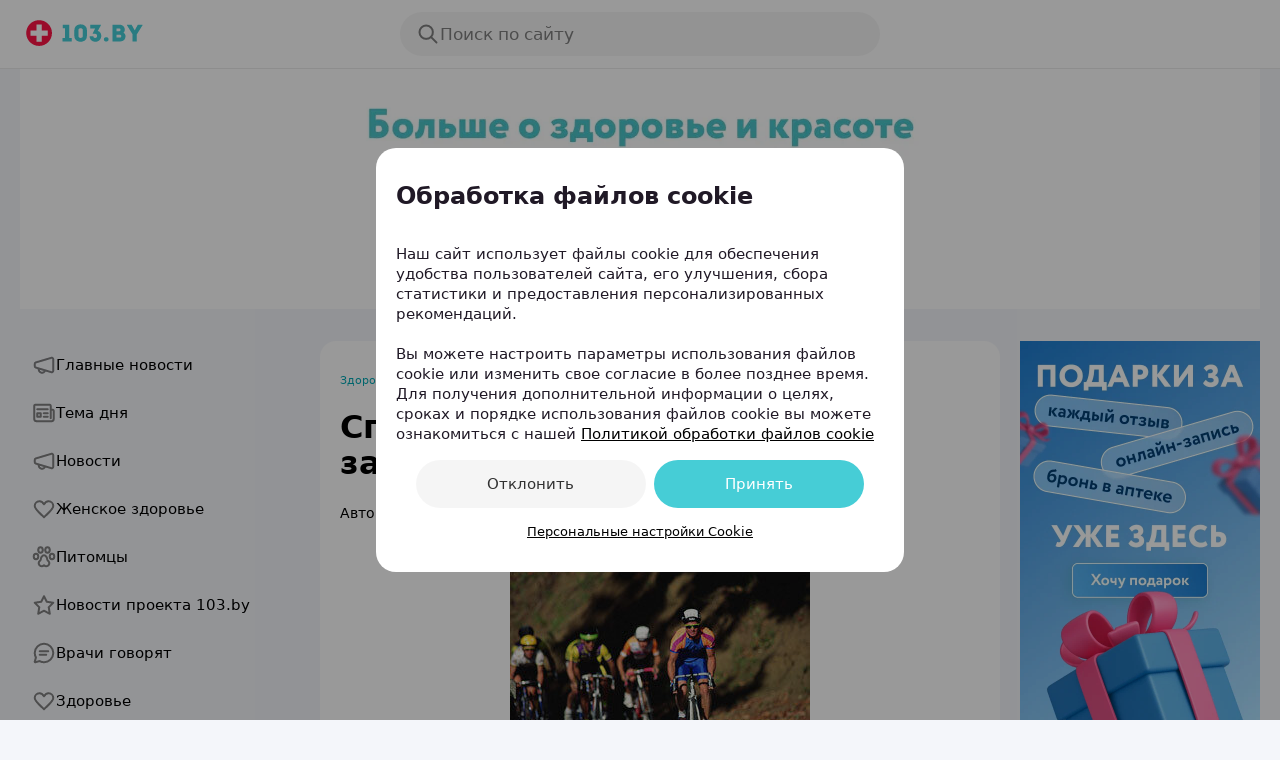

--- FILE ---
content_type: text/html; charset=utf-8
request_url: https://mag.103.by/news/v-mire-mediciny/10853-sport-in-dna/
body_size: 75309
content:
<!DOCTYPE html><html lang="ru"><head><meta charSet="utf-8"/><meta name="viewport" content="width=device-width, initial-scale=1, viewport-fit=auto, user-scalable=yes"/><link rel="preload" href="/_next/static/media/47cbc4e2adbc5db9-s.p.woff2" as="font" crossorigin="" type="font/woff2"/><link rel="stylesheet" href="/_next/static/css/4ce76e73e354e4c5.css" data-precedence="next"/><link rel="stylesheet" href="/_next/static/css/e1cb21183c10eebb.css" data-precedence="next"/><link rel="stylesheet" href="/_next/static/css/bef403e4b51110e5.css" data-precedence="next"/><link rel="preload" as="script" fetchPriority="low" href="/_next/static/chunks/webpack-4289e768e8e52db0.js"/><script src="/_next/static/chunks/fd9d1056-ee9f3bf9d11a27c9.js" async=""></script><script src="/_next/static/chunks/69-1af4916556985f01.js" async=""></script><script src="/_next/static/chunks/main-app-873b5d3cdd5cf088.js" async=""></script><script src="/_next/static/chunks/668-46cd82c7e63efe9e.js" async=""></script><script src="/_next/static/chunks/648-3b7155c1f91d3734.js" async=""></script><script src="/_next/static/chunks/app/global-error-0f48dcc1e9cfd66e.js" async=""></script><script src="/_next/static/chunks/737-a24c543cf4e95fa5.js" async=""></script><script src="/_next/static/chunks/32-eda5a89dd90e60f6.js" async=""></script><script src="/_next/static/chunks/763-33c9ec7906a15e62.js" async=""></script><script src="/_next/static/chunks/667-84b0f5cceed605c1.js" async=""></script><script src="/_next/static/chunks/app/(dashboard)/layout-67001bf9a34d3120.js" async=""></script><script src="/_next/static/chunks/488-9176b97f8e3e75d2.js" async=""></script><script src="/_next/static/chunks/581-0da0897da9fd874b.js" async=""></script><script src="/_next/static/chunks/980-f8088d51e5331d2b.js" async=""></script><script src="/_next/static/chunks/app/(dashboard)/page-e049c39cf6d57e60.js" async=""></script><script src="/_next/static/chunks/72-f32ad4614fdebd17.js" async=""></script><script src="/_next/static/chunks/195-56437b091e14d041.js" async=""></script><script src="/_next/static/chunks/app/layout-3b70c6336e09a00d.js" async=""></script><script src="/_next/static/chunks/app/error-930cccb419fadb6c.js" async=""></script><script src="/_next/static/chunks/app/not-found-ed4cc9bcf2e336cc.js" async=""></script><script id="yandex-context-script" src="https://yandex.ru/ads/system/context.js" async=""></script><script async="" type="text/javascript" src="//sjsmartcontent.ru/static/plugin-site/js/sjplugin.js" data-site="6ms2"></script><script async="" src="//tt.ttarget.ru/s/tt3.js?v=2" id="ttarget-script" type="text/javascript"></script><script src="/_next/static/chunks/70-264f146193c6341c.js" async=""></script><script src="/_next/static/chunks/app/(dashboard)/%5B...slug%5D/page-172a9d4fefe1e1d5.js" async=""></script><link rel="preload" href="https://yandex.ru/ads/system/header-bidding.js" as="script"/><meta name="theme-color" content="#fff"/><title>Спортивные достижения зашифрованы в ДНК</title><meta name="sentry-trace" content="d469b4d166a5a9c479a9c1963308ec58-170dd7d99d4aa68b-1"/><meta name="baggage" content="sentry-environment=103.by%20(production),sentry-public_key=d914666c43b6495185e1ea82cd6bef56,sentry-trace_id=d469b4d166a5a9c479a9c1963308ec58,sentry-transaction=GET%20%2F%5B...slug%5D,sentry-sampled=true,sentry-sample_rand=0.6326484583918788,sentry-sample_rate=1"/><meta name="google-site-verification" content="pKGZLDrn9DCu6YoS9AB4JI8Koj3OePj5NBuCnfkGhfQ"/><meta name="yandex-verification" content="7c3606777f416af1"/><meta property="og:title" content="Спортивные достижения зашифрованы в ДНК"/><meta property="og:url" content="https://mag.103.by/news/v-mire-mediciny/10853-sport-in-dna/"/><meta property="og:site_name" content="https://mag.103.by"/><meta property="og:image" content="https://ms1.103.by/images/054517a7db3072dbe151d38f9b74b9c2/resize/w=600,h=315,q=80/journal_material_logo/f6/2b/84/f62b840e6ac533d6231045aeb847bf11.jpg"/><meta name="twitter:card" content="summary_large_image"/><meta name="twitter:title" content="Спортивные достижения зашифрованы в ДНК"/><meta name="twitter:image" content="https://ms1.103.by/images/054517a7db3072dbe151d38f9b74b9c2/resize/w=600,h=315,q=80/journal_material_logo/f6/2b/84/f62b840e6ac533d6231045aeb847bf11.jpg"/><link rel="shortcut icon" href="https://static2.103.by/common/images/favicons/favicon.ico"/><link rel="icon" href="https://static2.103.by/common/images/favicons/favicon.ico" sizes="16x16 32x32 64x64"/><link rel="apple-touch-icon" href="https://static2.103.by/common/images/favicons/favicon-120.png" sizes="120x120"/><link rel="icon" href="https://static2.103.by/common/images/favicons/favicon-16.png" type="image/png" sizes="16x16"/><meta name="next-size-adjust"/><script id="yandex-context">window.yaContextCb = window.yaContextCb || []</script><script src="/_next/static/chunks/polyfills-c67a75d1b6f99dc8.js" noModule=""></script><style data-styled="" data-styled-version="6.1.13">*{box-sizing:border-box;padding:0;margin:0;}/*!sc*/
:root{--color-primary:#00A8B4;--color-secondary:#46cdd6;--color-secondary-light:#E5F5FC;--scrollbar-width:15px;--scrollbar-plug-width:0px;--offset-top:0px;--height-header:68px;--bg-project:#f4f6fa;--layout-navbar-width:306px;--layout-content-width:810px;--layout-ads-width:300px;--layout-max-width:1440px;--layout-top-padding:32px;--layout-x-padding:0px;--layout-bottom-padding:0px;--article-content-width:640px;--search-input-height:56px;}/*!sc*/
@media only screen and (min-width: 1280px) and (max-width: 2499px){:root{--layout-top-padding:32px;--layout-x-padding:20px;--layout-bottom-padding:32px;}}/*!sc*/
@media only screen and (min-width: 1001px) and (max-width: 1279px){:root{--layout-content-width:640px;}}/*!sc*/
html,body,#__next{min-height:100vh;max-width:100vw;overflow:visible;background-color:var(--bg-project);}/*!sc*/
html{font-size:17px;line-height:22px;color:#201926;-webkit-font-smoothing:antialiased;-webkit-tap-highlight-color:transparent;}/*!sc*/
button,html{font-family:-apple-system,system-ui,SF Pro Text,BlinkMacSystemFont,Segoe UI,Roboto,Oxygen,Ubuntu,Cantarell,Fira Sans,Droid Sans,Helvetica Neue,Proxima Nova,sans-serif;}/*!sc*/
body.isPopupOpened{overflow:hidden;max-height:100%;}/*!sc*/
a{color:inherit;text-decoration:none;}/*!sc*/
button{border:none;outline:none;cursor:pointer;box-shadow:none;background:none;}/*!sc*/
ul{list-style:none;}/*!sc*/
data-styled.g2[id="sc-global-ktAUMa1"]{content:"sc-global-ktAUMa1,"}/*!sc*/
.kmaajb{background-color:#FFFFFF;position:-webkit-sticky;position:sticky;top:0;border-bottom:1px solid rgba(0, 0, 0, .08);z-index:3;}/*!sc*/
data-styled.g14[id="sc-7cc4c924-0"]{content:"kmaajb,"}/*!sc*/
.fclASU{width:100%;max-width:var(--layout-max-width);padding:12px 0;margin:0 auto;display:grid;align-items:center;grid-template-columns:1fr minmax(480px,1fr) 1fr;grid-template-areas:'toolbar search other';}/*!sc*/
@media only screen and (min-width: 1280px) and (max-width: 2499px){.fclASU{padding:12px 20px;}}/*!sc*/
@media only screen and (min-width: 0) and (max-width: 1279px){.fclASU{padding:8px 16px;padding-top:calc(env(safe-area-inset-top, 0) + 8px);gap:8px;grid-template-columns:auto 1fr auto;grid-template-areas:'toolbar . other' 'search search search';}}/*!sc*/
data-styled.g15[id="sc-7cc4c924-1"]{content:"fclASU,"}/*!sc*/
.jKfnPz{justify-self:start;grid-area:toolbar;}/*!sc*/
@media only screen and (min-width: 0) and (max-width: 1279px){.jKfnPz{width:100%;height:36px;display:flex;align-items:center;}}/*!sc*/
data-styled.g16[id="sc-7cc4c924-2"]{content:"jKfnPz,"}/*!sc*/
.djykRN{display:none;align-items:center;cursor:pointer;}/*!sc*/
@media only screen and (min-width: 0) and (max-width: 1279px){.djykRN{display:flex;}}/*!sc*/
data-styled.g17[id="sc-eb93dfee-0"]{content:"djykRN,"}/*!sc*/
.hUTBGK{position:relative;display:flex;align-items:center;max-height:34px;gap:8px;}/*!sc*/
.hUTBGK>img{height:auto;width:auto;}/*!sc*/
.hUTBGK>a{display:flex;}/*!sc*/
@media only screen and (min-width: 0) and (max-width: 1279px){.hUTBGK{position:absolute;left:50%;transform:translateX(-50%);}}/*!sc*/
data-styled.g18[id="sc-f6586565-0"]{content:"hUTBGK,"}/*!sc*/
.fJcXkQ{display:flex;justify-content:center;}/*!sc*/
@media only screen and (min-width: 0) and (max-width: 1279px){.fJcXkQ{position:initial;border-left:1px solid rgba(244, 244, 244, .16);max-width:-webkit-fill-available;width:100%;}}/*!sc*/
data-styled.g22[id="sc-54545873-2"]{content:"fJcXkQ,"}/*!sc*/
.gHeGfc{position:relative;display:flex;border-radius:100px;background-color:rgba(0, 0, 0, 0.04);align-items:center;width:100%;transition-duration:0.3s;transition-timing-function:cubic-bezier(0.25,0.1,0.25,1);transition-property:background-color;}/*!sc*/
.gHeGfc:hover{background-color:rgba(0, 0, 0, .08);}/*!sc*/
@media (hover:none) and (pointer:coarse){.gHeGfc:hover{background-color:inherit;}}/*!sc*/
data-styled.g23[id="sc-54545873-3"]{content:"gHeGfc,"}/*!sc*/
.cuBxFQ{display:flex;align-items:center;width:100%;height:100%;position:relative;cursor:pointer;gap:12px;border-radius:100px;padding:10px 16px;}/*!sc*/
.cuBxFQ>svg{fill:#000000;fill-opacity:0.48;}/*!sc*/
data-styled.g29[id="sc-3cdd2db5-0"]{content:"cuBxFQ,"}/*!sc*/
.iSEkKf{font-size:17px;line-height:24px;font-weight:500;color:rgba(0, 0, 0, 0.48);border:none;background-color:inherit;cursor:inherit;}/*!sc*/
@media only screen and (min-width: 0) and (max-width: 767px){.iSEkKf{font-size:15px;}}/*!sc*/
data-styled.g30[id="sc-3cdd2db5-1"]{content:"iSEkKf,"}/*!sc*/
.irHsmF{grid-area:search;}/*!sc*/
data-styled.g43[id="sc-5de6df75-0"]{content:"irHsmF,"}/*!sc*/
.jWiEUC{position:relative;overflow:hidden;width:100%;height:100%;}/*!sc*/
@media only screen and (min-width: 0) and (max-width: 479px){.jWiEUC{border-radius:0;}}/*!sc*/
.jDTLSg{position:relative;overflow:hidden;width:100%;height:100%;margin:20px 0 0!important;}/*!sc*/
@media only screen and (min-width: 0) and (max-width: 479px){.jDTLSg{border-radius:0;}}/*!sc*/
data-styled.g44[id="sc-3f23a29f-0"]{content:"jWiEUC,jDTLSg,"}/*!sc*/
.dOoxkV{position:relative;overflow:hidden;z-index:2;}/*!sc*/
@media only screen and (min-width: 0) and (max-width: 479px){.dOoxkV{border-radius:0;}}/*!sc*/
data-styled.g45[id="sc-3f23a29f-1"]{content:"dOoxkV,"}/*!sc*/
.jydtVp{position:absolute;top:0;left:0;width:100%;height:100%;display:flex;align-items:center;justify-content:center;background-color:#FFFFFF;z-index:1;text-transform:uppercase;overflow:hidden;text-align:center;text-overflow:ellipsis;font-style:normal;font-weight:400;color:rgba(0, 0, 0, 0.48);font-size:11px;line-height:12px;}/*!sc*/
data-styled.g46[id="sc-3f23a29f-2"]{content:"jydtVp,"}/*!sc*/
.blGcgH{display:flex;justify-content:center;align-items:center;border-radius:100%;background-color:#46cdd6;width:56px;aspect-ratio:1/1;position:fixed;bottom:40px;left:min(calc((100vw - var(--layout-max-width) - var(--scrollbar-width)) / 2 + var(--layout-max-width) - 56px), calc(100vw - 56px - var(--scrollbar-width) - var(--layout-x-padding)));z-index:1000;transition-duration:0.3s;transition-timing-function:cubic-bezier(0.25,0.1,0.25,1);transition-property:background-color;display:none;}/*!sc*/
.blGcgH>svg{fill:#FFFFFF;}/*!sc*/
@media only screen and (min-width: 0) and (max-width: 1279px){.blGcgH{display:none;}}/*!sc*/
.blGcgH:hover{background-color:#00A8B4;}/*!sc*/
@media (hover:none) and (pointer:coarse){.blGcgH:hover{background-color:inherit;}}/*!sc*/
data-styled.g47[id="sc-5587c3a7-0"]{content:"blGcgH,"}/*!sc*/
.kGWzEo{padding:0;height:240px;max-width:var(--layout-max-width);margin:0 auto;}/*!sc*/
@media only screen and (min-width: 0) and (max-width: 1440px){.kGWzEo{padding:0 20px;}}/*!sc*/
@media only screen and (min-width: 0) and (max-width: 1279px){.kGWzEo{padding:0;}}/*!sc*/
@media only screen and (min-width: 0) and (max-width: 1001px){.kGWzEo{height:300px;}}/*!sc*/
data-styled.g48[id="sc-ada7edad-0"]{content:"kGWzEo,"}/*!sc*/
.klwpYb{display:flex;width:100%;justify-content:space-between;position:relative;max-width:var(--layout-max-width);margin:0 auto;min-height:100vh;padding:var(--layout-top-padding) 0 var(--layout-bottom-padding);}/*!sc*/
@media only screen and (min-width: 0) and (max-width: 1440px){.klwpYb{padding:var(--layout-top-padding) var(--layout-x-padding) var(--layout-bottom-padding);}}/*!sc*/
@media only screen and (min-width: 1001px) and (max-width: 1279px){.klwpYb{justify-content:center;gap:20px;}}/*!sc*/
@media only screen and (min-width: 0) and (max-width: 767px){.klwpYb{display:block;}}/*!sc*/
data-styled.g49[id="sc-b9801394-0"]{content:"klwpYb,"}/*!sc*/
.lfjyBS{flex:1 1 auto;display:flex;justify-content:center;overflow-x:hidden;}/*!sc*/
data-styled.g52[id="sc-b9801394-3"]{content:"lfjyBS,"}/*!sc*/
.gRsPVJ{display:flex;gap:4px;}/*!sc*/
.gRsPVJ a{display:inline-flex;position:relative;width:24px;height:24px;}/*!sc*/
.gRsPVJ a:hover svg:last-of-type{opacity:1;}/*!sc*/
@media (hover:none) and (pointer:coarse){.gRsPVJ a:hover svg{&:inherit;}}/*!sc*/
.gRsPVJ svg{position:absolute;width:100%;height:100%;transition-duration:0.3s;transition-timing-function:cubic-bezier(0.25,0.1,0.25,1);transition-property:opacity;}/*!sc*/
.gRsPVJ svg:last-of-type{opacity:0;}/*!sc*/
.gRsPVx{display:flex;gap:8px;}/*!sc*/
.gRsPVx a{display:inline-flex;position:relative;width:24px;height:24px;}/*!sc*/
.gRsPVx a:hover svg:last-of-type{opacity:1;}/*!sc*/
@media (hover:none) and (pointer:coarse){.gRsPVx a:hover svg{&:inherit;}}/*!sc*/
.gRsPVx svg{position:absolute;width:100%;height:100%;transition-duration:0.3s;transition-timing-function:cubic-bezier(0.25,0.1,0.25,1);transition-property:opacity;}/*!sc*/
.gRsPVx svg:last-of-type{opacity:0;}/*!sc*/
data-styled.g53[id="sc-105cbb41-0"]{content:"gRsPVJ,gRsPVx,"}/*!sc*/
.dSrgZC{width:max-content;max-width:280px;display:flex;flex-direction:column;gap:12px;}/*!sc*/
@media only screen and (min-width: 0) and (max-width: 1279px){.dSrgZC{max-width:640px;width:100%;margin:0 auto;padding:0 16px;}}/*!sc*/
@media only screen and (min-width: 0) and (max-width: 767px){.dSrgZC{padding:0;}}/*!sc*/
data-styled.g54[id="sc-b905c468-0"]{content:"dSrgZC,"}/*!sc*/
.hhGcOb{color:rgba(0, 0, 0, 0.64);font-size:11px;line-height:16px;}/*!sc*/
data-styled.g55[id="sc-b905c468-1"]{content:"hhGcOb,"}/*!sc*/
.lmAvf{display:inline-flex;align-items:center;gap:16px;}/*!sc*/
data-styled.g57[id="sc-74bd7b52-0"]{content:"lmAvf,"}/*!sc*/
.hauPvt{display:inline-flex;}/*!sc*/
@media only screen and (min-width: 0) and (max-width: 1279px){.hauPvt{display:none;}}/*!sc*/
.hauPvt>a{display:inline-flex;}/*!sc*/
data-styled.g58[id="sc-74bd7b52-1"]{content:"hauPvt,"}/*!sc*/
.bhcXqP{display:flex;flex-direction:column;gap:4px;}/*!sc*/
.bhcXqP>a{display:inline-flex;}/*!sc*/
.bhcXqP>a>svg{transition-duration:0.3s;transition-timing-function:cubic-bezier(0.25,0.1,0.25,1);transition-property:opacity;}/*!sc*/
.bhcXqP>a>svg:hover{opacity:0.8;}/*!sc*/
@media (hover:none) and (pointer:coarse){.bhcXqP>a>svg:hover{opacity:inherit;}}/*!sc*/
@media only screen and (min-width: 0) and (max-width: 1279px){.bhcXqP{flex-direction:row;}}/*!sc*/
data-styled.g59[id="sc-74bd7b52-2"]{content:"bhcXqP,"}/*!sc*/
.jSFqmb{display:flex;flex-wrap:wrap;padding-bottom:12px;gap:12px;border-bottom:1px solid rgba(0, 0, 0, .08);}/*!sc*/
.jSFqmb .colored{color:#00A8B4;}/*!sc*/
.jSFqmb a{color:#000000;font-size:13px;font-style:normal;font-weight:400;line-height:16px;transition-duration:0.3s;transition-timing-function:cubic-bezier(0.25,0.1,0.25,1);transition-property:color;}/*!sc*/
.jSFqmb a:hover{color:#ff1446;}/*!sc*/
@media (hover:none) and (pointer:coarse){.jSFqmb a:hover{color:inherit;}}/*!sc*/
data-styled.g60[id="sc-ba9672ee-0"]{content:"jSFqmb,"}/*!sc*/
.elGbLT{border-radius:8px;border:1px solid rgba(70, 205, 214, 1);display:inline-flex;align-items:center;justify-content:center;width:100%;height:54px;cursor:pointer;transition-duration:0.3s;transition-timing-function:cubic-bezier(0.25,0.1,0.25,1);transition-property:background-color;}/*!sc*/
.elGbLT:hover{background-color:rgba(70, 205, 214, 0.04);}/*!sc*/
@media (hover:none) and (pointer:coarse){.elGbLT:hover{background-color:inherit;}}/*!sc*/
.elGbLT .Link{width:100%;padding:8px 20px 8px 12px;}/*!sc*/
data-styled.g61[id="sc-2498111-0"]{content:"elGbLT,"}/*!sc*/
.cdBzBb{display:flex;align-items:center;justify-content:center;gap:12px;}/*!sc*/
data-styled.g62[id="sc-2498111-1"]{content:"cdBzBb,"}/*!sc*/
.eRxXhM{display:inline-flex;border-radius:100%;padding:8px;background-color:#ECF9FA;}/*!sc*/
.eRxXhM>svg{fill:#00A8B4;}/*!sc*/
data-styled.g63[id="sc-2498111-2"]{content:"eRxXhM,"}/*!sc*/
.bLMRBI{color:#00A8B4;font-size:13px;line-height:20px;}/*!sc*/
data-styled.g64[id="sc-2498111-3"]{content:"bLMRBI,"}/*!sc*/
.dgaAgK{display:flex;align-items:center;flex-wrap:wrap;gap:12px;}/*!sc*/
.dgaAgK svg{display:block;flex-shrink:0;}/*!sc*/
data-styled.g65[id="sc-97db7786-0"]{content:"dgaAgK,"}/*!sc*/
.eHRJiq{display:block;}/*!sc*/
.eHRJiq>svg{width:102px;height:30px;}/*!sc*/
data-styled.g66[id="sc-97db7786-1"]{content:"eHRJiq,"}/*!sc*/
.iCeMnf{margin-bottom:8px;}/*!sc*/
data-styled.g67[id="sc-1f1cf29-0"]{content:"iCeMnf,"}/*!sc*/
.chXluQ{position:-webkit-sticky;position:sticky;left:0;top:calc(var(--height-header) + var(--layout-top-padding));display:block;max-width:300px;width:100%;padding-right:16px;background-color:var(--bg-project);overflow-x:hidden;max-height:calc( 100vh - var(--height-header) - (var(--layout-top-padding) + var(--layout-bottom-padding)) );}/*!sc*/
@media only screen and (min-width: 1280px){.chXluQ{overflow-y:auto;scrollbar-width:auto;-webkit-overflow-scrolling:touch;}.chXluQ::-webkit-scrollbar{width:4px;}.chXluQ::-webkit-scrollbar-thumb{background-color:initial;border-radius:4px;}.chXluQ::-webkit-scrollbar-track{background-color:initial;}.chXluQ:hover::-webkit-scrollbar-thumb{background-color:rgba(0, 0, 0, .16);}}/*!sc*/
@media only screen and (min-width: 0) and (max-width: 1279px){.chXluQ{position:fixed;top:0;gap:inherit;max-width:100vw;height:100%;z-index:1000;transform:translateX(-100%);padding:12px 16px;padding-top:calc(env(safe-area-inset-top, 0) + 12px);max-height:100vh;overscroll-behavior:none;}}/*!sc*/
data-styled.g69[id="sc-eab32286-0"]{content:"chXluQ,"}/*!sc*/
.hwgxCA{display:none;}/*!sc*/
@media only screen and (min-width: 0) and (max-width: 1279px){.hwgxCA{display:flex;justify-content:flex-end;border-bottom:1px solid rgba(0, 0, 0, .08);margin:0 -16px;padding-bottom:12px;}}/*!sc*/
data-styled.g70[id="sc-eab32286-1"]{content:"hwgxCA,"}/*!sc*/
.flBGpd{display:flex;justify-content:center;align-items:center;margin:0 12px;padding:12px;border-radius:100px;background-color:rgba(0, 0, 0, 0.04);}/*!sc*/
data-styled.g71[id="sc-eab32286-2"]{content:"flBGpd,"}/*!sc*/
.cGBdDn{display:flex;flex-direction:column;gap:4px;margin-bottom:64px;max-width:280px;width:100%;}/*!sc*/
@media only screen and (min-width: 0) and (max-width: 1279px){.cGBdDn{padding:0 16px;max-width:640px;margin:12px auto 64px;}}/*!sc*/
@media only screen and (min-width: 0) and (max-width: 767px){.cGBdDn{padding:0;}}/*!sc*/
data-styled.g72[id="sc-ea33560a-0"]{content:"cGBdDn,"}/*!sc*/
.jbKGgr{display:flex;align-items:center;cursor:pointer;border-radius:100px;padding:12px;gap:12px;color:#000000;transition-duration:0.3s;transition-timing-function:cubic-bezier(0.25,0.1,0.25,1);transition-property:color;}/*!sc*/
.jbKGgr>img{filter:invert(100%) sepia(0%) saturate(2472%) hue-rotate(96deg) brightness(115%) contrast(0);}/*!sc*/
.jbKGgr:hover{color:rgba(0, 0, 0, 0.64);}/*!sc*/
@media (hover:none) and (pointer:coarse){.jbKGgr:hover{color:inherit;}}/*!sc*/
data-styled.g73[id="sc-ea33560a-1"]{content:"jbKGgr,"}/*!sc*/
.jMkDti{font-style:normal;font-weight:500;font-size:15px;line-height:24px;white-space:nowrap;overflow:hidden;text-overflow:ellipsis;max-width:220px;}/*!sc*/
data-styled.g74[id="sc-ea33560a-2"]{content:"jMkDti,"}/*!sc*/
.iTSGNz{max-width:880px;width:880px;}/*!sc*/
@media only screen and (min-width: 0) and (max-width: 1440px){.iTSGNz{max-width:840px;width:100%;}}/*!sc*/
@media only screen and (min-width: 1001px) and (max-width: 1279px){.iTSGNz{max-width:722px;}}/*!sc*/
@media only screen and (min-width: 0) and (max-width: 1001px){.iTSGNz{margin:0 auto;max-width:840px;}}/*!sc*/
data-styled.g75[id="sc-90edd77d-0"]{content:"iTSGNz,"}/*!sc*/
.idsgy{display:flex;flex-direction:column;gap:20px;background-color:#FFFFFF;border-radius:16px;margin-bottom:24px;padding:32px 0;}/*!sc*/
data-styled.g76[id="sc-90edd77d-1"]{content:"idsgy,"}/*!sc*/
.kFmzeX{transition:none;}/*!sc*/
data-styled.g77[id="sc-90edd77d-2"]{content:"kFmzeX,"}/*!sc*/
.jLuSmW{margin:20px 0;}/*!sc*/
data-styled.g78[id="sc-90edd77d-3"]{content:"jLuSmW,"}/*!sc*/
.ddeCrO{color:#000000;font-size:32px;font-style:normal;font-weight:700;line-height:36px;}/*!sc*/
data-styled.g79[id="sc-90edd77d-4"]{content:"ddeCrO,"}/*!sc*/
.bbXuUL{display:flex;padding:16px 24px;align-items:center;gap:16px;max-width:fit-content;margin:20px auto 0;border-radius:12px;background-color:rgba(0, 0, 0, 0.04);}/*!sc*/
@media only screen and (min-width: 0) and (max-width: 767px){.bbXuUL{flex-direction:column;max-width:initial;margin:20px 16px 0;}}/*!sc*/
data-styled.g80[id="sc-90edd77d-5"]{content:"bbXuUL,"}/*!sc*/
.dUVaNx{width:var(--article-content-width);margin:0 auto 40px;}/*!sc*/
@media only screen and (min-width: 0) and (max-width: 680px){.dUVaNx{width:auto;margin:0 16px 40px;}}/*!sc*/
data-styled.g81[id="sc-90edd77d-6"]{content:"dUVaNx,"}/*!sc*/
.hLLleC{color:#000000;font-size:14px;font-style:normal;font-weight:700;line-height:20px;}/*!sc*/
data-styled.g82[id="sc-90edd77d-7"]{content:"hLLleC,"}/*!sc*/
@media only screen and (min-width: 0) and (max-width: 680px){.iKeWCk{width:auto;margin:0 16px;}}/*!sc*/
data-styled.g83[id="sc-90edd77d-8"]{content:"iKeWCk,"}/*!sc*/
.cbyddG{display:flex;}/*!sc*/
data-styled.g84[id="sc-d0627cea-0"]{content:"cbyddG,"}/*!sc*/
.iBaAge{color:#00A8B4;font-size:11px;line-height:16px;font-weight:400;list-style:none;}/*!sc*/
.iBaAge>a{transition-duration:0.3s;transition-timing-function:cubic-bezier(0.25,0.1,0.25,1);transition-property:color;}/*!sc*/
.iBaAge>a:hover{color:#ff1446;}/*!sc*/
@media (hover:none) and (pointer:coarse){.iBaAge>a:hover{color:inherit;}}/*!sc*/
data-styled.g85[id="sc-d0627cea-1"]{content:"iBaAge,"}/*!sc*/
.cdOFha{display:inline-flex;font-size:14px;line-height:20px;font-style:normal;font-weight:400;}/*!sc*/
data-styled.g86[id="sc-7b6d813d-0"]{content:"cdOFha,"}/*!sc*/
.gpjZEI{color:#000000;}/*!sc*/
data-styled.g87[id="sc-7b6d813d-1"]{content:"gpjZEI,"}/*!sc*/
.frKGAR{color:rgba(0, 0, 0, 0.48);}/*!sc*/
data-styled.g88[id="sc-7b6d813d-2"]{content:"frKGAR,"}/*!sc*/
.gWtuhZ{right:0;top:var(--height-header);display:block;max-width:240px;margin-left:20px;width:100%;padding:0 0 16px 0;transform:translateX(0);background-color:var(--bg-project);overflow:hidden;}/*!sc*/
@media only screen and (min-width: 1001px) and (max-width: 1279px){.gWtuhZ{max-width:240px;margin-left:0px;margin-right:20px;}}/*!sc*/
@media only screen and (min-width: 0) and (max-width: 1001px){.gWtuhZ{display:none;}}/*!sc*/
.gWtuhZ>.sc-3f23a29f-0{width:240px;height:400px;}/*!sc*/
.gWtuhZ>.sc-3f23a29f-0:nth-child(2){margin-top:16px!important;}/*!sc*/
data-styled.g89[id="sc-69b5076a-0"]{content:"gWtuhZ,"}/*!sc*/
.QYYBI{width:100%;height:160px;}/*!sc*/
@media only screen and (min-width: 0) and (max-width: 1001px){.QYYBI{height:300px;}}/*!sc*/
.QYYBI img,.QYYBI a{height:160px!important;}/*!sc*/
@media only screen and (min-width: 0) and (max-width: 1001px){.QYYBI img,.QYYBI a{height:300px!important;}}/*!sc*/
.QYYBI img{object-fit:cover!important;}/*!sc*/
.QYYBI a{background-size:cover!important;}/*!sc*/
data-styled.g90[id="sc-5d889b2d-0"]{content:"QYYBI,"}/*!sc*/
.chvgBv{display:none;}/*!sc*/
data-styled.g92[id="sc-6bd00088-0"]{content:"chvgBv,"}/*!sc*/
.epeYbB{background-color:#f6f7f8;background-image:linear-gradient( to right,#f6f7f8 0%,#edeef1 20%,#f6f7f8 40%,#f6f7f8 100% );background-repeat:no-repeat;background-size:1000px 100%;animation:dJJjhn 1.2s linear infinite;border-radius:8px;}/*!sc*/
data-styled.g94[id="sc-319d03cf-0"]{content:"epeYbB,"}/*!sc*/
.kvBPTH{width:var(--article-content-width);margin:0 auto 40px;}/*!sc*/
@media only screen and (min-width: 0) and (max-width: 680px){.kvBPTH{width:auto;margin:0 16px 40px;}}/*!sc*/
data-styled.g95[id="sc-319d03cf-1"]{content:"kvBPTH,"}/*!sc*/
.fpNKRP{width:180px;height:16px;margin-bottom:16px;}/*!sc*/
data-styled.g96[id="sc-319d03cf-2"]{content:"fpNKRP,"}/*!sc*/
.gglQfH{width:60%;height:36px;margin-bottom:24px;}/*!sc*/
data-styled.g97[id="sc-319d03cf-3"]{content:"gglQfH,"}/*!sc*/
.iDDWHX{width:200px;height:14px;margin-bottom:32px;}/*!sc*/
data-styled.g98[id="sc-319d03cf-4"]{content:"iDDWHX,"}/*!sc*/
.jwHWzn{width:100%;height:18px;margin-bottom:16px;}/*!sc*/
.jwHWzn:last-child{width:80%;}/*!sc*/
data-styled.g100[id="sc-319d03cf-6"]{content:"jwHWzn,"}/*!sc*/
.jiaiFz{display:flex;align-items:center;gap:16px;padding:12px 24px;background-color:#f9f9f9;border-radius:12px;max-width:fit-content;margin:0 auto;}/*!sc*/
data-styled.g101[id="sc-319d03cf-7"]{content:"jiaiFz,"}/*!sc*/
.ilnVrn{width:160px;height:16px;border-radius:4px;}/*!sc*/
data-styled.g102[id="sc-319d03cf-8"]{content:"ilnVrn,"}/*!sc*/
.fOPpgi{width:32px;height:32px;border-radius:6px;}/*!sc*/
data-styled.g103[id="sc-319d03cf-9"]{content:"fOPpgi,"}/*!sc*/
@keyframes dJJjhn{0%{background-position:-500px 0;}100%{background-position:500px 0;}}/*!sc*/
data-styled.g104[id="sc-keyframes-dJJjhn"]{content:"dJJjhn,"}/*!sc*/
</style></head><body><header class="sc-7cc4c924-0 kmaajb app-header"><div class="sc-7cc4c924-1 fclASU"><div class="sc-7cc4c924-2 jKfnPz"><div class="sc-eb93dfee-0 djykRN"><svg xmlns="http://www.w3.org/2000/svg" width="24" height="24" viewBox="0 0 24 24" fill="none"><path d="M5.30233 3C4.02684 3 3 4.02684 3 5.30233V8.65116C3 9.92665 4.02684 10.9535 5.30233 10.9535H8.65116C9.92665 10.9535 10.9535 9.92665 10.9535 8.65116V5.30233C10.9535 4.02684 9.92665 3 8.65116 3H5.30233ZM15.3488 3C14.0733 3 13.0465 4.02684 13.0465 5.30233V8.65116C13.0465 9.92665 14.0733 10.9535 15.3488 10.9535H18.6977C19.9732 10.9535 21 9.92665 21 8.65116V5.30233C21 4.02684 19.9732 3 18.6977 3H15.3488ZM5.30233 13.0465C4.02684 13.0465 3 14.0733 3 15.3488V18.6977C3 19.9732 4.02684 21 5.30233 21H8.65116C9.92665 21 10.9535 19.9732 10.9535 18.6977V15.3488C10.9535 14.0733 9.92665 13.0465 8.65116 13.0465H5.30233ZM15.3488 13.0465C14.0733 13.0465 13.0465 14.0733 13.0465 15.3488V18.6977C13.0465 19.9732 14.0733 21 15.3488 21H18.6977C19.9732 21 21 19.9732 21 18.6977V15.3488C21 14.0733 19.9732 13.0465 18.6977 13.0465H15.3488Z" fill="black" fill-opacity="0.64"></path></svg></div><div class="sc-f6586565-0 hUTBGK"><a target="_blank" href="https://103.by" class="sc-f6586565-1 dnfvWS"><svg width="126" height="34" viewBox="0 0 126 36" fill="none" xmlns="http://www.w3.org/2000/svg"><path d="M41.6007 11.7888V8.11182H48.4243V22.1607H51.113V25.8627H41.3721V22.1607H44.0098V11.7888H41.6007Z" fill="#46CDD6"></path><path fill-rule="evenodd" clip-rule="evenodd" d="M67.1451 20.1065V13.8939C67.1451 10.0133 64.1507 7.78174 60.4733 7.78174C56.8717 7.78174 53.8535 10.0133 53.8535 13.8939V20.1065C53.8535 23.9862 56.8717 26.2182 60.4733 26.2182C64.1507 26.2182 67.1451 23.9862 67.1451 20.1065ZM62.8584 13.9694V20.0052C62.8584 21.4501 61.8177 22.1855 60.4733 22.1855C59.1799 22.1855 58.165 21.4501 58.165 20.0052V13.9694C58.165 12.5745 59.1799 11.8392 60.4733 11.8392C61.8177 11.8392 62.8584 12.5745 62.8584 13.9694Z" fill="#46CDD6"></path><path d="M73.9707 20.4361C73.9955 21.6029 74.7566 22.1856 75.9743 22.1856C77.2177 22.1856 77.9018 21.2475 77.9276 20.0558C77.9018 17.4943 75.3649 17.5961 73.4374 17.6719V17.0633L75.7963 12.1437H70.673V8.11182H81.9606V8.77137L78.6888 14.7564C81.5042 15.4659 82.3163 17.7479 82.3163 20.0305C82.3411 23.0475 80.1849 26.2184 76.0758 26.2184C74.7315 26.2184 73.7669 25.9389 72.9048 25.4571C71.231 24.5191 69.9875 22.7183 69.9875 20.4361C71.3068 20.4361 72.6762 20.4361 73.9707 20.4361Z" fill="#46CDD6"></path><path d="M85.0566 23.7071C85.0566 22.2867 86.1731 21.3491 87.5935 21.3491C88.963 21.3491 90.0787 22.2867 90.0787 23.7071C90.0787 25.102 88.963 26.0151 87.5935 26.0151C86.1731 26.0151 85.0566 25.102 85.0566 23.7071Z" fill="#46CDD6"></path><path fill-rule="evenodd" clip-rule="evenodd" d="M105.858 16.6321C107.303 17.3674 107.989 18.6865 107.989 20.2586C107.963 23.3524 106.087 25.8627 102.459 25.8627H94.1387V8.11182H101.722C104.792 8.11182 107.253 10.4956 107.253 13.5637C107.253 14.6286 106.72 15.9216 105.858 16.6321ZM98.5273 12.1689V15.0346H101.393C103.195 15.0346 103.195 12.1689 101.369 12.1689H98.5273ZM98.5273 21.831V18.8132H102.129C103.955 18.8132 103.98 21.831 102.154 21.831H98.5273Z" fill="#46CDD6"></path><path d="M120.013 25.8627H115.523V18.4074L109.563 8.79624V8.11182H114.458L117.68 14.0208H117.858L121.079 8.11182H126V8.79624L120.013 18.4074V25.8627Z" fill="#46CDD6"></path><path d="M16.505 33.5C7.40336 33.5 0 26.0981 0 17C0 7.90182 7.40346 0.5 16.505 0.5C25.6048 0.5 33.0083 7.90182 33.0083 17C33.0083 26.0981 25.6048 33.5 16.505 33.5Z" fill="white"></path><path d="M30.1541 17C30.1541 9.46343 24.0431 3.35303 16.5048 3.35303C8.96481 3.35303 2.854 9.46343 2.854 17C2.854 24.5363 8.96491 30.6466 16.5048 30.6466C24.0432 30.6466 30.1541 24.5363 30.1541 17Z" fill="#FF1446"></path><path d="M19.3136 14.1916V7.8728H13.6954V14.1916H7.37402V19.8082H13.6954V26.1269H19.3136V19.8082H25.6341V14.1916H19.3136Z" fill="white"></path></svg></a></div></div><div class="sc-5de6df75-0 irHsmF"><div class="sc-54545873-2 fJcXkQ"><div class="sc-54545873-3 gHeGfc"><div class="sc-3cdd2db5-0 cuBxFQ"><svg width="24" height="24" fill="none" xmlns="http://www.w3.org/2000/svg" viewBox="0 0 24 24"><g opacity="0.48"><path d="M10.197 16.894C13.8956 16.894 16.894 13.8956 16.894 10.197C16.894 6.49835 13.8956 3.5 10.197 3.5C6.49835 3.5 3.5 6.49835 3.5 10.197C3.5 13.8956 6.49835 16.894 10.197 16.894Z" stroke="black" stroke-width="2" stroke-miterlimit="10" fill="none"></path><path d="M14.9316 14.9336L20.4994 20.5014" stroke="black" stroke-width="2" stroke-miterlimit="10" stroke-linecap="round"></path></g></svg><div class="sc-3cdd2db5-1 iSEkKf">Поиск по сайту</div></div></div></div></div></div></header><div id="scroll-top-button-pointer"></div><button class="sc-5587c3a7-0 blGcgH"><svg xmlns="http://www.w3.org/2000/svg" width="16" height="17" viewBox="0 0 16 17"><path d="M8 2L1 9M8 2L15 9M8 2L8 16" stroke="#fff" stroke-width="2" stroke-linecap="round"></path></svg></button><div class="sc-ada7edad-0 kGWzEo"><div class="sc-3f23a29f-0 jWiEUC"><div id="adfox_164724243741448935" class="sc-3f23a29f-1 dOoxkV"></div><a href="https://onelink.to/72ah6q" target="_blank" class="sc-3f23a29f-2 jydtVp">Эффективная реклама на сайте</a></div></div><div class="sc-b9801394-0 klwpYb"><div class="sc-eab32286-0 chXluQ"><div class="sc-eab32286-1 hwgxCA"><div class="sc-eab32286-2 flBGpd"><svg xmlns="http://www.w3.org/2000/svg" width="10" height="10" viewBox="0 0 10 10" fill="none"><path d="M1 1L9 9" stroke="black" stroke-width="1.5" stroke-linecap="round"></path><path d="M9 1L1 9" stroke="black" stroke-width="1.5" stroke-linecap="round"></path></svg></div></div><div class="sc-ea33560a-0 cGBdDn"><a rel="nofollow" href="/"><div class="sc-ea33560a-1 jbKGgr"><svg xmlns="http://www.w3.org/2000/svg" width="24" height="24" viewBox="0 0 24 24" fill="none"><g opacity="0.48"><path d="M3.8225 14.5707L19.3225 19.1787C20.284 19.4647 21.25 18.7442 21.25 17.7407V6.26273C21.25 5.25973 20.284 4.53923 19.3225 4.82473L3.8225 9.43273C3.1865 9.62223 2.75 10.2067 2.75 10.8707V13.1327C2.75 13.7967 3.1865 14.3812 3.8225 14.5707Z" stroke="#000" stroke-width="2" stroke-miterlimit="10"></path><path d="M13.1165 17.4206C12.6075 19.1421 10.8 20.1246 9.07846 19.6161C7.35696 19.1071 6.37446 17.2996 6.88296 15.5781" stroke="#000" stroke-width="2" stroke-miterlimit="10"></path></g></svg><span class="sc-ea33560a-2 jMkDti">Главные новости</span></div></a><a rel="nofollow" href="/topic/"><div class="sc-ea33560a-1 jbKGgr"><img alt="Тема дня" loading="lazy" width="24" height="24" decoding="async" data-nimg="1" style="color:transparent" src="https://ms1.103.by/svg/menu_icon/8b/61/9d/8b619d2c9c405bc607a63cfa6a8e4634.svg"/><span class="sc-ea33560a-2 jMkDti">Тема дня</span></div></a><a rel="nofollow" href="/novosti-kompanii/"><div class="sc-ea33560a-1 jbKGgr"><img alt="Новости" loading="lazy" width="24" height="24" decoding="async" data-nimg="1" style="color:transparent" src="https://ms1.103.by/svg/menu_icon/ee/17/f9/ee17f97ec2e3b507c91df6a743ed7474.svg"/><span class="sc-ea33560a-2 jMkDti">Новости</span></div></a><a rel="nofollow" href="/zhenskoe_zdorovje/"><div class="sc-ea33560a-1 jbKGgr"><img alt="Женское здоровье" loading="lazy" width="24" height="24" decoding="async" data-nimg="1" style="color:transparent" src="https://ms1.103.by/svg/menu_icon/ca/18/18/ca181893644deed4d72a1a49138a4588.svg"/><span class="sc-ea33560a-2 jMkDti">Женское здоровье</span></div></a><a rel="nofollow" href="/zhivotnye/"><div class="sc-ea33560a-1 jbKGgr"><img alt="Питомцы" loading="lazy" width="24" height="24" decoding="async" data-nimg="1" style="color:transparent" src="https://ms1.103.by/svg/menu_icon/63/3c/fe/633cfe2254191fd3654067195e97878d.svg"/><span class="sc-ea33560a-2 jMkDti">Питомцы</span></div></a><a rel="nofollow" href="/editor/news/"><div class="sc-ea33560a-1 jbKGgr"><img alt="Новости проекта 103.by" loading="lazy" width="24" height="24" decoding="async" data-nimg="1" style="color:transparent" src="https://ms1.103.by/svg/menu_icon/cf/40/d7/cf40d7ddd27beb60cf69674e9324002e.svg"/><span class="sc-ea33560a-2 jMkDti">Новости проекта 103.by</span></div></a><a rel="nofollow" href="/medicinskie-stati/"><div class="sc-ea33560a-1 jbKGgr"><img alt="Врачи говорят" loading="lazy" width="24" height="24" decoding="async" data-nimg="1" style="color:transparent" src="https://ms1.103.by/svg/menu_icon/4b/db/35/4bdb35d288d47ab8c07b2c8299766b95.svg"/><span class="sc-ea33560a-2 jMkDti">Врачи говорят</span></div></a><a rel="nofollow" href="/zdorovje/"><div class="sc-ea33560a-1 jbKGgr"><img alt="Здоровье" loading="lazy" width="24" height="24" decoding="async" data-nimg="1" style="color:transparent" src="https://ms1.103.by/svg/menu_icon/c1/8c/cd/c18ccd9ecc5160cbda7b680d0963e47a.svg"/><span class="sc-ea33560a-2 jMkDti">Здоровье</span></div></a><a rel="nofollow" href="/akcii/"><div class="sc-ea33560a-1 jbKGgr"><img alt="Акции и скидки" loading="lazy" width="24" height="24" decoding="async" data-nimg="1" style="color:transparent" src="https://ms1.103.by/svg/menu_icon/4a/d4/6d/4ad46dae11581bdd875fd5eb9095e2d4.svg"/><span class="sc-ea33560a-2 jMkDti">Акции и скидки</span></div></a></div><footer class="sc-b905c468-0 dSrgZC"><div class="sc-74bd7b52-0 lmAvf"><div class="sc-74bd7b52-1 hauPvt"><svg xmlns="http://www.w3.org/2000/svg" width="108" height="108" viewBox="0 0 108 108" fill="none"><g id="QR" clip-path="url(#clip0_10415_16616)"><path id="Vector" d="M92.7934 0H15.2066C6.80823 0 0 6.80823 0 15.2066V92.7934C0 101.192 6.80823 108 15.2066 108H92.7934C101.192 108 108 101.192 108 92.7934V15.2066C108 6.80823 101.192 0 92.7934 0Z" fill="white"></path><g id="Vector_2"><path id="Vector_3" d="M30.5039 11.6486V9.80771C30.5039 9.28395 30.9285 8.85936 31.4523 8.85936H32.3448C32.8686 8.85936 33.2932 9.28395 33.2932 9.80771V11.6486H30.5039Z" fill="black"></path><path id="Vector_4" d="M35.915 11.6486V9.80771C35.915 9.28395 36.3396 8.85936 36.8634 8.85936H37.7559C38.2797 8.85936 38.7043 9.28395 38.7043 9.80771V11.6486H35.915Z" fill="black"></path><path id="Vector_5" d="M52.2324 11.6486H50.3915C49.8678 11.6486 49.4432 11.224 49.4432 10.7003V9.80771C49.4432 9.28395 49.8678 8.85936 50.3915 8.85936H52.2324V11.6486Z" fill="black"></path><path id="Vector_6" d="M52.1487 11.6486V8.85936H53.9896C54.5133 8.85936 54.9379 9.28395 54.9379 9.80771V11.6486H52.1487Z" fill="black"></path><path id="Vector_7" d="M73.877 11.6486H72.036C71.5123 11.6486 71.0877 11.224 71.0877 10.7003V9.80771C71.0877 9.28395 71.5123 8.85936 72.036 8.85936H73.877V11.6486Z" fill="black"></path><path id="Vector_8" d="M73.7932 11.6486V8.85936H75.6341C76.1579 8.85936 76.5825 9.28395 76.5825 9.80771V11.6486H73.7932Z" fill="black"></path><path id="Vector_9" d="M33.2932 11.5649H30.5039V14.3542H33.2932V11.5649Z" fill="black"></path><path id="Vector_10" d="M35.1482 14.2984V14.3542H35.9989V13.5035H35.9431C35.9431 13.9442 35.5861 14.2984 35.1482 14.2984Z" fill="black"></path><path id="Vector_11" d="M38.7043 11.5649H35.915V14.3542H38.7043V11.5649Z" fill="black"></path><path id="Vector_12" d="M41.3264 14.3542V12.5133C41.3264 11.9896 41.751 11.565 42.2748 11.565H43.1673C43.6911 11.565 44.1157 11.9896 44.1157 12.5133V14.3542H41.3264Z" fill="black"></path><path id="Vector_13" d="M46.7375 12.3627V13.5593C46.7375 14 47.0946 14.3542 47.5353 14.3542H48.7319C49.1754 14.3542 49.5296 13.9972 49.5296 13.5565V12.3627C49.5268 11.9192 49.1698 11.5649 48.7291 11.5649H47.5353C47.0946 11.5649 46.7375 11.922 46.7375 12.3627Z" fill="black"></path><path id="Vector_14" d="M54.9379 11.5649H52.1487V14.3542H54.9379V11.5649Z" fill="black"></path><path id="Vector_15" d="M76.5825 11.5649H73.7932V14.3542H76.5825V11.5649Z" fill="black"></path><path id="Vector_16" d="M33.2932 14.2705V17.0598H31.4523C30.9285 17.0598 30.504 16.6352 30.504 16.1114V14.2705H33.2932Z" fill="black"></path><path id="Vector_17" d="M35.9987 14.2705H33.2095V17.0598H35.9987V14.2705Z" fill="black"></path><path id="Vector_18" d="M35.915 14.2705H38.7043V16.1114C38.7043 16.6352 38.2797 17.0598 37.7559 17.0598H35.915V14.2705Z" fill="black"></path><path id="Vector_19" d="M44.1157 14.2705H41.3264V17.0598H44.1157V14.2705Z" fill="black"></path><path id="Vector_20" d="M48.676 17.004V17.0598H49.5267V16.2091H49.471C49.471 16.6498 49.1139 17.004 48.676 17.004Z" fill="black"></path><path id="Vector_21" d="M52.2324 17.0598H49.4432V15.2189C49.4432 14.6951 49.8678 14.2705 50.3915 14.2705H52.2324V17.0598Z" fill="black"></path><path id="Vector_22" d="M54.9379 14.2705H52.1487V17.0598H54.9379V14.2705Z" fill="black"></path><path id="Vector_23" d="M57.6435 14.2705H54.8542V17.0598H57.6435V14.2705Z" fill="black"></path><path id="Vector_24" d="M57.5598 17.0598V14.2705H59.4007C59.9245 14.2705 60.3491 14.6951 60.3491 15.2189V17.0598H57.5598Z" fill="black"></path><path id="Vector_25" d="M68.4658 17.0598H66.6249C66.1012 17.0598 65.6766 16.6352 65.6766 16.1114V15.2189C65.6766 14.6951 66.1012 14.2705 66.6249 14.2705H68.4658V17.0598Z" fill="black"></path><path id="Vector_26" d="M71.1713 14.2705H68.3821V17.0598H71.1713V14.2705Z" fill="black"></path><path id="Vector_27" d="M73.8769 14.2705H71.0876V17.0598H73.8769V14.2705Z" fill="black"></path><path id="Vector_28" d="M76.5825 14.2705H73.7932V17.0598H76.5825V14.2705Z" fill="black"></path><path id="Vector_29" d="M35.9987 16.9761H33.2095V19.7654H35.9987V16.9761Z" fill="black"></path><path id="Vector_30" d="M44.1155 16.9761V19.7654H42.2746C41.7508 19.7654 41.3262 19.3408 41.3262 18.817V16.9761H44.1155Z" fill="black"></path><path id="Vector_31" d="M46.8212 16.9761H44.032V19.7654H46.8212V16.9761Z" fill="black"></path><path id="Vector_32" d="M49.5268 16.9761H46.7375V19.7654H49.5268V16.9761Z" fill="black"></path><path id="Vector_33" d="M49.4431 16.9761H52.2324V18.817C52.2324 19.3408 51.8078 19.7654 51.284 19.7654H49.4431V16.9761Z" fill="black"></path><path id="Vector_34" d="M60.3491 16.9761V19.7654H58.5082C57.9845 19.7654 57.5599 19.3408 57.5599 18.817V16.9761H60.3491Z" fill="black"></path><path id="Vector_35" d="M60.2654 19.7654V17.9245C60.2654 17.4007 60.69 16.9761 61.2137 16.9761H62.1063C62.63 16.9761 63.0546 17.4007 63.0546 17.9245V19.7654H60.2654Z" fill="black"></path><path id="Vector_36" d="M73.877 16.9761V19.7654H72.036C71.5123 19.7654 71.0877 19.3408 71.0877 18.817V16.9761H73.877Z" fill="black"></path><path id="Vector_37" d="M73.7932 16.9761H76.5825V18.817C76.5825 19.3408 76.1579 19.7654 75.6341 19.7654H73.7932V16.9761Z" fill="black"></path><path id="Vector_38" d="M32.4426 22.4151V22.4709H33.2934V21.6202H33.2376C33.2376 22.0609 32.8805 22.4151 32.4426 22.4151Z" fill="black"></path><path id="Vector_39" d="M35.9987 19.6817H33.2095V22.471H35.9987V19.6817Z" fill="black"></path><path id="Vector_40" d="M46.8212 19.6817H44.032V22.471H46.8212V19.6817Z" fill="black"></path><path id="Vector_41" d="M52.1487 20.4794V21.676C52.1487 22.1167 52.5057 22.471 52.9464 22.471H54.143C54.5865 22.471 54.9407 22.1139 54.9407 21.6732V20.4794C54.9379 20.0359 54.5809 19.6817 54.1402 19.6817H52.9464C52.5057 19.6817 52.1487 20.0387 52.1487 20.4794Z" fill="black"></path><path id="Vector_42" d="M65.6765 20.4794V21.676C65.6765 22.1167 66.0335 22.471 66.4742 22.471H67.6708C68.1143 22.471 68.4686 22.1139 68.4686 21.6732V20.4794C68.4658 20.0359 68.1087 19.6817 67.668 19.6817H66.4742C66.0335 19.6817 65.6765 20.0387 65.6765 20.4794Z" fill="black"></path><path id="Vector_43" d="M33.2932 25.1765H30.504V23.3356C30.504 22.8118 30.9285 22.3873 31.4523 22.3873H33.2932V25.1765Z" fill="black"></path><path id="Vector_44" d="M33.2095 22.3873H35.9987V24.2282C35.9987 24.7519 35.5741 25.1765 35.0504 25.1765H33.2095V22.3873Z" fill="black"></path><path id="Vector_45" d="M38.6208 23.185V24.3816C38.6208 24.8223 38.9779 25.1765 39.4186 25.1765H40.6152C41.0587 25.1765 41.4129 24.8195 41.4129 24.3788V23.185C41.4101 22.7415 41.0531 22.3873 40.6124 22.3873H39.4186C38.9779 22.3873 38.6208 22.7443 38.6208 23.185Z" fill="black"></path><path id="Vector_46" d="M46.821 22.3873V24.2282C46.821 24.7519 46.3965 25.1765 45.8727 25.1765H44.9801C44.4564 25.1765 44.0318 24.7519 44.0318 24.2282V22.3873H46.821Z" fill="black"></path><path id="Vector_47" d="M49.4431 23.185V24.3816C49.4431 24.8223 49.8001 25.1765 50.2408 25.1765H51.4374C51.8809 25.1765 52.2352 24.8195 52.2352 24.3788V23.185C52.2324 22.7415 51.8753 22.3873 51.4346 22.3873H50.2408C49.8001 22.3873 49.4431 22.7443 49.4431 23.185Z" fill="black"></path><path id="Vector_48" d="M54.8542 23.185V24.3816C54.8542 24.8223 55.2113 25.1765 55.652 25.1765H56.8486C57.2921 25.1765 57.6463 24.8195 57.6463 24.3788V23.185C57.6435 22.7415 57.2865 22.3873 56.8458 22.3873H55.652C55.2113 22.3873 54.8542 22.7443 54.8542 23.185Z" fill="black"></path><path id="Vector_49" d="M71.1714 25.1765H68.3821V23.3356C68.3821 22.8118 68.8067 22.3873 69.3305 22.3873H71.1714V25.1765Z" fill="black"></path><path id="Vector_50" d="M73.8769 22.3873H71.0876V25.1765H73.8769V22.3873Z" fill="black"></path><path id="Vector_51" d="M73.7932 25.1765V22.3873H75.6341C76.1579 22.3873 76.5825 22.8118 76.5825 23.3356V25.1765H73.7932Z" fill="black"></path><path id="Vector_52" d="M33.2932 25.0928H30.5039V27.8821H33.2932V25.0928Z" fill="black"></path><path id="Vector_53" d="M35.915 25.8906V27.0872C35.915 27.5279 36.2721 27.8821 36.7128 27.8821H37.9094C38.3528 27.8821 38.7071 27.5251 38.7071 27.0844V25.8906C38.7043 25.4471 38.3473 25.0928 37.9066 25.0928H36.7128C36.2721 25.0928 35.915 25.4499 35.915 25.8906Z" fill="black"></path><path id="Vector_54" d="M41.3264 25.8906V27.0872C41.3264 27.5279 41.6834 27.8821 42.1241 27.8821H43.3207C43.7642 27.8821 44.1185 27.5251 44.1185 27.0844V25.8906C44.1157 25.4471 43.7586 25.0928 43.3179 25.0928H42.1241C41.6834 25.0928 41.3264 25.4499 41.3264 25.8906Z" fill="black"></path><path id="Vector_55" d="M46.7375 25.8906V27.0872C46.7375 27.5279 47.0946 27.8821 47.5353 27.8821H48.7319C49.1754 27.8821 49.5296 27.5251 49.5296 27.0844V25.8906C49.5268 25.4471 49.1698 25.0928 48.7291 25.0928H47.5353C47.0946 25.0928 46.7375 25.4499 46.7375 25.8906Z" fill="black"></path><path id="Vector_56" d="M52.1487 25.8906V27.0872C52.1487 27.5279 52.5057 27.8821 52.9464 27.8821H54.143C54.5865 27.8821 54.9407 27.5251 54.9407 27.0844V25.8906C54.9379 25.4471 54.5809 25.0928 54.1402 25.0928H52.9464C52.5057 25.0928 52.1487 25.4499 52.1487 25.8906Z" fill="black"></path><path id="Vector_57" d="M57.5598 27.8821V26.0412C57.5598 25.5174 57.9844 25.0929 58.5082 25.0929H59.4007C59.9245 25.0929 60.3491 25.5174 60.3491 26.0412V27.8821H57.5598Z" fill="black"></path><path id="Vector_58" d="M62.2039 27.8263V27.8821H63.0546V27.0314H62.9988C62.9988 27.4721 62.6418 27.8263 62.2039 27.8263Z" fill="black"></path><path id="Vector_59" d="M62.9709 27.8821V26.0412C62.9709 25.5174 63.3955 25.0929 63.9193 25.0929H64.8119C65.3356 25.0929 65.7602 25.5174 65.7602 26.0412V27.8821H62.9709Z" fill="black"></path><path id="Vector_60" d="M71.1714 25.0928V26.9337C71.1714 27.4575 70.7468 27.8821 70.223 27.8821H69.3305C68.8067 27.8821 68.3821 27.4575 68.3821 26.9337V25.0928H71.1714Z" fill="black"></path><path id="Vector_61" d="M76.5825 25.0928V26.9337C76.5825 27.4575 76.1579 27.8821 75.6342 27.8821H74.7416C74.2179 27.8821 73.7933 27.4575 73.7933 26.9337V25.0928H76.5825Z" fill="black"></path><path id="Vector_62" d="M33.2932 27.7984H30.5039V30.5877H33.2932V27.7984Z" fill="black"></path><path id="Vector_63" d="M33.2095 30.5877V28.7468C33.2095 28.223 33.6341 27.7984 34.1578 27.7984H35.0504C35.5741 27.7984 35.9987 28.223 35.9987 28.7468V30.5877H33.2095Z" fill="black"></path><path id="Vector_64" d="M49.4431 28.5962V29.7927C49.4431 30.2335 49.8001 30.5877 50.2408 30.5877H51.4374C51.8809 30.5877 52.2352 30.2307 52.2352 29.79V28.5962C52.2324 28.1527 51.8753 27.7984 51.4346 27.7984H50.2408C49.8001 27.7984 49.4431 28.1555 49.4431 28.5962Z" fill="black"></path><path id="Vector_65" d="M60.3491 27.7984V30.5877H58.5082C57.9845 30.5877 57.5599 30.1631 57.5599 29.6393V27.7984H60.3491Z" fill="black"></path><path id="Vector_66" d="M63.0546 27.7984H60.2654V30.5877H63.0546V27.7984Z" fill="black"></path><path id="Vector_67" d="M65.7602 27.7984H62.9709V30.5877H65.7602V27.7984Z" fill="black"></path><path id="Vector_68" d="M65.6765 30.5877V28.7468C65.6765 28.223 66.1011 27.7984 66.6249 27.7984H67.5174C68.0412 27.7984 68.4658 28.223 68.4658 28.7468V30.5877H65.6765Z" fill="black"></path><path id="Vector_69" d="M70.3206 30.5319V30.5877H71.1713V29.737H71.1155C71.1155 30.1777 70.7585 30.5319 70.3206 30.5319Z" fill="black"></path><path id="Vector_70" d="M71.0876 30.5877V28.7468C71.0876 28.223 71.5122 27.7984 72.036 27.7984H72.9286C73.4523 27.7984 73.8769 28.223 73.8769 28.7468V30.5877H71.0876Z" fill="black"></path><path id="Vector_71" d="M17.0598 33.2933H15.2189C14.6951 33.2933 14.2706 32.8687 14.2706 32.3449V31.4524C14.2706 30.9286 14.6951 30.504 15.2189 30.504H17.0598V33.2933Z" fill="black"></path><path id="Vector_72" d="M19.7653 30.504H16.9761V33.2933H19.7653V30.504Z" fill="black"></path><path id="Vector_73" d="M19.6816 33.2933V30.504H21.5225C22.0463 30.504 22.4709 30.9286 22.4709 31.4524V33.2933H19.6816Z" fill="black"></path><path id="Vector_74" d="M25.0928 31.3017V32.4983C25.0928 32.939 25.4498 33.2933 25.8905 33.2933H27.0871C27.5306 33.2933 27.8848 32.9362 27.8848 32.4955V31.3017C27.882 30.8582 27.525 30.504 27.0843 30.504H25.8905C25.4498 30.504 25.0928 30.861 25.0928 31.3017Z" fill="black"></path><path id="Vector_75" d="M33.2932 30.504V32.3449C33.2932 32.8687 32.8686 33.2933 32.3449 33.2933H31.4523C30.9285 33.2933 30.504 32.8687 30.504 32.3449V30.504H33.2932Z" fill="black"></path><path id="Vector_76" d="M38.6208 31.3017V32.4983C38.6208 32.939 38.9779 33.2933 39.4186 33.2933H40.6152C41.0587 33.2933 41.4129 32.9362 41.4129 32.4955V31.3017C41.4101 30.8582 41.0531 30.504 40.6124 30.504H39.4186C38.9779 30.504 38.6208 30.861 38.6208 31.3017Z" fill="black"></path><path id="Vector_77" d="M46.821 33.2933H44.9801C44.4564 33.2933 44.0318 32.8687 44.0318 32.3449V31.4524C44.0318 30.9286 44.4564 30.504 44.9801 30.504H46.821V33.2933Z" fill="black"></path><path id="Vector_78" d="M46.7375 33.2933V31.4524C46.7375 30.9286 47.1621 30.504 47.6859 30.504H48.5785C49.1022 30.504 49.5268 30.9286 49.5268 31.4524V33.2933H46.7375Z" fill="black"></path><path id="Vector_79" d="M54.0872 33.2375V33.2933H54.9379V32.4425H54.8821C54.8821 32.8832 54.5251 33.2375 54.0872 33.2375Z" fill="black"></path><path id="Vector_80" d="M54.8542 33.2933V31.4524C54.8542 30.9286 55.2788 30.504 55.8026 30.504H56.6952C57.2189 30.504 57.6435 30.9286 57.6435 31.4524V33.2933H54.8542Z" fill="black"></path><path id="Vector_81" d="M67.615 33.2375V33.2933H68.4657V32.4425H68.4099C68.4099 32.8832 68.0529 33.2375 67.615 33.2375Z" fill="black"></path><path id="Vector_82" d="M71.1714 33.2933H68.3821V31.4524C68.3821 30.9286 68.8067 30.504 69.3305 30.504H71.1714V33.2933Z" fill="black"></path><path id="Vector_83" d="M73.8769 30.504H71.0876V33.2933H73.8769V30.504Z" fill="black"></path><path id="Vector_84" d="M75.7317 33.2375V33.2933H76.5824V32.4425H76.5266C76.5266 32.8832 76.1696 33.2375 75.7317 33.2375Z" fill="black"></path><path id="Vector_85" d="M79.2881 33.2933H76.4988V31.4524C76.4988 30.9286 76.9234 30.504 77.4472 30.504H79.2881V33.2933Z" fill="black"></path><path id="Vector_86" d="M81.9936 30.504H79.2043V33.2933H81.9936V30.504Z" fill="black"></path><path id="Vector_87" d="M81.9099 33.2933V31.4524C81.9099 30.9286 82.3345 30.504 82.8583 30.504H83.7508C84.2746 30.504 84.6992 30.9286 84.6992 31.4524V33.2933H81.9099Z" fill="black"></path><path id="Vector_88" d="M92.8159 33.2933H90.975C90.4513 33.2933 90.0267 32.8687 90.0267 32.3449V31.4524C90.0267 30.9286 90.4513 30.504 90.975 30.504H92.8159V33.2933Z" fill="black"></path><path id="Vector_89" d="M95.5217 30.504H92.7324V33.2933H95.5217V30.504Z" fill="black"></path><path id="Vector_90" d="M95.438 33.2933V30.504H97.2789C97.8027 30.504 98.2272 30.9286 98.2272 31.4524V33.2933H95.438Z" fill="black"></path><path id="Vector_91" d="M8.85938 35.9988V34.1579C8.85938 33.6342 9.28396 33.2096 9.80772 33.2096H10.7003C11.224 33.2096 11.6486 33.6342 11.6486 34.1579V35.9988H8.85938Z" fill="black"></path><path id="Vector_92" d="M19.7653 33.2096H16.9761V35.9989H19.7653V33.2096Z" fill="black"></path><path id="Vector_93" d="M22.4709 33.2096H19.6816V35.9989H22.4709V33.2096Z" fill="black"></path><path id="Vector_94" d="M22.3872 35.9988V34.1579C22.3872 33.6342 22.8118 33.2096 23.3356 33.2096H24.2281C24.7519 33.2096 25.1765 33.6342 25.1765 34.1579V35.9988H22.3872Z" fill="black"></path><path id="Vector_95" d="M35.915 35.9988V34.1579C35.915 33.6342 36.3396 33.2096 36.8634 33.2096H37.7559C38.2797 33.2096 38.7043 33.6342 38.7043 34.1579V35.9988H35.915Z" fill="black"></path><path id="Vector_96" d="M41.3264 35.9988V34.1579C41.3264 33.6342 41.751 33.2096 42.2748 33.2096H43.1673C43.6911 33.2096 44.1157 33.6342 44.1157 34.1579V35.9988H41.3264Z" fill="black"></path><path id="Vector_97" d="M54.938 35.9988H53.0971C52.5733 35.9988 52.1487 35.5743 52.1487 35.0505V34.1579C52.1487 33.6342 52.5733 33.2096 53.0971 33.2096H54.938V35.9988Z" fill="black"></path><path id="Vector_98" d="M54.8542 33.2096H57.6435V35.0505C57.6435 35.5743 57.2189 35.9989 56.6952 35.9989H54.8542V33.2096Z" fill="black"></path><path id="Vector_99" d="M65.7603 35.9988H62.971V34.1579C62.971 33.6342 63.3956 33.2096 63.9193 33.2096H65.7603V35.9988Z" fill="black"></path><path id="Vector_100" d="M68.4658 33.2096H65.6765V35.9989H68.4658V33.2096Z" fill="black"></path><path id="Vector_101" d="M71.1713 33.2096H68.3821V35.9989H71.1713V33.2096Z" fill="black"></path><path id="Vector_102" d="M73.8769 33.2096H71.0876V35.9989H73.8769V33.2096Z" fill="black"></path><path id="Vector_103" d="M76.5825 33.2096H73.7932V35.9989H76.5825V33.2096Z" fill="black"></path><path id="Vector_104" d="M79.288 33.2096H76.4988V35.9989H79.288V33.2096Z" fill="black"></path><path id="Vector_105" d="M81.9936 33.2096H79.2043V35.9989H81.9936V33.2096Z" fill="black"></path><path id="Vector_106" d="M87.321 35.9988V34.1579C87.321 33.6342 87.7456 33.2096 88.2694 33.2096H89.162C89.6857 33.2096 90.1103 33.6342 90.1103 34.1579V35.9988H87.321Z" fill="black"></path><path id="Vector_107" d="M98.2271 33.2096V35.0505C98.2271 35.5743 97.8025 35.9989 97.2787 35.9989H96.3861C95.8624 35.9989 95.4378 35.5743 95.4378 35.0505V33.2096H98.2271Z" fill="black"></path><path id="Vector_108" d="M11.6487 35.9152V38.7044H9.80777C9.28401 38.7044 8.85943 38.2798 8.85943 37.7561V35.9152H11.6487Z" fill="black"></path><path id="Vector_109" d="M14.3542 35.9152H11.5649V38.7044H14.3542V35.9152Z" fill="black"></path><path id="Vector_110" d="M17.0598 35.9152H14.2705V38.7044H17.0598V35.9152Z" fill="black"></path><path id="Vector_111" d="M19.7653 35.9152H16.9761V38.7044H19.7653V35.9152Z" fill="black"></path><path id="Vector_112" d="M25.0928 36.7129V37.9095C25.0928 38.3502 25.4498 38.7044 25.8905 38.7044H27.0871C27.5306 38.7044 27.8848 38.3474 27.8848 37.9067V36.7129C27.882 36.2694 27.525 35.9152 27.0843 35.9152H25.8905C25.4498 35.9152 25.0928 36.2722 25.0928 36.7129Z" fill="black"></path><path id="Vector_113" d="M29.7371 38.6486V38.7044H30.5878V37.8537H30.532C30.532 38.2944 30.175 38.6486 29.7371 38.6486Z" fill="black"></path><path id="Vector_114" d="M30.5039 38.7044V36.8635C30.5039 36.3397 30.9285 35.9152 31.4523 35.9152H32.3448C32.8686 35.9152 33.2932 36.3397 33.2932 36.8635V38.7044H30.5039Z" fill="black"></path><path id="Vector_115" d="M38.7043 35.9152V37.7561C38.7043 38.2798 38.2798 38.7044 37.756 38.7044H36.8634C36.3397 38.7044 35.9151 38.2798 35.9151 37.7561V35.9152H38.7043Z" fill="black"></path><path id="Vector_116" d="M40.5593 38.6486V38.7044H41.41V37.8537H41.3543C41.3543 38.2944 40.9972 38.6486 40.5593 38.6486Z" fill="black"></path><path id="Vector_117" d="M44.1157 35.9152H41.3264V38.7044H44.1157V35.9152Z" fill="black"></path><path id="Vector_118" d="M46.7375 36.7129V37.9095C46.7375 38.3502 47.0946 38.7044 47.5353 38.7044H48.7319C49.1754 38.7044 49.5296 38.3474 49.5296 37.9067V36.7129C49.5268 36.2694 49.1698 35.9152 48.7291 35.9152H47.5353C47.0946 35.9152 46.7375 36.2722 46.7375 36.7129Z" fill="black"></path><path id="Vector_119" d="M57.5598 38.7044V36.8635C57.5598 36.3397 57.9844 35.9152 58.5082 35.9152H59.4007C59.9245 35.9152 60.3491 36.3397 60.3491 36.8635V38.7044H57.5598Z" fill="black"></path><path id="Vector_120" d="M62.2039 38.6486V38.7044H63.0546V37.8537H62.9988C62.9988 38.2944 62.6418 38.6486 62.2039 38.6486Z" fill="black"></path><path id="Vector_121" d="M65.7602 35.9152H62.9709V38.7044H65.7602V35.9152Z" fill="black"></path><path id="Vector_122" d="M68.4658 35.9152H65.6765V38.7044H68.4658V35.9152Z" fill="black"></path><path id="Vector_123" d="M76.5825 35.9152H73.7932V38.7044H76.5825V35.9152Z" fill="black"></path><path id="Vector_124" d="M79.288 35.9152H76.4988V38.7044H79.288V35.9152Z" fill="black"></path><path id="Vector_125" d="M81.9936 35.9152H79.2043V38.7044H81.9936V35.9152Z" fill="black"></path><path id="Vector_126" d="M81.9099 38.7044V36.8635C81.9099 36.3397 82.3345 35.9152 82.8583 35.9152H83.7508C84.2746 35.9152 84.6992 36.3397 84.6992 36.8635V38.7044H81.9099Z" fill="black"></path><path id="Vector_127" d="M90.1104 35.9152V37.7561C90.1104 38.2798 89.6858 38.7044 89.162 38.7044H88.2694C87.7457 38.7044 87.3211 38.2798 87.3211 37.7561V35.9152H90.1104Z" fill="black"></path><path id="Vector_128" d="M91.9653 38.6486V38.7044H92.8161V37.8537H92.7603C92.7603 38.2944 92.4032 38.6486 91.9653 38.6486Z" fill="black"></path><path id="Vector_129" d="M92.7324 38.7044V36.8635C92.7324 36.3397 93.157 35.9152 93.6808 35.9152H94.5733C95.0971 35.9152 95.5217 36.3397 95.5217 36.8635V38.7044H92.7324Z" fill="black"></path><path id="Vector_130" d="M14.3542 38.6207H11.5649V41.41H14.3542V38.6207Z" fill="black"></path><path id="Vector_131" d="M17.0598 38.6207H14.2705V41.41H17.0598V38.6207Z" fill="black"></path><path id="Vector_132" d="M19.7653 38.6207H16.9761V41.41H19.7653V38.6207Z" fill="black"></path><path id="Vector_133" d="M19.6816 41.41V38.6207H21.5225C22.0463 38.6207 22.4709 39.0453 22.4709 39.5691V41.41H19.6816Z" fill="black"></path><path id="Vector_134" d="M27.0315 41.3542V41.41H27.8822V40.5593H27.8264C27.8264 41 27.4694 41.3542 27.0315 41.3542Z" fill="black"></path><path id="Vector_135" d="M30.5876 41.41H27.7984V39.5691C27.7984 39.0453 28.223 38.6207 28.7467 38.6207H30.5876V41.41Z" fill="black"></path><path id="Vector_136" d="M30.5039 38.6207H33.2932V40.4616C33.2932 40.9854 32.8686 41.41 32.3448 41.41H30.5039V38.6207Z" fill="black"></path><path id="Vector_137" d="M41.4099 41.41H39.569C39.0452 41.41 38.6207 40.9854 38.6207 40.4617V39.5691C38.6207 39.0453 39.0452 38.6207 39.569 38.6207H41.4099V41.41Z" fill="black"></path><path id="Vector_138" d="M41.3264 38.6207H44.1157V40.4616C44.1157 40.9854 43.6911 41.41 43.1673 41.41H41.3264V38.6207Z" fill="black"></path><path id="Vector_139" d="M49.4431 39.4185V40.615C49.4431 41.0557 49.8001 41.41 50.2408 41.41H51.4374C51.8809 41.41 52.2352 41.053 52.2352 40.6123V39.4185C52.2324 38.975 51.8753 38.6207 51.4346 38.6207H50.2408C49.8001 38.6207 49.4431 38.9778 49.4431 39.4185Z" fill="black"></path><path id="Vector_140" d="M60.3491 38.6207V41.41H58.5082C57.9845 41.41 57.5599 40.9854 57.5599 40.4616V38.6207H60.3491Z" fill="black"></path><path id="Vector_141" d="M63.0546 38.6207H60.2654V41.41H63.0546V38.6207Z" fill="black"></path><path id="Vector_142" d="M65.7602 38.6207H62.9709V41.41H65.7602V38.6207Z" fill="black"></path><path id="Vector_143" d="M68.4658 38.6207H65.6765V41.41H68.4658V38.6207Z" fill="black"></path><path id="Vector_144" d="M68.3821 41.41V39.5691C68.3821 39.0453 68.8067 38.6207 69.3304 38.6207H70.223C70.7467 38.6207 71.1713 39.0453 71.1713 39.5691V41.41H68.3821Z" fill="black"></path><path id="Vector_145" d="M73.0261 41.3542V41.41H73.8768V40.5593H73.8211C73.8211 41 73.464 41.3542 73.0261 41.3542Z" fill="black"></path><path id="Vector_146" d="M76.5825 38.6207H73.7932V41.41H76.5825V38.6207Z" fill="black"></path><path id="Vector_147" d="M92.8159 41.41H90.975C90.4513 41.41 90.0267 40.9854 90.0267 40.4617V39.5691C90.0267 39.0453 90.4513 38.6207 90.975 38.6207H92.8159V41.41Z" fill="black"></path><path id="Vector_148" d="M95.5217 38.6207H92.7324V41.41H95.5217V38.6207Z" fill="black"></path><path id="Vector_149" d="M95.438 41.41V38.6207H97.2789C97.8027 38.6207 98.2272 39.0453 98.2272 39.5691V41.41H95.438Z" fill="black"></path><path id="Vector_150" d="M11.6487 44.1156H8.85943V42.2747C8.85943 41.7509 9.28401 41.3263 9.80777 41.3263H11.6487V44.1156Z" fill="black"></path><path id="Vector_151" d="M11.5649 41.3263H14.3542V43.1672C14.3542 43.691 13.9296 44.1156 13.4059 44.1156H11.5649V41.3263Z" fill="black"></path><path id="Vector_152" d="M22.4709 41.3263V44.1156H20.63C20.1063 44.1156 19.6817 43.691 19.6817 43.1672V41.3263H22.4709Z" fill="black"></path><path id="Vector_153" d="M25.1765 41.3263H22.3872V44.1156H25.1765V41.3263Z" fill="black"></path><path id="Vector_154" d="M27.882 41.3263H25.0928V44.1156H27.882V41.3263Z" fill="black"></path><path id="Vector_155" d="M30.5876 41.3263H27.7983V44.1156H30.5876V41.3263Z" fill="black"></path><path id="Vector_156" d="M35.9988 44.1156H34.1579C33.6341 44.1156 33.2095 43.691 33.2095 43.1672V42.2747C33.2095 41.7509 33.6341 41.3263 34.1579 41.3263H35.9988V44.1156Z" fill="black"></path><path id="Vector_157" d="M35.915 44.1156V41.3263H37.7559C38.2797 41.3263 38.7043 41.7509 38.7043 42.2747V44.1156H35.915Z" fill="black"></path><path id="Vector_158" d="M68.4658 41.3263V43.1672C68.4658 43.691 68.0412 44.1156 67.5175 44.1156H66.6249C66.1012 44.1156 65.6766 43.691 65.6766 43.1672V41.3263H68.4658Z" fill="black"></path><path id="Vector_159" d="M70.3206 44.0598V44.1156H71.1713V43.2649H71.1155C71.1155 43.7056 70.7585 44.0598 70.3206 44.0598Z" fill="black"></path><path id="Vector_160" d="M73.877 44.1156H71.0877V42.2747C71.0877 41.7509 71.5123 41.3263 72.036 41.3263H73.877V44.1156Z" fill="black"></path><path id="Vector_161" d="M76.5825 41.3263H73.7932V44.1156H76.5825V41.3263Z" fill="black"></path><path id="Vector_162" d="M76.4988 44.1156V42.2747C76.4988 41.7509 76.9234 41.3263 77.4471 41.3263H78.3397C78.8634 41.3263 79.288 41.7509 79.288 42.2747V44.1156H76.4988Z" fill="black"></path><path id="Vector_163" d="M95.5215 41.3263V44.1156H93.6806C93.1568 44.1156 92.7322 43.691 92.7322 43.1672V41.3263H95.5215Z" fill="black"></path><path id="Vector_164" d="M98.2272 41.3263H95.438V44.1156H98.2272V41.3263Z" fill="black"></path><path id="Vector_165" d="M11.6487 44.0319V45.8728C11.6487 46.3966 11.2241 46.8211 10.7003 46.8211H9.80777C9.28401 46.8211 8.85943 46.3966 8.85943 45.8728V44.0319H11.6487Z" fill="black"></path><path id="Vector_166" d="M13.5034 46.7654V46.8212H14.3541V45.9704H14.2984C14.2984 46.4111 13.9413 46.7654 13.5034 46.7654Z" fill="black"></path><path id="Vector_167" d="M14.2705 46.8212V44.9803C14.2705 44.4565 14.6951 44.0319 15.2189 44.0319H16.1114C16.6352 44.0319 17.0598 44.4565 17.0598 44.9803V46.8212H14.2705Z" fill="black"></path><path id="Vector_168" d="M30.5876 44.0319V45.8728C30.5876 46.3966 30.1631 46.8211 29.6393 46.8211H28.7467C28.223 46.8211 27.7984 46.3966 27.7984 45.8728V44.0319H30.5876Z" fill="black"></path><path id="Vector_169" d="M38.7043 44.0319H35.915V46.8211H38.7043V44.0319Z" fill="black"></path><path id="Vector_170" d="M38.6208 46.8212V44.0319H40.4618C40.9855 44.0319 41.4101 44.4565 41.4101 44.9803V46.8212H38.6208Z" fill="black"></path><path id="Vector_171" d="M71.1714 46.8212H68.3821V44.9803C68.3821 44.4565 68.8067 44.0319 69.3305 44.0319H71.1714V46.8212Z" fill="black"></path><path id="Vector_172" d="M71.0876 44.0319H73.8769V45.8728C73.8769 46.3966 73.4523 46.8211 72.9286 46.8211H71.0876V44.0319Z" fill="black"></path><path id="Vector_173" d="M81.9937 46.8212H80.1527C79.629 46.8212 79.2044 46.3966 79.2044 45.8728V44.9803C79.2044 44.4565 79.629 44.0319 80.1527 44.0319H81.9937V46.8212Z" fill="black"></path><path id="Vector_174" d="M81.9099 46.8212V44.9803C81.9099 44.4565 82.3345 44.0319 82.8583 44.0319H83.7508C84.2746 44.0319 84.6992 44.4565 84.6992 44.9803V46.8212H81.9099Z" fill="black"></path><path id="Vector_175" d="M89.2598 46.7654V46.8212H90.1105V45.9704H90.0547C90.0547 46.4111 89.6977 46.7654 89.2598 46.7654Z" fill="black"></path><path id="Vector_176" d="M90.0269 46.8212V44.9803C90.0269 44.4565 90.4514 44.0319 90.9752 44.0319H91.8678C92.3915 44.0319 92.8161 44.4565 92.8161 44.9803V46.8212H90.0269Z" fill="black"></path><path id="Vector_177" d="M98.2271 44.0319V45.8728C98.2271 46.3966 97.8025 46.8211 97.2787 46.8211H96.3861C95.8624 46.8211 95.4378 46.3966 95.4378 45.8728V44.0319H98.2271Z" fill="black"></path><path id="Vector_178" d="M14.3542 49.5267H12.5133C11.9896 49.5267 11.565 49.1021 11.565 48.5784V47.6858C11.565 47.1621 11.9896 46.7375 12.5133 46.7375H14.3542V49.5267Z" fill="black"></path><path id="Vector_179" d="M14.2705 46.7375H17.0598V48.5784C17.0598 49.1022 16.6352 49.5267 16.1114 49.5267H14.2705V46.7375Z" fill="black"></path><path id="Vector_180" d="M22.4709 49.5267H19.6817V47.6858C19.6817 47.1621 20.1063 46.7375 20.63 46.7375H22.4709V49.5267Z" fill="black"></path><path id="Vector_181" d="M25.1765 46.7375H22.3872V49.5267H25.1765V46.7375Z" fill="black"></path><path id="Vector_182" d="M25.0928 49.5267V47.6858C25.0928 47.1621 25.5174 46.7375 26.0411 46.7375H26.9337C27.4574 46.7375 27.882 47.1621 27.882 47.6858V49.5267H25.0928Z" fill="black"></path><path id="Vector_183" d="M30.5039 47.5352V48.7318C30.5039 49.1725 30.8609 49.5267 31.3016 49.5267H32.4982C32.9417 49.5267 33.296 49.1697 33.296 48.729V47.5352C33.2932 47.0917 32.9361 46.7375 32.4954 46.7375H31.3016C30.8609 46.7375 30.5039 47.0945 30.5039 47.5352Z" fill="black"></path><path id="Vector_184" d="M38.7043 46.7375H35.915V49.5267H38.7043V46.7375Z" fill="black"></path><path id="Vector_185" d="M38.6208 46.7375H41.4101V48.5784C41.4101 49.1022 40.9855 49.5267 40.4618 49.5267H38.6208V46.7375Z" fill="black"></path><path id="Vector_186" d="M67.615 49.4709V49.5267H68.4657V48.676H68.4099C68.4099 49.1167 68.0529 49.4709 67.615 49.4709Z" fill="black"></path><path id="Vector_187" d="M71.1713 46.7375H68.3821V49.5267H71.1713V46.7375Z" fill="black"></path><path id="Vector_188" d="M73.7932 47.5352V48.7318C73.7932 49.1725 74.1502 49.5267 74.5909 49.5267H75.7875C76.231 49.5267 76.5853 49.1697 76.5853 48.729V47.5352C76.5825 47.0917 76.2254 46.7375 75.7847 46.7375H74.5909C74.1502 46.7375 73.7932 47.0945 73.7932 47.5352Z" fill="black"></path><path id="Vector_189" d="M90.1104 49.5267H88.2694C87.7457 49.5267 87.3211 49.1021 87.3211 48.5784V47.6858C87.3211 47.1621 87.7457 46.7375 88.2694 46.7375H90.1104V49.5267Z" fill="black"></path><path id="Vector_190" d="M92.8161 46.7375H90.0269V49.5267H92.8161V46.7375Z" fill="black"></path><path id="Vector_191" d="M92.7324 49.5267V46.7375H94.5733C95.0971 46.7375 95.5217 47.1621 95.5217 47.6858V49.5267H92.7324Z" fill="black"></path><path id="Vector_192" d="M18.9146 52.1765V52.2323H19.7653V51.3816H19.7095C19.7095 51.8223 19.3525 52.1765 18.9146 52.1765Z" fill="black"></path><path id="Vector_193" d="M22.4709 49.4431H19.6816V52.2323H22.4709V49.4431Z" fill="black"></path><path id="Vector_194" d="M27.0315 52.1765V52.2323H27.8822V51.3816H27.8264C27.8264 51.8223 27.4694 52.1765 27.0315 52.1765Z" fill="black"></path><path id="Vector_195" d="M27.7983 52.2323V50.3914C27.7983 49.8676 28.2229 49.443 28.7467 49.443H29.6392C30.163 49.443 30.5876 49.8676 30.5876 50.3914V52.2323H27.7983Z" fill="black"></path><path id="Vector_196" d="M38.7043 49.4431V51.284C38.7043 51.8077 38.2798 52.2323 37.756 52.2323H36.8634C36.3397 52.2323 35.9151 51.8077 35.9151 51.284V49.4431H38.7043Z" fill="black"></path><path id="Vector_197" d="M68.4658 52.2323H66.6249C66.1012 52.2323 65.6766 51.8077 65.6766 51.284V50.3914C65.6766 49.8676 66.1012 49.443 66.6249 49.443H68.4658V52.2323Z" fill="black"></path><path id="Vector_198" d="M71.1713 49.4431H68.3821V52.2323H71.1713V49.4431Z" fill="black"></path><path id="Vector_199" d="M71.0876 52.2323V49.443H72.9286C73.4523 49.443 73.8769 49.8676 73.8769 50.3914V52.2323H71.0876Z" fill="black"></path><path id="Vector_200" d="M81.9937 52.2323H80.1527C79.629 52.2323 79.2044 51.8077 79.2044 51.284V50.3914C79.2044 49.8676 79.629 49.443 80.1527 49.443H81.9937V52.2323Z" fill="black"></path><path id="Vector_201" d="M81.9099 52.2323V50.3914C81.9099 49.8676 82.3345 49.443 82.8583 49.443H83.7508C84.2746 49.443 84.6992 49.8676 84.6992 50.3914V52.2323H81.9099Z" fill="black"></path><path id="Vector_202" d="M92.8161 49.4431H90.0269V52.2323H92.8161V49.4431Z" fill="black"></path><path id="Vector_203" d="M92.7324 49.4431H95.5217V51.284C95.5217 51.8077 95.0971 52.2323 94.5733 52.2323H92.7324V49.4431Z" fill="black"></path><path id="Vector_204" d="M17.0598 54.9379H15.2189C14.6951 54.9379 14.2706 54.5133 14.2706 53.9895V53.097C14.2706 52.5732 14.6951 52.1486 15.2189 52.1486H17.0598V54.9379Z" fill="black"></path><path id="Vector_205" d="M19.7653 52.1486H16.9761V54.9379H19.7653V52.1486Z" fill="black"></path><path id="Vector_206" d="M22.4709 52.1486H19.6816V54.9379H22.4709V52.1486Z" fill="black"></path><path id="Vector_207" d="M27.8821 54.9379H26.0412C25.5174 54.9379 25.0928 54.5133 25.0928 53.9895V53.097C25.0928 52.5732 25.5174 52.1486 26.0412 52.1486H27.8821V54.9379Z" fill="black"></path><path id="Vector_208" d="M30.5876 52.1486H27.7983V54.9379H30.5876V52.1486Z" fill="black"></path><path id="Vector_209" d="M30.5039 54.9379V52.1486H32.3448C32.8686 52.1486 33.2932 52.5732 33.2932 53.097V54.9379H30.5039Z" fill="black"></path><path id="Vector_210" d="M37.8538 54.8821V54.9379H38.7045V54.0872H38.6487C38.6487 54.5279 38.2917 54.8821 37.8538 54.8821Z" fill="black"></path><path id="Vector_211" d="M38.6208 54.9379V53.097C38.6208 52.5732 39.0454 52.1486 39.5692 52.1486H40.4618C40.9855 52.1486 41.4101 52.5732 41.4101 53.097V54.9379H38.6208Z" fill="black"></path><path id="Vector_212" d="M73.8769 52.1486H71.0876V54.9379H73.8769V52.1486Z" fill="black"></path><path id="Vector_213" d="M76.4988 52.9463V54.1429C76.4988 54.5836 76.8558 54.9379 77.2965 54.9379H78.4931C78.9366 54.9379 79.2908 54.5809 79.2908 54.1401V52.9463C79.288 52.5029 78.931 52.1486 78.4903 52.1486H77.2965C76.8558 52.1486 76.4988 52.5056 76.4988 52.9463Z" fill="black"></path><path id="Vector_214" d="M87.4048 54.9379H85.5639C85.0401 54.9379 84.6155 54.5133 84.6155 53.9895V53.097C84.6155 52.5732 85.0401 52.1486 85.5639 52.1486H87.4048V54.9379Z" fill="black"></path><path id="Vector_215" d="M90.1103 52.1486H87.321V54.9379H90.1103V52.1486Z" fill="black"></path><path id="Vector_216" d="M90.0269 52.1486H92.8161V53.9895C92.8161 54.5133 92.3915 54.9379 91.8678 54.9379H90.0269V52.1486Z" fill="black"></path><path id="Vector_217" d="M95.438 52.9463V54.1429C95.438 54.5836 95.795 54.9379 96.2357 54.9379H97.4323C97.8758 54.9379 98.23 54.5809 98.23 54.1401V52.9463C98.2272 52.5029 97.8702 52.1486 97.4295 52.1486H96.2357C95.795 52.1486 95.438 52.5056 95.438 52.9463Z" fill="black"></path><path id="Vector_218" d="M8.85938 55.6519V56.8485C8.85938 57.2892 9.2164 57.6435 9.6571 57.6435H10.8537C11.2972 57.6435 11.6514 57.2864 11.6514 56.8457V55.6519C11.6486 55.2085 11.2916 54.8542 10.8509 54.8542H9.6571C9.2164 54.8542 8.85938 55.2112 8.85938 55.6519Z" fill="black"></path><path id="Vector_219" d="M22.4709 54.8542H19.6816V57.6435H22.4709V54.8542Z" fill="black"></path><path id="Vector_220" d="M22.3872 57.6435V55.8026C22.3872 55.2788 22.8118 54.8542 23.3356 54.8542H24.2281C24.7519 54.8542 25.1765 55.2788 25.1765 55.8026V57.6435H22.3872Z" fill="black"></path><path id="Vector_221" d="M33.2932 54.8542H30.5039V57.6435H33.2932V54.8542Z" fill="black"></path><path id="Vector_222" d="M35.9987 54.8542H33.2095V57.6435H35.9987V54.8542Z" fill="black"></path><path id="Vector_223" d="M38.7043 54.8542H35.915V57.6435H38.7043V54.8542Z" fill="black"></path><path id="Vector_224" d="M38.6208 54.8542H41.4101V56.6951C41.4101 57.2189 40.9855 57.6435 40.4618 57.6435H38.6208V54.8542Z" fill="black"></path><path id="Vector_225" d="M73.877 54.8542V57.6435H72.036C71.5123 57.6435 71.0877 57.2189 71.0877 56.6951V54.8542H73.877Z" fill="black"></path><path id="Vector_226" d="M73.7932 57.6435V55.8026C73.7932 55.2788 74.2178 54.8542 74.7416 54.8542H75.6341C76.1579 54.8542 76.5825 55.2788 76.5825 55.8026V57.6435H73.7932Z" fill="black"></path><path id="Vector_227" d="M78.4373 57.5877V57.6435H79.288V56.7927H79.2322C79.2322 57.2334 78.8752 57.5877 78.4373 57.5877Z" fill="black"></path><path id="Vector_228" d="M81.9937 57.6435H79.2044V55.8026C79.2044 55.2788 79.629 54.8542 80.1527 54.8542H81.9937V57.6435Z" fill="black"></path><path id="Vector_229" d="M81.9099 57.6435V55.8026C81.9099 55.2788 82.3345 54.8542 82.8583 54.8542H83.7508C84.2746 54.8542 84.6992 55.2788 84.6992 55.8026V57.6435H81.9099Z" fill="black"></path><path id="Vector_230" d="M11.5649 60.349V58.5081C11.5649 57.9844 11.9895 57.5598 12.5133 57.5598H13.4059C13.9296 57.5598 14.3542 57.9844 14.3542 58.5081V60.349H11.5649Z" fill="black"></path><path id="Vector_231" d="M19.7654 60.349H17.9245C17.4007 60.349 16.9761 59.9245 16.9761 59.4007V58.5081C16.9761 57.9844 17.4007 57.5598 17.9245 57.5598H19.7654V60.349Z" fill="black"></path><path id="Vector_232" d="M22.4709 57.5598H19.6816V60.349H22.4709V57.5598Z" fill="black"></path><path id="Vector_233" d="M27.8821 60.349H26.0412C25.5174 60.349 25.0928 59.9245 25.0928 59.4007V58.5081C25.0928 57.9844 25.5174 57.5598 26.0412 57.5598H27.8821V60.349Z" fill="black"></path><path id="Vector_234" d="M30.5876 57.5598H27.7983V60.349H30.5876V57.5598Z" fill="black"></path><path id="Vector_235" d="M33.2932 57.5598H30.5039V60.349H33.2932V57.5598Z" fill="black"></path><path id="Vector_236" d="M35.9987 57.5598H33.2095V60.349H35.9987V57.5598Z" fill="black"></path><path id="Vector_237" d="M35.915 57.5598H38.7043V59.4007C38.7043 59.9245 38.2797 60.349 37.7559 60.349H35.915V57.5598Z" fill="black"></path><path id="Vector_238" d="M68.3821 58.3575V59.5541C68.3821 59.9948 68.7391 60.349 69.1798 60.349H70.3764C70.8199 60.349 71.1741 59.992 71.1741 59.5513V58.3575C71.1713 57.914 70.8143 57.5598 70.3736 57.5598H69.1798C68.7391 57.5598 68.3821 57.9168 68.3821 58.3575Z" fill="black"></path><path id="Vector_239" d="M79.2881 60.349H77.4472C76.9234 60.349 76.4988 59.9245 76.4988 59.4007V58.5081C76.4988 57.9844 76.9234 57.5598 77.4472 57.5598H79.2881V60.349Z" fill="black"></path><path id="Vector_240" d="M81.9936 57.5598H79.2043V60.349H81.9936V57.5598Z" fill="black"></path><path id="Vector_241" d="M84.6155 58.3575V59.5541C84.6155 59.9948 84.9725 60.349 85.4132 60.349H86.6098C87.0533 60.349 87.4075 59.992 87.4075 59.5513V58.3575C87.4047 57.914 87.0477 57.5598 86.607 57.5598H85.4132C84.9725 57.5598 84.6155 57.9168 84.6155 58.3575Z" fill="black"></path><path id="Vector_242" d="M89.2598 60.2933V60.349H90.1105V59.4983H90.0547C90.0547 59.939 89.6977 60.2933 89.2598 60.2933Z" fill="black"></path><path id="Vector_243" d="M92.8159 60.349H90.0267V58.5081C90.0267 57.9844 90.4513 57.5598 90.975 57.5598H92.8159V60.349Z" fill="black"></path><path id="Vector_244" d="M95.5217 57.5598H92.7324V60.349H95.5217V57.5598Z" fill="black"></path><path id="Vector_245" d="M95.438 60.349V57.5598H97.2789C97.8027 57.5598 98.2272 57.9844 98.2272 58.5081V60.349H95.438Z" fill="black"></path><path id="Vector_246" d="M14.3542 60.2654H11.5649V63.0546H14.3542V60.2654Z" fill="black"></path><path id="Vector_247" d="M22.4709 60.2654V62.1063C22.4709 62.63 22.0464 63.0546 21.5226 63.0546H20.63C20.1063 63.0546 19.6817 62.63 19.6817 62.1063V60.2654H22.4709Z" fill="black"></path><path id="Vector_248" d="M33.2932 60.2654V63.0546H31.4523C30.9285 63.0546 30.504 62.63 30.504 62.1063V60.2654H33.2932Z" fill="black"></path><path id="Vector_249" d="M33.2095 60.2654H35.9987V62.1063C35.9987 62.63 35.5741 63.0546 35.0504 63.0546H33.2095V60.2654Z" fill="black"></path><path id="Vector_250" d="M65.6765 61.0631V62.2597C65.6765 62.7004 66.0335 63.0546 66.4742 63.0546H67.6708C68.1143 63.0546 68.4686 62.6976 68.4686 62.2569V61.0631C68.4658 60.6196 68.1087 60.2654 67.668 60.2654H66.4742C66.0335 60.2654 65.6765 60.6224 65.6765 61.0631Z" fill="black"></path><path id="Vector_251" d="M73.877 63.0546H72.036C71.5123 63.0546 71.0877 62.63 71.0877 62.1063V61.2137C71.0877 60.69 71.5123 60.2654 72.036 60.2654H73.877V63.0546Z" fill="black"></path><path id="Vector_252" d="M73.7932 63.0546V61.2137C73.7932 60.69 74.2178 60.2654 74.7416 60.2654H75.6341C76.1579 60.2654 76.5825 60.69 76.5825 61.2137V63.0546H73.7932Z" fill="black"></path><path id="Vector_253" d="M81.9936 60.2654H79.2043V63.0546H81.9936V60.2654Z" fill="black"></path><path id="Vector_254" d="M86.5542 62.9988V63.0546H87.4049V62.2039H87.3491C87.3491 62.6446 86.9921 62.9988 86.5542 62.9988Z" fill="black"></path><path id="Vector_255" d="M90.1104 63.0546H87.3211V61.2137C87.3211 60.69 87.7457 60.2654 88.2694 60.2654H90.1104V63.0546Z" fill="black"></path><path id="Vector_256" d="M90.0269 60.2654H92.8161V62.1063C92.8161 62.63 92.3915 63.0546 91.8678 63.0546H90.0269V60.2654Z" fill="black"></path><path id="Vector_257" d="M98.2272 60.2654H95.438V63.0546H98.2272V60.2654Z" fill="black"></path><path id="Vector_258" d="M14.3542 62.9709V64.8119C14.3542 65.3356 13.9297 65.7602 13.4059 65.7602H12.5133C11.9896 65.7602 11.565 65.3356 11.565 64.8119V62.9709H14.3542Z" fill="black"></path><path id="Vector_259" d="M27.8821 65.7602H26.0412C25.5174 65.7602 25.0928 65.3356 25.0928 64.8118V63.9193C25.0928 63.3955 25.5174 62.9709 26.0412 62.9709H27.8821V65.7602Z" fill="black"></path><path id="Vector_260" d="M27.7983 65.7602V62.9709H29.6392C30.163 62.9709 30.5876 63.3955 30.5876 63.9193V65.7602H27.7983Z" fill="black"></path><path id="Vector_261" d="M35.915 63.7687V64.9653C35.915 65.406 36.2721 65.7602 36.7128 65.7602H37.9094C38.3528 65.7602 38.7071 65.4032 38.7071 64.9625V63.7687C38.7043 63.3252 38.3473 62.9709 37.9066 62.9709H36.7128C36.2721 62.9709 35.915 63.328 35.915 63.7687Z" fill="black"></path><path id="Vector_262" d="M67.615 65.7044V65.7602H68.4657V64.9095H68.4099C68.4099 65.3502 68.0529 65.7044 67.615 65.7044Z" fill="black"></path><path id="Vector_263" d="M68.3821 65.7602V63.9193C68.3821 63.3955 68.8067 62.9709 69.3304 62.9709H70.223C70.7467 62.9709 71.1713 63.3955 71.1713 63.9193V65.7602H68.3821Z" fill="black"></path><path id="Vector_264" d="M79.2881 65.7602H77.4472C76.9234 65.7602 76.4988 65.3356 76.4988 64.8118V63.9193C76.4988 63.3955 76.9234 62.9709 77.4472 62.9709H79.2881V65.7602Z" fill="black"></path><path id="Vector_265" d="M81.9936 62.9709H79.2043V65.7602H81.9936V62.9709Z" fill="black"></path><path id="Vector_266" d="M84.6992 62.9709H81.9099V65.7602H84.6992V62.9709Z" fill="black"></path><path id="Vector_267" d="M87.4047 62.9709H84.6155V65.7602H87.4047V62.9709Z" fill="black"></path><path id="Vector_268" d="M90.1103 62.9709H87.321V65.7602H90.1103V62.9709Z" fill="black"></path><path id="Vector_269" d="M95.5215 65.7602H93.6806C93.1568 65.7602 92.7322 65.3356 92.7322 64.8118V63.9193C92.7322 63.3955 93.1568 62.9709 93.6806 62.9709H95.5215V65.7602Z" fill="black"></path><path id="Vector_270" d="M98.2272 62.9709H95.438V65.7602H98.2272V62.9709Z" fill="black"></path><path id="Vector_271" d="M8.85938 68.4658V66.6249C8.85938 66.1011 9.28396 65.6765 9.80772 65.6765H10.7003C11.224 65.6765 11.6486 66.1011 11.6486 66.6249V68.4658H8.85938Z" fill="black"></path><path id="Vector_272" d="M19.7654 68.4658H16.9761V66.6249C16.9761 66.1011 17.4007 65.6765 17.9245 65.6765H19.7654V68.4658Z" fill="black"></path><path id="Vector_273" d="M22.4709 65.6765H19.6816V68.4658H22.4709V65.6765Z" fill="black"></path><path id="Vector_274" d="M22.3872 68.4658V65.6765H24.2281C24.7519 65.6765 25.1765 66.1011 25.1765 66.6249V68.4658H22.3872Z" fill="black"></path><path id="Vector_275" d="M30.5876 65.6765V68.4658H28.7467C28.223 68.4658 27.7984 68.0412 27.7984 67.5174V65.6765H30.5876Z" fill="black"></path><path id="Vector_276" d="M30.5039 68.4658V65.6765H32.3448C32.8686 65.6765 33.2932 66.1011 33.2932 66.6249V68.4658H30.5039Z" fill="black"></path><path id="Vector_277" d="M41.4099 68.4658H39.569C39.0452 68.4658 38.6207 68.0412 38.6207 67.5174V66.6249C38.6207 66.1011 39.0452 65.6765 39.569 65.6765H41.4099V68.4658Z" fill="black"></path><path id="Vector_278" d="M44.1157 65.6765H41.3264V68.4658H44.1157V65.6765Z" fill="black"></path><path id="Vector_279" d="M46.8212 65.6765H44.032V68.4658H46.8212V65.6765Z" fill="black"></path><path id="Vector_280" d="M46.7375 68.4658V65.6765H48.5785C49.1022 65.6765 49.5268 66.1011 49.5268 66.6249V68.4658H46.7375Z" fill="black"></path><path id="Vector_281" d="M54.0872 68.41V68.4658H54.9379V67.6151H54.8821C54.8821 68.0558 54.5251 68.41 54.0872 68.41Z" fill="black"></path><path id="Vector_282" d="M57.6436 68.4658H54.8543V66.6249C54.8543 66.1011 55.2789 65.6765 55.8026 65.6765H57.6436V68.4658Z" fill="black"></path><path id="Vector_283" d="M57.5598 68.4658V66.6249C57.5598 66.1011 57.9844 65.6765 58.5082 65.6765H59.4007C59.9245 65.6765 60.3491 66.1011 60.3491 66.6249V68.4658H57.5598Z" fill="black"></path><path id="Vector_284" d="M65.7603 68.4658H62.971V66.6249C62.971 66.1011 63.3956 65.6765 63.9193 65.6765H65.7603V68.4658Z" fill="black"></path><path id="Vector_285" d="M68.4658 65.6765H65.6765V68.4658H68.4658V65.6765Z" fill="black"></path><path id="Vector_286" d="M68.3821 65.6765H71.1713V67.5174C71.1713 68.0412 70.7467 68.4658 70.223 68.4658H68.3821V65.6765Z" fill="black"></path><path id="Vector_287" d="M73.7932 66.4743V67.6708C73.7932 68.1115 74.1502 68.4658 74.5909 68.4658H75.7875C76.231 68.4658 76.5853 68.1088 76.5853 67.6681V66.4743C76.5825 66.0308 76.2254 65.6765 75.7847 65.6765H74.5909C74.1502 65.6765 73.7932 66.0336 73.7932 66.4743Z" fill="black"></path><path id="Vector_288" d="M90.1104 65.6765V67.5174C90.1104 68.0412 89.6858 68.4658 89.162 68.4658H88.2694C87.7457 68.4658 87.3211 68.0412 87.3211 67.5174V65.6765H90.1104Z" fill="black"></path><path id="Vector_289" d="M98.2271 65.6765V67.5174C98.2271 68.0412 97.8025 68.4658 97.2787 68.4658H96.3861C95.8624 68.4658 95.4378 68.0412 95.4378 67.5174V65.6765H98.2271Z" fill="black"></path><path id="Vector_290" d="M11.6486 68.3821H8.85938V71.1714H11.6486V68.3821Z" fill="black"></path><path id="Vector_291" d="M19.7653 68.3821H16.9761V71.1714H19.7653V68.3821Z" fill="black"></path><path id="Vector_292" d="M22.4709 68.3821H19.6816V71.1714H22.4709V68.3821Z" fill="black"></path><path id="Vector_293" d="M25.1765 68.3821H22.3872V71.1714H25.1765V68.3821Z" fill="black"></path><path id="Vector_294" d="M25.0928 71.1714V69.3304C25.0928 68.8067 25.5174 68.3821 26.0411 68.3821H26.9337C27.4574 68.3821 27.882 68.8067 27.882 69.3304V71.1714H25.0928Z" fill="black"></path><path id="Vector_295" d="M33.2932 68.3821H30.5039V71.1714H33.2932V68.3821Z" fill="black"></path><path id="Vector_296" d="M35.915 69.1798V70.3764C35.915 70.8171 36.2721 71.1714 36.7128 71.1714H37.9094C38.3528 71.1714 38.7071 70.8143 38.7071 70.3736V69.1798C38.7043 68.7363 38.3473 68.3821 37.9066 68.3821H36.7128C36.2721 68.3821 35.915 68.7391 35.915 69.1798Z" fill="black"></path><path id="Vector_297" d="M44.1155 68.3821V70.223C44.1155 70.7468 43.6909 71.1714 43.1671 71.1714H42.2746C41.7508 71.1714 41.3262 70.7468 41.3262 70.223V68.3821H44.1155Z" fill="black"></path><path id="Vector_298" d="M49.5268 68.3821H46.7375V71.1714H49.5268V68.3821Z" fill="black"></path><path id="Vector_299" d="M54.938 71.1714H53.0971C52.5733 71.1714 52.1487 70.7468 52.1487 70.223V69.3304C52.1487 68.8067 52.5733 68.3821 53.0971 68.3821H54.938V71.1714Z" fill="black"></path><path id="Vector_300" d="M54.8542 68.3821H57.6435V70.223C57.6435 70.7468 57.2189 71.1714 56.6952 71.1714H54.8542V68.3821Z" fill="black"></path><path id="Vector_301" d="M62.2039 71.1156V71.1714H63.0546V70.3206H62.9988C62.9988 70.7613 62.6418 71.1156 62.2039 71.1156Z" fill="black"></path><path id="Vector_302" d="M65.7602 68.3821H62.9709V71.1714H65.7602V68.3821Z" fill="black"></path><path id="Vector_303" d="M68.4658 68.3821H65.6765V71.1714H68.4658V68.3821Z" fill="black"></path><path id="Vector_304" d="M92.7324 69.1798V70.3764C92.7324 70.8171 93.0894 71.1714 93.5301 71.1714H94.7267C95.1702 71.1714 95.5245 70.8143 95.5245 70.3736V69.1798C95.5217 68.7363 95.1647 68.3821 94.724 68.3821H93.5301C93.0894 68.3821 92.7324 68.7391 92.7324 69.1798Z" fill="black"></path><path id="Vector_305" d="M11.6486 71.0877H8.85938V73.8769H11.6486V71.0877Z" fill="black"></path><path id="Vector_306" d="M16.209 73.8212V73.8769H17.0597V73.0262H17.0039C17.0039 73.4669 16.6469 73.8212 16.209 73.8212Z" fill="black"></path><path id="Vector_307" d="M19.7653 71.0877H16.9761V73.8769H19.7653V71.0877Z" fill="black"></path><path id="Vector_308" d="M25.1765 71.0877H22.3872V73.8769H25.1765V71.0877Z" fill="black"></path><path id="Vector_309" d="M33.2932 71.0877H30.5039V73.8769H33.2932V71.0877Z" fill="black"></path><path id="Vector_310" d="M33.2095 73.8769V72.036C33.2095 71.5123 33.6341 71.0877 34.1578 71.0877H35.0504C35.5741 71.0877 35.9987 71.5123 35.9987 72.036V73.8769H33.2095Z" fill="black"></path><path id="Vector_311" d="M49.5266 71.0877V72.9286C49.5266 73.4523 49.102 73.8769 48.5783 73.8769H47.6857C47.1619 73.8769 46.7374 73.4523 46.7374 72.9286V71.0877H49.5266Z" fill="black"></path><path id="Vector_312" d="M63.0547 73.8769H61.2138C60.69 73.8769 60.2654 73.4523 60.2654 72.9286V72.036C60.2654 71.5123 60.69 71.0877 61.2138 71.0877H63.0547V73.8769Z" fill="black"></path><path id="Vector_313" d="M65.7602 71.0877H62.9709V73.8769H65.7602V71.0877Z" fill="black"></path><path id="Vector_314" d="M68.4658 71.0877H65.6765V73.8769H68.4658V71.0877Z" fill="black"></path><path id="Vector_315" d="M68.3821 73.8769V72.036C68.3821 71.5123 68.8067 71.0877 69.3304 71.0877H70.223C70.7467 71.0877 71.1713 71.5123 71.1713 72.036V73.8769H68.3821Z" fill="black"></path><path id="Vector_316" d="M73.7932 73.8769V72.036C73.7932 71.5123 74.2178 71.0877 74.7416 71.0877H75.6341C76.1579 71.0877 76.5825 71.5123 76.5825 72.036V73.8769H73.7932Z" fill="black"></path><path id="Vector_317" d="M90.1104 73.8769H88.2694C87.7457 73.8769 87.3211 73.4523 87.3211 72.9286V72.036C87.3211 71.5123 87.7457 71.0877 88.2694 71.0877H90.1104V73.8769Z" fill="black"></path><path id="Vector_318" d="M90.0269 73.8769V72.036C90.0269 71.5123 90.4514 71.0877 90.9752 71.0877H91.8678C92.3915 71.0877 92.8161 71.5123 92.8161 72.036V73.8769H90.0269Z" fill="black"></path><path id="Vector_319" d="M11.6487 73.7933V75.6342C11.6487 76.1579 11.2241 76.5825 10.7003 76.5825H9.80777C9.28401 76.5825 8.85943 76.1579 8.85943 75.6342V73.7933H11.6487Z" fill="black"></path><path id="Vector_320" d="M17.0598 76.5825H15.2189C14.6951 76.5825 14.2706 76.1579 14.2706 75.6342V74.7416C14.2706 74.2179 14.6951 73.7933 15.2189 73.7933H17.0598V76.5825Z" fill="black"></path><path id="Vector_321" d="M19.7653 73.7933H16.9761V76.5825H19.7653V73.7933Z" fill="black"></path><path id="Vector_322" d="M22.4709 73.7933H19.6816V76.5825H22.4709V73.7933Z" fill="black"></path><path id="Vector_323" d="M25.1765 73.7933H22.3872V76.5825H25.1765V73.7933Z" fill="black"></path><path id="Vector_324" d="M25.0928 76.5825V74.7416C25.0928 74.2179 25.5174 73.7933 26.0411 73.7933H26.9337C27.4574 73.7933 27.882 74.2179 27.882 74.7416V76.5825H25.0928Z" fill="black"></path><path id="Vector_325" d="M33.2932 73.7933H30.5039V76.5825H33.2932V73.7933Z" fill="black"></path><path id="Vector_326" d="M35.1482 76.5267V76.5825H35.9989V75.7318H35.9431C35.9431 76.1725 35.5861 76.5267 35.1482 76.5267Z" fill="black"></path><path id="Vector_327" d="M35.915 76.5825V74.7416C35.915 74.2179 36.3396 73.7933 36.8634 73.7933H37.7559C38.2797 73.7933 38.7043 74.2179 38.7043 74.7416V76.5825H35.915Z" fill="black"></path><path id="Vector_328" d="M44.1155 76.5825H41.3262V74.7416C41.3262 74.2179 41.7508 73.7933 42.2746 73.7933H44.1155V76.5825Z" fill="black"></path><path id="Vector_329" d="M44.032 76.5825V74.7416C44.032 74.2179 44.4566 73.7933 44.9803 73.7933H45.8729C46.3966 73.7933 46.8212 74.2179 46.8212 74.7416V76.5825H44.032Z" fill="black"></path><path id="Vector_330" d="M52.2324 76.5825H50.3915C49.8678 76.5825 49.4432 76.1579 49.4432 75.6342V74.7416C49.4432 74.2179 49.8678 73.7933 50.3915 73.7933H52.2324V76.5825Z" fill="black"></path><path id="Vector_331" d="M52.1487 76.5825V74.7416C52.1487 74.2179 52.5733 73.7933 53.097 73.7933H53.9896C54.5133 73.7933 54.9379 74.2179 54.9379 74.7416V76.5825H52.1487Z" fill="black"></path><path id="Vector_332" d="M65.7603 73.7933V76.5825H63.9193C63.3956 76.5825 62.971 76.1579 62.971 75.6342V73.7933H65.7603Z" fill="black"></path><path id="Vector_333" d="M65.6765 73.7933H68.4658V75.6342C68.4658 76.1579 68.0412 76.5825 67.5174 76.5825H65.6765V73.7933Z" fill="black"></path><path id="Vector_334" d="M76.5825 73.7933H73.7932V76.5825H76.5825V73.7933Z" fill="black"></path><path id="Vector_335" d="M79.288 73.7933H76.4988V76.5825H79.288V73.7933Z" fill="black"></path><path id="Vector_336" d="M81.9936 73.7933H79.2043V76.5825H81.9936V73.7933Z" fill="black"></path><path id="Vector_337" d="M84.6992 73.7933H81.9099V76.5825H84.6992V73.7933Z" fill="black"></path><path id="Vector_338" d="M84.6155 76.5825V73.7933H86.4564C86.9801 73.7933 87.4047 74.2179 87.4047 74.7416V76.5825H84.6155Z" fill="black"></path><path id="Vector_339" d="M92.7324 74.591V75.7876C92.7324 76.2283 93.0894 76.5825 93.5301 76.5825H94.7267C95.1702 76.5825 95.5245 76.2255 95.5245 75.7848V74.591C95.5217 74.1475 95.1647 73.7933 94.724 73.7933H93.5301C93.0894 73.7933 92.7324 74.1503 92.7324 74.591Z" fill="black"></path><path id="Vector_340" d="M33.2932 76.4988V79.2881H31.4523C30.9285 79.2881 30.504 78.8635 30.504 78.3397V76.4988H33.2932Z" fill="black"></path><path id="Vector_341" d="M35.9987 76.4988H33.2095V79.2881H35.9987V76.4988Z" fill="black"></path><path id="Vector_342" d="M35.915 76.4988H38.7043V78.3397C38.7043 78.8635 38.2797 79.2881 37.7559 79.2881H35.915V76.4988Z" fill="black"></path><path id="Vector_343" d="M40.5593 79.2323V79.2881H41.41V78.4374H41.3543C41.3543 78.8781 40.9972 79.2323 40.5593 79.2323Z" fill="black"></path><path id="Vector_344" d="M44.1157 76.4988H41.3264V79.2881H44.1157V76.4988Z" fill="black"></path><path id="Vector_345" d="M45.9705 79.2323V79.2881H46.8212V78.4374H46.7654C46.7654 78.8781 46.4084 79.2323 45.9705 79.2323Z" fill="black"></path><path id="Vector_346" d="M46.7375 79.2881V77.4472C46.7375 76.9234 47.1621 76.4988 47.6859 76.4988H48.5785C49.1022 76.4988 49.5268 76.9234 49.5268 77.4472V79.2881H46.7375Z" fill="black"></path><path id="Vector_347" d="M60.2654 77.2966V78.4932C60.2654 78.9339 60.6224 79.2881 61.0631 79.2881H62.2597C62.7032 79.2881 63.0574 78.9311 63.0574 78.4904V77.2966C63.0546 76.8531 62.6976 76.4988 62.2569 76.4988H61.0631C60.6224 76.4988 60.2654 76.8559 60.2654 77.2966Z" fill="black"></path><path id="Vector_348" d="M73.0261 79.2323V79.2881H73.8768V78.4374H73.8211C73.8211 78.8781 73.464 79.2323 73.0261 79.2323Z" fill="black"></path><path id="Vector_349" d="M76.5825 76.4988H73.7932V79.2881H76.5825V76.4988Z" fill="black"></path><path id="Vector_350" d="M87.4047 76.4988H84.6155V79.2881H87.4047V76.4988Z" fill="black"></path><path id="Vector_351" d="M87.321 79.2881V76.4988H89.162C89.6857 76.4988 90.1103 76.9234 90.1103 77.4472V79.2881H87.321Z" fill="black"></path><path id="Vector_352" d="M95.438 77.2966V78.4932C95.438 78.9339 95.795 79.2881 96.2357 79.2881H97.4323C97.8758 79.2881 98.23 78.9311 98.23 78.4904V77.2966C98.2272 76.8531 97.8702 76.4988 97.4295 76.4988H96.2357C95.795 76.4988 95.438 76.8559 95.438 77.2966Z" fill="black"></path><path id="Vector_353" d="M41.4099 81.9937H39.569C39.0452 81.9937 38.6207 81.5691 38.6207 81.0453V80.1528C38.6207 79.629 39.0452 79.2044 39.569 79.2044H41.4099V81.9937Z" fill="black"></path><path id="Vector_354" d="M44.1157 79.2044H41.3264V81.9937H44.1157V79.2044Z" fill="black"></path><path id="Vector_355" d="M46.8212 79.2044H44.032V81.9937H46.8212V79.2044Z" fill="black"></path><path id="Vector_356" d="M46.7375 79.2044H49.5268V81.0453C49.5268 81.5691 49.1022 81.9937 48.5785 81.9937H46.7375V79.2044Z" fill="black"></path><path id="Vector_357" d="M51.3816 81.9379V81.9937H52.2323V81.1429H52.1765C52.1765 81.5836 51.8195 81.9379 51.3816 81.9379Z" fill="black"></path><path id="Vector_358" d="M52.1487 81.9937V80.1528C52.1487 79.629 52.5733 79.2044 53.097 79.2044H53.9896C54.5133 79.2044 54.9379 79.629 54.9379 80.1528V81.9937H52.1487Z" fill="black"></path><path id="Vector_359" d="M57.5598 80.0021V81.1987C57.5598 81.6394 57.9168 81.9937 58.3575 81.9937H59.5541C59.9976 81.9937 60.3519 81.6366 60.3519 81.1959V80.0021C60.3491 79.5586 59.992 79.2044 59.5513 79.2044H58.3575C57.9168 79.2044 57.5598 79.5614 57.5598 80.0021Z" fill="black"></path><path id="Vector_360" d="M71.1714 81.9937H69.3305C68.8067 81.9937 68.3821 81.5691 68.3821 81.0453V80.1528C68.3821 79.629 68.8067 79.2044 69.3305 79.2044H71.1714V81.9937Z" fill="black"></path><path id="Vector_361" d="M73.8769 79.2044H71.0876V81.9937H73.8769V79.2044Z" fill="black"></path><path id="Vector_362" d="M76.5825 79.2044H73.7932V81.9937H76.5825V79.2044Z" fill="black"></path><path id="Vector_363" d="M79.2043 80.0021V81.1987C79.2043 81.6394 79.5614 81.9937 80.0021 81.9937H81.1987C81.6422 81.9937 81.9964 81.6366 81.9964 81.1959V80.0021C81.9936 79.5586 81.6366 79.2044 81.1959 79.2044H80.0021C79.5614 79.2044 79.2043 79.5614 79.2043 80.0021Z" fill="black"></path><path id="Vector_364" d="M87.4047 79.2044H84.6155V81.9937H87.4047V79.2044Z" fill="black"></path><path id="Vector_365" d="M87.321 79.2044H90.1103V81.0453C90.1103 81.5691 89.6857 81.9937 89.162 81.9937H87.321V79.2044Z" fill="black"></path><path id="Vector_366" d="M91.9653 81.9379V81.9937H92.8161V81.1429H92.7603C92.7603 81.5836 92.4032 81.9379 91.9653 81.9379Z" fill="black"></path><path id="Vector_367" d="M92.7324 81.9937V80.1528C92.7324 79.629 93.157 79.2044 93.6808 79.2044H94.5733C95.0971 79.2044 95.5217 79.629 95.5217 80.1528V81.9937H92.7324Z" fill="black"></path><path id="Vector_368" d="M32.4426 84.6435V84.6992H33.2934V83.8485H33.2376C33.2376 84.2892 32.8805 84.6435 32.4426 84.6435Z" fill="black"></path><path id="Vector_369" d="M35.9988 84.6992H33.2095V82.8583C33.2095 82.3346 33.6341 81.91 34.1579 81.91H35.9988V84.6992Z" fill="black"></path><path id="Vector_370" d="M35.915 84.6992V81.91H37.7559C38.2797 81.91 38.7043 82.3346 38.7043 82.8583V84.6992H35.915Z" fill="black"></path><path id="Vector_371" d="M46.8212 81.91H44.032V84.6993H46.8212V81.91Z" fill="black"></path><path id="Vector_372" d="M48.676 84.6435V84.6992H49.5267V83.8485H49.471C49.471 84.2892 49.1139 84.6435 48.676 84.6435Z" fill="black"></path><path id="Vector_373" d="M52.2324 84.6992H49.4432V82.8583C49.4432 82.3346 49.8678 81.91 50.3915 81.91H52.2324V84.6992Z" fill="black"></path><path id="Vector_374" d="M52.1487 81.91H54.9379V83.7509C54.9379 84.2747 54.5133 84.6993 53.9896 84.6993H52.1487V81.91Z" fill="black"></path><path id="Vector_375" d="M60.2654 82.7077V83.9043C60.2654 84.345 60.6224 84.6993 61.0631 84.6993H62.2597C62.7032 84.6993 63.0574 84.3422 63.0574 83.9015V82.7077C63.0546 82.2642 62.6976 81.91 62.2569 81.91H61.0631C60.6224 81.91 60.2654 82.267 60.2654 82.7077Z" fill="black"></path><path id="Vector_376" d="M73.877 81.91V84.6993H72.036C71.5123 84.6993 71.0877 84.2747 71.0877 83.7509V81.91H73.877Z" fill="black"></path><path id="Vector_377" d="M76.5825 81.91H73.7932V84.6993H76.5825V81.91Z" fill="black"></path><path id="Vector_378" d="M83.8486 84.6435V84.6992H84.6994V83.8485H84.6436C84.6436 84.2892 84.2865 84.6435 83.8486 84.6435Z" fill="black"></path><path id="Vector_379" d="M87.4047 81.91H84.6155V84.6993H87.4047V81.91Z" fill="black"></path><path id="Vector_380" d="M92.8159 84.6992H90.975C90.4513 84.6992 90.0267 84.2747 90.0267 83.7509V82.8583C90.0267 82.3346 90.4513 81.91 90.975 81.91H92.8159V84.6992Z" fill="black"></path><path id="Vector_381" d="M95.5217 81.91H92.7324V84.6993H95.5217V81.91Z" fill="black"></path><path id="Vector_382" d="M95.438 84.6992V81.91H97.2789C97.8027 81.91 98.2272 82.3346 98.2272 82.8583V84.6992H95.438Z" fill="black"></path><path id="Vector_383" d="M33.2932 87.4048H30.504V85.5639C30.504 85.0402 30.9285 84.6156 31.4523 84.6156H33.2932V87.4048Z" fill="black"></path><path id="Vector_384" d="M35.9987 84.6156H33.2095V87.4048H35.9987V84.6156Z" fill="black"></path><path id="Vector_385" d="M38.7043 84.6156H35.915V87.4048H38.7043V84.6156Z" fill="black"></path><path id="Vector_386" d="M38.6208 87.4048V85.5639C38.6208 85.0402 39.0454 84.6156 39.5692 84.6156H40.4618C40.9855 84.6156 41.4101 85.0402 41.4101 85.5639V87.4048H38.6208Z" fill="black"></path><path id="Vector_387" d="M46.821 84.6156V87.4048H44.9801C44.4564 87.4048 44.0318 86.9802 44.0318 86.4565V84.6156H46.821Z" fill="black"></path><path id="Vector_388" d="M49.5268 84.6156H46.7375V87.4048H49.5268V84.6156Z" fill="black"></path><path id="Vector_389" d="M49.4431 84.6156H52.2324V86.4565C52.2324 86.9802 51.8078 87.4048 51.284 87.4048H49.4431V84.6156Z" fill="black"></path><path id="Vector_390" d="M68.4658 87.4048H66.6249C66.1012 87.4048 65.6766 86.9802 65.6766 86.4565V85.5639C65.6766 85.0402 66.1012 84.6156 66.6249 84.6156H68.4658V87.4048Z" fill="black"></path><path id="Vector_391" d="M68.3821 87.4048V85.5639C68.3821 85.0402 68.8067 84.6156 69.3304 84.6156H70.223C70.7467 84.6156 71.1713 85.0402 71.1713 85.5639V87.4048H68.3821Z" fill="black"></path><path id="Vector_392" d="M76.5825 84.6156H73.7932V87.4048H76.5825V84.6156Z" fill="black"></path><path id="Vector_393" d="M79.288 84.6156H76.4988V87.4048H79.288V84.6156Z" fill="black"></path><path id="Vector_394" d="M81.9936 84.6156H79.2043V87.4048H81.9936V84.6156Z" fill="black"></path><path id="Vector_395" d="M84.6992 84.6156H81.9099V87.4048H84.6992V84.6156Z" fill="black"></path><path id="Vector_396" d="M87.4047 84.6156H84.6155V87.4048H87.4047V84.6156Z" fill="black"></path><path id="Vector_397" d="M87.321 87.4048V84.6156H89.162C89.6857 84.6156 90.1103 85.0402 90.1103 85.5639V87.4048H87.321Z" fill="black"></path><path id="Vector_398" d="M95.5217 84.6156H92.7324V87.4048H95.5217V84.6156Z" fill="black"></path><path id="Vector_399" d="M95.438 84.6156H98.2272V86.4565C98.2272 86.9802 97.8027 87.4048 97.2789 87.4048H95.438V84.6156Z" fill="black"></path><path id="Vector_400" d="M33.2932 87.3212H30.5039V90.1104H33.2932V87.3212Z" fill="black"></path><path id="Vector_401" d="M41.3264 90.1104V88.2695C41.3264 87.7457 41.751 87.3212 42.2748 87.3212H43.1673C43.6911 87.3212 44.1157 87.7457 44.1157 88.2695V90.1104H41.3264Z" fill="black"></path><path id="Vector_402" d="M54.8542 90.1104V88.2695C54.8542 87.7457 55.2788 87.3212 55.8026 87.3212H56.6952C57.2189 87.3212 57.6435 87.7457 57.6435 88.2695V90.1104H54.8542Z" fill="black"></path><path id="Vector_403" d="M60.2654 88.1189V89.3155C60.2654 89.7562 60.6224 90.1104 61.0631 90.1104H62.2597C62.7032 90.1104 63.0574 89.7534 63.0574 89.3127V88.1189C63.0546 87.6754 62.6976 87.3212 62.2569 87.3212H61.0631C60.6224 87.3212 60.2654 87.6782 60.2654 88.1189Z" fill="black"></path><path id="Vector_404" d="M73.877 90.1104H72.036C71.5123 90.1104 71.0877 89.6858 71.0877 89.1621V88.2695C71.0877 87.7457 71.5123 87.3212 72.036 87.3212H73.877V90.1104Z" fill="black"></path><path id="Vector_405" d="M76.5825 87.3212H73.7932V90.1104H76.5825V87.3212Z" fill="black"></path><path id="Vector_406" d="M79.288 87.3212H76.4988V90.1104H79.288V87.3212Z" fill="black"></path><path id="Vector_407" d="M87.4048 87.3212V90.1104H85.5639C85.0401 90.1104 84.6155 89.6858 84.6155 89.1621V87.3212H87.4048Z" fill="black"></path><path id="Vector_408" d="M87.321 87.3212H90.1103V89.1621C90.1103 89.6858 89.6857 90.1104 89.162 90.1104H87.321V87.3212Z" fill="black"></path><path id="Vector_409" d="M95.5215 87.3212V89.1621C95.5215 89.6858 95.0969 90.1104 94.5731 90.1104H93.6806C93.1568 90.1104 92.7322 89.6858 92.7322 89.1621V87.3212H95.5215Z" fill="black"></path><path id="Vector_410" d="M33.2932 90.0267V92.816H31.4523C30.9285 92.816 30.504 92.3914 30.504 91.8676V90.0267H33.2932Z" fill="black"></path><path id="Vector_411" d="M33.2095 92.816V90.9751C33.2095 90.4513 33.6341 90.0267 34.1578 90.0267H35.0504C35.5741 90.0267 35.9987 90.4513 35.9987 90.9751V92.816H33.2095Z" fill="black"></path><path id="Vector_412" d="M40.5593 92.7602V92.816H41.41V91.9653H41.3543C41.3543 92.406 40.9972 92.7602 40.5593 92.7602Z" fill="black"></path><path id="Vector_413" d="M44.1157 90.0267H41.3264V92.816H44.1157V90.0267Z" fill="black"></path><path id="Vector_414" d="M45.9705 92.7602V92.816H46.8212V91.9653H46.7654C46.7654 92.406 46.4084 92.7602 45.9705 92.7602Z" fill="black"></path><path id="Vector_415" d="M49.5266 92.816H46.7374V90.9751C46.7374 90.4513 47.1619 90.0267 47.6857 90.0267H49.5266V92.816Z" fill="black"></path><path id="Vector_416" d="M49.4431 92.816V90.0267H51.284C51.8078 90.0267 52.2324 90.4513 52.2324 90.9751V92.816H49.4431Z" fill="black"></path><path id="Vector_417" d="M57.6436 90.0267V91.8676C57.6436 92.3914 57.219 92.816 56.6952 92.816H55.8026C55.2789 92.816 54.8543 92.3914 54.8543 91.8676V90.0267H57.6436Z" fill="black"></path><path id="Vector_418" d="M64.9094 92.7602V92.816H65.7601V91.9653H65.7044C65.7044 92.406 65.3473 92.7602 64.9094 92.7602Z" fill="black"></path><path id="Vector_419" d="M68.4658 92.816H65.6766V90.9751C65.6766 90.4513 66.1012 90.0267 66.6249 90.0267H68.4658V92.816Z" fill="black"></path><path id="Vector_420" d="M68.3821 92.816V90.9751C68.3821 90.4513 68.8067 90.0267 69.3304 90.0267H70.223C70.7467 90.0267 71.1713 90.4513 71.1713 90.9751V92.816H68.3821Z" fill="black"></path><path id="Vector_421" d="M76.5825 90.0267V92.816H74.7416C74.2179 92.816 73.7933 92.3914 73.7933 91.8676V90.0267H76.5825Z" fill="black"></path><path id="Vector_422" d="M79.288 90.0267H76.4988V92.816H79.288V90.0267Z" fill="black"></path><path id="Vector_423" d="M79.2043 92.816V90.0267H81.0453C81.569 90.0267 81.9936 90.4513 81.9936 90.9751V92.816H79.2043Z" fill="black"></path><path id="Vector_424" d="M37.8538 95.4658V95.5216H38.7045V94.6708H38.6487C38.6487 95.1115 38.2917 95.4658 37.8538 95.4658Z" fill="black"></path><path id="Vector_425" d="M41.4099 95.5216H38.6207V93.6807C38.6207 93.1569 39.0452 92.7323 39.569 92.7323H41.4099V95.5216Z" fill="black"></path><path id="Vector_426" d="M44.1157 92.7323H41.3264V95.5216H44.1157V92.7323Z" fill="black"></path><path id="Vector_427" d="M46.8212 92.7323H44.032V95.5216H46.8212V92.7323Z" fill="black"></path><path id="Vector_428" d="M49.5268 92.7323H46.7375V95.5216H49.5268V92.7323Z" fill="black"></path><path id="Vector_429" d="M52.2324 92.7323H49.4431V95.5216H52.2324V92.7323Z" fill="black"></path><path id="Vector_430" d="M52.1487 95.5216V93.6807C52.1487 93.1569 52.5733 92.7323 53.097 92.7323H53.9896C54.5133 92.7323 54.9379 93.1569 54.9379 93.6807V95.5216H52.1487Z" fill="black"></path><path id="Vector_431" d="M63.0547 95.5216H61.2138C60.69 95.5216 60.2654 95.097 60.2654 94.5732V93.6807C60.2654 93.1569 60.69 92.7323 61.2138 92.7323H63.0547V95.5216Z" fill="black"></path><path id="Vector_432" d="M65.7602 92.7323H62.9709V95.5216H65.7602V92.7323Z" fill="black"></path><path id="Vector_433" d="M68.4658 92.7323H65.6765V95.5216H68.4658V92.7323Z" fill="black"></path><path id="Vector_434" d="M81.9937 92.7323V95.5216H80.1527C79.629 95.5216 79.2044 95.097 79.2044 94.5732V92.7323H81.9937Z" fill="black"></path><path id="Vector_435" d="M81.9099 95.5216V93.6807C81.9099 93.1569 82.3345 92.7323 82.8583 92.7323H83.7508C84.2746 92.7323 84.6992 93.1569 84.6992 93.6807V95.5216H81.9099Z" fill="black"></path><path id="Vector_436" d="M87.321 93.53V94.7266C87.321 95.1673 87.6781 95.5216 88.1188 95.5216H89.3154C89.7589 95.5216 90.1131 95.1645 90.1131 94.7238V93.53C90.1103 93.0865 89.7533 92.7323 89.3126 92.7323H88.1188C87.6781 92.7323 87.321 93.0893 87.321 93.53Z" fill="black"></path><path id="Vector_437" d="M38.7043 98.2271H36.8634C36.3397 98.2271 35.9151 97.8026 35.9151 97.2788V96.3862C35.9151 95.8625 36.3397 95.4379 36.8634 95.4379H38.7043V98.2271Z" fill="black"></path><path id="Vector_438" d="M41.4101 95.4379H38.6208V98.2272H41.4101V95.4379Z" fill="black"></path><path id="Vector_439" d="M41.3264 95.4379H44.1157V97.2788C44.1157 97.8026 43.6911 98.2272 43.1673 98.2272H41.3264V95.4379Z" fill="black"></path><path id="Vector_440" d="M52.2324 95.4379V97.2788C52.2324 97.8026 51.8078 98.2272 51.2841 98.2272H50.3915C49.8678 98.2272 49.4432 97.8026 49.4432 97.2788V95.4379H52.2324Z" fill="black"></path><path id="Vector_441" d="M57.6436 98.2271H55.8026C55.2789 98.2271 54.8543 97.8026 54.8543 97.2788V96.3862C54.8543 95.8625 55.2789 95.4379 55.8026 95.4379H57.6436V98.2271Z" fill="black"></path><path id="Vector_442" d="M57.5598 98.2271V96.3862C57.5598 95.8625 57.9844 95.4379 58.5082 95.4379H59.4007C59.9245 95.4379 60.3491 95.8625 60.3491 96.3862V98.2271H57.5598Z" fill="black"></path><path id="Vector_443" d="M65.7603 95.4379V98.2272H63.9193C63.3956 98.2272 62.971 97.8026 62.971 97.2788V95.4379H65.7603Z" fill="black"></path><path id="Vector_444" d="M65.6765 95.4379H68.4658V97.2788C68.4658 97.8026 68.0412 98.2272 67.5174 98.2272H65.6765V95.4379Z" fill="black"></path><path id="Vector_445" d="M73.877 98.2271H72.036C71.5123 98.2271 71.0877 97.8026 71.0877 97.2788V96.3862C71.0877 95.8625 71.5123 95.4379 72.036 95.4379H73.877V98.2271Z" fill="black"></path><path id="Vector_446" d="M76.5825 95.4379H73.7932V98.2272H76.5825V95.4379Z" fill="black"></path><path id="Vector_447" d="M76.4988 98.2271V96.3862C76.4988 95.8625 76.9234 95.4379 77.4471 95.4379H78.3397C78.8634 95.4379 79.288 95.8625 79.288 96.3862V98.2271H76.4988Z" fill="black"></path><path id="Vector_448" d="M92.8159 98.2271H90.975C90.4513 98.2271 90.0267 97.8026 90.0267 97.2788V96.3862C90.0267 95.8625 90.4513 95.4379 90.975 95.4379H92.8159V98.2271Z" fill="black"></path><path id="Vector_449" d="M92.7324 98.2271V96.3862C92.7324 95.8625 93.157 95.4379 93.6808 95.4379H94.5733C95.0971 95.4379 95.5217 95.8625 95.5217 96.3862V98.2271H92.7324Z" fill="black"></path><path id="Vector_450" d="M25.595 21.6155V15.6277C25.595 12.97 25.2334 12.3215 25.0779 12.1656C24.9221 12.0101 24.2736 11.6486 21.6155 11.6486H15.6281C12.97 11.6486 12.3215 12.0101 12.166 12.1656C12.0105 12.3215 11.6486 12.97 11.6486 15.6277V21.6155C11.6486 24.2736 12.0105 24.9221 12.166 25.0779C12.3215 25.2331 12.97 25.595 15.6281 25.595H21.6155C24.2736 25.595 24.9221 25.2331 25.0779 25.0779C25.2334 24.9221 25.595 24.2736 25.595 21.6155ZM21.6155 8.85938C27.0827 8.85938 28.3842 10.1609 28.3842 15.6277C28.3842 21.0949 28.3842 16.1486 28.3842 21.6155C28.3842 27.0827 27.0827 28.3842 21.6155 28.3842C16.1486 28.3842 21.0949 28.3842 15.6281 28.3842C10.1609 28.3842 8.85938 27.0827 8.85938 21.6155C8.85938 16.1486 8.85938 18.6809 8.85938 15.6277C8.85938 10.1609 10.1609 8.85938 15.6281 8.85938C21.0949 8.85938 16.1486 8.85938 21.6155 8.85938ZM19.9047 14.4379C22.2479 14.4379 22.8057 14.996 22.8057 17.3385C22.8057 19.6816 22.8057 17.5619 22.8057 19.9047C22.8057 22.2476 22.2479 22.8057 19.9047 22.8057C17.5619 22.8057 19.6816 22.8057 17.3388 22.8057C14.996 22.8057 14.4379 22.2476 14.4379 19.9047C14.4379 17.5619 14.4379 18.647 14.4379 17.3385C14.4379 14.996 14.996 14.4379 17.3388 14.4379C19.6816 14.4379 17.5619 14.4379 19.9047 14.4379Z" fill="black"></path><path id="Vector_451" d="M95.2148 21.6155V15.6277C95.2148 12.97 94.8533 12.3215 94.6978 12.1656C94.5419 12.0101 93.8934 11.6486 91.2353 11.6486H85.248C82.5898 11.6486 81.9414 12.0101 81.7859 12.1656C81.6304 12.3215 81.2685 12.97 81.2685 15.6277V21.6155C81.2685 24.2736 81.6304 24.9221 81.7859 25.0779C81.9414 25.2331 82.5898 25.595 85.248 25.595H91.2353C93.8934 25.595 94.5419 25.2331 94.6978 25.0779C94.8533 24.9221 95.2148 24.2736 95.2148 21.6155ZM91.2353 8.85938C96.7025 8.85938 98.004 10.1609 98.004 15.6277C98.004 21.0949 98.004 16.1486 98.004 21.6155C98.004 27.0827 96.7025 28.3842 91.2353 28.3842C85.7685 28.3842 90.7148 28.3842 85.248 28.3842C79.7808 28.3842 78.4792 27.0827 78.4792 21.6155C78.4792 16.1486 78.4792 18.6809 78.4792 15.6277C78.4792 10.1609 79.7808 8.85938 85.248 8.85938C90.7148 8.85938 85.7685 8.85938 91.2353 8.85938ZM89.5246 14.4379C91.8678 14.4379 92.4255 14.996 92.4255 17.3385C92.4255 19.6816 92.4255 17.5619 92.4255 19.9047C92.4255 22.2476 91.8678 22.8057 89.5246 22.8057C87.1818 22.8057 89.3015 22.8057 86.9587 22.8057C84.6158 22.8057 84.0578 22.2476 84.0578 19.9047C84.0578 17.5619 84.0578 18.647 84.0578 17.3385C84.0578 14.996 84.6158 14.4379 86.9587 14.4379C89.3015 14.4379 87.1818 14.4379 89.5246 14.4379Z" fill="black"></path><path id="Vector_452" d="M25.595 91.2353V85.2476C25.595 82.5898 25.2334 81.9413 25.0779 81.7855C24.9221 81.63 24.2736 81.2684 21.6155 81.2684H15.6281C12.97 81.2684 12.3215 81.63 12.166 81.7855C12.0105 81.9413 11.6486 82.5898 11.6486 85.2476V91.2353C11.6486 93.8934 12.0105 94.5419 12.166 94.6978C12.3215 94.8529 12.97 95.2148 15.6281 95.2148H21.6155C24.2736 95.2148 24.9221 94.8529 25.0779 94.6978C25.2334 94.5419 25.595 93.8934 25.595 91.2353ZM21.6155 78.4792C27.0827 78.4792 28.3842 79.7807 28.3842 85.2476C28.3842 90.7148 28.3842 85.7685 28.3842 91.2353C28.3842 96.7025 27.0827 98.004 21.6155 98.004C16.1486 98.004 21.0949 98.004 15.6281 98.004C10.1609 98.004 8.85938 96.7025 8.85938 91.2353C8.85938 85.7685 8.85938 88.3007 8.85938 85.2476C8.85938 79.7807 10.1609 78.4792 15.6281 78.4792C21.0949 78.4792 16.1486 78.4792 21.6155 78.4792ZM19.9047 84.0577C22.2479 84.0577 22.8057 84.6158 22.8057 86.9583C22.8057 89.3015 22.8057 87.1817 22.8057 89.5246C22.8057 91.8674 22.2479 92.4255 19.9047 92.4255C17.5619 92.4255 19.6816 92.4255 17.3388 92.4255C14.996 92.4255 14.4379 91.8674 14.4379 89.5246C14.4379 87.1817 14.4379 88.2669 14.4379 86.9583C14.4379 84.6158 14.996 84.0577 17.3388 84.0577C19.6816 84.0577 17.5619 84.0577 19.9047 84.0577Z" fill="black"></path><g id="Vector_453"><path id="Vector_454" d="M53.0004 61C48.5886 61 45 57.4112 45 53C45 48.5888 48.5887 45 53.0004 45C57.4113 45 61 48.5888 61 53C61 57.4112 57.4113 61 53.0004 61Z" fill="white"></path><path id="Vector_455" d="M59.6166 53C59.6166 49.3459 56.6545 46.3833 53.0005 46.3833C49.3456 46.3833 46.3835 49.3459 46.3835 53C46.3835 56.654 49.3457 59.6165 53.0005 59.6165C56.6545 59.6165 59.6166 56.654 59.6166 53Z" fill="#FF1446"></path><path id="Vector_456" d="M54.3619 51.6384V48.5747H51.6386V51.6384H48.5745V54.3616H51.6386V57.4252H54.3619V54.3616H57.4256V51.6384H54.3619Z" fill="white"></path></g></g></g><defs><clipPath id="clip0_10415_16616"><rect width="108" height="108" fill="white"></rect></clipPath></defs></svg></div><div class="sc-74bd7b52-2 bhcXqP"><a target="_blank" href="https://play.google.com/store/apps/details?id=com.artox.inf.a103&amp;hl=ru"><svg xmlns="http://www.w3.org/2000/svg" width="132" height="44" viewBox="0 0 132 44" fill="none"><path d="M123.941 0.000143H8.06379C7.75366 0.000143 7.44725 0.000143 7.13794 0.002343C6.87902 0.004543 6.62216 0.010934 6.36075 0.016313C5.79285 0.025005 5.22629 0.0899868 4.66599 0.210694C4.10647 0.334029 3.56448 0.56655 3.05835 0.900393C2.55284 1.23706 2.09094 1.67453 1.68941 2.19692C1.28577 2.71784 0.949303 3.31996 0.692951 3.98012C0.435891 4.63896 0.257644 5.34497 0.164368 6.07377C0.070205 6.80164 0.019535 7.53791 0.0128128 8.27597C0.00496445 8.61323 0.00413563 8.95161 0 9.28891V34.7146C0.00413563 35.0561 0.00496445 35.387 0.0128128 35.7287C0.0195371 36.4667 0.0702071 37.2029 0.164368 37.9308C0.257387 38.66 0.435644 39.3664 0.692951 40.0255C0.949187 40.6835 1.2857 41.2832 1.68941 41.8012C2.08942 42.3259 2.55162 42.7637 3.05835 43.0978C3.56448 43.4325 4.10641 43.6664 4.66599 43.7917C5.22639 43.9114 5.79289 43.9764 6.36075 43.9862C6.62216 43.9936 6.87902 43.9979 7.13794 43.9979C7.44724 44.0001 7.75367 44.0001 8.06379 44.0001H123.941C124.245 44.0001 124.554 44.0001 124.858 43.9979C125.115 43.9979 125.38 43.9936 125.637 43.9862C126.204 43.9769 126.769 43.9119 127.329 43.7917C127.89 43.6656 128.434 43.4317 128.943 43.0978C129.449 42.7635 129.911 42.3258 130.31 41.8012C130.713 41.2812 131.05 40.6819 131.31 40.0255C131.565 39.3659 131.741 38.6596 131.833 37.9308C131.927 37.2028 131.98 36.4668 131.99 35.7287C131.993 35.387 131.993 35.0561 131.993 34.7146C132 34.315 132 33.9175 132 33.5114V10.4899C132 10.087 132 9.68744 131.993 9.28891C131.993 8.95161 131.993 8.61323 131.99 8.27592C131.98 7.5378 131.927 6.8017 131.833 6.07372C131.741 5.34535 131.565 4.63939 131.31 3.98007C130.787 2.65686 129.96 1.57977 128.943 0.900294C128.434 0.567267 127.89 0.334807 127.329 0.210595C126.77 0.089356 126.204 0.0243515 125.637 0.016159C125.38 0.010791 125.115 0.004345 124.858 0.0022C124.554 0 124.245 0.000143 123.941 0.000143Z" fill="white"></path><path d="M7.14201 43.0398C6.88433 43.0398 6.63288 43.0355 6.37723 43.0281C5.84761 43.0191 5.31924 42.9591 4.79643 42.8486C4.30895 42.7394 3.8367 42.5363 3.39528 42.246C2.9579 41.958 2.55897 41.5804 2.21379 41.1277C1.8636 40.6803 1.57206 40.1614 1.35071 39.5915C1.12692 39.018 0.972044 38.4032 0.891477 37.7686C0.804472 37.0868 0.757399 36.3973 0.750663 35.7061C0.745301 35.4741 0.738281 34.7017 0.738281 34.7017V9.29111C0.738281 9.29111 0.745758 8.53056 0.750705 8.30712C0.757154 7.61707 0.803954 6.92866 0.890699 6.24784C0.971415 5.61152 1.12641 4.99497 1.35032 4.41954C1.57086 3.85008 1.86078 3.33079 2.20886 2.88179C2.55654 2.42853 2.95674 2.04901 3.39486 1.75707C3.83527 1.46765 4.30662 1.26595 4.79313 1.15874C5.31765 1.04716 5.84786 0.986839 6.37931 0.978275L7.14243 0.964844H124.853L125.626 0.978814C126.152 0.986953 126.678 1.04674 127.197 1.15766C127.689 1.26622 128.165 1.46932 128.61 1.7603C129.488 2.34863 130.202 3.27942 130.653 4.42222C130.873 4.99368 131.026 5.6052 131.105 6.23603C131.193 6.92243 131.242 7.61625 131.252 8.31196C131.255 8.62348 131.255 8.9581 131.255 9.29111C131.262 9.70361 131.262 10.0962 131.262 10.4921V33.5136C131.262 33.9132 131.262 34.3032 131.255 34.6963C131.255 35.0541 131.255 35.3817 131.252 35.719C131.242 36.4023 131.193 37.0837 131.107 37.7579C131.028 38.397 130.874 39.0166 130.65 39.5948C130.427 40.1585 130.138 40.6729 129.791 41.1191C129.446 41.5743 129.046 41.9541 128.608 42.2439C128.164 42.5365 127.688 42.7403 127.197 42.8486C126.675 42.9597 126.146 43.0197 125.616 43.0281C125.369 43.0355 125.109 43.0398 124.857 43.0398L123.941 43.042L7.14201 43.0398Z" fill="black"></path><path d="M68.5254 26.0846C66.4854 26.0846 64.8186 27.6402 64.8186 29.778C64.8186 31.9072 66.4854 33.4715 68.5254 33.4715C70.5654 33.4715 72.2322 31.9072 72.2322 29.778C72.2322 27.6402 70.5654 26.0846 68.5254 26.0846ZM68.5254 32.0202C67.4055 32.0202 66.4419 31.099 66.4419 29.778C66.4419 28.4484 67.4055 27.5359 68.5254 27.5359C69.6452 27.5359 70.6088 28.4484 70.6088 29.778C70.6088 31.099 69.6365 32.0202 68.5254 32.0202ZM60.4347 26.0846C58.3947 26.0846 56.728 27.6402 56.728 29.778C56.728 31.9072 58.3947 33.4715 60.4347 33.4715C62.4748 33.4715 64.1415 31.9072 64.1415 29.778C64.1415 27.6402 62.4748 26.0846 60.4347 26.0846ZM60.4347 32.0202C59.3149 32.0202 58.3513 31.099 58.3513 29.778C58.3513 28.4484 59.3149 27.5359 60.4347 27.5359C61.5546 27.5359 62.5182 28.4484 62.5182 29.778C62.5182 31.099 61.5546 32.0202 60.4347 32.0202ZM50.8162 27.223V28.7873H54.5664C54.4536 29.6651 54.1584 30.3169 53.7157 30.7601C53.1688 31.3076 52.318 31.9072 50.8249 31.9072C48.5158 31.9072 46.7101 30.0474 46.7101 27.7358C46.7101 25.4241 48.5158 23.5643 50.8249 23.5643C52.0663 23.5643 52.9778 24.051 53.6462 24.6854L54.7487 23.5817C53.8112 22.6866 52.5698 22 50.8162 22C47.6564 22 45 24.5724 45 27.7445C45 30.9078 47.6564 33.4889 50.8162 33.4889C52.5264 33.4889 53.8112 32.9327 54.8182 31.8811C55.8512 30.847 56.1724 29.387 56.1724 28.2137C56.1724 27.8487 56.1463 27.5098 56.0856 27.2317H50.8162V27.223ZM90.1496 28.4397C89.8458 27.6141 88.9083 26.0846 86.9898 26.0846C85.0886 26.0846 83.5087 27.5793 83.5087 29.778C83.5087 31.8464 85.0713 33.4715 87.1721 33.4715C88.8649 33.4715 89.8458 32.4373 90.2451 31.8377L88.9864 30.9947C88.5697 31.6117 87.9968 32.0202 87.1721 32.0202C86.3474 32.0202 85.7571 31.6465 85.3838 30.8991L90.3233 28.8568L90.1496 28.4397ZM85.1147 29.6738C85.0713 28.2485 86.2172 27.5185 87.0419 27.5185C87.6842 27.5185 88.2311 27.84 88.4134 28.3006L85.1147 29.6738ZM81.1041 33.2543H82.7274V22.3911H81.1041V33.2543ZM78.4477 26.9102H78.3869C78.0223 26.4756 77.3279 26.0846 76.4424 26.0846C74.5934 26.0846 72.9006 27.7097 72.9006 29.7954C72.9006 31.8638 74.5934 33.4802 76.4424 33.4802C77.3192 33.4802 78.0223 33.0891 78.3869 32.6372H78.439V33.1674C78.439 34.5839 77.6838 35.34 76.4685 35.34C75.4788 35.34 74.8625 34.6274 74.6107 34.0277L73.1957 34.6187C73.6037 35.6007 74.6802 36.8 76.4685 36.8C78.3696 36.8 79.9756 35.6789 79.9756 32.9501V26.3105H78.439V26.9102H78.4477ZM76.5813 32.0202C75.4615 32.0202 74.5239 31.0816 74.5239 29.7954C74.5239 28.4918 75.4615 27.5446 76.5813 27.5446C77.6838 27.5446 78.5519 28.5005 78.5519 29.7954C78.5606 31.0816 77.6925 32.0202 76.5813 32.0202ZM97.7541 22.3911H93.8738V33.2543H95.4971V29.1349H97.7628C99.5598 29.1349 101.322 27.8314 101.322 25.763C101.313 23.6947 99.5424 22.3911 97.7541 22.3911ZM97.7889 27.6228H95.4884V23.8945H97.7889C99.0042 23.8945 99.69 24.9026 99.69 25.7543C99.69 26.606 99.0042 27.6228 97.7889 27.6228ZM107.807 26.0672C106.635 26.0672 105.419 26.5886 104.916 27.7271L106.357 28.3267C106.661 27.7271 107.234 27.5272 107.833 27.5272C108.666 27.5272 109.526 28.0312 109.534 28.9264V29.0393C109.239 28.8742 108.614 28.6222 107.841 28.6222C106.288 28.6222 104.716 29.4739 104.716 31.0642C104.716 32.5156 105.984 33.4541 107.407 33.4541C108.492 33.4541 109.1 32.9675 109.473 32.3939H109.526V33.2282H111.088V29.0654C111.097 27.1448 109.656 26.0672 107.807 26.0672ZM107.607 32.0202C107.077 32.0202 106.34 31.7508 106.34 31.099C106.34 30.2647 107.26 29.9432 108.058 29.9432C108.77 29.9432 109.109 30.0996 109.534 30.3082C109.474 30.7785 109.246 31.2112 108.891 31.5259C108.537 31.8407 108.081 32.0163 107.607 32.0202ZM116.791 26.3018L114.934 31.0121H114.882L112.955 26.3018H111.21L114.1 32.8893L112.451 36.548H114.144L118.597 26.3018H116.791ZM102.207 33.2543H103.831V22.3911H102.207V33.2543Z" fill="white"></path><path d="M37.5 32.8V27.5H39.7077C40.2005 27.5 40.5837 27.6262 40.8575 27.8786C41.1312 28.1277 41.2681 28.4604 41.2681 28.8766V28.8865C41.2681 29.1487 41.1876 29.3896 41.0266 29.6092C40.8655 29.8255 40.6626 29.9599 40.4179 30.0123V30.091C40.6401 30.1205 40.8317 30.191 40.9928 30.3024C41.1538 30.4106 41.2778 30.5482 41.3647 30.7154C41.4549 30.8793 41.5 31.0645 41.5 31.271V31.2808C41.5 31.5856 41.4291 31.8528 41.2874 32.0822C41.1457 32.3083 40.9412 32.4853 40.6739 32.6132C40.4098 32.7377 40.091 32.8 39.7174 32.8H37.5ZM38.3406 32.092H39.6836C40.0024 32.092 40.2424 32.0216 40.4034 31.8806C40.5644 31.7364 40.6449 31.5315 40.6449 31.266V31.2562C40.6449 30.9743 40.5515 30.7695 40.3647 30.6417C40.1779 30.5138 39.8977 30.4499 39.5242 30.4499H38.3406V32.092ZM38.3406 29.7419H39.4517C39.7899 29.7419 40.0378 29.6764 40.1957 29.5453C40.3535 29.4142 40.4324 29.2241 40.4324 28.975V28.9651C40.4324 28.739 40.3647 28.5571 40.2295 28.4194C40.0942 28.2784 39.88 28.208 39.587 28.208H38.3406V29.7419Z" fill="white"></path><path d="M83.8568 16.7577C83.356 16.7577 82.9252 16.6478 82.5642 16.4278C82.2065 16.2079 81.9301 15.8974 81.735 15.4964C81.5432 15.0921 81.4473 14.6167 81.4473 14.0701V14.0653C81.4473 13.5252 81.5432 13.0514 81.735 12.6439C81.9301 12.2364 82.2049 11.9178 82.5593 11.6882C82.9138 11.4586 83.3284 11.3438 83.8031 11.3438C84.2811 11.3438 84.6908 11.4537 85.0323 11.6736C85.377 11.8936 85.6403 12.2008 85.8224 12.5954C86.0078 12.9867 86.1005 13.4427 86.1005 13.9634V14.2933H81.8862V13.619H85.6664L85.2469 14.2351V13.9003C85.2469 13.4896 85.1851 13.1516 85.0615 12.8864C84.938 12.6212 84.7673 12.424 84.5494 12.2946C84.3315 12.162 84.0811 12.0957 83.7982 12.0957C83.5154 12.0957 83.2617 12.1652 83.0373 12.3043C82.8162 12.4401 82.6406 12.6423 82.5106 12.9107C82.3805 13.1791 82.3155 13.509 82.3155 13.9003V14.2351C82.3155 14.607 82.3789 14.9256 82.5057 15.1908C82.6325 15.4527 82.813 15.6549 83.0471 15.7972C83.2812 15.9362 83.5576 16.0058 83.8763 16.0058C84.1137 16.0058 84.3201 15.9734 84.4957 15.9088C84.6713 15.8441 84.816 15.7616 84.9298 15.6613C85.0437 15.5611 85.1233 15.4592 85.1688 15.3557L85.1884 15.3121H86.037L86.0273 15.3509C85.9818 15.5287 85.9005 15.7018 85.7834 15.8699C85.6696 16.0349 85.5217 16.1853 85.3396 16.3211C85.1575 16.4537 84.9412 16.5604 84.6908 16.6413C84.4437 16.7189 84.1657 16.7577 83.8568 16.7577Z" fill="white"></path><path d="M80.6761 11.4375V12.1361H78.9738V16.6671H78.1251V12.1361H76.4229V11.4375H80.6761Z" fill="white"></path><path d="M70.8184 16.6671V11.4375H71.6671V15.3379H72.1158L71.5402 15.6484L74.3448 11.4375H75.1935V16.6671H74.3448V12.7667H73.8961L74.4717 12.4563L71.6671 16.6671H70.8184Z" fill="white"></path><path d="M67.3405 16.7635C66.9666 16.7635 66.6284 16.7053 66.326 16.5889C66.0268 16.4724 65.783 16.3107 65.5944 16.1038C65.4058 15.8935 65.2936 15.6477 65.2578 15.3664L65.2529 15.3276H66.1163L66.126 15.3664C66.1813 15.5798 66.3179 15.7496 66.5357 15.8757C66.7536 16.0019 67.0219 16.0649 67.3405 16.0649C67.7275 16.0649 68.0299 15.9809 68.2478 15.8127C68.4656 15.6445 68.5745 15.431 68.5745 15.1723V15.1626C68.5745 14.878 68.4689 14.6694 68.2575 14.5368C68.0494 14.401 67.7437 14.3331 67.3405 14.3331H66.5211V13.6345H67.3405C67.6787 13.6345 67.9372 13.5682 68.1161 13.4356C68.2982 13.2997 68.3892 13.096 68.3892 12.8243V12.8146C68.3892 12.5915 68.303 12.4071 68.1307 12.2616C67.9616 12.1128 67.708 12.0384 67.3698 12.0384C67.0706 12.0384 66.817 12.0999 66.6089 12.2228C66.4008 12.3457 66.2756 12.5122 66.2333 12.7224L66.2284 12.7467H65.3993L65.4041 12.7127C65.4464 12.4314 65.5537 12.1888 65.7261 11.9851C65.9016 11.7781 66.1293 11.6196 66.4089 11.5096C66.6918 11.3964 67.0121 11.3398 67.3698 11.3398C67.7632 11.3398 68.0965 11.3997 68.3697 11.5193C68.6461 11.639 68.8558 11.8056 68.9989 12.019C69.1452 12.2292 69.2184 12.4734 69.2184 12.7516V12.7613C69.2184 13.0265 69.1387 13.2658 68.9794 13.4792C68.8201 13.6927 68.6103 13.8301 68.3502 13.8916V13.9692C68.5811 14.0177 68.7745 14.0953 68.9306 14.2021C69.0899 14.3088 69.2086 14.4398 69.2867 14.595C69.368 14.7503 69.4086 14.9249 69.4086 15.119V15.1287C69.4086 15.4521 69.3208 15.7367 69.1452 15.9825C68.9729 16.2283 68.7306 16.4207 68.4185 16.5598C68.1096 16.6956 67.7502 16.7635 67.3405 16.7635Z" fill="white"></path><path d="M60.6777 18.5009C60.6225 18.5009 60.5607 18.4977 60.4924 18.4912C60.4241 18.488 60.3607 18.4815 60.3022 18.4718V17.7781C60.3542 17.7878 60.4111 17.7942 60.4729 17.7975C60.5347 17.8007 60.5948 17.8023 60.6533 17.8023C60.894 17.8023 61.0907 17.7409 61.2435 17.618C61.3996 17.4951 61.5248 17.2832 61.6191 16.9825L61.7167 16.672L59.7705 11.4375H60.6777L62.2971 16.2693L61.9605 15.7405H62.3605L62.0239 16.2693L63.6384 11.4375H64.531L62.4776 16.9873C62.3345 17.3786 62.1833 17.6843 62.0239 17.9042C61.8646 18.1241 61.6776 18.2777 61.463 18.3651C61.2517 18.4556 60.9899 18.5009 60.6777 18.5009Z" fill="white"></path><path d="M54.2305 18.412V11.4359H55.0792V12.2703H55.1572C55.2645 12.0763 55.3995 11.9113 55.562 11.7755C55.7246 11.6364 55.91 11.5297 56.1181 11.4553C56.3262 11.3809 56.5522 11.3438 56.7961 11.3438C57.2415 11.3438 57.6285 11.4569 57.9569 11.6833C58.2886 11.9065 58.5455 12.2202 58.7276 12.6245C58.9097 13.0287 59.0007 13.5025 59.0007 14.0459V14.0556C59.0007 14.6022 58.9097 15.0776 58.7276 15.4818C58.5455 15.8861 58.2886 16.1998 57.9569 16.423C57.6285 16.6461 57.2415 16.7577 56.7961 16.7577C56.5554 16.7577 56.3278 16.7205 56.1132 16.6461C55.9018 16.5685 55.7132 16.4618 55.5474 16.326C55.3848 16.1901 55.2548 16.0284 55.1572 15.8408H55.0792V18.412H54.2305ZM56.601 16.0106C56.9229 16.0106 57.1977 15.933 57.4253 15.7778C57.6529 15.6193 57.8269 15.3945 57.9472 15.1035C58.0707 14.8091 58.1325 14.4599 58.1325 14.0556V14.0459C58.1325 13.6384 58.0707 13.2891 57.9472 12.998C57.8269 12.7069 57.6529 12.4838 57.4253 12.3285C57.1977 12.1701 56.9229 12.0908 56.601 12.0908C56.2823 12.0908 56.0075 12.1701 55.7767 12.3285C55.5458 12.487 55.3686 12.7118 55.245 13.0029C55.1214 13.2939 55.0597 13.6416 55.0597 14.0459V14.0556C55.0597 14.4566 55.1214 14.8043 55.245 15.0986C55.3686 15.3897 55.5458 15.6144 55.7767 15.7729C56.0075 15.9314 56.2823 16.0106 56.601 16.0106Z" fill="white"></path><path d="M52.9475 12.1361H50.4307V16.6671H49.582V11.4375H52.9475V12.1361Z" fill="white"></path><path d="M45.421 16.7577C45.0893 16.7577 44.7901 16.6947 44.5235 16.5685C44.2601 16.4424 44.0504 16.2629 43.8943 16.03C43.7415 15.7972 43.665 15.5223 43.665 15.2053V15.1956C43.665 14.8851 43.7398 14.6199 43.8894 14.4C44.039 14.1769 44.2568 14.0022 44.543 13.8761C44.8291 13.75 45.1755 13.6756 45.5819 13.6529L47.5134 13.5365V14.2108L45.6843 14.3273C45.2844 14.3499 44.9917 14.4324 44.8064 14.5747C44.6243 14.717 44.5332 14.9175 44.5332 15.1762V15.1859C44.5332 15.4511 44.634 15.6581 44.8357 15.8069C45.0373 15.9524 45.2909 16.0252 45.5966 16.0252C45.886 16.0252 46.1428 15.9686 46.3672 15.8554C46.5916 15.739 46.7672 15.5821 46.894 15.3848C47.0241 15.1875 47.0891 14.9644 47.0891 14.7154V13.0853C47.0891 12.7619 46.9899 12.5161 46.7916 12.348C46.5965 12.1765 46.3022 12.0908 45.9087 12.0908C45.5933 12.0908 45.3348 12.1474 45.1332 12.2606C44.9316 12.3706 44.7966 12.5274 44.7283 12.7312L44.7235 12.7458H43.8748L43.8797 12.7166C43.9252 12.4417 44.039 12.2024 44.2211 11.9987C44.4064 11.7917 44.6454 11.6316 44.9381 11.5184C45.2307 11.402 45.564 11.3438 45.938 11.3438C46.3672 11.3438 46.7298 11.4133 47.0257 11.5524C47.3248 11.6914 47.5508 11.8919 47.7037 12.1539C47.8597 12.4126 47.9378 12.7231 47.9378 13.0853V16.6655H47.0891V15.8942H47.011C46.9005 16.0785 46.7655 16.2354 46.6062 16.3648C46.4501 16.4941 46.2729 16.5928 46.0746 16.6607C45.8762 16.7254 45.6583 16.7577 45.421 16.7577Z" fill="white"></path><path d="M39.0413 13.4829V12.697H39.9924C40.4379 12.697 40.7924 12.5805 41.0557 12.3477C41.3224 12.1148 41.4557 11.8157 41.4557 11.4502V11.4405C41.4557 11.2109 41.4004 11.012 41.2899 10.8438C41.1793 10.6724 41.02 10.5398 40.8119 10.446C40.607 10.3522 40.3566 10.3053 40.0607 10.3053C39.7778 10.3053 39.5291 10.3506 39.3145 10.4411C39.1031 10.5285 38.9324 10.6546 38.8023 10.8195C38.6755 10.9845 38.5975 11.185 38.5682 11.4211L38.5633 11.4599H37.6951L37.7049 11.3677C37.7471 10.9829 37.8707 10.6514 38.0756 10.3732C38.2804 10.0918 38.5536 9.87678 38.895 9.72801C39.2397 9.576 39.6396 9.5 40.0949 9.5C40.5371 9.5 40.9273 9.58085 41.2655 9.74256C41.6037 9.90103 41.8687 10.121 42.0605 10.4023C42.2556 10.6837 42.3532 11.0071 42.3532 11.3726V11.3823C42.3532 11.7639 42.2312 12.1019 41.9874 12.3962C41.7467 12.6905 41.4313 12.8845 41.0411 12.9783V13.056C41.4898 13.1012 41.8622 13.2743 42.1581 13.575C42.454 13.8726 42.6019 14.272 42.6019 14.7733V14.783C42.6019 15.1679 42.4897 15.5155 42.2654 15.826C42.041 16.1332 41.737 16.3774 41.3533 16.5585C40.9728 16.7397 40.5468 16.8302 40.0754 16.8302C39.5908 16.8302 39.1616 16.751 38.7877 16.5925C38.4137 16.434 38.1146 16.2109 37.8902 15.923C37.6658 15.632 37.5374 15.2908 37.5049 14.8994L37.5 14.8412H38.3682L38.3731 14.88C38.4023 15.1161 38.4901 15.3199 38.6365 15.4913C38.786 15.6627 38.9828 15.7953 39.2267 15.8891C39.4705 15.9796 39.7502 16.0249 40.0656 16.0249C40.394 16.0249 40.6802 15.9715 40.924 15.8648C41.1712 15.7581 41.363 15.6093 41.4996 15.4185C41.6362 15.2277 41.7045 15.0078 41.7045 14.7587V14.749C41.7045 14.3577 41.5581 14.0488 41.2655 13.8224C40.9761 13.5961 40.5647 13.4829 40.0315 13.4829H39.0413Z" fill="white"></path><path d="M26.868 22.744L23.5946 24.8696L20.6585 21.5221L23.6179 18.1478L26.868 20.258C27.0598 20.3825 27.2194 20.5631 27.3305 20.7815C27.4415 20.9999 27.5 21.2482 27.5 21.501C27.5 21.7538 27.4415 22.0021 27.3305 22.2205C27.2194 22.4389 27.0598 22.6195 26.868 22.744ZM9.59355 10.8854C9.53157 11.0581 9.49978 11.2431 9.5 11.4298V31.5713C9.5 31.7792 9.53759 31.9728 9.60358 32.1463L18.9212 21.5211L9.59355 10.8854ZM19.7898 20.5312L22.5112 17.4281L11.3585 10.1868C11.1195 10.0292 10.841 9.96876 10.5683 10.0153L19.7898 20.5312ZM19.7898 22.5121L10.6017 32.9896C10.8507 33.0241 11.1129 32.9743 11.3585 32.8142L22.4878 25.5883L19.7898 22.5121Z" fill="white"></path></svg></a><a target="_blank" href="https://apps.apple.com/us/app/103-%D0%BF%D0%BE%D0%B8%D1%81%D0%BA-%D0%BB%D0%B5%D0%BA%D0%B0%D1%80%D1%81%D1%82%D0%B2-%D0%BE%D0%BD%D0%BB%D0%B0%D0%B9%D0%BD/id702791018"><svg xmlns="http://www.w3.org/2000/svg" width="132" height="44" viewBox="0 0 132 44" fill="none"><path d="M123.941 0.000143H8.06379C7.75366 0.000143 7.44725 0.000143 7.13794 0.002343C6.87902 0.004543 6.62216 0.010934 6.36075 0.016313C5.79285 0.025005 5.22629 0.0899868 4.66599 0.210694C4.10647 0.334029 3.56448 0.56655 3.05835 0.900393C2.55284 1.23706 2.09094 1.67453 1.68941 2.19692C1.28577 2.71784 0.949303 3.31996 0.692951 3.98012C0.435891 4.63896 0.257644 5.34497 0.164368 6.07377C0.070205 6.80164 0.019535 7.53791 0.0128128 8.27597C0.00496445 8.61323 0.00413563 8.95161 0 9.28891V34.7146C0.00413563 35.0561 0.00496445 35.387 0.0128128 35.7287C0.0195371 36.4667 0.0702071 37.2029 0.164368 37.9308C0.257387 38.66 0.435644 39.3664 0.692951 40.0255C0.949187 40.6835 1.2857 41.2832 1.68941 41.8012C2.08942 42.3259 2.55162 42.7637 3.05835 43.0978C3.56448 43.4325 4.10641 43.6664 4.66599 43.7917C5.22639 43.9114 5.79289 43.9764 6.36075 43.9862C6.62216 43.9936 6.87902 43.9979 7.13794 43.9979C7.44724 44.0001 7.75367 44.0001 8.06379 44.0001H123.941C124.245 44.0001 124.554 44.0001 124.858 43.9979C125.115 43.9979 125.38 43.9936 125.637 43.9862C126.204 43.9769 126.769 43.9119 127.329 43.7917C127.89 43.6656 128.434 43.4317 128.943 43.0978C129.449 42.7635 129.911 42.3258 130.31 41.8012C130.713 41.2812 131.05 40.6819 131.31 40.0255C131.565 39.3659 131.741 38.6596 131.833 37.9308C131.927 37.2028 131.98 36.4668 131.99 35.7287C131.993 35.387 131.993 35.0561 131.993 34.7146C132 34.315 132 33.9175 132 33.5114V10.4899C132 10.087 132 9.68744 131.993 9.28891C131.993 8.95161 131.993 8.61323 131.99 8.27592C131.98 7.5378 131.927 6.8017 131.833 6.07372C131.741 5.34535 131.565 4.63939 131.31 3.98007C130.787 2.65686 129.96 1.57977 128.943 0.900294C128.434 0.567267 127.89 0.334807 127.329 0.210595C126.77 0.089356 126.204 0.0243515 125.637 0.016159C125.38 0.010791 125.115 0.004345 124.858 0.0022C124.554 0 124.245 0.000143 123.941 0.000143Z" fill="white"></path><path d="M7.14201 43.0398C6.88433 43.0398 6.63288 43.0355 6.37723 43.0281C5.84761 43.0191 5.31924 42.9591 4.79643 42.8486C4.30895 42.7394 3.8367 42.5363 3.39528 42.246C2.9579 41.958 2.55897 41.5804 2.21379 41.1277C1.8636 40.6803 1.57206 40.1614 1.35071 39.5915C1.12692 39.018 0.972044 38.4032 0.891477 37.7686C0.804472 37.0868 0.757399 36.3973 0.750663 35.7061C0.745301 35.4741 0.738281 34.7017 0.738281 34.7017V9.29111C0.738281 9.29111 0.745758 8.53056 0.750705 8.30712C0.757154 7.61707 0.803954 6.92866 0.890699 6.24784C0.971415 5.61152 1.12641 4.99497 1.35032 4.41954C1.57086 3.85008 1.86078 3.33079 2.20886 2.88179C2.55654 2.42853 2.95674 2.04901 3.39486 1.75707C3.83527 1.46765 4.30662 1.26595 4.79313 1.15874C5.31765 1.04716 5.84786 0.986839 6.37931 0.978275L7.14243 0.964844H124.853L125.626 0.978814C126.152 0.986953 126.678 1.04674 127.197 1.15766C127.689 1.26622 128.165 1.46932 128.61 1.7603C129.488 2.34863 130.202 3.27942 130.653 4.42222C130.873 4.99368 131.026 5.6052 131.105 6.23603C131.193 6.92243 131.242 7.61625 131.252 8.31196C131.255 8.62348 131.255 8.9581 131.255 9.29111C131.262 9.70361 131.262 10.0962 131.262 10.4921V33.5136C131.262 33.9132 131.262 34.3032 131.255 34.6963C131.255 35.0541 131.255 35.3817 131.252 35.719C131.242 36.4023 131.193 37.0837 131.107 37.7579C131.028 38.397 130.874 39.0166 130.65 39.5948C130.427 40.1585 130.138 40.6729 129.791 41.1191C129.446 41.5743 129.046 41.9541 128.608 42.2439C128.164 42.5365 127.688 42.7403 127.197 42.8486C126.675 42.9597 126.146 43.0197 125.616 43.0281C125.369 43.0355 125.109 43.0398 124.857 43.0398L123.941 43.042L7.14201 43.0398Z" fill="black"></path><path d="M52.4806 29.8389H47.9843L46.9045 33.0405H45L49.2589 21.1953H51.2375L55.4964 33.0405H53.5595L52.4806 29.8389ZM48.4499 28.3615H52.014L50.257 23.1655H50.2078L48.4499 28.3615Z" fill="white"></path><path d="M64.694 28.7269C64.694 31.4106 63.2636 33.1348 61.1049 33.1348C60.5581 33.1635 60.0143 33.037 59.5357 32.7698C59.0571 32.5026 58.6632 32.1054 58.3989 31.6239H58.3581V35.9014H56.5928V24.4084H58.3015V25.8448H58.334C58.6104 25.3655 59.011 24.9704 59.4932 24.7015C59.9754 24.4327 60.5212 24.3001 61.0724 24.318C63.2552 24.318 64.694 26.0506 64.694 28.7269ZM62.8795 28.7269C62.8795 26.9784 61.9797 25.8289 60.6068 25.8289C59.2579 25.8289 58.3507 27.0026 58.3507 28.7269C58.3507 30.4669 59.2579 31.6323 60.6068 31.6323C61.9797 31.6322 62.8795 30.4912 62.8795 28.7269Z" fill="white"></path><path d="M74.1594 28.7269C74.1594 31.4106 72.7294 33.1348 70.5708 33.1348C70.0239 33.1635 69.4801 33.037 69.0015 32.7698C68.523 32.5026 68.129 32.1055 67.8648 31.6239H67.8239V35.9014H66.0586V24.4084H67.7673V25.8448H67.7998C68.0762 25.3655 68.4768 24.9704 68.959 24.7015C69.4412 24.4327 69.987 24.3001 70.5382 24.318C72.7211 24.318 74.1594 26.0506 74.1594 28.7269ZM72.3453 28.7269C72.3453 26.9784 71.4455 25.8289 70.0726 25.8289C68.7238 25.8289 67.8165 27.0026 67.8165 28.7269C67.8165 30.4669 68.7238 31.6323 70.0726 31.6323C71.4455 31.6322 72.3453 30.4912 72.3453 28.7269Z" fill="white"></path><path d="M80.4145 29.7423C80.5453 30.917 81.6817 31.6882 83.2346 31.6882C84.7226 31.6882 85.7931 30.9169 85.7931 29.8578C85.7931 28.9384 85.1474 28.3879 83.6187 28.0106L82.0899 27.6408C79.9238 27.1154 78.9182 26.0982 78.9182 24.4475C78.9182 22.4038 80.6919 21 83.2096 21C85.7031 21 87.4118 22.4038 87.4694 24.4475H85.6873C85.5806 23.2654 84.6075 22.5519 83.1854 22.5519C81.7633 22.5519 80.7902 23.2738 80.7902 24.3246C80.7902 25.162 81.4118 25.6548 82.9322 26.032L84.2318 26.3525C86.6521 26.9272 87.6567 27.9035 87.6567 29.636C87.6567 31.8521 85.8997 33.2401 83.1038 33.2401C80.4878 33.2401 78.7215 31.8847 78.6074 29.7422L80.4145 29.7423Z" fill="white"></path><path d="M91.4685 22.3672V24.4109H93.1039V25.8147H91.4685V30.5757C91.4685 31.3153 91.7959 31.66 92.5149 31.66C92.709 31.6566 92.9029 31.6429 93.0956 31.619V33.0144C92.7724 33.075 92.4438 33.1025 92.115 33.0964C90.3738 33.0964 89.6948 32.4396 89.6948 30.7648V25.8147H88.4443V24.4109H89.6948V22.3672H91.4685Z" fill="white"></path><path d="M94.0508 28.7255C94.0508 26.0083 95.6445 24.3008 98.1297 24.3008C100.623 24.3008 102.209 26.0082 102.209 28.7255C102.209 31.4502 100.632 33.1502 98.1297 33.1502C95.6287 33.1502 94.0508 31.4502 94.0508 28.7255ZM100.411 28.7255C100.411 26.8615 99.5601 25.7614 98.1297 25.7614C96.6992 25.7614 95.8486 26.8699 95.8486 28.7255C95.8486 30.5969 96.6992 31.6886 98.1297 31.6886C99.5601 31.6886 100.411 30.5969 100.411 28.7255Z" fill="white"></path><path d="M103.665 24.4083H105.349V25.8782H105.39C105.503 25.4191 105.771 25.0134 106.148 24.7293C106.525 24.4451 106.987 24.2999 107.458 24.3179C107.662 24.3172 107.865 24.3394 108.063 24.384V26.0421C107.806 25.9633 107.538 25.9272 107.27 25.935C107.013 25.9246 106.758 25.97 106.52 26.0681C106.283 26.1663 106.07 26.3148 105.895 26.5036C105.72 26.6923 105.588 26.9168 105.508 27.1617C105.428 27.4065 105.401 27.6659 105.43 27.9219V33.0444H103.665V24.4083Z" fill="white"></path><path d="M116.202 30.5065C115.965 32.0743 114.444 33.1502 112.499 33.1502C109.997 33.1502 108.444 31.4669 108.444 28.7665C108.444 26.0576 110.006 24.3008 112.425 24.3008C114.804 24.3008 116.301 25.9421 116.301 28.5606V29.1679H110.226V29.2751C110.198 29.5929 110.238 29.9131 110.343 30.2144C110.447 30.5156 110.615 30.7911 110.833 31.0224C111.052 31.2538 111.318 31.4358 111.612 31.5562C111.906 31.6767 112.222 31.733 112.54 31.7212C112.957 31.7605 113.376 31.6635 113.734 31.4446C114.091 31.2257 114.369 30.8967 114.526 30.5065L116.202 30.5065ZM110.235 27.929H114.534C114.55 27.6433 114.507 27.3573 114.408 27.089C114.308 26.8208 114.155 26.5761 113.957 26.3703C113.758 26.1645 113.52 26.002 113.257 25.893C112.993 25.7841 112.71 25.731 112.425 25.7372C112.137 25.7355 111.852 25.7909 111.586 25.9004C111.32 26.0098 111.079 26.1711 110.875 26.3749C110.671 26.5786 110.51 26.8209 110.4 27.0876C110.29 27.3544 110.234 27.6404 110.235 27.929Z" fill="white"></path><path d="M37.5 32.8V27.5H39.7077C40.2005 27.5 40.5837 27.6262 40.8575 27.8786C41.1312 28.1277 41.2681 28.4604 41.2681 28.8766V28.8865C41.2681 29.1487 41.1876 29.3896 41.0266 29.6092C40.8655 29.8255 40.6626 29.9599 40.4179 30.0123V30.091C40.6401 30.1205 40.8317 30.191 40.9928 30.3024C41.1538 30.4106 41.2778 30.5482 41.3647 30.7154C41.4549 30.8793 41.5 31.0645 41.5 31.271V31.2808C41.5 31.5856 41.4291 31.8528 41.2874 32.0822C41.1457 32.3083 40.9412 32.4853 40.6739 32.6132C40.4098 32.7377 40.091 32.8 39.7174 32.8H37.5ZM38.3406 32.092H39.6836C40.0024 32.092 40.2424 32.0216 40.4034 31.8806C40.5644 31.7364 40.6449 31.5315 40.6449 31.266V31.2562C40.6449 30.9743 40.5515 30.7695 40.3647 30.6417C40.1779 30.5138 39.8977 30.4499 39.5242 30.4499H38.3406V32.092ZM38.3406 29.7419H39.4517C39.7899 29.7419 40.0378 29.6764 40.1957 29.5453C40.3535 29.4142 40.4324 29.2241 40.4324 28.975V28.9651C40.4324 28.739 40.3647 28.5571 40.2295 28.4194C40.0942 28.2784 39.88 28.208 39.587 28.208H38.3406V29.7419Z" fill="white"></path><path d="M83.8568 16.7577C83.356 16.7577 82.9252 16.6478 82.5642 16.4278C82.2065 16.2079 81.9301 15.8974 81.735 15.4964C81.5432 15.0921 81.4473 14.6167 81.4473 14.0701V14.0653C81.4473 13.5252 81.5432 13.0514 81.735 12.6439C81.9301 12.2364 82.2049 11.9178 82.5593 11.6882C82.9138 11.4586 83.3284 11.3438 83.8031 11.3438C84.2811 11.3438 84.6908 11.4537 85.0323 11.6736C85.377 11.8936 85.6403 12.2008 85.8224 12.5954C86.0078 12.9867 86.1005 13.4427 86.1005 13.9634V14.2933H81.8862V13.619H85.6664L85.2469 14.2351V13.9003C85.2469 13.4896 85.1851 13.1516 85.0615 12.8864C84.938 12.6212 84.7673 12.424 84.5494 12.2946C84.3315 12.162 84.0811 12.0957 83.7982 12.0957C83.5154 12.0957 83.2617 12.1652 83.0373 12.3043C82.8162 12.4401 82.6406 12.6423 82.5106 12.9107C82.3805 13.1791 82.3155 13.509 82.3155 13.9003V14.2351C82.3155 14.607 82.3789 14.9256 82.5057 15.1908C82.6325 15.4527 82.813 15.6549 83.0471 15.7972C83.2812 15.9362 83.5576 16.0058 83.8763 16.0058C84.1137 16.0058 84.3201 15.9734 84.4957 15.9088C84.6713 15.8441 84.816 15.7616 84.9298 15.6613C85.0437 15.5611 85.1233 15.4592 85.1688 15.3557L85.1884 15.3121H86.037L86.0273 15.3509C85.9818 15.5287 85.9005 15.7018 85.7834 15.8699C85.6696 16.0349 85.5217 16.1853 85.3396 16.3211C85.1575 16.4537 84.9412 16.5604 84.6908 16.6413C84.4437 16.7189 84.1657 16.7577 83.8568 16.7577Z" fill="white"></path><path d="M80.6761 11.4375V12.1361H78.9738V16.6671H78.1251V12.1361H76.4229V11.4375H80.6761Z" fill="white"></path><path d="M70.8184 16.6671V11.4375H71.6671V15.3379H72.1158L71.5402 15.6484L74.3448 11.4375H75.1935V16.6671H74.3448V12.7667H73.8961L74.4717 12.4563L71.6671 16.6671H70.8184Z" fill="white"></path><path d="M67.3405 16.7635C66.9666 16.7635 66.6284 16.7053 66.326 16.5889C66.0268 16.4724 65.783 16.3107 65.5944 16.1038C65.4058 15.8935 65.2936 15.6477 65.2578 15.3664L65.2529 15.3276H66.1163L66.126 15.3664C66.1813 15.5798 66.3179 15.7496 66.5357 15.8757C66.7536 16.0019 67.0219 16.0649 67.3405 16.0649C67.7275 16.0649 68.0299 15.9809 68.2478 15.8127C68.4656 15.6445 68.5745 15.431 68.5745 15.1723V15.1626C68.5745 14.878 68.4689 14.6694 68.2575 14.5368C68.0494 14.401 67.7437 14.3331 67.3405 14.3331H66.5211V13.6345H67.3405C67.6787 13.6345 67.9372 13.5682 68.1161 13.4356C68.2982 13.2997 68.3892 13.096 68.3892 12.8243V12.8146C68.3892 12.5915 68.303 12.4071 68.1307 12.2616C67.9616 12.1128 67.708 12.0384 67.3698 12.0384C67.0706 12.0384 66.817 12.0999 66.6089 12.2228C66.4008 12.3457 66.2756 12.5122 66.2333 12.7224L66.2284 12.7467H65.3993L65.4041 12.7127C65.4464 12.4314 65.5537 12.1888 65.7261 11.9851C65.9016 11.7781 66.1293 11.6196 66.4089 11.5096C66.6918 11.3964 67.0121 11.3398 67.3698 11.3398C67.7632 11.3398 68.0965 11.3997 68.3697 11.5193C68.6461 11.639 68.8558 11.8056 68.9989 12.019C69.1452 12.2292 69.2184 12.4734 69.2184 12.7516V12.7613C69.2184 13.0265 69.1387 13.2658 68.9794 13.4792C68.8201 13.6927 68.6103 13.8301 68.3502 13.8916V13.9692C68.5811 14.0177 68.7745 14.0953 68.9306 14.2021C69.0899 14.3088 69.2086 14.4398 69.2867 14.595C69.368 14.7503 69.4086 14.9249 69.4086 15.119V15.1287C69.4086 15.4521 69.3208 15.7367 69.1452 15.9825C68.9729 16.2283 68.7306 16.4207 68.4185 16.5598C68.1096 16.6956 67.7502 16.7635 67.3405 16.7635Z" fill="white"></path><path d="M60.6777 18.5009C60.6225 18.5009 60.5607 18.4977 60.4924 18.4912C60.4241 18.488 60.3607 18.4815 60.3022 18.4718V17.7781C60.3542 17.7878 60.4111 17.7942 60.4729 17.7975C60.5347 17.8007 60.5948 17.8023 60.6533 17.8023C60.894 17.8023 61.0907 17.7409 61.2435 17.618C61.3996 17.4951 61.5248 17.2832 61.6191 16.9825L61.7167 16.672L59.7705 11.4375H60.6777L62.2971 16.2693L61.9605 15.7405H62.3605L62.0239 16.2693L63.6384 11.4375H64.531L62.4776 16.9873C62.3345 17.3786 62.1833 17.6843 62.0239 17.9042C61.8646 18.1241 61.6776 18.2777 61.463 18.3651C61.2517 18.4556 60.9899 18.5009 60.6777 18.5009Z" fill="white"></path><path d="M54.2305 18.412V11.4359H55.0792V12.2703H55.1572C55.2645 12.0763 55.3995 11.9113 55.562 11.7755C55.7246 11.6364 55.91 11.5297 56.1181 11.4553C56.3262 11.3809 56.5522 11.3438 56.7961 11.3438C57.2415 11.3438 57.6285 11.4569 57.9569 11.6833C58.2886 11.9065 58.5455 12.2202 58.7276 12.6245C58.9097 13.0287 59.0007 13.5025 59.0007 14.0459V14.0556C59.0007 14.6022 58.9097 15.0776 58.7276 15.4818C58.5455 15.8861 58.2886 16.1998 57.9569 16.423C57.6285 16.6461 57.2415 16.7577 56.7961 16.7577C56.5554 16.7577 56.3278 16.7205 56.1132 16.6461C55.9018 16.5685 55.7132 16.4618 55.5474 16.326C55.3848 16.1901 55.2548 16.0284 55.1572 15.8408H55.0792V18.412H54.2305ZM56.601 16.0106C56.9229 16.0106 57.1977 15.933 57.4253 15.7778C57.6529 15.6193 57.8269 15.3945 57.9472 15.1035C58.0707 14.8091 58.1325 14.4599 58.1325 14.0556V14.0459C58.1325 13.6384 58.0707 13.2891 57.9472 12.998C57.8269 12.7069 57.6529 12.4838 57.4253 12.3285C57.1977 12.1701 56.9229 12.0908 56.601 12.0908C56.2823 12.0908 56.0075 12.1701 55.7767 12.3285C55.5458 12.487 55.3686 12.7118 55.245 13.0029C55.1214 13.2939 55.0597 13.6416 55.0597 14.0459V14.0556C55.0597 14.4566 55.1214 14.8043 55.245 15.0986C55.3686 15.3897 55.5458 15.6144 55.7767 15.7729C56.0075 15.9314 56.2823 16.0106 56.601 16.0106Z" fill="white"></path><path d="M52.9475 12.1361H50.4307V16.6671H49.582V11.4375H52.9475V12.1361Z" fill="white"></path><path d="M45.421 16.7577C45.0893 16.7577 44.7901 16.6947 44.5235 16.5685C44.2601 16.4424 44.0504 16.2629 43.8943 16.03C43.7415 15.7972 43.665 15.5223 43.665 15.2053V15.1956C43.665 14.8851 43.7398 14.6199 43.8894 14.4C44.039 14.1769 44.2568 14.0022 44.543 13.8761C44.8291 13.75 45.1755 13.6756 45.5819 13.6529L47.5134 13.5365V14.2108L45.6843 14.3273C45.2844 14.3499 44.9917 14.4324 44.8064 14.5747C44.6243 14.717 44.5332 14.9175 44.5332 15.1762V15.1859C44.5332 15.4511 44.634 15.6581 44.8357 15.8069C45.0373 15.9524 45.2909 16.0252 45.5966 16.0252C45.886 16.0252 46.1428 15.9686 46.3672 15.8554C46.5916 15.739 46.7672 15.5821 46.894 15.3848C47.0241 15.1875 47.0891 14.9644 47.0891 14.7154V13.0853C47.0891 12.7619 46.9899 12.5161 46.7916 12.348C46.5965 12.1765 46.3022 12.0908 45.9087 12.0908C45.5933 12.0908 45.3348 12.1474 45.1332 12.2606C44.9316 12.3706 44.7966 12.5274 44.7283 12.7312L44.7235 12.7458H43.8748L43.8797 12.7166C43.9252 12.4417 44.039 12.2024 44.2211 11.9987C44.4064 11.7917 44.6454 11.6316 44.9381 11.5184C45.2307 11.402 45.564 11.3438 45.938 11.3438C46.3672 11.3438 46.7298 11.4133 47.0257 11.5524C47.3248 11.6914 47.5508 11.8919 47.7037 12.1539C47.8597 12.4126 47.9378 12.7231 47.9378 13.0853V16.6655H47.0891V15.8942H47.011C46.9005 16.0785 46.7655 16.2354 46.6062 16.3648C46.4501 16.4941 46.2729 16.5928 46.0746 16.6607C45.8762 16.7254 45.6583 16.7577 45.421 16.7577Z" fill="white"></path><path d="M39.0413 13.4829V12.697H39.9924C40.4379 12.697 40.7924 12.5805 41.0557 12.3477C41.3224 12.1148 41.4557 11.8157 41.4557 11.4502V11.4405C41.4557 11.2109 41.4004 11.012 41.2899 10.8438C41.1793 10.6724 41.02 10.5398 40.8119 10.446C40.607 10.3522 40.3566 10.3053 40.0607 10.3053C39.7778 10.3053 39.5291 10.3506 39.3145 10.4411C39.1031 10.5285 38.9324 10.6546 38.8023 10.8195C38.6755 10.9845 38.5975 11.185 38.5682 11.4211L38.5633 11.4599H37.6951L37.7049 11.3677C37.7471 10.9829 37.8707 10.6514 38.0756 10.3732C38.2804 10.0918 38.5536 9.87678 38.895 9.72801C39.2397 9.576 39.6396 9.5 40.0949 9.5C40.5371 9.5 40.9273 9.58085 41.2655 9.74256C41.6037 9.90103 41.8687 10.121 42.0605 10.4023C42.2556 10.6837 42.3532 11.0071 42.3532 11.3726V11.3823C42.3532 11.7639 42.2312 12.1019 41.9874 12.3962C41.7467 12.6905 41.4313 12.8845 41.0411 12.9783V13.056C41.4898 13.1012 41.8622 13.2743 42.1581 13.575C42.454 13.8726 42.6019 14.272 42.6019 14.7733V14.783C42.6019 15.1679 42.4897 15.5155 42.2654 15.826C42.041 16.1332 41.737 16.3774 41.3533 16.5585C40.9728 16.7397 40.5468 16.8302 40.0754 16.8302C39.5908 16.8302 39.1616 16.751 38.7877 16.5925C38.4137 16.434 38.1146 16.2109 37.8902 15.923C37.6658 15.632 37.5374 15.2908 37.5049 14.8994L37.5 14.8412H38.3682L38.3731 14.88C38.4023 15.1161 38.4901 15.3199 38.6365 15.4913C38.786 15.6627 38.9828 15.7953 39.2267 15.8891C39.4705 15.9796 39.7502 16.0249 40.0656 16.0249C40.394 16.0249 40.6802 15.9715 40.924 15.8648C41.1712 15.7581 41.363 15.6093 41.4996 15.4185C41.6362 15.2277 41.7045 15.0078 41.7045 14.7587V14.749C41.7045 14.3577 41.5581 14.0488 41.2655 13.8224C40.9761 13.5961 40.5647 13.4829 40.0315 13.4829H39.0413Z" fill="white"></path><path d="M24.8693 22.7409C24.8808 21.844 25.1186 20.9646 25.5605 20.1845C26.0023 19.4044 26.6339 18.749 27.3966 18.2792C26.9121 17.586 26.273 17.0154 25.53 16.613C24.7869 16.2105 23.9605 15.9871 23.1163 15.9607C21.3154 15.7713 19.5695 17.0404 18.6518 17.0404C17.7163 17.0404 16.3034 15.9795 14.7819 16.0108C13.7977 16.0427 12.8386 16.3295 11.9979 16.8432C11.1573 17.3569 10.4637 18.08 9.98492 18.9421C7.91082 22.5402 9.45791 27.8282 11.4447 30.7366C12.4388 32.1608 13.6005 33.7516 15.1207 33.6952C16.6082 33.6334 17.1638 32.7448 18.9594 32.7448C20.7383 32.7448 21.2595 33.6952 22.8105 33.6593C24.4067 33.6334 25.4124 32.2288 26.3716 30.7912C27.0858 29.7764 27.6354 28.6548 28 27.4681C27.0726 27.0751 26.2813 26.4173 25.7245 25.5766C25.1678 24.736 24.8704 23.7498 24.8693 22.7409Z" fill="white"></path><path d="M21.9407 14.0478C22.8111 13.0009 23.2398 11.6554 23.136 10.2969C21.8063 10.4368 20.5781 11.0735 19.696 12.0802C19.2648 12.572 18.9345 13.1442 18.724 13.7639C18.5135 14.3837 18.427 15.039 18.4695 15.6923C19.1345 15.6991 19.7925 15.5547 20.3938 15.2698C20.9951 14.985 21.524 14.5671 21.9407 14.0478Z" fill="white"></path></svg></a></div></div><div class="sc-ba9672ee-0 jSFqmb"><a target="_blank" rel="opener" href="https://mag.103.by/editor/news/76743-o-projekte-103-by/?utm_source=link_footer&amp;utm_medium=103.by&amp;utm_campaign=about">О проекте</a><a target="_blank" rel="opener" href="https://mag.103.by/editor/news/?utm_source=link_footer&amp;utm_medium=103.by&amp;utm_campaign=project-news">Новости проекта</a><a target="_blank" rel="opener" href="https://info.103.by/ad/?utm_medium=103.by&amp;utm_campaign=new_company&amp;utm_source=link_footer">Размещение рекламы</a><a target="_blank" rel="nofollow noopener" href="https://103.partners/?utm_source=link_footer&amp;utm_medium=103.by&amp;utm_campaign=partners">Медицинский маркетинг</a><a target="_blank" rel="opener" href="https://about.103.by/upload/public-contract.pdf">Публичный договор</a><a target="_blank" rel="opener" href="https://mag.103.by/editor/information/108013-polyzovatelyskoje-soglashenije-servisov-103-by/?utm_source=link_footer&amp;utm_medium=103.by&amp;utm_campaign=user_agreement">Пользовательское соглашение</a><a target="_blank" rel="opener" href="https://mag.103.by/editor/payment/49663-sposoby-oplaty/?utm_source=link_footer&amp;utm_medium=103.by&amp;utm_campaign=oplata">Способы оплаты</a><a target="_blank" rel="nofollow noopener" href="https://www.artox.com/?utm_source=link_footer&amp;utm_medium=103.by&amp;utm_campaign=artox">Вакансии</a><a target="_blank" rel="opener" href="https://mag.103.by/editor/news/80303-partnery/?utm_source=link_footer&amp;utm_medium=103.by&amp;utm_campaign=partnery">Партнёры</a><a target="_blank" rel="opener" class="colored" href="https://info.103.by/form?utm_source=link_footer&amp;utm_medium=103.by&amp;utm_campaign=form">Написать руководителю 103.by</a><a target="_blank" rel="opener" href="https://info.103.by/user_support?utm_source=link_footer&amp;utm_medium=103.by&amp;utm_campaign=user_support">Написать в поддержку</a><a target="_blank" rel="opener" href="https://mag.103.by/editor/information/123334-politika-obrabotki-fajlov-cookie/">Персональные настройки cookie</a><a target="_blank" rel="opener" href="https://mag.103.by/editor/information/108353-obrabotka-personalynyh-dannyh/?utm_source=link_footer&amp;utm_medium=103.by&amp;utm_campaign=cookie">Обработка персональных данных</a></div><div class="sc-105cbb41-0 gRsPVJ"><a rel="nofollow" target="_blank" href="https://www.instagram.com/103_by/"><svg xmlns="http://www.w3.org/2000/svg" width="24" height="24" viewBox="0 0 24 24" fill="none"><g clip-path="url(#clip0_7488_3391)"><path d="M0 4C0 1.79086 1.79086 0 4 0H20C22.2091 0 24 1.79086 24 4V20C24 22.2091 22.2091 24 20 24H4C1.79086 24 0 22.2091 0 20V4Z" fill="black" fill-opacity="0.24"></path><path d="M12 4C9.82667 4 9.55533 4.01 8.702 4.048C7.85 4.088 7.27 4.222 6.76 4.42C6.234 4.624 5.78733 4.898 5.34267 5.34267C4.898 5.78733 4.62333 6.23333 4.42 6.76C4.222 7.27 4.08733 7.85 4.048 8.702C4.008 9.55533 4 9.82667 4 12C4 14.1733 4.01 14.4447 4.048 15.298C4.088 16.1493 4.222 16.73 4.42 17.24C4.624 17.7653 4.898 18.2127 5.34267 18.6573C5.78733 19.1013 6.23333 19.3767 6.76 19.58C7.27067 19.7773 7.85067 19.9127 8.702 19.952C9.55533 19.992 9.82667 20 12 20C14.1733 20 14.4447 19.99 15.298 19.952C16.1493 19.912 16.73 19.7773 17.24 19.58C17.7653 19.376 18.2127 19.1013 18.6573 18.6573C19.1013 18.2127 19.3767 17.7673 19.58 17.24C19.7773 16.73 19.9127 16.1493 19.952 15.298C19.992 14.4447 20 14.1733 20 12C20 9.82667 19.99 9.55533 19.952 8.702C19.912 7.85067 19.7773 7.26933 19.58 6.76C19.376 6.234 19.1013 5.78733 18.6573 5.34267C18.2127 4.898 17.7673 4.62333 17.24 4.42C16.73 4.222 16.1493 4.08733 15.298 4.048C14.4447 4.008 14.1733 4 12 4ZM12 5.44C14.1353 5.44 14.39 5.45067 15.2333 5.48733C16.0133 5.524 16.4367 5.65333 16.718 5.764C17.0927 5.90867 17.358 6.082 17.6393 6.36133C17.9187 6.64133 18.092 6.90733 18.2367 7.282C18.346 7.56333 18.4767 7.98667 18.512 8.76667C18.55 9.61067 18.5587 9.864 18.5587 12C18.5587 14.136 18.5487 14.39 18.5093 15.2333C18.4687 16.0133 18.3387 16.4367 18.2287 16.718C18.0793 17.0927 17.9093 17.358 17.6293 17.6393C17.35 17.9187 17.08 18.092 16.7093 18.2367C16.4293 18.346 15.9993 18.4767 15.2193 18.512C14.37 18.55 14.12 18.5587 11.98 18.5587C9.83933 18.5587 9.58933 18.5487 8.74067 18.5093C7.96 18.4687 7.53 18.3387 7.25 18.2287C6.87067 18.0793 6.61 17.9093 6.33067 17.6293C6.05 17.35 5.87067 17.08 5.73067 16.7093C5.62067 16.4293 5.49133 15.9993 5.45067 15.2193C5.42067 14.3793 5.41 14.12 5.41 11.99C5.41 9.85933 5.42067 9.59933 5.45067 8.74933C5.49133 7.96933 5.62067 7.54 5.73067 7.26C5.87067 6.88 6.05 6.62 6.33067 6.33933C6.61 6.06 6.87067 5.88 7.25 5.74067C7.53 5.63 7.95067 5.5 8.73067 5.46C9.58067 5.43 9.83067 5.42 11.97 5.42L12 5.44ZM12 7.892C9.73 7.892 7.892 9.732 7.892 12C7.892 14.27 9.732 16.108 12 16.108C14.27 16.108 16.108 14.268 16.108 12C16.108 9.73 14.268 7.892 12 7.892ZM12 14.6667C10.5267 14.6667 9.33333 13.4733 9.33333 12C9.33333 10.5267 10.5267 9.33333 12 9.33333C13.4733 9.33333 14.6667 10.5267 14.6667 12C14.6667 13.4733 13.4733 14.6667 12 14.6667ZM17.2307 7.73C17.2307 8.26 16.8 8.69 16.2707 8.69C15.7407 8.69 15.3107 8.25933 15.3107 7.73C15.3107 7.20067 15.7413 6.77067 16.2707 6.77067C16.7993 6.77 17.2307 7.20067 17.2307 7.73Z" fill="white"></path></g><defs><clipPath id="clip0_7488_3391"><rect width="24" height="24" fill="white"></rect></clipPath></defs></svg><svg xmlns="http://www.w3.org/2000/svg" width="24" height="24" viewBox="0 0 24 24" fill="none"><g clip-path="url(#clip0_835_1738)"><path d="M0 4C0 1.79086 1.79086 0 4 0H20C22.2091 0 24 1.79086 24 4V20C24 22.2091 22.2091 24 20 24H4C1.79086 24 0 22.2091 0 20V4Z" fill="url(#paint0_radial_835_1738)"></path><path d="M12 4C9.82667 4 9.55533 4.01 8.702 4.048C7.85 4.088 7.27 4.222 6.76 4.42C6.234 4.624 5.78733 4.898 5.34267 5.34267C4.898 5.78733 4.62333 6.23333 4.42 6.76C4.222 7.27 4.08733 7.85 4.048 8.702C4.008 9.55533 4 9.82667 4 12C4 14.1733 4.01 14.4447 4.048 15.298C4.088 16.1493 4.222 16.73 4.42 17.24C4.624 17.7653 4.898 18.2127 5.34267 18.6573C5.78733 19.1013 6.23333 19.3767 6.76 19.58C7.27067 19.7773 7.85067 19.9127 8.702 19.952C9.55533 19.992 9.82667 20 12 20C14.1733 20 14.4447 19.99 15.298 19.952C16.1493 19.912 16.73 19.7773 17.24 19.58C17.7653 19.376 18.2127 19.1013 18.6573 18.6573C19.1013 18.2127 19.3767 17.7673 19.58 17.24C19.7773 16.73 19.9127 16.1493 19.952 15.298C19.992 14.4447 20 14.1733 20 12C20 9.82667 19.99 9.55533 19.952 8.702C19.912 7.85067 19.7773 7.26933 19.58 6.76C19.376 6.234 19.1013 5.78733 18.6573 5.34267C18.2127 4.898 17.7673 4.62333 17.24 4.42C16.73 4.222 16.1493 4.08733 15.298 4.048C14.4447 4.008 14.1733 4 12 4ZM12 5.44C14.1353 5.44 14.39 5.45067 15.2333 5.48733C16.0133 5.524 16.4367 5.65333 16.718 5.764C17.0927 5.90867 17.358 6.082 17.6393 6.36133C17.9187 6.64133 18.092 6.90733 18.2367 7.282C18.346 7.56333 18.4767 7.98667 18.512 8.76667C18.55 9.61067 18.5587 9.864 18.5587 12C18.5587 14.136 18.5487 14.39 18.5093 15.2333C18.4687 16.0133 18.3387 16.4367 18.2287 16.718C18.0793 17.0927 17.9093 17.358 17.6293 17.6393C17.35 17.9187 17.08 18.092 16.7093 18.2367C16.4293 18.346 15.9993 18.4767 15.2193 18.512C14.37 18.55 14.12 18.5587 11.98 18.5587C9.83933 18.5587 9.58933 18.5487 8.74067 18.5093C7.96 18.4687 7.53 18.3387 7.25 18.2287C6.87067 18.0793 6.61 17.9093 6.33067 17.6293C6.05 17.35 5.87067 17.08 5.73067 16.7093C5.62067 16.4293 5.49133 15.9993 5.45067 15.2193C5.42067 14.3793 5.41 14.12 5.41 11.99C5.41 9.85933 5.42067 9.59933 5.45067 8.74933C5.49133 7.96933 5.62067 7.54 5.73067 7.26C5.87067 6.88 6.05 6.62 6.33067 6.33933C6.61 6.06 6.87067 5.88 7.25 5.74067C7.53 5.63 7.95067 5.5 8.73067 5.46C9.58067 5.43 9.83067 5.42 11.97 5.42L12 5.44ZM12 7.892C9.73 7.892 7.892 9.732 7.892 12C7.892 14.27 9.732 16.108 12 16.108C14.27 16.108 16.108 14.268 16.108 12C16.108 9.73 14.268 7.892 12 7.892ZM12 14.6667C10.5267 14.6667 9.33333 13.4733 9.33333 12C9.33333 10.5267 10.5267 9.33333 12 9.33333C13.4733 9.33333 14.6667 10.5267 14.6667 12C14.6667 13.4733 13.4733 14.6667 12 14.6667ZM17.2307 7.73C17.2307 8.26 16.8 8.69 16.2707 8.69C15.7407 8.69 15.3107 8.25933 15.3107 7.73C15.3107 7.20067 15.7413 6.77067 16.2707 6.77067C16.7993 6.77 17.2307 7.20067 17.2307 7.73Z" fill="white"></path></g><defs><radialGradient id="paint0_radial_835_1738" cx="0" cy="0" r="1" gradientUnits="userSpaceOnUse" gradientTransform="translate(1.5 24) rotate(-62.049) scale(27.7354)"><stop stop-color="#F7C659"></stop><stop offset="0.444768" stop-color="#EB413B"></stop><stop offset="0.684704" stop-color="#CF1265"></stop><stop offset="1" stop-color="#6025CE"></stop></radialGradient><clipPath id="clip0_835_1738"><rect width="24" height="24" fill="#fff"></rect></clipPath></defs></svg></a><a rel="nofollow" target="_blank" href="https://t.me/portal_103by"><svg xmlns="http://www.w3.org/2000/svg" width="24" height="24" viewBox="0 0 24 24" fill="none"><g clip-path="url(#clip0_7488_3392)"><path d="M0 4C0 1.79086 1.79086 0 4 0H20C22.2091 0 24 1.79086 24 4V20C24 22.2091 22.2091 24 20 24H4C1.79086 24 0 22.2091 0 20V4Z" fill="black" fill-opacity="0.24"></path><path d="M9.47846 14.433L9.21379 18.1743C9.59247 18.1743 9.75647 18.0108 9.95314 17.8145L11.7285 16.1093L15.4073 18.8168C16.082 19.1947 16.5573 18.9957 16.7393 18.193L19.154 6.82183C19.368 5.81952 18.794 5.4269 18.1367 5.67279L3.943 11.1339C2.97431 11.5118 2.98898 12.0545 3.77833 12.3004L7.40708 13.4347L15.8359 8.13436C16.2326 7.87038 16.5933 8.01644 16.2966 8.28042L9.47846 14.433Z" fill="white"></path></g><defs><clipPath id="clip0_7488_3392"><rect width="24" height="24" fill="white"></rect></clipPath></defs></svg><svg xmlns="http://www.w3.org/2000/svg" width="24" height="24" viewBox="0 0 24 24" fill="none"><g clip-path="url(#clip0_835_1739)"><path d="M0 4C0 1.79086 1.79086 0 4 0H20C22.2091 0 24 1.79086 24 4V20C24 22.2091 22.2091 24 20 24H4C1.79086 24 0 22.2091 0 20V4Z" fill="#30A0E0"></path><path d="M9.47822 14.431L9.21355 18.1723C9.59222 18.1723 9.75623 18.0088 9.9529 17.8125L11.7283 16.1074L15.407 18.8148C16.0817 19.1927 16.5571 18.9937 16.7391 18.1911L19.1538 6.81988C19.3678 5.81756 18.7938 5.42495 18.1364 5.67084L3.94275 11.132C2.97406 11.5099 2.98873 12.0526 3.77808 12.2984L7.40684 13.4327L15.8357 8.1324C16.2324 7.86842 16.5931 8.01448 16.2964 8.27846L9.47822 14.431Z" fill="white"></path></g><defs><clipPath id="clip0_835_1739"><rect width="24" height="24" fill="#fff"></rect></clipPath></defs></svg></a><a rel="nofollow" target="_blank" href="https://www.facebook.com/m103by"><svg xmlns="http://www.w3.org/2000/svg" width="24" height="24" viewBox="0 0 24 24" fill="none"><g clip-path="url(#clip0_7488_3394)"><path d="M0 4C0 1.79086 1.79086 0 4 0H20C22.2091 0 24 1.79086 24 4V20C24 22.2091 22.2091 24 20 24H4C1.79086 24 0 22.2091 0 20V4Z" fill="black" fill-opacity="0.24"></path><path d="M16.4001 9.88003H13.4528V8.20004C13.4528 7.33316 13.5231 6.78716 14.7597 6.78716H16.3215V4.11597C15.5615 4.03701 14.7973 3.99837 14.0322 4.00005C11.7639 4.00005 10.1084 5.39193 10.1084 7.9472V9.88003H7.6001V13.24L10.1084 13.2392V20.8H13.4528V13.2375L16.0163 13.2367L16.4001 9.88003Z" fill="white"></path></g><defs><clipPath id="clip0_7488_3394"><rect width="24" height="24" fill="white"></rect></clipPath></defs></svg><svg xmlns="http://www.w3.org/2000/svg" width="24" height="24" viewBox="0 0 24 24" fill="none"><g clip-path="url(#clip0_835_1741)"><path d="M0 4C0 1.79086 1.79086 0 4 0H20C22.2091 0 24 1.79086 24 4V20C24 22.2091 22.2091 24 20 24H4C1.79086 24 0 22.2091 0 20V4Z" fill="#4267B2"></path><path d="M16.4001 9.88003H13.4528V8.20004C13.4528 7.33316 13.5231 6.78716 14.7597 6.78716H16.3215V4.11597C15.5615 4.03701 14.7973 3.99837 14.0322 4.00005C11.7639 4.00005 10.1084 5.39193 10.1084 7.9472V9.88003H7.6001V13.24L10.1084 13.2392V20.8H13.4528V13.2375L16.0163 13.2367L16.4001 9.88003Z" fill="white"></path></g><defs><clipPath id="clip0_835_1741"><rect width="24" height="24" fill="#fff"></rect></clipPath></defs></svg></a><a rel="nofollow" target="_blank" href="https://www.tiktok.com/@103_by"><svg xmlns="http://www.w3.org/2000/svg" width="24" height="24" viewBox="0 0 24 24" fill="none"><g clip-path="url(#clip0_8031_72)"><path d="M0 4C0 1.79086 1.79086 0 4 0H20C22.2091 0 24 1.79086 24 4V20C24 22.2091 22.2091 24 20 24H4C1.79086 24 0 22.2091 0 20V4Z" fill="black" fill-opacity="0.24"></path><path d="M17.169 7.42183C17.0608 7.36602 16.9554 7.30483 16.8533 7.23851C16.5564 7.04267 16.2841 6.81191 16.0424 6.55121C15.4377 5.86091 15.2119 5.16061 15.1287 4.6703H15.132C15.0625 4.26332 15.0912 4 15.0956 4H12.3413V14.6255C12.3413 14.7681 12.3413 14.9091 12.3352 15.0484C12.3352 15.0658 12.3336 15.0818 12.3326 15.1004C12.3326 15.1081 12.3326 15.1161 12.3309 15.1241V15.1301C12.3019 15.5114 12.1794 15.8796 11.9742 16.2026C11.769 16.5255 11.4874 16.7931 11.1542 16.982C10.8069 17.1791 10.4141 17.2825 10.0146 17.282C8.73128 17.282 7.69123 16.2381 7.69123 14.9488C7.69123 13.6595 8.73128 12.6156 10.0146 12.6156C10.2575 12.6153 10.4989 12.6535 10.7299 12.7286L10.7332 9.9307C10.0321 9.84035 9.31974 9.89594 8.6412 10.094C7.96266 10.292 7.33262 10.6282 6.79082 11.0813C6.31609 11.4928 5.91697 11.9838 5.61144 12.5322C5.49518 12.7322 5.0565 13.5359 5.00338 14.8401C4.96997 15.5804 5.19281 16.3474 5.29906 16.6644V16.671C5.36588 16.8577 5.62481 17.4947 6.04678 18.0316C6.38704 18.4624 6.78905 18.8407 7.23985 19.1546V19.1479L7.24654 19.1546C8.57994 20.0585 10.0583 19.9992 10.0583 19.9992C10.3143 19.9889 11.1716 19.9992 12.1451 19.5389C13.225 19.0286 13.8397 18.2683 13.8397 18.2683C14.2324 17.814 14.5447 17.2963 14.7632 16.7374C15.0124 16.0837 15.0956 15.2998 15.0956 14.9865V9.3494C15.129 9.3694 15.574 9.66305 15.574 9.66305C15.574 9.66305 16.2152 10.073 17.2155 10.34C17.9331 10.53 18.9 10.57 18.9 10.57V7.84214C18.5612 7.87881 17.8733 7.77215 17.169 7.42183Z" fill="white"></path></g><defs><clipPath id="clip0_8031_72"><rect width="24" height="24" fill="white"></rect></clipPath></defs></svg><svg xmlns="http://www.w3.org/2000/svg" width="24" height="24" viewBox="0 0 24 24" fill="none"><g clip-path="url(#clip0_8031_77)"><path d="M0 4C0 1.79086 1.79086 0 4 0H20C22.2091 0 24 1.79086 24 4V20C24 22.2091 22.2091 24 20 24H4C1.79086 24 0 22.2091 0 20V4Z" fill="#212121"></path><path d="M17.169 7.42183C17.0608 7.36602 16.9554 7.30483 16.8533 7.23851C16.5564 7.04267 16.2841 6.81191 16.0424 6.55121C15.4377 5.86091 15.2119 5.16061 15.1287 4.6703H15.132C15.0625 4.26332 15.0912 4 15.0956 4H12.3413V14.6255C12.3413 14.7681 12.3413 14.9091 12.3352 15.0484C12.3352 15.0658 12.3336 15.0818 12.3326 15.1004C12.3326 15.1081 12.3326 15.1161 12.3309 15.1241V15.1301C12.3019 15.5114 12.1794 15.8796 11.9742 16.2026C11.769 16.5255 11.4874 16.7931 11.1542 16.982C10.8069 17.1791 10.4141 17.2825 10.0146 17.282C8.73128 17.282 7.69123 16.2381 7.69123 14.9488C7.69123 13.6595 8.73128 12.6156 10.0146 12.6156C10.2575 12.6153 10.4989 12.6535 10.7299 12.7286L10.7332 9.9307C10.0321 9.84035 9.31974 9.89594 8.6412 10.094C7.96266 10.292 7.33262 10.6282 6.79082 11.0813C6.31609 11.4928 5.91697 11.9838 5.61144 12.5322C5.49518 12.7322 5.0565 13.5359 5.00338 14.8401C4.96997 15.5804 5.19281 16.3474 5.29906 16.6644V16.671C5.36588 16.8577 5.62481 17.4947 6.04678 18.0316C6.38704 18.4624 6.78905 18.8407 7.23985 19.1546V19.1479L7.24654 19.1546C8.57994 20.0585 10.0583 19.9992 10.0583 19.9992C10.3143 19.9889 11.1716 19.9992 12.1451 19.5389C13.225 19.0286 13.8397 18.2683 13.8397 18.2683C14.2324 17.814 14.5447 17.2963 14.7632 16.7374C15.0124 16.0837 15.0956 15.2998 15.0956 14.9865V9.3494C15.129 9.3694 15.574 9.66305 15.574 9.66305C15.574 9.66305 16.2152 10.073 17.2155 10.34C17.9331 10.53 18.9 10.57 18.9 10.57V7.84214C18.5612 7.87881 17.8733 7.77215 17.169 7.42183Z" fill="white"></path></g><defs><clipPath id="clip0_8031_77"><rect width="24" height="24" fill="white"></rect></clipPath></defs></svg></a><a rel="nofollow" target="_blank" href="https://invite.viber.com/?g2=AQB%2BFQPe9DZlP0%2BxQ%2FRyspka3AxQSlSvm1hhftqCD%2FZ%2BoDoSEGA29vmDEEZmulQM&amp;lang=ru"><svg xmlns="http://www.w3.org/2000/svg" width="24" height="24" viewBox="0 0 24 24" fill="none"><g clip-path="url(#clip0_9708_1474)"><path d="M0 4C0 1.79086 1.79086 0 4 0H20C22.2091 0 24 1.79086 24 4V20C24 22.2091 22.2091 24 20 24H4C1.79086 24 0 22.2091 0 20V4Z" fill="black" fill-opacity="0.24"></path><path d="M11.5622 3.60298C10.1592 3.62183 7.14056 3.85093 5.45194 5.39011C4.19842 6.62986 3.76041 8.45759 3.70939 10.7211C3.66567 12.9758 3.61465 17.2098 7.71777 18.3633V20.1178C7.71777 20.1178 7.69007 20.8211 8.1565 20.9661C8.73225 21.1473 9.06021 20.6043 9.6068 20.0243L10.6271 18.8788C13.433 19.1108 15.5829 18.575 15.8307 18.4953C16.3992 18.314 19.6066 17.9073 20.1313 13.6725C20.6706 9.30005 19.869 6.54504 18.426 5.29804L18.4187 5.29659C17.9814 4.89783 16.2323 3.62908 12.3187 3.61458C12.3187 3.61458 12.03 3.59645 11.5622 3.60298ZM11.611 4.83331C12.0082 4.83113 12.2523 4.84781 12.2523 4.84781C15.5611 4.85506 17.1433 5.84831 17.515 6.18181C18.732 7.21784 19.3574 9.70242 18.8997 13.3535C18.4624 16.8915 15.8606 17.1163 15.3796 17.2685C15.1755 17.3338 13.2807 17.7978 10.896 17.6455C10.896 17.6455 9.11851 19.7778 8.56463 20.3288C8.47717 20.423 8.37514 20.452 8.30955 20.4375C8.21481 20.4158 8.18565 20.2998 8.19294 20.1403L8.20752 17.2265C4.73044 16.2695 4.9345 12.6575 4.97094 10.7725C5.01467 8.88752 5.37178 7.34182 6.42853 6.29781C7.85478 5.01456 10.4194 4.84056 11.611 4.83331ZM11.8734 6.71831C11.8447 6.71822 11.8163 6.72376 11.7897 6.73461C11.7632 6.74546 11.7391 6.76141 11.7188 6.78155C11.6985 6.80169 11.6824 6.82562 11.6714 6.85197C11.6604 6.87831 11.6547 6.90656 11.6547 6.93509C11.6547 6.99278 11.6778 7.0481 11.7188 7.08889C11.7598 7.12968 11.8154 7.15259 11.8734 7.15259C12.4152 7.14231 12.9537 7.23888 13.4578 7.43673C13.9619 7.63459 14.4216 7.92981 14.8104 8.30535C15.6048 9.07385 15.9918 10.1034 16.0064 11.4519C16.0064 11.4804 16.012 11.5087 16.023 11.5351C16.034 11.5615 16.0501 11.5855 16.0704 11.6057C16.0907 11.6258 16.1148 11.6419 16.1413 11.6528C16.1678 11.6637 16.1963 11.6694 16.225 11.6694V11.6628C16.283 11.6628 16.3386 11.6399 16.3796 11.5991C16.4206 11.5583 16.4436 11.503 16.4436 11.4453C16.4707 10.8112 16.3677 10.1782 16.1409 9.58486C15.9141 8.99156 15.5683 8.4504 15.1245 7.99432C14.2572 7.15332 13.1633 6.71831 11.8734 6.71831ZM8.9917 7.21857C8.83671 7.19659 8.67881 7.22725 8.54349 7.30557H8.53475C8.23594 7.47957 7.96046 7.69707 7.69809 7.98707C7.50131 8.21907 7.39127 8.45035 7.36211 8.6751C7.34497 8.80691 7.35741 8.94087 7.39855 9.06732L7.41313 9.07457C7.63777 9.73153 7.93088 10.3633 8.28768 10.9596C8.75019 11.7947 9.31842 12.5673 9.97849 13.2586L10.0004 13.2876L10.0295 13.3093L10.0732 13.3528C10.7709 14.0111 11.5496 14.5787 12.3908 15.0421C13.3528 15.5641 13.9373 15.8106 14.2871 15.9121V15.9193C14.3892 15.9483 14.4824 15.9628 14.5772 15.9628C14.8758 15.9411 15.1585 15.8207 15.3803 15.6206C15.6645 15.3669 15.8905 15.0856 16.0581 14.7883V14.7811C16.2257 14.4693 16.1674 14.1713 15.9269 13.9683C15.4422 13.5465 14.9174 13.1726 14.36 12.8518C13.9883 12.6488 13.6093 12.7721 13.4563 12.9751L13.1283 13.3876C12.9607 13.5906 12.6546 13.5616 12.6546 13.5616L12.6459 13.5689C10.372 12.9889 9.76714 10.6986 9.76714 10.6986C9.76714 10.6986 9.73799 10.3868 9.94934 10.2273L10.3575 9.90107C10.5542 9.74157 10.6927 9.36457 10.4814 8.99482C10.1593 8.44 9.78343 7.91792 9.35901 7.43607C9.26669 7.32217 9.13636 7.24499 8.9917 7.21857ZM12.2516 7.86382C12.1936 7.86401 12.1381 7.88711 12.0972 7.92804C12.0563 7.96896 12.0335 8.02436 12.0337 8.08204C12.0339 8.13973 12.0571 8.19497 12.0982 8.23563C12.1394 8.27628 12.1951 8.29901 12.2531 8.29882C12.9824 8.31141 13.6769 8.61125 14.1844 9.13257C14.4133 9.3838 14.5893 9.67812 14.7019 9.99814C14.8146 10.3182 14.8616 10.6574 14.8403 10.9958C14.8405 11.0534 14.8636 11.1085 14.9046 11.1492C14.9456 11.1898 15.0011 11.2126 15.0589 11.2126L15.0662 11.2213C15.095 11.2213 15.1235 11.2157 15.15 11.2047C15.1766 11.1937 15.2008 11.1776 15.2211 11.1573C15.2414 11.1371 15.2575 11.113 15.2684 11.0865C15.2794 11.0601 15.2849 11.0317 15.2848 11.0031C15.3067 10.1403 15.0371 9.41532 14.505 8.83532C13.973 8.25532 13.2296 7.92907 12.2822 7.86382C12.272 7.86311 12.2618 7.86311 12.2516 7.86382ZM12.6087 9.0376C12.5795 9.03674 12.5504 9.04162 12.523 9.05196C12.4957 9.0623 12.4706 9.07789 12.4494 9.09786C12.4281 9.11782 12.4109 9.14175 12.399 9.1683C12.387 9.19484 12.3804 9.22347 12.3795 9.25256C12.3786 9.28165 12.3835 9.31062 12.3939 9.33782C12.4043 9.36502 12.42 9.38991 12.4401 9.41109C12.4601 9.43226 12.4842 9.44929 12.5109 9.46122C12.5376 9.47314 12.5664 9.47972 12.5956 9.48057C13.3171 9.51682 13.6669 9.87932 13.7106 10.6261C13.7125 10.6825 13.7364 10.736 13.7772 10.7752C13.818 10.8144 13.8725 10.8364 13.9293 10.8363H13.9366C13.9659 10.8354 13.9948 10.8286 14.0215 10.8164C14.0482 10.8041 14.0721 10.7866 14.0918 10.765C14.1115 10.7433 14.1267 10.7179 14.1363 10.6903C14.1459 10.6627 14.1499 10.6335 14.1479 10.6043C14.0969 9.63282 13.5649 9.08835 12.6175 9.0376C12.6145 9.03754 12.6116 9.03754 12.6087 9.0376Z" fill="white"></path></g><defs><clipPath id="clip0_9708_1474"><rect width="24" height="24" fill="white"></rect></clipPath></defs></svg><svg xmlns="http://www.w3.org/2000/svg" width="24" height="24" viewBox="0 0 24 24" fill="none"><g clip-path="url(#clip0_835_1740)"><path d="M0 4C0 1.79086 1.79086 0 4 0H20C22.2091 0 24 1.79086 24 4V20C24 22.2091 22.2091 24 20 24H4C1.79086 24 0 22.2091 0 20V4Z" fill="#665CAC"></path><path d="M11.5619 3.60103C10.159 3.61988 7.14032 3.84898 5.4517 5.38816C4.19817 6.62791 3.76017 8.45564 3.70915 10.7191C3.66542 12.9739 3.61441 17.2079 7.71752 18.3613V20.1159C7.71752 20.1159 7.68983 20.8191 8.15626 20.9641C8.73201 21.1454 9.05996 20.6023 9.60656 20.0223L10.6269 18.8768C13.4327 19.1088 15.5827 18.573 15.8305 18.4933C16.3989 18.312 19.6064 17.9053 20.1311 13.6706C20.6704 9.29809 19.8687 6.54309 18.4257 5.29608L18.4184 5.29463C17.9811 4.89588 16.232 3.62713 12.3184 3.61263C12.3184 3.61263 12.0298 3.5945 11.5619 3.60103ZM11.6107 4.83136C12.0079 4.82918 12.2521 4.84586 12.2521 4.84586C15.5608 4.85311 17.143 5.84636 17.5147 6.17986C18.7318 7.21589 19.3571 9.70047 18.8994 13.3516C18.4621 16.8896 15.8603 17.1143 15.3793 17.2666C15.1753 17.3318 13.2804 17.7958 10.8958 17.6436C10.8958 17.6436 9.11827 19.7758 8.56438 20.3268C8.47693 20.4211 8.3749 20.4501 8.3093 20.4356C8.21456 20.4138 8.18541 20.2978 8.1927 20.1383L8.20727 17.2245C4.73019 16.2675 4.93425 12.6556 4.97069 10.7706C5.01442 8.88557 5.37153 7.33986 6.42828 6.29586C7.85454 5.01261 10.4192 4.83861 11.6107 4.83136ZM11.8731 6.71636C11.8444 6.71627 11.816 6.7218 11.7895 6.73265C11.763 6.74351 11.7389 6.75946 11.7186 6.7796C11.6982 6.79974 11.6821 6.82367 11.6711 6.85001C11.6601 6.87636 11.6545 6.90461 11.6545 6.93314C11.6545 6.99082 11.6775 7.04614 11.7185 7.08693C11.7595 7.12772 11.8151 7.15064 11.8731 7.15064C12.4149 7.14036 12.9534 7.23693 13.4575 7.43478C13.9616 7.63264 14.4214 7.92785 14.8102 8.30339C15.6045 9.07189 15.9915 10.1014 16.0061 11.4499C16.0061 11.4785 16.0118 11.5067 16.0228 11.5331C16.0337 11.5595 16.0498 11.5835 16.0701 11.6037C16.0904 11.6239 16.1146 11.6399 16.1411 11.6508C16.1676 11.6618 16.196 11.6674 16.2247 11.6674V11.6609C16.2827 11.6609 16.3383 11.638 16.3793 11.5972C16.4204 11.5564 16.4434 11.5011 16.4434 11.4434C16.4704 10.8092 16.3674 10.1762 16.1406 9.5829C15.9138 8.98961 15.568 8.44844 15.1243 7.99237C14.257 7.15136 13.1631 6.71636 11.8731 6.71636ZM8.99146 7.21661C8.83647 7.19464 8.67856 7.22529 8.54325 7.30361H8.5345C8.2357 7.47761 7.96021 7.69511 7.69785 7.98512C7.50107 8.21712 7.39102 8.44839 7.36187 8.67314C7.34472 8.80496 7.35717 8.93891 7.39831 9.06537L7.41289 9.07262C7.63752 9.72958 7.93063 10.3614 8.28744 10.9576C8.74994 11.7927 9.31818 12.5653 9.97825 13.2566L10.0001 13.2856L10.0293 13.3074L10.073 13.3509C10.7706 14.0092 11.5493 14.5768 12.3906 15.0401C13.3526 15.5621 13.9371 15.8086 14.2869 15.9101V15.9174C14.3889 15.9464 14.4822 15.9609 14.5769 15.9609C14.8755 15.9392 15.1583 15.8187 15.3801 15.6187C15.6643 15.3649 15.8902 15.0836 16.0579 14.7864V14.7791C16.2255 14.4674 16.1672 14.1694 15.9267 13.9664C15.442 13.5446 14.9172 13.1706 14.3598 12.8499C13.9881 12.6469 13.6091 12.7701 13.4561 12.9731L13.1281 13.3857C12.9605 13.5887 12.6544 13.5597 12.6544 13.5597L12.6456 13.5669C10.3718 12.9869 9.76689 10.6966 9.76689 10.6966C9.76689 10.6966 9.73774 10.3849 9.94909 10.2254L10.3572 9.89912C10.554 9.73962 10.6925 9.36262 10.4811 8.99287C10.1591 8.43805 9.78318 7.91597 9.35877 7.43411C9.26645 7.32021 9.13612 7.24304 8.99146 7.21661ZM12.2514 7.86187C12.1934 7.86206 12.1378 7.88516 12.097 7.92608C12.0561 7.96701 12.0333 8.02241 12.0334 8.08009C12.0336 8.13778 12.0569 8.19302 12.098 8.23368C12.1391 8.27433 12.1948 8.29706 12.2528 8.29687C12.9822 8.30946 13.6767 8.6093 14.1841 9.13062C14.413 9.38184 14.589 9.67616 14.7017 9.99619C14.8144 10.3162 14.8614 10.6555 14.84 10.9939C14.8402 11.0514 14.8633 11.1066 14.9043 11.1472C14.9453 11.1878 15.0008 11.2107 15.0587 11.2107L15.066 11.2194C15.0947 11.2194 15.1232 11.2137 15.1498 11.2027C15.1764 11.1917 15.2005 11.1757 15.2208 11.1554C15.2411 11.1351 15.2572 11.1111 15.2682 11.0846C15.2791 11.0581 15.2847 11.0297 15.2846 11.0011C15.3065 10.1384 15.0368 9.41337 14.5048 8.83337C13.9728 8.25337 13.2294 7.92712 12.282 7.86187C12.2718 7.86115 12.2615 7.86115 12.2514 7.86187ZM12.6085 9.03564C12.5792 9.03479 12.5501 9.03967 12.5228 9.05001C12.4954 9.06035 12.4704 9.07594 12.4491 9.0959C12.4278 9.11586 12.4107 9.1398 12.3987 9.16634C12.3867 9.19289 12.3801 9.22152 12.3793 9.25061C12.3784 9.27969 12.3833 9.30866 12.3937 9.33586C12.4041 9.36306 12.4198 9.38796 12.4398 9.40913C12.4599 9.43031 12.484 9.44734 12.5106 9.45926C12.5373 9.47119 12.5661 9.47776 12.5953 9.47862C13.3169 9.51487 13.6667 9.87737 13.7104 10.6241C13.7123 10.6805 13.7362 10.734 13.777 10.7733C13.8178 10.8125 13.8723 10.8344 13.929 10.8344H13.9363C13.9657 10.8335 13.9946 10.8267 14.0212 10.8144C14.0479 10.8022 14.0718 10.7847 14.0915 10.763C14.1113 10.7414 14.1264 10.716 14.1361 10.6884C14.1457 10.6608 14.1497 10.6315 14.1477 10.6024C14.0967 9.63087 13.5646 9.08639 12.6172 9.03564C12.6143 9.03559 12.6114 9.03559 12.6085 9.03564Z" fill="white"></path></g><defs><clipPath id="clip0_835_1740"><rect width="24" height="24" fill="#fff"></rect></clipPath></defs></svg></a></div><div class="sc-2498111-0 elGbLT"><a target="_blank" class="Link" href="http://info.103.by/native?utm_source=footer&amp;utm_medium=button&amp;utm_campaign=razmestit_novost"><div class="sc-2498111-1 cdBzBb"><span class="sc-2498111-2 eRxXhM"><svg xmlns="http://www.w3.org/2000/svg" width="21" height="20" viewBox="0 0 21 20" fill="none"><path d="M11.2616 9.27078H16.4261C16.8352 9.27078 17.1668 9.60242 17.1668 10.0115C17.1668 10.4206 16.8352 10.7523 16.4261 10.7523H11.2616V15.9266C11.2616 16.3357 10.9299 16.6673 10.5208 16.6673C10.1117 16.6673 9.78011 16.3357 9.78011 15.9266V10.7523H4.57424C4.16514 10.7523 3.8335 10.4206 3.8335 10.0115C3.8335 9.60242 4.16514 9.27078 4.57424 9.27078H9.78011V4.07473C9.78011 3.66563 10.1117 3.33398 10.5208 3.33398C10.9299 3.33398 11.2616 3.66563 11.2616 4.07473V9.27078Z"></path></svg></span><span class="sc-2498111-3 bLMRBI">Разместить новость</span></div></a></div><div class="sc-97db7786-0 dgaAgK"><a href="https://103.by" class="sc-97db7786-1 eHRJiq"><svg width="126" height="34" viewBox="0 0 126 36" fill="none" xmlns="http://www.w3.org/2000/svg"><path d="M41.6007 11.7888V8.11182H48.4243V22.1607H51.113V25.8627H41.3721V22.1607H44.0098V11.7888H41.6007Z" fill="#46CDD6"></path><path fill-rule="evenodd" clip-rule="evenodd" d="M67.1451 20.1065V13.8939C67.1451 10.0133 64.1507 7.78174 60.4733 7.78174C56.8717 7.78174 53.8535 10.0133 53.8535 13.8939V20.1065C53.8535 23.9862 56.8717 26.2182 60.4733 26.2182C64.1507 26.2182 67.1451 23.9862 67.1451 20.1065ZM62.8584 13.9694V20.0052C62.8584 21.4501 61.8177 22.1855 60.4733 22.1855C59.1799 22.1855 58.165 21.4501 58.165 20.0052V13.9694C58.165 12.5745 59.1799 11.8392 60.4733 11.8392C61.8177 11.8392 62.8584 12.5745 62.8584 13.9694Z" fill="#46CDD6"></path><path d="M73.9707 20.4361C73.9955 21.6029 74.7566 22.1856 75.9743 22.1856C77.2177 22.1856 77.9018 21.2475 77.9276 20.0558C77.9018 17.4943 75.3649 17.5961 73.4374 17.6719V17.0633L75.7963 12.1437H70.673V8.11182H81.9606V8.77137L78.6888 14.7564C81.5042 15.4659 82.3163 17.7479 82.3163 20.0305C82.3411 23.0475 80.1849 26.2184 76.0758 26.2184C74.7315 26.2184 73.7669 25.9389 72.9048 25.4571C71.231 24.5191 69.9875 22.7183 69.9875 20.4361C71.3068 20.4361 72.6762 20.4361 73.9707 20.4361Z" fill="#46CDD6"></path><path d="M85.0566 23.7071C85.0566 22.2867 86.1731 21.3491 87.5935 21.3491C88.963 21.3491 90.0787 22.2867 90.0787 23.7071C90.0787 25.102 88.963 26.0151 87.5935 26.0151C86.1731 26.0151 85.0566 25.102 85.0566 23.7071Z" fill="#46CDD6"></path><path fill-rule="evenodd" clip-rule="evenodd" d="M105.858 16.6321C107.303 17.3674 107.989 18.6865 107.989 20.2586C107.963 23.3524 106.087 25.8627 102.459 25.8627H94.1387V8.11182H101.722C104.792 8.11182 107.253 10.4956 107.253 13.5637C107.253 14.6286 106.72 15.9216 105.858 16.6321ZM98.5273 12.1689V15.0346H101.393C103.195 15.0346 103.195 12.1689 101.369 12.1689H98.5273ZM98.5273 21.831V18.8132H102.129C103.955 18.8132 103.98 21.831 102.154 21.831H98.5273Z" fill="#46CDD6"></path><path d="M120.013 25.8627H115.523V18.4074L109.563 8.79624V8.11182H114.458L117.68 14.0208H117.858L121.079 8.11182H126V8.79624L120.013 18.4074V25.8627Z" fill="#46CDD6"></path><path d="M16.505 33.5C7.40336 33.5 0 26.0981 0 17C0 7.90182 7.40346 0.5 16.505 0.5C25.6048 0.5 33.0083 7.90182 33.0083 17C33.0083 26.0981 25.6048 33.5 16.505 33.5Z" fill="white"></path><path d="M30.1541 17C30.1541 9.46343 24.0431 3.35303 16.5048 3.35303C8.96481 3.35303 2.854 9.46343 2.854 17C2.854 24.5363 8.96491 30.6466 16.5048 30.6466C24.0432 30.6466 30.1541 24.5363 30.1541 17Z" fill="#FF1446"></path><path d="M19.3136 14.1916V7.8728H13.6954V14.1916H7.37402V19.8082H13.6954V26.1269H19.3136V19.8082H25.6341V14.1916H19.3136Z" fill="white"></path></svg></a></div><div class="sc-b905c468-1 hhGcOb"><div class="sc-1f1cf29-0 iCeMnf">© 2026 ООО «Артокс Лаб», УНП 191700409</div></div></footer></div><div class="sc-b9801394-3 lfjyBS"><script id="organization-json-ld" type="application/ld+json">{"@context":"http://schema.org","@graph":[{"@type":"Article","@id":"https://mag.103.by/news/v-mire-mediciny/10853-sport-in-dna","headline":"Спортивные достижения зашифрованы в ДНК","text":"<p align=\"center\"><img src=\"https://ms1.103.by/images/0ddddbd31d06c20152cfaf66740a5164/resize/w=7200/article_text_image/09/11/45/09114589f89807ce7c6fad6e2198a3a5.jpg\" /></p>\r\n<p align=\"justify\"><b><i>Молекула ДНК, </i></b>состоящая из генов, &ndash; носитель наследственной информации. Геном человека по разным оценкам содержит от 30 до 50 тысяч генов. В настоящее время ученым удалось прочитать почти половину из них. Прежде всего, изучались гены, отвечающие за здоровье человека, гораздо позже генетики приступили к исследованию тех из них, что обуславливают интеллектуальные и спортивные способности.</p>\r\n<p align=\"justify\"><b>Зашифрованное здоровье. </b></p>\r\n<p align=\"justify\">Ирма Борисовна Моссэ &ndash; доктор биологических наук, профессор, заведующая лабораторией генетики человека ГНУ &laquo;Институт генетики и цитологии НАН Беларуси&raquo; - рассказывает о том, что развития ряда заболеваний можно избежать, если у человека вовремя будет выявлен опасный ген. Например, при предрасположенности к&nbsp;<a href=\"https://wiki.103.by/view/diabet_saharnj/?sphrase_id=139651\">диабету</a>, соблюдая определенный образ жизни и диету, развитие болезни возможно остановить. С помощью анализа ДНК можно выявить предрасположенность к&nbsp;<a href=\"https://wiki.103.by/cardiovascular_disease/?sphrase_id=139652\">сердечно-сосудистым</a>&nbsp;и&nbsp;<a href=\"https://wiki.103.by/view/rak/?sphrase_id=139653\">онкологическим заболеваниям</a>,&nbsp;<a href=\"https://wiki.103.by/view/bronchial_asthma/?sphrase_id=139655\">бронхиальной астме</a>, остеопорозу, к&nbsp;<a href=\"https://wiki.103.by/view/tugouhost/?sphrase_id=139657\">тугоухости</a>, нарушению нормального течения&nbsp;<a href=\"https://wiki.103.by/view/fiziologija_beremennosti/?sphrase_id=139658\">беременности</a>, к развитию&nbsp;<a href=\"https://wiki.103.by/view/alcgejmera_bolezn/?sphrase_id=139659\">болезни Альцгеймера</a>,&nbsp;<a href=\"https://wiki.103.by/view/drozhatelnj_paralich/?sphrase_id=139660\">Паркинсона</a>&nbsp;и многих других.</p>\r\n<p align=\"justify\">Профессор Моссэ рассказала о том, что такое <b><i>генетический паспорт здоровья</i></b>. <b><i>Это документ, в котором содержится информация о генах, отвечающих за риск развития тяжелых заболеваний</i></b>. Гены даются человеку от рождения и не меняются в течение жизни, т.е. достаточно сделать анализ ДНК один раз. Информация, содержащаяся в генетическом паспорте, конфиденциальная, а значит, человек сам решает, показывать ее врачу или нет. Однако следует понимать, что за каждое заболевание отвечает свой ген. По словам Ирмы Борисовны, необходимо у клиента выяснить, какие проблемы со здоровьем его интересуют: для выявления предрасположенности к остеопорозу, диабету достаточно изучить 4-5 генов, сердечно-сосудистых заболеваний &ndash; порядка 10.</p>\r\n<p align=\"justify\"><i>Стоимость исследования одного гена может варьировать от 66 тысяч белорусских рублей до 210, а комплекс спортивных генов &ndash; около 1 млн. </i></p>\r\n<p align=\"justify\"><b>Гены чемпионов. </b></p>\r\n<p align=\"justify\">Ученым уже удалось расшифровать <b><i>гены, наличие которых способствует достижению выдающихся спортивных результатов</i></b>. Исследование ДНК спортсменов позволило выявить гены, отвечающие за скорость, силу, выносливость, адаптацию к гипоксии, способность к быстрому восстановлению после тренировок.</p>\r\n<p align=\"justify\">Ирма Борисовна подчеркивает, что генетическое тестирование молодого спортсмена позволит <i>определить спринтер он или стайер, насколько велика предрасположенность к определенному виду спорта, также позволит оценить его физические качества и здоровье. Существует ли риск развития патологий (нарушение сердечно-сосудистой системы,&nbsp;<a href=\"https://wiki.103.by/view/ishemicheskaja_bolezn_serdca/?sphrase_id=139661\">синдром внезапной смерти</a>,&nbsp;<a href=\"https://wiki.103.by/view/varikoznoe_rasshirenie_ven/?sphrase_id=139662\">варикозное расширение вен</a>) в связи с тяжелыми физическими нагрузками. </i></p>\r\n<p align=\"justify\">Определить предрасположенность к спорту лучше в молодом возрасте: <b><i>знание о потенциальных возможностях позволит сделать процесс тренировки более эффективным и будет способствовать достижению высоких спортивных результатов. </i></b></p>\r\n<p align=\"right\"><i>Липницкая Полина, </i></p>\r\n<p align=\"right\"><i>журналист портала &laquo;103.</i><i>by</i><i>&raquo;&nbsp;</i></p><p align=\"center\"><img src=\"https://ms1.103.by/images/0ddddbd31d06c20152cfaf66740a5164/resize/w=7200/article_text_image/1d/d4/73/1dd473182b18fab6bcb04d986cc44efc.jpg\" /></p>\r\n<p align=\"justify\"><b><i>Молекула ДНК, </i></b>состоящая из генов, &ndash; носитель наследственной информации. Геном человека по разным оценкам содержит от 30 до 50 тысяч генов. В настоящее время ученым удалось прочитать почти половину из них. Прежде всего, изучались гены, отвечающие за здоровье человека, гораздо позже генетики приступили к исследованию тех из них, что обуславливают интеллектуальные и спортивные способности.</p>\r\n<p align=\"justify\"><b>Зашифрованное здоровье. </b></p>\r\n<p align=\"justify\">Ирма Борисовна Моссэ &ndash; доктор биологических наук, профессор, заведующая лабораторией генетики человека ГНУ &laquo;Институт генетики и цитологии НАН Беларуси&raquo; - рассказывает о том, что развития ряда заболеваний можно избежать, если у человека вовремя будет выявлен опасный ген. Например, при предрасположенности к&nbsp;<a href=\"https://wiki.103.by/view/diabet_saharnj/?sphrase_id=139651\">диабету</a>, соблюдая определенный образ жизни и диету, развитие болезни возможно остановить. С помощью анализа ДНК можно выявить предрасположенность к&nbsp;<a href=\"https://wiki.103.by/cardiovascular_disease/?sphrase_id=139652\">сердечно-сосудистым</a>&nbsp;и&nbsp;<a href=\"https://wiki.103.by/view/rak/?sphrase_id=139653\">онкологическим заболеваниям</a>,&nbsp;<a href=\"https://wiki.103.by/view/bronchial_asthma/?sphrase_id=139655\">бронхиальной астме</a>, остеопорозу, к&nbsp;<a href=\"https://wiki.103.by/view/tugouhost/?sphrase_id=139657\">тугоухости</a>, нарушению нормального течения&nbsp;<a href=\"https://wiki.103.by/view/fiziologija_beremennosti/?sphrase_id=139658\">беременности</a>, к развитию&nbsp;<a href=\"https://wiki.103.by/view/alcgejmera_bolezn/?sphrase_id=139659\">болезни Альцгеймера</a>,&nbsp;<a href=\"https://wiki.103.by/view/drozhatelnj_paralich/?sphrase_id=139660\">Паркинсона</a>&nbsp;и многих других.</p>\r\n<p align=\"justify\">Профессор Моссэ рассказала о том, что такое <b><i>генетический паспорт здоровья</i></b>. <b><i>Это документ, в котором содержится информация о генах, отвечающих за риск развития тяжелых заболеваний</i></b>. Гены даются человеку от рождения и не меняются в течение жизни, т.е. достаточно сделать анализ ДНК один раз. Информация, содержащаяся в генетическом паспорте, конфиденциальная, а значит, человек сам решает, показывать ее врачу или нет. Однако следует понимать, что за каждое заболевание отвечает свой ген. По словам Ирмы Борисовны, необходимо у клиента выяснить, какие проблемы со здоровьем его интересуют: для выявления предрасположенности к остеопорозу, диабету достаточно изучить 4-5 генов, сердечно-сосудистых заболеваний &ndash; порядка 10.</p>\r\n<p align=\"justify\"><i>Стоимость исследования одного гена может варьировать от 66 тысяч белорусских рублей до 210, а комплекс спортивных генов &ndash; около 1 млн. </i></p>\r\n<p align=\"justify\"><b>Гены чемпионов. </b></p>\r\n<p align=\"justify\">Ученым уже удалось расшифровать <b><i>гены, наличие которых способствует достижению выдающихся спортивных результатов</i></b>. Исследование ДНК спортсменов позволило выявить гены, отвечающие за скорость, силу, выносливость, адаптацию к гипоксии, способность к быстрому восстановлению после тренировок.</p>\r\n<p align=\"justify\">Ирма Борисовна подчеркивает, что генетическое тестирование молодого спортсмена позволит <i>определить спринтер он или стайер, насколько велика предрасположенность к определенному виду спорта, также позволит оценить его физические качества и здоровье. Существует ли риск развития патологий (нарушение сердечно-сосудистой системы,&nbsp;<a href=\"https://wiki.103.by/view/ishemicheskaja_bolezn_serdca/?sphrase_id=139661\">синдром внезапной смерти</a>,&nbsp;<a href=\"https://wiki.103.by/view/varikoznoe_rasshirenie_ven/?sphrase_id=139662\">варикозное расширение вен</a>) в связи с тяжелыми физическими нагрузками. </i></p>\r\n<p align=\"justify\">Определить предрасположенность к спорту лучше в молодом возрасте: <b><i>знание о потенциальных возможностях позволит сделать процесс тренировки более эффективным и будет способствовать достижению высоких спортивных результатов. </i></b></p>\r\n<p align=\"right\"><i>Липницкая Полина, </i></p>\r\n<p align=\"right\"><i>журналист портала &laquo;103.</i><i>by</i><i>&raquo;&nbsp;</i></p>","author":{"@type":"Person","name":"103.by"},"url":"https://mag.103.by/news/v-mire-mediciny/10853-sport-in-dna","datePublished":"2012-06-29T12:38:00+03:00"}]}</script><div class="sc-90edd77d-0 iTSGNz"><article><div id="article-840de373-7279-4772-a5e3-3a82cf04838b" data-article-id="840de373-7279-4772-a5e3-3a82cf04838b" class="sc-90edd77d-1 idsgy"><div class="sc-90edd77d-2 kFmzeX"><div class="sc-90edd77d-6 dUVaNx"><ol itemScope="" itemType="https://schema.org/BreadcrumbList" class="sc-d0627cea-0 cbyddG"><li itemProp="itemListElement" itemScope="" itemType="https://schema.org/ListItem" class="sc-d0627cea-1 iBaAge"><a itemProp="item" href="/news/"><span itemProp="name">Здоровые новости</span></a><span>  •  </span><meta itemProp="position" content="1"/></li><li itemProp="itemListElement" itemScope="" itemType="https://schema.org/ListItem" class="sc-d0627cea-1 iBaAge"><a itemProp="item" href="/news/v-mire-mediciny/"><span itemProp="name">В мире медицины</span></a><meta itemProp="position" content="2"/></li></ol><div class="sc-90edd77d-3 jLuSmW"><h1 class="sc-90edd77d-4 ddeCrO">Спортивные достижения зашифрованы в ДНК</h1></div><div class="sc-7b6d813d-0 cdOFha"><span class="sc-7b6d813d-1 gpjZEI">Автор: </span><span class="sc-7b6d813d-2 frKGAR">103.by, 29.06.2012</span></div></div><div class="articleContent"><p align="center"><img src="https://ms1.103.by/images/0ddddbd31d06c20152cfaf66740a5164/resize/w=7200/article_text_image/09/11/45/09114589f89807ce7c6fad6e2198a3a5.jpg" /></p>
<p align="justify"><b><i>Молекула ДНК, </i></b>состоящая из генов, &ndash; носитель наследственной информации. Геном человека по разным оценкам содержит от 30 до 50 тысяч генов. В настоящее время ученым удалось прочитать почти половину из них. Прежде всего, изучались гены, отвечающие за здоровье человека, гораздо позже генетики приступили к исследованию тех из них, что обуславливают интеллектуальные и спортивные способности.</p>
<p align="justify"><b>Зашифрованное здоровье. </b></p>
<p align="justify">Ирма Борисовна Моссэ &ndash; доктор биологических наук, профессор, заведующая лабораторией генетики человека ГНУ &laquo;Институт генетики и цитологии НАН Беларуси&raquo; - рассказывает о том, что развития ряда заболеваний можно избежать, если у человека вовремя будет выявлен опасный ген. Например, при предрасположенности к&nbsp;<a href="https://wiki.103.by/view/diabet_saharnj/?sphrase_id=139651">диабету</a>, соблюдая определенный образ жизни и диету, развитие болезни возможно остановить. С помощью анализа ДНК можно выявить предрасположенность к&nbsp;<a href="https://wiki.103.by/cardiovascular_disease/?sphrase_id=139652">сердечно-сосудистым</a>&nbsp;и&nbsp;<a href="https://wiki.103.by/view/rak/?sphrase_id=139653">онкологическим заболеваниям</a>,&nbsp;<a href="https://wiki.103.by/view/bronchial_asthma/?sphrase_id=139655">бронхиальной астме</a>, остеопорозу, к&nbsp;<a href="https://wiki.103.by/view/tugouhost/?sphrase_id=139657">тугоухости</a>, нарушению нормального течения&nbsp;<a href="https://wiki.103.by/view/fiziologija_beremennosti/?sphrase_id=139658">беременности</a>, к развитию&nbsp;<a href="https://wiki.103.by/view/alcgejmera_bolezn/?sphrase_id=139659">болезни Альцгеймера</a>,&nbsp;<a href="https://wiki.103.by/view/drozhatelnj_paralich/?sphrase_id=139660">Паркинсона</a>&nbsp;и многих других.</p>
<p align="justify">Профессор Моссэ рассказала о том, что такое <b><i>генетический паспорт здоровья</i></b>. <b><i>Это документ, в котором содержится информация о генах, отвечающих за риск развития тяжелых заболеваний</i></b>. Гены даются человеку от рождения и не меняются в течение жизни, т.е. достаточно сделать анализ ДНК один раз. Информация, содержащаяся в генетическом паспорте, конфиденциальная, а значит, человек сам решает, показывать ее врачу или нет. Однако следует понимать, что за каждое заболевание отвечает свой ген. По словам Ирмы Борисовны, необходимо у клиента выяснить, какие проблемы со здоровьем его интересуют: для выявления предрасположенности к остеопорозу, диабету достаточно изучить 4-5 генов, сердечно-сосудистых заболеваний &ndash; порядка 10.</p>
<p align="justify"><i>Стоимость исследования одного гена может варьировать от 66 тысяч белорусских рублей до 210, а комплекс спортивных генов &ndash; около 1 млн. </i></p>
<p align="justify"><b>Гены чемпионов. </b></p>
<p align="justify">Ученым уже удалось расшифровать <b><i>гены, наличие которых способствует достижению выдающихся спортивных результатов</i></b>. Исследование ДНК спортсменов позволило выявить гены, отвечающие за скорость, силу, выносливость, адаптацию к гипоксии, способность к быстрому восстановлению после тренировок.</p>
<p align="justify">Ирма Борисовна подчеркивает, что генетическое тестирование молодого спортсмена позволит <i>определить спринтер он или стайер, насколько велика предрасположенность к определенному виду спорта, также позволит оценить его физические качества и здоровье. Существует ли риск развития патологий (нарушение сердечно-сосудистой системы,&nbsp;<a href="https://wiki.103.by/view/ishemicheskaja_bolezn_serdca/?sphrase_id=139661">синдром внезапной смерти</a>,&nbsp;<a href="https://wiki.103.by/view/varikoznoe_rasshirenie_ven/?sphrase_id=139662">варикозное расширение вен</a>) в связи с тяжелыми физическими нагрузками. </i></p>
<p align="justify">Определить предрасположенность к спорту лучше в молодом возрасте: <b><i>знание о потенциальных возможностях позволит сделать процесс тренировки более эффективным и будет способствовать достижению высоких спортивных результатов. </i></b></p>
<p align="right"><i>Липницкая Полина, </i></p>
<p align="right"><i>журналист портала &laquo;103.</i><i>by</i><i>&raquo;&nbsp;</i></p><p align="center"><img src="https://ms1.103.by/images/0ddddbd31d06c20152cfaf66740a5164/resize/w=7200/article_text_image/1d/d4/73/1dd473182b18fab6bcb04d986cc44efc.jpg" /></p>
<p align="justify"><b><i>Молекула ДНК, </i></b>состоящая из генов, &ndash; носитель наследственной информации. Геном человека по разным оценкам содержит от 30 до 50 тысяч генов. В настоящее время ученым удалось прочитать почти половину из них. Прежде всего, изучались гены, отвечающие за здоровье человека, гораздо позже генетики приступили к исследованию тех из них, что обуславливают интеллектуальные и спортивные способности.</p>
<p align="justify"><b>Зашифрованное здоровье. </b></p>
<p align="justify">Ирма Борисовна Моссэ &ndash; доктор биологических наук, профессор, заведующая лабораторией генетики человека ГНУ &laquo;Институт генетики и цитологии НАН Беларуси&raquo; - рассказывает о том, что развития ряда заболеваний можно избежать, если у человека вовремя будет выявлен опасный ген. Например, при предрасположенности к&nbsp;<a href="https://wiki.103.by/view/diabet_saharnj/?sphrase_id=139651">диабету</a>, соблюдая определенный образ жизни и диету, развитие болезни возможно остановить. С помощью анализа ДНК можно выявить предрасположенность к&nbsp;<a href="https://wiki.103.by/cardiovascular_disease/?sphrase_id=139652">сердечно-сосудистым</a>&nbsp;и&nbsp;<a href="https://wiki.103.by/view/rak/?sphrase_id=139653">онкологическим заболеваниям</a>,&nbsp;<a href="https://wiki.103.by/view/bronchial_asthma/?sphrase_id=139655">бронхиальной астме</a>, остеопорозу, к&nbsp;<a href="https://wiki.103.by/view/tugouhost/?sphrase_id=139657">тугоухости</a>, нарушению нормального течения&nbsp;<a href="https://wiki.103.by/view/fiziologija_beremennosti/?sphrase_id=139658">беременности</a>, к развитию&nbsp;<a href="https://wiki.103.by/view/alcgejmera_bolezn/?sphrase_id=139659">болезни Альцгеймера</a>,&nbsp;<a href="https://wiki.103.by/view/drozhatelnj_paralich/?sphrase_id=139660">Паркинсона</a>&nbsp;и многих других.</p>
<p align="justify">Профессор Моссэ рассказала о том, что такое <b><i>генетический паспорт здоровья</i></b>. <b><i>Это документ, в котором содержится информация о генах, отвечающих за риск развития тяжелых заболеваний</i></b>. Гены даются человеку от рождения и не меняются в течение жизни, т.е. достаточно сделать анализ ДНК один раз. Информация, содержащаяся в генетическом паспорте, конфиденциальная, а значит, человек сам решает, показывать ее врачу или нет. Однако следует понимать, что за каждое заболевание отвечает свой ген. По словам Ирмы Борисовны, необходимо у клиента выяснить, какие проблемы со здоровьем его интересуют: для выявления предрасположенности к остеопорозу, диабету достаточно изучить 4-5 генов, сердечно-сосудистых заболеваний &ndash; порядка 10.</p>
<p align="justify"><i>Стоимость исследования одного гена может варьировать от 66 тысяч белорусских рублей до 210, а комплекс спортивных генов &ndash; около 1 млн. </i></p>
<p align="justify"><b>Гены чемпионов. </b></p>
<p align="justify">Ученым уже удалось расшифровать <b><i>гены, наличие которых способствует достижению выдающихся спортивных результатов</i></b>. Исследование ДНК спортсменов позволило выявить гены, отвечающие за скорость, силу, выносливость, адаптацию к гипоксии, способность к быстрому восстановлению после тренировок.</p>
<p align="justify">Ирма Борисовна подчеркивает, что генетическое тестирование молодого спортсмена позволит <i>определить спринтер он или стайер, насколько велика предрасположенность к определенному виду спорта, также позволит оценить его физические качества и здоровье. Существует ли риск развития патологий (нарушение сердечно-сосудистой системы,&nbsp;<a href="https://wiki.103.by/view/ishemicheskaja_bolezn_serdca/?sphrase_id=139661">синдром внезапной смерти</a>,&nbsp;<a href="https://wiki.103.by/view/varikoznoe_rasshirenie_ven/?sphrase_id=139662">варикозное расширение вен</a>) в связи с тяжелыми физическими нагрузками. </i></p>
<p align="justify">Определить предрасположенность к спорту лучше в молодом возрасте: <b><i>знание о потенциальных возможностях позволит сделать процесс тренировки более эффективным и будет способствовать достижению высоких спортивных результатов. </i></b></p>
<p align="right"><i>Липницкая Полина, </i></p>
<p align="right"><i>журналист портала &laquo;103.</i><i>by</i><i>&raquo;&nbsp;</i></p></div><div class="sc-90edd77d-5 bbXuUL"><div class="sc-90edd77d-7 hLLleC">Следите за нами в соцсетях</div><div class="sc-105cbb41-0 gRsPVx"><a rel="nofollow" target="_blank" href="https://www.instagram.com/103_by/"><svg xmlns="http://www.w3.org/2000/svg" width="24" height="24" viewBox="0 0 24 24" fill="none"><g clip-path="url(#clip0_7488_3391)"><path d="M0 4C0 1.79086 1.79086 0 4 0H20C22.2091 0 24 1.79086 24 4V20C24 22.2091 22.2091 24 20 24H4C1.79086 24 0 22.2091 0 20V4Z" fill="black" fill-opacity="0.64"></path><path d="M12 4C9.82667 4 9.55533 4.01 8.702 4.048C7.85 4.088 7.27 4.222 6.76 4.42C6.234 4.624 5.78733 4.898 5.34267 5.34267C4.898 5.78733 4.62333 6.23333 4.42 6.76C4.222 7.27 4.08733 7.85 4.048 8.702C4.008 9.55533 4 9.82667 4 12C4 14.1733 4.01 14.4447 4.048 15.298C4.088 16.1493 4.222 16.73 4.42 17.24C4.624 17.7653 4.898 18.2127 5.34267 18.6573C5.78733 19.1013 6.23333 19.3767 6.76 19.58C7.27067 19.7773 7.85067 19.9127 8.702 19.952C9.55533 19.992 9.82667 20 12 20C14.1733 20 14.4447 19.99 15.298 19.952C16.1493 19.912 16.73 19.7773 17.24 19.58C17.7653 19.376 18.2127 19.1013 18.6573 18.6573C19.1013 18.2127 19.3767 17.7673 19.58 17.24C19.7773 16.73 19.9127 16.1493 19.952 15.298C19.992 14.4447 20 14.1733 20 12C20 9.82667 19.99 9.55533 19.952 8.702C19.912 7.85067 19.7773 7.26933 19.58 6.76C19.376 6.234 19.1013 5.78733 18.6573 5.34267C18.2127 4.898 17.7673 4.62333 17.24 4.42C16.73 4.222 16.1493 4.08733 15.298 4.048C14.4447 4.008 14.1733 4 12 4ZM12 5.44C14.1353 5.44 14.39 5.45067 15.2333 5.48733C16.0133 5.524 16.4367 5.65333 16.718 5.764C17.0927 5.90867 17.358 6.082 17.6393 6.36133C17.9187 6.64133 18.092 6.90733 18.2367 7.282C18.346 7.56333 18.4767 7.98667 18.512 8.76667C18.55 9.61067 18.5587 9.864 18.5587 12C18.5587 14.136 18.5487 14.39 18.5093 15.2333C18.4687 16.0133 18.3387 16.4367 18.2287 16.718C18.0793 17.0927 17.9093 17.358 17.6293 17.6393C17.35 17.9187 17.08 18.092 16.7093 18.2367C16.4293 18.346 15.9993 18.4767 15.2193 18.512C14.37 18.55 14.12 18.5587 11.98 18.5587C9.83933 18.5587 9.58933 18.5487 8.74067 18.5093C7.96 18.4687 7.53 18.3387 7.25 18.2287C6.87067 18.0793 6.61 17.9093 6.33067 17.6293C6.05 17.35 5.87067 17.08 5.73067 16.7093C5.62067 16.4293 5.49133 15.9993 5.45067 15.2193C5.42067 14.3793 5.41 14.12 5.41 11.99C5.41 9.85933 5.42067 9.59933 5.45067 8.74933C5.49133 7.96933 5.62067 7.54 5.73067 7.26C5.87067 6.88 6.05 6.62 6.33067 6.33933C6.61 6.06 6.87067 5.88 7.25 5.74067C7.53 5.63 7.95067 5.5 8.73067 5.46C9.58067 5.43 9.83067 5.42 11.97 5.42L12 5.44ZM12 7.892C9.73 7.892 7.892 9.732 7.892 12C7.892 14.27 9.732 16.108 12 16.108C14.27 16.108 16.108 14.268 16.108 12C16.108 9.73 14.268 7.892 12 7.892ZM12 14.6667C10.5267 14.6667 9.33333 13.4733 9.33333 12C9.33333 10.5267 10.5267 9.33333 12 9.33333C13.4733 9.33333 14.6667 10.5267 14.6667 12C14.6667 13.4733 13.4733 14.6667 12 14.6667ZM17.2307 7.73C17.2307 8.26 16.8 8.69 16.2707 8.69C15.7407 8.69 15.3107 8.25933 15.3107 7.73C15.3107 7.20067 15.7413 6.77067 16.2707 6.77067C16.7993 6.77 17.2307 7.20067 17.2307 7.73Z" fill="white"></path></g><defs><clipPath id="clip0_7488_3391"><rect width="24" height="24" fill="white"></rect></clipPath></defs></svg><svg xmlns="http://www.w3.org/2000/svg" width="24" height="24" viewBox="0 0 24 24" fill="none"><g clip-path="url(#clip0_835_1738)"><path d="M0 4C0 1.79086 1.79086 0 4 0H20C22.2091 0 24 1.79086 24 4V20C24 22.2091 22.2091 24 20 24H4C1.79086 24 0 22.2091 0 20V4Z" fill="url(#paint0_radial_835_1738)"></path><path d="M12 4C9.82667 4 9.55533 4.01 8.702 4.048C7.85 4.088 7.27 4.222 6.76 4.42C6.234 4.624 5.78733 4.898 5.34267 5.34267C4.898 5.78733 4.62333 6.23333 4.42 6.76C4.222 7.27 4.08733 7.85 4.048 8.702C4.008 9.55533 4 9.82667 4 12C4 14.1733 4.01 14.4447 4.048 15.298C4.088 16.1493 4.222 16.73 4.42 17.24C4.624 17.7653 4.898 18.2127 5.34267 18.6573C5.78733 19.1013 6.23333 19.3767 6.76 19.58C7.27067 19.7773 7.85067 19.9127 8.702 19.952C9.55533 19.992 9.82667 20 12 20C14.1733 20 14.4447 19.99 15.298 19.952C16.1493 19.912 16.73 19.7773 17.24 19.58C17.7653 19.376 18.2127 19.1013 18.6573 18.6573C19.1013 18.2127 19.3767 17.7673 19.58 17.24C19.7773 16.73 19.9127 16.1493 19.952 15.298C19.992 14.4447 20 14.1733 20 12C20 9.82667 19.99 9.55533 19.952 8.702C19.912 7.85067 19.7773 7.26933 19.58 6.76C19.376 6.234 19.1013 5.78733 18.6573 5.34267C18.2127 4.898 17.7673 4.62333 17.24 4.42C16.73 4.222 16.1493 4.08733 15.298 4.048C14.4447 4.008 14.1733 4 12 4ZM12 5.44C14.1353 5.44 14.39 5.45067 15.2333 5.48733C16.0133 5.524 16.4367 5.65333 16.718 5.764C17.0927 5.90867 17.358 6.082 17.6393 6.36133C17.9187 6.64133 18.092 6.90733 18.2367 7.282C18.346 7.56333 18.4767 7.98667 18.512 8.76667C18.55 9.61067 18.5587 9.864 18.5587 12C18.5587 14.136 18.5487 14.39 18.5093 15.2333C18.4687 16.0133 18.3387 16.4367 18.2287 16.718C18.0793 17.0927 17.9093 17.358 17.6293 17.6393C17.35 17.9187 17.08 18.092 16.7093 18.2367C16.4293 18.346 15.9993 18.4767 15.2193 18.512C14.37 18.55 14.12 18.5587 11.98 18.5587C9.83933 18.5587 9.58933 18.5487 8.74067 18.5093C7.96 18.4687 7.53 18.3387 7.25 18.2287C6.87067 18.0793 6.61 17.9093 6.33067 17.6293C6.05 17.35 5.87067 17.08 5.73067 16.7093C5.62067 16.4293 5.49133 15.9993 5.45067 15.2193C5.42067 14.3793 5.41 14.12 5.41 11.99C5.41 9.85933 5.42067 9.59933 5.45067 8.74933C5.49133 7.96933 5.62067 7.54 5.73067 7.26C5.87067 6.88 6.05 6.62 6.33067 6.33933C6.61 6.06 6.87067 5.88 7.25 5.74067C7.53 5.63 7.95067 5.5 8.73067 5.46C9.58067 5.43 9.83067 5.42 11.97 5.42L12 5.44ZM12 7.892C9.73 7.892 7.892 9.732 7.892 12C7.892 14.27 9.732 16.108 12 16.108C14.27 16.108 16.108 14.268 16.108 12C16.108 9.73 14.268 7.892 12 7.892ZM12 14.6667C10.5267 14.6667 9.33333 13.4733 9.33333 12C9.33333 10.5267 10.5267 9.33333 12 9.33333C13.4733 9.33333 14.6667 10.5267 14.6667 12C14.6667 13.4733 13.4733 14.6667 12 14.6667ZM17.2307 7.73C17.2307 8.26 16.8 8.69 16.2707 8.69C15.7407 8.69 15.3107 8.25933 15.3107 7.73C15.3107 7.20067 15.7413 6.77067 16.2707 6.77067C16.7993 6.77 17.2307 7.20067 17.2307 7.73Z" fill="white"></path></g><defs><radialGradient id="paint0_radial_835_1738" cx="0" cy="0" r="1" gradientUnits="userSpaceOnUse" gradientTransform="translate(1.5 24) rotate(-62.049) scale(27.7354)"><stop stop-color="#F7C659"></stop><stop offset="0.444768" stop-color="#EB413B"></stop><stop offset="0.684704" stop-color="#CF1265"></stop><stop offset="1" stop-color="#6025CE"></stop></radialGradient><clipPath id="clip0_835_1738"><rect width="24" height="24" fill="#fff"></rect></clipPath></defs></svg></a><a rel="nofollow" target="_blank" href="https://t.me/portal_103by"><svg xmlns="http://www.w3.org/2000/svg" width="24" height="24" viewBox="0 0 24 24" fill="none"><g clip-path="url(#clip0_7488_3392)"><path d="M0 4C0 1.79086 1.79086 0 4 0H20C22.2091 0 24 1.79086 24 4V20C24 22.2091 22.2091 24 20 24H4C1.79086 24 0 22.2091 0 20V4Z" fill="black" fill-opacity="0.64"></path><path d="M9.47846 14.433L9.21379 18.1743C9.59247 18.1743 9.75647 18.0108 9.95314 17.8145L11.7285 16.1093L15.4073 18.8168C16.082 19.1947 16.5573 18.9957 16.7393 18.193L19.154 6.82183C19.368 5.81952 18.794 5.4269 18.1367 5.67279L3.943 11.1339C2.97431 11.5118 2.98898 12.0545 3.77833 12.3004L7.40708 13.4347L15.8359 8.13436C16.2326 7.87038 16.5933 8.01644 16.2966 8.28042L9.47846 14.433Z" fill="white"></path></g><defs><clipPath id="clip0_7488_3392"><rect width="24" height="24" fill="white"></rect></clipPath></defs></svg><svg xmlns="http://www.w3.org/2000/svg" width="24" height="24" viewBox="0 0 24 24" fill="none"><g clip-path="url(#clip0_835_1739)"><path d="M0 4C0 1.79086 1.79086 0 4 0H20C22.2091 0 24 1.79086 24 4V20C24 22.2091 22.2091 24 20 24H4C1.79086 24 0 22.2091 0 20V4Z" fill="#30A0E0"></path><path d="M9.47822 14.431L9.21355 18.1723C9.59222 18.1723 9.75623 18.0088 9.9529 17.8125L11.7283 16.1074L15.407 18.8148C16.0817 19.1927 16.5571 18.9937 16.7391 18.1911L19.1538 6.81988C19.3678 5.81756 18.7938 5.42495 18.1364 5.67084L3.94275 11.132C2.97406 11.5099 2.98873 12.0526 3.77808 12.2984L7.40684 13.4327L15.8357 8.1324C16.2324 7.86842 16.5931 8.01448 16.2964 8.27846L9.47822 14.431Z" fill="white"></path></g><defs><clipPath id="clip0_835_1739"><rect width="24" height="24" fill="#fff"></rect></clipPath></defs></svg></a><a rel="nofollow" target="_blank" href="https://www.facebook.com/m103by"><svg xmlns="http://www.w3.org/2000/svg" width="24" height="24" viewBox="0 0 24 24" fill="none"><g clip-path="url(#clip0_7488_3394)"><path d="M0 4C0 1.79086 1.79086 0 4 0H20C22.2091 0 24 1.79086 24 4V20C24 22.2091 22.2091 24 20 24H4C1.79086 24 0 22.2091 0 20V4Z" fill="black" fill-opacity="0.64"></path><path d="M16.4001 9.88003H13.4528V8.20004C13.4528 7.33316 13.5231 6.78716 14.7597 6.78716H16.3215V4.11597C15.5615 4.03701 14.7973 3.99837 14.0322 4.00005C11.7639 4.00005 10.1084 5.39193 10.1084 7.9472V9.88003H7.6001V13.24L10.1084 13.2392V20.8H13.4528V13.2375L16.0163 13.2367L16.4001 9.88003Z" fill="white"></path></g><defs><clipPath id="clip0_7488_3394"><rect width="24" height="24" fill="white"></rect></clipPath></defs></svg><svg xmlns="http://www.w3.org/2000/svg" width="24" height="24" viewBox="0 0 24 24" fill="none"><g clip-path="url(#clip0_835_1741)"><path d="M0 4C0 1.79086 1.79086 0 4 0H20C22.2091 0 24 1.79086 24 4V20C24 22.2091 22.2091 24 20 24H4C1.79086 24 0 22.2091 0 20V4Z" fill="#4267B2"></path><path d="M16.4001 9.88003H13.4528V8.20004C13.4528 7.33316 13.5231 6.78716 14.7597 6.78716H16.3215V4.11597C15.5615 4.03701 14.7973 3.99837 14.0322 4.00005C11.7639 4.00005 10.1084 5.39193 10.1084 7.9472V9.88003H7.6001V13.24L10.1084 13.2392V20.8H13.4528V13.2375L16.0163 13.2367L16.4001 9.88003Z" fill="white"></path></g><defs><clipPath id="clip0_835_1741"><rect width="24" height="24" fill="#fff"></rect></clipPath></defs></svg></a><a rel="nofollow" target="_blank" href="https://www.tiktok.com/@103_by"><svg xmlns="http://www.w3.org/2000/svg" width="24" height="24" viewBox="0 0 24 24" fill="none"><g clip-path="url(#clip0_8031_72)"><path d="M0 4C0 1.79086 1.79086 0 4 0H20C22.2091 0 24 1.79086 24 4V20C24 22.2091 22.2091 24 20 24H4C1.79086 24 0 22.2091 0 20V4Z" fill="black" fill-opacity="0.64"></path><path d="M17.169 7.42183C17.0608 7.36602 16.9554 7.30483 16.8533 7.23851C16.5564 7.04267 16.2841 6.81191 16.0424 6.55121C15.4377 5.86091 15.2119 5.16061 15.1287 4.6703H15.132C15.0625 4.26332 15.0912 4 15.0956 4H12.3413V14.6255C12.3413 14.7681 12.3413 14.9091 12.3352 15.0484C12.3352 15.0658 12.3336 15.0818 12.3326 15.1004C12.3326 15.1081 12.3326 15.1161 12.3309 15.1241V15.1301C12.3019 15.5114 12.1794 15.8796 11.9742 16.2026C11.769 16.5255 11.4874 16.7931 11.1542 16.982C10.8069 17.1791 10.4141 17.2825 10.0146 17.282C8.73128 17.282 7.69123 16.2381 7.69123 14.9488C7.69123 13.6595 8.73128 12.6156 10.0146 12.6156C10.2575 12.6153 10.4989 12.6535 10.7299 12.7286L10.7332 9.9307C10.0321 9.84035 9.31974 9.89594 8.6412 10.094C7.96266 10.292 7.33262 10.6282 6.79082 11.0813C6.31609 11.4928 5.91697 11.9838 5.61144 12.5322C5.49518 12.7322 5.0565 13.5359 5.00338 14.8401C4.96997 15.5804 5.19281 16.3474 5.29906 16.6644V16.671C5.36588 16.8577 5.62481 17.4947 6.04678 18.0316C6.38704 18.4624 6.78905 18.8407 7.23985 19.1546V19.1479L7.24654 19.1546C8.57994 20.0585 10.0583 19.9992 10.0583 19.9992C10.3143 19.9889 11.1716 19.9992 12.1451 19.5389C13.225 19.0286 13.8397 18.2683 13.8397 18.2683C14.2324 17.814 14.5447 17.2963 14.7632 16.7374C15.0124 16.0837 15.0956 15.2998 15.0956 14.9865V9.3494C15.129 9.3694 15.574 9.66305 15.574 9.66305C15.574 9.66305 16.2152 10.073 17.2155 10.34C17.9331 10.53 18.9 10.57 18.9 10.57V7.84214C18.5612 7.87881 17.8733 7.77215 17.169 7.42183Z" fill="white"></path></g><defs><clipPath id="clip0_8031_72"><rect width="24" height="24" fill="white"></rect></clipPath></defs></svg><svg xmlns="http://www.w3.org/2000/svg" width="24" height="24" viewBox="0 0 24 24" fill="none"><g clip-path="url(#clip0_8031_77)"><path d="M0 4C0 1.79086 1.79086 0 4 0H20C22.2091 0 24 1.79086 24 4V20C24 22.2091 22.2091 24 20 24H4C1.79086 24 0 22.2091 0 20V4Z" fill="#212121"></path><path d="M17.169 7.42183C17.0608 7.36602 16.9554 7.30483 16.8533 7.23851C16.5564 7.04267 16.2841 6.81191 16.0424 6.55121C15.4377 5.86091 15.2119 5.16061 15.1287 4.6703H15.132C15.0625 4.26332 15.0912 4 15.0956 4H12.3413V14.6255C12.3413 14.7681 12.3413 14.9091 12.3352 15.0484C12.3352 15.0658 12.3336 15.0818 12.3326 15.1004C12.3326 15.1081 12.3326 15.1161 12.3309 15.1241V15.1301C12.3019 15.5114 12.1794 15.8796 11.9742 16.2026C11.769 16.5255 11.4874 16.7931 11.1542 16.982C10.8069 17.1791 10.4141 17.2825 10.0146 17.282C8.73128 17.282 7.69123 16.2381 7.69123 14.9488C7.69123 13.6595 8.73128 12.6156 10.0146 12.6156C10.2575 12.6153 10.4989 12.6535 10.7299 12.7286L10.7332 9.9307C10.0321 9.84035 9.31974 9.89594 8.6412 10.094C7.96266 10.292 7.33262 10.6282 6.79082 11.0813C6.31609 11.4928 5.91697 11.9838 5.61144 12.5322C5.49518 12.7322 5.0565 13.5359 5.00338 14.8401C4.96997 15.5804 5.19281 16.3474 5.29906 16.6644V16.671C5.36588 16.8577 5.62481 17.4947 6.04678 18.0316C6.38704 18.4624 6.78905 18.8407 7.23985 19.1546V19.1479L7.24654 19.1546C8.57994 20.0585 10.0583 19.9992 10.0583 19.9992C10.3143 19.9889 11.1716 19.9992 12.1451 19.5389C13.225 19.0286 13.8397 18.2683 13.8397 18.2683C14.2324 17.814 14.5447 17.2963 14.7632 16.7374C15.0124 16.0837 15.0956 15.2998 15.0956 14.9865V9.3494C15.129 9.3694 15.574 9.66305 15.574 9.66305C15.574 9.66305 16.2152 10.073 17.2155 10.34C17.9331 10.53 18.9 10.57 18.9 10.57V7.84214C18.5612 7.87881 17.8733 7.77215 17.169 7.42183Z" fill="white"></path></g><defs><clipPath id="clip0_8031_77"><rect width="24" height="24" fill="white"></rect></clipPath></defs></svg></a><a rel="nofollow" target="_blank" href="https://invite.viber.com/?g2=AQB%2BFQPe9DZlP0%2BxQ%2FRyspka3AxQSlSvm1hhftqCD%2FZ%2BoDoSEGA29vmDEEZmulQM&amp;lang=ru"><svg xmlns="http://www.w3.org/2000/svg" width="24" height="24" viewBox="0 0 24 24" fill="none"><g clip-path="url(#clip0_9708_1474)"><path d="M0 4C0 1.79086 1.79086 0 4 0H20C22.2091 0 24 1.79086 24 4V20C24 22.2091 22.2091 24 20 24H4C1.79086 24 0 22.2091 0 20V4Z" fill="black" fill-opacity="0.64"></path><path d="M11.5622 3.60298C10.1592 3.62183 7.14056 3.85093 5.45194 5.39011C4.19842 6.62986 3.76041 8.45759 3.70939 10.7211C3.66567 12.9758 3.61465 17.2098 7.71777 18.3633V20.1178C7.71777 20.1178 7.69007 20.8211 8.1565 20.9661C8.73225 21.1473 9.06021 20.6043 9.6068 20.0243L10.6271 18.8788C13.433 19.1108 15.5829 18.575 15.8307 18.4953C16.3992 18.314 19.6066 17.9073 20.1313 13.6725C20.6706 9.30005 19.869 6.54504 18.426 5.29804L18.4187 5.29659C17.9814 4.89783 16.2323 3.62908 12.3187 3.61458C12.3187 3.61458 12.03 3.59645 11.5622 3.60298ZM11.611 4.83331C12.0082 4.83113 12.2523 4.84781 12.2523 4.84781C15.5611 4.85506 17.1433 5.84831 17.515 6.18181C18.732 7.21784 19.3574 9.70242 18.8997 13.3535C18.4624 16.8915 15.8606 17.1163 15.3796 17.2685C15.1755 17.3338 13.2807 17.7978 10.896 17.6455C10.896 17.6455 9.11851 19.7778 8.56463 20.3288C8.47717 20.423 8.37514 20.452 8.30955 20.4375C8.21481 20.4158 8.18565 20.2998 8.19294 20.1403L8.20752 17.2265C4.73044 16.2695 4.9345 12.6575 4.97094 10.7725C5.01467 8.88752 5.37178 7.34182 6.42853 6.29781C7.85478 5.01456 10.4194 4.84056 11.611 4.83331ZM11.8734 6.71831C11.8447 6.71822 11.8163 6.72376 11.7897 6.73461C11.7632 6.74546 11.7391 6.76141 11.7188 6.78155C11.6985 6.80169 11.6824 6.82562 11.6714 6.85197C11.6604 6.87831 11.6547 6.90656 11.6547 6.93509C11.6547 6.99278 11.6778 7.0481 11.7188 7.08889C11.7598 7.12968 11.8154 7.15259 11.8734 7.15259C12.4152 7.14231 12.9537 7.23888 13.4578 7.43673C13.9619 7.63459 14.4216 7.92981 14.8104 8.30535C15.6048 9.07385 15.9918 10.1034 16.0064 11.4519C16.0064 11.4804 16.012 11.5087 16.023 11.5351C16.034 11.5615 16.0501 11.5855 16.0704 11.6057C16.0907 11.6258 16.1148 11.6419 16.1413 11.6528C16.1678 11.6637 16.1963 11.6694 16.225 11.6694V11.6628C16.283 11.6628 16.3386 11.6399 16.3796 11.5991C16.4206 11.5583 16.4436 11.503 16.4436 11.4453C16.4707 10.8112 16.3677 10.1782 16.1409 9.58486C15.9141 8.99156 15.5683 8.4504 15.1245 7.99432C14.2572 7.15332 13.1633 6.71831 11.8734 6.71831ZM8.9917 7.21857C8.83671 7.19659 8.67881 7.22725 8.54349 7.30557H8.53475C8.23594 7.47957 7.96046 7.69707 7.69809 7.98707C7.50131 8.21907 7.39127 8.45035 7.36211 8.6751C7.34497 8.80691 7.35741 8.94087 7.39855 9.06732L7.41313 9.07457C7.63777 9.73153 7.93088 10.3633 8.28768 10.9596C8.75019 11.7947 9.31842 12.5673 9.97849 13.2586L10.0004 13.2876L10.0295 13.3093L10.0732 13.3528C10.7709 14.0111 11.5496 14.5787 12.3908 15.0421C13.3528 15.5641 13.9373 15.8106 14.2871 15.9121V15.9193C14.3892 15.9483 14.4824 15.9628 14.5772 15.9628C14.8758 15.9411 15.1585 15.8207 15.3803 15.6206C15.6645 15.3669 15.8905 15.0856 16.0581 14.7883V14.7811C16.2257 14.4693 16.1674 14.1713 15.9269 13.9683C15.4422 13.5465 14.9174 13.1726 14.36 12.8518C13.9883 12.6488 13.6093 12.7721 13.4563 12.9751L13.1283 13.3876C12.9607 13.5906 12.6546 13.5616 12.6546 13.5616L12.6459 13.5689C10.372 12.9889 9.76714 10.6986 9.76714 10.6986C9.76714 10.6986 9.73799 10.3868 9.94934 10.2273L10.3575 9.90107C10.5542 9.74157 10.6927 9.36457 10.4814 8.99482C10.1593 8.44 9.78343 7.91792 9.35901 7.43607C9.26669 7.32217 9.13636 7.24499 8.9917 7.21857ZM12.2516 7.86382C12.1936 7.86401 12.1381 7.88711 12.0972 7.92804C12.0563 7.96896 12.0335 8.02436 12.0337 8.08204C12.0339 8.13973 12.0571 8.19497 12.0982 8.23563C12.1394 8.27628 12.1951 8.29901 12.2531 8.29882C12.9824 8.31141 13.6769 8.61125 14.1844 9.13257C14.4133 9.3838 14.5893 9.67812 14.7019 9.99814C14.8146 10.3182 14.8616 10.6574 14.8403 10.9958C14.8405 11.0534 14.8636 11.1085 14.9046 11.1492C14.9456 11.1898 15.0011 11.2126 15.0589 11.2126L15.0662 11.2213C15.095 11.2213 15.1235 11.2157 15.15 11.2047C15.1766 11.1937 15.2008 11.1776 15.2211 11.1573C15.2414 11.1371 15.2575 11.113 15.2684 11.0865C15.2794 11.0601 15.2849 11.0317 15.2848 11.0031C15.3067 10.1403 15.0371 9.41532 14.505 8.83532C13.973 8.25532 13.2296 7.92907 12.2822 7.86382C12.272 7.86311 12.2618 7.86311 12.2516 7.86382ZM12.6087 9.0376C12.5795 9.03674 12.5504 9.04162 12.523 9.05196C12.4957 9.0623 12.4706 9.07789 12.4494 9.09786C12.4281 9.11782 12.4109 9.14175 12.399 9.1683C12.387 9.19484 12.3804 9.22347 12.3795 9.25256C12.3786 9.28165 12.3835 9.31062 12.3939 9.33782C12.4043 9.36502 12.42 9.38991 12.4401 9.41109C12.4601 9.43226 12.4842 9.44929 12.5109 9.46122C12.5376 9.47314 12.5664 9.47972 12.5956 9.48057C13.3171 9.51682 13.6669 9.87932 13.7106 10.6261C13.7125 10.6825 13.7364 10.736 13.7772 10.7752C13.818 10.8144 13.8725 10.8364 13.9293 10.8363H13.9366C13.9659 10.8354 13.9948 10.8286 14.0215 10.8164C14.0482 10.8041 14.0721 10.7866 14.0918 10.765C14.1115 10.7433 14.1267 10.7179 14.1363 10.6903C14.1459 10.6627 14.1499 10.6335 14.1479 10.6043C14.0969 9.63282 13.5649 9.08835 12.6175 9.0376C12.6145 9.03754 12.6116 9.03754 12.6087 9.0376Z" fill="white"></path></g><defs><clipPath id="clip0_9708_1474"><rect width="24" height="24" fill="white"></rect></clipPath></defs></svg><svg xmlns="http://www.w3.org/2000/svg" width="24" height="24" viewBox="0 0 24 24" fill="none"><g clip-path="url(#clip0_835_1740)"><path d="M0 4C0 1.79086 1.79086 0 4 0H20C22.2091 0 24 1.79086 24 4V20C24 22.2091 22.2091 24 20 24H4C1.79086 24 0 22.2091 0 20V4Z" fill="#665CAC"></path><path d="M11.5619 3.60103C10.159 3.61988 7.14032 3.84898 5.4517 5.38816C4.19817 6.62791 3.76017 8.45564 3.70915 10.7191C3.66542 12.9739 3.61441 17.2079 7.71752 18.3613V20.1159C7.71752 20.1159 7.68983 20.8191 8.15626 20.9641C8.73201 21.1454 9.05996 20.6023 9.60656 20.0223L10.6269 18.8768C13.4327 19.1088 15.5827 18.573 15.8305 18.4933C16.3989 18.312 19.6064 17.9053 20.1311 13.6706C20.6704 9.29809 19.8687 6.54309 18.4257 5.29608L18.4184 5.29463C17.9811 4.89588 16.232 3.62713 12.3184 3.61263C12.3184 3.61263 12.0298 3.5945 11.5619 3.60103ZM11.6107 4.83136C12.0079 4.82918 12.2521 4.84586 12.2521 4.84586C15.5608 4.85311 17.143 5.84636 17.5147 6.17986C18.7318 7.21589 19.3571 9.70047 18.8994 13.3516C18.4621 16.8896 15.8603 17.1143 15.3793 17.2666C15.1753 17.3318 13.2804 17.7958 10.8958 17.6436C10.8958 17.6436 9.11827 19.7758 8.56438 20.3268C8.47693 20.4211 8.3749 20.4501 8.3093 20.4356C8.21456 20.4138 8.18541 20.2978 8.1927 20.1383L8.20727 17.2245C4.73019 16.2675 4.93425 12.6556 4.97069 10.7706C5.01442 8.88557 5.37153 7.33986 6.42828 6.29586C7.85454 5.01261 10.4192 4.83861 11.6107 4.83136ZM11.8731 6.71636C11.8444 6.71627 11.816 6.7218 11.7895 6.73265C11.763 6.74351 11.7389 6.75946 11.7186 6.7796C11.6982 6.79974 11.6821 6.82367 11.6711 6.85001C11.6601 6.87636 11.6545 6.90461 11.6545 6.93314C11.6545 6.99082 11.6775 7.04614 11.7185 7.08693C11.7595 7.12772 11.8151 7.15064 11.8731 7.15064C12.4149 7.14036 12.9534 7.23693 13.4575 7.43478C13.9616 7.63264 14.4214 7.92785 14.8102 8.30339C15.6045 9.07189 15.9915 10.1014 16.0061 11.4499C16.0061 11.4785 16.0118 11.5067 16.0228 11.5331C16.0337 11.5595 16.0498 11.5835 16.0701 11.6037C16.0904 11.6239 16.1146 11.6399 16.1411 11.6508C16.1676 11.6618 16.196 11.6674 16.2247 11.6674V11.6609C16.2827 11.6609 16.3383 11.638 16.3793 11.5972C16.4204 11.5564 16.4434 11.5011 16.4434 11.4434C16.4704 10.8092 16.3674 10.1762 16.1406 9.5829C15.9138 8.98961 15.568 8.44844 15.1243 7.99237C14.257 7.15136 13.1631 6.71636 11.8731 6.71636ZM8.99146 7.21661C8.83647 7.19464 8.67856 7.22529 8.54325 7.30361H8.5345C8.2357 7.47761 7.96021 7.69511 7.69785 7.98512C7.50107 8.21712 7.39102 8.44839 7.36187 8.67314C7.34472 8.80496 7.35717 8.93891 7.39831 9.06537L7.41289 9.07262C7.63752 9.72958 7.93063 10.3614 8.28744 10.9576C8.74994 11.7927 9.31818 12.5653 9.97825 13.2566L10.0001 13.2856L10.0293 13.3074L10.073 13.3509C10.7706 14.0092 11.5493 14.5768 12.3906 15.0401C13.3526 15.5621 13.9371 15.8086 14.2869 15.9101V15.9174C14.3889 15.9464 14.4822 15.9609 14.5769 15.9609C14.8755 15.9392 15.1583 15.8187 15.3801 15.6187C15.6643 15.3649 15.8902 15.0836 16.0579 14.7864V14.7791C16.2255 14.4674 16.1672 14.1694 15.9267 13.9664C15.442 13.5446 14.9172 13.1706 14.3598 12.8499C13.9881 12.6469 13.6091 12.7701 13.4561 12.9731L13.1281 13.3857C12.9605 13.5887 12.6544 13.5597 12.6544 13.5597L12.6456 13.5669C10.3718 12.9869 9.76689 10.6966 9.76689 10.6966C9.76689 10.6966 9.73774 10.3849 9.94909 10.2254L10.3572 9.89912C10.554 9.73962 10.6925 9.36262 10.4811 8.99287C10.1591 8.43805 9.78318 7.91597 9.35877 7.43411C9.26645 7.32021 9.13612 7.24304 8.99146 7.21661ZM12.2514 7.86187C12.1934 7.86206 12.1378 7.88516 12.097 7.92608C12.0561 7.96701 12.0333 8.02241 12.0334 8.08009C12.0336 8.13778 12.0569 8.19302 12.098 8.23368C12.1391 8.27433 12.1948 8.29706 12.2528 8.29687C12.9822 8.30946 13.6767 8.6093 14.1841 9.13062C14.413 9.38184 14.589 9.67616 14.7017 9.99619C14.8144 10.3162 14.8614 10.6555 14.84 10.9939C14.8402 11.0514 14.8633 11.1066 14.9043 11.1472C14.9453 11.1878 15.0008 11.2107 15.0587 11.2107L15.066 11.2194C15.0947 11.2194 15.1232 11.2137 15.1498 11.2027C15.1764 11.1917 15.2005 11.1757 15.2208 11.1554C15.2411 11.1351 15.2572 11.1111 15.2682 11.0846C15.2791 11.0581 15.2847 11.0297 15.2846 11.0011C15.3065 10.1384 15.0368 9.41337 14.5048 8.83337C13.9728 8.25337 13.2294 7.92712 12.282 7.86187C12.2718 7.86115 12.2615 7.86115 12.2514 7.86187ZM12.6085 9.03564C12.5792 9.03479 12.5501 9.03967 12.5228 9.05001C12.4954 9.06035 12.4704 9.07594 12.4491 9.0959C12.4278 9.11586 12.4107 9.1398 12.3987 9.16634C12.3867 9.19289 12.3801 9.22152 12.3793 9.25061C12.3784 9.27969 12.3833 9.30866 12.3937 9.33586C12.4041 9.36306 12.4198 9.38796 12.4398 9.40913C12.4599 9.43031 12.484 9.44734 12.5106 9.45926C12.5373 9.47119 12.5661 9.47776 12.5953 9.47862C13.3169 9.51487 13.6667 9.87737 13.7104 10.6241C13.7123 10.6805 13.7362 10.734 13.777 10.7733C13.8178 10.8125 13.8723 10.8344 13.929 10.8344H13.9363C13.9657 10.8335 13.9946 10.8267 14.0212 10.8144C14.0479 10.8022 14.0718 10.7847 14.0915 10.763C14.1113 10.7414 14.1264 10.716 14.1361 10.6884C14.1457 10.6608 14.1497 10.6315 14.1477 10.6024C14.0967 9.63087 13.5646 9.08639 12.6172 9.03564C12.6143 9.03559 12.6114 9.03559 12.6085 9.03564Z" fill="white"></path></g><defs><clipPath id="clip0_835_1740"><rect width="24" height="24" fill="#fff"></rect></clipPath></defs></svg></a></div></div><div class="sc-90edd77d-8 iKeWCk"><div class="sc-5d889b2d-0 QYYBI"><div class="sc-3f23a29f-0 jDTLSg"><div id="rubricBottomBanner-840de373-7279-4772-a5e3-3a82cf04838b" class="sc-3f23a29f-1 dOoxkV"></div><a href="https://onelink.to/72ah6q" target="_blank" class="sc-3f23a29f-2 jydtVp">Эффективная реклама на сайте</a></div></div></div><div class="sc-6bd00088-0 chvgBv"></div></div></div></article><div></div><div class="sc-90edd77d-1 idsgy"><div class="sc-319d03cf-1 kvBPTH"><div class="sc-319d03cf-0 sc-319d03cf-2 epeYbB fpNKRP"></div><div class="sc-319d03cf-0 sc-319d03cf-3 epeYbB gglQfH"></div><div class="sc-319d03cf-0 sc-319d03cf-4 epeYbB iDDWHX"></div><div class="sc-319d03cf-5 eLwUVq"><div class="sc-319d03cf-0 sc-319d03cf-6 epeYbB jwHWzn"></div><div class="sc-319d03cf-0 sc-319d03cf-6 epeYbB jwHWzn"></div><div class="sc-319d03cf-0 sc-319d03cf-6 epeYbB jwHWzn"></div><div class="sc-319d03cf-0 sc-319d03cf-6 epeYbB jwHWzn"></div><div class="sc-319d03cf-0 sc-319d03cf-6 epeYbB jwHWzn"></div><div class="sc-319d03cf-0 sc-319d03cf-6 epeYbB jwHWzn"></div><div class="sc-319d03cf-0 sc-319d03cf-6 epeYbB jwHWzn"></div></div><div class="sc-319d03cf-7 jiaiFz"><div class="sc-319d03cf-0 sc-319d03cf-8 epeYbB ilnVrn"></div><div class="sc-319d03cf-0 sc-319d03cf-9 epeYbB fOPpgi"></div><div class="sc-319d03cf-0 sc-319d03cf-9 epeYbB fOPpgi"></div><div class="sc-319d03cf-0 sc-319d03cf-9 epeYbB fOPpgi"></div><div class="sc-319d03cf-0 sc-319d03cf-9 epeYbB fOPpgi"></div><div class="sc-319d03cf-0 sc-319d03cf-9 epeYbB fOPpgi"></div></div></div></div></div></div><div class="sc-69b5076a-0 gWtuhZ"><div class="sc-3f23a29f-0 jWiEUC"><div id="adfox_163170999485819616" class="sc-3f23a29f-1 dOoxkV"></div><a href="https://onelink.to/72ah6q" target="_blank" class="sc-3f23a29f-2 jydtVp">Эффективная реклама на сайте</a></div><div class="sc-3f23a29f-0 jWiEUC"><div id="adfox_16317100811413853" class="sc-3f23a29f-1 dOoxkV"></div><a href="https://onelink.to/72ah6q" target="_blank" class="sc-3f23a29f-2 jydtVp">Эффективная реклама на сайте</a></div></div></div><!--$!--><template data-dgst="BAILOUT_TO_CLIENT_SIDE_RENDERING"></template><!--/$--><div class="sc-3f23a29f-0 jWiEUC"><div id="adfox_166694522934323039" class="sc-3f23a29f-1 dOoxkV"></div><a target="_blank" class="sc-3f23a29f-2 jydtVp">Эффективная реклама на сайте</a></div><noscript><iframe src='https://www.googletagmanager.com/ns.html?id=GTM-MZHSCG'
height='0' width='0' style='display:none;visibility:hidden'></iframe></noscript><script id="organization-json-ld" type="application/ld+json">{"@context":"http://schema.org","@type":"Organization","name":"http://103.by ","legalName":"http://103.by ","url":"https://www.103.by ","address":{"@type":"PostalAddress","addressRegion":"Minsk","streetAddress":"ул. Толбухина, д. 2, пом. 16","postalCode":"220012","addressCountry":"Belarus"},"contactPoint":{"@type":"ContactPoint","contactType":"customer support","telephone":["+375173366700"],"email":"help@103.by","hoursAvailable":"Пн-Пт 09:00-18:00"},"sameAs":["https://www.instagram.com/103_by/ ","https://t.me/portal_103by ","https://vk.com/m103by ","https://www.facebook.com/m103by "]}</script><script>(self.__next_s=self.__next_s||[]).push([0,{"children":"(function(conf){if(typeof window!=='undefined'){\n          window._NEXT_PUBLIC_CONFIG_={\"publicApiGateWebUrl\":\"https://gateway.103.by\",\"theme\":\"103\",\"region\":\"by103\",\"baseProtocol\":\"https://\",\"baseDomain\":\"103.by\",\"searchBaseUrl\":\"https://gate-web.103.by\",\"slickJumpBannerId\":\"SlickJumpNativeAds-sm1t7q\",\"lentaBlockId\":\"R-A-722011-178\",\"floorAdBlockIdMobile\":\"R-A-722011-180\",\"floorAdBlockIdDesktop\":\"R-A-722011-181\",\"inImageBlockId\":\"R-A-722011-179\",\"ttargetBlockId\":\"26810\",\"environment\":\"production\",\"sentryDsn\":\"https://d914666c43b6495185e1ea82cd6bef56@sentry.hetzner.artoxlab.com/12\",\"gtmId\":\"GTM-MZHSCG\",\"gtmIdMobileApp\":\"GTM-WD79VHN\",\"magBaseUrl\":\"https://mag.103.by\"};}\n          else{throw Error('[ERROR] no _NEXT_PUBLIC_CONFIG_');}})\n          ({\"publicApiGateWebUrl\":\"https://gateway.103.by\",\"theme\":\"103\",\"region\":\"by103\",\"baseProtocol\":\"https://\",\"baseDomain\":\"103.by\",\"searchBaseUrl\":\"https://gate-web.103.by\",\"slickJumpBannerId\":\"SlickJumpNativeAds-sm1t7q\",\"lentaBlockId\":\"R-A-722011-178\",\"floorAdBlockIdMobile\":\"R-A-722011-180\",\"floorAdBlockIdDesktop\":\"R-A-722011-181\",\"inImageBlockId\":\"R-A-722011-179\",\"ttargetBlockId\":\"26810\",\"environment\":\"production\",\"sentryDsn\":\"https://d914666c43b6495185e1ea82cd6bef56@sentry.hetzner.artoxlab.com/12\",\"gtmId\":\"GTM-MZHSCG\",\"gtmIdMobileApp\":\"GTM-WD79VHN\",\"magBaseUrl\":\"https://mag.103.by\"})","id":"config"}])</script><script src="/_next/static/chunks/webpack-4289e768e8e52db0.js" async=""></script><script>(self.__next_f=self.__next_f||[]).push([0]);self.__next_f.push([2,null])</script><script>self.__next_f.push([1,"1:HL[\"/_next/static/media/47cbc4e2adbc5db9-s.p.woff2\",\"font\",{\"crossOrigin\":\"\",\"type\":\"font/woff2\"}]\n2:HL[\"/_next/static/css/4ce76e73e354e4c5.css\",\"style\"]\n0:\"$L3\"\n"])</script><script>self.__next_f.push([1,"4:HL[\"/_next/static/css/e1cb21183c10eebb.css\",\"style\"]\n5:HL[\"/_next/static/css/bef403e4b51110e5.css\",\"style\"]\n"])</script><script>self.__next_f.push([1,"6:I[7690,[],\"\"]\n9:I[5613,[],\"\"]\nb:I[1778,[],\"\"]\nf:I[4251,[\"668\",\"static/chunks/668-46cd82c7e63efe9e.js\",\"648\",\"static/chunks/648-3b7155c1f91d3734.js\",\"470\",\"static/chunks/app/global-error-0f48dcc1e9cfd66e.js\"],\"\"]\na:[\"slug\",\"news/v-mire-mediciny/10853-sport-in-dna\",\"c\"]\n10:[]\n3:[[[\"$\",\"link\",\"0\",{\"rel\":\"stylesheet\",\"href\":\"/_next/static/css/4ce76e73e354e4c5.css\",\"precedence\":\"next\",\"crossOrigin\":\"$undefined\"}]],[\"$\",\"$L6\",null,{\"buildId\":\"Ml0z3IANnrPiwkTkUvUo9\",\"assetPrefix\":\"\",\"initialCanonicalUrl\":\"/news/v-mire-mediciny/10853-sport-in-dna/\",\"initialTree\":[\"\",{\"children\":[\"(dashboard)\",{\"children\":[[\"slug\",\"news/v-mire-mediciny/10853-sport-in-dna\",\"c\"],{\"children\":[\"__PAGE__\",{}]}]}]},\"$undefined\",\"$undefined\",true],\"initialSeedData\":[\"\",{\"children\":[\"(dashboard)\",{\"children\":[[\"slug\",\"news/v-mire-mediciny/10853-sport-in-dna\",\"c\"],{\"children\":[\"__PAGE__\",{},[\"$L7\",\"$L8\",null]]},[\"$\",\"$L9\",null,{\"parallelRouterKey\":\"children\",\"segmentPath\":[\"children\",\"(dashboard)\",\"children\",\"$a\",\"children\"],\"loading\":\"$undefined\",\"loadingStyles\":\"$undefined\",\"loadingScripts\":\"$undefined\",\"hasLoading\":false,\"error\":\"$undefined\",\"errorStyles\":\"$undefined\",\"errorScripts\":\"$undefined\",\"template\":[\"$\",\"$Lb\",null,{}],\"templateStyles\":\"$undefined\",\"templateScripts\":\"$undefined\",\"notFound\":\"$undefined\",\"notFoundStyles\":\"$undefined\",\"styles\":[[\"$\",\"link\",\"0\",{\"rel\":\"stylesheet\",\"href\":\"/_next/static/css/e1cb21183c10eebb.css\",\"precedence\":\"next\",\"crossOrigin\":\"$undefined\"}],[\"$\",\"link\",\"1\",{\"rel\":\"stylesheet\",\"href\":\"/_next/static/css/bef403e4b51110e5.css\",\"precedence\":\"next\",\"crossOrigin\":\"$undefined\"}]]}]]},[null,\"$Lc\",null]]},[null,\"$Ld\",null]],\"initialHead\":[false,\"$Le\"],\"globalErrorComponent\":\"$f\",\"missingSlots\":\"$W10\"}]]\n"])</script><script>self.__next_f.push([1,"11:I[120,[\"737\",\"static/chunks/737-a24c543cf4e95fa5.js\",\"32\",\"static/chunks/32-eda5a89dd90e60f6.js\",\"763\",\"static/chunks/763-33c9ec7906a15e62.js\",\"667\",\"static/chunks/667-84b0f5cceed605c1.js\",\"642\",\"static/chunks/app/(dashboard)/layout-67001bf9a34d3120.js\"],\"NavbarProvider\"]\n12:I[8898,[\"737\",\"static/chunks/737-a24c543cf4e95fa5.js\",\"32\",\"static/chunks/32-eda5a89dd90e60f6.js\",\"763\",\"static/chunks/763-33c9ec7906a15e62.js\",\"667\",\"static/chunks/667-84b0f5cceed605c1.js\",\"642\",\"static/chunks/app/(dashboard)/layout-67001bf9a34d3120.js\"],\"StyledHeader\"]\n13:I[8898,[\"737\",\"static/chunks/737-a24c543cf4e95fa5.js\",\"32\",\"static/chunks/32-eda5a89dd90e60f6.js\",\"763\",\"static/chunks/763-33c9ec7906a15e62.js\",\"667\",\"static/chunks/667-84b0f5cceed605c1.js\",\"642\",\"static/chunks/app/(dashboard)/layout-67001bf9a34d3120.js\"],\"StyledHeaderContent\"]\n14:I[8898,[\"737\",\"static/chunks/737-a24c543cf4e95fa5.js\",\"32\",\"static/chunks/32-eda5a89dd90e60f6.js\",\"763\",\"static/chunks/763-33c9ec7906a15e62.js\",\"667\",\"static/chunks/667-84b0f5cceed605c1.js\",\"642\",\"static/chunks/app/(dashboard)/layout-67001bf9a34d3120.js\"],\"StyledToolbar\"]\n15:I[523,[\"737\",\"static/chunks/737-a24c543cf4e95fa5.js\",\"32\",\"static/chunks/32-eda5a89dd90e60f6.js\",\"763\",\"static/chunks/763-33c9ec7906a15e62.js\",\"667\",\"static/chunks/667-84b0f5cceed605c1.js\",\"642\",\"static/chunks/app/(dashboard)/layout-67001bf9a34d3120.js\"],\"MenuToggle\"]\n16:I[9455,[\"737\",\"static/chunks/737-a24c543cf4e95fa5.js\",\"32\",\"static/chunks/32-eda5a89dd90e60f6.js\",\"763\",\"static/chunks/763-33c9ec7906a15e62.js\",\"667\",\"static/chunks/667-84b0f5cceed605c1.js\",\"642\",\"static/chunks/app/(dashboard)/layout-67001bf9a34d3120.js\"],\"StyledLogoWrapper\"]\n17:I[9455,[\"737\",\"static/chunks/737-a24c543cf4e95fa5.js\",\"32\",\"static/chunks/32-eda5a89dd90e60f6.js\",\"763\",\"static/chunks/763-33c9ec7906a15e62.js\",\"667\",\"static/chunks/667-84b0f5cceed605c1.js\",\"642\",\"static/chunks/app/(dashboard)/layout-67001bf9a34d3120.js\"],\"StyledMainLogo\"]\n18:I[6057,[\"737\",\"static/chunks/737-a24c543cf4e95fa5.js\",\"32\",\"static/chunks/32-eda5a89dd90e60f6.js\",\"763\",\"st"])</script><script>self.__next_f.push([1,"atic/chunks/763-33c9ec7906a15e62.js\",\"667\",\"static/chunks/667-84b0f5cceed605c1.js\",\"642\",\"static/chunks/app/(dashboard)/layout-67001bf9a34d3120.js\"],\"Search\"]\n19:I[838,[\"737\",\"static/chunks/737-a24c543cf4e95fa5.js\",\"32\",\"static/chunks/32-eda5a89dd90e60f6.js\",\"763\",\"static/chunks/763-33c9ec7906a15e62.js\",\"667\",\"static/chunks/667-84b0f5cceed605c1.js\",\"642\",\"static/chunks/app/(dashboard)/layout-67001bf9a34d3120.js\"],\"CookiesNotificationProvider\"]\n1a:I[5937,[\"737\",\"static/chunks/737-a24c543cf4e95fa5.js\",\"32\",\"static/chunks/32-eda5a89dd90e60f6.js\",\"488\",\"static/chunks/488-9176b97f8e3e75d2.js\",\"763\",\"static/chunks/763-33c9ec7906a15e62.js\",\"581\",\"static/chunks/581-0da0897da9fd874b.js\",\"667\",\"static/chunks/667-84b0f5cceed605c1.js\",\"980\",\"static/chunks/980-f8088d51e5331d2b.js\",\"130\",\"static/chunks/app/(dashboard)/page-e049c39cf6d57e60.js\"],\"BannerFullscreenComponent\"]\n1b:I[5935,[\"737\",\"static/chunks/737-a24c543cf4e95fa5.js\",\"32\",\"static/chunks/32-eda5a89dd90e60f6.js\",\"488\",\"static/chunks/488-9176b97f8e3e75d2.js\",\"763\",\"static/chunks/763-33c9ec7906a15e62.js\",\"581\",\"static/chunks/581-0da0897da9fd874b.js\",\"667\",\"static/chunks/667-84b0f5cceed605c1.js\",\"980\",\"static/chunks/980-f8088d51e5331d2b.js\",\"130\",\"static/chunks/app/(dashboard)/page-e049c39cf6d57e60.js\"],\"\"]\n1d:I[5088,[\"737\",\"static/chunks/737-a24c543cf4e95fa5.js\",\"32\",\"static/chunks/32-eda5a89dd90e60f6.js\",\"488\",\"static/chunks/488-9176b97f8e3e75d2.js\",\"763\",\"static/chunks/763-33c9ec7906a15e62.js\",\"581\",\"static/chunks/581-0da0897da9fd874b.js\",\"667\",\"static/chunks/667-84b0f5cceed605c1.js\",\"980\",\"static/chunks/980-f8088d51e5331d2b.js\",\"130\",\"static/chunks/app/(dashboard)/page-e049c39cf6d57e60.js\"],\"DeviceInfoProvider\"]\n1e:I[6709,[\"737\",\"static/chunks/737-a24c543cf4e95fa5.js\",\"668\",\"static/chunks/668-46cd82c7e63efe9e.js\",\"648\",\"static/chunks/648-3b7155c1f91d3734.js\",\"72\",\"static/chunks/72-f32ad4614fdebd17.js\",\"195\",\"static/chunks/195-56437b091e14d041.js\",\"763\",\"static/chunks/763-33c9ec7906a15e62.js\",\"581\",\"static/chunks/581-0da0897da9fd874b.js\",\"185\",\"static/chunks/app/layo"])</script><script>self.__next_f.push([1,"ut-3b70c6336e09a00d.js\"],\"ProjectInfoProvider\"]\n1f:I[4753,[\"737\",\"static/chunks/737-a24c543cf4e95fa5.js\",\"668\",\"static/chunks/668-46cd82c7e63efe9e.js\",\"648\",\"static/chunks/648-3b7155c1f91d3734.js\",\"72\",\"static/chunks/72-f32ad4614fdebd17.js\",\"195\",\"static/chunks/195-56437b091e14d041.js\",\"763\",\"static/chunks/763-33c9ec7906a15e62.js\",\"581\",\"static/chunks/581-0da0897da9fd874b.js\",\"185\",\"static/chunks/app/layout-3b70c6336e09a00d.js\"],\"ThemeProvider\"]\n20:I[26,[\"737\",\"static/chunks/737-a24c543cf4e95fa5.js\",\"668\",\"static/chunks/668-46cd82c7e63efe9e.js\",\"648\",\"static/chunks/648-3b7155c1f91d3734.js\",\"72\",\"static/chunks/72-f32ad4614fdebd17.js\",\"195\",\"static/chunks/195-56437b091e14d041.js\",\"763\",\"static/chunks/763-33c9ec7906a15e62.js\",\"581\",\"static/chunks/581-0da0897da9fd874b.js\",\"185\",\"static/chunks/app/layout-3b70c6336e09a00d.js\"],\"BannersProvider\"]\n21:I[6866,[\"737\",\"static/chunks/737-a24c543cf4e95fa5.js\",\"32\",\"static/chunks/32-eda5a89dd90e60f6.js\",\"488\",\"static/chunks/488-9176b97f8e3e75d2.js\",\"763\",\"static/chunks/763-33c9ec7906a15e62.js\",\"581\",\"static/chunks/581-0da0897da9fd874b.js\",\"667\",\"static/chunks/667-84b0f5cceed605c1.js\",\"980\",\"static/chunks/980-f8088d51e5331d2b.js\",\"130\",\"static/chunks/app/(dashboard)/page-e049c39cf6d57e60.js\"],\"StyledComponentsRegistry\"]\n22:I[7694,[\"737\",\"static/chunks/737-a24c543cf4e95fa5.js\",\"32\",\"static/chunks/32-eda5a89dd90e60f6.js\",\"488\",\"static/chunks/488-9176b97f8e3e75d2.js\",\"763\",\"static/chunks/763-33c9ec7906a15e62.js\",\"581\",\"static/chunks/581-0da0897da9fd874b.js\",\"667\",\"static/chunks/667-84b0f5cceed605c1.js\",\"980\",\"static/chunks/980-f8088d51e5331d2b.js\",\"130\",\"static/chunks/app/(dashboard)/page-e049c39cf6d57e60.js\"],\"GlobalStyles\"]\n23:I[8263,[\"737\",\"static/chunks/737-a24c543cf4e95fa5.js\",\"32\",\"static/chunks/32-eda5a89dd90e60f6.js\",\"488\",\"static/chunks/488-9176b97f8e3e75d2.js\",\"763\",\"static/chunks/763-33c9ec7906a15e62.js\",\"581\",\"static/chunks/581-0da0897da9fd874b.js\",\"667\",\"static/chunks/667-84b0f5cceed605c1.js\",\"980\",\"static/chunks/980-f8088d51e5331d2b.js\",\"130\",\"static/chunks/app/(dashb"])</script><script>self.__next_f.push([1,"oard)/page-e049c39cf6d57e60.js\"],\"TranslationsProvider\"]\n24:I[3800,[\"737\",\"static/chunks/737-a24c543cf4e95fa5.js\",\"668\",\"static/chunks/668-46cd82c7e63efe9e.js\",\"648\",\"static/chunks/648-3b7155c1f91d3734.js\",\"763\",\"static/chunks/763-33c9ec7906a15e62.js\",\"581\",\"static/chunks/581-0da0897da9fd874b.js\",\"601\",\"static/chunks/app/error-930cccb419fadb6c.js\"],\"\"]\n25:I[6517,[\"737\",\"static/chunks/737-a24c543cf4e95fa5.js\",\"763\",\"static/chunks/763-33c9ec7906a15e62.js\",\"581\",\"static/chunks/581-0da0897da9fd874b.js\",\"160\",\"static/chunks/app/not-found-ed4cc9bcf2e336cc.js\"],\"NotFoundInformer\"]\n26:I[5719,[\"737\",\"static/chunks/737-a24c543cf4e95fa5.js\",\"668\",\"static/chunks/668-46cd82c7e63efe9e.js\",\"648\",\"static/chunks/648-3b7155c1f91d3734.js\",\"72\",\"static/chunks/72-f32ad4614fdebd17.js\",\"195\",\"static/chunks/195-56437b091e14d041.js\",\"763\",\"static/chunks/763-33c9ec7906a15e62.js\",\"581\",\"static/chunks/581-0da0897da9fd874b.js\",\"185\",\"static/chunks/app/layout-3b70c6336e09a00d.js\"],\"DynamicCSSVariables\"]\n27:I[1046,[\"737\",\"static/chunks/737-a24c543cf4e95fa5.js\",\"668\",\"static/chunks/668-46cd82c7e63efe9e.js\",\"648\",\"static/chunks/648-3b7155c1f91d3734.js\",\"72\",\"static/chunks/72-f32ad4614fdebd17.js\",\"195\",\"static/chunks/195-56437b091e14d041.js\",\"763\",\"static/chunks/763-33c9ec7906a15e62.js\",\"581\",\"static/chunks/581-0da0897da9fd874b.js\",\"185\",\"static/chunks/app/layout-3b70c6336e09a00d.js\"],\"SentryClientInitializer\"]\n"])</script><script>self.__next_f.push([1,"c:[\"$\",\"$L11\",null,{\"children\":[[\"$\",\"$L12\",null,{\"className\":\"app-header\",\"children\":[\"$\",\"$L13\",null,{\"children\":[[\"$\",\"$L14\",null,{\"children\":[[\"$\",\"$L15\",null,{}],[\"$\",\"$L16\",null,{\"children\":[false,[\"$\",\"$L17\",null,{\"target\":\"_blank\",\"href\":\"https://103.by\",\"children\":[\"$\",\"svg\",null,{\"width\":126,\"height\":34,\"viewBox\":\"0 0 126 36\",\"fill\":\"none\",\"xmlns\":\"http://www.w3.org/2000/svg\",\"children\":[[\"$\",\"path\",null,{\"d\":\"M41.6007 11.7888V8.11182H48.4243V22.1607H51.113V25.8627H41.3721V22.1607H44.0098V11.7888H41.6007Z\",\"fill\":\"#46CDD6\"}],[\"$\",\"path\",null,{\"fillRule\":\"evenodd\",\"clipRule\":\"evenodd\",\"d\":\"M67.1451 20.1065V13.8939C67.1451 10.0133 64.1507 7.78174 60.4733 7.78174C56.8717 7.78174 53.8535 10.0133 53.8535 13.8939V20.1065C53.8535 23.9862 56.8717 26.2182 60.4733 26.2182C64.1507 26.2182 67.1451 23.9862 67.1451 20.1065ZM62.8584 13.9694V20.0052C62.8584 21.4501 61.8177 22.1855 60.4733 22.1855C59.1799 22.1855 58.165 21.4501 58.165 20.0052V13.9694C58.165 12.5745 59.1799 11.8392 60.4733 11.8392C61.8177 11.8392 62.8584 12.5745 62.8584 13.9694Z\",\"fill\":\"#46CDD6\"}],[\"$\",\"path\",null,{\"d\":\"M73.9707 20.4361C73.9955 21.6029 74.7566 22.1856 75.9743 22.1856C77.2177 22.1856 77.9018 21.2475 77.9276 20.0558C77.9018 17.4943 75.3649 17.5961 73.4374 17.6719V17.0633L75.7963 12.1437H70.673V8.11182H81.9606V8.77137L78.6888 14.7564C81.5042 15.4659 82.3163 17.7479 82.3163 20.0305C82.3411 23.0475 80.1849 26.2184 76.0758 26.2184C74.7315 26.2184 73.7669 25.9389 72.9048 25.4571C71.231 24.5191 69.9875 22.7183 69.9875 20.4361C71.3068 20.4361 72.6762 20.4361 73.9707 20.4361Z\",\"fill\":\"#46CDD6\"}],[\"$\",\"path\",null,{\"d\":\"M85.0566 23.7071C85.0566 22.2867 86.1731 21.3491 87.5935 21.3491C88.963 21.3491 90.0787 22.2867 90.0787 23.7071C90.0787 25.102 88.963 26.0151 87.5935 26.0151C86.1731 26.0151 85.0566 25.102 85.0566 23.7071Z\",\"fill\":\"#46CDD6\"}],[\"$\",\"path\",null,{\"fillRule\":\"evenodd\",\"clipRule\":\"evenodd\",\"d\":\"M105.858 16.6321C107.303 17.3674 107.989 18.6865 107.989 20.2586C107.963 23.3524 106.087 25.8627 102.459 25.8627H94.1387V8.11182H101.722C104.792 8.11182 107.253 10.4956 107.253 13.5637C107.253 14.6286 106.72 15.9216 105.858 16.6321ZM98.5273 12.1689V15.0346H101.393C103.195 15.0346 103.195 12.1689 101.369 12.1689H98.5273ZM98.5273 21.831V18.8132H102.129C103.955 18.8132 103.98 21.831 102.154 21.831H98.5273Z\",\"fill\":\"#46CDD6\"}],[\"$\",\"path\",null,{\"d\":\"M120.013 25.8627H115.523V18.4074L109.563 8.79624V8.11182H114.458L117.68 14.0208H117.858L121.079 8.11182H126V8.79624L120.013 18.4074V25.8627Z\",\"fill\":\"#46CDD6\"}],[\"$\",\"path\",null,{\"d\":\"M16.505 33.5C7.40336 33.5 0 26.0981 0 17C0 7.90182 7.40346 0.5 16.505 0.5C25.6048 0.5 33.0083 7.90182 33.0083 17C33.0083 26.0981 25.6048 33.5 16.505 33.5Z\",\"fill\":\"white\"}],[\"$\",\"path\",null,{\"d\":\"M30.1541 17C30.1541 9.46343 24.0431 3.35303 16.5048 3.35303C8.96481 3.35303 2.854 9.46343 2.854 17C2.854 24.5363 8.96491 30.6466 16.5048 30.6466C24.0432 30.6466 30.1541 24.5363 30.1541 17Z\",\"fill\":\"#FF1446\"}],[\"$\",\"path\",null,{\"d\":\"M19.3136 14.1916V7.8728H13.6954V14.1916H7.37402V19.8082H13.6954V26.1269H19.3136V19.8082H25.6341V14.1916H19.3136Z\",\"fill\":\"white\"}]]}]}]]}]]}],[\"$\",\"$L18\",null,{}],false]}]}],[\"$\",\"$L19\",null,{\"isSettings\":false,\"hasPopupCookiesSettings\":true,\"links\":{\"cookieFilePolicyPopUpNew\":\"https://mag.103.by/editor/information/123334-politika-obrabotki-fajlov-cookie/?utm_source=apteka103by\u0026utm_medium=pop_up_new\u0026utm_campaign=cookie\",\"cookieFilePolicyPopUpSettings\":\"https://mag.103.by/editor/information/123334-politika-obrabotki-fajlov-cookie/?utm_source=apteka103by\u0026utm_medium=pop_up_setting\u0026utm_campaign=cookie\",\"listCookie\":\"https://mag.103.by/editor/information/123442-polnyj-spisok-fajlov-cookie/?utm_source=apteka103by\u0026utm_medium=pop_up_setting\u0026utm_campaign=cookie\"},\"children\":[\"$\",\"$L9\",null,{\"parallelRouterKey\":\"children\",\"segmentPath\":[\"children\",\"(dashboard)\",\"children\"],\"loading\":\"$undefined\",\"loadingStyles\":\"$undefined\",\"loadingScripts\":\"$undefined\",\"hasLoading\":false,\"error\":\"$undefined\",\"errorStyles\":\"$undefined\",\"errorScripts\":\"$undefined\",\"template\":[\"$\",\"$Lb\",null,{}],\"templateStyles\":\"$undefined\",\"templateScripts\":\"$undefined\",\"notFound\":\"$undefined\",\"notFoundStyles\":\"$undefined\",\"styles\":null}]}],[\"$\",\"$L1a\",null,{}]]}]\n"])</script><script>self.__next_f.push([1,"1c:T9eb,"])</script><script>self.__next_f.push([1,"\n          var adfoxBiddersMap = {\n            \"myTarget\": \"871926\",\n            \"buzzoola\": \"3278822\"\n          };\n\n          var adUnits = [\n            {\n              \"code\": \"adfox_174419454336389210\",\n              \"sizes\": [\n                [640, 90]\n              ],\n              \"bids\": [\n                {\n                  \"bidder\": \"myTarget\",\n                  \"params\": {\n                    \"placementId\": \"1807911\"\n                  }\n                },\n                {\n                  \"bidder\": \"buzzoola\",\n                  \"params\": {\n                    \"placementId\": \"1291316\"\n                  }\n                }\n              ]\n            },\n            {\n              \"code\": \"adfox_174419432287359210\",\n              \"sizes\": [\n                [640, 90]\n              ],\n              \"bids\": [\n                {\n                  \"bidder\": \"myTarget\",\n                  \"params\": {\n                    \"placementId\": \"1807913\"\n                  }\n                },\n                {\n                  \"bidder\": \"buzzoola\",\n                  \"params\": {\n                    \"placementId\": \"1291317\"\n                  }\n                }\n              ]\n            },\n            {\n              \"code\": \"adfox_174419461673079210\",\n              \"sizes\": [\n                [300, 300],\n                [300, 250]\n              ],\n              \"bids\": [\n                {\n                  \"bidder\": \"myTarget\",\n                  \"params\": {\n                    \"placementId\": \"1807915\"\n                  }\n                },\n                {\n                  \"bidder\": \"buzzoola\",\n                  \"params\": {\n                    \"placementId\": \"1291318\"\n                  }\n                }\n              ]\n            },\n            {\n              \"code\": \"adfox_174419463489999210\",\n              \"sizes\": [\n                [300, 300],\n                [300, 250]\n              ],\n              \"bids\": [\n                {\n                  \"bidder\": \"myTarget\",\n                  \"params\": {\n                    \"placementId\": \"1807917\"\n                  }\n                },\n                {\n                  \"bidder\": \"buzzoola\",\n                  \"params\": {\n                    \"placementId\": \"1291319\"\n                  }\n                }\n              ]\n            }\n          ];\n\n          var userTimeout = 900;\n\n          window.YaHeaderBiddingSettings = {\n            biddersMap: adfoxBiddersMap,\n            adUnits: adUnits,\n            timeout: userTimeout,\n          };\n        "])</script><script>self.__next_f.push([1,"28:T540,(function(conf){if(typeof window!=='undefined'){\n          window._NEXT_PUBLIC_CONFIG_={\"publicApiGateWebUrl\":\"https://gateway.103.by\",\"theme\":\"103\",\"region\":\"by103\",\"baseProtocol\":\"https://\",\"baseDomain\":\"103.by\",\"searchBaseUrl\":\"https://gate-web.103.by\",\"slickJumpBannerId\":\"SlickJumpNativeAds-sm1t7q\",\"lentaBlockId\":\"R-A-722011-178\",\"floorAdBlockIdMobile\":\"R-A-722011-180\",\"floorAdBlockIdDesktop\":\"R-A-722011-181\",\"inImageBlockId\":\"R-A-722011-179\",\"ttargetBlockId\":\"26810\",\"environment\":\"production\",\"sentryDsn\":\"https://d914666c43b6495185e1ea82cd6bef56@sentry.hetzner.artoxlab.com/12\",\"gtmId\":\"GTM-MZHSCG\",\"gtmIdMobileApp\":\"GTM-WD79VHN\",\"magBaseUrl\":\"https://mag.103.by\"};}\n          else{throw Error('[ERROR] no _NEXT_PUBLIC_CONFIG_');}})\n          ({\"publicApiGateWebUrl\":\"https://gateway.103.by\",\"theme\":\"103\",\"region\":\"by103\",\"baseProtocol\":\"https://\",\"baseDomain\":\"103.by\",\"searchBaseUrl\":\"https://gate-web.103.by\",\"slickJumpBannerId\":\"SlickJumpNativeAds-sm1t7q\",\"lentaBlockId\":\"R-A-722011-178\",\"floorAdBlockIdMobile\":\"R-A-722011-180\",\"floorAdBlockIdDesktop\":\"R-A-722011-181\",\"inImageBlockId\":\"R-A-722011-179\",\"ttargetBlockId\":\"26810\",\"environment\":\"production\",\"sentryDsn\":\"https://d914666c43b6495185e1ea82cd6bef56@sentry.hetzner.artoxlab.com/12\",\"gtmId\":\"GTM-MZHSCG\",\"gtmIdMobileApp\":\"GTM-WD79VHN\",\"magBaseUrl\":\"https://mag.103.by\"})"])</script><script>self.__next_f.push([1,"d:[\"$\",\"html\",null,{\"lang\":\"ru\",\"children\":[[\"$\",\"head\",null,{\"children\":[[[\"$\",\"script\",null,{\"id\":\"yandex-context\",\"dangerouslySetInnerHTML\":{\"__html\":\"window.yaContextCb = window.yaContextCb || []\"}}],[\"$\",\"script\",null,{\"id\":\"yandex-context-script\",\"src\":\"https://yandex.ru/ads/system/context.js\",\"async\":true}]],[\"$\",\"script\",null,{\"async\":true,\"type\":\"text/javascript\",\"src\":\"//sjsmartcontent.ru/static/plugin-site/js/sjplugin.js\",\"data-site\":\"6ms2\"}],[\"$\",\"script\",null,{\"async\":true,\"src\":\"//tt.ttarget.ru/s/tt3.js?v=2\",\"id\":\"ttarget-script\",\"type\":\"text/javascript\"}],[[\"$\",\"$L1b\",null,{\"src\":\"https://yandex.ru/ads/system/header-bidding.js\"}],[\"$\",\"$L1b\",null,{\"id\":\"ya-hb-config\",\"children\":\"$1c\"}],[\"$\",\"$L1b\",null,{\"id\":\"ya-context-init\",\"children\":\"window.yaContextCb = window.yaContextCb || []\"}],[\"$\",\"$L1b\",null,{\"src\":\"https://yandex.ru/ads/system/context.js\"}]]]}],[\"$\",\"body\",null,{\"children\":[[\"$\",\"$L1d\",null,{\"deviceInfo\":{\"isMobile\":false,\"isTablet\":false,\"isDesktop\":true,\"isAndroid\":false,\"isIos\":false,\"isSSR\":false,\"isMobileApp\":false,\"isChrome\":true,\"isSafari\":true,\"isMacOS\":true,\"webPSupport\":false,\"isMobileAppAndroid\":false},\"children\":[\"$\",\"$L1e\",null,{\"region\":\"by103\",\"publicName\":\"103.by\",\"baseProtocol\":\"https://\",\"baseDomain\":\"103.by\",\"children\":[\"$\",\"$L1f\",null,{\"theme\":\"103\",\"children\":[\"$\",\"$L20\",null,{\"banners\":{\"fullscreenBanner\":[{\"banners\":[{\"data\":{\"containerId\":\"adfox_166694522934323039\",\"params\":{\"p1\":\"cubic\",\"p2\":\"fixs\"}}}],\"position\":\"fullscreenBanner\"}],\"topBanner\":[{\"banners\":[{\"data\":{\"containerId\":\"adfox_164724243741448935\",\"params\":{\"p1\":\"csyop\",\"p2\":\"y\"},\"deviceTypes\":[\"desktop\"],\"deviceParams\":{\"tabletWidth\":1001,\"phoneWidth\":768,\"isAutoReloads\":false}}}],\"position\":\"topBanner\"},{\"banners\":[{\"data\":{\"containerId\":\"adfox_164724244037149548\",\"params\":{\"p1\":\"csyoq\",\"p2\":\"fork\"},\"deviceTypes\":[\"tablet\",\"phone\"],\"deviceParams\":{\"tabletWidth\":1001,\"phoneWidth\":768,\"isAutoReloads\":false}}}],\"position\":\"topBanner\"}],\"rubricBottomBanner\":[{\"banners\":[{\"data\":{\"containerId\":\"adfox_165701132593416068\",\"params\":{\"p1\":\"cuwtp\",\"p2\":\"y\"},\"deviceTypes\":[\"desktop\"],\"deviceParams\":{\"tabletWidth\":1001,\"phoneWidth\":768,\"isAutoReloads\":false}}}],\"position\":\"rubricBottomBanner\"},{\"banners\":[{\"data\":{\"containerId\":\"adfox_165701155322139202\",\"params\":{\"p1\":\"cuwtq\",\"p2\":\"fork\"},\"deviceTypes\":[\"tablet\",\"phone\"],\"deviceParams\":{\"tabletWidth\":1001,\"phoneWidth\":768,\"isAutoReloads\":false}}}],\"position\":\"rubricBottomBanner\"}],\"sideMainBanner\":[{\"banners\":[{\"data\":{\"containerId\":\"adfox_163170999485819616\",\"params\":{\"p1\":\"cqqee\",\"p2\":\"fgou\"},\"deviceTypes\":[\"desktop\"],\"deviceParams\":{\"tabletWidth\":1001,\"phoneWidth\":768,\"isAutoReloads\":false}}}],\"position\":\"sideMainBanner\"}],\"sideMainSecBanner\":[{\"banners\":[{\"data\":{\"containerId\":\"adfox_16317100811413853\",\"params\":{\"p1\":\"cqqeo\",\"p2\":\"fgou\"},\"deviceTypes\":[\"desktop\"],\"deviceParams\":{\"tabletWidth\":1001,\"phoneWidth\":768,\"isAutoReloads\":false}}}],\"position\":\"sideMainSecBanner\"}],\"articleInterscroller\":[{\"banners\":[{\"data\":{\"containerId\":\"adfox_640x1000_interscroller\",\"params\":{\"p1\":\"dkzsm\",\"p2\":\"fork\"},\"deviceTypes\":[\"tablet\",\"phone\"],\"deviceParams\":{\"tabletWidth\":990,\"phoneWidth\":600,\"isAutoReloads\":false}}}],\"position\":\"articleInterscroller\"}],\"articleMediumContentBanner\":[{\"banners\":[{\"data\":{\"containerId\":\"adfox_174419432287359210\",\"params\":{\"p1\":\"dheod\",\"p2\":\"y\"},\"deviceTypes\":[\"desktop\"],\"deviceParams\":{\"tabletWidth\":1000,\"phoneWidth\":768,\"isAutoReloads\":false}}}],\"position\":\"articleMediumContentBanner\"},{\"banners\":[{\"data\":{\"containerId\":\"adfox_174419461673079210\",\"params\":{\"p1\":\"dheoe\",\"p2\":\"fixp\"},\"deviceTypes\":[\"tablet\",\"phone\"],\"deviceParams\":{\"tabletWidth\":1000,\"phoneWidth\":768,\"isAutoReloads\":false}}}],\"position\":\"articleMediumContentBanner\"}],\"articleLongContentBanner\":[{\"banners\":[{\"data\":{\"containerId\":\"adfox_174419454336389210\",\"params\":{\"p1\":\"dheoc\",\"p2\":\"y\"},\"deviceTypes\":[\"desktop\"],\"deviceParams\":{\"tabletWidth\":1000,\"phoneWidth\":768,\"isAutoReloads\":false}}}],\"position\":\"articleLongContentBanner\"},{\"banners\":[{\"data\":{\"containerId\":\"adfox_174419463489999210\",\"params\":{\"p1\":\"dheof\",\"p2\":\"fixp\"},\"deviceTypes\":[\"tablet\",\"phone\"],\"deviceParams\":{\"tabletWidth\":1000,\"phoneWidth\":768,\"isAutoReloads\":false}}}],\"position\":\"articleLongContentBanner\"}]},\"ownerId\":\"239538\",\"linkPlug\":\"https://onelink.to/72ah6q\",\"children\":[\"$\",\"$L21\",null,{\"children\":[[\"$\",\"$L22\",null,{\"themeKey\":\"103\"}],[\"$\",\"$L23\",null,{\"translations\":{\"accept_selected\":\"Принять выбранное\",\"accept_all\":\"Принять все\",\"reject\":\"Отклонить\",\"accept\":\"Принять\",\"cookies_title\":\"Обработка файлов cookie\",\"cookies_description\":\"Наш сайт использует файлы cookie для обеспечения удобства пользователей сайта, его улучшения, сбора статистики и предоставления персонализированных рекомендаций.\u003c/br\u003e\u003c/br\u003e Вы можете настроить параметры использования файлов cookie или изменить свое согласие в более позднее время. Для получения дополнительной информации о целях, сроках и порядке использования файлов cookie вы можете ознакомиться с нашей \u003ca target='_blank' href='{{URL}}'\u003eПолитикой обработки файлов cookie\u003c/a\u003e\",\"personalized_cookie_settings\":\"Персональные настройки Cookie\",\"more\":\"Еще\",\"turn\":\"Свернуть\",\"show_more\":\"Показать еще\",\"not_found_page_title\":\"Страница не найдена\",\"not_found_page_message\":\"Неправильно набран адрес, или такой страницы на сайте больше не существует.\",\"server_error_page_title\":\"Ошибка сервера\",\"server_error_page_message\":\"Извините за неудобства. Наши специалисты уже работают над устранением проблемы.\",\"server_error_page_status\":\"Упс..\",\"client_error_page_title\":\"Что-то пошло не так\",\"client_error_page_message\":\"Извините за неудобства. Попробуйте обновить страницу или зайти позже.\",\"client_error_page_status\":\"Упс..\",\"client_error_page_refresh\":\"Обновить страницу\",\"search_text_input\":\"Поиск по сайту\",\"post_news\":\"Разместить новость\",\"personal_data_policy\":\"Политики обработки персональных данных\",\"follow_us_on_social\":\"Следите за нами в соцсетях\"},\"children\":[\"$\",\"$L9\",null,{\"parallelRouterKey\":\"children\",\"segmentPath\":[\"children\"],\"loading\":\"$undefined\",\"loadingStyles\":\"$undefined\",\"loadingScripts\":\"$undefined\",\"hasLoading\":false,\"error\":\"$24\",\"errorStyles\":[],\"errorScripts\":[],\"template\":[\"$\",\"$Lb\",null,{}],\"templateStyles\":\"$undefined\",\"templateScripts\":\"$undefined\",\"notFound\":[\"$\",\"$L25\",null,{}],\"notFoundStyles\":[],\"styles\":null}]}]]}]}]}]}]}],[\"$\",\"$L26\",null,{}],[\"$\",\"$L27\",null,{}],[\"$\",\"noscript\",null,{\"dangerouslySetInnerHTML\":{\"__html\":\"\u003ciframe src='https://www.googletagmanager.com/ns.html?id=GTM-MZHSCG'\\nheight='0' width='0' style='display:none;visibility:hidden'\u003e\u003c/iframe\u003e\"}}],[[\"$\",\"script\",null,{\"id\":\"organization-json-ld\",\"type\":\"application/ld+json\",\"dangerouslySetInnerHTML\":{\"__html\":\"{\\\"@context\\\":\\\"http://schema.org\\\",\\\"@type\\\":\\\"Organization\\\",\\\"name\\\":\\\"http://103.by \\\",\\\"legalName\\\":\\\"http://103.by \\\",\\\"url\\\":\\\"https://www.103.by \\\",\\\"address\\\":{\\\"@type\\\":\\\"PostalAddress\\\",\\\"addressRegion\\\":\\\"Minsk\\\",\\\"streetAddress\\\":\\\"ул. Толбухина, д. 2, пом. 16\\\",\\\"postalCode\\\":\\\"220012\\\",\\\"addressCountry\\\":\\\"Belarus\\\"},\\\"contactPoint\\\":{\\\"@type\\\":\\\"ContactPoint\\\",\\\"contactType\\\":\\\"customer support\\\",\\\"telephone\\\":[\\\"+375173366700\\\"],\\\"email\\\":\\\"help@103.by\\\",\\\"hoursAvailable\\\":\\\"Пн-Пт 09:00-18:00\\\"},\\\"sameAs\\\":[\\\"https://www.instagram.com/103_by/ \\\",\\\"https://t.me/portal_103by \\\",\\\"https://vk.com/m103by \\\",\\\"https://www.facebook.com/m103by \\\"]}\"}}],false],[\"$\",\"$L1b\",null,{\"id\":\"config\",\"strategy\":\"beforeInteractive\",\"children\":\"$28\"}]]}]]}]\n"])</script><script>self.__next_f.push([1,"29:I[2081,[\"737\",\"static/chunks/737-a24c543cf4e95fa5.js\",\"32\",\"static/chunks/32-eda5a89dd90e60f6.js\",\"488\",\"static/chunks/488-9176b97f8e3e75d2.js\",\"763\",\"static/chunks/763-33c9ec7906a15e62.js\",\"581\",\"static/chunks/581-0da0897da9fd874b.js\",\"667\",\"static/chunks/667-84b0f5cceed605c1.js\",\"980\",\"static/chunks/980-f8088d51e5331d2b.js\",\"130\",\"static/chunks/app/(dashboard)/page-e049c39cf6d57e60.js\"],\"AnalyticsProvider\"]\n2a:I[6169,[\"737\",\"static/chunks/737-a24c543cf4e95fa5.js\",\"32\",\"static/chunks/32-eda5a89dd90e60f6.js\",\"488\",\"static/chunks/488-9176b97f8e3e75d2.js\",\"763\",\"static/chunks/763-33c9ec7906a15e62.js\",\"581\",\"static/chunks/581-0da0897da9fd874b.js\",\"667\",\"static/chunks/667-84b0f5cceed605c1.js\",\"980\",\"static/chunks/980-f8088d51e5331d2b.js\",\"130\",\"static/chunks/app/(dashboard)/page-e049c39cf6d57e60.js\"],\"WithScrollTopButton\"]\n2b:I[1479,[\"737\",\"static/chunks/737-a24c543cf4e95fa5.js\",\"32\",\"static/chunks/32-eda5a89dd90e60f6.js\",\"488\",\"static/chunks/488-9176b97f8e3e75d2.js\",\"763\",\"static/chunks/763-33c9ec7906a15e62.js\",\"581\",\"static/chunks/581-0da0897da9fd874b.js\",\"667\",\"static/chunks/667-84b0f5cceed605c1.js\",\"980\",\"static/chunks/980-f8088d51e5331d2b.js\",\"130\",\"static/chunks/app/(dashboard)/page-e049c39cf6d57e60.js\"],\"BannerTopComponent\"]\n2c:I[7156,[\"737\",\"static/chunks/737-a24c543cf4e95fa5.js\",\"32\",\"static/chunks/32-eda5a89dd90e60f6.js\",\"488\",\"static/chunks/488-9176b97f8e3e75d2.js\",\"763\",\"static/chunks/763-33c9ec7906a15e62.js\",\"581\",\"static/chunks/581-0da0897da9fd874b.js\",\"667\",\"static/chunks/667-84b0f5cceed605c1.js\",\"980\",\"static/chunks/980-f8088d51e5331d2b.js\",\"130\",\"static/chunks/app/(dashboard)/page-e049c39cf6d57e60.js\"],\"PageStyled\"]\n2d:I[9425,[\"737\",\"static/chunks/737-a24c543cf4e95fa5.js\",\"32\",\"static/chunks/32-eda5a89dd90e60f6.js\",\"488\",\"static/chunks/488-9176b97f8e3e75d2.js\",\"763\",\"static/chunks/763-33c9ec7906a15e62.js\",\"581\",\"static/chunks/581-0da0897da9fd874b.js\",\"667\",\"static/chunks/667-84b0f5cceed605c1.js\",\"980\",\"static/chunks/980-f8088d51e5331d2b.js\",\"130\",\"static/chunks/app/(dashboard)/page-e049c39cf6d57e6"])</script><script>self.__next_f.push([1,"0.js\"],\"\"]\n2e:I[7156,[\"737\",\"static/chunks/737-a24c543cf4e95fa5.js\",\"32\",\"static/chunks/32-eda5a89dd90e60f6.js\",\"488\",\"static/chunks/488-9176b97f8e3e75d2.js\",\"763\",\"static/chunks/763-33c9ec7906a15e62.js\",\"581\",\"static/chunks/581-0da0897da9fd874b.js\",\"667\",\"static/chunks/667-84b0f5cceed605c1.js\",\"980\",\"static/chunks/980-f8088d51e5331d2b.js\",\"130\",\"static/chunks/app/(dashboard)/page-e049c39cf6d57e60.js\"],\"PageContentStyled\"]\n2f:I[222,[\"737\",\"static/chunks/737-a24c543cf4e95fa5.js\",\"32\",\"static/chunks/32-eda5a89dd90e60f6.js\",\"488\",\"static/chunks/488-9176b97f8e3e75d2.js\",\"70\",\"static/chunks/70-264f146193c6341c.js\",\"763\",\"static/chunks/763-33c9ec7906a15e62.js\",\"581\",\"static/chunks/581-0da0897da9fd874b.js\",\"667\",\"static/chunks/667-84b0f5cceed605c1.js\",\"980\",\"static/chunks/980-f8088d51e5331d2b.js\",\"920\",\"static/chunks/app/(dashboard)/%5B...slug%5D/page-172a9d4fefe1e1d5.js\"],\"ArticleFeedProvider\"]\n33:I[3271,[\"737\",\"static/chunks/737-a24c543cf4e95fa5.js\",\"32\",\"static/chunks/32-eda5a89dd90e60f6.js\",\"488\",\"static/chunks/488-9176b97f8e3e75d2.js\",\"70\",\"static/chunks/70-264f146193c6341c.js\",\"763\",\"static/chunks/763-33c9ec7906a15e62.js\",\"581\",\"static/chunks/581-0da0897da9fd874b.js\",\"667\",\"static/chunks/667-84b0f5cceed605c1.js\",\"980\",\"static/chunks/980-f8088d51e5331d2b.js\",\"920\",\"static/chunks/app/(dashboard)/%5B...slug%5D/page-172a9d4fefe1e1d5.js\"],\"ArticleFeed\"]\n34:I[7587,[\"737\",\"static/chunks/737-a24c543cf4e95fa5.js\",\"32\",\"static/chunks/32-eda5a89dd90e60f6.js\",\"488\",\"static/chunks/488-9176b97f8e3e75d2.js\",\"763\",\"static/chunks/763-33c9ec7906a15e62.js\",\"581\",\"static/chunks/581-0da0897da9fd874b.js\",\"667\",\"static/chunks/667-84b0f5cceed605c1.js\",\"980\",\"static/chunks/980-f8088d51e5331d2b.js\",\"130\",\"static/chunks/app/(dashboard)/page-e049c39cf6d57e60.js\"],\"BannersSideComponent\"]\n"])</script><script>self.__next_f.push([1,"e:[[\"$\",\"meta\",\"0\",{\"name\":\"viewport\",\"content\":\"width=device-width, initial-scale=1, viewport-fit=auto, user-scalable=yes\"}],[\"$\",\"meta\",\"1\",{\"name\":\"theme-color\",\"content\":\"#fff\"}],[\"$\",\"meta\",\"2\",{\"charSet\":\"utf-8\"}],[\"$\",\"title\",\"3\",{\"children\":\"Спортивные достижения зашифрованы в ДНК\"}],[\"$\",\"meta\",\"4\",{\"name\":\"sentry-trace\",\"content\":\"d469b4d166a5a9c479a9c1963308ec58-170dd7d99d4aa68b-1\"}],[\"$\",\"meta\",\"5\",{\"name\":\"baggage\",\"content\":\"sentry-environment=103.by%20(production),sentry-public_key=d914666c43b6495185e1ea82cd6bef56,sentry-trace_id=d469b4d166a5a9c479a9c1963308ec58,sentry-transaction=GET%20%2F%5B...slug%5D,sentry-sampled=true,sentry-sample_rand=0.6326484583918788,sentry-sample_rate=1\"}],[\"$\",\"meta\",\"6\",{\"name\":\"google-site-verification\",\"content\":\"pKGZLDrn9DCu6YoS9AB4JI8Koj3OePj5NBuCnfkGhfQ\"}],[\"$\",\"meta\",\"7\",{\"name\":\"yandex-verification\",\"content\":\"7c3606777f416af1\"}],[\"$\",\"meta\",\"8\",{\"property\":\"og:title\",\"content\":\"Спортивные достижения зашифрованы в ДНК\"}],[\"$\",\"meta\",\"9\",{\"property\":\"og:url\",\"content\":\"https://mag.103.by/news/v-mire-mediciny/10853-sport-in-dna/\"}],[\"$\",\"meta\",\"10\",{\"property\":\"og:site_name\",\"content\":\"https://mag.103.by\"}],[\"$\",\"meta\",\"11\",{\"property\":\"og:image\",\"content\":\"https://ms1.103.by/images/054517a7db3072dbe151d38f9b74b9c2/resize/w=600,h=315,q=80/journal_material_logo/f6/2b/84/f62b840e6ac533d6231045aeb847bf11.jpg\"}],[\"$\",\"meta\",\"12\",{\"name\":\"twitter:card\",\"content\":\"summary_large_image\"}],[\"$\",\"meta\",\"13\",{\"name\":\"twitter:title\",\"content\":\"Спортивные достижения зашифрованы в ДНК\"}],[\"$\",\"meta\",\"14\",{\"name\":\"twitter:image\",\"content\":\"https://ms1.103.by/images/054517a7db3072dbe151d38f9b74b9c2/resize/w=600,h=315,q=80/journal_material_logo/f6/2b/84/f62b840e6ac533d6231045aeb847bf11.jpg\"}],[\"$\",\"link\",\"15\",{\"rel\":\"shortcut icon\",\"href\":\"https://static2.103.by/common/images/favicons/favicon.ico\"}],[\"$\",\"link\",\"16\",{\"rel\":\"icon\",\"href\":\"https://static2.103.by/common/images/favicons/favicon.ico\",\"sizes\":\"16x16 32x32 64x64\"}],[\"$\",\"link\",\"17\",{\"rel\":\"apple-touch-icon\",\"href\":\"https://static2.103.by/common/images/favicons/favicon-120.png\",\"sizes\":\"120x120\"}],[\"$\",\"link\",\"18\",{\"rel\":\"icon\",\"href\":\"https://static2.103.by/common/images/favicons/favicon-16.png\",\"type\":\"image/png\",\"sizes\":\"16x16\"}],[\"$\",\"meta\",\"19\",{\"name\":\"next-size-adjust\"}]]\n"])</script><script>self.__next_f.push([1,"7:null\n30:T352a,"])</script><script>self.__next_f.push([1,"\u003cp align=\"center\"\u003e\u003cimg src=\"https://ms1.103.by/images/0ddddbd31d06c20152cfaf66740a5164/resize/w=7200/article_text_image/09/11/45/09114589f89807ce7c6fad6e2198a3a5.jpg\" /\u003e\u003c/p\u003e\r\n\u003cp align=\"justify\"\u003e\u003cb\u003e\u003ci\u003eМолекула ДНК, \u003c/i\u003e\u003c/b\u003eсостоящая из генов, \u0026ndash; носитель наследственной информации. Геном человека по разным оценкам содержит от 30 до 50 тысяч генов. В настоящее время ученым удалось прочитать почти половину из них. Прежде всего, изучались гены, отвечающие за здоровье человека, гораздо позже генетики приступили к исследованию тех из них, что обуславливают интеллектуальные и спортивные способности.\u003c/p\u003e\r\n\u003cp align=\"justify\"\u003e\u003cb\u003eЗашифрованное здоровье. \u003c/b\u003e\u003c/p\u003e\r\n\u003cp align=\"justify\"\u003eИрма Борисовна Моссэ \u0026ndash; доктор биологических наук, профессор, заведующая лабораторией генетики человека ГНУ \u0026laquo;Институт генетики и цитологии НАН Беларуси\u0026raquo; - рассказывает о том, что развития ряда заболеваний можно избежать, если у человека вовремя будет выявлен опасный ген. Например, при предрасположенности к\u0026nbsp;\u003ca href=\"https://wiki.103.by/view/diabet_saharnj/?sphrase_id=139651\"\u003eдиабету\u003c/a\u003e, соблюдая определенный образ жизни и диету, развитие болезни возможно остановить. С помощью анализа ДНК можно выявить предрасположенность к\u0026nbsp;\u003ca href=\"https://wiki.103.by/cardiovascular_disease/?sphrase_id=139652\"\u003eсердечно-сосудистым\u003c/a\u003e\u0026nbsp;и\u0026nbsp;\u003ca href=\"https://wiki.103.by/view/rak/?sphrase_id=139653\"\u003eонкологическим заболеваниям\u003c/a\u003e,\u0026nbsp;\u003ca href=\"https://wiki.103.by/view/bronchial_asthma/?sphrase_id=139655\"\u003eбронхиальной астме\u003c/a\u003e, остеопорозу, к\u0026nbsp;\u003ca href=\"https://wiki.103.by/view/tugouhost/?sphrase_id=139657\"\u003eтугоухости\u003c/a\u003e, нарушению нормального течения\u0026nbsp;\u003ca href=\"https://wiki.103.by/view/fiziologija_beremennosti/?sphrase_id=139658\"\u003eбеременности\u003c/a\u003e, к развитию\u0026nbsp;\u003ca href=\"https://wiki.103.by/view/alcgejmera_bolezn/?sphrase_id=139659\"\u003eболезни Альцгеймера\u003c/a\u003e,\u0026nbsp;\u003ca href=\"https://wiki.103.by/view/drozhatelnj_paralich/?sphrase_id=139660\"\u003eПаркинсона\u003c/a\u003e\u0026nbsp;и многих других.\u003c/p\u003e\r\n\u003cp align=\"justify\"\u003eПрофессор Моссэ рассказала о том, что такое \u003cb\u003e\u003ci\u003eгенетический паспорт здоровья\u003c/i\u003e\u003c/b\u003e. \u003cb\u003e\u003ci\u003eЭто документ, в котором содержится информация о генах, отвечающих за риск развития тяжелых заболеваний\u003c/i\u003e\u003c/b\u003e. Гены даются человеку от рождения и не меняются в течение жизни, т.е. достаточно сделать анализ ДНК один раз. Информация, содержащаяся в генетическом паспорте, конфиденциальная, а значит, человек сам решает, показывать ее врачу или нет. Однако следует понимать, что за каждое заболевание отвечает свой ген. По словам Ирмы Борисовны, необходимо у клиента выяснить, какие проблемы со здоровьем его интересуют: для выявления предрасположенности к остеопорозу, диабету достаточно изучить 4-5 генов, сердечно-сосудистых заболеваний \u0026ndash; порядка 10.\u003c/p\u003e\r\n\u003cp align=\"justify\"\u003e\u003ci\u003eСтоимость исследования одного гена может варьировать от 66 тысяч белорусских рублей до 210, а комплекс спортивных генов \u0026ndash; около 1 млн. \u003c/i\u003e\u003c/p\u003e\r\n\u003cp align=\"justify\"\u003e\u003cb\u003eГены чемпионов. \u003c/b\u003e\u003c/p\u003e\r\n\u003cp align=\"justify\"\u003eУченым уже удалось расшифровать \u003cb\u003e\u003ci\u003eгены, наличие которых способствует достижению выдающихся спортивных результатов\u003c/i\u003e\u003c/b\u003e. Исследование ДНК спортсменов позволило выявить гены, отвечающие за скорость, силу, выносливость, адаптацию к гипоксии, способность к быстрому восстановлению после тренировок.\u003c/p\u003e\r\n\u003cp align=\"justify\"\u003eИрма Борисовна подчеркивает, что генетическое тестирование молодого спортсмена позволит \u003ci\u003eопределить спринтер он или стайер, насколько велика предрасположенность к определенному виду спорта, также позволит оценить его физические качества и здоровье. Существует ли риск развития патологий (нарушение сердечно-сосудистой системы,\u0026nbsp;\u003ca href=\"https://wiki.103.by/view/ishemicheskaja_bolezn_serdca/?sphrase_id=139661\"\u003eсиндром внезапной смерти\u003c/a\u003e,\u0026nbsp;\u003ca href=\"https://wiki.103.by/view/varikoznoe_rasshirenie_ven/?sphrase_id=139662\"\u003eварикозное расширение вен\u003c/a\u003e) в связи с тяжелыми физическими нагрузками. \u003c/i\u003e\u003c/p\u003e\r\n\u003cp align=\"justify\"\u003eОпределить предрасположенность к спорту лучше в молодом возрасте: \u003cb\u003e\u003ci\u003eзнание о потенциальных возможностях позволит сделать процесс тренировки более эффективным и будет способствовать достижению высоких спортивных результатов. \u003c/i\u003e\u003c/b\u003e\u003c/p\u003e\r\n\u003cp align=\"right\"\u003e\u003ci\u003eЛипницкая Полина, \u003c/i\u003e\u003c/p\u003e\r\n\u003cp align=\"right\"\u003e\u003ci\u003eжурналист портала \u0026laquo;103.\u003c/i\u003e\u003ci\u003eby\u003c/i\u003e\u003ci\u003e\u0026raquo;\u0026nbsp;\u003c/i\u003e\u003c/p\u003e\u003cp align=\"center\"\u003e\u003cimg src=\"https://ms1.103.by/images/0ddddbd31d06c20152cfaf66740a5164/resize/w=7200/article_text_image/1d/d4/73/1dd473182b18fab6bcb04d986cc44efc.jpg\" /\u003e\u003c/p\u003e\r\n\u003cp align=\"justify\"\u003e\u003cb\u003e\u003ci\u003eМолекула ДНК, \u003c/i\u003e\u003c/b\u003eсостоящая из генов, \u0026ndash; носитель наследственной информации. Геном человека по разным оценкам содержит от 30 до 50 тысяч генов. В настоящее время ученым удалось прочитать почти половину из них. Прежде всего, изучались гены, отвечающие за здоровье человека, гораздо позже генетики приступили к исследованию тех из них, что обуславливают интеллектуальные и спортивные способности.\u003c/p\u003e\r\n\u003cp align=\"justify\"\u003e\u003cb\u003eЗашифрованное здоровье. \u003c/b\u003e\u003c/p\u003e\r\n\u003cp align=\"justify\"\u003eИрма Борисовна Моссэ \u0026ndash; доктор биологических наук, профессор, заведующая лабораторией генетики человека ГНУ \u0026laquo;Институт генетики и цитологии НАН Беларуси\u0026raquo; - рассказывает о том, что развития ряда заболеваний можно избежать, если у человека вовремя будет выявлен опасный ген. Например, при предрасположенности к\u0026nbsp;\u003ca href=\"https://wiki.103.by/view/diabet_saharnj/?sphrase_id=139651\"\u003eдиабету\u003c/a\u003e, соблюдая определенный образ жизни и диету, развитие болезни возможно остановить. С помощью анализа ДНК можно выявить предрасположенность к\u0026nbsp;\u003ca href=\"https://wiki.103.by/cardiovascular_disease/?sphrase_id=139652\"\u003eсердечно-сосудистым\u003c/a\u003e\u0026nbsp;и\u0026nbsp;\u003ca href=\"https://wiki.103.by/view/rak/?sphrase_id=139653\"\u003eонкологическим заболеваниям\u003c/a\u003e,\u0026nbsp;\u003ca href=\"https://wiki.103.by/view/bronchial_asthma/?sphrase_id=139655\"\u003eбронхиальной астме\u003c/a\u003e, остеопорозу, к\u0026nbsp;\u003ca href=\"https://wiki.103.by/view/tugouhost/?sphrase_id=139657\"\u003eтугоухости\u003c/a\u003e, нарушению нормального течения\u0026nbsp;\u003ca href=\"https://wiki.103.by/view/fiziologija_beremennosti/?sphrase_id=139658\"\u003eбеременности\u003c/a\u003e, к развитию\u0026nbsp;\u003ca href=\"https://wiki.103.by/view/alcgejmera_bolezn/?sphrase_id=139659\"\u003eболезни Альцгеймера\u003c/a\u003e,\u0026nbsp;\u003ca href=\"https://wiki.103.by/view/drozhatelnj_paralich/?sphrase_id=139660\"\u003eПаркинсона\u003c/a\u003e\u0026nbsp;и многих других.\u003c/p\u003e\r\n\u003cp align=\"justify\"\u003eПрофессор Моссэ рассказала о том, что такое \u003cb\u003e\u003ci\u003eгенетический паспорт здоровья\u003c/i\u003e\u003c/b\u003e. \u003cb\u003e\u003ci\u003eЭто документ, в котором содержится информация о генах, отвечающих за риск развития тяжелых заболеваний\u003c/i\u003e\u003c/b\u003e. Гены даются человеку от рождения и не меняются в течение жизни, т.е. достаточно сделать анализ ДНК один раз. Информация, содержащаяся в генетическом паспорте, конфиденциальная, а значит, человек сам решает, показывать ее врачу или нет. Однако следует понимать, что за каждое заболевание отвечает свой ген. По словам Ирмы Борисовны, необходимо у клиента выяснить, какие проблемы со здоровьем его интересуют: для выявления предрасположенности к остеопорозу, диабету достаточно изучить 4-5 генов, сердечно-сосудистых заболеваний \u0026ndash; порядка 10.\u003c/p\u003e\r\n\u003cp align=\"justify\"\u003e\u003ci\u003eСтоимость исследования одного гена может варьировать от 66 тысяч белорусских рублей до 210, а комплекс спортивных генов \u0026ndash; около 1 млн. \u003c/i\u003e\u003c/p\u003e\r\n\u003cp align=\"justify\"\u003e\u003cb\u003eГены чемпионов. \u003c/b\u003e\u003c/p\u003e\r\n\u003cp align=\"justify\"\u003eУченым уже удалось расшифровать \u003cb\u003e\u003ci\u003eгены, наличие которых способствует достижению выдающихся спортивных результатов\u003c/i\u003e\u003c/b\u003e. Исследование ДНК спортсменов позволило выявить гены, отвечающие за скорость, силу, выносливость, адаптацию к гипоксии, способность к быстрому восстановлению после тренировок.\u003c/p\u003e\r\n\u003cp align=\"justify\"\u003eИрма Борисовна подчеркивает, что генетическое тестирование молодого спортсмена позволит \u003ci\u003eопределить спринтер он или стайер, насколько велика предрасположенность к определенному виду спорта, также позволит оценить его физические качества и здоровье. Существует ли риск развития патологий (нарушение сердечно-сосудистой системы,\u0026nbsp;\u003ca href=\"https://wiki.103.by/view/ishemicheskaja_bolezn_serdca/?sphrase_id=139661\"\u003eсиндром внезапной смерти\u003c/a\u003e,\u0026nbsp;\u003ca href=\"https://wiki.103.by/view/varikoznoe_rasshirenie_ven/?sphrase_id=139662\"\u003eварикозное расширение вен\u003c/a\u003e) в связи с тяжелыми физическими нагрузками. \u003c/i\u003e\u003c/p\u003e\r\n\u003cp align=\"justify\"\u003eОпределить предрасположенность к спорту лучше в молодом возрасте: \u003cb\u003e\u003ci\u003eзнание о потенциальных возможностях позволит сделать процесс тренировки более эффективным и будет способствовать достижению высоких спортивных результатов. \u003c/i\u003e\u003c/b\u003e\u003c/p\u003e\r\n\u003cp align=\"right\"\u003e\u003ci\u003eЛипницкая Полина, \u003c/i\u003e\u003c/p\u003e\r\n\u003cp align=\"right\"\u003e\u003ci\u003eжурналист портала \u0026laquo;103.\u003c/i\u003e\u003ci\u003eby\u003c/i\u003e\u003ci\u003e\u0026raquo;\u0026nbsp;\u003c/i\u003e\u003c/p\u003e"])</script><script>self.__next_f.push([1,"31:{\"id\":\"8a53a68e2fca1551f11f097e3d0b8e401dc6acde\",\"bound\":null}\n32:T3731,"])</script><script>self.__next_f.push([1,"{\"@context\":\"http://schema.org\",\"@graph\":[{\"@type\":\"Article\",\"@id\":\"https://mag.103.by/news/v-mire-mediciny/10853-sport-in-dna\",\"headline\":\"Спортивные достижения зашифрованы в ДНК\",\"text\":\"\u003cp align=\\\"center\\\"\u003e\u003cimg src=\\\"https://ms1.103.by/images/0ddddbd31d06c20152cfaf66740a5164/resize/w=7200/article_text_image/09/11/45/09114589f89807ce7c6fad6e2198a3a5.jpg\\\" /\u003e\u003c/p\u003e\\r\\n\u003cp align=\\\"justify\\\"\u003e\u003cb\u003e\u003ci\u003eМолекула ДНК, \u003c/i\u003e\u003c/b\u003eсостоящая из генов, \u0026ndash; носитель наследственной информации. Геном человека по разным оценкам содержит от 30 до 50 тысяч генов. В настоящее время ученым удалось прочитать почти половину из них. Прежде всего, изучались гены, отвечающие за здоровье человека, гораздо позже генетики приступили к исследованию тех из них, что обуславливают интеллектуальные и спортивные способности.\u003c/p\u003e\\r\\n\u003cp align=\\\"justify\\\"\u003e\u003cb\u003eЗашифрованное здоровье. \u003c/b\u003e\u003c/p\u003e\\r\\n\u003cp align=\\\"justify\\\"\u003eИрма Борисовна Моссэ \u0026ndash; доктор биологических наук, профессор, заведующая лабораторией генетики человека ГНУ \u0026laquo;Институт генетики и цитологии НАН Беларуси\u0026raquo; - рассказывает о том, что развития ряда заболеваний можно избежать, если у человека вовремя будет выявлен опасный ген. Например, при предрасположенности к\u0026nbsp;\u003ca href=\\\"https://wiki.103.by/view/diabet_saharnj/?sphrase_id=139651\\\"\u003eдиабету\u003c/a\u003e, соблюдая определенный образ жизни и диету, развитие болезни возможно остановить. С помощью анализа ДНК можно выявить предрасположенность к\u0026nbsp;\u003ca href=\\\"https://wiki.103.by/cardiovascular_disease/?sphrase_id=139652\\\"\u003eсердечно-сосудистым\u003c/a\u003e\u0026nbsp;и\u0026nbsp;\u003ca href=\\\"https://wiki.103.by/view/rak/?sphrase_id=139653\\\"\u003eонкологическим заболеваниям\u003c/a\u003e,\u0026nbsp;\u003ca href=\\\"https://wiki.103.by/view/bronchial_asthma/?sphrase_id=139655\\\"\u003eбронхиальной астме\u003c/a\u003e, остеопорозу, к\u0026nbsp;\u003ca href=\\\"https://wiki.103.by/view/tugouhost/?sphrase_id=139657\\\"\u003eтугоухости\u003c/a\u003e, нарушению нормального течения\u0026nbsp;\u003ca href=\\\"https://wiki.103.by/view/fiziologija_beremennosti/?sphrase_id=139658\\\"\u003eбеременности\u003c/a\u003e, к развитию\u0026nbsp;\u003ca href=\\\"https://wiki.103.by/view/alcgejmera_bolezn/?sphrase_id=139659\\\"\u003eболезни Альцгеймера\u003c/a\u003e,\u0026nbsp;\u003ca href=\\\"https://wiki.103.by/view/drozhatelnj_paralich/?sphrase_id=139660\\\"\u003eПаркинсона\u003c/a\u003e\u0026nbsp;и многих других.\u003c/p\u003e\\r\\n\u003cp align=\\\"justify\\\"\u003eПрофессор Моссэ рассказала о том, что такое \u003cb\u003e\u003ci\u003eгенетический паспорт здоровья\u003c/i\u003e\u003c/b\u003e. \u003cb\u003e\u003ci\u003eЭто документ, в котором содержится информация о генах, отвечающих за риск развития тяжелых заболеваний\u003c/i\u003e\u003c/b\u003e. Гены даются человеку от рождения и не меняются в течение жизни, т.е. достаточно сделать анализ ДНК один раз. Информация, содержащаяся в генетическом паспорте, конфиденциальная, а значит, человек сам решает, показывать ее врачу или нет. Однако следует понимать, что за каждое заболевание отвечает свой ген. По словам Ирмы Борисовны, необходимо у клиента выяснить, какие проблемы со здоровьем его интересуют: для выявления предрасположенности к остеопорозу, диабету достаточно изучить 4-5 генов, сердечно-сосудистых заболеваний \u0026ndash; порядка 10.\u003c/p\u003e\\r\\n\u003cp align=\\\"justify\\\"\u003e\u003ci\u003eСтоимость исследования одного гена может варьировать от 66 тысяч белорусских рублей до 210, а комплекс спортивных генов \u0026ndash; около 1 млн. \u003c/i\u003e\u003c/p\u003e\\r\\n\u003cp align=\\\"justify\\\"\u003e\u003cb\u003eГены чемпионов. \u003c/b\u003e\u003c/p\u003e\\r\\n\u003cp align=\\\"justify\\\"\u003eУченым уже удалось расшифровать \u003cb\u003e\u003ci\u003eгены, наличие которых способствует достижению выдающихся спортивных результатов\u003c/i\u003e\u003c/b\u003e. Исследование ДНК спортсменов позволило выявить гены, отвечающие за скорость, силу, выносливость, адаптацию к гипоксии, способность к быстрому восстановлению после тренировок.\u003c/p\u003e\\r\\n\u003cp align=\\\"justify\\\"\u003eИрма Борисовна подчеркивает, что генетическое тестирование молодого спортсмена позволит \u003ci\u003eопределить спринтер он или стайер, насколько велика предрасположенность к определенному виду спорта, также позволит оценить его физические качества и здоровье. Существует ли риск развития патологий (нарушение сердечно-сосудистой системы,\u0026nbsp;\u003ca href=\\\"https://wiki.103.by/view/ishemicheskaja_bolezn_serdca/?sphrase_id=139661\\\"\u003eсиндром внезапной смерти\u003c/a\u003e,\u0026nbsp;\u003ca href=\\\"https://wiki.103.by/view/varikoznoe_rasshirenie_ven/?sphrase_id=139662\\\"\u003eварикозное расширение вен\u003c/a\u003e) в связи с тяжелыми физическими нагрузками. \u003c/i\u003e\u003c/p\u003e\\r\\n\u003cp align=\\\"justify\\\"\u003eОпределить предрасположенность к спорту лучше в молодом возрасте: \u003cb\u003e\u003ci\u003eзнание о потенциальных возможностях позволит сделать процесс тренировки более эффективным и будет способствовать достижению высоких спортивных результатов. \u003c/i\u003e\u003c/b\u003e\u003c/p\u003e\\r\\n\u003cp align=\\\"right\\\"\u003e\u003ci\u003eЛипницкая Полина, \u003c/i\u003e\u003c/p\u003e\\r\\n\u003cp align=\\\"right\\\"\u003e\u003ci\u003eжурналист портала \u0026laquo;103.\u003c/i\u003e\u003ci\u003eby\u003c/i\u003e\u003ci\u003e\u0026raquo;\u0026nbsp;\u003c/i\u003e\u003c/p\u003e\u003cp align=\\\"center\\\"\u003e\u003cimg src=\\\"https://ms1.103.by/images/0ddddbd31d06c20152cfaf66740a5164/resize/w=7200/article_text_image/1d/d4/73/1dd473182b18fab6bcb04d986cc44efc.jpg\\\" /\u003e\u003c/p\u003e\\r\\n\u003cp align=\\\"justify\\\"\u003e\u003cb\u003e\u003ci\u003eМолекула ДНК, \u003c/i\u003e\u003c/b\u003eсостоящая из генов, \u0026ndash; носитель наследственной информации. Геном человека по разным оценкам содержит от 30 до 50 тысяч генов. В настоящее время ученым удалось прочитать почти половину из них. Прежде всего, изучались гены, отвечающие за здоровье человека, гораздо позже генетики приступили к исследованию тех из них, что обуславливают интеллектуальные и спортивные способности.\u003c/p\u003e\\r\\n\u003cp align=\\\"justify\\\"\u003e\u003cb\u003eЗашифрованное здоровье. \u003c/b\u003e\u003c/p\u003e\\r\\n\u003cp align=\\\"justify\\\"\u003eИрма Борисовна Моссэ \u0026ndash; доктор биологических наук, профессор, заведующая лабораторией генетики человека ГНУ \u0026laquo;Институт генетики и цитологии НАН Беларуси\u0026raquo; - рассказывает о том, что развития ряда заболеваний можно избежать, если у человека вовремя будет выявлен опасный ген. Например, при предрасположенности к\u0026nbsp;\u003ca href=\\\"https://wiki.103.by/view/diabet_saharnj/?sphrase_id=139651\\\"\u003eдиабету\u003c/a\u003e, соблюдая определенный образ жизни и диету, развитие болезни возможно остановить. С помощью анализа ДНК можно выявить предрасположенность к\u0026nbsp;\u003ca href=\\\"https://wiki.103.by/cardiovascular_disease/?sphrase_id=139652\\\"\u003eсердечно-сосудистым\u003c/a\u003e\u0026nbsp;и\u0026nbsp;\u003ca href=\\\"https://wiki.103.by/view/rak/?sphrase_id=139653\\\"\u003eонкологическим заболеваниям\u003c/a\u003e,\u0026nbsp;\u003ca href=\\\"https://wiki.103.by/view/bronchial_asthma/?sphrase_id=139655\\\"\u003eбронхиальной астме\u003c/a\u003e, остеопорозу, к\u0026nbsp;\u003ca href=\\\"https://wiki.103.by/view/tugouhost/?sphrase_id=139657\\\"\u003eтугоухости\u003c/a\u003e, нарушению нормального течения\u0026nbsp;\u003ca href=\\\"https://wiki.103.by/view/fiziologija_beremennosti/?sphrase_id=139658\\\"\u003eбеременности\u003c/a\u003e, к развитию\u0026nbsp;\u003ca href=\\\"https://wiki.103.by/view/alcgejmera_bolezn/?sphrase_id=139659\\\"\u003eболезни Альцгеймера\u003c/a\u003e,\u0026nbsp;\u003ca href=\\\"https://wiki.103.by/view/drozhatelnj_paralich/?sphrase_id=139660\\\"\u003eПаркинсона\u003c/a\u003e\u0026nbsp;и многих других.\u003c/p\u003e\\r\\n\u003cp align=\\\"justify\\\"\u003eПрофессор Моссэ рассказала о том, что такое \u003cb\u003e\u003ci\u003eгенетический паспорт здоровья\u003c/i\u003e\u003c/b\u003e. \u003cb\u003e\u003ci\u003eЭто документ, в котором содержится информация о генах, отвечающих за риск развития тяжелых заболеваний\u003c/i\u003e\u003c/b\u003e. Гены даются человеку от рождения и не меняются в течение жизни, т.е. достаточно сделать анализ ДНК один раз. Информация, содержащаяся в генетическом паспорте, конфиденциальная, а значит, человек сам решает, показывать ее врачу или нет. Однако следует понимать, что за каждое заболевание отвечает свой ген. По словам Ирмы Борисовны, необходимо у клиента выяснить, какие проблемы со здоровьем его интересуют: для выявления предрасположенности к остеопорозу, диабету достаточно изучить 4-5 генов, сердечно-сосудистых заболеваний \u0026ndash; порядка 10.\u003c/p\u003e\\r\\n\u003cp align=\\\"justify\\\"\u003e\u003ci\u003eСтоимость исследования одного гена может варьировать от 66 тысяч белорусских рублей до 210, а комплекс спортивных генов \u0026ndash; около 1 млн. \u003c/i\u003e\u003c/p\u003e\\r\\n\u003cp align=\\\"justify\\\"\u003e\u003cb\u003eГены чемпионов. \u003c/b\u003e\u003c/p\u003e\\r\\n\u003cp align=\\\"justify\\\"\u003eУченым уже удалось расшифровать \u003cb\u003e\u003ci\u003eгены, наличие которых способствует достижению выдающихся спортивных результатов\u003c/i\u003e\u003c/b\u003e. Исследование ДНК спортсменов позволило выявить гены, отвечающие за скорость, силу, выносливость, адаптацию к гипоксии, способность к быстрому восстановлению после тренировок.\u003c/p\u003e\\r\\n\u003cp align=\\\"justify\\\"\u003eИрма Борисовна подчеркивает, что генетическое тестирование молодого спортсмена позволит \u003ci\u003eопределить спринтер он или стайер, насколько велика предрасположенность к определенному виду спорта, также позволит оценить его физические качества и здоровье. Существует ли риск развития патологий (нарушение сердечно-сосудистой системы,\u0026nbsp;\u003ca href=\\\"https://wiki.103.by/view/ishemicheskaja_bolezn_serdca/?sphrase_id=139661\\\"\u003eсиндром внезапной смерти\u003c/a\u003e,\u0026nbsp;\u003ca href=\\\"https://wiki.103.by/view/varikoznoe_rasshirenie_ven/?sphrase_id=139662\\\"\u003eварикозное расширение вен\u003c/a\u003e) в связи с тяжелыми физическими нагрузками. \u003c/i\u003e\u003c/p\u003e\\r\\n\u003cp align=\\\"justify\\\"\u003eОпределить предрасположенность к спорту лучше в молодом возрасте: \u003cb\u003e\u003ci\u003eзнание о потенциальных возможностях позволит сделать процесс тренировки более эффективным и будет способствовать достижению высоких спортивных результатов. \u003c/i\u003e\u003c/b\u003e\u003c/p\u003e\\r\\n\u003cp align=\\\"right\\\"\u003e\u003ci\u003eЛипницкая Полина, \u003c/i\u003e\u003c/p\u003e\\r\\n\u003cp align=\\\"right\\\"\u003e\u003ci\u003eжурналист портала \u0026laquo;103.\u003c/i\u003e\u003ci\u003eby\u003c/i\u003e\u003ci\u003e\u0026raquo;\u0026nbsp;\u003c/i\u003e\u003c/p\u003e\",\"author\":{\"@type\":\"Person\",\"name\":\"103.by\"},\"url\":\"https://mag.103.by/news/v-mire-mediciny/10853-sport-in-dna\",\"datePublished\":\"2012-06-29T12:38:00+03:00\"}]}"])</script><script>self.__next_f.push([1,"8:[\"$\",\"$L29\",null,{\"pageType\":\"journal_personal_page\",\"id\":\"840de373-7279-4772-a5e3-3a82cf04838b\",\"name\":\"Спортивные достижения зашифрованы в ДНК\",\"type\":\"article\",\"scrollNumber\":0,\"children\":[\"$\",\"$L2a\",null,{\"children\":[[\"$\",\"$L2b\",null,{}],[\"$\",\"$L2c\",null,{\"children\":[[\"$\",\"$L2d\",null,{\"tabs\":[{\"icon\":null,\"id\":\"Q0vkwBSvQeAZd2q5DBQjX\",\"title\":\"Главные новости\",\"isEnabled\":true,\"isNofollow\":true,\"isOpenNewTab\":false,\"slug\":\"/\"},{\"icon\":\"https://ms1.103.by/svg/menu_icon/8b/61/9d/8b619d2c9c405bc607a63cfa6a8e4634.svg\",\"id\":\"7b657187-5904-453d-be43-11e75eb146af\",\"title\":\"Тема дня\",\"isEnabled\":true,\"isNofollow\":true,\"isOpenNewTab\":false,\"slug\":\"/topic/\",\"rubric\":{\"id\":\"0732a5bc-a08f-402a-89b9-1c9430e090a5\",\"slug\":\"/topic\",\"title\":\"Тема дня\",\"parent\":null}},{\"icon\":\"https://ms1.103.by/svg/menu_icon/ee/17/f9/ee17f97ec2e3b507c91df6a743ed7474.svg\",\"id\":\"4c574b83-e871-4aa6-95da-333d32f52e36\",\"title\":\"Новости\",\"isEnabled\":true,\"isNofollow\":true,\"isOpenNewTab\":false,\"slug\":\"/novosti-kompanii/\",\"rubric\":{\"id\":\"7479dd3f-7c10-4683-9276-9f616a9a1f4d\",\"slug\":\"/novosti-kompanii\",\"title\":\"Новости\",\"parent\":null}},{\"icon\":\"https://ms1.103.by/svg/menu_icon/ca/18/18/ca181893644deed4d72a1a49138a4588.svg\",\"id\":\"66e79944-4102-41b7-b6a1-90a5afbd7d8b\",\"title\":\"Женское здоровье\",\"isEnabled\":true,\"isNofollow\":true,\"isOpenNewTab\":false,\"slug\":\"/zhenskoe_zdorovje/\",\"rubric\":{\"id\":\"a2a2d614-732a-4b55-beb1-e9f6d796af40\",\"slug\":\"/zhenskoe_zdorovje\",\"title\":\"Женское здоровье\",\"parent\":null}},{\"icon\":\"https://ms1.103.by/svg/menu_icon/63/3c/fe/633cfe2254191fd3654067195e97878d.svg\",\"id\":\"67e24bdf-c283-4a56-9073-075a5112d86f\",\"title\":\"Питомцы\",\"isEnabled\":true,\"isNofollow\":true,\"isOpenNewTab\":false,\"slug\":\"/zhivotnye/\",\"rubric\":{\"id\":\"e9c06b93-a14f-4fcb-aa56-a94a259cd9e4\",\"slug\":\"/zhivotnye\",\"title\":\"Животные\",\"parent\":null}},{\"icon\":\"https://ms1.103.by/svg/menu_icon/cf/40/d7/cf40d7ddd27beb60cf69674e9324002e.svg\",\"id\":\"d81d399c-c727-4416-a242-c6599b57dfcf\",\"title\":\"Новости проекта 103.by\",\"isEnabled\":true,\"isNofollow\":true,\"isOpenNewTab\":false,\"slug\":\"/editor/news/\",\"rubric\":{\"id\":\"f82b9e63-d28f-4135-b9d4-725bd685fa20\",\"slug\":\"/news\",\"title\":\"Новости проекта 103.by\",\"parent\":{\"id\":\"4e6989a2-ca48-4511-8061-248313464cab\",\"slug\":\"editor\",\"title\":\"103.by\"}}},{\"icon\":\"https://ms1.103.by/svg/menu_icon/4b/db/35/4bdb35d288d47ab8c07b2c8299766b95.svg\",\"id\":\"ed06921e-bc0d-42c6-b112-cb3b6745053b\",\"title\":\"Врачи говорят\",\"isEnabled\":true,\"isNofollow\":true,\"isOpenNewTab\":false,\"slug\":\"/medicinskie-stati/\",\"rubric\":{\"id\":\"4d8ffd62-d035-452e-9767-63977b10cf73\",\"slug\":\"/medicinskie-stati\",\"title\":\"Врачи говорят\",\"parent\":null}},{\"icon\":\"https://ms1.103.by/svg/menu_icon/c1/8c/cd/c18ccd9ecc5160cbda7b680d0963e47a.svg\",\"id\":\"ee7f9700-5ddb-4ab7-998c-ee24d1d70295\",\"title\":\"Здоровье\",\"isEnabled\":true,\"isNofollow\":true,\"isOpenNewTab\":false,\"slug\":\"/zdorovje/\",\"rubric\":{\"id\":\"8293bc95-ed74-4e9c-9817-866b016b1587\",\"slug\":\"/zdorovje\",\"title\":\"Здоровье\",\"parent\":null}},{\"icon\":\"https://ms1.103.by/svg/menu_icon/4a/d4/6d/4ad46dae11581bdd875fd5eb9095e2d4.svg\",\"id\":\"dae0bf8e-d1a0-4a5c-9460-01b66b085891\",\"title\":\"Акции и скидки\",\"isEnabled\":true,\"isNofollow\":true,\"isOpenNewTab\":false,\"slug\":\"/akcii/\",\"rubric\":{\"id\":\"bfb9f7df-6567-40ea-ae2c-53e1058761f0\",\"slug\":\"/akcii\",\"title\":\"Акции и скидки\",\"parent\":null}}],\"region\":\"by103\",\"footerHrefAndroid\":\"https://play.google.com/store/apps/details?id=com.artox.inf.a103\u0026hl=ru\",\"footerHrefIos\":\"https://apps.apple.com/us/app/103-%D0%BF%D0%BE%D0%B8%D1%81%D0%BA-%D0%BB%D0%B5%D0%BA%D0%B0%D1%80%D1%81%D1%82%D0%B2-%D0%BE%D0%BD%D0%BB%D0%B0%D0%B9%D0%BD/id702791018\",\"baseDomain\":\"103.by\",\"baseProtocol\":\"https://\",\"baseUrl\":\"https://mag.103.by\"}],[\"$\",\"$L2e\",null,{\"children\":[\"$\",\"$L2f\",null,{\"initialArticles\":[{\"author\":{\"firstName\":\"103.by\",\"id\":\"228f0e49-43a4-4937-a20b-8b4a49bfee20\",\"lastName\":\"\",\"patronymic\":\"\"},\"publishedAt\":\"29.06.2012\",\"publishedDate\":\"2012-06-29T12:38:00+03:00\",\"content\":\"$30\",\"externalLink\":null,\"id\":\"840de373-7279-4772-a5e3-3a82cf04838b\",\"logo\":{\"resource\":{\"entity\":\"journal_material_logo\",\"filename\":\"f62b840e6ac533d6231045aeb847bf11.jpg\",\"height\":206,\"path\":\"/f6/2b/84\",\"server\":\"ms1\",\"width\":279},\"source\":{\"entity\":\"journal_material_logo\",\"filename\":\"f62b840e6ac533d6231045aeb847bf11.jpg\",\"path\":\"/f6/2b/84\",\"server\":\"ss1\"}},\"mainRubric\":{\"id\":\"28190616-59f5-49da-86b8-f763182deefc\",\"title\":\"В мире медицины\",\"slug\":\"v-mire-mediciny\",\"seo\":{\"text\":\"\",\"keywords\":\"\",\"metaTitle\":\"В мире медицины\",\"metaDescription\":\"\"},\"parent\":{\"id\":\"1788f6a7-8c55-44c0-9bc9-e172aa55b83f\",\"title\":\"Здоровые новости\",\"slug\":\"news\",\"seo\":{\"text\":\"\",\"keywords\":\"\",\"metaTitle\":\"Здоровые новости\",\"metaDescription\":\"\"}}},\"seo\":{\"text\":\"\",\"keywords\":\"\",\"metaTitle\":\"Спортивные достижения зашифрованы в ДНК\",\"metaDescription\":\"\"},\"shortDescription\":\"\",\"slug\":\"10853-sport-in-dna\",\"title\":\"Спортивные достижения зашифрованы в ДНК\",\"breadcrumbs\":[{\"title\":\"Здоровые новости\",\"id\":\"1788f6a7-8c55-44c0-9bc9-e172aa55b83f\",\"parentId\":null,\"slug\":\"/news/\"},{\"title\":\"В мире медицины\",\"id\":\"28190616-59f5-49da-86b8-f763182deefc\",\"parentId\":\"1788f6a7-8c55-44c0-9bc9-e172aa55b83f\",\"slug\":\"/news/v-mire-mediciny/\"}]}],\"fetchArticleAction\":\"$F31\",\"children\":[[\"$\",\"script\",null,{\"id\":\"organization-json-ld\",\"type\":\"application/ld+json\",\"dangerouslySetInnerHTML\":{\"__html\":\"$32\"}}],[\"$\",\"$L33\",null,{\"region\":\"by103\"}]]}]}],[\"$\",\"$L34\",null,{\"isArticle\":true}]]}]]}]}]\n"])</script><script>self.__next_f.push([1,""])</script></body></html>

--- FILE ---
content_type: application/javascript; charset=UTF-8
request_url: https://mag.103.by/_next/static/chunks/980-f8088d51e5331d2b.js
body_size: 93087
content:
(self.webpackChunk_N_E=self.webpackChunk_N_E||[]).push([[980],{2480:function(){},1479:function(C,l,i){"use strict";i.r(l),i.d(l,{BannerTopComponent:function(){return V}});var t=i(7437),d=i(6786),c=i(26),e=i(2499),r=i(5881),a=i(3941);let o=a.zo.div.withConfig({componentId:"sc-ada7edad-0"})(["padding:0;height:",";max-width:var(--layout-max-width);margin:0 auto;",";",";",";"],C=>{let{$isAutoHeight:l}=C;return l?"auto !important":"".concat(240,"px")},()=>(0,d.eq)("newXxlargeDown",(0,a.iv)(["padding:",";"],C=>{let{theme:l}=C;return"0 ".concat(l.SPACING.X_5,"px")})),()=>(0,d.eq)("xlargeDown",(0,a.iv)(["padding:0;"])),()=>(0,d.eq)("bannerDesktop",(0,a.iv)(["height:","px;"],300))),V=()=>{let{isMobileApp:C}=(0,d.uw)(),{banners:l,linkPlug:i}=(0,c.useBanners)();return l&&l[e.M.topBanner]&&i?(0,t.jsx)(o,{$isAutoHeight:C,children:(0,t.jsx)(r.pP,{banners:l[e.M.topBanner],linkPlug:i})}):null}},804:function(C,l,i){"use strict";i.d(l,{n:function(){return o}});var t=i(7437),d=i(8792),c=i(3941),e=i(6786);let r=c.zo.ol.withConfig({componentId:"sc-d0627cea-0"})(["display:flex;"]),a=c.zo.li.withConfig({componentId:"sc-d0627cea-1"})(["color:",";font-size:",";line-height:",";font-weight:400;list-style:none;& > a{",";",";}"],C=>{let{theme:l}=C;return l.palette.primary.colorPrimary},C=>{let{theme:l}=C;return"".concat(l.FONT.SIZE_11,"px")},C=>{let{theme:l}=C;return"".concat(l.FONT.LINE_HEIGHT_16,"px")},(0,e.eR)("color"),(0,e.Me)((0,c.iv)(["color:",";"],C=>{let{theme:l}=C;return l.palette.secondary.colorHovered})));function o(C){let{breadcrumbs:l}=C,i=C=>C.startsWith("/")?C:"/"+C;return(0,t.jsx)(r,{itemScope:!0,itemType:"https://schema.org/BreadcrumbList",children:l.map((C,c)=>(0,t.jsxs)(a,{itemProp:"itemListElement",itemScope:!0,itemType:"https://schema.org/ListItem",suppressHydrationWarning:!0,children:[(0,t.jsx)(d.default,{href:i(C.slug),itemProp:"item",children:(0,t.jsx)("span",{itemProp:"name",children:C.title})}),c!==l.length-1&&(0,t.jsx)("span",{children:"\xa0\xa0•\xa0\xa0"}),(0,t.jsx)("meta",{itemProp:"position",content:"".concat(c+1)})]},C.id))})}},264:function(C,l,i){"use strict";i.r(l),i.d(l,{default:function(){return Cs}});var t,d,c=i(7437),e=i(2652),r=i(8873),a=i(2265);let o=C=>{let{width:l=40,height:i=40}=C;return(0,c.jsxs)("svg",{xmlns:"http://www.w3.org/2000/svg",width:l,height:i,viewBox:"0 0 ".concat(l," ").concat(i),children:[(0,c.jsx)("path",{fillRule:"evenodd",clipRule:"evenodd",d:"M20 40C31.0457 40 40 31.0457 40 20C40 8.95431 31.0457 0 20 0C8.95431 0 0 8.95431 0 20C0 31.0457 8.95431 40 20 40ZM20 36.8C10.7216 36.8 3.2 29.2784 3.2 20C3.2 10.7216 10.7216 3.2 20 3.2C29.2784 3.2 36.8 10.7216 36.8 20C36.8 29.2784 29.2784 36.8 20 36.8Z",fill:"#E5F5FC"}),(0,c.jsx)("path",{d:"M29.2048 4.0871C29.6464 3.32228 30.6288 3.05505 31.3559 3.55632C33.0722 4.73945 34.5956 6.18566 35.8687 7.84452C37.4667 9.92698 38.639 12.3038 39.3184 14.8392C39.9979 17.3747 40.1712 20.0192 39.8286 22.6215C39.486 25.224 38.634 27.7334 37.3214 30.0067C36.0088 32.2799 34.2613 34.2724 32.1785 35.8703C30.0958 37.4682 27.7188 38.6403 25.1831 39.3197C22.6473 39.9991 20.0026 40.1724 17.3999 39.8298C15.3266 39.5568 13.3123 38.9608 11.4295 38.0662C10.6316 37.6871 10.372 36.7028 10.8136 35.9381C11.2551 35.1732 12.2307 34.9188 13.0341 35.2857C14.5488 35.9773 16.1606 36.441 17.8174 36.6591C20.0037 36.9468 22.2252 36.8013 24.3553 36.2306C26.4853 35.6598 28.482 34.6753 30.2315 33.333C31.9809 31.9908 33.4488 30.3171 34.5514 28.4076C35.654 26.4981 36.3696 24.3902 36.6575 22.2041C36.9453 20.0181 36.7997 17.7968 36.229 15.6669C35.6582 13.5372 34.6736 11.5407 33.3311 9.79141C32.3139 8.46586 31.1063 7.30194 29.75 6.33615C29.0306 5.82385 28.7632 4.85192 29.2048 4.0871Z"})]})};var V=i(3941);let s=(0,V.F4)(["0%{transform:rotate(0deg);}100%{transform:rotate(360deg);}"]),p=V.zo.div.withConfig({componentId:"sc-db3bf28-0"})(["display:flex;justify-content:center;margin:",";& > svg{animation:"," 1s linear infinite;fill:",";}"],C=>{let{theme:l}=C;return"".concat(l.SPACING.X_3,"px 0 ").concat(l.SPACING.X_4,"px")},s,C=>{let{theme:l}=C;return l.palette.secondary.colorSpinner});function h(){return(0,c.jsx)(p,{children:(0,c.jsx)(o,{})})}var x=i(8792),n=i(6786),_=i(7156);let H=V.zo.div.withConfig({componentId:"sc-8fbb7dbb-0"})(["padding:",";max-width:var(--layout-content-width);width:100%;display:flex;flex-direction:column;align-items:center;margin:0 auto;",";",";"],C=>{let{theme:l}=C;return"0 0 ".concat(l.SPACING.X_8,"px 0")},()=>(0,n.eq)("xlargeMiddle",(0,V.iv)(["margin:initial;"])),()=>(0,n.eq)("small",(0,V.iv)(["padding:",";"],C=>{let{theme:l}=C;return"0 ".concat(l.SPACING.X_5,"px ").concat(l.SPACING.X_8,"px ").concat(l.SPACING.X_5,"px")}))),j=V.zo.div.withConfig({componentId:"sc-8fbb7dbb-1"})(["display:flex;flex-direction:column;gap:",";max-width:","px;width:100%;div.StyledArticlesWrapperInfiniteScroll{display:flex;flex-direction:column;gap:",";overflow:visible !important;overflow-y:auto;",";}"],C=>{let{theme:l}=C;return"".concat(l.SPACING.X_6,"px")},640,C=>{let{theme:l}=C;return"".concat(l.SPACING.X_6,"px")},()=>(0,n.eq)("smallDown",(0,V.iv)(["gap:",";"],C=>{let{theme:l}=C;return"".concat(l.SPACING.X_4,"px")}))),f=V.zo.div.withConfig({componentId:"sc-8fbb7dbb-2"})(["display:flex;flex-direction:column;gap:",";border-radius:",";box-shadow:",";background-color:",";max-width:","px;overflow:auto;width:100%;",";",";"],C=>{let{theme:l}=C;return"".concat(l.SPACING.X_5,"px")},C=>{let{theme:l}=C;return"".concat(l.SPACING.X_4,"px")},C=>{let{theme:l}=C;return"0 2px 8px 0 ".concat(l.COLOR.BLACK_04)},C=>{let{theme:l}=C;return l.COLOR.WHITE},640,(0,n.eR)("box-shadow"),(0,n.Me)((0,V.iv)(["box-shadow:",";"],C=>{let{theme:l}=C;return"0 4px 8px 0 ".concat(l.COLOR.BLACK_12)}))),b=V.zo.div.withConfig({componentId:"sc-8fbb7dbb-3"})(["display:flex;flex-direction:column;gap:",";padding:",";",";"],C=>{let{theme:l}=C;return"".concat(l.SPACING.X_2,"px")},C=>{let{theme:l}=C;return"".concat(l.SPACING.X_5,"px")},()=>(0,n.eq)("smallDown",(0,V.iv)(["padding:",";"],C=>{let{theme:l}=C;return"".concat(l.SPACING.X_5,"px ").concat(l.SPACING.X_4,"px")}))),k=V.zo.div.withConfig({componentId:"sc-8fbb7dbb-4"})(["background-color:snow;border-radius:",";max-width:","px;width:100%;height:400px;",";& > img{border-radius:",";width:100%;height:100%;object-fit:cover;}"],C=>{let{theme:l}=C;return"".concat(l.SPACING.X_4,"px ").concat(l.SPACING.X_4,"px 0 0")},640,()=>(0,n.eq)("mediumDown",(0,V.iv)(["max-width:initial;width:100%;height:240px;"])),C=>{let{theme:l}=C;return"".concat(l.SPACING.X_4,"px ").concat(l.SPACING.X_4,"px 0 0")}),M=V.zo.div.withConfig({componentId:"sc-8fbb7dbb-5"})(["color:",";font-size:",";line-height:",";font-weight:400;letter-spacing:0.8px;text-transform:uppercase;"],C=>{let{theme:l}=C;return l.COLOR.BLACK_48},C=>{let{theme:l}=C;return"".concat(l.FONT.SIZE_11,"px")},C=>{let{theme:l}=C;return"".concat(l.FONT.LINE_HEIGHT_12,"px")}),Z=V.zo.div.withConfig({componentId:"sc-8fbb7dbb-6"})(["color:",";font-size:",";line-height:",";font-weight:600;"],C=>{let{theme:l}=C;return l.COLOR.BLACK},C=>{let{theme:l}=C;return"".concat(l.FONT.SIZE_21,"px")},C=>{let{theme:l}=C;return"".concat(l.FONT.LINE_HEIGHT_28,"px")}),u=V.zo.div.withConfig({componentId:"sc-8fbb7dbb-7"})(["color:",";font-size:",";line-height:",";font-weight:400;",";"],C=>{let{theme:l}=C;return l.COLOR.BLACK_48},C=>{let{theme:l}=C;return"".concat(l.FONT.SIZE_16,"px")},C=>{let{theme:l}=C;return"".concat(l.FONT.LINE_HEIGHT_24,"px")},(0,n.Sf)(2)),g=V.zo.nav.withConfig({componentId:"sc-8fbb7dbb-8"})(["",";margin-bottom:",";",";"],(0,_.commonWrapperRubricPageElementStyled)(),C=>{let{theme:l}=C;return"".concat(l.SPACING.X_2,"px")},()=>(0,n.eq)("smallDown",(0,V.iv)(["padding-left:",";"],C=>{let{theme:l}=C;return"".concat(l.SPACING.X_4,"px")}))),m=C=>{let{image:l,alt:i,width:t,height:d,...e}=C;return(0,c.jsx)("img",{src:l.src,srcSet:l.srcSet,width:t,height:d,alt:i,...e})};(t=d||(d={})).resize="resize",t.thumb="thumb";let G={menuIcon:{method:d.thumb,opts:{w:24,h:24,q:80}},articleCoverImage:{method:d.resize,opts:{w:640,h:400,q:80}},articleOpenGraphImage:{method:d.resize,opts:{w:600,h:315,q:80}}};var w=i(2236),y=i.n(w),v=i(5566);class L{static setPresets(C){for(let l in C){let i=C[l];L.presets[l]={};for(let C=1;C<=L.scaleSteps;C++){let t={...i,opts:L.setScalePresetOptions(i,C)};L.presets[l][L.setKeyFromScaleNumber(C)]={...t,signature:L.getSignature(t)}}}}static getInstance(){return L.instance||(L.instance=new L),L.instance}static setKeyFromScaleNumber(C){return"_".concat(C,"x")}static optsStringify(C){let l=[];return Object.keys(C).forEach(i=>{l.push("".concat(i,"=").concat(C[i]))}),l.join(",")}static getSignature(C){let l=L.privateMediaSecretKey,i=L.optsStringify(C.opts),t="".concat(l).concat(C.method).concat(i);return y()(t).toString()}static setScalePresetOptions(C,l){let i=l>1?34:C.opts.q;return{...C.opts,w:C.opts.w*l,h:C.opts.h*l,q:i}}static checkScale(C,l){return!!C&&(l.method===d.resize?C.width>=l.opts.w||C.height>=l.opts.h:C.width>=l.opts.w&&C.height>=l.opts.h)}static getImageSrc(C,l){let i=arguments.length>2&&void 0!==arguments[2]?arguments[2]:v.env.ARTOX_APP_BASE_DOMAIN,t=arguments.length>3?arguments[3]:void 0,d=v.env.ARTOX_APP_BASE_PROTOCOL,c=t||"".concat(d).concat(null==l?void 0:l.server,".").concat(i);return"".concat(c,"/images/").concat(C.signature,"/").concat(C.method,"/").concat(L.optsStringify(C.opts),"/").concat(null==l?void 0:l.entity).concat(null==l?void 0:l.path,"/").concat(null==l?void 0:l.filename)}getImageSet(C,l){let i=arguments.length>2&&void 0!==arguments[2]?arguments[2]:v.env.ARTOX_APP_BASE_DOMAIN,t=arguments.length>3?arguments[3]:void 0;if(I){let d={};for(let c=1;c<=L.scaleSteps;c++){let e=L.setKeyFromScaleNumber(c),r=L.presets[C][e];r&&(r&&L.checkScale(l,r)||1===c)&&(d[e]=L.getImageSrc(r,l,i,t))}return d}return null}getSvgSet(C){let l=arguments.length>1&&void 0!==arguments[1]?arguments[1]:v.env.ARTOX_APP_BASE_DOMAIN,i=arguments.length>2?arguments[2]:void 0,t=i||"".concat(v.env.ARTOX_APP_BASE_PROTOCOL).concat(null==C?void 0:C.server,".").concat(l);return"".concat(t,"/svg/").concat(null==C?void 0:C.entity).concat(null==C?void 0:C.path,"/").concat(null==C?void 0:C.filename)}get(){return L.setPresets(G),L.presets}constructor(){L.privateMediaSecretKey=v.env.ARTOX_PRIVATE_MEDIA_SECRET_KEY||"",L.setPresets(G)}}L.presets={},L.scaleSteps=3;let I=L.getInstance();function S(C){let{image:l,alt:i}=C;if(!l)return;let t=G.articleCoverImage.opts.w,d=G.articleCoverImage.opts.h;return(0,c.jsx)(k,{children:(0,c.jsx)(m,{width:t,height:d,image:l,alt:i})})}let A=(0,a.memo)(function(C){let{slug:l,logo:i,title:t,mainRubricTitle:d,shortDescription:e,type:r,externalLink:a}=C,o="link"===r&&!!a,V=o?n.Tw.blank:void 0;return(0,c.jsx)(f,{suppressHydrationWarning:!0,children:(0,c.jsxs)(x.default,{href:o?a:l,target:V,children:[!!i&&!!Object.keys(i).length&&(0,c.jsx)(S,{image:i,alt:t}),(0,c.jsxs)(b,{children:[!!d&&(0,c.jsx)(M,{children:d}),(0,c.jsx)(Z,{children:t}),!!e&&(0,c.jsx)(u,{children:e})]})]})})});var P=i(7907);let N=function(){let C=arguments.length>0&&void 0!==arguments[0]?arguments[0]:0;return"max(".concat(C,"px, calc((100vw - ").concat(640,"px) / 2))")},z=()=>(0,V.iv)(["&::-webkit-scrollbar{display:none;}"]),O=(C,l)=>(0,V.iv)(["display:",";align-items:center;justify-content:center;border-radius:",";background:",";padding:",";font-size:",";font-style:normal;font-weight:400;line-height:",";",";cursor:pointer;white-space:nowrap;",";"],()=>C?"none":"flex",C=>{let{theme:l}=C;return"".concat(25*l.SPACING.X_1,"px")},C=>{let{theme:l}=C;return l.COLOR.WHITE},C=>{let{theme:i}=C;return l||"".concat(i.SPACING.X_2,"px ").concat(i.SPACING.X_3,"px")},C=>{let{theme:l}=C;return"".concat(l.FONT.SIZE_14,"px")},C=>{let{theme:l}=C;return"".concat(l.FONT.LINE_HEIGHT_16,"px")},(0,n.eR)("box-shadow, color"),(0,n.Me)((0,V.iv)(["box-shadow:",";color:",";"],C=>{let{theme:l}=C;return"0 ".concat(l.SPACING.X_1,"px ").concat(l.SPACING.X_2,"px 0 ").concat(l.COLOR.BLACK_12)},C=>{let{theme:l}=C;return l.palette.primary.colorPrimary}))),R=C=>{let l="left"===C?"&:first-of-type":"&:last-of-type",i="left"===C?"margin-left":"margin-right";return(0,V.iv)(["",";",";"],()=>(0,n.eq)("mediumDown",(0,V.iv)(["","{",":",";}"],l,i,C=>{let{theme:l}=C;return N(l.SPACING.X_5)})),()=>(0,n.eq)("smallDown",(0,V.iv)(["","{",":",";}"],l,i,C=>{let{theme:l}=C;return"".concat(l.SPACING.X_4,"px")})))},E=V.zo.nav.withConfig({componentId:"sc-c9a5aa8f-0"})(["width:100%;max-width:","px;margin-bottom:",";",";"],640,C=>{let{theme:l}=C;return"".concat(l.SPACING.X_5,"px")},()=>(0,n.eq)("mediumDown",(0,V.iv)(["width:100vw;max-width:none;",""],z()))),X=V.zo.ol.withConfig({componentId:"sc-c9a5aa8f-1"})(["width:100%;display:flex;flex-wrap:wrap;gap:",";",";"],C=>{let{theme:l}=C;return"".concat(l.SPACING.X_3,"px")},()=>(0,n.eq)("mediumDown",(0,V.iv)(["flex-wrap:nowrap;overflow-y:hidden;overflow-x:auto;",""],z()))),T=V.zo.li.withConfig({componentId:"sc-c9a5aa8f-2"})([""," ",";"],R("left"),C=>{let{$isHidden:l}=C;return O(l)}),F=V.zo.button.withConfig({componentId:"sc-c9a5aa8f-3"})([""," ",";"],R("right"),C=>{let{theme:l}=C;return O(void 0,"".concat(l.SPACING.X_1,"px"))}),B=V.zo.button.withConfig({componentId:"sc-c9a5aa8f-4"})([""," ",";"],R("right"),O());var D=i(4049);let q=C=>{let{isToggle:l,onCloseClick:i,onOpenClick:t}=C,{turn:d}=(0,n.T_)();return(0,c.jsx)(c.Fragment,{children:l?(0,c.jsx)(B,{suppressHydrationWarning:!0,onClick:i,children:d}):(0,c.jsx)(F,{suppressHydrationWarning:!0,onClick:t,children:(0,c.jsx)(D.Cg,{})})})},W=(0,a.memo)((0,a.forwardRef)((C,l)=>{let{item:i,isHidden:t}=C;return(0,c.jsx)(T,{suppressHydrationWarning:!0,$isHidden:t,ref:l,children:(0,c.jsx)(x.default,{href:i.slug,children:i.title})})}));W.displayName="ChildrenRubricComponent";let K=C=>{let{data:l}=C;return{items:l.children_rubrics,pagination:l.pagination}};var U=i(4433),Q=i(1718);let $=C=>404===(null==C?void 0:C.http_status_code),Y=C=>{let l=null==C?void 0:C.http_status_code;return"number"==typeof l&&l>=500&&l<600},J=C=>"object"==typeof C&&null!==C&&(!("http_status_code"in C)||"number"==typeof C.http_status_code),CC=(C,l,i)=>!!(l in C&&J(C[l]))&&i(C[l]),Cl=(C,l)=>CC(C,l,$),Ci=(C,l)=>CC(C,l,Y);var Ct=i(9571);let Cd=C=>{let{data:l}=C;if(Ci(l,"error_rubric"))throw new Ct.nl("Error in rubric response (error_rubric)");if(Ci(l,"error_articles"))throw new Ct.nl("Error in rubric response (error_articles)");return Cl(l,"error_rubric")&&(0,P.notFound)(),C};class Cc extends n.C${constructor(C,l){super(n.rK.getConfValue(U.wl.publicApiGateWebUrl),""),this.path="",this.adapter=K,this.responseMiddlewares=[Cd],this.requestParameters=l,this.path="/".concat(Q.xr,"/").concat(Q.i8,"/").concat(Q.vn,"/active-children").concat(C)}}var Ce=i(1354);async function Cr(C,l){return await new Cc(C,l).get()}let Ca=async(C,l)=>{try{return await Cr(C,(0,Ce.K)(l))}catch(C){console.error("[ERROR] some error while fetchChildrenRubric: ",C)}};function Co(C){let{initialData:l}=C,i=(0,P.usePathname)(),t=(0,a.useRef)(null),[d,e]=(0,a.useState)(l.items),{isToggle:r,handleToggle:o}=(0,n.OT)(!1),V=l.pagination.total_pages>1||d.length>5,s=async()=>{try{if(!i||1===l.pagination.total_pages||d.length>10)return;let C=[];for(let t=2;t<=l.pagination.total_pages;t++){let l=Ca(i,{page:t});C.push(l)}let t=(await Promise.all(C)).flatMap(C=>{if(C)return C.items}).filter(C=>!!C);e(C=>[...C,...t])}catch(C){console.error("[ERROR] some error while fetchAllItems: ",C)}},p=async()=>{try{await s()}finally{o(!0)}};return(0,c.jsx)(E,{children:(0,c.jsxs)(X,{children:[d.map((C,l)=>(0,c.jsx)(W,{isHidden:l>4&&!r,item:C,ref:0===l?t:null},C.id)),V&&(0,c.jsx)(q,{isToggle:r,onCloseClick:()=>{o(!1),t&&t.current&&t.current.scrollIntoView({inline:"end",block:"nearest"})},onOpenClick:p})]})})}var CV=i(804);function Cs(C){var l;let{rubricTitle:i,childrenRubrics:t,parentBreadcrumbs:d}=C,{articlesCovers:a,fetchMoreArticles:o,hasMore:V}=(0,r.useArticlesContext)(),s=async()=>{await o()},p=!!(null==t?void 0:null===(l=t.items)||void 0===l?void 0:l.length);return(0,c.jsxs)(H,{children:[d&&(0,c.jsx)(g,{children:(0,c.jsx)(CV.n,{breadcrumbs:d})}),(0,c.jsx)(_.TitleRubricWrapperStyled,{children:(0,c.jsx)(_.TitleRubricStyled,{hasChildrenRubrics:p,children:i})}),p&&(0,c.jsx)(Co,{initialData:t}),(0,c.jsx)(j,{children:(0,c.jsx)(e.Z,{dataLength:a.items.length,loader:(0,c.jsx)(h,{}),hasMore:V,next:s,className:"StyledArticlesWrapperInfiniteScroll",children:a.items.map(C=>(0,c.jsx)(A,{...C},C.id))})})]})}},8873:function(C,l,i){"use strict";i.r(l),i.d(l,{ArticlesProvider:function(){return p},useArticlesContext:function(){return h}});var t=i(7437),d=i(2265),c=i(7907),e=i(3e3),r=i(71);let a=C=>C.currentPage<C.totalPages,o=(C,l)=>({...C,items:[...C.items,...l.items],pagination:l.pagination}),V=()=>((0,d.useEffect)(()=>{"scrollRestoration"in window.history&&(window.history.scrollRestoration="manual"),requestAnimationFrame(()=>{window.scrollTo({top:0,behavior:"auto"})})},[]),null),s=(0,d.createContext)(null);function p(C){let{articlesCovers:l,fetchRubricAction:i,children:p}=C,{articlesCovers:h,fetchMoreArticles:x,hasMore:n}=function(C,l){let i=(0,c.usePathname)(),[t,V]=(0,d.useState)(1),[s,p]=(0,d.useState)(C),[h,x]=(0,d.useState)(a(C.pagination)),n=async()=>{try{if(!(s.items.length<s.pagination.total))return;let C=t+1,d=await (0,r.X)(()=>l(i,C),e.S,e.U);p(C=>o(C,d.articlesCovers)),x(a(d.articlesCovers.pagination)),V(C)}catch(C){x(!1),console.error("[ERROR] Some error when fetch more articles")}};return{hasMore:h,articlesCovers:s,fetchMoreArticles:n}}(l,i);return(0,t.jsxs)(s.Provider,{value:{articlesCovers:h,fetchMoreArticles:x,hasMore:n,fetchRubricAction:i},children:[(0,t.jsx)(V,{}),p]})}let h=()=>{let C=(0,d.useContext)(s);if(!C)throw Error("useArticles must be used within an ArticlesProvider");return C}},7156:function(C,l,i){"use strict";i.r(l),i.d(l,{PageContentStyled:function(){return V},PageStyled:function(){return c},TitleRubricStyled:function(){return o},TitleRubricWrapperStyled:function(){return a},commonWrapperRubricPageElementStyled:function(){return r}});var t=i(3941),d=i(6786);i(4208),i(1303),i(9481),i(7686),i(9054),i(4002),i(8910),i(88);let c=t.zo.div.withConfig({componentId:"sc-b9801394-0"})(["display:flex;width:100%;justify-content:space-between;position:relative;max-width:var(--layout-max-width);margin:0 auto;min-height:100vh;padding:var(--layout-top-padding) 0 var(--layout-bottom-padding);",";",";",";"],()=>(0,d.eq)("newXxlargeDown",(0,t.iv)(["padding:var(--layout-top-padding) var(--layout-x-padding) var(--layout-bottom-padding);"])),()=>(0,d.eq)("xlargeMiddle",(0,t.iv)(["justify-content:center;gap:",";"],C=>{let{theme:l}=C;return"".concat(l.SPACING.X_5,"px")})),()=>(0,d.eq)("mediumDown",(0,t.iv)(["display:block;"]))),e="640px",r=()=>(0,t.iv)(["display:flex;justify-content:flex-start;width:100%;max-width:",";"],e),a=t.zo.div.withConfig({componentId:"sc-b9801394-1"})(["",";"],r()),o=t.zo.h1.withConfig({shouldForwardProp:C=>!["hasChildrenRubrics"].includes(C)}).withConfig({componentId:"sc-b9801394-2"})(["color:",";font-size:",";font-weight:600;line-height:",";margin-bottom:",";max-width:",";",";"],C=>{let{theme:l}=C;return l.COLOR.BLACK},C=>{let{theme:l}=C;return"".concat(l.FONT.SIZE_30,"px")},C=>{let{theme:l}=C;return"".concat(l.FONT.LINE_HEIGHT_36,"px")},C=>{let{theme:l,hasChildrenRubrics:i}=C;return i?"".concat(l.SPACING.X_5,"px"):"".concat(l.SPACING.X_8,"px")},e,()=>(0,d.eq)("smallDown",(0,t.iv)(["padding:",";"],C=>{let{theme:l}=C;return"0 ".concat(l.SPACING.X_4,"px")}))),V=t.zo.div.withConfig({componentId:"sc-b9801394-3"})(["flex:1 1 auto;display:flex;justify-content:center;overflow-x:hidden;"])},2081:function(C,l,i){"use strict";i.r(l),i.d(l,{AnalyticsProvider:function(){return s},useAnalytics:function(){return p}});var t,d,c=i(7437),e=i(2265),r=i(6786);(t=d||(d={})).RUBRIC="rubric",t.ARTICLE="article";var a=i(4433);let o=(0,e.createContext)(null),V=C=>{let{type:l,id:i,name:t,url:c,scrollNumber:e}=C;switch(l){case d.RUBRIC:return{journal_rubric:{url:c,id:i,name:t}};case d.ARTICLE:return{journal_place:{url:c,id:i,name:t,scroll_number:e}};default:return{}}};function s(C){let{children:l,pageType:i,id:t,name:d,type:s,scrollNumber:p}=C,h=(0,e.useRef)(!1),{isMobileApp:x}=(0,r.uw)();(0,e.useEffect)(()=>{if(h.current||!r.zi.isClientSide)return;let C=r.rK.getConfValue(x?a.wl.gtmIdMobileApp:a.wl.gtmId);if(!C)return;let l={page_type:i,page_description:V({type:s,id:t,name:d,url:window.location.href,scrollNumber:p})};(0,r.zz)(l),(0,r.Xz)(C),h.current=!0},[i,s,t,d,p]);let n=(0,e.useMemo)(()=>({trackEvent:(C,l)=>{let i=l?{...C,event:l}:C;(0,r.zz)(i)}}),[]);return(0,c.jsx)(o.Provider,{value:n,children:l})}let p=()=>{let C=(0,e.useContext)(o);if(!C)throw Error("useAnalytics must be used within an AnalyticsProvider");return C}},9425:function(C,l,i){"use strict";i.r(l),i.d(l,{default:function(){return Cj}});var t=i(7437),d=i(7907),c=i(5581),e=i(7636),r=i(3924);let a=[r.n.by103,r.n.kz103],o=[r.n.by103,r.n.byrelax,r.n.ua103,r.n.ru103],V=[];var s=i(3941),p=i(6786);let h=s.zo.footer.withConfig({componentId:"sc-b905c468-0"})(["width:max-content;max-width:280px;display:flex;flex-direction:column;gap:",";",";",";"],C=>{let{theme:l}=C;return"".concat(l.SPACING.X_3,"px")},()=>(0,p.eq)("xlargeDown",(0,s.iv)(["max-width:640px;width:100%;margin:0 auto;padding:",";"],C=>{let{theme:l}=C;return"0 ".concat(l.SPACING.X_4,"px")})),()=>(0,p.eq)("mediumDown",(0,s.iv)(["padding:0;"]))),x=s.zo.div.withConfig({componentId:"sc-b905c468-1"})(["color:",";font-size:",";line-height:",";"],C=>{let{theme:l}=C;return l.COLOR.BLACK_64},C=>{let{theme:l}=C;return"".concat(l.FONT.SIZE_11,"px")},C=>{let{theme:l}=C;return"".concat(l.FONT.LINE_HEIGHT_16,"px")}),n=s.zo.div.withConfig({componentId:"sc-b905c468-2"})(["margin-bottom:",";a{color:",";",";",";}"],C=>{let{theme:l}=C;return"".concat(l.SPACING.X_2,"px")},C=>{let{theme:l}=C;return l.palette.primary.colorPrimary},(0,p.eR)("color"),(0,p.Me)((0,s.iv)(["color:",";"],C=>{let{theme:l}=C;return l.palette.secondary.colorHovered})));var _=i(8792);let H=C=>{let{width:l=21,height:i=20}=C;return(0,t.jsx)("svg",{xmlns:"http://www.w3.org/2000/svg",width:l,height:i,viewBox:"0 0 ".concat(l," ").concat(i),fill:"none",children:(0,t.jsx)("path",{d:"M11.2616 9.27078H16.4261C16.8352 9.27078 17.1668 9.60242 17.1668 10.0115C17.1668 10.4206 16.8352 10.7523 16.4261 10.7523H11.2616V15.9266C11.2616 16.3357 10.9299 16.6673 10.5208 16.6673C10.1117 16.6673 9.78011 16.3357 9.78011 15.9266V10.7523H4.57424C4.16514 10.7523 3.8335 10.4206 3.8335 10.0115C3.8335 9.60242 4.16514 9.27078 4.57424 9.27078H9.78011V4.07473C9.78011 3.66563 10.1117 3.33398 10.5208 3.33398C10.9299 3.33398 11.2616 3.66563 11.2616 4.07473V9.27078Z"})})},j=C=>{let{width:l=16,height:i=16}=C;return(0,t.jsx)("svg",{xmlns:"http://www.w3.org/2000/svg",width:l,height:i,viewBox:"0 0 ".concat(l," ").concat(i),fill:"none",children:(0,t.jsxs)("g",{opacity:"0.32",children:[(0,t.jsx)("path",{fillRule:"evenodd",clipRule:"evenodd",d:"M3.46967 3.46967C3.76256 3.17678 4.23744 3.17678 4.53033 3.46967L12.5303 11.4697C12.8232 11.7626 12.8232 12.2374 12.5303 12.5303C12.2374 12.8232 11.7626 12.8232 11.4697 12.5303L3.46967 4.53033C3.17678 4.23744 3.17678 3.76256 3.46967 3.46967Z",fill:"#201926"}),(0,t.jsx)("path",{fillRule:"evenodd",clipRule:"evenodd",d:"M12.5303 3.46967C12.8232 3.76256 12.8232 4.23744 12.5303 4.53033L4.53033 12.5303C4.23744 12.8232 3.76256 12.8232 3.46967 12.5303C3.17678 12.2374 3.17678 11.7626 3.46967 11.4697L11.4697 3.46967C11.7626 3.17678 12.2374 3.17678 12.5303 3.46967Z",fill:"#201926"})]})})},f=C=>{let{width:l=108,height:i=30}=C;return(0,t.jsxs)("svg",{xmlns:"http://www.w3.org/2000/svg",width:l,height:i,viewBox:"0 0 ".concat(l," ").concat(i),fill:"none",children:[(0,t.jsxs)("g",{clipPath:"url(#clip0_8822_2429)",children:[(0,t.jsx)("path",{d:"M29.5459 23.9555V18.7494H30.2658V19.3632H30.3274C30.3701 19.2843 30.4317 19.1931 30.5122 19.0895C30.5928 18.986 30.7046 18.8956 30.8475 18.8184C30.9905 18.7395 31.1795 18.7001 31.4145 18.7001C31.7202 18.7001 31.993 18.7773 32.233 18.9318C32.4729 19.0863 32.661 19.3089 32.7974 19.5998C32.9355 19.8906 33.0046 20.2407 33.0046 20.6499C33.0046 21.0591 32.9363 21.4099 32.7999 21.7025C32.6635 21.9933 32.4762 22.2177 32.2379 22.3754C31.9996 22.5315 31.7276 22.6096 31.4219 22.6096C31.1918 22.6096 31.0036 22.571 30.8574 22.4937C30.7128 22.4165 30.5993 22.3261 30.5172 22.2226C30.435 22.1191 30.3717 22.027 30.3274 21.9465H30.283V23.9555H29.5459ZM30.2682 20.6425C30.2682 20.9087 30.3069 21.1421 30.3841 21.3426C30.4613 21.543 30.5731 21.7 30.7193 21.8134C30.8656 21.9251 31.0447 21.981 31.2568 21.981C31.477 21.981 31.661 21.9227 31.8089 21.806C31.9569 21.6877 32.0686 21.5274 32.1442 21.3253C32.2214 21.1232 32.26 20.8956 32.26 20.6425C32.26 20.3927 32.2223 20.1684 32.1467 19.9695C32.0727 19.7707 31.961 19.6137 31.8114 19.4987C31.6635 19.3837 31.4786 19.3262 31.2568 19.3262C31.0431 19.3262 30.8623 19.3812 30.7144 19.4913C30.5681 19.6014 30.4572 19.7551 30.3816 19.9523C30.306 20.1495 30.2682 20.3796 30.2682 20.6425ZM34.9323 22.6195C34.6924 22.6195 34.4754 22.5751 34.2815 22.4864C34.0876 22.396 33.9339 22.2653 33.8205 22.0944C33.7088 21.9235 33.6529 21.714 33.6529 21.4658C33.6529 21.2522 33.6939 21.0763 33.7761 20.9383C33.8583 20.8002 33.9692 20.691 34.1089 20.6105C34.2486 20.5299 34.4047 20.4691 34.5773 20.428C34.7499 20.3869 34.9257 20.3557 35.1049 20.3344C35.3317 20.3081 35.5157 20.2867 35.657 20.2703C35.7984 20.2522 35.9011 20.2235 35.9652 20.184C36.0293 20.1446 36.0613 20.0805 36.0613 19.9917V19.9745C36.0613 19.7592 36.0006 19.5924 35.8789 19.4741C35.7589 19.3558 35.5798 19.2966 35.3415 19.2966C35.0934 19.2966 34.8978 19.3517 34.7548 19.4618C34.6135 19.5702 34.5157 19.691 34.4614 19.8241L33.7687 19.6663C33.8509 19.4363 33.9709 19.2506 34.1287 19.1092C34.2881 18.9663 34.4713 18.8628 34.6784 18.7987C34.8855 18.7329 35.1032 18.7001 35.3317 18.7001C35.4828 18.7001 35.6431 18.7182 35.8124 18.7543C35.9833 18.7888 36.1427 18.8529 36.2906 18.9466C36.4402 19.0403 36.5626 19.1742 36.6579 19.3484C36.7532 19.5209 36.8009 19.7452 36.8009 20.0213V22.5356H36.0811V22.018H36.0515C36.0038 22.1133 35.9323 22.207 35.837 22.299C35.7417 22.391 35.6192 22.4674 35.4697 22.5283C35.3201 22.589 35.141 22.6195 34.9323 22.6195ZM35.0925 22.0279C35.2963 22.0279 35.4705 21.9876 35.6151 21.907C35.7614 21.8265 35.8724 21.7213 35.9479 21.5915C36.0252 21.4601 36.0638 21.3195 36.0638 21.17V20.6819C36.0375 20.7082 35.9866 20.7329 35.911 20.7559C35.837 20.7773 35.7524 20.7961 35.657 20.8126C35.5617 20.8274 35.4689 20.8413 35.3785 20.8545C35.2881 20.866 35.2125 20.8759 35.1517 20.8841C35.0087 20.9021 34.8781 20.9326 34.7597 20.9753C34.643 21.018 34.5494 21.0796 34.4787 21.1602C34.4097 21.239 34.3752 21.3442 34.3752 21.4757C34.3752 21.6581 34.4426 21.7962 34.5773 21.8898C34.7121 21.9818 34.8838 22.0279 35.0925 22.0279ZM37.7826 22.5356V18.7494H38.4951V19.3508H38.5345C38.6035 19.147 38.7251 18.9868 38.8993 18.8701C39.0752 18.7518 39.2741 18.6926 39.4959 18.6926C39.5419 18.6926 39.5962 18.6943 39.6586 18.6976C39.7227 18.7009 39.7729 18.705 39.809 18.7099V19.4149C39.7794 19.4067 39.7268 19.3977 39.6512 19.3878C39.5756 19.3763 39.5 19.3705 39.4244 19.3705C39.2502 19.3705 39.0949 19.4075 38.9585 19.4815C38.8237 19.5538 38.7169 19.6548 38.638 19.7847C38.5592 19.9129 38.5197 20.0591 38.5197 20.2234V22.5356H37.7826ZM42.4381 18.7494V19.341H40.3698V18.7494H42.4381ZM40.9245 17.8423H41.6615V21.4239C41.6615 21.5669 41.683 21.6745 41.7257 21.7468C41.7684 21.8175 41.8235 21.8659 41.8908 21.8923C41.9599 21.9169 42.0346 21.9293 42.1151 21.9293C42.1743 21.9293 42.2261 21.9251 42.2705 21.9169C42.3148 21.9087 42.3493 21.9021 42.374 21.8972L42.5071 22.506C42.4644 22.5225 42.4036 22.5389 42.3247 22.5553C42.2458 22.5734 42.1472 22.5833 42.0289 22.5849C41.8349 22.5882 41.6542 22.5537 41.4865 22.4814C41.3189 22.4091 41.1833 22.2974 41.0798 22.1461C40.9762 21.995 40.9245 21.8052 40.9245 21.5767V17.8423ZM43.2534 22.5356V18.7494H43.9905V22.5356H43.2534ZM43.6257 18.1652C43.4975 18.1652 43.3874 18.1224 43.2953 18.037C43.205 17.9499 43.1598 17.8464 43.1598 17.7264C43.1598 17.6048 43.205 17.5012 43.2953 17.4158C43.3874 17.3287 43.4975 17.2852 43.6257 17.2852C43.7538 17.2852 43.8632 17.3287 43.9536 17.4158C44.0456 17.5012 44.0916 17.6048 44.0916 17.7264C44.0916 17.8464 44.0456 17.9499 43.9536 18.037C43.8632 18.1224 43.7538 18.1652 43.6257 18.1652ZM46.5771 22.612C46.2106 22.612 45.8951 22.5291 45.6305 22.3631C45.3675 22.1954 45.1654 21.9646 45.024 21.6704C44.8827 21.3763 44.812 21.0393 44.812 20.6597C44.812 20.2752 44.8843 19.9358 45.0289 19.6417C45.1736 19.3459 45.3774 19.115 45.6403 18.949C45.9033 18.783 46.2131 18.7001 46.5697 18.7001C46.8573 18.7001 47.1137 18.7535 47.3388 18.8603C47.564 18.9654 47.7456 19.1134 47.8836 19.304C48.0233 19.4946 48.1063 19.7173 48.1326 19.972H47.4152C47.3758 19.7945 47.2854 19.6417 47.1441 19.5135C47.0044 19.3853 46.817 19.3213 46.582 19.3213C46.3766 19.3213 46.1966 19.3755 46.0421 19.4839C45.8893 19.5908 45.7702 19.7436 45.6847 19.9424C45.5992 20.1397 45.5565 20.373 45.5565 20.6425C45.5565 20.9186 45.5984 21.1569 45.6822 21.3573C45.7661 21.5578 45.8844 21.7131 46.0372 21.8232C46.1917 21.9334 46.3733 21.9884 46.582 21.9884C46.7217 21.9884 46.8483 21.9629 46.9616 21.912C47.0767 21.8594 47.1728 21.7846 47.2501 21.6877C47.329 21.5907 47.384 21.4741 47.4152 21.3377H48.1326C48.1063 21.5825 48.0266 21.8011 47.8935 21.9933C47.7603 22.1856 47.582 22.3368 47.3585 22.4469C47.1367 22.557 46.8762 22.612 46.5771 22.612ZM48.9208 22.5356V18.7494H49.6579V22.5356H48.9208ZM49.2931 18.1652C49.1649 18.1652 49.0548 18.1224 48.9627 18.037C48.8723 17.9499 48.8271 17.8464 48.8271 17.7264C48.8271 17.6048 48.8723 17.5012 48.9627 17.4158C49.0548 17.3287 49.1649 17.2852 49.2931 17.2852C49.4213 17.2852 49.5305 17.3287 49.6209 17.4158C49.713 17.5012 49.759 17.6048 49.759 17.7264C49.759 17.8464 49.713 17.9499 49.6209 18.037C49.5305 18.1224 49.4213 18.1652 49.2931 18.1652ZM50.6495 23.9555V18.7494H51.3694V19.3632H51.431C51.4737 19.2843 51.5353 19.1931 51.6158 19.0895C51.6964 18.986 51.8082 18.8956 51.9511 18.8184C52.0941 18.7395 52.2831 18.7001 52.5181 18.7001C52.8238 18.7001 53.0966 18.7773 53.3366 18.9318C53.5765 19.0863 53.7646 19.3089 53.901 19.5998C54.039 19.8906 54.1082 20.2407 54.1082 20.6499C54.1082 21.0591 54.04 21.4099 53.9035 21.7025C53.7671 21.9933 53.5798 22.2177 53.3415 22.3754C53.1032 22.5315 52.8312 22.6096 52.5255 22.6096C52.2954 22.6096 52.1072 22.571 51.961 22.4937C51.8164 22.4165 51.7029 22.3261 51.6208 22.2226C51.5386 22.1191 51.4753 22.027 51.431 21.9465H51.3866V23.9555H50.6495ZM51.3718 20.6425C51.3718 20.9087 51.4105 21.1421 51.4877 21.3426C51.5649 21.543 51.6767 21.7 51.8229 21.8134C51.9692 21.9251 52.1483 21.981 52.3604 21.981C52.5806 21.981 52.7646 21.9227 52.9125 21.806C53.0604 21.6877 53.1722 21.5274 53.2478 21.3253C53.325 21.1232 53.3636 20.8956 53.3636 20.6425C53.3636 20.3927 53.3259 20.1684 53.2503 19.9695C53.1763 19.7707 53.0646 19.6137 52.915 19.4987C52.7671 19.3837 52.5822 19.3262 52.3604 19.3262C52.1467 19.3262 51.9659 19.3812 51.818 19.4913C51.6717 19.6014 51.5608 19.7551 51.4852 19.9523C51.4096 20.1495 51.3718 20.3796 51.3718 20.6425ZM56.0361 22.6195C55.7961 22.6195 55.5793 22.5751 55.3852 22.4864C55.1911 22.396 55.0375 22.2653 54.924 22.0944C54.8121 21.9235 54.7564 21.714 54.7564 21.4658C54.7564 21.2522 54.7975 21.0763 54.8797 20.9383C54.9618 20.8002 55.0727 20.691 55.2127 20.6105C55.3522 20.5299 55.5084 20.4691 55.6809 20.428C55.8534 20.3869 56.0291 20.3557 56.2086 20.3344C56.4351 20.3081 56.6195 20.2867 56.7606 20.2703C56.9022 20.2522 57.0049 20.2235 57.0687 20.184C57.1331 20.1446 57.165 20.0805 57.165 19.9917V19.9745C57.165 19.7592 57.1039 19.5924 56.9828 19.4741C56.8628 19.3558 56.6833 19.2966 56.4454 19.2966C56.1972 19.2966 56.0015 19.3517 55.8582 19.4618C55.7171 19.5702 55.6193 19.691 55.5652 19.8241L54.8721 19.6663C54.9543 19.4363 55.0743 19.2506 55.2322 19.1092C55.3917 18.9663 55.5749 18.8628 55.782 18.7987C55.9891 18.7329 56.207 18.7001 56.4351 18.7001C56.5865 18.7001 56.7465 18.7182 56.9157 18.7543C57.0871 18.7888 57.2461 18.8529 57.3942 18.9466C57.544 19.0403 57.6662 19.1742 57.7613 19.3484C57.857 19.5209 57.9046 19.7452 57.9046 20.0213V22.5356H57.1844V22.018H57.1552C57.1077 22.1133 57.0358 22.207 56.9406 22.299C56.8455 22.391 56.7227 22.4674 56.5735 22.5283C56.4237 22.589 56.2448 22.6195 56.0361 22.6195ZM56.1961 22.0279C56.4 22.0279 56.574 21.9876 56.7189 21.907C56.8649 21.8265 56.9757 21.7213 57.0514 21.5915C57.1288 21.4601 57.1671 21.3195 57.1671 21.17V20.6819C57.1412 20.7082 57.0904 20.7329 57.0147 20.7559C56.9406 20.7773 56.8557 20.7961 56.7606 20.8126C56.6654 20.8274 56.5724 20.8413 56.4821 20.8545C56.3919 20.866 56.3162 20.8759 56.2551 20.8841C56.1123 20.9021 55.9815 20.9326 55.8631 20.9753C55.7469 21.018 55.6528 21.0796 55.5825 21.1602C55.5133 21.239 55.4787 21.3442 55.4787 21.4757C55.4787 21.6581 55.5463 21.7962 55.6809 21.8898C55.8155 21.9818 55.9874 22.0279 56.1961 22.0279ZM59.6233 20.2875V22.5356H58.8864V18.7494H59.5936V19.3656H59.6406C59.7276 19.1651 59.8639 19.0041 60.0499 18.8825C60.2369 18.7609 60.4732 18.7001 60.757 18.7001C61.0154 18.7001 61.2414 18.7543 61.435 18.8628C61.6291 18.9695 61.7794 19.129 61.8864 19.341C61.9929 19.553 62.0465 19.8151 62.0465 20.1273V22.5356H61.3096V20.216C61.3096 19.9416 61.2382 19.7272 61.0949 19.5727C60.9522 19.4166 60.7554 19.3385 60.5056 19.3385C60.3348 19.3385 60.1829 19.3755 60.0499 19.4495C59.9185 19.5234 59.8141 19.6319 59.7368 19.7748C59.6611 19.9162 59.6233 20.0871 59.6233 20.2875ZM64.8027 18.7494V19.341H62.7342V18.7494H64.8027ZM63.2889 17.8423H64.0263V21.4239C64.0263 21.5669 64.0474 21.6745 64.0901 21.7468C64.1328 21.8175 64.188 21.8659 64.2555 21.8923C64.3242 21.9169 64.3993 21.9293 64.4799 21.9293C64.5388 21.9293 64.5907 21.9251 64.6351 21.9169C64.6794 21.9087 64.714 21.9021 64.7383 21.8972L64.8719 22.506C64.8292 22.5225 64.7681 22.5389 64.6891 22.5553C64.6102 22.5734 64.5118 22.5833 64.3934 22.5849C64.1993 22.5882 64.0187 22.5537 63.8511 22.4814C63.6835 22.4091 63.5478 22.2974 63.4446 22.1461C63.3408 21.995 63.2889 21.8052 63.2889 21.5767V17.8423Z",fill:"black"}),(0,t.jsx)("path",{d:"M35.5676 7.72361H37.1897V15.2349H35.5676V14.1531C34.9512 15.0095 34.0802 15.4296 32.9382 15.4296C31.9017 15.4296 31.0307 15.0533 30.2943 14.2877C29.5579 13.5205 29.1978 12.5749 29.1978 11.4785C29.1978 10.3674 29.5579 9.43477 30.2943 8.66921C31.0307 7.90364 31.9017 7.52734 32.9382 7.52734C34.0802 7.52734 34.9512 7.94744 35.5676 8.78925V7.72361ZM33.1929 13.8822C33.8693 13.8822 34.4402 13.6568 34.8912 13.2059C35.3421 12.7404 35.566 12.1694 35.566 11.4785C35.566 10.7875 35.3405 10.2166 34.8912 9.76565C34.4402 9.30017 33.8693 9.07471 33.1929 9.07471C32.5165 9.07471 31.9455 9.30017 31.4945 9.76565C31.0436 10.2166 30.8198 10.7875 30.8198 11.4785C30.8198 12.1694 31.0452 12.7404 31.4945 13.2059C31.9455 13.6568 32.5165 13.8822 33.1929 13.8822Z",fill:"black"}),(0,t.jsx)("path",{d:"M41.8171 10.7713C42.9737 11.0276 44.4757 11.5077 44.4465 13.1151C44.4465 13.8368 44.161 14.4078 43.6046 14.8133C43.0483 15.2188 42.3572 15.4296 41.5154 15.4296C40.0279 15.4296 38.9315 14.7679 38.4497 13.6714L39.8463 12.8604C40.1009 13.5822 40.6573 13.9423 41.5137 13.9423C42.3702 13.9423 42.7904 13.6568 42.7904 13.1005C42.7904 12.6204 42.1594 12.3349 41.3629 12.1386C40.2356 11.8532 38.7189 11.4023 38.7497 9.8257C38.7497 9.13472 39.0045 8.57838 39.5316 8.15829C40.0572 7.7382 40.7189 7.52734 41.4991 7.52734C42.7465 7.52734 43.7522 8.11288 44.2794 9.09093L42.912 9.85652C42.6574 9.28556 42.1755 9.0001 41.5008 9.0001C40.8844 9.0001 40.4042 9.27096 40.4042 9.79651C40.4042 10.2912 41.0369 10.5459 41.8171 10.7713Z",fill:"black"}),(0,t.jsx)("path",{d:"M49.9962 9.28676H48.1341V12.8924C48.1341 13.8542 48.7651 13.838 49.9962 13.778V15.2345C47.5177 15.5346 46.5104 14.8582 46.5104 12.8908V9.28676H45.1284V7.7248H46.5104V6.10282L48.1325 5.62109V7.7248H49.9946V9.28676H49.9962Z",fill:"black"}),(0,t.jsx)("path",{d:"M57.0794 7.72361H58.7015V15.2349H57.0794V14.1531C56.4631 15.0095 55.592 15.4296 54.4501 15.4296C53.4135 15.4296 52.5424 15.0533 51.806 14.2877C51.0696 13.5205 50.7095 12.5749 50.7095 11.4785C50.7095 10.3674 51.0712 9.43477 51.806 8.66921C52.5424 7.90364 53.4135 7.52734 54.4501 7.52734C55.592 7.52734 56.4631 7.94744 57.0794 8.78925V7.72361ZM54.7047 13.8822C55.3811 13.8822 55.9521 13.6568 56.403 13.2059C56.854 12.7404 57.0794 12.1694 57.0794 11.4785C57.0794 10.7875 56.854 10.2166 56.403 9.76565C55.9521 9.30017 55.3811 9.07471 54.7047 9.07471C54.0283 9.07471 53.4573 9.30017 53.0064 9.76565C52.5554 10.2166 52.3315 10.7875 52.3315 11.4785C52.3315 12.1694 52.5571 12.7404 53.0064 13.2059C53.4573 13.6568 54.03 13.8822 54.7047 13.8822Z",fill:"black"}),(0,t.jsx)("path",{d:"M67.3206 10.6221V15.2333H65.6985V10.7859C65.6985 9.6586 65.0529 9.04389 64.0164 9.04389C62.8745 9.04389 62.1089 9.74943 62.1089 11.2076V15.2333H60.4868V7.72198H62.1089V8.68381C62.6052 7.91824 63.3709 7.52734 64.4382 7.52734C66.1641 7.52734 67.3206 8.70003 67.3206 10.6221Z",fill:"black"}),(0,t.jsx)("path",{d:"M74.9372 7.72361H76.5593V15.2349H74.9372V14.1531C74.3209 15.0095 73.4498 15.4296 72.3079 15.4296C71.2714 15.4296 70.4003 15.0533 69.6639 14.2877C68.9275 13.5205 68.5674 12.5749 68.5674 11.4785C68.5674 10.3674 68.9291 9.43477 69.6639 8.66921C70.4003 7.90364 71.2714 7.52734 72.3079 7.52734C73.4498 7.52734 74.3209 7.94744 74.9372 8.78925V7.72361ZM72.5642 13.8822C73.2406 13.8822 73.8115 13.6568 74.2625 13.2059C74.7134 12.7404 74.9389 12.1694 74.9389 11.4785C74.9389 10.7875 74.7134 10.2166 74.2625 9.76565C73.8115 9.30017 73.2406 9.07471 72.5642 9.07471C71.8878 9.07471 71.3168 9.30017 70.8659 9.76565C70.4149 10.2166 70.1911 10.7875 70.1911 11.4785C70.1911 12.1694 70.4165 12.7404 70.8659 13.2059C71.3168 13.6568 71.8878 13.8822 72.5642 13.8822Z",fill:"black"}),(0,t.jsx)("path",{d:"M89.0442 10.6205V15.2317H87.4222V10.7843C87.4222 9.657 86.7766 9.04227 85.7401 9.04227C84.5981 9.04227 83.8325 9.74783 83.8325 11.206V15.2317H82.2104V4.71484H83.8325V8.68058C84.3289 7.91501 85.0945 7.5241 86.1618 7.5241C87.8877 7.52573 89.0442 8.69841 89.0442 10.6205Z",fill:"black"}),(0,t.jsx)("path",{d:"M95.811 7.72266H97.433V15.234H95.811V14.2722C95.3146 15.0378 94.549 15.4286 93.4817 15.4286C91.7542 15.4286 90.5977 14.2576 90.5977 12.3339V7.72266H92.2197V12.1701C92.2197 13.2974 92.8653 13.9121 93.9018 13.9121C95.0437 13.9121 95.8094 13.2065 95.8094 11.7484V7.72266H95.811Z",fill:"black"}),(0,t.jsx)("path",{d:"M106.104 8.66826C106.84 9.43385 107.2 10.3665 107.2 11.4775C107.2 12.574 106.84 13.5196 106.104 14.2868C105.367 15.0524 104.496 15.4287 103.46 15.4287C102.318 15.4287 101.447 15.0086 100.831 14.1522V15.234H99.2085V4.71875H100.831V8.78991C101.447 7.9481 102.318 7.52801 103.46 7.52801C104.498 7.52639 105.369 7.90269 106.104 8.66826ZM103.205 13.8813C103.882 13.8813 104.453 13.6559 104.904 13.2049C105.355 12.7394 105.578 12.1685 105.578 11.4775C105.578 10.7866 105.353 10.2156 104.904 9.76474C104.453 9.29921 103.882 9.07375 103.205 9.07375C102.529 9.07375 101.958 9.29921 101.507 9.76474C101.056 10.2156 100.831 10.7866 100.831 11.4775C100.831 12.1685 101.056 12.7394 101.507 13.2049C101.958 13.6559 102.529 13.8813 103.205 13.8813Z",fill:"black"}),(0,t.jsx)("mask",{id:"mask0_8822_2429",maskUnits:"userSpaceOnUse",x:"0",y:"4",width:"22",height:"23",children:(0,t.jsx)("path",{d:"M10.8456 15.6157C10.8277 15.6157 10.8116 15.6157 10.7937 15.6157C10.7872 15.6157 10.7823 15.6157 10.7758 15.6157C10.7645 15.6157 10.7532 15.6157 10.7418 15.6157C10.7353 15.6157 10.7288 15.6157 10.7207 15.6157C10.7109 15.6157 10.6996 15.6157 10.6899 15.6157C10.6834 15.6157 10.6769 15.6157 10.6704 15.6157C10.6607 15.6157 10.6493 15.6157 10.6396 15.6157C10.6315 15.6157 10.625 15.6157 10.6169 15.6157C10.6071 15.6157 10.5975 15.6157 10.5893 15.6157C10.5812 15.6157 10.5747 15.6157 10.5666 15.6157C10.5569 15.6157 10.5471 15.6157 10.5374 15.6157C10.5293 15.6157 10.5228 15.6157 10.5164 15.6157C10.505 15.6157 10.4936 15.6157 10.4806 15.6157C10.4758 15.6157 10.4709 15.6157 10.4677 15.6157C10.4547 15.6157 10.4418 15.6157 10.4288 15.6157C10.4239 15.6157 10.419 15.6157 10.4141 15.6157C10.3979 15.6157 10.3801 15.6157 10.3638 15.6157C10.3606 15.6157 10.359 15.6157 10.3557 15.6157C10.3411 15.6157 10.3266 15.6157 10.312 15.6157C10.3088 15.6157 10.3055 15.6157 10.3023 15.6157C10.2893 15.6157 10.2747 15.6157 10.2601 15.6157C10.2552 15.6157 10.2503 15.6157 10.2471 15.6157C10.2357 15.6157 10.2227 15.6157 10.2114 15.6157C10.2049 15.6157 10.1985 15.6157 10.192 15.6157C10.1806 15.6157 10.1708 15.6157 10.1595 15.6157C10.153 15.6157 10.1466 15.6157 10.1401 15.6157C10.1287 15.6157 10.1174 15.6157 10.1076 15.6157C10.1028 15.6157 10.0962 15.6157 10.0914 15.6157C10.08 15.6157 10.0671 15.6157 10.0541 15.6157C10.0492 15.6157 10.0443 15.6157 10.0395 15.6157C10.0265 15.6157 10.0151 15.6157 10.0022 15.6157C9.99729 15.6157 9.9941 15.6157 9.98923 15.6157C9.95517 15.6157 9.92106 15.6173 9.887 15.6173C9.88537 15.6173 9.88375 15.6173 9.88213 15.6173C9.86753 15.6173 9.85131 15.6173 9.83671 15.6189C9.83347 15.6189 9.82866 15.6189 9.82542 15.6189C9.81244 15.6189 9.79784 15.6189 9.78325 15.6205C9.78 15.6205 9.77676 15.6205 9.77351 15.6205C9.75892 15.6205 9.74432 15.6205 9.72972 15.6222C9.7281 15.6222 9.72642 15.6222 9.7248 15.6222C9.70858 15.6222 9.69236 15.6238 9.67614 15.6238C9.67452 15.6238 9.6729 15.6238 9.67128 15.6238C9.65506 15.6238 9.63889 15.6254 9.62267 15.6254C9.62105 15.6254 9.62105 15.6254 9.62105 15.6254C9.60483 15.6254 9.58861 15.627 9.57239 15.627C9.57077 15.627 9.56915 15.627 9.56753 15.627C9.49779 15.6286 9.42961 15.6319 9.35987 15.6335C9.35824 15.6335 9.35824 15.6335 9.35824 15.6335C9.34202 15.6335 9.32581 15.6351 9.30796 15.6351C9.30796 15.6351 9.30634 15.6351 9.30472 15.6351C9.2885 15.6351 9.27396 15.6368 9.25774 15.6368C9.25612 15.6368 9.25287 15.6368 9.25125 15.6368C9.23665 15.6368 9.22043 15.6384 9.20584 15.6384C9.20422 15.6384 9.20254 15.6384 9.20092 15.6384C9.1847 15.6384 9.16848 15.64 9.15388 15.64C9.15226 15.64 9.15226 15.64 9.15064 15.64C9.04846 15.6449 8.94471 15.6497 8.84414 15.6546C8.84252 15.6546 8.8409 15.6546 8.83928 15.6546C8.80684 15.6562 8.77273 15.6578 8.74029 15.6595C8.74029 15.6595 8.73866 15.6595 8.73704 15.6595C5.49317 15.8298 2.6402 16.386 0.63062 17.1807C0.153772 17.3721 -0.0976147 17.896 0.035384 18.3906C0.560893 20.2006 1.52917 21.8208 2.81536 23.1297L2.81699 23.1313C2.82834 23.1443 2.84135 23.1556 2.8527 23.1686L2.85429 23.1702C2.86564 23.1832 2.87865 23.1945 2.89001 23.2075L2.89163 23.2091C2.92893 23.2481 2.96786 23.2854 3.00678 23.3227C3.01976 23.334 3.03111 23.3454 3.04246 23.3583C3.0457 23.3616 3.04733 23.3632 3.05057 23.3665C3.06031 23.3762 3.07003 23.3843 3.07976 23.394C3.083 23.3973 3.08788 23.4005 3.09112 23.4038C3.09923 23.4119 3.10895 23.42 3.11706 23.4281C3.12193 23.4313 3.12518 23.4362 3.13005 23.4394C3.13816 23.4475 3.14787 23.4557 3.15598 23.4638C3.15923 23.467 3.1641 23.4719 3.16735 23.4751C3.17708 23.4832 3.18518 23.4913 3.19491 23.5011C3.19815 23.5043 3.20141 23.5076 3.20465 23.5108C3.21763 23.5222 3.22898 23.5335 3.24195 23.5465C5.24504 25.3808 7.9131 26.4999 10.8423 26.4999C13.7715 26.4999 16.4396 25.3808 18.4427 23.5465C18.4557 23.5351 18.4687 23.5238 18.48 23.5124C18.4833 23.5092 18.4866 23.5059 18.4898 23.5027C18.4995 23.4946 18.5076 23.4865 18.5173 23.4767C18.5206 23.4735 18.5255 23.4686 18.5303 23.4654C18.5385 23.4573 18.5465 23.4492 18.5562 23.4411C18.5595 23.4378 18.5644 23.433 18.5693 23.4297C18.5774 23.4216 18.5871 23.4135 18.5952 23.4054C18.5984 23.4021 18.6033 23.3989 18.6065 23.394C18.6163 23.3843 18.626 23.3762 18.6357 23.3665C18.639 23.3632 18.6422 23.3616 18.6438 23.3583C18.6568 23.347 18.6682 23.3356 18.6795 23.3227C18.7184 23.2854 18.7574 23.2464 18.7947 23.2091L18.7963 23.2075C18.8093 23.1945 18.8206 23.1832 18.8336 23.1702L18.8352 23.1686C18.8482 23.1556 18.8595 23.1443 18.8725 23.1313C20.1587 21.8225 21.1271 20.2006 21.6526 18.3906C21.7856 17.896 21.5325 17.3721 21.0573 17.1807C19.0477 16.386 16.1947 15.8298 12.9508 15.6595C12.9492 15.6595 12.9476 15.6595 12.946 15.6595C12.9298 15.6595 12.9136 15.6578 12.899 15.6578C12.899 15.6578 12.899 15.6578 12.8974 15.6578C12.8811 15.6562 12.8665 15.6562 12.8503 15.6562C12.8487 15.6562 12.8454 15.6562 12.8422 15.6562C12.8259 15.6562 12.8097 15.6546 12.7951 15.6546H12.7935C12.7773 15.6546 12.7595 15.653 12.7433 15.653H12.7417C12.6735 15.6497 12.6038 15.6465 12.5357 15.6432C12.534 15.6432 12.5324 15.6432 12.5308 15.6432C12.5162 15.6432 12.5 15.6416 12.4854 15.6416C12.4838 15.6416 12.4805 15.6416 12.4788 15.6416C12.4643 15.6416 12.4497 15.64 12.4351 15.64C12.4318 15.64 12.4302 15.64 12.4269 15.64C12.4123 15.64 12.3962 15.6384 12.3816 15.6384C12.38 15.6384 12.38 15.6384 12.3783 15.6384C12.3621 15.6384 12.3459 15.6368 12.3297 15.6368C12.3297 15.6368 12.3281 15.6368 12.3264 15.6368C12.2567 15.6335 12.1885 15.6319 12.1188 15.6303C12.1172 15.6303 12.1155 15.6303 12.1123 15.6303C12.0977 15.6303 12.0815 15.6286 12.0653 15.6286C12.0636 15.6286 12.0636 15.6286 12.062 15.6286C12.0458 15.6286 12.0296 15.6286 12.0134 15.627C12.0118 15.627 12.0102 15.627 12.0085 15.627C11.9923 15.627 11.9777 15.6254 11.9615 15.6254C11.9599 15.6254 11.9582 15.6254 11.9566 15.6254C11.942 15.6254 11.9274 15.6254 11.9128 15.6238C11.9095 15.6238 11.9063 15.6238 11.9014 15.6238C11.8885 15.6238 11.8755 15.6238 11.8609 15.6222C11.8576 15.6222 11.8528 15.6222 11.8496 15.6222C11.835 15.6222 11.8204 15.6222 11.8042 15.6205C11.8026 15.6205 11.8009 15.6205 11.7977 15.6205C11.7636 15.6205 11.7295 15.6189 11.6955 15.6189C11.6906 15.6189 11.6858 15.6189 11.6809 15.6189C11.6696 15.6189 11.6566 15.6189 11.6436 15.6189C11.6387 15.6189 11.6338 15.6189 11.629 15.6189C11.6176 15.6189 11.6046 15.6189 11.5917 15.6189C11.5852 15.6189 11.5803 15.6189 11.5738 15.6189C11.5625 15.6189 11.5511 15.6189 11.5414 15.6189C11.5349 15.6189 11.5284 15.6189 11.522 15.6189C11.5122 15.6189 11.5008 15.6189 11.4911 15.6189C11.4846 15.6189 11.4782 15.6189 11.4717 15.6189C11.4603 15.6189 11.4474 15.6189 11.436 15.6189C11.4311 15.6189 11.4262 15.6189 11.423 15.6189C11.4084 15.6189 11.3954 15.6189 11.3808 15.6189C11.3776 15.6189 11.3743 15.6189 11.3711 15.6189C11.3565 15.6189 11.3419 15.6189 11.3273 15.6189C11.3241 15.6189 11.3208 15.6189 11.3176 15.6189C11.3014 15.6189 11.2835 15.6189 11.2673 15.6189C11.2624 15.6189 11.2575 15.6189 11.2527 15.6189C11.2397 15.6189 11.2267 15.6189 11.2137 15.6189C11.2089 15.6189 11.2041 15.6189 11.2008 15.6189C11.1895 15.6189 11.1781 15.6189 11.1651 15.6189C11.157 15.6189 11.1505 15.6189 11.144 15.6189C11.1343 15.6189 11.1246 15.6189 11.1149 15.6189C11.1067 15.6189 11.1002 15.6189 11.0921 15.6189C11.0824 15.6189 11.0726 15.6189 11.0645 15.6189C11.0564 15.6189 11.05 15.6189 11.0419 15.6189C11.0321 15.6189 11.0207 15.6189 11.011 15.6189C11.0045 15.6189 10.9981 15.6189 10.99 15.6189C10.9802 15.6189 10.9705 15.6189 10.9591 15.6189C10.9527 15.6189 10.9445 15.6189 10.938 15.6189C10.9267 15.6189 10.9154 15.6189 10.904 15.6189C10.8991 15.6189 10.8926 15.6189 10.8877 15.6189C10.8796 15.6157 10.8634 15.6157 10.8456 15.6157ZM3.2452 6.95014C3.23223 6.9615 3.22087 6.97285 3.2079 6.9842C3.20303 6.98907 3.19653 6.99393 3.19167 7.00042C3.18518 7.00691 3.17871 7.01339 3.17222 7.01826C3.16573 7.02475 3.15923 7.03123 3.15274 7.03772C3.14625 7.04259 3.14141 7.04745 3.13654 7.05232C3.12843 7.05881 3.12192 7.06529 3.11544 7.0734C3.11057 7.07827 3.10569 7.08151 3.10083 7.08638C3.09272 7.09449 3.08462 7.10097 3.07814 7.10908C3.07489 7.11233 3.07002 7.11719 3.06677 7.12044C3.05866 7.12854 3.04895 7.13665 3.04084 7.14476C3.03922 7.14639 3.03596 7.14963 3.03434 7.15125C2.97919 7.20477 2.92405 7.25829 2.87052 7.31181C2.87052 7.31181 2.8689 7.31181 2.8689 7.31343C2.85755 7.32479 2.84782 7.33452 2.83647 7.34587C2.23635 7.95406 1.70436 8.63037 1.25346 9.36182L1.25184 9.36344C1.24373 9.3748 1.23726 9.38779 1.22915 9.39915C1.22752 9.40077 1.2259 9.40401 1.22428 9.40726C1.21779 9.41861 1.21128 9.42996 1.20317 9.44131C1.20155 9.44456 1.19992 9.4478 1.19668 9.45105C1.19019 9.4624 1.18372 9.47375 1.17723 9.48348C1.17561 9.48673 1.17398 9.48997 1.17074 9.49321C1.16425 9.50457 1.15774 9.51592 1.15126 9.52727C1.14963 9.52889 1.14967 9.53052 1.14805 9.53214C1.12696 9.56782 1.10586 9.6035 1.08477 9.63918C1.08153 9.64404 1.0799 9.64891 1.07665 9.65215C1.07179 9.66026 1.06695 9.66999 1.06208 9.6781C1.05884 9.68459 1.05558 9.69108 1.05072 9.69757C1.04585 9.70568 1.04097 9.71378 1.03773 9.72189C1.03449 9.73 1.02965 9.73649 1.0264 9.74298C1.02154 9.75109 1.01828 9.75757 1.01342 9.76568C1.00855 9.77379 1.00529 9.7819 1.00043 9.78839C0.997183 9.79488 0.992306 9.80136 0.989062 9.80947C0.984196 9.8192 0.979358 9.82731 0.974492 9.83704C0.971248 9.84353 0.967993 9.8484 0.964749 9.85488C0.958262 9.86624 0.951795 9.87759 0.945308 9.88894C0.943686 9.89219 0.942059 9.89543 0.940437 9.89867C0.932327 9.91489 0.924196 9.92949 0.916086 9.94571C0.916086 9.94733 0.914459 9.94895 0.914459 9.95057C0.906349 9.96517 0.899883 9.97814 0.891773 9.99274C0.890151 9.99599 0.888524 9.99923 0.886902 10.0025C0.880414 10.0154 0.873905 10.0268 0.867417 10.0398C0.865795 10.043 0.864211 10.0463 0.862589 10.0511C0.856101 10.0641 0.849592 10.0755 0.843104 10.0884C0.841482 10.0917 0.839855 10.0949 0.838233 10.0998C0.831745 10.1128 0.825279 10.1257 0.818791 10.1387C0.817169 10.142 0.817164 10.1436 0.815542 10.1468C0.499265 10.768 0.238129 11.4216 0.0386311 12.1028C-0.0992334 12.599 0.153776 13.1278 0.633869 13.3208C2.73914 14.1544 5.76896 14.7253 9.20584 14.8648C9.20746 14.8648 9.20746 14.8648 9.20908 14.8648C9.2253 14.8648 9.2399 14.8664 9.25612 14.8664C9.25774 14.8664 9.26093 14.8664 9.26417 14.8664C9.27715 14.8664 9.29175 14.868 9.30634 14.868C9.30959 14.868 9.31445 14.868 9.3177 14.868C9.33229 14.868 9.34527 14.8696 9.35987 14.8696C9.36149 14.8696 9.36479 14.8696 9.36641 14.8696C9.38101 14.8696 9.39722 14.8712 9.41182 14.8712C9.41344 14.8712 9.41507 14.8712 9.41831 14.8712C9.48643 14.8729 9.55618 14.8761 9.6243 14.8777C9.62592 14.8777 9.62749 14.8777 9.62911 14.8777C9.6437 14.8777 9.65992 14.8777 9.67452 14.8794C9.67776 14.8794 9.68101 14.8794 9.68425 14.8794C9.69723 14.8794 9.71183 14.881 9.7248 14.881C9.72805 14.881 9.73297 14.881 9.73621 14.881C9.75081 14.881 9.7654 14.881 9.78 14.8826C9.78162 14.8826 9.78487 14.8826 9.78649 14.8826C9.80109 14.8826 9.81563 14.8826 9.83185 14.8842C9.83347 14.8842 9.83672 14.8842 9.83834 14.8842C9.85456 14.8842 9.87078 14.8842 9.887 14.8858C9.88862 14.8858 9.88862 14.8858 9.89024 14.8858C9.94214 14.8875 9.99404 14.8875 10.0459 14.8891C10.0508 14.8891 10.0557 14.8891 10.0606 14.8891C10.0719 14.8891 10.0833 14.8891 10.0947 14.8891C10.1011 14.8891 10.1076 14.8891 10.1141 14.8891C10.1254 14.8891 10.1352 14.8891 10.1466 14.8891C10.153 14.8891 10.1595 14.8891 10.1643 14.8891C10.1757 14.8891 10.1871 14.8891 10.1984 14.8891C10.2033 14.8891 10.2098 14.8891 10.2146 14.8891C10.226 14.8891 10.2373 14.8891 10.2471 14.8891C10.2536 14.8891 10.2601 14.8891 10.2682 14.8891C10.2779 14.8891 10.2877 14.8891 10.299 14.8891C10.3055 14.8891 10.3119 14.8891 10.3184 14.8891C10.3298 14.8891 10.3428 14.8891 10.3542 14.8891C10.359 14.8891 10.3655 14.8891 10.3703 14.8891C10.4028 14.8891 10.4369 14.8891 10.4693 14.8907C10.4774 14.8907 10.4839 14.8907 10.492 14.8907C10.5017 14.8907 10.5114 14.8907 10.5228 14.8907C10.5293 14.8907 10.5358 14.8907 10.5423 14.8907C10.552 14.8907 10.5633 14.8907 10.5731 14.8907C10.5796 14.8907 10.5861 14.8907 10.5942 14.8907C10.6056 14.8907 10.6169 14.8907 10.6267 14.8907C10.6331 14.8907 10.6396 14.8907 10.6461 14.8907C10.6558 14.8907 10.6656 14.8907 10.6753 14.8907C10.6834 14.8907 10.6899 14.8907 10.698 14.8907C10.7093 14.8907 10.719 14.8907 10.7304 14.8907C10.7369 14.8907 10.7434 14.8907 10.7499 14.8907C10.7613 14.8907 10.7726 14.8907 10.784 14.8907C10.7888 14.8907 10.7953 14.8907 10.8002 14.8907C10.818 14.8907 10.8342 14.8907 10.852 14.8907C10.8683 14.8907 10.8861 14.8907 10.9023 14.8907C10.9088 14.8907 10.9137 14.8907 10.9186 14.8907C10.93 14.8907 10.9413 14.8907 10.9527 14.8907C10.9591 14.8907 10.9656 14.8907 10.9721 14.8907C10.9834 14.8907 10.9932 14.8907 11.0045 14.8907C11.0126 14.8907 11.0192 14.8907 11.0273 14.8907C11.037 14.8907 11.0467 14.8907 11.0564 14.8907C11.0629 14.8907 11.0694 14.8907 11.0759 14.8907C11.0873 14.8907 11.097 14.8907 11.1084 14.8907C11.1149 14.8907 11.1213 14.8907 11.1294 14.8907C11.1391 14.8907 11.1505 14.8907 11.1603 14.8907C11.1668 14.8907 11.1732 14.8907 11.1797 14.8907C11.1894 14.8907 11.1991 14.8907 11.2089 14.8907C11.217 14.8907 11.2235 14.8907 11.2316 14.8907C11.2641 14.8907 11.2981 14.8907 11.3305 14.8891C11.3354 14.8891 11.3419 14.8891 11.3467 14.8891C11.3581 14.8891 11.3694 14.8891 11.3824 14.8891C11.3889 14.8891 11.3954 14.8891 11.4019 14.8891C11.4117 14.8891 11.4214 14.8891 11.4328 14.8891C11.4392 14.8891 11.4457 14.8891 11.4538 14.8891C11.4651 14.8891 11.4749 14.8891 11.4863 14.8891C11.4928 14.8891 11.4976 14.8891 11.5024 14.8891C11.5138 14.8891 11.5252 14.8891 11.5365 14.8891C11.543 14.8891 11.5495 14.8891 11.5544 14.8891C11.5658 14.8891 11.5754 14.8891 11.5868 14.8891C11.5933 14.8891 11.5998 14.8891 11.6063 14.8891C11.6177 14.8891 11.629 14.8891 11.6404 14.8891C11.6452 14.8891 11.65 14.8891 11.6549 14.8891C11.7068 14.8875 11.7588 14.8875 11.8107 14.8858C11.8123 14.8858 11.8123 14.8858 11.8139 14.8858C11.8301 14.8858 11.8447 14.8858 11.8609 14.8842C11.8641 14.8842 11.8658 14.8842 11.869 14.8842C11.8836 14.8842 11.8982 14.8842 11.9128 14.8826C11.916 14.8826 11.9177 14.8826 11.921 14.8826C11.9356 14.8826 11.9502 14.8826 11.9631 14.881C11.9664 14.881 11.9712 14.881 11.9745 14.881C11.9875 14.881 12.0004 14.881 12.015 14.8794C12.0183 14.8794 12.0215 14.8794 12.0247 14.8794C12.0393 14.8794 12.0539 14.8777 12.0701 14.8777C12.0717 14.8777 12.075 14.8777 12.0766 14.8777C12.1447 14.8761 12.2145 14.8729 12.2826 14.8712C12.2859 14.8712 12.2875 14.8712 12.2908 14.8712C12.3054 14.8712 12.3216 14.8696 12.3362 14.8696C12.3378 14.8696 12.341 14.8696 12.3442 14.8696C12.3572 14.8696 12.3718 14.868 12.3848 14.868C12.3896 14.868 12.3929 14.868 12.3978 14.868C12.4107 14.868 12.4253 14.8664 12.4383 14.8664C12.4415 14.8664 12.4432 14.8664 12.4465 14.8664C12.4611 14.8664 12.4773 14.8648 12.4919 14.8648C12.4935 14.8648 12.4951 14.8648 12.4967 14.8648C12.6005 14.8599 12.7027 14.8566 12.8065 14.8518H12.8081C16.1168 14.6912 19.0266 14.1301 21.0686 13.3224C21.5471 13.1294 21.8002 12.6023 21.6623 12.1044C21.4644 11.4232 21.2033 10.7696 20.8854 10.1484C20.8838 10.1468 20.8838 10.1452 20.8822 10.142C20.8757 10.129 20.8675 10.1144 20.861 10.1014C20.8594 10.0982 20.8578 10.0949 20.8562 10.0917C20.8497 10.0787 20.8432 10.0673 20.8367 10.0544C20.8351 10.0511 20.8334 10.0463 20.8302 10.043C20.8237 10.03 20.8173 10.0171 20.8092 10.0041C20.8075 10.0025 20.8059 9.99923 20.8059 9.99599C20.7897 9.96517 20.7718 9.93273 20.7556 9.90192C20.7556 9.9003 20.754 9.89867 20.754 9.89867C20.7459 9.8857 20.7394 9.8711 20.7313 9.85813C20.7281 9.85164 20.7248 9.84678 20.7216 9.84029C20.7167 9.83056 20.7118 9.82245 20.7069 9.81272C20.7037 9.80623 20.6988 9.79974 20.6956 9.79325C20.6907 9.78515 20.6859 9.77704 20.6827 9.76893C20.6778 9.76082 20.6745 9.75433 20.6696 9.74622C20.6664 9.73973 20.6615 9.73325 20.6583 9.72514C20.6534 9.71703 20.6486 9.70892 20.6453 9.70081C20.6421 9.69432 20.6389 9.68946 20.6356 9.68297C20.6308 9.67324 20.6258 9.66513 20.6193 9.6554C20.6177 9.65215 20.6145 9.64729 20.6129 9.64405C20.5918 9.60836 20.5707 9.57106 20.5496 9.53538C20.548 9.53214 20.5464 9.53052 20.5447 9.52727C20.5382 9.51592 20.5318 9.50457 20.5253 9.49321C20.5237 9.48997 20.5221 9.48673 20.5205 9.4851C20.514 9.47375 20.5074 9.4624 20.5009 9.45267C20.4993 9.44942 20.4977 9.44618 20.4945 9.44294C20.488 9.43158 20.4815 9.42023 20.4734 9.40888C20.4718 9.40726 20.4701 9.40401 20.4685 9.40077C20.462 9.38942 20.454 9.37642 20.4475 9.36507C20.4475 9.36344 20.4459 9.36344 20.4459 9.36182C19.995 8.63037 19.4646 7.95568 18.8645 7.34749L18.8628 7.34587C18.8515 7.33452 18.8417 7.32479 18.8303 7.31343C18.7768 7.25991 18.7217 7.20477 18.6666 7.15287C18.665 7.15125 18.6617 7.14801 18.6601 7.14638C18.652 7.13828 18.6422 7.13017 18.6341 7.12206C18.6308 7.11881 18.6277 7.11557 18.6244 7.11233C18.6163 7.10422 18.6081 7.09773 18.6 7.08962C18.5952 7.08475 18.5903 7.08151 18.5871 7.07665C18.5789 7.07016 18.5725 7.06367 18.5644 7.05556C18.5595 7.0507 18.5546 7.04583 18.5481 7.04097C18.5416 7.03448 18.5352 7.02799 18.5271 7.0215C18.5206 7.01502 18.5141 7.00853 18.5076 7.00366C18.5027 6.9988 18.4963 6.99231 18.4914 6.98744C18.4784 6.97609 18.4671 6.96474 18.4541 6.95339C16.451 5.11908 13.7829 4.00001 10.8537 4.00001C7.91634 3.99676 5.24829 5.11584 3.2452 6.95014Z",fill:"white"})}),(0,t.jsx)("g",{mask:"url(#mask0_8822_2429)",children:(0,t.jsx)("path",{d:"M22.1036 15.2533C22.1036 21.4698 17.0626 26.5105 10.8457 26.5105C4.62885 26.5105 -0.412109 21.4714 -0.412109 15.2533C-0.412109 9.03516 4.62885 3.99609 10.8457 3.99609C17.0626 3.99609 22.1036 9.03678 22.1036 15.2533Z",fill:"#E6E6E6"})}),(0,t.jsx)("mask",{id:"mask1_8822_2429",maskUnits:"userSpaceOnUse",x:"0",y:"4",width:"22",height:"23",children:(0,t.jsx)("path",{d:"M10.8456 15.6157C10.8277 15.6157 10.8116 15.6157 10.7937 15.6157C10.7872 15.6157 10.7823 15.6157 10.7758 15.6157C10.7645 15.6157 10.7532 15.6157 10.7418 15.6157C10.7353 15.6157 10.7288 15.6157 10.7207 15.6157C10.7109 15.6157 10.6996 15.6157 10.6899 15.6157C10.6834 15.6157 10.6769 15.6157 10.6704 15.6157C10.6607 15.6157 10.6493 15.6157 10.6396 15.6157C10.6315 15.6157 10.625 15.6157 10.6169 15.6157C10.6071 15.6157 10.5975 15.6157 10.5893 15.6157C10.5812 15.6157 10.5747 15.6157 10.5666 15.6157C10.5569 15.6157 10.5471 15.6157 10.5374 15.6157C10.5293 15.6157 10.5228 15.6157 10.5164 15.6157C10.505 15.6157 10.4936 15.6157 10.4806 15.6157C10.4758 15.6157 10.4709 15.6157 10.4677 15.6157C10.4547 15.6157 10.4418 15.6157 10.4288 15.6157C10.4239 15.6157 10.419 15.6157 10.4141 15.6157C10.3979 15.6157 10.3801 15.6157 10.3638 15.6157C10.3606 15.6157 10.359 15.6157 10.3557 15.6157C10.3411 15.6157 10.3266 15.6157 10.312 15.6157C10.3088 15.6157 10.3055 15.6157 10.3023 15.6157C10.2893 15.6157 10.2747 15.6157 10.2601 15.6157C10.2552 15.6157 10.2503 15.6157 10.2471 15.6157C10.2357 15.6157 10.2227 15.6157 10.2114 15.6157C10.2049 15.6157 10.1985 15.6157 10.192 15.6157C10.1806 15.6157 10.1708 15.6157 10.1595 15.6157C10.153 15.6157 10.1466 15.6157 10.1401 15.6157C10.1287 15.6157 10.1174 15.6157 10.1076 15.6157C10.1028 15.6157 10.0962 15.6157 10.0914 15.6157C10.08 15.6157 10.0671 15.6157 10.0541 15.6157C10.0492 15.6157 10.0443 15.6157 10.0395 15.6157C10.0265 15.6157 10.0151 15.6157 10.0022 15.6157C9.99729 15.6157 9.9941 15.6157 9.98923 15.6157C9.95517 15.6157 9.92106 15.6173 9.887 15.6173C9.88537 15.6173 9.88375 15.6173 9.88213 15.6173C9.86753 15.6173 9.85131 15.6173 9.83671 15.6189C9.83347 15.6189 9.82866 15.6189 9.82542 15.6189C9.81244 15.6189 9.79784 15.6189 9.78325 15.6205C9.78 15.6205 9.77676 15.6205 9.77351 15.6205C9.75892 15.6205 9.74432 15.6205 9.72972 15.6222C9.7281 15.6222 9.72642 15.6222 9.7248 15.6222C9.70858 15.6222 9.69236 15.6238 9.67614 15.6238C9.67452 15.6238 9.6729 15.6238 9.67128 15.6238C9.65506 15.6238 9.63889 15.6254 9.62267 15.6254C9.62105 15.6254 9.62105 15.6254 9.62105 15.6254C9.60483 15.6254 9.58861 15.627 9.57239 15.627C9.57077 15.627 9.56915 15.627 9.56753 15.627C9.49779 15.6286 9.42961 15.6319 9.35987 15.6335C9.35824 15.6335 9.35824 15.6335 9.35824 15.6335C9.34202 15.6335 9.32581 15.6351 9.30796 15.6351C9.30796 15.6351 9.30634 15.6351 9.30472 15.6351C9.2885 15.6351 9.27396 15.6368 9.25774 15.6368C9.25612 15.6368 9.25287 15.6368 9.25125 15.6368C9.23665 15.6368 9.22043 15.6384 9.20584 15.6384C9.20422 15.6384 9.20254 15.6384 9.20092 15.6384C9.1847 15.6384 9.16848 15.64 9.15388 15.64C9.15226 15.64 9.15226 15.64 9.15064 15.64C9.04846 15.6449 8.94471 15.6497 8.84414 15.6546C8.84252 15.6546 8.8409 15.6546 8.83928 15.6546C8.80684 15.6562 8.77273 15.6578 8.74029 15.6595C8.74029 15.6595 8.73866 15.6595 8.73704 15.6595C5.49317 15.8298 2.6402 16.386 0.63062 17.1807C0.153772 17.3721 -0.0976147 17.896 0.035384 18.3906C0.560893 20.2006 1.52917 21.8208 2.81536 23.1297L2.81699 23.1313C2.82834 23.1443 2.84135 23.1556 2.8527 23.1686L2.85429 23.1702C2.86564 23.1832 2.87865 23.1945 2.89001 23.2075L2.89163 23.2091C2.92893 23.2481 2.96786 23.2854 3.00678 23.3227C3.01976 23.334 3.03111 23.3454 3.04246 23.3583C3.0457 23.3616 3.04733 23.3632 3.05057 23.3665C3.06031 23.3762 3.07003 23.3843 3.07976 23.394C3.083 23.3973 3.08788 23.4005 3.09112 23.4038C3.09923 23.4119 3.10895 23.42 3.11706 23.4281C3.12193 23.4313 3.12518 23.4362 3.13005 23.4394C3.13816 23.4475 3.14787 23.4557 3.15598 23.4638C3.15923 23.467 3.1641 23.4719 3.16735 23.4751C3.17708 23.4832 3.18518 23.4913 3.19491 23.5011C3.19815 23.5043 3.20141 23.5076 3.20465 23.5108C3.21763 23.5222 3.22898 23.5335 3.24195 23.5465C5.24504 25.3808 7.9131 26.4999 10.8423 26.4999C13.7715 26.4999 16.4396 25.3808 18.4427 23.5465C18.4557 23.5351 18.4687 23.5238 18.48 23.5124C18.4833 23.5092 18.4866 23.5059 18.4898 23.5027C18.4995 23.4946 18.5076 23.4865 18.5173 23.4767C18.5206 23.4735 18.5255 23.4686 18.5303 23.4654C18.5385 23.4573 18.5465 23.4492 18.5562 23.4411C18.5595 23.4378 18.5644 23.433 18.5693 23.4297C18.5774 23.4216 18.5871 23.4135 18.5952 23.4054C18.5984 23.4021 18.6033 23.3989 18.6065 23.394C18.6163 23.3843 18.626 23.3762 18.6357 23.3665C18.639 23.3632 18.6422 23.3616 18.6438 23.3583C18.6568 23.347 18.6682 23.3356 18.6795 23.3227C18.7184 23.2854 18.7574 23.2464 18.7947 23.2091L18.7963 23.2075C18.8093 23.1945 18.8206 23.1832 18.8336 23.1702L18.8352 23.1686C18.8482 23.1556 18.8595 23.1443 18.8725 23.1313C20.1587 21.8225 21.1271 20.2006 21.6526 18.3906C21.7856 17.896 21.5325 17.3721 21.0573 17.1807C19.0477 16.386 16.1947 15.8298 12.9508 15.6595C12.9492 15.6595 12.9476 15.6595 12.946 15.6595C12.9298 15.6595 12.9136 15.6578 12.899 15.6578C12.899 15.6578 12.899 15.6578 12.8974 15.6578C12.8811 15.6562 12.8665 15.6562 12.8503 15.6562C12.8487 15.6562 12.8454 15.6562 12.8422 15.6562C12.8259 15.6562 12.8097 15.6546 12.7951 15.6546H12.7935C12.7773 15.6546 12.7595 15.653 12.7433 15.653H12.7417C12.6735 15.6497 12.6038 15.6465 12.5357 15.6432C12.534 15.6432 12.5324 15.6432 12.5308 15.6432C12.5162 15.6432 12.5 15.6416 12.4854 15.6416C12.4838 15.6416 12.4805 15.6416 12.4788 15.6416C12.4643 15.6416 12.4497 15.64 12.4351 15.64C12.4318 15.64 12.4302 15.64 12.4269 15.64C12.4123 15.64 12.3962 15.6384 12.3816 15.6384C12.38 15.6384 12.38 15.6384 12.3783 15.6384C12.3621 15.6384 12.3459 15.6368 12.3297 15.6368C12.3297 15.6368 12.3281 15.6368 12.3264 15.6368C12.2567 15.6335 12.1885 15.6319 12.1188 15.6303C12.1172 15.6303 12.1155 15.6303 12.1123 15.6303C12.0977 15.6303 12.0815 15.6286 12.0653 15.6286C12.0636 15.6286 12.0636 15.6286 12.062 15.6286C12.0458 15.6286 12.0296 15.6286 12.0134 15.627C12.0118 15.627 12.0102 15.627 12.0085 15.627C11.9923 15.627 11.9777 15.6254 11.9615 15.6254C11.9599 15.6254 11.9582 15.6254 11.9566 15.6254C11.942 15.6254 11.9274 15.6254 11.9128 15.6238C11.9095 15.6238 11.9063 15.6238 11.9014 15.6238C11.8885 15.6238 11.8755 15.6238 11.8609 15.6222C11.8576 15.6222 11.8528 15.6222 11.8496 15.6222C11.835 15.6222 11.8204 15.6222 11.8042 15.6205C11.8026 15.6205 11.8009 15.6205 11.7977 15.6205C11.7636 15.6205 11.7295 15.6189 11.6955 15.6189C11.6906 15.6189 11.6858 15.6189 11.6809 15.6189C11.6696 15.6189 11.6566 15.6189 11.6436 15.6189C11.6387 15.6189 11.6338 15.6189 11.629 15.6189C11.6176 15.6189 11.6046 15.6189 11.5917 15.6189C11.5852 15.6189 11.5803 15.6189 11.5738 15.6189C11.5625 15.6189 11.5511 15.6189 11.5414 15.6189C11.5349 15.6189 11.5284 15.6189 11.522 15.6189C11.5122 15.6189 11.5008 15.6189 11.4911 15.6189C11.4846 15.6189 11.4782 15.6189 11.4717 15.6189C11.4603 15.6189 11.4474 15.6189 11.436 15.6189C11.4311 15.6189 11.4262 15.6189 11.423 15.6189C11.4084 15.6189 11.3954 15.6189 11.3808 15.6189C11.3776 15.6189 11.3743 15.6189 11.3711 15.6189C11.3565 15.6189 11.3419 15.6189 11.3273 15.6189C11.3241 15.6189 11.3208 15.6189 11.3176 15.6189C11.3014 15.6189 11.2835 15.6189 11.2673 15.6189C11.2624 15.6189 11.2575 15.6189 11.2527 15.6189C11.2397 15.6189 11.2267 15.6189 11.2137 15.6189C11.2089 15.6189 11.2041 15.6189 11.2008 15.6189C11.1895 15.6189 11.1781 15.6189 11.1651 15.6189C11.157 15.6189 11.1505 15.6189 11.144 15.6189C11.1343 15.6189 11.1246 15.6189 11.1149 15.6189C11.1067 15.6189 11.1002 15.6189 11.0921 15.6189C11.0824 15.6189 11.0726 15.6189 11.0645 15.6189C11.0564 15.6189 11.05 15.6189 11.0419 15.6189C11.0321 15.6189 11.0207 15.6189 11.011 15.6189C11.0045 15.6189 10.9981 15.6189 10.99 15.6189C10.9802 15.6189 10.9705 15.6189 10.9591 15.6189C10.9527 15.6189 10.9445 15.6189 10.938 15.6189C10.9267 15.6189 10.9154 15.6189 10.904 15.6189C10.8991 15.6189 10.8926 15.6189 10.8877 15.6189C10.8796 15.6157 10.8634 15.6157 10.8456 15.6157ZM3.2452 6.95014C3.23223 6.9615 3.22087 6.97285 3.2079 6.9842C3.20303 6.98907 3.19653 6.99393 3.19167 7.00042C3.18518 7.00691 3.17871 7.01339 3.17222 7.01826C3.16573 7.02475 3.15923 7.03123 3.15274 7.03772C3.14625 7.04259 3.14141 7.04745 3.13654 7.05232C3.12843 7.05881 3.12192 7.06529 3.11544 7.0734C3.11057 7.07827 3.10569 7.08151 3.10083 7.08638C3.09272 7.09449 3.08462 7.10097 3.07814 7.10908C3.07489 7.11233 3.07002 7.11719 3.06677 7.12044C3.05866 7.12854 3.04895 7.13665 3.04084 7.14476C3.03922 7.14639 3.03596 7.14963 3.03434 7.15125C2.97919 7.20477 2.92405 7.25829 2.87052 7.31181C2.87052 7.31181 2.8689 7.31181 2.8689 7.31343C2.85755 7.32479 2.84782 7.33452 2.83647 7.34587C2.23635 7.95406 1.70436 8.63037 1.25346 9.36182L1.25184 9.36344C1.24373 9.3748 1.23726 9.38779 1.22915 9.39915C1.22752 9.40077 1.2259 9.40401 1.22428 9.40726C1.21779 9.41861 1.21128 9.42996 1.20317 9.44131C1.20155 9.44456 1.19992 9.4478 1.19668 9.45105C1.19019 9.4624 1.18372 9.47375 1.17723 9.48348C1.17561 9.48673 1.17398 9.48997 1.17074 9.49321C1.16425 9.50457 1.15774 9.51592 1.15126 9.52727C1.14963 9.52889 1.14967 9.53052 1.14805 9.53214C1.12696 9.56782 1.10586 9.6035 1.08477 9.63918C1.08153 9.64404 1.0799 9.64891 1.07665 9.65215C1.07179 9.66026 1.06695 9.66999 1.06208 9.6781C1.05884 9.68459 1.05558 9.69108 1.05072 9.69757C1.04585 9.70568 1.04097 9.71378 1.03773 9.72189C1.03449 9.73 1.02965 9.73649 1.0264 9.74298C1.02154 9.75109 1.01828 9.75757 1.01342 9.76568C1.00855 9.77379 1.00529 9.7819 1.00043 9.78839C0.997183 9.79488 0.992306 9.80136 0.989062 9.80947C0.984196 9.8192 0.979358 9.82731 0.974492 9.83704C0.971248 9.84353 0.967993 9.8484 0.964749 9.85488C0.958262 9.86624 0.951795 9.87759 0.945308 9.88894C0.943686 9.89219 0.942059 9.89543 0.940437 9.89867C0.932327 9.91489 0.924196 9.92949 0.916086 9.94571C0.916086 9.94733 0.914459 9.94895 0.914459 9.95057C0.906349 9.96517 0.899883 9.97814 0.891773 9.99274C0.890151 9.99599 0.888524 9.99923 0.886902 10.0025C0.880414 10.0154 0.873905 10.0268 0.867417 10.0398C0.865795 10.043 0.864211 10.0463 0.862589 10.0511C0.856101 10.0641 0.849592 10.0755 0.843104 10.0884C0.841482 10.0917 0.839855 10.0949 0.838233 10.0998C0.831745 10.1128 0.825279 10.1257 0.818791 10.1387C0.817169 10.142 0.817164 10.1436 0.815542 10.1468C0.499265 10.768 0.238129 11.4216 0.0386311 12.1028C-0.0992334 12.599 0.153776 13.1278 0.633869 13.3208C2.73914 14.1544 5.76896 14.7253 9.20584 14.8648C9.20746 14.8648 9.20746 14.8648 9.20908 14.8648C9.2253 14.8648 9.2399 14.8664 9.25612 14.8664C9.25774 14.8664 9.26093 14.8664 9.26417 14.8664C9.27715 14.8664 9.29175 14.868 9.30634 14.868C9.30959 14.868 9.31445 14.868 9.3177 14.868C9.33229 14.868 9.34527 14.8696 9.35987 14.8696C9.36149 14.8696 9.36479 14.8696 9.36641 14.8696C9.38101 14.8696 9.39722 14.8712 9.41182 14.8712C9.41344 14.8712 9.41507 14.8712 9.41831 14.8712C9.48643 14.8729 9.55618 14.8761 9.6243 14.8777C9.62592 14.8777 9.62749 14.8777 9.62911 14.8777C9.6437 14.8777 9.65992 14.8777 9.67452 14.8794C9.67776 14.8794 9.68101 14.8794 9.68425 14.8794C9.69723 14.8794 9.71183 14.881 9.7248 14.881C9.72805 14.881 9.73297 14.881 9.73621 14.881C9.75081 14.881 9.7654 14.881 9.78 14.8826C9.78162 14.8826 9.78487 14.8826 9.78649 14.8826C9.80109 14.8826 9.81563 14.8826 9.83185 14.8842C9.83347 14.8842 9.83672 14.8842 9.83834 14.8842C9.85456 14.8842 9.87078 14.8842 9.887 14.8858C9.88862 14.8858 9.88862 14.8858 9.89024 14.8858C9.94214 14.8875 9.99404 14.8875 10.0459 14.8891C10.0508 14.8891 10.0557 14.8891 10.0606 14.8891C10.0719 14.8891 10.0833 14.8891 10.0947 14.8891C10.1011 14.8891 10.1076 14.8891 10.1141 14.8891C10.1254 14.8891 10.1352 14.8891 10.1466 14.8891C10.153 14.8891 10.1595 14.8891 10.1643 14.8891C10.1757 14.8891 10.1871 14.8891 10.1984 14.8891C10.2033 14.8891 10.2098 14.8891 10.2146 14.8891C10.226 14.8891 10.2373 14.8891 10.2471 14.8891C10.2536 14.8891 10.2601 14.8891 10.2682 14.8891C10.2779 14.8891 10.2877 14.8891 10.299 14.8891C10.3055 14.8891 10.3119 14.8891 10.3184 14.8891C10.3298 14.8891 10.3428 14.8891 10.3542 14.8891C10.359 14.8891 10.3655 14.8891 10.3703 14.8891C10.4028 14.8891 10.4369 14.8891 10.4693 14.8907C10.4774 14.8907 10.4839 14.8907 10.492 14.8907C10.5017 14.8907 10.5114 14.8907 10.5228 14.8907C10.5293 14.8907 10.5358 14.8907 10.5423 14.8907C10.552 14.8907 10.5633 14.8907 10.5731 14.8907C10.5796 14.8907 10.5861 14.8907 10.5942 14.8907C10.6056 14.8907 10.6169 14.8907 10.6267 14.8907C10.6331 14.8907 10.6396 14.8907 10.6461 14.8907C10.6558 14.8907 10.6656 14.8907 10.6753 14.8907C10.6834 14.8907 10.6899 14.8907 10.698 14.8907C10.7093 14.8907 10.719 14.8907 10.7304 14.8907C10.7369 14.8907 10.7434 14.8907 10.7499 14.8907C10.7613 14.8907 10.7726 14.8907 10.784 14.8907C10.7888 14.8907 10.7953 14.8907 10.8002 14.8907C10.818 14.8907 10.8342 14.8907 10.852 14.8907C10.8683 14.8907 10.8861 14.8907 10.9023 14.8907C10.9088 14.8907 10.9137 14.8907 10.9186 14.8907C10.93 14.8907 10.9413 14.8907 10.9527 14.8907C10.9591 14.8907 10.9656 14.8907 10.9721 14.8907C10.9834 14.8907 10.9932 14.8907 11.0045 14.8907C11.0126 14.8907 11.0192 14.8907 11.0273 14.8907C11.037 14.8907 11.0467 14.8907 11.0564 14.8907C11.0629 14.8907 11.0694 14.8907 11.0759 14.8907C11.0873 14.8907 11.097 14.8907 11.1084 14.8907C11.1149 14.8907 11.1213 14.8907 11.1294 14.8907C11.1391 14.8907 11.1505 14.8907 11.1603 14.8907C11.1668 14.8907 11.1732 14.8907 11.1797 14.8907C11.1894 14.8907 11.1991 14.8907 11.2089 14.8907C11.217 14.8907 11.2235 14.8907 11.2316 14.8907C11.2641 14.8907 11.2981 14.8907 11.3305 14.8891C11.3354 14.8891 11.3419 14.8891 11.3467 14.8891C11.3581 14.8891 11.3694 14.8891 11.3824 14.8891C11.3889 14.8891 11.3954 14.8891 11.4019 14.8891C11.4117 14.8891 11.4214 14.8891 11.4328 14.8891C11.4392 14.8891 11.4457 14.8891 11.4538 14.8891C11.4651 14.8891 11.4749 14.8891 11.4863 14.8891C11.4928 14.8891 11.4976 14.8891 11.5024 14.8891C11.5138 14.8891 11.5252 14.8891 11.5365 14.8891C11.543 14.8891 11.5495 14.8891 11.5544 14.8891C11.5658 14.8891 11.5754 14.8891 11.5868 14.8891C11.5933 14.8891 11.5998 14.8891 11.6063 14.8891C11.6177 14.8891 11.629 14.8891 11.6404 14.8891C11.6452 14.8891 11.65 14.8891 11.6549 14.8891C11.7068 14.8875 11.7588 14.8875 11.8107 14.8858C11.8123 14.8858 11.8123 14.8858 11.8139 14.8858C11.8301 14.8858 11.8447 14.8858 11.8609 14.8842C11.8641 14.8842 11.8658 14.8842 11.869 14.8842C11.8836 14.8842 11.8982 14.8842 11.9128 14.8826C11.916 14.8826 11.9177 14.8826 11.921 14.8826C11.9356 14.8826 11.9502 14.8826 11.9631 14.881C11.9664 14.881 11.9712 14.881 11.9745 14.881C11.9875 14.881 12.0004 14.881 12.015 14.8794C12.0183 14.8794 12.0215 14.8794 12.0247 14.8794C12.0393 14.8794 12.0539 14.8777 12.0701 14.8777C12.0717 14.8777 12.075 14.8777 12.0766 14.8777C12.1447 14.8761 12.2145 14.8729 12.2826 14.8712C12.2859 14.8712 12.2875 14.8712 12.2908 14.8712C12.3054 14.8712 12.3216 14.8696 12.3362 14.8696C12.3378 14.8696 12.341 14.8696 12.3442 14.8696C12.3572 14.8696 12.3718 14.868 12.3848 14.868C12.3896 14.868 12.3929 14.868 12.3978 14.868C12.4107 14.868 12.4253 14.8664 12.4383 14.8664C12.4415 14.8664 12.4432 14.8664 12.4465 14.8664C12.4611 14.8664 12.4773 14.8648 12.4919 14.8648C12.4935 14.8648 12.4951 14.8648 12.4967 14.8648C12.6005 14.8599 12.7027 14.8566 12.8065 14.8518H12.8081C16.1168 14.6912 19.0266 14.1301 21.0686 13.3224C21.5471 13.1294 21.8002 12.6023 21.6623 12.1044C21.4644 11.4232 21.2033 10.7696 20.8854 10.1484C20.8838 10.1468 20.8838 10.1452 20.8822 10.142C20.8757 10.129 20.8675 10.1144 20.861 10.1014C20.8594 10.0982 20.8578 10.0949 20.8562 10.0917C20.8497 10.0787 20.8432 10.0673 20.8367 10.0544C20.8351 10.0511 20.8334 10.0463 20.8302 10.043C20.8237 10.03 20.8173 10.0171 20.8092 10.0041C20.8075 10.0025 20.8059 9.99923 20.8059 9.99599C20.7897 9.96517 20.7718 9.93273 20.7556 9.90192C20.7556 9.9003 20.754 9.89867 20.754 9.89867C20.7459 9.8857 20.7394 9.8711 20.7313 9.85813C20.7281 9.85164 20.7248 9.84678 20.7216 9.84029C20.7167 9.83056 20.7118 9.82245 20.7069 9.81272C20.7037 9.80623 20.6988 9.79974 20.6956 9.79325C20.6907 9.78515 20.6859 9.77704 20.6827 9.76893C20.6778 9.76082 20.6745 9.75433 20.6696 9.74622C20.6664 9.73973 20.6615 9.73325 20.6583 9.72514C20.6534 9.71703 20.6486 9.70892 20.6453 9.70081C20.6421 9.69432 20.6389 9.68946 20.6356 9.68297C20.6308 9.67324 20.6258 9.66513 20.6193 9.6554C20.6177 9.65215 20.6145 9.64729 20.6129 9.64405C20.5918 9.60836 20.5707 9.57106 20.5496 9.53538C20.548 9.53214 20.5464 9.53052 20.5447 9.52727C20.5382 9.51592 20.5318 9.50457 20.5253 9.49321C20.5237 9.48997 20.5221 9.48673 20.5205 9.4851C20.514 9.47375 20.5074 9.4624 20.5009 9.45267C20.4993 9.44942 20.4977 9.44618 20.4945 9.44294C20.488 9.43158 20.4815 9.42023 20.4734 9.40888C20.4718 9.40726 20.4701 9.40401 20.4685 9.40077C20.462 9.38942 20.454 9.37642 20.4475 9.36507C20.4475 9.36344 20.4459 9.36344 20.4459 9.36182C19.995 8.63037 19.4646 7.95568 18.8645 7.34749L18.8628 7.34587C18.8515 7.33452 18.8417 7.32479 18.8303 7.31343C18.7768 7.25991 18.7217 7.20477 18.6666 7.15287C18.665 7.15125 18.6617 7.14801 18.6601 7.14638C18.652 7.13828 18.6422 7.13017 18.6341 7.12206C18.6308 7.11881 18.6277 7.11557 18.6244 7.11233C18.6163 7.10422 18.6081 7.09773 18.6 7.08962C18.5952 7.08475 18.5903 7.08151 18.5871 7.07665C18.5789 7.07016 18.5725 7.06367 18.5644 7.05556C18.5595 7.0507 18.5546 7.04583 18.5481 7.04097C18.5416 7.03448 18.5352 7.02799 18.5271 7.0215C18.5206 7.01502 18.5141 7.00853 18.5076 7.00366C18.5027 6.9988 18.4963 6.99231 18.4914 6.98744C18.4784 6.97609 18.4671 6.96474 18.4541 6.95339C16.451 5.11908 13.7829 4.00001 10.8537 4.00001C7.91634 3.99676 5.24829 5.11584 3.2452 6.95014Z",fill:"white"})}),(0,t.jsx)("g",{mask:"url(#mask1_8822_2429)",children:(0,t.jsx)("path",{d:"M20.4284 15.2537C20.4284 20.5458 16.1384 24.8356 10.846 24.8356C5.55365 24.8356 1.26367 20.5458 1.26367 15.2537C1.26367 9.96167 5.55365 5.67188 10.846 5.67188C16.1384 5.67188 20.4284 9.96167 20.4284 15.2537Z",fill:"#B3B3B3"})}),(0,t.jsx)("mask",{id:"mask2_8822_2429",maskUnits:"userSpaceOnUse",x:"0",y:"4",width:"22",height:"23",children:(0,t.jsx)("path",{d:"M10.8456 15.6157C10.8277 15.6157 10.8116 15.6157 10.7937 15.6157C10.7872 15.6157 10.7823 15.6157 10.7758 15.6157C10.7645 15.6157 10.7532 15.6157 10.7418 15.6157C10.7353 15.6157 10.7288 15.6157 10.7207 15.6157C10.7109 15.6157 10.6996 15.6157 10.6899 15.6157C10.6834 15.6157 10.6769 15.6157 10.6704 15.6157C10.6607 15.6157 10.6493 15.6157 10.6396 15.6157C10.6315 15.6157 10.625 15.6157 10.6169 15.6157C10.6071 15.6157 10.5975 15.6157 10.5893 15.6157C10.5812 15.6157 10.5747 15.6157 10.5666 15.6157C10.5569 15.6157 10.5471 15.6157 10.5374 15.6157C10.5293 15.6157 10.5228 15.6157 10.5164 15.6157C10.505 15.6157 10.4936 15.6157 10.4806 15.6157C10.4758 15.6157 10.4709 15.6157 10.4677 15.6157C10.4547 15.6157 10.4418 15.6157 10.4288 15.6157C10.4239 15.6157 10.419 15.6157 10.4141 15.6157C10.3979 15.6157 10.3801 15.6157 10.3638 15.6157C10.3606 15.6157 10.359 15.6157 10.3557 15.6157C10.3411 15.6157 10.3266 15.6157 10.312 15.6157C10.3088 15.6157 10.3055 15.6157 10.3023 15.6157C10.2893 15.6157 10.2747 15.6157 10.2601 15.6157C10.2552 15.6157 10.2503 15.6157 10.2471 15.6157C10.2357 15.6157 10.2227 15.6157 10.2114 15.6157C10.2049 15.6157 10.1985 15.6157 10.192 15.6157C10.1806 15.6157 10.1708 15.6157 10.1595 15.6157C10.153 15.6157 10.1466 15.6157 10.1401 15.6157C10.1287 15.6157 10.1174 15.6157 10.1076 15.6157C10.1028 15.6157 10.0962 15.6157 10.0914 15.6157C10.08 15.6157 10.0671 15.6157 10.0541 15.6157C10.0492 15.6157 10.0443 15.6157 10.0395 15.6157C10.0265 15.6157 10.0151 15.6157 10.0022 15.6157C9.99729 15.6157 9.9941 15.6157 9.98923 15.6157C9.95517 15.6157 9.92106 15.6173 9.887 15.6173C9.88537 15.6173 9.88375 15.6173 9.88213 15.6173C9.86753 15.6173 9.85131 15.6173 9.83671 15.6189C9.83347 15.6189 9.82866 15.6189 9.82542 15.6189C9.81244 15.6189 9.79784 15.6189 9.78325 15.6205C9.78 15.6205 9.77676 15.6205 9.77351 15.6205C9.75892 15.6205 9.74432 15.6205 9.72972 15.6222C9.7281 15.6222 9.72642 15.6222 9.7248 15.6222C9.70858 15.6222 9.69236 15.6238 9.67614 15.6238C9.67452 15.6238 9.6729 15.6238 9.67128 15.6238C9.65506 15.6238 9.63889 15.6254 9.62267 15.6254C9.62105 15.6254 9.62105 15.6254 9.62105 15.6254C9.60483 15.6254 9.58861 15.627 9.57239 15.627C9.57077 15.627 9.56915 15.627 9.56753 15.627C9.49779 15.6286 9.42961 15.6319 9.35987 15.6335C9.35824 15.6335 9.35824 15.6335 9.35824 15.6335C9.34202 15.6335 9.32581 15.6351 9.30796 15.6351C9.30796 15.6351 9.30634 15.6351 9.30472 15.6351C9.2885 15.6351 9.27396 15.6368 9.25774 15.6368C9.25612 15.6368 9.25287 15.6368 9.25125 15.6368C9.23665 15.6368 9.22043 15.6384 9.20584 15.6384C9.20422 15.6384 9.20254 15.6384 9.20092 15.6384C9.1847 15.6384 9.16848 15.64 9.15388 15.64C9.15226 15.64 9.15226 15.64 9.15064 15.64C9.04846 15.6449 8.94471 15.6497 8.84414 15.6546C8.84252 15.6546 8.8409 15.6546 8.83928 15.6546C8.80684 15.6562 8.77273 15.6578 8.74029 15.6595C8.74029 15.6595 8.73866 15.6595 8.73704 15.6595C5.49317 15.8298 2.6402 16.386 0.63062 17.1807C0.153772 17.3721 -0.0976147 17.896 0.035384 18.3906C0.560893 20.2006 1.52917 21.8208 2.81536 23.1297L2.81699 23.1313C2.82834 23.1443 2.84135 23.1556 2.8527 23.1686L2.85429 23.1702C2.86564 23.1832 2.87865 23.1945 2.89001 23.2075L2.89163 23.2091C2.92893 23.2481 2.96786 23.2854 3.00678 23.3227C3.01976 23.334 3.03111 23.3454 3.04246 23.3583C3.0457 23.3616 3.04733 23.3632 3.05057 23.3665C3.06031 23.3762 3.07003 23.3843 3.07976 23.394C3.083 23.3973 3.08788 23.4005 3.09112 23.4038C3.09923 23.4119 3.10895 23.42 3.11706 23.4281C3.12193 23.4313 3.12518 23.4362 3.13005 23.4394C3.13816 23.4475 3.14787 23.4557 3.15598 23.4638C3.15923 23.467 3.1641 23.4719 3.16735 23.4751C3.17708 23.4832 3.18518 23.4913 3.19491 23.5011C3.19815 23.5043 3.20141 23.5076 3.20465 23.5108C3.21763 23.5222 3.22898 23.5335 3.24195 23.5465C5.24504 25.3808 7.9131 26.4999 10.8423 26.4999C13.7715 26.4999 16.4396 25.3808 18.4427 23.5465C18.4557 23.5351 18.4687 23.5238 18.48 23.5124C18.4833 23.5092 18.4866 23.5059 18.4898 23.5027C18.4995 23.4946 18.5076 23.4865 18.5173 23.4767C18.5206 23.4735 18.5255 23.4686 18.5303 23.4654C18.5385 23.4573 18.5465 23.4492 18.5562 23.4411C18.5595 23.4378 18.5644 23.433 18.5693 23.4297C18.5774 23.4216 18.5871 23.4135 18.5952 23.4054C18.5984 23.4021 18.6033 23.3989 18.6065 23.394C18.6163 23.3843 18.626 23.3762 18.6357 23.3665C18.639 23.3632 18.6422 23.3616 18.6438 23.3583C18.6568 23.347 18.6682 23.3356 18.6795 23.3227C18.7184 23.2854 18.7574 23.2464 18.7947 23.2091L18.7963 23.2075C18.8093 23.1945 18.8206 23.1832 18.8336 23.1702L18.8352 23.1686C18.8482 23.1556 18.8595 23.1443 18.8725 23.1313C20.1587 21.8225 21.1271 20.2006 21.6526 18.3906C21.7856 17.896 21.5325 17.3721 21.0573 17.1807C19.0477 16.386 16.1947 15.8298 12.9508 15.6595C12.9492 15.6595 12.9476 15.6595 12.946 15.6595C12.9298 15.6595 12.9136 15.6578 12.899 15.6578C12.899 15.6578 12.899 15.6578 12.8974 15.6578C12.8811 15.6562 12.8665 15.6562 12.8503 15.6562C12.8487 15.6562 12.8454 15.6562 12.8422 15.6562C12.8259 15.6562 12.8097 15.6546 12.7951 15.6546H12.7935C12.7773 15.6546 12.7595 15.653 12.7433 15.653H12.7417C12.6735 15.6497 12.6038 15.6465 12.5357 15.6432C12.534 15.6432 12.5324 15.6432 12.5308 15.6432C12.5162 15.6432 12.5 15.6416 12.4854 15.6416C12.4838 15.6416 12.4805 15.6416 12.4788 15.6416C12.4643 15.6416 12.4497 15.64 12.4351 15.64C12.4318 15.64 12.4302 15.64 12.4269 15.64C12.4123 15.64 12.3962 15.6384 12.3816 15.6384C12.38 15.6384 12.38 15.6384 12.3783 15.6384C12.3621 15.6384 12.3459 15.6368 12.3297 15.6368C12.3297 15.6368 12.3281 15.6368 12.3264 15.6368C12.2567 15.6335 12.1885 15.6319 12.1188 15.6303C12.1172 15.6303 12.1155 15.6303 12.1123 15.6303C12.0977 15.6303 12.0815 15.6286 12.0653 15.6286C12.0636 15.6286 12.0636 15.6286 12.062 15.6286C12.0458 15.6286 12.0296 15.6286 12.0134 15.627C12.0118 15.627 12.0102 15.627 12.0085 15.627C11.9923 15.627 11.9777 15.6254 11.9615 15.6254C11.9599 15.6254 11.9582 15.6254 11.9566 15.6254C11.942 15.6254 11.9274 15.6254 11.9128 15.6238C11.9095 15.6238 11.9063 15.6238 11.9014 15.6238C11.8885 15.6238 11.8755 15.6238 11.8609 15.6222C11.8576 15.6222 11.8528 15.6222 11.8496 15.6222C11.835 15.6222 11.8204 15.6222 11.8042 15.6205C11.8026 15.6205 11.8009 15.6205 11.7977 15.6205C11.7636 15.6205 11.7295 15.6189 11.6955 15.6189C11.6906 15.6189 11.6858 15.6189 11.6809 15.6189C11.6696 15.6189 11.6566 15.6189 11.6436 15.6189C11.6387 15.6189 11.6338 15.6189 11.629 15.6189C11.6176 15.6189 11.6046 15.6189 11.5917 15.6189C11.5852 15.6189 11.5803 15.6189 11.5738 15.6189C11.5625 15.6189 11.5511 15.6189 11.5414 15.6189C11.5349 15.6189 11.5284 15.6189 11.522 15.6189C11.5122 15.6189 11.5008 15.6189 11.4911 15.6189C11.4846 15.6189 11.4782 15.6189 11.4717 15.6189C11.4603 15.6189 11.4474 15.6189 11.436 15.6189C11.4311 15.6189 11.4262 15.6189 11.423 15.6189C11.4084 15.6189 11.3954 15.6189 11.3808 15.6189C11.3776 15.6189 11.3743 15.6189 11.3711 15.6189C11.3565 15.6189 11.3419 15.6189 11.3273 15.6189C11.3241 15.6189 11.3208 15.6189 11.3176 15.6189C11.3014 15.6189 11.2835 15.6189 11.2673 15.6189C11.2624 15.6189 11.2575 15.6189 11.2527 15.6189C11.2397 15.6189 11.2267 15.6189 11.2137 15.6189C11.2089 15.6189 11.2041 15.6189 11.2008 15.6189C11.1895 15.6189 11.1781 15.6189 11.1651 15.6189C11.157 15.6189 11.1505 15.6189 11.144 15.6189C11.1343 15.6189 11.1246 15.6189 11.1149 15.6189C11.1067 15.6189 11.1002 15.6189 11.0921 15.6189C11.0824 15.6189 11.0726 15.6189 11.0645 15.6189C11.0564 15.6189 11.05 15.6189 11.0419 15.6189C11.0321 15.6189 11.0207 15.6189 11.011 15.6189C11.0045 15.6189 10.9981 15.6189 10.99 15.6189C10.9802 15.6189 10.9705 15.6189 10.9591 15.6189C10.9527 15.6189 10.9445 15.6189 10.938 15.6189C10.9267 15.6189 10.9154 15.6189 10.904 15.6189C10.8991 15.6189 10.8926 15.6189 10.8877 15.6189C10.8796 15.6157 10.8634 15.6157 10.8456 15.6157ZM3.2452 6.95014C3.23223 6.9615 3.22087 6.97285 3.2079 6.9842C3.20303 6.98907 3.19653 6.99393 3.19167 7.00042C3.18518 7.00691 3.17871 7.01339 3.17222 7.01826C3.16573 7.02475 3.15923 7.03123 3.15274 7.03772C3.14625 7.04259 3.14141 7.04745 3.13654 7.05232C3.12843 7.05881 3.12192 7.06529 3.11544 7.0734C3.11057 7.07827 3.10569 7.08151 3.10083 7.08638C3.09272 7.09449 3.08462 7.10097 3.07814 7.10908C3.07489 7.11233 3.07002 7.11719 3.06677 7.12044C3.05866 7.12854 3.04895 7.13665 3.04084 7.14476C3.03922 7.14639 3.03596 7.14963 3.03434 7.15125C2.97919 7.20477 2.92405 7.25829 2.87052 7.31181C2.87052 7.31181 2.8689 7.31181 2.8689 7.31343C2.85755 7.32479 2.84782 7.33452 2.83647 7.34587C2.23635 7.95406 1.70436 8.63037 1.25346 9.36182L1.25184 9.36344C1.24373 9.3748 1.23726 9.38779 1.22915 9.39915C1.22752 9.40077 1.2259 9.40401 1.22428 9.40726C1.21779 9.41861 1.21128 9.42996 1.20317 9.44131C1.20155 9.44456 1.19992 9.4478 1.19668 9.45105C1.19019 9.4624 1.18372 9.47375 1.17723 9.48348C1.17561 9.48673 1.17398 9.48997 1.17074 9.49321C1.16425 9.50457 1.15774 9.51592 1.15126 9.52727C1.14963 9.52889 1.14967 9.53052 1.14805 9.53214C1.12696 9.56782 1.10586 9.6035 1.08477 9.63918C1.08153 9.64404 1.0799 9.64891 1.07665 9.65215C1.07179 9.66026 1.06695 9.66999 1.06208 9.6781C1.05884 9.68459 1.05558 9.69108 1.05072 9.69757C1.04585 9.70568 1.04097 9.71378 1.03773 9.72189C1.03449 9.73 1.02965 9.73649 1.0264 9.74298C1.02154 9.75109 1.01828 9.75757 1.01342 9.76568C1.00855 9.77379 1.00529 9.7819 1.00043 9.78839C0.997183 9.79488 0.992306 9.80136 0.989062 9.80947C0.984196 9.8192 0.979358 9.82731 0.974492 9.83704C0.971248 9.84353 0.967993 9.8484 0.964749 9.85488C0.958262 9.86624 0.951795 9.87759 0.945308 9.88894C0.943686 9.89219 0.942059 9.89543 0.940437 9.89867C0.932327 9.91489 0.924196 9.92949 0.916086 9.94571C0.916086 9.94733 0.914459 9.94895 0.914459 9.95057C0.906349 9.96517 0.899883 9.97814 0.891773 9.99274C0.890151 9.99599 0.888524 9.99923 0.886902 10.0025C0.880414 10.0154 0.873905 10.0268 0.867417 10.0398C0.865795 10.043 0.864211 10.0463 0.862589 10.0511C0.856101 10.0641 0.849592 10.0755 0.843104 10.0884C0.841482 10.0917 0.839855 10.0949 0.838233 10.0998C0.831745 10.1128 0.825279 10.1257 0.818791 10.1387C0.817169 10.142 0.817164 10.1436 0.815542 10.1468C0.499265 10.768 0.238129 11.4216 0.0386311 12.1028C-0.0992334 12.599 0.153776 13.1278 0.633869 13.3208C2.73914 14.1544 5.76896 14.7253 9.20584 14.8648C9.20746 14.8648 9.20746 14.8648 9.20908 14.8648C9.2253 14.8648 9.2399 14.8664 9.25612 14.8664C9.25774 14.8664 9.26093 14.8664 9.26417 14.8664C9.27715 14.8664 9.29175 14.868 9.30634 14.868C9.30959 14.868 9.31445 14.868 9.3177 14.868C9.33229 14.868 9.34527 14.8696 9.35987 14.8696C9.36149 14.8696 9.36479 14.8696 9.36641 14.8696C9.38101 14.8696 9.39722 14.8712 9.41182 14.8712C9.41344 14.8712 9.41507 14.8712 9.41831 14.8712C9.48643 14.8729 9.55618 14.8761 9.6243 14.8777C9.62592 14.8777 9.62749 14.8777 9.62911 14.8777C9.6437 14.8777 9.65992 14.8777 9.67452 14.8794C9.67776 14.8794 9.68101 14.8794 9.68425 14.8794C9.69723 14.8794 9.71183 14.881 9.7248 14.881C9.72805 14.881 9.73297 14.881 9.73621 14.881C9.75081 14.881 9.7654 14.881 9.78 14.8826C9.78162 14.8826 9.78487 14.8826 9.78649 14.8826C9.80109 14.8826 9.81563 14.8826 9.83185 14.8842C9.83347 14.8842 9.83672 14.8842 9.83834 14.8842C9.85456 14.8842 9.87078 14.8842 9.887 14.8858C9.88862 14.8858 9.88862 14.8858 9.89024 14.8858C9.94214 14.8875 9.99404 14.8875 10.0459 14.8891C10.0508 14.8891 10.0557 14.8891 10.0606 14.8891C10.0719 14.8891 10.0833 14.8891 10.0947 14.8891C10.1011 14.8891 10.1076 14.8891 10.1141 14.8891C10.1254 14.8891 10.1352 14.8891 10.1466 14.8891C10.153 14.8891 10.1595 14.8891 10.1643 14.8891C10.1757 14.8891 10.1871 14.8891 10.1984 14.8891C10.2033 14.8891 10.2098 14.8891 10.2146 14.8891C10.226 14.8891 10.2373 14.8891 10.2471 14.8891C10.2536 14.8891 10.2601 14.8891 10.2682 14.8891C10.2779 14.8891 10.2877 14.8891 10.299 14.8891C10.3055 14.8891 10.3119 14.8891 10.3184 14.8891C10.3298 14.8891 10.3428 14.8891 10.3542 14.8891C10.359 14.8891 10.3655 14.8891 10.3703 14.8891C10.4028 14.8891 10.4369 14.8891 10.4693 14.8907C10.4774 14.8907 10.4839 14.8907 10.492 14.8907C10.5017 14.8907 10.5114 14.8907 10.5228 14.8907C10.5293 14.8907 10.5358 14.8907 10.5423 14.8907C10.552 14.8907 10.5633 14.8907 10.5731 14.8907C10.5796 14.8907 10.5861 14.8907 10.5942 14.8907C10.6056 14.8907 10.6169 14.8907 10.6267 14.8907C10.6331 14.8907 10.6396 14.8907 10.6461 14.8907C10.6558 14.8907 10.6656 14.8907 10.6753 14.8907C10.6834 14.8907 10.6899 14.8907 10.698 14.8907C10.7093 14.8907 10.719 14.8907 10.7304 14.8907C10.7369 14.8907 10.7434 14.8907 10.7499 14.8907C10.7613 14.8907 10.7726 14.8907 10.784 14.8907C10.7888 14.8907 10.7953 14.8907 10.8002 14.8907C10.818 14.8907 10.8342 14.8907 10.852 14.8907C10.8683 14.8907 10.8861 14.8907 10.9023 14.8907C10.9088 14.8907 10.9137 14.8907 10.9186 14.8907C10.93 14.8907 10.9413 14.8907 10.9527 14.8907C10.9591 14.8907 10.9656 14.8907 10.9721 14.8907C10.9834 14.8907 10.9932 14.8907 11.0045 14.8907C11.0126 14.8907 11.0192 14.8907 11.0273 14.8907C11.037 14.8907 11.0467 14.8907 11.0564 14.8907C11.0629 14.8907 11.0694 14.8907 11.0759 14.8907C11.0873 14.8907 11.097 14.8907 11.1084 14.8907C11.1149 14.8907 11.1213 14.8907 11.1294 14.8907C11.1391 14.8907 11.1505 14.8907 11.1603 14.8907C11.1668 14.8907 11.1732 14.8907 11.1797 14.8907C11.1894 14.8907 11.1991 14.8907 11.2089 14.8907C11.217 14.8907 11.2235 14.8907 11.2316 14.8907C11.2641 14.8907 11.2981 14.8907 11.3305 14.8891C11.3354 14.8891 11.3419 14.8891 11.3467 14.8891C11.3581 14.8891 11.3694 14.8891 11.3824 14.8891C11.3889 14.8891 11.3954 14.8891 11.4019 14.8891C11.4117 14.8891 11.4214 14.8891 11.4328 14.8891C11.4392 14.8891 11.4457 14.8891 11.4538 14.8891C11.4651 14.8891 11.4749 14.8891 11.4863 14.8891C11.4928 14.8891 11.4976 14.8891 11.5024 14.8891C11.5138 14.8891 11.5252 14.8891 11.5365 14.8891C11.543 14.8891 11.5495 14.8891 11.5544 14.8891C11.5658 14.8891 11.5754 14.8891 11.5868 14.8891C11.5933 14.8891 11.5998 14.8891 11.6063 14.8891C11.6177 14.8891 11.629 14.8891 11.6404 14.8891C11.6452 14.8891 11.65 14.8891 11.6549 14.8891C11.7068 14.8875 11.7588 14.8875 11.8107 14.8858C11.8123 14.8858 11.8123 14.8858 11.8139 14.8858C11.8301 14.8858 11.8447 14.8858 11.8609 14.8842C11.8641 14.8842 11.8658 14.8842 11.869 14.8842C11.8836 14.8842 11.8982 14.8842 11.9128 14.8826C11.916 14.8826 11.9177 14.8826 11.921 14.8826C11.9356 14.8826 11.9502 14.8826 11.9631 14.881C11.9664 14.881 11.9712 14.881 11.9745 14.881C11.9875 14.881 12.0004 14.881 12.015 14.8794C12.0183 14.8794 12.0215 14.8794 12.0247 14.8794C12.0393 14.8794 12.0539 14.8777 12.0701 14.8777C12.0717 14.8777 12.075 14.8777 12.0766 14.8777C12.1447 14.8761 12.2145 14.8729 12.2826 14.8712C12.2859 14.8712 12.2875 14.8712 12.2908 14.8712C12.3054 14.8712 12.3216 14.8696 12.3362 14.8696C12.3378 14.8696 12.341 14.8696 12.3442 14.8696C12.3572 14.8696 12.3718 14.868 12.3848 14.868C12.3896 14.868 12.3929 14.868 12.3978 14.868C12.4107 14.868 12.4253 14.8664 12.4383 14.8664C12.4415 14.8664 12.4432 14.8664 12.4465 14.8664C12.4611 14.8664 12.4773 14.8648 12.4919 14.8648C12.4935 14.8648 12.4951 14.8648 12.4967 14.8648C12.6005 14.8599 12.7027 14.8566 12.8065 14.8518H12.8081C16.1168 14.6912 19.0266 14.1301 21.0686 13.3224C21.5471 13.1294 21.8002 12.6023 21.6623 12.1044C21.4644 11.4232 21.2033 10.7696 20.8854 10.1484C20.8838 10.1468 20.8838 10.1452 20.8822 10.142C20.8757 10.129 20.8675 10.1144 20.861 10.1014C20.8594 10.0982 20.8578 10.0949 20.8562 10.0917C20.8497 10.0787 20.8432 10.0673 20.8367 10.0544C20.8351 10.0511 20.8334 10.0463 20.8302 10.043C20.8237 10.03 20.8173 10.0171 20.8092 10.0041C20.8075 10.0025 20.8059 9.99923 20.8059 9.99599C20.7897 9.96517 20.7718 9.93273 20.7556 9.90192C20.7556 9.9003 20.754 9.89867 20.754 9.89867C20.7459 9.8857 20.7394 9.8711 20.7313 9.85813C20.7281 9.85164 20.7248 9.84678 20.7216 9.84029C20.7167 9.83056 20.7118 9.82245 20.7069 9.81272C20.7037 9.80623 20.6988 9.79974 20.6956 9.79325C20.6907 9.78515 20.6859 9.77704 20.6827 9.76893C20.6778 9.76082 20.6745 9.75433 20.6696 9.74622C20.6664 9.73973 20.6615 9.73325 20.6583 9.72514C20.6534 9.71703 20.6486 9.70892 20.6453 9.70081C20.6421 9.69432 20.6389 9.68946 20.6356 9.68297C20.6308 9.67324 20.6258 9.66513 20.6193 9.6554C20.6177 9.65215 20.6145 9.64729 20.6129 9.64405C20.5918 9.60836 20.5707 9.57106 20.5496 9.53538C20.548 9.53214 20.5464 9.53052 20.5447 9.52727C20.5382 9.51592 20.5318 9.50457 20.5253 9.49321C20.5237 9.48997 20.5221 9.48673 20.5205 9.4851C20.514 9.47375 20.5074 9.4624 20.5009 9.45267C20.4993 9.44942 20.4977 9.44618 20.4945 9.44294C20.488 9.43158 20.4815 9.42023 20.4734 9.40888C20.4718 9.40726 20.4701 9.40401 20.4685 9.40077C20.462 9.38942 20.454 9.37642 20.4475 9.36507C20.4475 9.36344 20.4459 9.36344 20.4459 9.36182C19.995 8.63037 19.4646 7.95568 18.8645 7.34749L18.8628 7.34587C18.8515 7.33452 18.8417 7.32479 18.8303 7.31343C18.7768 7.25991 18.7217 7.20477 18.6666 7.15287C18.665 7.15125 18.6617 7.14801 18.6601 7.14638C18.652 7.13828 18.6422 7.13017 18.6341 7.12206C18.6308 7.11881 18.6277 7.11557 18.6244 7.11233C18.6163 7.10422 18.6081 7.09773 18.6 7.08962C18.5952 7.08475 18.5903 7.08151 18.5871 7.07665C18.5789 7.07016 18.5725 7.06367 18.5644 7.05556C18.5595 7.0507 18.5546 7.04583 18.5481 7.04097C18.5416 7.03448 18.5352 7.02799 18.5271 7.0215C18.5206 7.01502 18.5141 7.00853 18.5076 7.00366C18.5027 6.9988 18.4963 6.99231 18.4914 6.98744C18.4784 6.97609 18.4671 6.96474 18.4541 6.95339C16.451 5.11908 13.7829 4.00001 10.8537 4.00001C7.91634 3.99676 5.24829 5.11584 3.2452 6.95014Z",fill:"white"})}),(0,t.jsx)("g",{mask:"url(#mask2_8822_2429)",children:(0,t.jsx)("path",{d:"M18.7523 15.2542C18.7523 19.6218 15.2117 23.1623 10.8454 23.1623C6.47754 23.1623 2.93848 19.6218 2.93848 15.2542C2.93848 10.8865 6.47916 7.34766 10.8454 7.34766C15.2133 7.34603 18.7523 10.8865 18.7523 15.2542Z",fill:"#666666"})}),(0,t.jsx)("mask",{id:"mask3_8822_2429",maskUnits:"userSpaceOnUse",x:"0",y:"4",width:"22",height:"23",children:(0,t.jsx)("path",{d:"M10.8456 15.6157C10.8277 15.6157 10.8116 15.6157 10.7937 15.6157C10.7872 15.6157 10.7823 15.6157 10.7758 15.6157C10.7645 15.6157 10.7532 15.6157 10.7418 15.6157C10.7353 15.6157 10.7288 15.6157 10.7207 15.6157C10.7109 15.6157 10.6996 15.6157 10.6899 15.6157C10.6834 15.6157 10.6769 15.6157 10.6704 15.6157C10.6607 15.6157 10.6493 15.6157 10.6396 15.6157C10.6315 15.6157 10.625 15.6157 10.6169 15.6157C10.6071 15.6157 10.5975 15.6157 10.5893 15.6157C10.5812 15.6157 10.5747 15.6157 10.5666 15.6157C10.5569 15.6157 10.5471 15.6157 10.5374 15.6157C10.5293 15.6157 10.5228 15.6157 10.5164 15.6157C10.505 15.6157 10.4936 15.6157 10.4806 15.6157C10.4758 15.6157 10.4709 15.6157 10.4677 15.6157C10.4547 15.6157 10.4418 15.6157 10.4288 15.6157C10.4239 15.6157 10.419 15.6157 10.4141 15.6157C10.3979 15.6157 10.3801 15.6157 10.3638 15.6157C10.3606 15.6157 10.359 15.6157 10.3557 15.6157C10.3411 15.6157 10.3266 15.6157 10.312 15.6157C10.3088 15.6157 10.3055 15.6157 10.3023 15.6157C10.2893 15.6157 10.2747 15.6157 10.2601 15.6157C10.2552 15.6157 10.2503 15.6157 10.2471 15.6157C10.2357 15.6157 10.2227 15.6157 10.2114 15.6157C10.2049 15.6157 10.1985 15.6157 10.192 15.6157C10.1806 15.6157 10.1708 15.6157 10.1595 15.6157C10.153 15.6157 10.1466 15.6157 10.1401 15.6157C10.1287 15.6157 10.1174 15.6157 10.1076 15.6157C10.1028 15.6157 10.0962 15.6157 10.0914 15.6157C10.08 15.6157 10.0671 15.6157 10.0541 15.6157C10.0492 15.6157 10.0443 15.6157 10.0395 15.6157C10.0265 15.6157 10.0151 15.6157 10.0022 15.6157C9.99729 15.6157 9.9941 15.6157 9.98923 15.6157C9.95517 15.6157 9.92106 15.6173 9.887 15.6173C9.88537 15.6173 9.88375 15.6173 9.88213 15.6173C9.86753 15.6173 9.85131 15.6173 9.83671 15.6189C9.83347 15.6189 9.82866 15.6189 9.82542 15.6189C9.81244 15.6189 9.79784 15.6189 9.78325 15.6205C9.78 15.6205 9.77676 15.6205 9.77351 15.6205C9.75892 15.6205 9.74432 15.6205 9.72972 15.6222C9.7281 15.6222 9.72642 15.6222 9.7248 15.6222C9.70858 15.6222 9.69236 15.6238 9.67614 15.6238C9.67452 15.6238 9.6729 15.6238 9.67128 15.6238C9.65506 15.6238 9.63889 15.6254 9.62267 15.6254C9.62105 15.6254 9.62105 15.6254 9.62105 15.6254C9.60483 15.6254 9.58861 15.627 9.57239 15.627C9.57077 15.627 9.56915 15.627 9.56753 15.627C9.49779 15.6286 9.42961 15.6319 9.35987 15.6335C9.35824 15.6335 9.35824 15.6335 9.35824 15.6335C9.34202 15.6335 9.32581 15.6351 9.30796 15.6351C9.30796 15.6351 9.30634 15.6351 9.30472 15.6351C9.2885 15.6351 9.27396 15.6368 9.25774 15.6368C9.25612 15.6368 9.25287 15.6368 9.25125 15.6368C9.23665 15.6368 9.22043 15.6384 9.20584 15.6384C9.20422 15.6384 9.20254 15.6384 9.20092 15.6384C9.1847 15.6384 9.16848 15.64 9.15388 15.64C9.15226 15.64 9.15226 15.64 9.15064 15.64C9.04846 15.6449 8.94471 15.6497 8.84414 15.6546C8.84252 15.6546 8.8409 15.6546 8.83928 15.6546C8.80684 15.6562 8.77273 15.6578 8.74029 15.6595C8.74029 15.6595 8.73866 15.6595 8.73704 15.6595C5.49317 15.8298 2.6402 16.386 0.63062 17.1807C0.153772 17.3721 -0.0976147 17.896 0.035384 18.3906C0.560893 20.2006 1.52917 21.8208 2.81536 23.1297L2.81699 23.1313C2.82834 23.1443 2.84135 23.1556 2.8527 23.1686L2.85429 23.1702C2.86564 23.1832 2.87865 23.1945 2.89001 23.2075L2.89163 23.2091C2.92893 23.2481 2.96786 23.2854 3.00678 23.3227C3.01976 23.334 3.03111 23.3454 3.04246 23.3583C3.0457 23.3616 3.04733 23.3632 3.05057 23.3665C3.06031 23.3762 3.07003 23.3843 3.07976 23.394C3.083 23.3973 3.08788 23.4005 3.09112 23.4038C3.09923 23.4119 3.10895 23.42 3.11706 23.4281C3.12193 23.4313 3.12518 23.4362 3.13005 23.4394C3.13816 23.4475 3.14787 23.4557 3.15598 23.4638C3.15923 23.467 3.1641 23.4719 3.16735 23.4751C3.17708 23.4832 3.18518 23.4913 3.19491 23.5011C3.19815 23.5043 3.20141 23.5076 3.20465 23.5108C3.21763 23.5222 3.22898 23.5335 3.24195 23.5465C5.24504 25.3808 7.9131 26.4999 10.8423 26.4999C13.7715 26.4999 16.4396 25.3808 18.4427 23.5465C18.4557 23.5351 18.4687 23.5238 18.48 23.5124C18.4833 23.5092 18.4866 23.5059 18.4898 23.5027C18.4995 23.4946 18.5076 23.4865 18.5173 23.4767C18.5206 23.4735 18.5255 23.4686 18.5303 23.4654C18.5385 23.4573 18.5465 23.4492 18.5562 23.4411C18.5595 23.4378 18.5644 23.433 18.5693 23.4297C18.5774 23.4216 18.5871 23.4135 18.5952 23.4054C18.5984 23.4021 18.6033 23.3989 18.6065 23.394C18.6163 23.3843 18.626 23.3762 18.6357 23.3665C18.639 23.3632 18.6422 23.3616 18.6438 23.3583C18.6568 23.347 18.6682 23.3356 18.6795 23.3227C18.7184 23.2854 18.7574 23.2464 18.7947 23.2091L18.7963 23.2075C18.8093 23.1945 18.8206 23.1832 18.8336 23.1702L18.8352 23.1686C18.8482 23.1556 18.8595 23.1443 18.8725 23.1313C20.1587 21.8225 21.1271 20.2006 21.6526 18.3906C21.7856 17.896 21.5325 17.3721 21.0573 17.1807C19.0477 16.386 16.1947 15.8298 12.9508 15.6595C12.9492 15.6595 12.9476 15.6595 12.946 15.6595C12.9298 15.6595 12.9136 15.6578 12.899 15.6578C12.899 15.6578 12.899 15.6578 12.8974 15.6578C12.8811 15.6562 12.8665 15.6562 12.8503 15.6562C12.8487 15.6562 12.8454 15.6562 12.8422 15.6562C12.8259 15.6562 12.8097 15.6546 12.7951 15.6546H12.7935C12.7773 15.6546 12.7595 15.653 12.7433 15.653H12.7417C12.6735 15.6497 12.6038 15.6465 12.5357 15.6432C12.534 15.6432 12.5324 15.6432 12.5308 15.6432C12.5162 15.6432 12.5 15.6416 12.4854 15.6416C12.4838 15.6416 12.4805 15.6416 12.4788 15.6416C12.4643 15.6416 12.4497 15.64 12.4351 15.64C12.4318 15.64 12.4302 15.64 12.4269 15.64C12.4123 15.64 12.3962 15.6384 12.3816 15.6384C12.38 15.6384 12.38 15.6384 12.3783 15.6384C12.3621 15.6384 12.3459 15.6368 12.3297 15.6368C12.3297 15.6368 12.3281 15.6368 12.3264 15.6368C12.2567 15.6335 12.1885 15.6319 12.1188 15.6303C12.1172 15.6303 12.1155 15.6303 12.1123 15.6303C12.0977 15.6303 12.0815 15.6286 12.0653 15.6286C12.0636 15.6286 12.0636 15.6286 12.062 15.6286C12.0458 15.6286 12.0296 15.6286 12.0134 15.627C12.0118 15.627 12.0102 15.627 12.0085 15.627C11.9923 15.627 11.9777 15.6254 11.9615 15.6254C11.9599 15.6254 11.9582 15.6254 11.9566 15.6254C11.942 15.6254 11.9274 15.6254 11.9128 15.6238C11.9095 15.6238 11.9063 15.6238 11.9014 15.6238C11.8885 15.6238 11.8755 15.6238 11.8609 15.6222C11.8576 15.6222 11.8528 15.6222 11.8496 15.6222C11.835 15.6222 11.8204 15.6222 11.8042 15.6205C11.8026 15.6205 11.8009 15.6205 11.7977 15.6205C11.7636 15.6205 11.7295 15.6189 11.6955 15.6189C11.6906 15.6189 11.6858 15.6189 11.6809 15.6189C11.6696 15.6189 11.6566 15.6189 11.6436 15.6189C11.6387 15.6189 11.6338 15.6189 11.629 15.6189C11.6176 15.6189 11.6046 15.6189 11.5917 15.6189C11.5852 15.6189 11.5803 15.6189 11.5738 15.6189C11.5625 15.6189 11.5511 15.6189 11.5414 15.6189C11.5349 15.6189 11.5284 15.6189 11.522 15.6189C11.5122 15.6189 11.5008 15.6189 11.4911 15.6189C11.4846 15.6189 11.4782 15.6189 11.4717 15.6189C11.4603 15.6189 11.4474 15.6189 11.436 15.6189C11.4311 15.6189 11.4262 15.6189 11.423 15.6189C11.4084 15.6189 11.3954 15.6189 11.3808 15.6189C11.3776 15.6189 11.3743 15.6189 11.3711 15.6189C11.3565 15.6189 11.3419 15.6189 11.3273 15.6189C11.3241 15.6189 11.3208 15.6189 11.3176 15.6189C11.3014 15.6189 11.2835 15.6189 11.2673 15.6189C11.2624 15.6189 11.2575 15.6189 11.2527 15.6189C11.2397 15.6189 11.2267 15.6189 11.2137 15.6189C11.2089 15.6189 11.2041 15.6189 11.2008 15.6189C11.1895 15.6189 11.1781 15.6189 11.1651 15.6189C11.157 15.6189 11.1505 15.6189 11.144 15.6189C11.1343 15.6189 11.1246 15.6189 11.1149 15.6189C11.1067 15.6189 11.1002 15.6189 11.0921 15.6189C11.0824 15.6189 11.0726 15.6189 11.0645 15.6189C11.0564 15.6189 11.05 15.6189 11.0419 15.6189C11.0321 15.6189 11.0207 15.6189 11.011 15.6189C11.0045 15.6189 10.9981 15.6189 10.99 15.6189C10.9802 15.6189 10.9705 15.6189 10.9591 15.6189C10.9527 15.6189 10.9445 15.6189 10.938 15.6189C10.9267 15.6189 10.9154 15.6189 10.904 15.6189C10.8991 15.6189 10.8926 15.6189 10.8877 15.6189C10.8796 15.6157 10.8634 15.6157 10.8456 15.6157ZM3.2452 6.95014C3.23223 6.9615 3.22087 6.97285 3.2079 6.9842C3.20303 6.98907 3.19653 6.99393 3.19167 7.00042C3.18518 7.00691 3.17871 7.01339 3.17222 7.01826C3.16573 7.02475 3.15923 7.03123 3.15274 7.03772C3.14625 7.04259 3.14141 7.04745 3.13654 7.05232C3.12843 7.05881 3.12192 7.06529 3.11544 7.0734C3.11057 7.07827 3.10569 7.08151 3.10083 7.08638C3.09272 7.09449 3.08462 7.10097 3.07814 7.10908C3.07489 7.11233 3.07002 7.11719 3.06677 7.12044C3.05866 7.12854 3.04895 7.13665 3.04084 7.14476C3.03922 7.14639 3.03596 7.14963 3.03434 7.15125C2.97919 7.20477 2.92405 7.25829 2.87052 7.31181C2.87052 7.31181 2.8689 7.31181 2.8689 7.31343C2.85755 7.32479 2.84782 7.33452 2.83647 7.34587C2.23635 7.95406 1.70436 8.63037 1.25346 9.36182L1.25184 9.36344C1.24373 9.3748 1.23726 9.38779 1.22915 9.39915C1.22752 9.40077 1.2259 9.40401 1.22428 9.40726C1.21779 9.41861 1.21128 9.42996 1.20317 9.44131C1.20155 9.44456 1.19992 9.4478 1.19668 9.45105C1.19019 9.4624 1.18372 9.47375 1.17723 9.48348C1.17561 9.48673 1.17398 9.48997 1.17074 9.49321C1.16425 9.50457 1.15774 9.51592 1.15126 9.52727C1.14963 9.52889 1.14967 9.53052 1.14805 9.53214C1.12696 9.56782 1.10586 9.6035 1.08477 9.63918C1.08153 9.64404 1.0799 9.64891 1.07665 9.65215C1.07179 9.66026 1.06695 9.66999 1.06208 9.6781C1.05884 9.68459 1.05558 9.69108 1.05072 9.69757C1.04585 9.70568 1.04097 9.71378 1.03773 9.72189C1.03449 9.73 1.02965 9.73649 1.0264 9.74298C1.02154 9.75109 1.01828 9.75757 1.01342 9.76568C1.00855 9.77379 1.00529 9.7819 1.00043 9.78839C0.997183 9.79488 0.992306 9.80136 0.989062 9.80947C0.984196 9.8192 0.979358 9.82731 0.974492 9.83704C0.971248 9.84353 0.967993 9.8484 0.964749 9.85488C0.958262 9.86624 0.951795 9.87759 0.945308 9.88894C0.943686 9.89219 0.942059 9.89543 0.940437 9.89867C0.932327 9.91489 0.924196 9.92949 0.916086 9.94571C0.916086 9.94733 0.914459 9.94895 0.914459 9.95057C0.906349 9.96517 0.899883 9.97814 0.891773 9.99274C0.890151 9.99599 0.888524 9.99923 0.886902 10.0025C0.880414 10.0154 0.873905 10.0268 0.867417 10.0398C0.865795 10.043 0.864211 10.0463 0.862589 10.0511C0.856101 10.0641 0.849592 10.0755 0.843104 10.0884C0.841482 10.0917 0.839855 10.0949 0.838233 10.0998C0.831745 10.1128 0.825279 10.1257 0.818791 10.1387C0.817169 10.142 0.817164 10.1436 0.815542 10.1468C0.499265 10.768 0.238129 11.4216 0.0386311 12.1028C-0.0992334 12.599 0.153776 13.1278 0.633869 13.3208C2.73914 14.1544 5.76896 14.7253 9.20584 14.8648C9.20746 14.8648 9.20746 14.8648 9.20908 14.8648C9.2253 14.8648 9.2399 14.8664 9.25612 14.8664C9.25774 14.8664 9.26093 14.8664 9.26417 14.8664C9.27715 14.8664 9.29175 14.868 9.30634 14.868C9.30959 14.868 9.31445 14.868 9.3177 14.868C9.33229 14.868 9.34527 14.8696 9.35987 14.8696C9.36149 14.8696 9.36479 14.8696 9.36641 14.8696C9.38101 14.8696 9.39722 14.8712 9.41182 14.8712C9.41344 14.8712 9.41507 14.8712 9.41831 14.8712C9.48643 14.8729 9.55618 14.8761 9.6243 14.8777C9.62592 14.8777 9.62749 14.8777 9.62911 14.8777C9.6437 14.8777 9.65992 14.8777 9.67452 14.8794C9.67776 14.8794 9.68101 14.8794 9.68425 14.8794C9.69723 14.8794 9.71183 14.881 9.7248 14.881C9.72805 14.881 9.73297 14.881 9.73621 14.881C9.75081 14.881 9.7654 14.881 9.78 14.8826C9.78162 14.8826 9.78487 14.8826 9.78649 14.8826C9.80109 14.8826 9.81563 14.8826 9.83185 14.8842C9.83347 14.8842 9.83672 14.8842 9.83834 14.8842C9.85456 14.8842 9.87078 14.8842 9.887 14.8858C9.88862 14.8858 9.88862 14.8858 9.89024 14.8858C9.94214 14.8875 9.99404 14.8875 10.0459 14.8891C10.0508 14.8891 10.0557 14.8891 10.0606 14.8891C10.0719 14.8891 10.0833 14.8891 10.0947 14.8891C10.1011 14.8891 10.1076 14.8891 10.1141 14.8891C10.1254 14.8891 10.1352 14.8891 10.1466 14.8891C10.153 14.8891 10.1595 14.8891 10.1643 14.8891C10.1757 14.8891 10.1871 14.8891 10.1984 14.8891C10.2033 14.8891 10.2098 14.8891 10.2146 14.8891C10.226 14.8891 10.2373 14.8891 10.2471 14.8891C10.2536 14.8891 10.2601 14.8891 10.2682 14.8891C10.2779 14.8891 10.2877 14.8891 10.299 14.8891C10.3055 14.8891 10.3119 14.8891 10.3184 14.8891C10.3298 14.8891 10.3428 14.8891 10.3542 14.8891C10.359 14.8891 10.3655 14.8891 10.3703 14.8891C10.4028 14.8891 10.4369 14.8891 10.4693 14.8907C10.4774 14.8907 10.4839 14.8907 10.492 14.8907C10.5017 14.8907 10.5114 14.8907 10.5228 14.8907C10.5293 14.8907 10.5358 14.8907 10.5423 14.8907C10.552 14.8907 10.5633 14.8907 10.5731 14.8907C10.5796 14.8907 10.5861 14.8907 10.5942 14.8907C10.6056 14.8907 10.6169 14.8907 10.6267 14.8907C10.6331 14.8907 10.6396 14.8907 10.6461 14.8907C10.6558 14.8907 10.6656 14.8907 10.6753 14.8907C10.6834 14.8907 10.6899 14.8907 10.698 14.8907C10.7093 14.8907 10.719 14.8907 10.7304 14.8907C10.7369 14.8907 10.7434 14.8907 10.7499 14.8907C10.7613 14.8907 10.7726 14.8907 10.784 14.8907C10.7888 14.8907 10.7953 14.8907 10.8002 14.8907C10.818 14.8907 10.8342 14.8907 10.852 14.8907C10.8683 14.8907 10.8861 14.8907 10.9023 14.8907C10.9088 14.8907 10.9137 14.8907 10.9186 14.8907C10.93 14.8907 10.9413 14.8907 10.9527 14.8907C10.9591 14.8907 10.9656 14.8907 10.9721 14.8907C10.9834 14.8907 10.9932 14.8907 11.0045 14.8907C11.0126 14.8907 11.0192 14.8907 11.0273 14.8907C11.037 14.8907 11.0467 14.8907 11.0564 14.8907C11.0629 14.8907 11.0694 14.8907 11.0759 14.8907C11.0873 14.8907 11.097 14.8907 11.1084 14.8907C11.1149 14.8907 11.1213 14.8907 11.1294 14.8907C11.1391 14.8907 11.1505 14.8907 11.1603 14.8907C11.1668 14.8907 11.1732 14.8907 11.1797 14.8907C11.1894 14.8907 11.1991 14.8907 11.2089 14.8907C11.217 14.8907 11.2235 14.8907 11.2316 14.8907C11.2641 14.8907 11.2981 14.8907 11.3305 14.8891C11.3354 14.8891 11.3419 14.8891 11.3467 14.8891C11.3581 14.8891 11.3694 14.8891 11.3824 14.8891C11.3889 14.8891 11.3954 14.8891 11.4019 14.8891C11.4117 14.8891 11.4214 14.8891 11.4328 14.8891C11.4392 14.8891 11.4457 14.8891 11.4538 14.8891C11.4651 14.8891 11.4749 14.8891 11.4863 14.8891C11.4928 14.8891 11.4976 14.8891 11.5024 14.8891C11.5138 14.8891 11.5252 14.8891 11.5365 14.8891C11.543 14.8891 11.5495 14.8891 11.5544 14.8891C11.5658 14.8891 11.5754 14.8891 11.5868 14.8891C11.5933 14.8891 11.5998 14.8891 11.6063 14.8891C11.6177 14.8891 11.629 14.8891 11.6404 14.8891C11.6452 14.8891 11.65 14.8891 11.6549 14.8891C11.7068 14.8875 11.7588 14.8875 11.8107 14.8858C11.8123 14.8858 11.8123 14.8858 11.8139 14.8858C11.8301 14.8858 11.8447 14.8858 11.8609 14.8842C11.8641 14.8842 11.8658 14.8842 11.869 14.8842C11.8836 14.8842 11.8982 14.8842 11.9128 14.8826C11.916 14.8826 11.9177 14.8826 11.921 14.8826C11.9356 14.8826 11.9502 14.8826 11.9631 14.881C11.9664 14.881 11.9712 14.881 11.9745 14.881C11.9875 14.881 12.0004 14.881 12.015 14.8794C12.0183 14.8794 12.0215 14.8794 12.0247 14.8794C12.0393 14.8794 12.0539 14.8777 12.0701 14.8777C12.0717 14.8777 12.075 14.8777 12.0766 14.8777C12.1447 14.8761 12.2145 14.8729 12.2826 14.8712C12.2859 14.8712 12.2875 14.8712 12.2908 14.8712C12.3054 14.8712 12.3216 14.8696 12.3362 14.8696C12.3378 14.8696 12.341 14.8696 12.3442 14.8696C12.3572 14.8696 12.3718 14.868 12.3848 14.868C12.3896 14.868 12.3929 14.868 12.3978 14.868C12.4107 14.868 12.4253 14.8664 12.4383 14.8664C12.4415 14.8664 12.4432 14.8664 12.4465 14.8664C12.4611 14.8664 12.4773 14.8648 12.4919 14.8648C12.4935 14.8648 12.4951 14.8648 12.4967 14.8648C12.6005 14.8599 12.7027 14.8566 12.8065 14.8518H12.8081C16.1168 14.6912 19.0266 14.1301 21.0686 13.3224C21.5471 13.1294 21.8002 12.6023 21.6623 12.1044C21.4644 11.4232 21.2033 10.7696 20.8854 10.1484C20.8838 10.1468 20.8838 10.1452 20.8822 10.142C20.8757 10.129 20.8675 10.1144 20.861 10.1014C20.8594 10.0982 20.8578 10.0949 20.8562 10.0917C20.8497 10.0787 20.8432 10.0673 20.8367 10.0544C20.8351 10.0511 20.8334 10.0463 20.8302 10.043C20.8237 10.03 20.8173 10.0171 20.8092 10.0041C20.8075 10.0025 20.8059 9.99923 20.8059 9.99599C20.7897 9.96517 20.7718 9.93273 20.7556 9.90192C20.7556 9.9003 20.754 9.89867 20.754 9.89867C20.7459 9.8857 20.7394 9.8711 20.7313 9.85813C20.7281 9.85164 20.7248 9.84678 20.7216 9.84029C20.7167 9.83056 20.7118 9.82245 20.7069 9.81272C20.7037 9.80623 20.6988 9.79974 20.6956 9.79325C20.6907 9.78515 20.6859 9.77704 20.6827 9.76893C20.6778 9.76082 20.6745 9.75433 20.6696 9.74622C20.6664 9.73973 20.6615 9.73325 20.6583 9.72514C20.6534 9.71703 20.6486 9.70892 20.6453 9.70081C20.6421 9.69432 20.6389 9.68946 20.6356 9.68297C20.6308 9.67324 20.6258 9.66513 20.6193 9.6554C20.6177 9.65215 20.6145 9.64729 20.6129 9.64405C20.5918 9.60836 20.5707 9.57106 20.5496 9.53538C20.548 9.53214 20.5464 9.53052 20.5447 9.52727C20.5382 9.51592 20.5318 9.50457 20.5253 9.49321C20.5237 9.48997 20.5221 9.48673 20.5205 9.4851C20.514 9.47375 20.5074 9.4624 20.5009 9.45267C20.4993 9.44942 20.4977 9.44618 20.4945 9.44294C20.488 9.43158 20.4815 9.42023 20.4734 9.40888C20.4718 9.40726 20.4701 9.40401 20.4685 9.40077C20.462 9.38942 20.454 9.37642 20.4475 9.36507C20.4475 9.36344 20.4459 9.36344 20.4459 9.36182C19.995 8.63037 19.4646 7.95568 18.8645 7.34749L18.8628 7.34587C18.8515 7.33452 18.8417 7.32479 18.8303 7.31343C18.7768 7.25991 18.7217 7.20477 18.6666 7.15287C18.665 7.15125 18.6617 7.14801 18.6601 7.14638C18.652 7.13828 18.6422 7.13017 18.6341 7.12206C18.6308 7.11881 18.6277 7.11557 18.6244 7.11233C18.6163 7.10422 18.6081 7.09773 18.6 7.08962C18.5952 7.08475 18.5903 7.08151 18.5871 7.07665C18.5789 7.07016 18.5725 7.06367 18.5644 7.05556C18.5595 7.0507 18.5546 7.04583 18.5481 7.04097C18.5416 7.03448 18.5352 7.02799 18.5271 7.0215C18.5206 7.01502 18.5141 7.00853 18.5076 7.00366C18.5027 6.9988 18.4963 6.99231 18.4914 6.98744C18.4784 6.97609 18.4671 6.96474 18.4541 6.95339C16.451 5.11908 13.7829 4.00001 10.8537 4.00001C7.91634 3.99676 5.24829 5.11584 3.2452 6.95014Z",fill:"white"})}),(0,t.jsx)("g",{mask:"url(#mask3_8822_2429)",children:(0,t.jsx)("path",{d:"M17.0785 15.2562C17.0785 18.6977 14.2888 21.4889 10.8454 21.4889C7.40203 21.4889 4.6123 18.6994 4.6123 15.2562C4.6123 11.813 7.40203 9.02344 10.8454 9.02344C14.2871 9.02344 17.0785 11.8146 17.0785 15.2562Z",fill:"#333333"})}),(0,t.jsx)("mask",{id:"mask4_8822_2429",maskUnits:"userSpaceOnUse",x:"0",y:"4",width:"22",height:"23",children:(0,t.jsx)("path",{d:"M10.8456 15.6157C10.8277 15.6157 10.8116 15.6157 10.7937 15.6157C10.7872 15.6157 10.7823 15.6157 10.7758 15.6157C10.7645 15.6157 10.7532 15.6157 10.7418 15.6157C10.7353 15.6157 10.7288 15.6157 10.7207 15.6157C10.7109 15.6157 10.6996 15.6157 10.6899 15.6157C10.6834 15.6157 10.6769 15.6157 10.6704 15.6157C10.6607 15.6157 10.6493 15.6157 10.6396 15.6157C10.6315 15.6157 10.625 15.6157 10.6169 15.6157C10.6071 15.6157 10.5975 15.6157 10.5893 15.6157C10.5812 15.6157 10.5747 15.6157 10.5666 15.6157C10.5569 15.6157 10.5471 15.6157 10.5374 15.6157C10.5293 15.6157 10.5228 15.6157 10.5164 15.6157C10.505 15.6157 10.4936 15.6157 10.4806 15.6157C10.4758 15.6157 10.4709 15.6157 10.4677 15.6157C10.4547 15.6157 10.4418 15.6157 10.4288 15.6157C10.4239 15.6157 10.419 15.6157 10.4141 15.6157C10.3979 15.6157 10.3801 15.6157 10.3638 15.6157C10.3606 15.6157 10.359 15.6157 10.3557 15.6157C10.3411 15.6157 10.3266 15.6157 10.312 15.6157C10.3088 15.6157 10.3055 15.6157 10.3023 15.6157C10.2893 15.6157 10.2747 15.6157 10.2601 15.6157C10.2552 15.6157 10.2503 15.6157 10.2471 15.6157C10.2357 15.6157 10.2227 15.6157 10.2114 15.6157C10.2049 15.6157 10.1985 15.6157 10.192 15.6157C10.1806 15.6157 10.1708 15.6157 10.1595 15.6157C10.153 15.6157 10.1466 15.6157 10.1401 15.6157C10.1287 15.6157 10.1174 15.6157 10.1076 15.6157C10.1028 15.6157 10.0962 15.6157 10.0914 15.6157C10.08 15.6157 10.0671 15.6157 10.0541 15.6157C10.0492 15.6157 10.0443 15.6157 10.0395 15.6157C10.0265 15.6157 10.0151 15.6157 10.0022 15.6157C9.99729 15.6157 9.9941 15.6157 9.98923 15.6157C9.95517 15.6157 9.92106 15.6173 9.887 15.6173C9.88537 15.6173 9.88375 15.6173 9.88213 15.6173C9.86753 15.6173 9.85131 15.6173 9.83671 15.6189C9.83347 15.6189 9.82866 15.6189 9.82542 15.6189C9.81244 15.6189 9.79784 15.6189 9.78325 15.6205C9.78 15.6205 9.77676 15.6205 9.77351 15.6205C9.75892 15.6205 9.74432 15.6205 9.72972 15.6222C9.7281 15.6222 9.72642 15.6222 9.7248 15.6222C9.70858 15.6222 9.69236 15.6238 9.67614 15.6238C9.67452 15.6238 9.6729 15.6238 9.67128 15.6238C9.65506 15.6238 9.63889 15.6254 9.62267 15.6254C9.62105 15.6254 9.62105 15.6254 9.62105 15.6254C9.60483 15.6254 9.58861 15.627 9.57239 15.627C9.57077 15.627 9.56915 15.627 9.56753 15.627C9.49779 15.6286 9.42961 15.6319 9.35987 15.6335C9.35824 15.6335 9.35824 15.6335 9.35824 15.6335C9.34202 15.6335 9.32581 15.6351 9.30796 15.6351C9.30796 15.6351 9.30634 15.6351 9.30472 15.6351C9.2885 15.6351 9.27396 15.6368 9.25774 15.6368C9.25612 15.6368 9.25287 15.6368 9.25125 15.6368C9.23665 15.6368 9.22043 15.6384 9.20584 15.6384C9.20422 15.6384 9.20254 15.6384 9.20092 15.6384C9.1847 15.6384 9.16848 15.64 9.15388 15.64C9.15226 15.64 9.15226 15.64 9.15064 15.64C9.04846 15.6449 8.94471 15.6497 8.84414 15.6546C8.84252 15.6546 8.8409 15.6546 8.83928 15.6546C8.80684 15.6562 8.77273 15.6578 8.74029 15.6595C8.74029 15.6595 8.73866 15.6595 8.73704 15.6595C5.49317 15.8298 2.6402 16.386 0.63062 17.1807C0.153772 17.3721 -0.0976147 17.896 0.035384 18.3906C0.560893 20.2006 1.52917 21.8208 2.81536 23.1297L2.81699 23.1313C2.82834 23.1443 2.84135 23.1556 2.8527 23.1686L2.85429 23.1702C2.86564 23.1832 2.87865 23.1945 2.89001 23.2075L2.89163 23.2091C2.92893 23.2481 2.96786 23.2854 3.00678 23.3227C3.01976 23.334 3.03111 23.3454 3.04246 23.3583C3.0457 23.3616 3.04733 23.3632 3.05057 23.3665C3.06031 23.3762 3.07003 23.3843 3.07976 23.394C3.083 23.3973 3.08788 23.4005 3.09112 23.4038C3.09923 23.4119 3.10895 23.42 3.11706 23.4281C3.12193 23.4313 3.12518 23.4362 3.13005 23.4394C3.13816 23.4475 3.14787 23.4557 3.15598 23.4638C3.15923 23.467 3.1641 23.4719 3.16735 23.4751C3.17708 23.4832 3.18518 23.4913 3.19491 23.5011C3.19815 23.5043 3.20141 23.5076 3.20465 23.5108C3.21763 23.5222 3.22898 23.5335 3.24195 23.5465C5.24504 25.3808 7.9131 26.4999 10.8423 26.4999C13.7715 26.4999 16.4396 25.3808 18.4427 23.5465C18.4557 23.5351 18.4687 23.5238 18.48 23.5124C18.4833 23.5092 18.4866 23.5059 18.4898 23.5027C18.4995 23.4946 18.5076 23.4865 18.5173 23.4767C18.5206 23.4735 18.5255 23.4686 18.5303 23.4654C18.5385 23.4573 18.5465 23.4492 18.5562 23.4411C18.5595 23.4378 18.5644 23.433 18.5693 23.4297C18.5774 23.4216 18.5871 23.4135 18.5952 23.4054C18.5984 23.4021 18.6033 23.3989 18.6065 23.394C18.6163 23.3843 18.626 23.3762 18.6357 23.3665C18.639 23.3632 18.6422 23.3616 18.6438 23.3583C18.6568 23.347 18.6682 23.3356 18.6795 23.3227C18.7184 23.2854 18.7574 23.2464 18.7947 23.2091L18.7963 23.2075C18.8093 23.1945 18.8206 23.1832 18.8336 23.1702L18.8352 23.1686C18.8482 23.1556 18.8595 23.1443 18.8725 23.1313C20.1587 21.8225 21.1271 20.2006 21.6526 18.3906C21.7856 17.896 21.5325 17.3721 21.0573 17.1807C19.0477 16.386 16.1947 15.8298 12.9508 15.6595C12.9492 15.6595 12.9476 15.6595 12.946 15.6595C12.9298 15.6595 12.9136 15.6578 12.899 15.6578C12.899 15.6578 12.899 15.6578 12.8974 15.6578C12.8811 15.6562 12.8665 15.6562 12.8503 15.6562C12.8487 15.6562 12.8454 15.6562 12.8422 15.6562C12.8259 15.6562 12.8097 15.6546 12.7951 15.6546H12.7935C12.7773 15.6546 12.7595 15.653 12.7433 15.653H12.7417C12.6735 15.6497 12.6038 15.6465 12.5357 15.6432C12.534 15.6432 12.5324 15.6432 12.5308 15.6432C12.5162 15.6432 12.5 15.6416 12.4854 15.6416C12.4838 15.6416 12.4805 15.6416 12.4788 15.6416C12.4643 15.6416 12.4497 15.64 12.4351 15.64C12.4318 15.64 12.4302 15.64 12.4269 15.64C12.4123 15.64 12.3962 15.6384 12.3816 15.6384C12.38 15.6384 12.38 15.6384 12.3783 15.6384C12.3621 15.6384 12.3459 15.6368 12.3297 15.6368C12.3297 15.6368 12.3281 15.6368 12.3264 15.6368C12.2567 15.6335 12.1885 15.6319 12.1188 15.6303C12.1172 15.6303 12.1155 15.6303 12.1123 15.6303C12.0977 15.6303 12.0815 15.6286 12.0653 15.6286C12.0636 15.6286 12.0636 15.6286 12.062 15.6286C12.0458 15.6286 12.0296 15.6286 12.0134 15.627C12.0118 15.627 12.0102 15.627 12.0085 15.627C11.9923 15.627 11.9777 15.6254 11.9615 15.6254C11.9599 15.6254 11.9582 15.6254 11.9566 15.6254C11.942 15.6254 11.9274 15.6254 11.9128 15.6238C11.9095 15.6238 11.9063 15.6238 11.9014 15.6238C11.8885 15.6238 11.8755 15.6238 11.8609 15.6222C11.8576 15.6222 11.8528 15.6222 11.8496 15.6222C11.835 15.6222 11.8204 15.6222 11.8042 15.6205C11.8026 15.6205 11.8009 15.6205 11.7977 15.6205C11.7636 15.6205 11.7295 15.6189 11.6955 15.6189C11.6906 15.6189 11.6858 15.6189 11.6809 15.6189C11.6696 15.6189 11.6566 15.6189 11.6436 15.6189C11.6387 15.6189 11.6338 15.6189 11.629 15.6189C11.6176 15.6189 11.6046 15.6189 11.5917 15.6189C11.5852 15.6189 11.5803 15.6189 11.5738 15.6189C11.5625 15.6189 11.5511 15.6189 11.5414 15.6189C11.5349 15.6189 11.5284 15.6189 11.522 15.6189C11.5122 15.6189 11.5008 15.6189 11.4911 15.6189C11.4846 15.6189 11.4782 15.6189 11.4717 15.6189C11.4603 15.6189 11.4474 15.6189 11.436 15.6189C11.4311 15.6189 11.4262 15.6189 11.423 15.6189C11.4084 15.6189 11.3954 15.6189 11.3808 15.6189C11.3776 15.6189 11.3743 15.6189 11.3711 15.6189C11.3565 15.6189 11.3419 15.6189 11.3273 15.6189C11.3241 15.6189 11.3208 15.6189 11.3176 15.6189C11.3014 15.6189 11.2835 15.6189 11.2673 15.6189C11.2624 15.6189 11.2575 15.6189 11.2527 15.6189C11.2397 15.6189 11.2267 15.6189 11.2137 15.6189C11.2089 15.6189 11.2041 15.6189 11.2008 15.6189C11.1895 15.6189 11.1781 15.6189 11.1651 15.6189C11.157 15.6189 11.1505 15.6189 11.144 15.6189C11.1343 15.6189 11.1246 15.6189 11.1149 15.6189C11.1067 15.6189 11.1002 15.6189 11.0921 15.6189C11.0824 15.6189 11.0726 15.6189 11.0645 15.6189C11.0564 15.6189 11.05 15.6189 11.0419 15.6189C11.0321 15.6189 11.0207 15.6189 11.011 15.6189C11.0045 15.6189 10.9981 15.6189 10.99 15.6189C10.9802 15.6189 10.9705 15.6189 10.9591 15.6189C10.9527 15.6189 10.9445 15.6189 10.938 15.6189C10.9267 15.6189 10.9154 15.6189 10.904 15.6189C10.8991 15.6189 10.8926 15.6189 10.8877 15.6189C10.8796 15.6157 10.8634 15.6157 10.8456 15.6157ZM3.2452 6.95014C3.23223 6.9615 3.22087 6.97285 3.2079 6.9842C3.20303 6.98907 3.19653 6.99393 3.19167 7.00042C3.18518 7.00691 3.17871 7.01339 3.17222 7.01826C3.16573 7.02475 3.15923 7.03123 3.15274 7.03772C3.14625 7.04259 3.14141 7.04745 3.13654 7.05232C3.12843 7.05881 3.12192 7.06529 3.11544 7.0734C3.11057 7.07827 3.10569 7.08151 3.10083 7.08638C3.09272 7.09449 3.08462 7.10097 3.07814 7.10908C3.07489 7.11233 3.07002 7.11719 3.06677 7.12044C3.05866 7.12854 3.04895 7.13665 3.04084 7.14476C3.03922 7.14639 3.03596 7.14963 3.03434 7.15125C2.97919 7.20477 2.92405 7.25829 2.87052 7.31181C2.87052 7.31181 2.8689 7.31181 2.8689 7.31343C2.85755 7.32479 2.84782 7.33452 2.83647 7.34587C2.23635 7.95406 1.70436 8.63037 1.25346 9.36182L1.25184 9.36344C1.24373 9.3748 1.23726 9.38779 1.22915 9.39915C1.22752 9.40077 1.2259 9.40401 1.22428 9.40726C1.21779 9.41861 1.21128 9.42996 1.20317 9.44131C1.20155 9.44456 1.19992 9.4478 1.19668 9.45105C1.19019 9.4624 1.18372 9.47375 1.17723 9.48348C1.17561 9.48673 1.17398 9.48997 1.17074 9.49321C1.16425 9.50457 1.15774 9.51592 1.15126 9.52727C1.14963 9.52889 1.14967 9.53052 1.14805 9.53214C1.12696 9.56782 1.10586 9.6035 1.08477 9.63918C1.08153 9.64404 1.0799 9.64891 1.07665 9.65215C1.07179 9.66026 1.06695 9.66999 1.06208 9.6781C1.05884 9.68459 1.05558 9.69108 1.05072 9.69757C1.04585 9.70568 1.04097 9.71378 1.03773 9.72189C1.03449 9.73 1.02965 9.73649 1.0264 9.74298C1.02154 9.75109 1.01828 9.75757 1.01342 9.76568C1.00855 9.77379 1.00529 9.7819 1.00043 9.78839C0.997183 9.79488 0.992306 9.80136 0.989062 9.80947C0.984196 9.8192 0.979358 9.82731 0.974492 9.83704C0.971248 9.84353 0.967993 9.8484 0.964749 9.85488C0.958262 9.86624 0.951795 9.87759 0.945308 9.88894C0.943686 9.89219 0.942059 9.89543 0.940437 9.89867C0.932327 9.91489 0.924196 9.92949 0.916086 9.94571C0.916086 9.94733 0.914459 9.94895 0.914459 9.95057C0.906349 9.96517 0.899883 9.97814 0.891773 9.99274C0.890151 9.99599 0.888524 9.99923 0.886902 10.0025C0.880414 10.0154 0.873905 10.0268 0.867417 10.0398C0.865795 10.043 0.864211 10.0463 0.862589 10.0511C0.856101 10.0641 0.849592 10.0755 0.843104 10.0884C0.841482 10.0917 0.839855 10.0949 0.838233 10.0998C0.831745 10.1128 0.825279 10.1257 0.818791 10.1387C0.817169 10.142 0.817164 10.1436 0.815542 10.1468C0.499265 10.768 0.238129 11.4216 0.0386311 12.1028C-0.0992334 12.599 0.153776 13.1278 0.633869 13.3208C2.73914 14.1544 5.76896 14.7253 9.20584 14.8648C9.20746 14.8648 9.20746 14.8648 9.20908 14.8648C9.2253 14.8648 9.2399 14.8664 9.25612 14.8664C9.25774 14.8664 9.26093 14.8664 9.26417 14.8664C9.27715 14.8664 9.29175 14.868 9.30634 14.868C9.30959 14.868 9.31445 14.868 9.3177 14.868C9.33229 14.868 9.34527 14.8696 9.35987 14.8696C9.36149 14.8696 9.36479 14.8696 9.36641 14.8696C9.38101 14.8696 9.39722 14.8712 9.41182 14.8712C9.41344 14.8712 9.41507 14.8712 9.41831 14.8712C9.48643 14.8729 9.55618 14.8761 9.6243 14.8777C9.62592 14.8777 9.62749 14.8777 9.62911 14.8777C9.6437 14.8777 9.65992 14.8777 9.67452 14.8794C9.67776 14.8794 9.68101 14.8794 9.68425 14.8794C9.69723 14.8794 9.71183 14.881 9.7248 14.881C9.72805 14.881 9.73297 14.881 9.73621 14.881C9.75081 14.881 9.7654 14.881 9.78 14.8826C9.78162 14.8826 9.78487 14.8826 9.78649 14.8826C9.80109 14.8826 9.81563 14.8826 9.83185 14.8842C9.83347 14.8842 9.83672 14.8842 9.83834 14.8842C9.85456 14.8842 9.87078 14.8842 9.887 14.8858C9.88862 14.8858 9.88862 14.8858 9.89024 14.8858C9.94214 14.8875 9.99404 14.8875 10.0459 14.8891C10.0508 14.8891 10.0557 14.8891 10.0606 14.8891C10.0719 14.8891 10.0833 14.8891 10.0947 14.8891C10.1011 14.8891 10.1076 14.8891 10.1141 14.8891C10.1254 14.8891 10.1352 14.8891 10.1466 14.8891C10.153 14.8891 10.1595 14.8891 10.1643 14.8891C10.1757 14.8891 10.1871 14.8891 10.1984 14.8891C10.2033 14.8891 10.2098 14.8891 10.2146 14.8891C10.226 14.8891 10.2373 14.8891 10.2471 14.8891C10.2536 14.8891 10.2601 14.8891 10.2682 14.8891C10.2779 14.8891 10.2877 14.8891 10.299 14.8891C10.3055 14.8891 10.3119 14.8891 10.3184 14.8891C10.3298 14.8891 10.3428 14.8891 10.3542 14.8891C10.359 14.8891 10.3655 14.8891 10.3703 14.8891C10.4028 14.8891 10.4369 14.8891 10.4693 14.8907C10.4774 14.8907 10.4839 14.8907 10.492 14.8907C10.5017 14.8907 10.5114 14.8907 10.5228 14.8907C10.5293 14.8907 10.5358 14.8907 10.5423 14.8907C10.552 14.8907 10.5633 14.8907 10.5731 14.8907C10.5796 14.8907 10.5861 14.8907 10.5942 14.8907C10.6056 14.8907 10.6169 14.8907 10.6267 14.8907C10.6331 14.8907 10.6396 14.8907 10.6461 14.8907C10.6558 14.8907 10.6656 14.8907 10.6753 14.8907C10.6834 14.8907 10.6899 14.8907 10.698 14.8907C10.7093 14.8907 10.719 14.8907 10.7304 14.8907C10.7369 14.8907 10.7434 14.8907 10.7499 14.8907C10.7613 14.8907 10.7726 14.8907 10.784 14.8907C10.7888 14.8907 10.7953 14.8907 10.8002 14.8907C10.818 14.8907 10.8342 14.8907 10.852 14.8907C10.8683 14.8907 10.8861 14.8907 10.9023 14.8907C10.9088 14.8907 10.9137 14.8907 10.9186 14.8907C10.93 14.8907 10.9413 14.8907 10.9527 14.8907C10.9591 14.8907 10.9656 14.8907 10.9721 14.8907C10.9834 14.8907 10.9932 14.8907 11.0045 14.8907C11.0126 14.8907 11.0192 14.8907 11.0273 14.8907C11.037 14.8907 11.0467 14.8907 11.0564 14.8907C11.0629 14.8907 11.0694 14.8907 11.0759 14.8907C11.0873 14.8907 11.097 14.8907 11.1084 14.8907C11.1149 14.8907 11.1213 14.8907 11.1294 14.8907C11.1391 14.8907 11.1505 14.8907 11.1603 14.8907C11.1668 14.8907 11.1732 14.8907 11.1797 14.8907C11.1894 14.8907 11.1991 14.8907 11.2089 14.8907C11.217 14.8907 11.2235 14.8907 11.2316 14.8907C11.2641 14.8907 11.2981 14.8907 11.3305 14.8891C11.3354 14.8891 11.3419 14.8891 11.3467 14.8891C11.3581 14.8891 11.3694 14.8891 11.3824 14.8891C11.3889 14.8891 11.3954 14.8891 11.4019 14.8891C11.4117 14.8891 11.4214 14.8891 11.4328 14.8891C11.4392 14.8891 11.4457 14.8891 11.4538 14.8891C11.4651 14.8891 11.4749 14.8891 11.4863 14.8891C11.4928 14.8891 11.4976 14.8891 11.5024 14.8891C11.5138 14.8891 11.5252 14.8891 11.5365 14.8891C11.543 14.8891 11.5495 14.8891 11.5544 14.8891C11.5658 14.8891 11.5754 14.8891 11.5868 14.8891C11.5933 14.8891 11.5998 14.8891 11.6063 14.8891C11.6177 14.8891 11.629 14.8891 11.6404 14.8891C11.6452 14.8891 11.65 14.8891 11.6549 14.8891C11.7068 14.8875 11.7588 14.8875 11.8107 14.8858C11.8123 14.8858 11.8123 14.8858 11.8139 14.8858C11.8301 14.8858 11.8447 14.8858 11.8609 14.8842C11.8641 14.8842 11.8658 14.8842 11.869 14.8842C11.8836 14.8842 11.8982 14.8842 11.9128 14.8826C11.916 14.8826 11.9177 14.8826 11.921 14.8826C11.9356 14.8826 11.9502 14.8826 11.9631 14.881C11.9664 14.881 11.9712 14.881 11.9745 14.881C11.9875 14.881 12.0004 14.881 12.015 14.8794C12.0183 14.8794 12.0215 14.8794 12.0247 14.8794C12.0393 14.8794 12.0539 14.8777 12.0701 14.8777C12.0717 14.8777 12.075 14.8777 12.0766 14.8777C12.1447 14.8761 12.2145 14.8729 12.2826 14.8712C12.2859 14.8712 12.2875 14.8712 12.2908 14.8712C12.3054 14.8712 12.3216 14.8696 12.3362 14.8696C12.3378 14.8696 12.341 14.8696 12.3442 14.8696C12.3572 14.8696 12.3718 14.868 12.3848 14.868C12.3896 14.868 12.3929 14.868 12.3978 14.868C12.4107 14.868 12.4253 14.8664 12.4383 14.8664C12.4415 14.8664 12.4432 14.8664 12.4465 14.8664C12.4611 14.8664 12.4773 14.8648 12.4919 14.8648C12.4935 14.8648 12.4951 14.8648 12.4967 14.8648C12.6005 14.8599 12.7027 14.8566 12.8065 14.8518H12.8081C16.1168 14.6912 19.0266 14.1301 21.0686 13.3224C21.5471 13.1294 21.8002 12.6023 21.6623 12.1044C21.4644 11.4232 21.2033 10.7696 20.8854 10.1484C20.8838 10.1468 20.8838 10.1452 20.8822 10.142C20.8757 10.129 20.8675 10.1144 20.861 10.1014C20.8594 10.0982 20.8578 10.0949 20.8562 10.0917C20.8497 10.0787 20.8432 10.0673 20.8367 10.0544C20.8351 10.0511 20.8334 10.0463 20.8302 10.043C20.8237 10.03 20.8173 10.0171 20.8092 10.0041C20.8075 10.0025 20.8059 9.99923 20.8059 9.99599C20.7897 9.96517 20.7718 9.93273 20.7556 9.90192C20.7556 9.9003 20.754 9.89867 20.754 9.89867C20.7459 9.8857 20.7394 9.8711 20.7313 9.85813C20.7281 9.85164 20.7248 9.84678 20.7216 9.84029C20.7167 9.83056 20.7118 9.82245 20.7069 9.81272C20.7037 9.80623 20.6988 9.79974 20.6956 9.79325C20.6907 9.78515 20.6859 9.77704 20.6827 9.76893C20.6778 9.76082 20.6745 9.75433 20.6696 9.74622C20.6664 9.73973 20.6615 9.73325 20.6583 9.72514C20.6534 9.71703 20.6486 9.70892 20.6453 9.70081C20.6421 9.69432 20.6389 9.68946 20.6356 9.68297C20.6308 9.67324 20.6258 9.66513 20.6193 9.6554C20.6177 9.65215 20.6145 9.64729 20.6129 9.64405C20.5918 9.60836 20.5707 9.57106 20.5496 9.53538C20.548 9.53214 20.5464 9.53052 20.5447 9.52727C20.5382 9.51592 20.5318 9.50457 20.5253 9.49321C20.5237 9.48997 20.5221 9.48673 20.5205 9.4851C20.514 9.47375 20.5074 9.4624 20.5009 9.45267C20.4993 9.44942 20.4977 9.44618 20.4945 9.44294C20.488 9.43158 20.4815 9.42023 20.4734 9.40888C20.4718 9.40726 20.4701 9.40401 20.4685 9.40077C20.462 9.38942 20.454 9.37642 20.4475 9.36507C20.4475 9.36344 20.4459 9.36344 20.4459 9.36182C19.995 8.63037 19.4646 7.95568 18.8645 7.34749L18.8628 7.34587C18.8515 7.33452 18.8417 7.32479 18.8303 7.31343C18.7768 7.25991 18.7217 7.20477 18.6666 7.15287C18.665 7.15125 18.6617 7.14801 18.6601 7.14638C18.652 7.13828 18.6422 7.13017 18.6341 7.12206C18.6308 7.11881 18.6277 7.11557 18.6244 7.11233C18.6163 7.10422 18.6081 7.09773 18.6 7.08962C18.5952 7.08475 18.5903 7.08151 18.5871 7.07665C18.5789 7.07016 18.5725 7.06367 18.5644 7.05556C18.5595 7.0507 18.5546 7.04583 18.5481 7.04097C18.5416 7.03448 18.5352 7.02799 18.5271 7.0215C18.5206 7.01502 18.5141 7.00853 18.5076 7.00366C18.5027 6.9988 18.4963 6.99231 18.4914 6.98744C18.4784 6.97609 18.4671 6.96474 18.4541 6.95339C16.451 5.11908 13.7829 4.00001 10.8537 4.00001C7.91634 3.99676 5.24829 5.11584 3.2452 6.95014Z",fill:"white"})}),(0,t.jsx)("g",{mask:"url(#mask4_8822_2429)",children:(0,t.jsx)("path",{d:"M15.4041 15.2531C15.4041 17.7704 13.3635 19.8108 10.8461 19.8108C8.32865 19.8108 6.28809 17.7704 6.28809 15.2531C6.28809 12.7358 8.32865 10.6953 10.8461 10.6953C13.3635 10.6953 15.4041 12.7358 15.4041 15.2531Z",fill:"black"})})]}),(0,t.jsx)("defs",{children:(0,t.jsx)("clipPath",{id:"clip0_8822_2429",children:(0,t.jsx)("rect",{width:"107.273",height:"30",fill:"white"})})})]})};var b=i(2265);let k=C=>{let{width:l=132,height:i=44}=C;return(0,t.jsxs)("svg",{xmlns:"http://www.w3.org/2000/svg",width:l,height:i,viewBox:"0 0 ".concat(l," ").concat(i),fill:"none",children:[(0,t.jsx)("path",{d:"M123.941 0.000143H8.06379C7.75366 0.000143 7.44725 0.000143 7.13794 0.002343C6.87902 0.004543 6.62216 0.010934 6.36075 0.016313C5.79285 0.025005 5.22629 0.0899868 4.66599 0.210694C4.10647 0.334029 3.56448 0.56655 3.05835 0.900393C2.55284 1.23706 2.09094 1.67453 1.68941 2.19692C1.28577 2.71784 0.949303 3.31996 0.692951 3.98012C0.435891 4.63896 0.257644 5.34497 0.164368 6.07377C0.070205 6.80164 0.019535 7.53791 0.0128128 8.27597C0.00496445 8.61323 0.00413563 8.95161 0 9.28891V34.7146C0.00413563 35.0561 0.00496445 35.387 0.0128128 35.7287C0.0195371 36.4667 0.0702071 37.2029 0.164368 37.9308C0.257387 38.66 0.435644 39.3664 0.692951 40.0255C0.949187 40.6835 1.2857 41.2832 1.68941 41.8012C2.08942 42.3259 2.55162 42.7637 3.05835 43.0978C3.56448 43.4325 4.10641 43.6664 4.66599 43.7917C5.22639 43.9114 5.79289 43.9764 6.36075 43.9862C6.62216 43.9936 6.87902 43.9979 7.13794 43.9979C7.44724 44.0001 7.75367 44.0001 8.06379 44.0001H123.941C124.245 44.0001 124.554 44.0001 124.858 43.9979C125.115 43.9979 125.38 43.9936 125.637 43.9862C126.204 43.9769 126.769 43.9119 127.329 43.7917C127.89 43.6656 128.434 43.4317 128.943 43.0978C129.449 42.7635 129.911 42.3258 130.31 41.8012C130.713 41.2812 131.05 40.6819 131.31 40.0255C131.565 39.3659 131.741 38.6596 131.833 37.9308C131.927 37.2028 131.98 36.4668 131.99 35.7287C131.993 35.387 131.993 35.0561 131.993 34.7146C132 34.315 132 33.9175 132 33.5114V10.4899C132 10.087 132 9.68744 131.993 9.28891C131.993 8.95161 131.993 8.61323 131.99 8.27592C131.98 7.5378 131.927 6.8017 131.833 6.07372C131.741 5.34535 131.565 4.63939 131.31 3.98007C130.787 2.65686 129.96 1.57977 128.943 0.900294C128.434 0.567267 127.89 0.334807 127.329 0.210595C126.77 0.089356 126.204 0.0243515 125.637 0.016159C125.38 0.010791 125.115 0.004345 124.858 0.0022C124.554 0 124.245 0.000143 123.941 0.000143Z",fill:"white"}),(0,t.jsx)("path",{d:"M7.14201 43.0398C6.88433 43.0398 6.63288 43.0355 6.37723 43.0281C5.84761 43.0191 5.31924 42.9591 4.79643 42.8486C4.30895 42.7394 3.8367 42.5363 3.39528 42.246C2.9579 41.958 2.55897 41.5804 2.21379 41.1277C1.8636 40.6803 1.57206 40.1614 1.35071 39.5915C1.12692 39.018 0.972044 38.4032 0.891477 37.7686C0.804472 37.0868 0.757399 36.3973 0.750663 35.7061C0.745301 35.4741 0.738281 34.7017 0.738281 34.7017V9.29111C0.738281 9.29111 0.745758 8.53056 0.750705 8.30712C0.757154 7.61707 0.803954 6.92866 0.890699 6.24784C0.971415 5.61152 1.12641 4.99497 1.35032 4.41954C1.57086 3.85008 1.86078 3.33079 2.20886 2.88179C2.55654 2.42853 2.95674 2.04901 3.39486 1.75707C3.83527 1.46765 4.30662 1.26595 4.79313 1.15874C5.31765 1.04716 5.84786 0.986839 6.37931 0.978275L7.14243 0.964844H124.853L125.626 0.978814C126.152 0.986953 126.678 1.04674 127.197 1.15766C127.689 1.26622 128.165 1.46932 128.61 1.7603C129.488 2.34863 130.202 3.27942 130.653 4.42222C130.873 4.99368 131.026 5.6052 131.105 6.23603C131.193 6.92243 131.242 7.61625 131.252 8.31196C131.255 8.62348 131.255 8.9581 131.255 9.29111C131.262 9.70361 131.262 10.0962 131.262 10.4921V33.5136C131.262 33.9132 131.262 34.3032 131.255 34.6963C131.255 35.0541 131.255 35.3817 131.252 35.719C131.242 36.4023 131.193 37.0837 131.107 37.7579C131.028 38.397 130.874 39.0166 130.65 39.5948C130.427 40.1585 130.138 40.6729 129.791 41.1191C129.446 41.5743 129.046 41.9541 128.608 42.2439C128.164 42.5365 127.688 42.7403 127.197 42.8486C126.675 42.9597 126.146 43.0197 125.616 43.0281C125.369 43.0355 125.109 43.0398 124.857 43.0398L123.941 43.042L7.14201 43.0398Z",fill:"black"}),(0,t.jsx)("path",{d:"M52.4806 29.8389H47.9843L46.9045 33.0405H45L49.2589 21.1953H51.2375L55.4964 33.0405H53.5595L52.4806 29.8389ZM48.4499 28.3615H52.014L50.257 23.1655H50.2078L48.4499 28.3615Z",fill:"white"}),(0,t.jsx)("path",{d:"M64.694 28.7269C64.694 31.4106 63.2636 33.1348 61.1049 33.1348C60.5581 33.1635 60.0143 33.037 59.5357 32.7698C59.0571 32.5026 58.6632 32.1054 58.3989 31.6239H58.3581V35.9014H56.5928V24.4084H58.3015V25.8448H58.334C58.6104 25.3655 59.011 24.9704 59.4932 24.7015C59.9754 24.4327 60.5212 24.3001 61.0724 24.318C63.2552 24.318 64.694 26.0506 64.694 28.7269ZM62.8795 28.7269C62.8795 26.9784 61.9797 25.8289 60.6068 25.8289C59.2579 25.8289 58.3507 27.0026 58.3507 28.7269C58.3507 30.4669 59.2579 31.6323 60.6068 31.6323C61.9797 31.6322 62.8795 30.4912 62.8795 28.7269Z",fill:"white"}),(0,t.jsx)("path",{d:"M74.1594 28.7269C74.1594 31.4106 72.7294 33.1348 70.5708 33.1348C70.0239 33.1635 69.4801 33.037 69.0015 32.7698C68.523 32.5026 68.129 32.1055 67.8648 31.6239H67.8239V35.9014H66.0586V24.4084H67.7673V25.8448H67.7998C68.0762 25.3655 68.4768 24.9704 68.959 24.7015C69.4412 24.4327 69.987 24.3001 70.5382 24.318C72.7211 24.318 74.1594 26.0506 74.1594 28.7269ZM72.3453 28.7269C72.3453 26.9784 71.4455 25.8289 70.0726 25.8289C68.7238 25.8289 67.8165 27.0026 67.8165 28.7269C67.8165 30.4669 68.7238 31.6323 70.0726 31.6323C71.4455 31.6322 72.3453 30.4912 72.3453 28.7269Z",fill:"white"}),(0,t.jsx)("path",{d:"M80.4145 29.7423C80.5453 30.917 81.6817 31.6882 83.2346 31.6882C84.7226 31.6882 85.7931 30.9169 85.7931 29.8578C85.7931 28.9384 85.1474 28.3879 83.6187 28.0106L82.0899 27.6408C79.9238 27.1154 78.9182 26.0982 78.9182 24.4475C78.9182 22.4038 80.6919 21 83.2096 21C85.7031 21 87.4118 22.4038 87.4694 24.4475H85.6873C85.5806 23.2654 84.6075 22.5519 83.1854 22.5519C81.7633 22.5519 80.7902 23.2738 80.7902 24.3246C80.7902 25.162 81.4118 25.6548 82.9322 26.032L84.2318 26.3525C86.6521 26.9272 87.6567 27.9035 87.6567 29.636C87.6567 31.8521 85.8997 33.2401 83.1038 33.2401C80.4878 33.2401 78.7215 31.8847 78.6074 29.7422L80.4145 29.7423Z",fill:"white"}),(0,t.jsx)("path",{d:"M91.4685 22.3672V24.4109H93.1039V25.8147H91.4685V30.5757C91.4685 31.3153 91.7959 31.66 92.5149 31.66C92.709 31.6566 92.9029 31.6429 93.0956 31.619V33.0144C92.7724 33.075 92.4438 33.1025 92.115 33.0964C90.3738 33.0964 89.6948 32.4396 89.6948 30.7648V25.8147H88.4443V24.4109H89.6948V22.3672H91.4685Z",fill:"white"}),(0,t.jsx)("path",{d:"M94.0508 28.7255C94.0508 26.0083 95.6445 24.3008 98.1297 24.3008C100.623 24.3008 102.209 26.0082 102.209 28.7255C102.209 31.4502 100.632 33.1502 98.1297 33.1502C95.6287 33.1502 94.0508 31.4502 94.0508 28.7255ZM100.411 28.7255C100.411 26.8615 99.5601 25.7614 98.1297 25.7614C96.6992 25.7614 95.8486 26.8699 95.8486 28.7255C95.8486 30.5969 96.6992 31.6886 98.1297 31.6886C99.5601 31.6886 100.411 30.5969 100.411 28.7255Z",fill:"white"}),(0,t.jsx)("path",{d:"M103.665 24.4083H105.349V25.8782H105.39C105.503 25.4191 105.771 25.0134 106.148 24.7293C106.525 24.4451 106.987 24.2999 107.458 24.3179C107.662 24.3172 107.865 24.3394 108.063 24.384V26.0421C107.806 25.9633 107.538 25.9272 107.27 25.935C107.013 25.9246 106.758 25.97 106.52 26.0681C106.283 26.1663 106.07 26.3148 105.895 26.5036C105.72 26.6923 105.588 26.9168 105.508 27.1617C105.428 27.4065 105.401 27.6659 105.43 27.9219V33.0444H103.665V24.4083Z",fill:"white"}),(0,t.jsx)("path",{d:"M116.202 30.5065C115.965 32.0743 114.444 33.1502 112.499 33.1502C109.997 33.1502 108.444 31.4669 108.444 28.7665C108.444 26.0576 110.006 24.3008 112.425 24.3008C114.804 24.3008 116.301 25.9421 116.301 28.5606V29.1679H110.226V29.2751C110.198 29.5929 110.238 29.9131 110.343 30.2144C110.447 30.5156 110.615 30.7911 110.833 31.0224C111.052 31.2538 111.318 31.4358 111.612 31.5562C111.906 31.6767 112.222 31.733 112.54 31.7212C112.957 31.7605 113.376 31.6635 113.734 31.4446C114.091 31.2257 114.369 30.8967 114.526 30.5065L116.202 30.5065ZM110.235 27.929H114.534C114.55 27.6433 114.507 27.3573 114.408 27.089C114.308 26.8208 114.155 26.5761 113.957 26.3703C113.758 26.1645 113.52 26.002 113.257 25.893C112.993 25.7841 112.71 25.731 112.425 25.7372C112.137 25.7355 111.852 25.7909 111.586 25.9004C111.32 26.0098 111.079 26.1711 110.875 26.3749C110.671 26.5786 110.51 26.8209 110.4 27.0876C110.29 27.3544 110.234 27.6404 110.235 27.929Z",fill:"white"}),(0,t.jsx)("path",{d:"M37.5 32.8V27.5H39.7077C40.2005 27.5 40.5837 27.6262 40.8575 27.8786C41.1312 28.1277 41.2681 28.4604 41.2681 28.8766V28.8865C41.2681 29.1487 41.1876 29.3896 41.0266 29.6092C40.8655 29.8255 40.6626 29.9599 40.4179 30.0123V30.091C40.6401 30.1205 40.8317 30.191 40.9928 30.3024C41.1538 30.4106 41.2778 30.5482 41.3647 30.7154C41.4549 30.8793 41.5 31.0645 41.5 31.271V31.2808C41.5 31.5856 41.4291 31.8528 41.2874 32.0822C41.1457 32.3083 40.9412 32.4853 40.6739 32.6132C40.4098 32.7377 40.091 32.8 39.7174 32.8H37.5ZM38.3406 32.092H39.6836C40.0024 32.092 40.2424 32.0216 40.4034 31.8806C40.5644 31.7364 40.6449 31.5315 40.6449 31.266V31.2562C40.6449 30.9743 40.5515 30.7695 40.3647 30.6417C40.1779 30.5138 39.8977 30.4499 39.5242 30.4499H38.3406V32.092ZM38.3406 29.7419H39.4517C39.7899 29.7419 40.0378 29.6764 40.1957 29.5453C40.3535 29.4142 40.4324 29.2241 40.4324 28.975V28.9651C40.4324 28.739 40.3647 28.5571 40.2295 28.4194C40.0942 28.2784 39.88 28.208 39.587 28.208H38.3406V29.7419Z",fill:"white"}),(0,t.jsx)("path",{d:"M83.8568 16.7577C83.356 16.7577 82.9252 16.6478 82.5642 16.4278C82.2065 16.2079 81.9301 15.8974 81.735 15.4964C81.5432 15.0921 81.4473 14.6167 81.4473 14.0701V14.0653C81.4473 13.5252 81.5432 13.0514 81.735 12.6439C81.9301 12.2364 82.2049 11.9178 82.5593 11.6882C82.9138 11.4586 83.3284 11.3438 83.8031 11.3438C84.2811 11.3438 84.6908 11.4537 85.0323 11.6736C85.377 11.8936 85.6403 12.2008 85.8224 12.5954C86.0078 12.9867 86.1005 13.4427 86.1005 13.9634V14.2933H81.8862V13.619H85.6664L85.2469 14.2351V13.9003C85.2469 13.4896 85.1851 13.1516 85.0615 12.8864C84.938 12.6212 84.7673 12.424 84.5494 12.2946C84.3315 12.162 84.0811 12.0957 83.7982 12.0957C83.5154 12.0957 83.2617 12.1652 83.0373 12.3043C82.8162 12.4401 82.6406 12.6423 82.5106 12.9107C82.3805 13.1791 82.3155 13.509 82.3155 13.9003V14.2351C82.3155 14.607 82.3789 14.9256 82.5057 15.1908C82.6325 15.4527 82.813 15.6549 83.0471 15.7972C83.2812 15.9362 83.5576 16.0058 83.8763 16.0058C84.1137 16.0058 84.3201 15.9734 84.4957 15.9088C84.6713 15.8441 84.816 15.7616 84.9298 15.6613C85.0437 15.5611 85.1233 15.4592 85.1688 15.3557L85.1884 15.3121H86.037L86.0273 15.3509C85.9818 15.5287 85.9005 15.7018 85.7834 15.8699C85.6696 16.0349 85.5217 16.1853 85.3396 16.3211C85.1575 16.4537 84.9412 16.5604 84.6908 16.6413C84.4437 16.7189 84.1657 16.7577 83.8568 16.7577Z",fill:"white"}),(0,t.jsx)("path",{d:"M80.6761 11.4375V12.1361H78.9738V16.6671H78.1251V12.1361H76.4229V11.4375H80.6761Z",fill:"white"}),(0,t.jsx)("path",{d:"M70.8184 16.6671V11.4375H71.6671V15.3379H72.1158L71.5402 15.6484L74.3448 11.4375H75.1935V16.6671H74.3448V12.7667H73.8961L74.4717 12.4563L71.6671 16.6671H70.8184Z",fill:"white"}),(0,t.jsx)("path",{d:"M67.3405 16.7635C66.9666 16.7635 66.6284 16.7053 66.326 16.5889C66.0268 16.4724 65.783 16.3107 65.5944 16.1038C65.4058 15.8935 65.2936 15.6477 65.2578 15.3664L65.2529 15.3276H66.1163L66.126 15.3664C66.1813 15.5798 66.3179 15.7496 66.5357 15.8757C66.7536 16.0019 67.0219 16.0649 67.3405 16.0649C67.7275 16.0649 68.0299 15.9809 68.2478 15.8127C68.4656 15.6445 68.5745 15.431 68.5745 15.1723V15.1626C68.5745 14.878 68.4689 14.6694 68.2575 14.5368C68.0494 14.401 67.7437 14.3331 67.3405 14.3331H66.5211V13.6345H67.3405C67.6787 13.6345 67.9372 13.5682 68.1161 13.4356C68.2982 13.2997 68.3892 13.096 68.3892 12.8243V12.8146C68.3892 12.5915 68.303 12.4071 68.1307 12.2616C67.9616 12.1128 67.708 12.0384 67.3698 12.0384C67.0706 12.0384 66.817 12.0999 66.6089 12.2228C66.4008 12.3457 66.2756 12.5122 66.2333 12.7224L66.2284 12.7467H65.3993L65.4041 12.7127C65.4464 12.4314 65.5537 12.1888 65.7261 11.9851C65.9016 11.7781 66.1293 11.6196 66.4089 11.5096C66.6918 11.3964 67.0121 11.3398 67.3698 11.3398C67.7632 11.3398 68.0965 11.3997 68.3697 11.5193C68.6461 11.639 68.8558 11.8056 68.9989 12.019C69.1452 12.2292 69.2184 12.4734 69.2184 12.7516V12.7613C69.2184 13.0265 69.1387 13.2658 68.9794 13.4792C68.8201 13.6927 68.6103 13.8301 68.3502 13.8916V13.9692C68.5811 14.0177 68.7745 14.0953 68.9306 14.2021C69.0899 14.3088 69.2086 14.4398 69.2867 14.595C69.368 14.7503 69.4086 14.9249 69.4086 15.119V15.1287C69.4086 15.4521 69.3208 15.7367 69.1452 15.9825C68.9729 16.2283 68.7306 16.4207 68.4185 16.5598C68.1096 16.6956 67.7502 16.7635 67.3405 16.7635Z",fill:"white"}),(0,t.jsx)("path",{d:"M60.6777 18.5009C60.6225 18.5009 60.5607 18.4977 60.4924 18.4912C60.4241 18.488 60.3607 18.4815 60.3022 18.4718V17.7781C60.3542 17.7878 60.4111 17.7942 60.4729 17.7975C60.5347 17.8007 60.5948 17.8023 60.6533 17.8023C60.894 17.8023 61.0907 17.7409 61.2435 17.618C61.3996 17.4951 61.5248 17.2832 61.6191 16.9825L61.7167 16.672L59.7705 11.4375H60.6777L62.2971 16.2693L61.9605 15.7405H62.3605L62.0239 16.2693L63.6384 11.4375H64.531L62.4776 16.9873C62.3345 17.3786 62.1833 17.6843 62.0239 17.9042C61.8646 18.1241 61.6776 18.2777 61.463 18.3651C61.2517 18.4556 60.9899 18.5009 60.6777 18.5009Z",fill:"white"}),(0,t.jsx)("path",{d:"M54.2305 18.412V11.4359H55.0792V12.2703H55.1572C55.2645 12.0763 55.3995 11.9113 55.562 11.7755C55.7246 11.6364 55.91 11.5297 56.1181 11.4553C56.3262 11.3809 56.5522 11.3438 56.7961 11.3438C57.2415 11.3438 57.6285 11.4569 57.9569 11.6833C58.2886 11.9065 58.5455 12.2202 58.7276 12.6245C58.9097 13.0287 59.0007 13.5025 59.0007 14.0459V14.0556C59.0007 14.6022 58.9097 15.0776 58.7276 15.4818C58.5455 15.8861 58.2886 16.1998 57.9569 16.423C57.6285 16.6461 57.2415 16.7577 56.7961 16.7577C56.5554 16.7577 56.3278 16.7205 56.1132 16.6461C55.9018 16.5685 55.7132 16.4618 55.5474 16.326C55.3848 16.1901 55.2548 16.0284 55.1572 15.8408H55.0792V18.412H54.2305ZM56.601 16.0106C56.9229 16.0106 57.1977 15.933 57.4253 15.7778C57.6529 15.6193 57.8269 15.3945 57.9472 15.1035C58.0707 14.8091 58.1325 14.4599 58.1325 14.0556V14.0459C58.1325 13.6384 58.0707 13.2891 57.9472 12.998C57.8269 12.7069 57.6529 12.4838 57.4253 12.3285C57.1977 12.1701 56.9229 12.0908 56.601 12.0908C56.2823 12.0908 56.0075 12.1701 55.7767 12.3285C55.5458 12.487 55.3686 12.7118 55.245 13.0029C55.1214 13.2939 55.0597 13.6416 55.0597 14.0459V14.0556C55.0597 14.4566 55.1214 14.8043 55.245 15.0986C55.3686 15.3897 55.5458 15.6144 55.7767 15.7729C56.0075 15.9314 56.2823 16.0106 56.601 16.0106Z",fill:"white"}),(0,t.jsx)("path",{d:"M52.9475 12.1361H50.4307V16.6671H49.582V11.4375H52.9475V12.1361Z",fill:"white"}),(0,t.jsx)("path",{d:"M45.421 16.7577C45.0893 16.7577 44.7901 16.6947 44.5235 16.5685C44.2601 16.4424 44.0504 16.2629 43.8943 16.03C43.7415 15.7972 43.665 15.5223 43.665 15.2053V15.1956C43.665 14.8851 43.7398 14.6199 43.8894 14.4C44.039 14.1769 44.2568 14.0022 44.543 13.8761C44.8291 13.75 45.1755 13.6756 45.5819 13.6529L47.5134 13.5365V14.2108L45.6843 14.3273C45.2844 14.3499 44.9917 14.4324 44.8064 14.5747C44.6243 14.717 44.5332 14.9175 44.5332 15.1762V15.1859C44.5332 15.4511 44.634 15.6581 44.8357 15.8069C45.0373 15.9524 45.2909 16.0252 45.5966 16.0252C45.886 16.0252 46.1428 15.9686 46.3672 15.8554C46.5916 15.739 46.7672 15.5821 46.894 15.3848C47.0241 15.1875 47.0891 14.9644 47.0891 14.7154V13.0853C47.0891 12.7619 46.9899 12.5161 46.7916 12.348C46.5965 12.1765 46.3022 12.0908 45.9087 12.0908C45.5933 12.0908 45.3348 12.1474 45.1332 12.2606C44.9316 12.3706 44.7966 12.5274 44.7283 12.7312L44.7235 12.7458H43.8748L43.8797 12.7166C43.9252 12.4417 44.039 12.2024 44.2211 11.9987C44.4064 11.7917 44.6454 11.6316 44.9381 11.5184C45.2307 11.402 45.564 11.3438 45.938 11.3438C46.3672 11.3438 46.7298 11.4133 47.0257 11.5524C47.3248 11.6914 47.5508 11.8919 47.7037 12.1539C47.8597 12.4126 47.9378 12.7231 47.9378 13.0853V16.6655H47.0891V15.8942H47.011C46.9005 16.0785 46.7655 16.2354 46.6062 16.3648C46.4501 16.4941 46.2729 16.5928 46.0746 16.6607C45.8762 16.7254 45.6583 16.7577 45.421 16.7577Z",fill:"white"}),(0,t.jsx)("path",{d:"M39.0413 13.4829V12.697H39.9924C40.4379 12.697 40.7924 12.5805 41.0557 12.3477C41.3224 12.1148 41.4557 11.8157 41.4557 11.4502V11.4405C41.4557 11.2109 41.4004 11.012 41.2899 10.8438C41.1793 10.6724 41.02 10.5398 40.8119 10.446C40.607 10.3522 40.3566 10.3053 40.0607 10.3053C39.7778 10.3053 39.5291 10.3506 39.3145 10.4411C39.1031 10.5285 38.9324 10.6546 38.8023 10.8195C38.6755 10.9845 38.5975 11.185 38.5682 11.4211L38.5633 11.4599H37.6951L37.7049 11.3677C37.7471 10.9829 37.8707 10.6514 38.0756 10.3732C38.2804 10.0918 38.5536 9.87678 38.895 9.72801C39.2397 9.576 39.6396 9.5 40.0949 9.5C40.5371 9.5 40.9273 9.58085 41.2655 9.74256C41.6037 9.90103 41.8687 10.121 42.0605 10.4023C42.2556 10.6837 42.3532 11.0071 42.3532 11.3726V11.3823C42.3532 11.7639 42.2312 12.1019 41.9874 12.3962C41.7467 12.6905 41.4313 12.8845 41.0411 12.9783V13.056C41.4898 13.1012 41.8622 13.2743 42.1581 13.575C42.454 13.8726 42.6019 14.272 42.6019 14.7733V14.783C42.6019 15.1679 42.4897 15.5155 42.2654 15.826C42.041 16.1332 41.737 16.3774 41.3533 16.5585C40.9728 16.7397 40.5468 16.8302 40.0754 16.8302C39.5908 16.8302 39.1616 16.751 38.7877 16.5925C38.4137 16.434 38.1146 16.2109 37.8902 15.923C37.6658 15.632 37.5374 15.2908 37.5049 14.8994L37.5 14.8412H38.3682L38.3731 14.88C38.4023 15.1161 38.4901 15.3199 38.6365 15.4913C38.786 15.6627 38.9828 15.7953 39.2267 15.8891C39.4705 15.9796 39.7502 16.0249 40.0656 16.0249C40.394 16.0249 40.6802 15.9715 40.924 15.8648C41.1712 15.7581 41.363 15.6093 41.4996 15.4185C41.6362 15.2277 41.7045 15.0078 41.7045 14.7587V14.749C41.7045 14.3577 41.5581 14.0488 41.2655 13.8224C40.9761 13.5961 40.5647 13.4829 40.0315 13.4829H39.0413Z",fill:"white"}),(0,t.jsx)("path",{d:"M24.8693 22.7409C24.8808 21.844 25.1186 20.9646 25.5605 20.1845C26.0023 19.4044 26.6339 18.749 27.3966 18.2792C26.9121 17.586 26.273 17.0154 25.53 16.613C24.7869 16.2105 23.9605 15.9871 23.1163 15.9607C21.3154 15.7713 19.5695 17.0404 18.6518 17.0404C17.7163 17.0404 16.3034 15.9795 14.7819 16.0108C13.7977 16.0427 12.8386 16.3295 11.9979 16.8432C11.1573 17.3569 10.4637 18.08 9.98492 18.9421C7.91082 22.5402 9.45791 27.8282 11.4447 30.7366C12.4388 32.1608 13.6005 33.7516 15.1207 33.6952C16.6082 33.6334 17.1638 32.7448 18.9594 32.7448C20.7383 32.7448 21.2595 33.6952 22.8105 33.6593C24.4067 33.6334 25.4124 32.2288 26.3716 30.7912C27.0858 29.7764 27.6354 28.6548 28 27.4681C27.0726 27.0751 26.2813 26.4173 25.7245 25.5766C25.1678 24.736 24.8704 23.7498 24.8693 22.7409Z",fill:"white"}),(0,t.jsx)("path",{d:"M21.9407 14.0478C22.8111 13.0009 23.2398 11.6554 23.136 10.2969C21.8063 10.4368 20.5781 11.0735 19.696 12.0802C19.2648 12.572 18.9345 13.1442 18.724 13.7639C18.5135 14.3837 18.427 15.039 18.4695 15.6923C19.1345 15.6991 19.7925 15.5547 20.3938 15.2698C20.9951 14.985 21.524 14.5671 21.9407 14.0478Z",fill:"white"})]})},M=C=>{let{width:l=132,height:i=44}=C;return(0,t.jsxs)("svg",{xmlns:"http://www.w3.org/2000/svg",width:l,height:i,viewBox:"0 0 ".concat(l," ").concat(i),fill:"none",children:[(0,t.jsx)("path",{d:"M123.941 0.000143H8.06379C7.75366 0.000143 7.44725 0.000143 7.13794 0.002343C6.87902 0.004543 6.62216 0.010934 6.36075 0.016313C5.79285 0.025005 5.22629 0.0899868 4.66599 0.210694C4.10647 0.334029 3.56448 0.56655 3.05835 0.900393C2.55284 1.23706 2.09094 1.67453 1.68941 2.19692C1.28577 2.71784 0.949303 3.31996 0.692951 3.98012C0.435891 4.63896 0.257644 5.34497 0.164368 6.07377C0.070205 6.80164 0.019535 7.53791 0.0128128 8.27597C0.00496445 8.61323 0.00413563 8.95161 0 9.28891V34.7146C0.00413563 35.0561 0.00496445 35.387 0.0128128 35.7287C0.0195371 36.4667 0.0702071 37.2029 0.164368 37.9308C0.257387 38.66 0.435644 39.3664 0.692951 40.0255C0.949187 40.6835 1.2857 41.2832 1.68941 41.8012C2.08942 42.3259 2.55162 42.7637 3.05835 43.0978C3.56448 43.4325 4.10641 43.6664 4.66599 43.7917C5.22639 43.9114 5.79289 43.9764 6.36075 43.9862C6.62216 43.9936 6.87902 43.9979 7.13794 43.9979C7.44724 44.0001 7.75367 44.0001 8.06379 44.0001H123.941C124.245 44.0001 124.554 44.0001 124.858 43.9979C125.115 43.9979 125.38 43.9936 125.637 43.9862C126.204 43.9769 126.769 43.9119 127.329 43.7917C127.89 43.6656 128.434 43.4317 128.943 43.0978C129.449 42.7635 129.911 42.3258 130.31 41.8012C130.713 41.2812 131.05 40.6819 131.31 40.0255C131.565 39.3659 131.741 38.6596 131.833 37.9308C131.927 37.2028 131.98 36.4668 131.99 35.7287C131.993 35.387 131.993 35.0561 131.993 34.7146C132 34.315 132 33.9175 132 33.5114V10.4899C132 10.087 132 9.68744 131.993 9.28891C131.993 8.95161 131.993 8.61323 131.99 8.27592C131.98 7.5378 131.927 6.8017 131.833 6.07372C131.741 5.34535 131.565 4.63939 131.31 3.98007C130.787 2.65686 129.96 1.57977 128.943 0.900294C128.434 0.567267 127.89 0.334807 127.329 0.210595C126.77 0.089356 126.204 0.0243515 125.637 0.016159C125.38 0.010791 125.115 0.004345 124.858 0.0022C124.554 0 124.245 0.000143 123.941 0.000143Z",fill:"white"}),(0,t.jsx)("path",{d:"M7.14201 43.0398C6.88433 43.0398 6.63288 43.0355 6.37723 43.0281C5.84761 43.0191 5.31924 42.9591 4.79643 42.8486C4.30895 42.7394 3.8367 42.5363 3.39528 42.246C2.9579 41.958 2.55897 41.5804 2.21379 41.1277C1.8636 40.6803 1.57206 40.1614 1.35071 39.5915C1.12692 39.018 0.972044 38.4032 0.891477 37.7686C0.804472 37.0868 0.757399 36.3973 0.750663 35.7061C0.745301 35.4741 0.738281 34.7017 0.738281 34.7017V9.29111C0.738281 9.29111 0.745758 8.53056 0.750705 8.30712C0.757154 7.61707 0.803954 6.92866 0.890699 6.24784C0.971415 5.61152 1.12641 4.99497 1.35032 4.41954C1.57086 3.85008 1.86078 3.33079 2.20886 2.88179C2.55654 2.42853 2.95674 2.04901 3.39486 1.75707C3.83527 1.46765 4.30662 1.26595 4.79313 1.15874C5.31765 1.04716 5.84786 0.986839 6.37931 0.978275L7.14243 0.964844H124.853L125.626 0.978814C126.152 0.986953 126.678 1.04674 127.197 1.15766C127.689 1.26622 128.165 1.46932 128.61 1.7603C129.488 2.34863 130.202 3.27942 130.653 4.42222C130.873 4.99368 131.026 5.6052 131.105 6.23603C131.193 6.92243 131.242 7.61625 131.252 8.31196C131.255 8.62348 131.255 8.9581 131.255 9.29111C131.262 9.70361 131.262 10.0962 131.262 10.4921V33.5136C131.262 33.9132 131.262 34.3032 131.255 34.6963C131.255 35.0541 131.255 35.3817 131.252 35.719C131.242 36.4023 131.193 37.0837 131.107 37.7579C131.028 38.397 130.874 39.0166 130.65 39.5948C130.427 40.1585 130.138 40.6729 129.791 41.1191C129.446 41.5743 129.046 41.9541 128.608 42.2439C128.164 42.5365 127.688 42.7403 127.197 42.8486C126.675 42.9597 126.146 43.0197 125.616 43.0281C125.369 43.0355 125.109 43.0398 124.857 43.0398L123.941 43.042L7.14201 43.0398Z",fill:"black"}),(0,t.jsx)("path",{d:"M68.5254 26.0846C66.4854 26.0846 64.8186 27.6402 64.8186 29.778C64.8186 31.9072 66.4854 33.4715 68.5254 33.4715C70.5654 33.4715 72.2322 31.9072 72.2322 29.778C72.2322 27.6402 70.5654 26.0846 68.5254 26.0846ZM68.5254 32.0202C67.4055 32.0202 66.4419 31.099 66.4419 29.778C66.4419 28.4484 67.4055 27.5359 68.5254 27.5359C69.6452 27.5359 70.6088 28.4484 70.6088 29.778C70.6088 31.099 69.6365 32.0202 68.5254 32.0202ZM60.4347 26.0846C58.3947 26.0846 56.728 27.6402 56.728 29.778C56.728 31.9072 58.3947 33.4715 60.4347 33.4715C62.4748 33.4715 64.1415 31.9072 64.1415 29.778C64.1415 27.6402 62.4748 26.0846 60.4347 26.0846ZM60.4347 32.0202C59.3149 32.0202 58.3513 31.099 58.3513 29.778C58.3513 28.4484 59.3149 27.5359 60.4347 27.5359C61.5546 27.5359 62.5182 28.4484 62.5182 29.778C62.5182 31.099 61.5546 32.0202 60.4347 32.0202ZM50.8162 27.223V28.7873H54.5664C54.4536 29.6651 54.1584 30.3169 53.7157 30.7601C53.1688 31.3076 52.318 31.9072 50.8249 31.9072C48.5158 31.9072 46.7101 30.0474 46.7101 27.7358C46.7101 25.4241 48.5158 23.5643 50.8249 23.5643C52.0663 23.5643 52.9778 24.051 53.6462 24.6854L54.7487 23.5817C53.8112 22.6866 52.5698 22 50.8162 22C47.6564 22 45 24.5724 45 27.7445C45 30.9078 47.6564 33.4889 50.8162 33.4889C52.5264 33.4889 53.8112 32.9327 54.8182 31.8811C55.8512 30.847 56.1724 29.387 56.1724 28.2137C56.1724 27.8487 56.1463 27.5098 56.0856 27.2317H50.8162V27.223ZM90.1496 28.4397C89.8458 27.6141 88.9083 26.0846 86.9898 26.0846C85.0886 26.0846 83.5087 27.5793 83.5087 29.778C83.5087 31.8464 85.0713 33.4715 87.1721 33.4715C88.8649 33.4715 89.8458 32.4373 90.2451 31.8377L88.9864 30.9947C88.5697 31.6117 87.9968 32.0202 87.1721 32.0202C86.3474 32.0202 85.7571 31.6465 85.3838 30.8991L90.3233 28.8568L90.1496 28.4397ZM85.1147 29.6738C85.0713 28.2485 86.2172 27.5185 87.0419 27.5185C87.6842 27.5185 88.2311 27.84 88.4134 28.3006L85.1147 29.6738ZM81.1041 33.2543H82.7274V22.3911H81.1041V33.2543ZM78.4477 26.9102H78.3869C78.0223 26.4756 77.3279 26.0846 76.4424 26.0846C74.5934 26.0846 72.9006 27.7097 72.9006 29.7954C72.9006 31.8638 74.5934 33.4802 76.4424 33.4802C77.3192 33.4802 78.0223 33.0891 78.3869 32.6372H78.439V33.1674C78.439 34.5839 77.6838 35.34 76.4685 35.34C75.4788 35.34 74.8625 34.6274 74.6107 34.0277L73.1957 34.6187C73.6037 35.6007 74.6802 36.8 76.4685 36.8C78.3696 36.8 79.9756 35.6789 79.9756 32.9501V26.3105H78.439V26.9102H78.4477ZM76.5813 32.0202C75.4615 32.0202 74.5239 31.0816 74.5239 29.7954C74.5239 28.4918 75.4615 27.5446 76.5813 27.5446C77.6838 27.5446 78.5519 28.5005 78.5519 29.7954C78.5606 31.0816 77.6925 32.0202 76.5813 32.0202ZM97.7541 22.3911H93.8738V33.2543H95.4971V29.1349H97.7628C99.5598 29.1349 101.322 27.8314 101.322 25.763C101.313 23.6947 99.5424 22.3911 97.7541 22.3911ZM97.7889 27.6228H95.4884V23.8945H97.7889C99.0042 23.8945 99.69 24.9026 99.69 25.7543C99.69 26.606 99.0042 27.6228 97.7889 27.6228ZM107.807 26.0672C106.635 26.0672 105.419 26.5886 104.916 27.7271L106.357 28.3267C106.661 27.7271 107.234 27.5272 107.833 27.5272C108.666 27.5272 109.526 28.0312 109.534 28.9264V29.0393C109.239 28.8742 108.614 28.6222 107.841 28.6222C106.288 28.6222 104.716 29.4739 104.716 31.0642C104.716 32.5156 105.984 33.4541 107.407 33.4541C108.492 33.4541 109.1 32.9675 109.473 32.3939H109.526V33.2282H111.088V29.0654C111.097 27.1448 109.656 26.0672 107.807 26.0672ZM107.607 32.0202C107.077 32.0202 106.34 31.7508 106.34 31.099C106.34 30.2647 107.26 29.9432 108.058 29.9432C108.77 29.9432 109.109 30.0996 109.534 30.3082C109.474 30.7785 109.246 31.2112 108.891 31.5259C108.537 31.8407 108.081 32.0163 107.607 32.0202ZM116.791 26.3018L114.934 31.0121H114.882L112.955 26.3018H111.21L114.1 32.8893L112.451 36.548H114.144L118.597 26.3018H116.791ZM102.207 33.2543H103.831V22.3911H102.207V33.2543Z",fill:"white"}),(0,t.jsx)("path",{d:"M37.5 32.8V27.5H39.7077C40.2005 27.5 40.5837 27.6262 40.8575 27.8786C41.1312 28.1277 41.2681 28.4604 41.2681 28.8766V28.8865C41.2681 29.1487 41.1876 29.3896 41.0266 29.6092C40.8655 29.8255 40.6626 29.9599 40.4179 30.0123V30.091C40.6401 30.1205 40.8317 30.191 40.9928 30.3024C41.1538 30.4106 41.2778 30.5482 41.3647 30.7154C41.4549 30.8793 41.5 31.0645 41.5 31.271V31.2808C41.5 31.5856 41.4291 31.8528 41.2874 32.0822C41.1457 32.3083 40.9412 32.4853 40.6739 32.6132C40.4098 32.7377 40.091 32.8 39.7174 32.8H37.5ZM38.3406 32.092H39.6836C40.0024 32.092 40.2424 32.0216 40.4034 31.8806C40.5644 31.7364 40.6449 31.5315 40.6449 31.266V31.2562C40.6449 30.9743 40.5515 30.7695 40.3647 30.6417C40.1779 30.5138 39.8977 30.4499 39.5242 30.4499H38.3406V32.092ZM38.3406 29.7419H39.4517C39.7899 29.7419 40.0378 29.6764 40.1957 29.5453C40.3535 29.4142 40.4324 29.2241 40.4324 28.975V28.9651C40.4324 28.739 40.3647 28.5571 40.2295 28.4194C40.0942 28.2784 39.88 28.208 39.587 28.208H38.3406V29.7419Z",fill:"white"}),(0,t.jsx)("path",{d:"M83.8568 16.7577C83.356 16.7577 82.9252 16.6478 82.5642 16.4278C82.2065 16.2079 81.9301 15.8974 81.735 15.4964C81.5432 15.0921 81.4473 14.6167 81.4473 14.0701V14.0653C81.4473 13.5252 81.5432 13.0514 81.735 12.6439C81.9301 12.2364 82.2049 11.9178 82.5593 11.6882C82.9138 11.4586 83.3284 11.3438 83.8031 11.3438C84.2811 11.3438 84.6908 11.4537 85.0323 11.6736C85.377 11.8936 85.6403 12.2008 85.8224 12.5954C86.0078 12.9867 86.1005 13.4427 86.1005 13.9634V14.2933H81.8862V13.619H85.6664L85.2469 14.2351V13.9003C85.2469 13.4896 85.1851 13.1516 85.0615 12.8864C84.938 12.6212 84.7673 12.424 84.5494 12.2946C84.3315 12.162 84.0811 12.0957 83.7982 12.0957C83.5154 12.0957 83.2617 12.1652 83.0373 12.3043C82.8162 12.4401 82.6406 12.6423 82.5106 12.9107C82.3805 13.1791 82.3155 13.509 82.3155 13.9003V14.2351C82.3155 14.607 82.3789 14.9256 82.5057 15.1908C82.6325 15.4527 82.813 15.6549 83.0471 15.7972C83.2812 15.9362 83.5576 16.0058 83.8763 16.0058C84.1137 16.0058 84.3201 15.9734 84.4957 15.9088C84.6713 15.8441 84.816 15.7616 84.9298 15.6613C85.0437 15.5611 85.1233 15.4592 85.1688 15.3557L85.1884 15.3121H86.037L86.0273 15.3509C85.9818 15.5287 85.9005 15.7018 85.7834 15.8699C85.6696 16.0349 85.5217 16.1853 85.3396 16.3211C85.1575 16.4537 84.9412 16.5604 84.6908 16.6413C84.4437 16.7189 84.1657 16.7577 83.8568 16.7577Z",fill:"white"}),(0,t.jsx)("path",{d:"M80.6761 11.4375V12.1361H78.9738V16.6671H78.1251V12.1361H76.4229V11.4375H80.6761Z",fill:"white"}),(0,t.jsx)("path",{d:"M70.8184 16.6671V11.4375H71.6671V15.3379H72.1158L71.5402 15.6484L74.3448 11.4375H75.1935V16.6671H74.3448V12.7667H73.8961L74.4717 12.4563L71.6671 16.6671H70.8184Z",fill:"white"}),(0,t.jsx)("path",{d:"M67.3405 16.7635C66.9666 16.7635 66.6284 16.7053 66.326 16.5889C66.0268 16.4724 65.783 16.3107 65.5944 16.1038C65.4058 15.8935 65.2936 15.6477 65.2578 15.3664L65.2529 15.3276H66.1163L66.126 15.3664C66.1813 15.5798 66.3179 15.7496 66.5357 15.8757C66.7536 16.0019 67.0219 16.0649 67.3405 16.0649C67.7275 16.0649 68.0299 15.9809 68.2478 15.8127C68.4656 15.6445 68.5745 15.431 68.5745 15.1723V15.1626C68.5745 14.878 68.4689 14.6694 68.2575 14.5368C68.0494 14.401 67.7437 14.3331 67.3405 14.3331H66.5211V13.6345H67.3405C67.6787 13.6345 67.9372 13.5682 68.1161 13.4356C68.2982 13.2997 68.3892 13.096 68.3892 12.8243V12.8146C68.3892 12.5915 68.303 12.4071 68.1307 12.2616C67.9616 12.1128 67.708 12.0384 67.3698 12.0384C67.0706 12.0384 66.817 12.0999 66.6089 12.2228C66.4008 12.3457 66.2756 12.5122 66.2333 12.7224L66.2284 12.7467H65.3993L65.4041 12.7127C65.4464 12.4314 65.5537 12.1888 65.7261 11.9851C65.9016 11.7781 66.1293 11.6196 66.4089 11.5096C66.6918 11.3964 67.0121 11.3398 67.3698 11.3398C67.7632 11.3398 68.0965 11.3997 68.3697 11.5193C68.6461 11.639 68.8558 11.8056 68.9989 12.019C69.1452 12.2292 69.2184 12.4734 69.2184 12.7516V12.7613C69.2184 13.0265 69.1387 13.2658 68.9794 13.4792C68.8201 13.6927 68.6103 13.8301 68.3502 13.8916V13.9692C68.5811 14.0177 68.7745 14.0953 68.9306 14.2021C69.0899 14.3088 69.2086 14.4398 69.2867 14.595C69.368 14.7503 69.4086 14.9249 69.4086 15.119V15.1287C69.4086 15.4521 69.3208 15.7367 69.1452 15.9825C68.9729 16.2283 68.7306 16.4207 68.4185 16.5598C68.1096 16.6956 67.7502 16.7635 67.3405 16.7635Z",fill:"white"}),(0,t.jsx)("path",{d:"M60.6777 18.5009C60.6225 18.5009 60.5607 18.4977 60.4924 18.4912C60.4241 18.488 60.3607 18.4815 60.3022 18.4718V17.7781C60.3542 17.7878 60.4111 17.7942 60.4729 17.7975C60.5347 17.8007 60.5948 17.8023 60.6533 17.8023C60.894 17.8023 61.0907 17.7409 61.2435 17.618C61.3996 17.4951 61.5248 17.2832 61.6191 16.9825L61.7167 16.672L59.7705 11.4375H60.6777L62.2971 16.2693L61.9605 15.7405H62.3605L62.0239 16.2693L63.6384 11.4375H64.531L62.4776 16.9873C62.3345 17.3786 62.1833 17.6843 62.0239 17.9042C61.8646 18.1241 61.6776 18.2777 61.463 18.3651C61.2517 18.4556 60.9899 18.5009 60.6777 18.5009Z",fill:"white"}),(0,t.jsx)("path",{d:"M54.2305 18.412V11.4359H55.0792V12.2703H55.1572C55.2645 12.0763 55.3995 11.9113 55.562 11.7755C55.7246 11.6364 55.91 11.5297 56.1181 11.4553C56.3262 11.3809 56.5522 11.3438 56.7961 11.3438C57.2415 11.3438 57.6285 11.4569 57.9569 11.6833C58.2886 11.9065 58.5455 12.2202 58.7276 12.6245C58.9097 13.0287 59.0007 13.5025 59.0007 14.0459V14.0556C59.0007 14.6022 58.9097 15.0776 58.7276 15.4818C58.5455 15.8861 58.2886 16.1998 57.9569 16.423C57.6285 16.6461 57.2415 16.7577 56.7961 16.7577C56.5554 16.7577 56.3278 16.7205 56.1132 16.6461C55.9018 16.5685 55.7132 16.4618 55.5474 16.326C55.3848 16.1901 55.2548 16.0284 55.1572 15.8408H55.0792V18.412H54.2305ZM56.601 16.0106C56.9229 16.0106 57.1977 15.933 57.4253 15.7778C57.6529 15.6193 57.8269 15.3945 57.9472 15.1035C58.0707 14.8091 58.1325 14.4599 58.1325 14.0556V14.0459C58.1325 13.6384 58.0707 13.2891 57.9472 12.998C57.8269 12.7069 57.6529 12.4838 57.4253 12.3285C57.1977 12.1701 56.9229 12.0908 56.601 12.0908C56.2823 12.0908 56.0075 12.1701 55.7767 12.3285C55.5458 12.487 55.3686 12.7118 55.245 13.0029C55.1214 13.2939 55.0597 13.6416 55.0597 14.0459V14.0556C55.0597 14.4566 55.1214 14.8043 55.245 15.0986C55.3686 15.3897 55.5458 15.6144 55.7767 15.7729C56.0075 15.9314 56.2823 16.0106 56.601 16.0106Z",fill:"white"}),(0,t.jsx)("path",{d:"M52.9475 12.1361H50.4307V16.6671H49.582V11.4375H52.9475V12.1361Z",fill:"white"}),(0,t.jsx)("path",{d:"M45.421 16.7577C45.0893 16.7577 44.7901 16.6947 44.5235 16.5685C44.2601 16.4424 44.0504 16.2629 43.8943 16.03C43.7415 15.7972 43.665 15.5223 43.665 15.2053V15.1956C43.665 14.8851 43.7398 14.6199 43.8894 14.4C44.039 14.1769 44.2568 14.0022 44.543 13.8761C44.8291 13.75 45.1755 13.6756 45.5819 13.6529L47.5134 13.5365V14.2108L45.6843 14.3273C45.2844 14.3499 44.9917 14.4324 44.8064 14.5747C44.6243 14.717 44.5332 14.9175 44.5332 15.1762V15.1859C44.5332 15.4511 44.634 15.6581 44.8357 15.8069C45.0373 15.9524 45.2909 16.0252 45.5966 16.0252C45.886 16.0252 46.1428 15.9686 46.3672 15.8554C46.5916 15.739 46.7672 15.5821 46.894 15.3848C47.0241 15.1875 47.0891 14.9644 47.0891 14.7154V13.0853C47.0891 12.7619 46.9899 12.5161 46.7916 12.348C46.5965 12.1765 46.3022 12.0908 45.9087 12.0908C45.5933 12.0908 45.3348 12.1474 45.1332 12.2606C44.9316 12.3706 44.7966 12.5274 44.7283 12.7312L44.7235 12.7458H43.8748L43.8797 12.7166C43.9252 12.4417 44.039 12.2024 44.2211 11.9987C44.4064 11.7917 44.6454 11.6316 44.9381 11.5184C45.2307 11.402 45.564 11.3438 45.938 11.3438C46.3672 11.3438 46.7298 11.4133 47.0257 11.5524C47.3248 11.6914 47.5508 11.8919 47.7037 12.1539C47.8597 12.4126 47.9378 12.7231 47.9378 13.0853V16.6655H47.0891V15.8942H47.011C46.9005 16.0785 46.7655 16.2354 46.6062 16.3648C46.4501 16.4941 46.2729 16.5928 46.0746 16.6607C45.8762 16.7254 45.6583 16.7577 45.421 16.7577Z",fill:"white"}),(0,t.jsx)("path",{d:"M39.0413 13.4829V12.697H39.9924C40.4379 12.697 40.7924 12.5805 41.0557 12.3477C41.3224 12.1148 41.4557 11.8157 41.4557 11.4502V11.4405C41.4557 11.2109 41.4004 11.012 41.2899 10.8438C41.1793 10.6724 41.02 10.5398 40.8119 10.446C40.607 10.3522 40.3566 10.3053 40.0607 10.3053C39.7778 10.3053 39.5291 10.3506 39.3145 10.4411C39.1031 10.5285 38.9324 10.6546 38.8023 10.8195C38.6755 10.9845 38.5975 11.185 38.5682 11.4211L38.5633 11.4599H37.6951L37.7049 11.3677C37.7471 10.9829 37.8707 10.6514 38.0756 10.3732C38.2804 10.0918 38.5536 9.87678 38.895 9.72801C39.2397 9.576 39.6396 9.5 40.0949 9.5C40.5371 9.5 40.9273 9.58085 41.2655 9.74256C41.6037 9.90103 41.8687 10.121 42.0605 10.4023C42.2556 10.6837 42.3532 11.0071 42.3532 11.3726V11.3823C42.3532 11.7639 42.2312 12.1019 41.9874 12.3962C41.7467 12.6905 41.4313 12.8845 41.0411 12.9783V13.056C41.4898 13.1012 41.8622 13.2743 42.1581 13.575C42.454 13.8726 42.6019 14.272 42.6019 14.7733V14.783C42.6019 15.1679 42.4897 15.5155 42.2654 15.826C42.041 16.1332 41.737 16.3774 41.3533 16.5585C40.9728 16.7397 40.5468 16.8302 40.0754 16.8302C39.5908 16.8302 39.1616 16.751 38.7877 16.5925C38.4137 16.434 38.1146 16.2109 37.8902 15.923C37.6658 15.632 37.5374 15.2908 37.5049 14.8994L37.5 14.8412H38.3682L38.3731 14.88C38.4023 15.1161 38.4901 15.3199 38.6365 15.4913C38.786 15.6627 38.9828 15.7953 39.2267 15.8891C39.4705 15.9796 39.7502 16.0249 40.0656 16.0249C40.394 16.0249 40.6802 15.9715 40.924 15.8648C41.1712 15.7581 41.363 15.6093 41.4996 15.4185C41.6362 15.2277 41.7045 15.0078 41.7045 14.7587V14.749C41.7045 14.3577 41.5581 14.0488 41.2655 13.8224C40.9761 13.5961 40.5647 13.4829 40.0315 13.4829H39.0413Z",fill:"white"}),(0,t.jsx)("path",{d:"M26.868 22.744L23.5946 24.8696L20.6585 21.5221L23.6179 18.1478L26.868 20.258C27.0598 20.3825 27.2194 20.5631 27.3305 20.7815C27.4415 20.9999 27.5 21.2482 27.5 21.501C27.5 21.7538 27.4415 22.0021 27.3305 22.2205C27.2194 22.4389 27.0598 22.6195 26.868 22.744ZM9.59355 10.8854C9.53157 11.0581 9.49978 11.2431 9.5 11.4298V31.5713C9.5 31.7792 9.53759 31.9728 9.60358 32.1463L18.9212 21.5211L9.59355 10.8854ZM19.7898 20.5312L22.5112 17.4281L11.3585 10.1868C11.1195 10.0292 10.841 9.96876 10.5683 10.0153L19.7898 20.5312ZM19.7898 22.5121L10.6017 32.9896C10.8507 33.0241 11.1129 32.9743 11.3585 32.8142L22.4878 25.5883L19.7898 22.5121Z",fill:"white"})]})},Z={by103:(0,t.jsx)(C=>{let{width:l=108,height:i=108}=C;return(0,t.jsxs)("svg",{xmlns:"http://www.w3.org/2000/svg",width:l,height:i,viewBox:"0 0 ".concat(l," ").concat(i),fill:"none",children:[(0,t.jsxs)("g",{id:"QR",clipPath:"url(#clip0_10415_16616)",children:[(0,t.jsx)("path",{id:"Vector",d:"M92.7934 0H15.2066C6.80823 0 0 6.80823 0 15.2066V92.7934C0 101.192 6.80823 108 15.2066 108H92.7934C101.192 108 108 101.192 108 92.7934V15.2066C108 6.80823 101.192 0 92.7934 0Z",fill:"white"}),(0,t.jsxs)("g",{id:"Vector_2",children:[(0,t.jsx)("path",{id:"Vector_3",d:"M30.5039 11.6486V9.80771C30.5039 9.28395 30.9285 8.85936 31.4523 8.85936H32.3448C32.8686 8.85936 33.2932 9.28395 33.2932 9.80771V11.6486H30.5039Z",fill:"black"}),(0,t.jsx)("path",{id:"Vector_4",d:"M35.915 11.6486V9.80771C35.915 9.28395 36.3396 8.85936 36.8634 8.85936H37.7559C38.2797 8.85936 38.7043 9.28395 38.7043 9.80771V11.6486H35.915Z",fill:"black"}),(0,t.jsx)("path",{id:"Vector_5",d:"M52.2324 11.6486H50.3915C49.8678 11.6486 49.4432 11.224 49.4432 10.7003V9.80771C49.4432 9.28395 49.8678 8.85936 50.3915 8.85936H52.2324V11.6486Z",fill:"black"}),(0,t.jsx)("path",{id:"Vector_6",d:"M52.1487 11.6486V8.85936H53.9896C54.5133 8.85936 54.9379 9.28395 54.9379 9.80771V11.6486H52.1487Z",fill:"black"}),(0,t.jsx)("path",{id:"Vector_7",d:"M73.877 11.6486H72.036C71.5123 11.6486 71.0877 11.224 71.0877 10.7003V9.80771C71.0877 9.28395 71.5123 8.85936 72.036 8.85936H73.877V11.6486Z",fill:"black"}),(0,t.jsx)("path",{id:"Vector_8",d:"M73.7932 11.6486V8.85936H75.6341C76.1579 8.85936 76.5825 9.28395 76.5825 9.80771V11.6486H73.7932Z",fill:"black"}),(0,t.jsx)("path",{id:"Vector_9",d:"M33.2932 11.5649H30.5039V14.3542H33.2932V11.5649Z",fill:"black"}),(0,t.jsx)("path",{id:"Vector_10",d:"M35.1482 14.2984V14.3542H35.9989V13.5035H35.9431C35.9431 13.9442 35.5861 14.2984 35.1482 14.2984Z",fill:"black"}),(0,t.jsx)("path",{id:"Vector_11",d:"M38.7043 11.5649H35.915V14.3542H38.7043V11.5649Z",fill:"black"}),(0,t.jsx)("path",{id:"Vector_12",d:"M41.3264 14.3542V12.5133C41.3264 11.9896 41.751 11.565 42.2748 11.565H43.1673C43.6911 11.565 44.1157 11.9896 44.1157 12.5133V14.3542H41.3264Z",fill:"black"}),(0,t.jsx)("path",{id:"Vector_13",d:"M46.7375 12.3627V13.5593C46.7375 14 47.0946 14.3542 47.5353 14.3542H48.7319C49.1754 14.3542 49.5296 13.9972 49.5296 13.5565V12.3627C49.5268 11.9192 49.1698 11.5649 48.7291 11.5649H47.5353C47.0946 11.5649 46.7375 11.922 46.7375 12.3627Z",fill:"black"}),(0,t.jsx)("path",{id:"Vector_14",d:"M54.9379 11.5649H52.1487V14.3542H54.9379V11.5649Z",fill:"black"}),(0,t.jsx)("path",{id:"Vector_15",d:"M76.5825 11.5649H73.7932V14.3542H76.5825V11.5649Z",fill:"black"}),(0,t.jsx)("path",{id:"Vector_16",d:"M33.2932 14.2705V17.0598H31.4523C30.9285 17.0598 30.504 16.6352 30.504 16.1114V14.2705H33.2932Z",fill:"black"}),(0,t.jsx)("path",{id:"Vector_17",d:"M35.9987 14.2705H33.2095V17.0598H35.9987V14.2705Z",fill:"black"}),(0,t.jsx)("path",{id:"Vector_18",d:"M35.915 14.2705H38.7043V16.1114C38.7043 16.6352 38.2797 17.0598 37.7559 17.0598H35.915V14.2705Z",fill:"black"}),(0,t.jsx)("path",{id:"Vector_19",d:"M44.1157 14.2705H41.3264V17.0598H44.1157V14.2705Z",fill:"black"}),(0,t.jsx)("path",{id:"Vector_20",d:"M48.676 17.004V17.0598H49.5267V16.2091H49.471C49.471 16.6498 49.1139 17.004 48.676 17.004Z",fill:"black"}),(0,t.jsx)("path",{id:"Vector_21",d:"M52.2324 17.0598H49.4432V15.2189C49.4432 14.6951 49.8678 14.2705 50.3915 14.2705H52.2324V17.0598Z",fill:"black"}),(0,t.jsx)("path",{id:"Vector_22",d:"M54.9379 14.2705H52.1487V17.0598H54.9379V14.2705Z",fill:"black"}),(0,t.jsx)("path",{id:"Vector_23",d:"M57.6435 14.2705H54.8542V17.0598H57.6435V14.2705Z",fill:"black"}),(0,t.jsx)("path",{id:"Vector_24",d:"M57.5598 17.0598V14.2705H59.4007C59.9245 14.2705 60.3491 14.6951 60.3491 15.2189V17.0598H57.5598Z",fill:"black"}),(0,t.jsx)("path",{id:"Vector_25",d:"M68.4658 17.0598H66.6249C66.1012 17.0598 65.6766 16.6352 65.6766 16.1114V15.2189C65.6766 14.6951 66.1012 14.2705 66.6249 14.2705H68.4658V17.0598Z",fill:"black"}),(0,t.jsx)("path",{id:"Vector_26",d:"M71.1713 14.2705H68.3821V17.0598H71.1713V14.2705Z",fill:"black"}),(0,t.jsx)("path",{id:"Vector_27",d:"M73.8769 14.2705H71.0876V17.0598H73.8769V14.2705Z",fill:"black"}),(0,t.jsx)("path",{id:"Vector_28",d:"M76.5825 14.2705H73.7932V17.0598H76.5825V14.2705Z",fill:"black"}),(0,t.jsx)("path",{id:"Vector_29",d:"M35.9987 16.9761H33.2095V19.7654H35.9987V16.9761Z",fill:"black"}),(0,t.jsx)("path",{id:"Vector_30",d:"M44.1155 16.9761V19.7654H42.2746C41.7508 19.7654 41.3262 19.3408 41.3262 18.817V16.9761H44.1155Z",fill:"black"}),(0,t.jsx)("path",{id:"Vector_31",d:"M46.8212 16.9761H44.032V19.7654H46.8212V16.9761Z",fill:"black"}),(0,t.jsx)("path",{id:"Vector_32",d:"M49.5268 16.9761H46.7375V19.7654H49.5268V16.9761Z",fill:"black"}),(0,t.jsx)("path",{id:"Vector_33",d:"M49.4431 16.9761H52.2324V18.817C52.2324 19.3408 51.8078 19.7654 51.284 19.7654H49.4431V16.9761Z",fill:"black"}),(0,t.jsx)("path",{id:"Vector_34",d:"M60.3491 16.9761V19.7654H58.5082C57.9845 19.7654 57.5599 19.3408 57.5599 18.817V16.9761H60.3491Z",fill:"black"}),(0,t.jsx)("path",{id:"Vector_35",d:"M60.2654 19.7654V17.9245C60.2654 17.4007 60.69 16.9761 61.2137 16.9761H62.1063C62.63 16.9761 63.0546 17.4007 63.0546 17.9245V19.7654H60.2654Z",fill:"black"}),(0,t.jsx)("path",{id:"Vector_36",d:"M73.877 16.9761V19.7654H72.036C71.5123 19.7654 71.0877 19.3408 71.0877 18.817V16.9761H73.877Z",fill:"black"}),(0,t.jsx)("path",{id:"Vector_37",d:"M73.7932 16.9761H76.5825V18.817C76.5825 19.3408 76.1579 19.7654 75.6341 19.7654H73.7932V16.9761Z",fill:"black"}),(0,t.jsx)("path",{id:"Vector_38",d:"M32.4426 22.4151V22.4709H33.2934V21.6202H33.2376C33.2376 22.0609 32.8805 22.4151 32.4426 22.4151Z",fill:"black"}),(0,t.jsx)("path",{id:"Vector_39",d:"M35.9987 19.6817H33.2095V22.471H35.9987V19.6817Z",fill:"black"}),(0,t.jsx)("path",{id:"Vector_40",d:"M46.8212 19.6817H44.032V22.471H46.8212V19.6817Z",fill:"black"}),(0,t.jsx)("path",{id:"Vector_41",d:"M52.1487 20.4794V21.676C52.1487 22.1167 52.5057 22.471 52.9464 22.471H54.143C54.5865 22.471 54.9407 22.1139 54.9407 21.6732V20.4794C54.9379 20.0359 54.5809 19.6817 54.1402 19.6817H52.9464C52.5057 19.6817 52.1487 20.0387 52.1487 20.4794Z",fill:"black"}),(0,t.jsx)("path",{id:"Vector_42",d:"M65.6765 20.4794V21.676C65.6765 22.1167 66.0335 22.471 66.4742 22.471H67.6708C68.1143 22.471 68.4686 22.1139 68.4686 21.6732V20.4794C68.4658 20.0359 68.1087 19.6817 67.668 19.6817H66.4742C66.0335 19.6817 65.6765 20.0387 65.6765 20.4794Z",fill:"black"}),(0,t.jsx)("path",{id:"Vector_43",d:"M33.2932 25.1765H30.504V23.3356C30.504 22.8118 30.9285 22.3873 31.4523 22.3873H33.2932V25.1765Z",fill:"black"}),(0,t.jsx)("path",{id:"Vector_44",d:"M33.2095 22.3873H35.9987V24.2282C35.9987 24.7519 35.5741 25.1765 35.0504 25.1765H33.2095V22.3873Z",fill:"black"}),(0,t.jsx)("path",{id:"Vector_45",d:"M38.6208 23.185V24.3816C38.6208 24.8223 38.9779 25.1765 39.4186 25.1765H40.6152C41.0587 25.1765 41.4129 24.8195 41.4129 24.3788V23.185C41.4101 22.7415 41.0531 22.3873 40.6124 22.3873H39.4186C38.9779 22.3873 38.6208 22.7443 38.6208 23.185Z",fill:"black"}),(0,t.jsx)("path",{id:"Vector_46",d:"M46.821 22.3873V24.2282C46.821 24.7519 46.3965 25.1765 45.8727 25.1765H44.9801C44.4564 25.1765 44.0318 24.7519 44.0318 24.2282V22.3873H46.821Z",fill:"black"}),(0,t.jsx)("path",{id:"Vector_47",d:"M49.4431 23.185V24.3816C49.4431 24.8223 49.8001 25.1765 50.2408 25.1765H51.4374C51.8809 25.1765 52.2352 24.8195 52.2352 24.3788V23.185C52.2324 22.7415 51.8753 22.3873 51.4346 22.3873H50.2408C49.8001 22.3873 49.4431 22.7443 49.4431 23.185Z",fill:"black"}),(0,t.jsx)("path",{id:"Vector_48",d:"M54.8542 23.185V24.3816C54.8542 24.8223 55.2113 25.1765 55.652 25.1765H56.8486C57.2921 25.1765 57.6463 24.8195 57.6463 24.3788V23.185C57.6435 22.7415 57.2865 22.3873 56.8458 22.3873H55.652C55.2113 22.3873 54.8542 22.7443 54.8542 23.185Z",fill:"black"}),(0,t.jsx)("path",{id:"Vector_49",d:"M71.1714 25.1765H68.3821V23.3356C68.3821 22.8118 68.8067 22.3873 69.3305 22.3873H71.1714V25.1765Z",fill:"black"}),(0,t.jsx)("path",{id:"Vector_50",d:"M73.8769 22.3873H71.0876V25.1765H73.8769V22.3873Z",fill:"black"}),(0,t.jsx)("path",{id:"Vector_51",d:"M73.7932 25.1765V22.3873H75.6341C76.1579 22.3873 76.5825 22.8118 76.5825 23.3356V25.1765H73.7932Z",fill:"black"}),(0,t.jsx)("path",{id:"Vector_52",d:"M33.2932 25.0928H30.5039V27.8821H33.2932V25.0928Z",fill:"black"}),(0,t.jsx)("path",{id:"Vector_53",d:"M35.915 25.8906V27.0872C35.915 27.5279 36.2721 27.8821 36.7128 27.8821H37.9094C38.3528 27.8821 38.7071 27.5251 38.7071 27.0844V25.8906C38.7043 25.4471 38.3473 25.0928 37.9066 25.0928H36.7128C36.2721 25.0928 35.915 25.4499 35.915 25.8906Z",fill:"black"}),(0,t.jsx)("path",{id:"Vector_54",d:"M41.3264 25.8906V27.0872C41.3264 27.5279 41.6834 27.8821 42.1241 27.8821H43.3207C43.7642 27.8821 44.1185 27.5251 44.1185 27.0844V25.8906C44.1157 25.4471 43.7586 25.0928 43.3179 25.0928H42.1241C41.6834 25.0928 41.3264 25.4499 41.3264 25.8906Z",fill:"black"}),(0,t.jsx)("path",{id:"Vector_55",d:"M46.7375 25.8906V27.0872C46.7375 27.5279 47.0946 27.8821 47.5353 27.8821H48.7319C49.1754 27.8821 49.5296 27.5251 49.5296 27.0844V25.8906C49.5268 25.4471 49.1698 25.0928 48.7291 25.0928H47.5353C47.0946 25.0928 46.7375 25.4499 46.7375 25.8906Z",fill:"black"}),(0,t.jsx)("path",{id:"Vector_56",d:"M52.1487 25.8906V27.0872C52.1487 27.5279 52.5057 27.8821 52.9464 27.8821H54.143C54.5865 27.8821 54.9407 27.5251 54.9407 27.0844V25.8906C54.9379 25.4471 54.5809 25.0928 54.1402 25.0928H52.9464C52.5057 25.0928 52.1487 25.4499 52.1487 25.8906Z",fill:"black"}),(0,t.jsx)("path",{id:"Vector_57",d:"M57.5598 27.8821V26.0412C57.5598 25.5174 57.9844 25.0929 58.5082 25.0929H59.4007C59.9245 25.0929 60.3491 25.5174 60.3491 26.0412V27.8821H57.5598Z",fill:"black"}),(0,t.jsx)("path",{id:"Vector_58",d:"M62.2039 27.8263V27.8821H63.0546V27.0314H62.9988C62.9988 27.4721 62.6418 27.8263 62.2039 27.8263Z",fill:"black"}),(0,t.jsx)("path",{id:"Vector_59",d:"M62.9709 27.8821V26.0412C62.9709 25.5174 63.3955 25.0929 63.9193 25.0929H64.8119C65.3356 25.0929 65.7602 25.5174 65.7602 26.0412V27.8821H62.9709Z",fill:"black"}),(0,t.jsx)("path",{id:"Vector_60",d:"M71.1714 25.0928V26.9337C71.1714 27.4575 70.7468 27.8821 70.223 27.8821H69.3305C68.8067 27.8821 68.3821 27.4575 68.3821 26.9337V25.0928H71.1714Z",fill:"black"}),(0,t.jsx)("path",{id:"Vector_61",d:"M76.5825 25.0928V26.9337C76.5825 27.4575 76.1579 27.8821 75.6342 27.8821H74.7416C74.2179 27.8821 73.7933 27.4575 73.7933 26.9337V25.0928H76.5825Z",fill:"black"}),(0,t.jsx)("path",{id:"Vector_62",d:"M33.2932 27.7984H30.5039V30.5877H33.2932V27.7984Z",fill:"black"}),(0,t.jsx)("path",{id:"Vector_63",d:"M33.2095 30.5877V28.7468C33.2095 28.223 33.6341 27.7984 34.1578 27.7984H35.0504C35.5741 27.7984 35.9987 28.223 35.9987 28.7468V30.5877H33.2095Z",fill:"black"}),(0,t.jsx)("path",{id:"Vector_64",d:"M49.4431 28.5962V29.7927C49.4431 30.2335 49.8001 30.5877 50.2408 30.5877H51.4374C51.8809 30.5877 52.2352 30.2307 52.2352 29.79V28.5962C52.2324 28.1527 51.8753 27.7984 51.4346 27.7984H50.2408C49.8001 27.7984 49.4431 28.1555 49.4431 28.5962Z",fill:"black"}),(0,t.jsx)("path",{id:"Vector_65",d:"M60.3491 27.7984V30.5877H58.5082C57.9845 30.5877 57.5599 30.1631 57.5599 29.6393V27.7984H60.3491Z",fill:"black"}),(0,t.jsx)("path",{id:"Vector_66",d:"M63.0546 27.7984H60.2654V30.5877H63.0546V27.7984Z",fill:"black"}),(0,t.jsx)("path",{id:"Vector_67",d:"M65.7602 27.7984H62.9709V30.5877H65.7602V27.7984Z",fill:"black"}),(0,t.jsx)("path",{id:"Vector_68",d:"M65.6765 30.5877V28.7468C65.6765 28.223 66.1011 27.7984 66.6249 27.7984H67.5174C68.0412 27.7984 68.4658 28.223 68.4658 28.7468V30.5877H65.6765Z",fill:"black"}),(0,t.jsx)("path",{id:"Vector_69",d:"M70.3206 30.5319V30.5877H71.1713V29.737H71.1155C71.1155 30.1777 70.7585 30.5319 70.3206 30.5319Z",fill:"black"}),(0,t.jsx)("path",{id:"Vector_70",d:"M71.0876 30.5877V28.7468C71.0876 28.223 71.5122 27.7984 72.036 27.7984H72.9286C73.4523 27.7984 73.8769 28.223 73.8769 28.7468V30.5877H71.0876Z",fill:"black"}),(0,t.jsx)("path",{id:"Vector_71",d:"M17.0598 33.2933H15.2189C14.6951 33.2933 14.2706 32.8687 14.2706 32.3449V31.4524C14.2706 30.9286 14.6951 30.504 15.2189 30.504H17.0598V33.2933Z",fill:"black"}),(0,t.jsx)("path",{id:"Vector_72",d:"M19.7653 30.504H16.9761V33.2933H19.7653V30.504Z",fill:"black"}),(0,t.jsx)("path",{id:"Vector_73",d:"M19.6816 33.2933V30.504H21.5225C22.0463 30.504 22.4709 30.9286 22.4709 31.4524V33.2933H19.6816Z",fill:"black"}),(0,t.jsx)("path",{id:"Vector_74",d:"M25.0928 31.3017V32.4983C25.0928 32.939 25.4498 33.2933 25.8905 33.2933H27.0871C27.5306 33.2933 27.8848 32.9362 27.8848 32.4955V31.3017C27.882 30.8582 27.525 30.504 27.0843 30.504H25.8905C25.4498 30.504 25.0928 30.861 25.0928 31.3017Z",fill:"black"}),(0,t.jsx)("path",{id:"Vector_75",d:"M33.2932 30.504V32.3449C33.2932 32.8687 32.8686 33.2933 32.3449 33.2933H31.4523C30.9285 33.2933 30.504 32.8687 30.504 32.3449V30.504H33.2932Z",fill:"black"}),(0,t.jsx)("path",{id:"Vector_76",d:"M38.6208 31.3017V32.4983C38.6208 32.939 38.9779 33.2933 39.4186 33.2933H40.6152C41.0587 33.2933 41.4129 32.9362 41.4129 32.4955V31.3017C41.4101 30.8582 41.0531 30.504 40.6124 30.504H39.4186C38.9779 30.504 38.6208 30.861 38.6208 31.3017Z",fill:"black"}),(0,t.jsx)("path",{id:"Vector_77",d:"M46.821 33.2933H44.9801C44.4564 33.2933 44.0318 32.8687 44.0318 32.3449V31.4524C44.0318 30.9286 44.4564 30.504 44.9801 30.504H46.821V33.2933Z",fill:"black"}),(0,t.jsx)("path",{id:"Vector_78",d:"M46.7375 33.2933V31.4524C46.7375 30.9286 47.1621 30.504 47.6859 30.504H48.5785C49.1022 30.504 49.5268 30.9286 49.5268 31.4524V33.2933H46.7375Z",fill:"black"}),(0,t.jsx)("path",{id:"Vector_79",d:"M54.0872 33.2375V33.2933H54.9379V32.4425H54.8821C54.8821 32.8832 54.5251 33.2375 54.0872 33.2375Z",fill:"black"}),(0,t.jsx)("path",{id:"Vector_80",d:"M54.8542 33.2933V31.4524C54.8542 30.9286 55.2788 30.504 55.8026 30.504H56.6952C57.2189 30.504 57.6435 30.9286 57.6435 31.4524V33.2933H54.8542Z",fill:"black"}),(0,t.jsx)("path",{id:"Vector_81",d:"M67.615 33.2375V33.2933H68.4657V32.4425H68.4099C68.4099 32.8832 68.0529 33.2375 67.615 33.2375Z",fill:"black"}),(0,t.jsx)("path",{id:"Vector_82",d:"M71.1714 33.2933H68.3821V31.4524C68.3821 30.9286 68.8067 30.504 69.3305 30.504H71.1714V33.2933Z",fill:"black"}),(0,t.jsx)("path",{id:"Vector_83",d:"M73.8769 30.504H71.0876V33.2933H73.8769V30.504Z",fill:"black"}),(0,t.jsx)("path",{id:"Vector_84",d:"M75.7317 33.2375V33.2933H76.5824V32.4425H76.5266C76.5266 32.8832 76.1696 33.2375 75.7317 33.2375Z",fill:"black"}),(0,t.jsx)("path",{id:"Vector_85",d:"M79.2881 33.2933H76.4988V31.4524C76.4988 30.9286 76.9234 30.504 77.4472 30.504H79.2881V33.2933Z",fill:"black"}),(0,t.jsx)("path",{id:"Vector_86",d:"M81.9936 30.504H79.2043V33.2933H81.9936V30.504Z",fill:"black"}),(0,t.jsx)("path",{id:"Vector_87",d:"M81.9099 33.2933V31.4524C81.9099 30.9286 82.3345 30.504 82.8583 30.504H83.7508C84.2746 30.504 84.6992 30.9286 84.6992 31.4524V33.2933H81.9099Z",fill:"black"}),(0,t.jsx)("path",{id:"Vector_88",d:"M92.8159 33.2933H90.975C90.4513 33.2933 90.0267 32.8687 90.0267 32.3449V31.4524C90.0267 30.9286 90.4513 30.504 90.975 30.504H92.8159V33.2933Z",fill:"black"}),(0,t.jsx)("path",{id:"Vector_89",d:"M95.5217 30.504H92.7324V33.2933H95.5217V30.504Z",fill:"black"}),(0,t.jsx)("path",{id:"Vector_90",d:"M95.438 33.2933V30.504H97.2789C97.8027 30.504 98.2272 30.9286 98.2272 31.4524V33.2933H95.438Z",fill:"black"}),(0,t.jsx)("path",{id:"Vector_91",d:"M8.85938 35.9988V34.1579C8.85938 33.6342 9.28396 33.2096 9.80772 33.2096H10.7003C11.224 33.2096 11.6486 33.6342 11.6486 34.1579V35.9988H8.85938Z",fill:"black"}),(0,t.jsx)("path",{id:"Vector_92",d:"M19.7653 33.2096H16.9761V35.9989H19.7653V33.2096Z",fill:"black"}),(0,t.jsx)("path",{id:"Vector_93",d:"M22.4709 33.2096H19.6816V35.9989H22.4709V33.2096Z",fill:"black"}),(0,t.jsx)("path",{id:"Vector_94",d:"M22.3872 35.9988V34.1579C22.3872 33.6342 22.8118 33.2096 23.3356 33.2096H24.2281C24.7519 33.2096 25.1765 33.6342 25.1765 34.1579V35.9988H22.3872Z",fill:"black"}),(0,t.jsx)("path",{id:"Vector_95",d:"M35.915 35.9988V34.1579C35.915 33.6342 36.3396 33.2096 36.8634 33.2096H37.7559C38.2797 33.2096 38.7043 33.6342 38.7043 34.1579V35.9988H35.915Z",fill:"black"}),(0,t.jsx)("path",{id:"Vector_96",d:"M41.3264 35.9988V34.1579C41.3264 33.6342 41.751 33.2096 42.2748 33.2096H43.1673C43.6911 33.2096 44.1157 33.6342 44.1157 34.1579V35.9988H41.3264Z",fill:"black"}),(0,t.jsx)("path",{id:"Vector_97",d:"M54.938 35.9988H53.0971C52.5733 35.9988 52.1487 35.5743 52.1487 35.0505V34.1579C52.1487 33.6342 52.5733 33.2096 53.0971 33.2096H54.938V35.9988Z",fill:"black"}),(0,t.jsx)("path",{id:"Vector_98",d:"M54.8542 33.2096H57.6435V35.0505C57.6435 35.5743 57.2189 35.9989 56.6952 35.9989H54.8542V33.2096Z",fill:"black"}),(0,t.jsx)("path",{id:"Vector_99",d:"M65.7603 35.9988H62.971V34.1579C62.971 33.6342 63.3956 33.2096 63.9193 33.2096H65.7603V35.9988Z",fill:"black"}),(0,t.jsx)("path",{id:"Vector_100",d:"M68.4658 33.2096H65.6765V35.9989H68.4658V33.2096Z",fill:"black"}),(0,t.jsx)("path",{id:"Vector_101",d:"M71.1713 33.2096H68.3821V35.9989H71.1713V33.2096Z",fill:"black"}),(0,t.jsx)("path",{id:"Vector_102",d:"M73.8769 33.2096H71.0876V35.9989H73.8769V33.2096Z",fill:"black"}),(0,t.jsx)("path",{id:"Vector_103",d:"M76.5825 33.2096H73.7932V35.9989H76.5825V33.2096Z",fill:"black"}),(0,t.jsx)("path",{id:"Vector_104",d:"M79.288 33.2096H76.4988V35.9989H79.288V33.2096Z",fill:"black"}),(0,t.jsx)("path",{id:"Vector_105",d:"M81.9936 33.2096H79.2043V35.9989H81.9936V33.2096Z",fill:"black"}),(0,t.jsx)("path",{id:"Vector_106",d:"M87.321 35.9988V34.1579C87.321 33.6342 87.7456 33.2096 88.2694 33.2096H89.162C89.6857 33.2096 90.1103 33.6342 90.1103 34.1579V35.9988H87.321Z",fill:"black"}),(0,t.jsx)("path",{id:"Vector_107",d:"M98.2271 33.2096V35.0505C98.2271 35.5743 97.8025 35.9989 97.2787 35.9989H96.3861C95.8624 35.9989 95.4378 35.5743 95.4378 35.0505V33.2096H98.2271Z",fill:"black"}),(0,t.jsx)("path",{id:"Vector_108",d:"M11.6487 35.9152V38.7044H9.80777C9.28401 38.7044 8.85943 38.2798 8.85943 37.7561V35.9152H11.6487Z",fill:"black"}),(0,t.jsx)("path",{id:"Vector_109",d:"M14.3542 35.9152H11.5649V38.7044H14.3542V35.9152Z",fill:"black"}),(0,t.jsx)("path",{id:"Vector_110",d:"M17.0598 35.9152H14.2705V38.7044H17.0598V35.9152Z",fill:"black"}),(0,t.jsx)("path",{id:"Vector_111",d:"M19.7653 35.9152H16.9761V38.7044H19.7653V35.9152Z",fill:"black"}),(0,t.jsx)("path",{id:"Vector_112",d:"M25.0928 36.7129V37.9095C25.0928 38.3502 25.4498 38.7044 25.8905 38.7044H27.0871C27.5306 38.7044 27.8848 38.3474 27.8848 37.9067V36.7129C27.882 36.2694 27.525 35.9152 27.0843 35.9152H25.8905C25.4498 35.9152 25.0928 36.2722 25.0928 36.7129Z",fill:"black"}),(0,t.jsx)("path",{id:"Vector_113",d:"M29.7371 38.6486V38.7044H30.5878V37.8537H30.532C30.532 38.2944 30.175 38.6486 29.7371 38.6486Z",fill:"black"}),(0,t.jsx)("path",{id:"Vector_114",d:"M30.5039 38.7044V36.8635C30.5039 36.3397 30.9285 35.9152 31.4523 35.9152H32.3448C32.8686 35.9152 33.2932 36.3397 33.2932 36.8635V38.7044H30.5039Z",fill:"black"}),(0,t.jsx)("path",{id:"Vector_115",d:"M38.7043 35.9152V37.7561C38.7043 38.2798 38.2798 38.7044 37.756 38.7044H36.8634C36.3397 38.7044 35.9151 38.2798 35.9151 37.7561V35.9152H38.7043Z",fill:"black"}),(0,t.jsx)("path",{id:"Vector_116",d:"M40.5593 38.6486V38.7044H41.41V37.8537H41.3543C41.3543 38.2944 40.9972 38.6486 40.5593 38.6486Z",fill:"black"}),(0,t.jsx)("path",{id:"Vector_117",d:"M44.1157 35.9152H41.3264V38.7044H44.1157V35.9152Z",fill:"black"}),(0,t.jsx)("path",{id:"Vector_118",d:"M46.7375 36.7129V37.9095C46.7375 38.3502 47.0946 38.7044 47.5353 38.7044H48.7319C49.1754 38.7044 49.5296 38.3474 49.5296 37.9067V36.7129C49.5268 36.2694 49.1698 35.9152 48.7291 35.9152H47.5353C47.0946 35.9152 46.7375 36.2722 46.7375 36.7129Z",fill:"black"}),(0,t.jsx)("path",{id:"Vector_119",d:"M57.5598 38.7044V36.8635C57.5598 36.3397 57.9844 35.9152 58.5082 35.9152H59.4007C59.9245 35.9152 60.3491 36.3397 60.3491 36.8635V38.7044H57.5598Z",fill:"black"}),(0,t.jsx)("path",{id:"Vector_120",d:"M62.2039 38.6486V38.7044H63.0546V37.8537H62.9988C62.9988 38.2944 62.6418 38.6486 62.2039 38.6486Z",fill:"black"}),(0,t.jsx)("path",{id:"Vector_121",d:"M65.7602 35.9152H62.9709V38.7044H65.7602V35.9152Z",fill:"black"}),(0,t.jsx)("path",{id:"Vector_122",d:"M68.4658 35.9152H65.6765V38.7044H68.4658V35.9152Z",fill:"black"}),(0,t.jsx)("path",{id:"Vector_123",d:"M76.5825 35.9152H73.7932V38.7044H76.5825V35.9152Z",fill:"black"}),(0,t.jsx)("path",{id:"Vector_124",d:"M79.288 35.9152H76.4988V38.7044H79.288V35.9152Z",fill:"black"}),(0,t.jsx)("path",{id:"Vector_125",d:"M81.9936 35.9152H79.2043V38.7044H81.9936V35.9152Z",fill:"black"}),(0,t.jsx)("path",{id:"Vector_126",d:"M81.9099 38.7044V36.8635C81.9099 36.3397 82.3345 35.9152 82.8583 35.9152H83.7508C84.2746 35.9152 84.6992 36.3397 84.6992 36.8635V38.7044H81.9099Z",fill:"black"}),(0,t.jsx)("path",{id:"Vector_127",d:"M90.1104 35.9152V37.7561C90.1104 38.2798 89.6858 38.7044 89.162 38.7044H88.2694C87.7457 38.7044 87.3211 38.2798 87.3211 37.7561V35.9152H90.1104Z",fill:"black"}),(0,t.jsx)("path",{id:"Vector_128",d:"M91.9653 38.6486V38.7044H92.8161V37.8537H92.7603C92.7603 38.2944 92.4032 38.6486 91.9653 38.6486Z",fill:"black"}),(0,t.jsx)("path",{id:"Vector_129",d:"M92.7324 38.7044V36.8635C92.7324 36.3397 93.157 35.9152 93.6808 35.9152H94.5733C95.0971 35.9152 95.5217 36.3397 95.5217 36.8635V38.7044H92.7324Z",fill:"black"}),(0,t.jsx)("path",{id:"Vector_130",d:"M14.3542 38.6207H11.5649V41.41H14.3542V38.6207Z",fill:"black"}),(0,t.jsx)("path",{id:"Vector_131",d:"M17.0598 38.6207H14.2705V41.41H17.0598V38.6207Z",fill:"black"}),(0,t.jsx)("path",{id:"Vector_132",d:"M19.7653 38.6207H16.9761V41.41H19.7653V38.6207Z",fill:"black"}),(0,t.jsx)("path",{id:"Vector_133",d:"M19.6816 41.41V38.6207H21.5225C22.0463 38.6207 22.4709 39.0453 22.4709 39.5691V41.41H19.6816Z",fill:"black"}),(0,t.jsx)("path",{id:"Vector_134",d:"M27.0315 41.3542V41.41H27.8822V40.5593H27.8264C27.8264 41 27.4694 41.3542 27.0315 41.3542Z",fill:"black"}),(0,t.jsx)("path",{id:"Vector_135",d:"M30.5876 41.41H27.7984V39.5691C27.7984 39.0453 28.223 38.6207 28.7467 38.6207H30.5876V41.41Z",fill:"black"}),(0,t.jsx)("path",{id:"Vector_136",d:"M30.5039 38.6207H33.2932V40.4616C33.2932 40.9854 32.8686 41.41 32.3448 41.41H30.5039V38.6207Z",fill:"black"}),(0,t.jsx)("path",{id:"Vector_137",d:"M41.4099 41.41H39.569C39.0452 41.41 38.6207 40.9854 38.6207 40.4617V39.5691C38.6207 39.0453 39.0452 38.6207 39.569 38.6207H41.4099V41.41Z",fill:"black"}),(0,t.jsx)("path",{id:"Vector_138",d:"M41.3264 38.6207H44.1157V40.4616C44.1157 40.9854 43.6911 41.41 43.1673 41.41H41.3264V38.6207Z",fill:"black"}),(0,t.jsx)("path",{id:"Vector_139",d:"M49.4431 39.4185V40.615C49.4431 41.0557 49.8001 41.41 50.2408 41.41H51.4374C51.8809 41.41 52.2352 41.053 52.2352 40.6123V39.4185C52.2324 38.975 51.8753 38.6207 51.4346 38.6207H50.2408C49.8001 38.6207 49.4431 38.9778 49.4431 39.4185Z",fill:"black"}),(0,t.jsx)("path",{id:"Vector_140",d:"M60.3491 38.6207V41.41H58.5082C57.9845 41.41 57.5599 40.9854 57.5599 40.4616V38.6207H60.3491Z",fill:"black"}),(0,t.jsx)("path",{id:"Vector_141",d:"M63.0546 38.6207H60.2654V41.41H63.0546V38.6207Z",fill:"black"}),(0,t.jsx)("path",{id:"Vector_142",d:"M65.7602 38.6207H62.9709V41.41H65.7602V38.6207Z",fill:"black"}),(0,t.jsx)("path",{id:"Vector_143",d:"M68.4658 38.6207H65.6765V41.41H68.4658V38.6207Z",fill:"black"}),(0,t.jsx)("path",{id:"Vector_144",d:"M68.3821 41.41V39.5691C68.3821 39.0453 68.8067 38.6207 69.3304 38.6207H70.223C70.7467 38.6207 71.1713 39.0453 71.1713 39.5691V41.41H68.3821Z",fill:"black"}),(0,t.jsx)("path",{id:"Vector_145",d:"M73.0261 41.3542V41.41H73.8768V40.5593H73.8211C73.8211 41 73.464 41.3542 73.0261 41.3542Z",fill:"black"}),(0,t.jsx)("path",{id:"Vector_146",d:"M76.5825 38.6207H73.7932V41.41H76.5825V38.6207Z",fill:"black"}),(0,t.jsx)("path",{id:"Vector_147",d:"M92.8159 41.41H90.975C90.4513 41.41 90.0267 40.9854 90.0267 40.4617V39.5691C90.0267 39.0453 90.4513 38.6207 90.975 38.6207H92.8159V41.41Z",fill:"black"}),(0,t.jsx)("path",{id:"Vector_148",d:"M95.5217 38.6207H92.7324V41.41H95.5217V38.6207Z",fill:"black"}),(0,t.jsx)("path",{id:"Vector_149",d:"M95.438 41.41V38.6207H97.2789C97.8027 38.6207 98.2272 39.0453 98.2272 39.5691V41.41H95.438Z",fill:"black"}),(0,t.jsx)("path",{id:"Vector_150",d:"M11.6487 44.1156H8.85943V42.2747C8.85943 41.7509 9.28401 41.3263 9.80777 41.3263H11.6487V44.1156Z",fill:"black"}),(0,t.jsx)("path",{id:"Vector_151",d:"M11.5649 41.3263H14.3542V43.1672C14.3542 43.691 13.9296 44.1156 13.4059 44.1156H11.5649V41.3263Z",fill:"black"}),(0,t.jsx)("path",{id:"Vector_152",d:"M22.4709 41.3263V44.1156H20.63C20.1063 44.1156 19.6817 43.691 19.6817 43.1672V41.3263H22.4709Z",fill:"black"}),(0,t.jsx)("path",{id:"Vector_153",d:"M25.1765 41.3263H22.3872V44.1156H25.1765V41.3263Z",fill:"black"}),(0,t.jsx)("path",{id:"Vector_154",d:"M27.882 41.3263H25.0928V44.1156H27.882V41.3263Z",fill:"black"}),(0,t.jsx)("path",{id:"Vector_155",d:"M30.5876 41.3263H27.7983V44.1156H30.5876V41.3263Z",fill:"black"}),(0,t.jsx)("path",{id:"Vector_156",d:"M35.9988 44.1156H34.1579C33.6341 44.1156 33.2095 43.691 33.2095 43.1672V42.2747C33.2095 41.7509 33.6341 41.3263 34.1579 41.3263H35.9988V44.1156Z",fill:"black"}),(0,t.jsx)("path",{id:"Vector_157",d:"M35.915 44.1156V41.3263H37.7559C38.2797 41.3263 38.7043 41.7509 38.7043 42.2747V44.1156H35.915Z",fill:"black"}),(0,t.jsx)("path",{id:"Vector_158",d:"M68.4658 41.3263V43.1672C68.4658 43.691 68.0412 44.1156 67.5175 44.1156H66.6249C66.1012 44.1156 65.6766 43.691 65.6766 43.1672V41.3263H68.4658Z",fill:"black"}),(0,t.jsx)("path",{id:"Vector_159",d:"M70.3206 44.0598V44.1156H71.1713V43.2649H71.1155C71.1155 43.7056 70.7585 44.0598 70.3206 44.0598Z",fill:"black"}),(0,t.jsx)("path",{id:"Vector_160",d:"M73.877 44.1156H71.0877V42.2747C71.0877 41.7509 71.5123 41.3263 72.036 41.3263H73.877V44.1156Z",fill:"black"}),(0,t.jsx)("path",{id:"Vector_161",d:"M76.5825 41.3263H73.7932V44.1156H76.5825V41.3263Z",fill:"black"}),(0,t.jsx)("path",{id:"Vector_162",d:"M76.4988 44.1156V42.2747C76.4988 41.7509 76.9234 41.3263 77.4471 41.3263H78.3397C78.8634 41.3263 79.288 41.7509 79.288 42.2747V44.1156H76.4988Z",fill:"black"}),(0,t.jsx)("path",{id:"Vector_163",d:"M95.5215 41.3263V44.1156H93.6806C93.1568 44.1156 92.7322 43.691 92.7322 43.1672V41.3263H95.5215Z",fill:"black"}),(0,t.jsx)("path",{id:"Vector_164",d:"M98.2272 41.3263H95.438V44.1156H98.2272V41.3263Z",fill:"black"}),(0,t.jsx)("path",{id:"Vector_165",d:"M11.6487 44.0319V45.8728C11.6487 46.3966 11.2241 46.8211 10.7003 46.8211H9.80777C9.28401 46.8211 8.85943 46.3966 8.85943 45.8728V44.0319H11.6487Z",fill:"black"}),(0,t.jsx)("path",{id:"Vector_166",d:"M13.5034 46.7654V46.8212H14.3541V45.9704H14.2984C14.2984 46.4111 13.9413 46.7654 13.5034 46.7654Z",fill:"black"}),(0,t.jsx)("path",{id:"Vector_167",d:"M14.2705 46.8212V44.9803C14.2705 44.4565 14.6951 44.0319 15.2189 44.0319H16.1114C16.6352 44.0319 17.0598 44.4565 17.0598 44.9803V46.8212H14.2705Z",fill:"black"}),(0,t.jsx)("path",{id:"Vector_168",d:"M30.5876 44.0319V45.8728C30.5876 46.3966 30.1631 46.8211 29.6393 46.8211H28.7467C28.223 46.8211 27.7984 46.3966 27.7984 45.8728V44.0319H30.5876Z",fill:"black"}),(0,t.jsx)("path",{id:"Vector_169",d:"M38.7043 44.0319H35.915V46.8211H38.7043V44.0319Z",fill:"black"}),(0,t.jsx)("path",{id:"Vector_170",d:"M38.6208 46.8212V44.0319H40.4618C40.9855 44.0319 41.4101 44.4565 41.4101 44.9803V46.8212H38.6208Z",fill:"black"}),(0,t.jsx)("path",{id:"Vector_171",d:"M71.1714 46.8212H68.3821V44.9803C68.3821 44.4565 68.8067 44.0319 69.3305 44.0319H71.1714V46.8212Z",fill:"black"}),(0,t.jsx)("path",{id:"Vector_172",d:"M71.0876 44.0319H73.8769V45.8728C73.8769 46.3966 73.4523 46.8211 72.9286 46.8211H71.0876V44.0319Z",fill:"black"}),(0,t.jsx)("path",{id:"Vector_173",d:"M81.9937 46.8212H80.1527C79.629 46.8212 79.2044 46.3966 79.2044 45.8728V44.9803C79.2044 44.4565 79.629 44.0319 80.1527 44.0319H81.9937V46.8212Z",fill:"black"}),(0,t.jsx)("path",{id:"Vector_174",d:"M81.9099 46.8212V44.9803C81.9099 44.4565 82.3345 44.0319 82.8583 44.0319H83.7508C84.2746 44.0319 84.6992 44.4565 84.6992 44.9803V46.8212H81.9099Z",fill:"black"}),(0,t.jsx)("path",{id:"Vector_175",d:"M89.2598 46.7654V46.8212H90.1105V45.9704H90.0547C90.0547 46.4111 89.6977 46.7654 89.2598 46.7654Z",fill:"black"}),(0,t.jsx)("path",{id:"Vector_176",d:"M90.0269 46.8212V44.9803C90.0269 44.4565 90.4514 44.0319 90.9752 44.0319H91.8678C92.3915 44.0319 92.8161 44.4565 92.8161 44.9803V46.8212H90.0269Z",fill:"black"}),(0,t.jsx)("path",{id:"Vector_177",d:"M98.2271 44.0319V45.8728C98.2271 46.3966 97.8025 46.8211 97.2787 46.8211H96.3861C95.8624 46.8211 95.4378 46.3966 95.4378 45.8728V44.0319H98.2271Z",fill:"black"}),(0,t.jsx)("path",{id:"Vector_178",d:"M14.3542 49.5267H12.5133C11.9896 49.5267 11.565 49.1021 11.565 48.5784V47.6858C11.565 47.1621 11.9896 46.7375 12.5133 46.7375H14.3542V49.5267Z",fill:"black"}),(0,t.jsx)("path",{id:"Vector_179",d:"M14.2705 46.7375H17.0598V48.5784C17.0598 49.1022 16.6352 49.5267 16.1114 49.5267H14.2705V46.7375Z",fill:"black"}),(0,t.jsx)("path",{id:"Vector_180",d:"M22.4709 49.5267H19.6817V47.6858C19.6817 47.1621 20.1063 46.7375 20.63 46.7375H22.4709V49.5267Z",fill:"black"}),(0,t.jsx)("path",{id:"Vector_181",d:"M25.1765 46.7375H22.3872V49.5267H25.1765V46.7375Z",fill:"black"}),(0,t.jsx)("path",{id:"Vector_182",d:"M25.0928 49.5267V47.6858C25.0928 47.1621 25.5174 46.7375 26.0411 46.7375H26.9337C27.4574 46.7375 27.882 47.1621 27.882 47.6858V49.5267H25.0928Z",fill:"black"}),(0,t.jsx)("path",{id:"Vector_183",d:"M30.5039 47.5352V48.7318C30.5039 49.1725 30.8609 49.5267 31.3016 49.5267H32.4982C32.9417 49.5267 33.296 49.1697 33.296 48.729V47.5352C33.2932 47.0917 32.9361 46.7375 32.4954 46.7375H31.3016C30.8609 46.7375 30.5039 47.0945 30.5039 47.5352Z",fill:"black"}),(0,t.jsx)("path",{id:"Vector_184",d:"M38.7043 46.7375H35.915V49.5267H38.7043V46.7375Z",fill:"black"}),(0,t.jsx)("path",{id:"Vector_185",d:"M38.6208 46.7375H41.4101V48.5784C41.4101 49.1022 40.9855 49.5267 40.4618 49.5267H38.6208V46.7375Z",fill:"black"}),(0,t.jsx)("path",{id:"Vector_186",d:"M67.615 49.4709V49.5267H68.4657V48.676H68.4099C68.4099 49.1167 68.0529 49.4709 67.615 49.4709Z",fill:"black"}),(0,t.jsx)("path",{id:"Vector_187",d:"M71.1713 46.7375H68.3821V49.5267H71.1713V46.7375Z",fill:"black"}),(0,t.jsx)("path",{id:"Vector_188",d:"M73.7932 47.5352V48.7318C73.7932 49.1725 74.1502 49.5267 74.5909 49.5267H75.7875C76.231 49.5267 76.5853 49.1697 76.5853 48.729V47.5352C76.5825 47.0917 76.2254 46.7375 75.7847 46.7375H74.5909C74.1502 46.7375 73.7932 47.0945 73.7932 47.5352Z",fill:"black"}),(0,t.jsx)("path",{id:"Vector_189",d:"M90.1104 49.5267H88.2694C87.7457 49.5267 87.3211 49.1021 87.3211 48.5784V47.6858C87.3211 47.1621 87.7457 46.7375 88.2694 46.7375H90.1104V49.5267Z",fill:"black"}),(0,t.jsx)("path",{id:"Vector_190",d:"M92.8161 46.7375H90.0269V49.5267H92.8161V46.7375Z",fill:"black"}),(0,t.jsx)("path",{id:"Vector_191",d:"M92.7324 49.5267V46.7375H94.5733C95.0971 46.7375 95.5217 47.1621 95.5217 47.6858V49.5267H92.7324Z",fill:"black"}),(0,t.jsx)("path",{id:"Vector_192",d:"M18.9146 52.1765V52.2323H19.7653V51.3816H19.7095C19.7095 51.8223 19.3525 52.1765 18.9146 52.1765Z",fill:"black"}),(0,t.jsx)("path",{id:"Vector_193",d:"M22.4709 49.4431H19.6816V52.2323H22.4709V49.4431Z",fill:"black"}),(0,t.jsx)("path",{id:"Vector_194",d:"M27.0315 52.1765V52.2323H27.8822V51.3816H27.8264C27.8264 51.8223 27.4694 52.1765 27.0315 52.1765Z",fill:"black"}),(0,t.jsx)("path",{id:"Vector_195",d:"M27.7983 52.2323V50.3914C27.7983 49.8676 28.2229 49.443 28.7467 49.443H29.6392C30.163 49.443 30.5876 49.8676 30.5876 50.3914V52.2323H27.7983Z",fill:"black"}),(0,t.jsx)("path",{id:"Vector_196",d:"M38.7043 49.4431V51.284C38.7043 51.8077 38.2798 52.2323 37.756 52.2323H36.8634C36.3397 52.2323 35.9151 51.8077 35.9151 51.284V49.4431H38.7043Z",fill:"black"}),(0,t.jsx)("path",{id:"Vector_197",d:"M68.4658 52.2323H66.6249C66.1012 52.2323 65.6766 51.8077 65.6766 51.284V50.3914C65.6766 49.8676 66.1012 49.443 66.6249 49.443H68.4658V52.2323Z",fill:"black"}),(0,t.jsx)("path",{id:"Vector_198",d:"M71.1713 49.4431H68.3821V52.2323H71.1713V49.4431Z",fill:"black"}),(0,t.jsx)("path",{id:"Vector_199",d:"M71.0876 52.2323V49.443H72.9286C73.4523 49.443 73.8769 49.8676 73.8769 50.3914V52.2323H71.0876Z",fill:"black"}),(0,t.jsx)("path",{id:"Vector_200",d:"M81.9937 52.2323H80.1527C79.629 52.2323 79.2044 51.8077 79.2044 51.284V50.3914C79.2044 49.8676 79.629 49.443 80.1527 49.443H81.9937V52.2323Z",fill:"black"}),(0,t.jsx)("path",{id:"Vector_201",d:"M81.9099 52.2323V50.3914C81.9099 49.8676 82.3345 49.443 82.8583 49.443H83.7508C84.2746 49.443 84.6992 49.8676 84.6992 50.3914V52.2323H81.9099Z",fill:"black"}),(0,t.jsx)("path",{id:"Vector_202",d:"M92.8161 49.4431H90.0269V52.2323H92.8161V49.4431Z",fill:"black"}),(0,t.jsx)("path",{id:"Vector_203",d:"M92.7324 49.4431H95.5217V51.284C95.5217 51.8077 95.0971 52.2323 94.5733 52.2323H92.7324V49.4431Z",fill:"black"}),(0,t.jsx)("path",{id:"Vector_204",d:"M17.0598 54.9379H15.2189C14.6951 54.9379 14.2706 54.5133 14.2706 53.9895V53.097C14.2706 52.5732 14.6951 52.1486 15.2189 52.1486H17.0598V54.9379Z",fill:"black"}),(0,t.jsx)("path",{id:"Vector_205",d:"M19.7653 52.1486H16.9761V54.9379H19.7653V52.1486Z",fill:"black"}),(0,t.jsx)("path",{id:"Vector_206",d:"M22.4709 52.1486H19.6816V54.9379H22.4709V52.1486Z",fill:"black"}),(0,t.jsx)("path",{id:"Vector_207",d:"M27.8821 54.9379H26.0412C25.5174 54.9379 25.0928 54.5133 25.0928 53.9895V53.097C25.0928 52.5732 25.5174 52.1486 26.0412 52.1486H27.8821V54.9379Z",fill:"black"}),(0,t.jsx)("path",{id:"Vector_208",d:"M30.5876 52.1486H27.7983V54.9379H30.5876V52.1486Z",fill:"black"}),(0,t.jsx)("path",{id:"Vector_209",d:"M30.5039 54.9379V52.1486H32.3448C32.8686 52.1486 33.2932 52.5732 33.2932 53.097V54.9379H30.5039Z",fill:"black"}),(0,t.jsx)("path",{id:"Vector_210",d:"M37.8538 54.8821V54.9379H38.7045V54.0872H38.6487C38.6487 54.5279 38.2917 54.8821 37.8538 54.8821Z",fill:"black"}),(0,t.jsx)("path",{id:"Vector_211",d:"M38.6208 54.9379V53.097C38.6208 52.5732 39.0454 52.1486 39.5692 52.1486H40.4618C40.9855 52.1486 41.4101 52.5732 41.4101 53.097V54.9379H38.6208Z",fill:"black"}),(0,t.jsx)("path",{id:"Vector_212",d:"M73.8769 52.1486H71.0876V54.9379H73.8769V52.1486Z",fill:"black"}),(0,t.jsx)("path",{id:"Vector_213",d:"M76.4988 52.9463V54.1429C76.4988 54.5836 76.8558 54.9379 77.2965 54.9379H78.4931C78.9366 54.9379 79.2908 54.5809 79.2908 54.1401V52.9463C79.288 52.5029 78.931 52.1486 78.4903 52.1486H77.2965C76.8558 52.1486 76.4988 52.5056 76.4988 52.9463Z",fill:"black"}),(0,t.jsx)("path",{id:"Vector_214",d:"M87.4048 54.9379H85.5639C85.0401 54.9379 84.6155 54.5133 84.6155 53.9895V53.097C84.6155 52.5732 85.0401 52.1486 85.5639 52.1486H87.4048V54.9379Z",fill:"black"}),(0,t.jsx)("path",{id:"Vector_215",d:"M90.1103 52.1486H87.321V54.9379H90.1103V52.1486Z",fill:"black"}),(0,t.jsx)("path",{id:"Vector_216",d:"M90.0269 52.1486H92.8161V53.9895C92.8161 54.5133 92.3915 54.9379 91.8678 54.9379H90.0269V52.1486Z",fill:"black"}),(0,t.jsx)("path",{id:"Vector_217",d:"M95.438 52.9463V54.1429C95.438 54.5836 95.795 54.9379 96.2357 54.9379H97.4323C97.8758 54.9379 98.23 54.5809 98.23 54.1401V52.9463C98.2272 52.5029 97.8702 52.1486 97.4295 52.1486H96.2357C95.795 52.1486 95.438 52.5056 95.438 52.9463Z",fill:"black"}),(0,t.jsx)("path",{id:"Vector_218",d:"M8.85938 55.6519V56.8485C8.85938 57.2892 9.2164 57.6435 9.6571 57.6435H10.8537C11.2972 57.6435 11.6514 57.2864 11.6514 56.8457V55.6519C11.6486 55.2085 11.2916 54.8542 10.8509 54.8542H9.6571C9.2164 54.8542 8.85938 55.2112 8.85938 55.6519Z",fill:"black"}),(0,t.jsx)("path",{id:"Vector_219",d:"M22.4709 54.8542H19.6816V57.6435H22.4709V54.8542Z",fill:"black"}),(0,t.jsx)("path",{id:"Vector_220",d:"M22.3872 57.6435V55.8026C22.3872 55.2788 22.8118 54.8542 23.3356 54.8542H24.2281C24.7519 54.8542 25.1765 55.2788 25.1765 55.8026V57.6435H22.3872Z",fill:"black"}),(0,t.jsx)("path",{id:"Vector_221",d:"M33.2932 54.8542H30.5039V57.6435H33.2932V54.8542Z",fill:"black"}),(0,t.jsx)("path",{id:"Vector_222",d:"M35.9987 54.8542H33.2095V57.6435H35.9987V54.8542Z",fill:"black"}),(0,t.jsx)("path",{id:"Vector_223",d:"M38.7043 54.8542H35.915V57.6435H38.7043V54.8542Z",fill:"black"}),(0,t.jsx)("path",{id:"Vector_224",d:"M38.6208 54.8542H41.4101V56.6951C41.4101 57.2189 40.9855 57.6435 40.4618 57.6435H38.6208V54.8542Z",fill:"black"}),(0,t.jsx)("path",{id:"Vector_225",d:"M73.877 54.8542V57.6435H72.036C71.5123 57.6435 71.0877 57.2189 71.0877 56.6951V54.8542H73.877Z",fill:"black"}),(0,t.jsx)("path",{id:"Vector_226",d:"M73.7932 57.6435V55.8026C73.7932 55.2788 74.2178 54.8542 74.7416 54.8542H75.6341C76.1579 54.8542 76.5825 55.2788 76.5825 55.8026V57.6435H73.7932Z",fill:"black"}),(0,t.jsx)("path",{id:"Vector_227",d:"M78.4373 57.5877V57.6435H79.288V56.7927H79.2322C79.2322 57.2334 78.8752 57.5877 78.4373 57.5877Z",fill:"black"}),(0,t.jsx)("path",{id:"Vector_228",d:"M81.9937 57.6435H79.2044V55.8026C79.2044 55.2788 79.629 54.8542 80.1527 54.8542H81.9937V57.6435Z",fill:"black"}),(0,t.jsx)("path",{id:"Vector_229",d:"M81.9099 57.6435V55.8026C81.9099 55.2788 82.3345 54.8542 82.8583 54.8542H83.7508C84.2746 54.8542 84.6992 55.2788 84.6992 55.8026V57.6435H81.9099Z",fill:"black"}),(0,t.jsx)("path",{id:"Vector_230",d:"M11.5649 60.349V58.5081C11.5649 57.9844 11.9895 57.5598 12.5133 57.5598H13.4059C13.9296 57.5598 14.3542 57.9844 14.3542 58.5081V60.349H11.5649Z",fill:"black"}),(0,t.jsx)("path",{id:"Vector_231",d:"M19.7654 60.349H17.9245C17.4007 60.349 16.9761 59.9245 16.9761 59.4007V58.5081C16.9761 57.9844 17.4007 57.5598 17.9245 57.5598H19.7654V60.349Z",fill:"black"}),(0,t.jsx)("path",{id:"Vector_232",d:"M22.4709 57.5598H19.6816V60.349H22.4709V57.5598Z",fill:"black"}),(0,t.jsx)("path",{id:"Vector_233",d:"M27.8821 60.349H26.0412C25.5174 60.349 25.0928 59.9245 25.0928 59.4007V58.5081C25.0928 57.9844 25.5174 57.5598 26.0412 57.5598H27.8821V60.349Z",fill:"black"}),(0,t.jsx)("path",{id:"Vector_234",d:"M30.5876 57.5598H27.7983V60.349H30.5876V57.5598Z",fill:"black"}),(0,t.jsx)("path",{id:"Vector_235",d:"M33.2932 57.5598H30.5039V60.349H33.2932V57.5598Z",fill:"black"}),(0,t.jsx)("path",{id:"Vector_236",d:"M35.9987 57.5598H33.2095V60.349H35.9987V57.5598Z",fill:"black"}),(0,t.jsx)("path",{id:"Vector_237",d:"M35.915 57.5598H38.7043V59.4007C38.7043 59.9245 38.2797 60.349 37.7559 60.349H35.915V57.5598Z",fill:"black"}),(0,t.jsx)("path",{id:"Vector_238",d:"M68.3821 58.3575V59.5541C68.3821 59.9948 68.7391 60.349 69.1798 60.349H70.3764C70.8199 60.349 71.1741 59.992 71.1741 59.5513V58.3575C71.1713 57.914 70.8143 57.5598 70.3736 57.5598H69.1798C68.7391 57.5598 68.3821 57.9168 68.3821 58.3575Z",fill:"black"}),(0,t.jsx)("path",{id:"Vector_239",d:"M79.2881 60.349H77.4472C76.9234 60.349 76.4988 59.9245 76.4988 59.4007V58.5081C76.4988 57.9844 76.9234 57.5598 77.4472 57.5598H79.2881V60.349Z",fill:"black"}),(0,t.jsx)("path",{id:"Vector_240",d:"M81.9936 57.5598H79.2043V60.349H81.9936V57.5598Z",fill:"black"}),(0,t.jsx)("path",{id:"Vector_241",d:"M84.6155 58.3575V59.5541C84.6155 59.9948 84.9725 60.349 85.4132 60.349H86.6098C87.0533 60.349 87.4075 59.992 87.4075 59.5513V58.3575C87.4047 57.914 87.0477 57.5598 86.607 57.5598H85.4132C84.9725 57.5598 84.6155 57.9168 84.6155 58.3575Z",fill:"black"}),(0,t.jsx)("path",{id:"Vector_242",d:"M89.2598 60.2933V60.349H90.1105V59.4983H90.0547C90.0547 59.939 89.6977 60.2933 89.2598 60.2933Z",fill:"black"}),(0,t.jsx)("path",{id:"Vector_243",d:"M92.8159 60.349H90.0267V58.5081C90.0267 57.9844 90.4513 57.5598 90.975 57.5598H92.8159V60.349Z",fill:"black"}),(0,t.jsx)("path",{id:"Vector_244",d:"M95.5217 57.5598H92.7324V60.349H95.5217V57.5598Z",fill:"black"}),(0,t.jsx)("path",{id:"Vector_245",d:"M95.438 60.349V57.5598H97.2789C97.8027 57.5598 98.2272 57.9844 98.2272 58.5081V60.349H95.438Z",fill:"black"}),(0,t.jsx)("path",{id:"Vector_246",d:"M14.3542 60.2654H11.5649V63.0546H14.3542V60.2654Z",fill:"black"}),(0,t.jsx)("path",{id:"Vector_247",d:"M22.4709 60.2654V62.1063C22.4709 62.63 22.0464 63.0546 21.5226 63.0546H20.63C20.1063 63.0546 19.6817 62.63 19.6817 62.1063V60.2654H22.4709Z",fill:"black"}),(0,t.jsx)("path",{id:"Vector_248",d:"M33.2932 60.2654V63.0546H31.4523C30.9285 63.0546 30.504 62.63 30.504 62.1063V60.2654H33.2932Z",fill:"black"}),(0,t.jsx)("path",{id:"Vector_249",d:"M33.2095 60.2654H35.9987V62.1063C35.9987 62.63 35.5741 63.0546 35.0504 63.0546H33.2095V60.2654Z",fill:"black"}),(0,t.jsx)("path",{id:"Vector_250",d:"M65.6765 61.0631V62.2597C65.6765 62.7004 66.0335 63.0546 66.4742 63.0546H67.6708C68.1143 63.0546 68.4686 62.6976 68.4686 62.2569V61.0631C68.4658 60.6196 68.1087 60.2654 67.668 60.2654H66.4742C66.0335 60.2654 65.6765 60.6224 65.6765 61.0631Z",fill:"black"}),(0,t.jsx)("path",{id:"Vector_251",d:"M73.877 63.0546H72.036C71.5123 63.0546 71.0877 62.63 71.0877 62.1063V61.2137C71.0877 60.69 71.5123 60.2654 72.036 60.2654H73.877V63.0546Z",fill:"black"}),(0,t.jsx)("path",{id:"Vector_252",d:"M73.7932 63.0546V61.2137C73.7932 60.69 74.2178 60.2654 74.7416 60.2654H75.6341C76.1579 60.2654 76.5825 60.69 76.5825 61.2137V63.0546H73.7932Z",fill:"black"}),(0,t.jsx)("path",{id:"Vector_253",d:"M81.9936 60.2654H79.2043V63.0546H81.9936V60.2654Z",fill:"black"}),(0,t.jsx)("path",{id:"Vector_254",d:"M86.5542 62.9988V63.0546H87.4049V62.2039H87.3491C87.3491 62.6446 86.9921 62.9988 86.5542 62.9988Z",fill:"black"}),(0,t.jsx)("path",{id:"Vector_255",d:"M90.1104 63.0546H87.3211V61.2137C87.3211 60.69 87.7457 60.2654 88.2694 60.2654H90.1104V63.0546Z",fill:"black"}),(0,t.jsx)("path",{id:"Vector_256",d:"M90.0269 60.2654H92.8161V62.1063C92.8161 62.63 92.3915 63.0546 91.8678 63.0546H90.0269V60.2654Z",fill:"black"}),(0,t.jsx)("path",{id:"Vector_257",d:"M98.2272 60.2654H95.438V63.0546H98.2272V60.2654Z",fill:"black"}),(0,t.jsx)("path",{id:"Vector_258",d:"M14.3542 62.9709V64.8119C14.3542 65.3356 13.9297 65.7602 13.4059 65.7602H12.5133C11.9896 65.7602 11.565 65.3356 11.565 64.8119V62.9709H14.3542Z",fill:"black"}),(0,t.jsx)("path",{id:"Vector_259",d:"M27.8821 65.7602H26.0412C25.5174 65.7602 25.0928 65.3356 25.0928 64.8118V63.9193C25.0928 63.3955 25.5174 62.9709 26.0412 62.9709H27.8821V65.7602Z",fill:"black"}),(0,t.jsx)("path",{id:"Vector_260",d:"M27.7983 65.7602V62.9709H29.6392C30.163 62.9709 30.5876 63.3955 30.5876 63.9193V65.7602H27.7983Z",fill:"black"}),(0,t.jsx)("path",{id:"Vector_261",d:"M35.915 63.7687V64.9653C35.915 65.406 36.2721 65.7602 36.7128 65.7602H37.9094C38.3528 65.7602 38.7071 65.4032 38.7071 64.9625V63.7687C38.7043 63.3252 38.3473 62.9709 37.9066 62.9709H36.7128C36.2721 62.9709 35.915 63.328 35.915 63.7687Z",fill:"black"}),(0,t.jsx)("path",{id:"Vector_262",d:"M67.615 65.7044V65.7602H68.4657V64.9095H68.4099C68.4099 65.3502 68.0529 65.7044 67.615 65.7044Z",fill:"black"}),(0,t.jsx)("path",{id:"Vector_263",d:"M68.3821 65.7602V63.9193C68.3821 63.3955 68.8067 62.9709 69.3304 62.9709H70.223C70.7467 62.9709 71.1713 63.3955 71.1713 63.9193V65.7602H68.3821Z",fill:"black"}),(0,t.jsx)("path",{id:"Vector_264",d:"M79.2881 65.7602H77.4472C76.9234 65.7602 76.4988 65.3356 76.4988 64.8118V63.9193C76.4988 63.3955 76.9234 62.9709 77.4472 62.9709H79.2881V65.7602Z",fill:"black"}),(0,t.jsx)("path",{id:"Vector_265",d:"M81.9936 62.9709H79.2043V65.7602H81.9936V62.9709Z",fill:"black"}),(0,t.jsx)("path",{id:"Vector_266",d:"M84.6992 62.9709H81.9099V65.7602H84.6992V62.9709Z",fill:"black"}),(0,t.jsx)("path",{id:"Vector_267",d:"M87.4047 62.9709H84.6155V65.7602H87.4047V62.9709Z",fill:"black"}),(0,t.jsx)("path",{id:"Vector_268",d:"M90.1103 62.9709H87.321V65.7602H90.1103V62.9709Z",fill:"black"}),(0,t.jsx)("path",{id:"Vector_269",d:"M95.5215 65.7602H93.6806C93.1568 65.7602 92.7322 65.3356 92.7322 64.8118V63.9193C92.7322 63.3955 93.1568 62.9709 93.6806 62.9709H95.5215V65.7602Z",fill:"black"}),(0,t.jsx)("path",{id:"Vector_270",d:"M98.2272 62.9709H95.438V65.7602H98.2272V62.9709Z",fill:"black"}),(0,t.jsx)("path",{id:"Vector_271",d:"M8.85938 68.4658V66.6249C8.85938 66.1011 9.28396 65.6765 9.80772 65.6765H10.7003C11.224 65.6765 11.6486 66.1011 11.6486 66.6249V68.4658H8.85938Z",fill:"black"}),(0,t.jsx)("path",{id:"Vector_272",d:"M19.7654 68.4658H16.9761V66.6249C16.9761 66.1011 17.4007 65.6765 17.9245 65.6765H19.7654V68.4658Z",fill:"black"}),(0,t.jsx)("path",{id:"Vector_273",d:"M22.4709 65.6765H19.6816V68.4658H22.4709V65.6765Z",fill:"black"}),(0,t.jsx)("path",{id:"Vector_274",d:"M22.3872 68.4658V65.6765H24.2281C24.7519 65.6765 25.1765 66.1011 25.1765 66.6249V68.4658H22.3872Z",fill:"black"}),(0,t.jsx)("path",{id:"Vector_275",d:"M30.5876 65.6765V68.4658H28.7467C28.223 68.4658 27.7984 68.0412 27.7984 67.5174V65.6765H30.5876Z",fill:"black"}),(0,t.jsx)("path",{id:"Vector_276",d:"M30.5039 68.4658V65.6765H32.3448C32.8686 65.6765 33.2932 66.1011 33.2932 66.6249V68.4658H30.5039Z",fill:"black"}),(0,t.jsx)("path",{id:"Vector_277",d:"M41.4099 68.4658H39.569C39.0452 68.4658 38.6207 68.0412 38.6207 67.5174V66.6249C38.6207 66.1011 39.0452 65.6765 39.569 65.6765H41.4099V68.4658Z",fill:"black"}),(0,t.jsx)("path",{id:"Vector_278",d:"M44.1157 65.6765H41.3264V68.4658H44.1157V65.6765Z",fill:"black"}),(0,t.jsx)("path",{id:"Vector_279",d:"M46.8212 65.6765H44.032V68.4658H46.8212V65.6765Z",fill:"black"}),(0,t.jsx)("path",{id:"Vector_280",d:"M46.7375 68.4658V65.6765H48.5785C49.1022 65.6765 49.5268 66.1011 49.5268 66.6249V68.4658H46.7375Z",fill:"black"}),(0,t.jsx)("path",{id:"Vector_281",d:"M54.0872 68.41V68.4658H54.9379V67.6151H54.8821C54.8821 68.0558 54.5251 68.41 54.0872 68.41Z",fill:"black"}),(0,t.jsx)("path",{id:"Vector_282",d:"M57.6436 68.4658H54.8543V66.6249C54.8543 66.1011 55.2789 65.6765 55.8026 65.6765H57.6436V68.4658Z",fill:"black"}),(0,t.jsx)("path",{id:"Vector_283",d:"M57.5598 68.4658V66.6249C57.5598 66.1011 57.9844 65.6765 58.5082 65.6765H59.4007C59.9245 65.6765 60.3491 66.1011 60.3491 66.6249V68.4658H57.5598Z",fill:"black"}),(0,t.jsx)("path",{id:"Vector_284",d:"M65.7603 68.4658H62.971V66.6249C62.971 66.1011 63.3956 65.6765 63.9193 65.6765H65.7603V68.4658Z",fill:"black"}),(0,t.jsx)("path",{id:"Vector_285",d:"M68.4658 65.6765H65.6765V68.4658H68.4658V65.6765Z",fill:"black"}),(0,t.jsx)("path",{id:"Vector_286",d:"M68.3821 65.6765H71.1713V67.5174C71.1713 68.0412 70.7467 68.4658 70.223 68.4658H68.3821V65.6765Z",fill:"black"}),(0,t.jsx)("path",{id:"Vector_287",d:"M73.7932 66.4743V67.6708C73.7932 68.1115 74.1502 68.4658 74.5909 68.4658H75.7875C76.231 68.4658 76.5853 68.1088 76.5853 67.6681V66.4743C76.5825 66.0308 76.2254 65.6765 75.7847 65.6765H74.5909C74.1502 65.6765 73.7932 66.0336 73.7932 66.4743Z",fill:"black"}),(0,t.jsx)("path",{id:"Vector_288",d:"M90.1104 65.6765V67.5174C90.1104 68.0412 89.6858 68.4658 89.162 68.4658H88.2694C87.7457 68.4658 87.3211 68.0412 87.3211 67.5174V65.6765H90.1104Z",fill:"black"}),(0,t.jsx)("path",{id:"Vector_289",d:"M98.2271 65.6765V67.5174C98.2271 68.0412 97.8025 68.4658 97.2787 68.4658H96.3861C95.8624 68.4658 95.4378 68.0412 95.4378 67.5174V65.6765H98.2271Z",fill:"black"}),(0,t.jsx)("path",{id:"Vector_290",d:"M11.6486 68.3821H8.85938V71.1714H11.6486V68.3821Z",fill:"black"}),(0,t.jsx)("path",{id:"Vector_291",d:"M19.7653 68.3821H16.9761V71.1714H19.7653V68.3821Z",fill:"black"}),(0,t.jsx)("path",{id:"Vector_292",d:"M22.4709 68.3821H19.6816V71.1714H22.4709V68.3821Z",fill:"black"}),(0,t.jsx)("path",{id:"Vector_293",d:"M25.1765 68.3821H22.3872V71.1714H25.1765V68.3821Z",fill:"black"}),(0,t.jsx)("path",{id:"Vector_294",d:"M25.0928 71.1714V69.3304C25.0928 68.8067 25.5174 68.3821 26.0411 68.3821H26.9337C27.4574 68.3821 27.882 68.8067 27.882 69.3304V71.1714H25.0928Z",fill:"black"}),(0,t.jsx)("path",{id:"Vector_295",d:"M33.2932 68.3821H30.5039V71.1714H33.2932V68.3821Z",fill:"black"}),(0,t.jsx)("path",{id:"Vector_296",d:"M35.915 69.1798V70.3764C35.915 70.8171 36.2721 71.1714 36.7128 71.1714H37.9094C38.3528 71.1714 38.7071 70.8143 38.7071 70.3736V69.1798C38.7043 68.7363 38.3473 68.3821 37.9066 68.3821H36.7128C36.2721 68.3821 35.915 68.7391 35.915 69.1798Z",fill:"black"}),(0,t.jsx)("path",{id:"Vector_297",d:"M44.1155 68.3821V70.223C44.1155 70.7468 43.6909 71.1714 43.1671 71.1714H42.2746C41.7508 71.1714 41.3262 70.7468 41.3262 70.223V68.3821H44.1155Z",fill:"black"}),(0,t.jsx)("path",{id:"Vector_298",d:"M49.5268 68.3821H46.7375V71.1714H49.5268V68.3821Z",fill:"black"}),(0,t.jsx)("path",{id:"Vector_299",d:"M54.938 71.1714H53.0971C52.5733 71.1714 52.1487 70.7468 52.1487 70.223V69.3304C52.1487 68.8067 52.5733 68.3821 53.0971 68.3821H54.938V71.1714Z",fill:"black"}),(0,t.jsx)("path",{id:"Vector_300",d:"M54.8542 68.3821H57.6435V70.223C57.6435 70.7468 57.2189 71.1714 56.6952 71.1714H54.8542V68.3821Z",fill:"black"}),(0,t.jsx)("path",{id:"Vector_301",d:"M62.2039 71.1156V71.1714H63.0546V70.3206H62.9988C62.9988 70.7613 62.6418 71.1156 62.2039 71.1156Z",fill:"black"}),(0,t.jsx)("path",{id:"Vector_302",d:"M65.7602 68.3821H62.9709V71.1714H65.7602V68.3821Z",fill:"black"}),(0,t.jsx)("path",{id:"Vector_303",d:"M68.4658 68.3821H65.6765V71.1714H68.4658V68.3821Z",fill:"black"}),(0,t.jsx)("path",{id:"Vector_304",d:"M92.7324 69.1798V70.3764C92.7324 70.8171 93.0894 71.1714 93.5301 71.1714H94.7267C95.1702 71.1714 95.5245 70.8143 95.5245 70.3736V69.1798C95.5217 68.7363 95.1647 68.3821 94.724 68.3821H93.5301C93.0894 68.3821 92.7324 68.7391 92.7324 69.1798Z",fill:"black"}),(0,t.jsx)("path",{id:"Vector_305",d:"M11.6486 71.0877H8.85938V73.8769H11.6486V71.0877Z",fill:"black"}),(0,t.jsx)("path",{id:"Vector_306",d:"M16.209 73.8212V73.8769H17.0597V73.0262H17.0039C17.0039 73.4669 16.6469 73.8212 16.209 73.8212Z",fill:"black"}),(0,t.jsx)("path",{id:"Vector_307",d:"M19.7653 71.0877H16.9761V73.8769H19.7653V71.0877Z",fill:"black"}),(0,t.jsx)("path",{id:"Vector_308",d:"M25.1765 71.0877H22.3872V73.8769H25.1765V71.0877Z",fill:"black"}),(0,t.jsx)("path",{id:"Vector_309",d:"M33.2932 71.0877H30.5039V73.8769H33.2932V71.0877Z",fill:"black"}),(0,t.jsx)("path",{id:"Vector_310",d:"M33.2095 73.8769V72.036C33.2095 71.5123 33.6341 71.0877 34.1578 71.0877H35.0504C35.5741 71.0877 35.9987 71.5123 35.9987 72.036V73.8769H33.2095Z",fill:"black"}),(0,t.jsx)("path",{id:"Vector_311",d:"M49.5266 71.0877V72.9286C49.5266 73.4523 49.102 73.8769 48.5783 73.8769H47.6857C47.1619 73.8769 46.7374 73.4523 46.7374 72.9286V71.0877H49.5266Z",fill:"black"}),(0,t.jsx)("path",{id:"Vector_312",d:"M63.0547 73.8769H61.2138C60.69 73.8769 60.2654 73.4523 60.2654 72.9286V72.036C60.2654 71.5123 60.69 71.0877 61.2138 71.0877H63.0547V73.8769Z",fill:"black"}),(0,t.jsx)("path",{id:"Vector_313",d:"M65.7602 71.0877H62.9709V73.8769H65.7602V71.0877Z",fill:"black"}),(0,t.jsx)("path",{id:"Vector_314",d:"M68.4658 71.0877H65.6765V73.8769H68.4658V71.0877Z",fill:"black"}),(0,t.jsx)("path",{id:"Vector_315",d:"M68.3821 73.8769V72.036C68.3821 71.5123 68.8067 71.0877 69.3304 71.0877H70.223C70.7467 71.0877 71.1713 71.5123 71.1713 72.036V73.8769H68.3821Z",fill:"black"}),(0,t.jsx)("path",{id:"Vector_316",d:"M73.7932 73.8769V72.036C73.7932 71.5123 74.2178 71.0877 74.7416 71.0877H75.6341C76.1579 71.0877 76.5825 71.5123 76.5825 72.036V73.8769H73.7932Z",fill:"black"}),(0,t.jsx)("path",{id:"Vector_317",d:"M90.1104 73.8769H88.2694C87.7457 73.8769 87.3211 73.4523 87.3211 72.9286V72.036C87.3211 71.5123 87.7457 71.0877 88.2694 71.0877H90.1104V73.8769Z",fill:"black"}),(0,t.jsx)("path",{id:"Vector_318",d:"M90.0269 73.8769V72.036C90.0269 71.5123 90.4514 71.0877 90.9752 71.0877H91.8678C92.3915 71.0877 92.8161 71.5123 92.8161 72.036V73.8769H90.0269Z",fill:"black"}),(0,t.jsx)("path",{id:"Vector_319",d:"M11.6487 73.7933V75.6342C11.6487 76.1579 11.2241 76.5825 10.7003 76.5825H9.80777C9.28401 76.5825 8.85943 76.1579 8.85943 75.6342V73.7933H11.6487Z",fill:"black"}),(0,t.jsx)("path",{id:"Vector_320",d:"M17.0598 76.5825H15.2189C14.6951 76.5825 14.2706 76.1579 14.2706 75.6342V74.7416C14.2706 74.2179 14.6951 73.7933 15.2189 73.7933H17.0598V76.5825Z",fill:"black"}),(0,t.jsx)("path",{id:"Vector_321",d:"M19.7653 73.7933H16.9761V76.5825H19.7653V73.7933Z",fill:"black"}),(0,t.jsx)("path",{id:"Vector_322",d:"M22.4709 73.7933H19.6816V76.5825H22.4709V73.7933Z",fill:"black"}),(0,t.jsx)("path",{id:"Vector_323",d:"M25.1765 73.7933H22.3872V76.5825H25.1765V73.7933Z",fill:"black"}),(0,t.jsx)("path",{id:"Vector_324",d:"M25.0928 76.5825V74.7416C25.0928 74.2179 25.5174 73.7933 26.0411 73.7933H26.9337C27.4574 73.7933 27.882 74.2179 27.882 74.7416V76.5825H25.0928Z",fill:"black"}),(0,t.jsx)("path",{id:"Vector_325",d:"M33.2932 73.7933H30.5039V76.5825H33.2932V73.7933Z",fill:"black"}),(0,t.jsx)("path",{id:"Vector_326",d:"M35.1482 76.5267V76.5825H35.9989V75.7318H35.9431C35.9431 76.1725 35.5861 76.5267 35.1482 76.5267Z",fill:"black"}),(0,t.jsx)("path",{id:"Vector_327",d:"M35.915 76.5825V74.7416C35.915 74.2179 36.3396 73.7933 36.8634 73.7933H37.7559C38.2797 73.7933 38.7043 74.2179 38.7043 74.7416V76.5825H35.915Z",fill:"black"}),(0,t.jsx)("path",{id:"Vector_328",d:"M44.1155 76.5825H41.3262V74.7416C41.3262 74.2179 41.7508 73.7933 42.2746 73.7933H44.1155V76.5825Z",fill:"black"}),(0,t.jsx)("path",{id:"Vector_329",d:"M44.032 76.5825V74.7416C44.032 74.2179 44.4566 73.7933 44.9803 73.7933H45.8729C46.3966 73.7933 46.8212 74.2179 46.8212 74.7416V76.5825H44.032Z",fill:"black"}),(0,t.jsx)("path",{id:"Vector_330",d:"M52.2324 76.5825H50.3915C49.8678 76.5825 49.4432 76.1579 49.4432 75.6342V74.7416C49.4432 74.2179 49.8678 73.7933 50.3915 73.7933H52.2324V76.5825Z",fill:"black"}),(0,t.jsx)("path",{id:"Vector_331",d:"M52.1487 76.5825V74.7416C52.1487 74.2179 52.5733 73.7933 53.097 73.7933H53.9896C54.5133 73.7933 54.9379 74.2179 54.9379 74.7416V76.5825H52.1487Z",fill:"black"}),(0,t.jsx)("path",{id:"Vector_332",d:"M65.7603 73.7933V76.5825H63.9193C63.3956 76.5825 62.971 76.1579 62.971 75.6342V73.7933H65.7603Z",fill:"black"}),(0,t.jsx)("path",{id:"Vector_333",d:"M65.6765 73.7933H68.4658V75.6342C68.4658 76.1579 68.0412 76.5825 67.5174 76.5825H65.6765V73.7933Z",fill:"black"}),(0,t.jsx)("path",{id:"Vector_334",d:"M76.5825 73.7933H73.7932V76.5825H76.5825V73.7933Z",fill:"black"}),(0,t.jsx)("path",{id:"Vector_335",d:"M79.288 73.7933H76.4988V76.5825H79.288V73.7933Z",fill:"black"}),(0,t.jsx)("path",{id:"Vector_336",d:"M81.9936 73.7933H79.2043V76.5825H81.9936V73.7933Z",fill:"black"}),(0,t.jsx)("path",{id:"Vector_337",d:"M84.6992 73.7933H81.9099V76.5825H84.6992V73.7933Z",fill:"black"}),(0,t.jsx)("path",{id:"Vector_338",d:"M84.6155 76.5825V73.7933H86.4564C86.9801 73.7933 87.4047 74.2179 87.4047 74.7416V76.5825H84.6155Z",fill:"black"}),(0,t.jsx)("path",{id:"Vector_339",d:"M92.7324 74.591V75.7876C92.7324 76.2283 93.0894 76.5825 93.5301 76.5825H94.7267C95.1702 76.5825 95.5245 76.2255 95.5245 75.7848V74.591C95.5217 74.1475 95.1647 73.7933 94.724 73.7933H93.5301C93.0894 73.7933 92.7324 74.1503 92.7324 74.591Z",fill:"black"}),(0,t.jsx)("path",{id:"Vector_340",d:"M33.2932 76.4988V79.2881H31.4523C30.9285 79.2881 30.504 78.8635 30.504 78.3397V76.4988H33.2932Z",fill:"black"}),(0,t.jsx)("path",{id:"Vector_341",d:"M35.9987 76.4988H33.2095V79.2881H35.9987V76.4988Z",fill:"black"}),(0,t.jsx)("path",{id:"Vector_342",d:"M35.915 76.4988H38.7043V78.3397C38.7043 78.8635 38.2797 79.2881 37.7559 79.2881H35.915V76.4988Z",fill:"black"}),(0,t.jsx)("path",{id:"Vector_343",d:"M40.5593 79.2323V79.2881H41.41V78.4374H41.3543C41.3543 78.8781 40.9972 79.2323 40.5593 79.2323Z",fill:"black"}),(0,t.jsx)("path",{id:"Vector_344",d:"M44.1157 76.4988H41.3264V79.2881H44.1157V76.4988Z",fill:"black"}),(0,t.jsx)("path",{id:"Vector_345",d:"M45.9705 79.2323V79.2881H46.8212V78.4374H46.7654C46.7654 78.8781 46.4084 79.2323 45.9705 79.2323Z",fill:"black"}),(0,t.jsx)("path",{id:"Vector_346",d:"M46.7375 79.2881V77.4472C46.7375 76.9234 47.1621 76.4988 47.6859 76.4988H48.5785C49.1022 76.4988 49.5268 76.9234 49.5268 77.4472V79.2881H46.7375Z",fill:"black"}),(0,t.jsx)("path",{id:"Vector_347",d:"M60.2654 77.2966V78.4932C60.2654 78.9339 60.6224 79.2881 61.0631 79.2881H62.2597C62.7032 79.2881 63.0574 78.9311 63.0574 78.4904V77.2966C63.0546 76.8531 62.6976 76.4988 62.2569 76.4988H61.0631C60.6224 76.4988 60.2654 76.8559 60.2654 77.2966Z",fill:"black"}),(0,t.jsx)("path",{id:"Vector_348",d:"M73.0261 79.2323V79.2881H73.8768V78.4374H73.8211C73.8211 78.8781 73.464 79.2323 73.0261 79.2323Z",fill:"black"}),(0,t.jsx)("path",{id:"Vector_349",d:"M76.5825 76.4988H73.7932V79.2881H76.5825V76.4988Z",fill:"black"}),(0,t.jsx)("path",{id:"Vector_350",d:"M87.4047 76.4988H84.6155V79.2881H87.4047V76.4988Z",fill:"black"}),(0,t.jsx)("path",{id:"Vector_351",d:"M87.321 79.2881V76.4988H89.162C89.6857 76.4988 90.1103 76.9234 90.1103 77.4472V79.2881H87.321Z",fill:"black"}),(0,t.jsx)("path",{id:"Vector_352",d:"M95.438 77.2966V78.4932C95.438 78.9339 95.795 79.2881 96.2357 79.2881H97.4323C97.8758 79.2881 98.23 78.9311 98.23 78.4904V77.2966C98.2272 76.8531 97.8702 76.4988 97.4295 76.4988H96.2357C95.795 76.4988 95.438 76.8559 95.438 77.2966Z",fill:"black"}),(0,t.jsx)("path",{id:"Vector_353",d:"M41.4099 81.9937H39.569C39.0452 81.9937 38.6207 81.5691 38.6207 81.0453V80.1528C38.6207 79.629 39.0452 79.2044 39.569 79.2044H41.4099V81.9937Z",fill:"black"}),(0,t.jsx)("path",{id:"Vector_354",d:"M44.1157 79.2044H41.3264V81.9937H44.1157V79.2044Z",fill:"black"}),(0,t.jsx)("path",{id:"Vector_355",d:"M46.8212 79.2044H44.032V81.9937H46.8212V79.2044Z",fill:"black"}),(0,t.jsx)("path",{id:"Vector_356",d:"M46.7375 79.2044H49.5268V81.0453C49.5268 81.5691 49.1022 81.9937 48.5785 81.9937H46.7375V79.2044Z",fill:"black"}),(0,t.jsx)("path",{id:"Vector_357",d:"M51.3816 81.9379V81.9937H52.2323V81.1429H52.1765C52.1765 81.5836 51.8195 81.9379 51.3816 81.9379Z",fill:"black"}),(0,t.jsx)("path",{id:"Vector_358",d:"M52.1487 81.9937V80.1528C52.1487 79.629 52.5733 79.2044 53.097 79.2044H53.9896C54.5133 79.2044 54.9379 79.629 54.9379 80.1528V81.9937H52.1487Z",fill:"black"}),(0,t.jsx)("path",{id:"Vector_359",d:"M57.5598 80.0021V81.1987C57.5598 81.6394 57.9168 81.9937 58.3575 81.9937H59.5541C59.9976 81.9937 60.3519 81.6366 60.3519 81.1959V80.0021C60.3491 79.5586 59.992 79.2044 59.5513 79.2044H58.3575C57.9168 79.2044 57.5598 79.5614 57.5598 80.0021Z",fill:"black"}),(0,t.jsx)("path",{id:"Vector_360",d:"M71.1714 81.9937H69.3305C68.8067 81.9937 68.3821 81.5691 68.3821 81.0453V80.1528C68.3821 79.629 68.8067 79.2044 69.3305 79.2044H71.1714V81.9937Z",fill:"black"}),(0,t.jsx)("path",{id:"Vector_361",d:"M73.8769 79.2044H71.0876V81.9937H73.8769V79.2044Z",fill:"black"}),(0,t.jsx)("path",{id:"Vector_362",d:"M76.5825 79.2044H73.7932V81.9937H76.5825V79.2044Z",fill:"black"}),(0,t.jsx)("path",{id:"Vector_363",d:"M79.2043 80.0021V81.1987C79.2043 81.6394 79.5614 81.9937 80.0021 81.9937H81.1987C81.6422 81.9937 81.9964 81.6366 81.9964 81.1959V80.0021C81.9936 79.5586 81.6366 79.2044 81.1959 79.2044H80.0021C79.5614 79.2044 79.2043 79.5614 79.2043 80.0021Z",fill:"black"}),(0,t.jsx)("path",{id:"Vector_364",d:"M87.4047 79.2044H84.6155V81.9937H87.4047V79.2044Z",fill:"black"}),(0,t.jsx)("path",{id:"Vector_365",d:"M87.321 79.2044H90.1103V81.0453C90.1103 81.5691 89.6857 81.9937 89.162 81.9937H87.321V79.2044Z",fill:"black"}),(0,t.jsx)("path",{id:"Vector_366",d:"M91.9653 81.9379V81.9937H92.8161V81.1429H92.7603C92.7603 81.5836 92.4032 81.9379 91.9653 81.9379Z",fill:"black"}),(0,t.jsx)("path",{id:"Vector_367",d:"M92.7324 81.9937V80.1528C92.7324 79.629 93.157 79.2044 93.6808 79.2044H94.5733C95.0971 79.2044 95.5217 79.629 95.5217 80.1528V81.9937H92.7324Z",fill:"black"}),(0,t.jsx)("path",{id:"Vector_368",d:"M32.4426 84.6435V84.6992H33.2934V83.8485H33.2376C33.2376 84.2892 32.8805 84.6435 32.4426 84.6435Z",fill:"black"}),(0,t.jsx)("path",{id:"Vector_369",d:"M35.9988 84.6992H33.2095V82.8583C33.2095 82.3346 33.6341 81.91 34.1579 81.91H35.9988V84.6992Z",fill:"black"}),(0,t.jsx)("path",{id:"Vector_370",d:"M35.915 84.6992V81.91H37.7559C38.2797 81.91 38.7043 82.3346 38.7043 82.8583V84.6992H35.915Z",fill:"black"}),(0,t.jsx)("path",{id:"Vector_371",d:"M46.8212 81.91H44.032V84.6993H46.8212V81.91Z",fill:"black"}),(0,t.jsx)("path",{id:"Vector_372",d:"M48.676 84.6435V84.6992H49.5267V83.8485H49.471C49.471 84.2892 49.1139 84.6435 48.676 84.6435Z",fill:"black"}),(0,t.jsx)("path",{id:"Vector_373",d:"M52.2324 84.6992H49.4432V82.8583C49.4432 82.3346 49.8678 81.91 50.3915 81.91H52.2324V84.6992Z",fill:"black"}),(0,t.jsx)("path",{id:"Vector_374",d:"M52.1487 81.91H54.9379V83.7509C54.9379 84.2747 54.5133 84.6993 53.9896 84.6993H52.1487V81.91Z",fill:"black"}),(0,t.jsx)("path",{id:"Vector_375",d:"M60.2654 82.7077V83.9043C60.2654 84.345 60.6224 84.6993 61.0631 84.6993H62.2597C62.7032 84.6993 63.0574 84.3422 63.0574 83.9015V82.7077C63.0546 82.2642 62.6976 81.91 62.2569 81.91H61.0631C60.6224 81.91 60.2654 82.267 60.2654 82.7077Z",fill:"black"}),(0,t.jsx)("path",{id:"Vector_376",d:"M73.877 81.91V84.6993H72.036C71.5123 84.6993 71.0877 84.2747 71.0877 83.7509V81.91H73.877Z",fill:"black"}),(0,t.jsx)("path",{id:"Vector_377",d:"M76.5825 81.91H73.7932V84.6993H76.5825V81.91Z",fill:"black"}),(0,t.jsx)("path",{id:"Vector_378",d:"M83.8486 84.6435V84.6992H84.6994V83.8485H84.6436C84.6436 84.2892 84.2865 84.6435 83.8486 84.6435Z",fill:"black"}),(0,t.jsx)("path",{id:"Vector_379",d:"M87.4047 81.91H84.6155V84.6993H87.4047V81.91Z",fill:"black"}),(0,t.jsx)("path",{id:"Vector_380",d:"M92.8159 84.6992H90.975C90.4513 84.6992 90.0267 84.2747 90.0267 83.7509V82.8583C90.0267 82.3346 90.4513 81.91 90.975 81.91H92.8159V84.6992Z",fill:"black"}),(0,t.jsx)("path",{id:"Vector_381",d:"M95.5217 81.91H92.7324V84.6993H95.5217V81.91Z",fill:"black"}),(0,t.jsx)("path",{id:"Vector_382",d:"M95.438 84.6992V81.91H97.2789C97.8027 81.91 98.2272 82.3346 98.2272 82.8583V84.6992H95.438Z",fill:"black"}),(0,t.jsx)("path",{id:"Vector_383",d:"M33.2932 87.4048H30.504V85.5639C30.504 85.0402 30.9285 84.6156 31.4523 84.6156H33.2932V87.4048Z",fill:"black"}),(0,t.jsx)("path",{id:"Vector_384",d:"M35.9987 84.6156H33.2095V87.4048H35.9987V84.6156Z",fill:"black"}),(0,t.jsx)("path",{id:"Vector_385",d:"M38.7043 84.6156H35.915V87.4048H38.7043V84.6156Z",fill:"black"}),(0,t.jsx)("path",{id:"Vector_386",d:"M38.6208 87.4048V85.5639C38.6208 85.0402 39.0454 84.6156 39.5692 84.6156H40.4618C40.9855 84.6156 41.4101 85.0402 41.4101 85.5639V87.4048H38.6208Z",fill:"black"}),(0,t.jsx)("path",{id:"Vector_387",d:"M46.821 84.6156V87.4048H44.9801C44.4564 87.4048 44.0318 86.9802 44.0318 86.4565V84.6156H46.821Z",fill:"black"}),(0,t.jsx)("path",{id:"Vector_388",d:"M49.5268 84.6156H46.7375V87.4048H49.5268V84.6156Z",fill:"black"}),(0,t.jsx)("path",{id:"Vector_389",d:"M49.4431 84.6156H52.2324V86.4565C52.2324 86.9802 51.8078 87.4048 51.284 87.4048H49.4431V84.6156Z",fill:"black"}),(0,t.jsx)("path",{id:"Vector_390",d:"M68.4658 87.4048H66.6249C66.1012 87.4048 65.6766 86.9802 65.6766 86.4565V85.5639C65.6766 85.0402 66.1012 84.6156 66.6249 84.6156H68.4658V87.4048Z",fill:"black"}),(0,t.jsx)("path",{id:"Vector_391",d:"M68.3821 87.4048V85.5639C68.3821 85.0402 68.8067 84.6156 69.3304 84.6156H70.223C70.7467 84.6156 71.1713 85.0402 71.1713 85.5639V87.4048H68.3821Z",fill:"black"}),(0,t.jsx)("path",{id:"Vector_392",d:"M76.5825 84.6156H73.7932V87.4048H76.5825V84.6156Z",fill:"black"}),(0,t.jsx)("path",{id:"Vector_393",d:"M79.288 84.6156H76.4988V87.4048H79.288V84.6156Z",fill:"black"}),(0,t.jsx)("path",{id:"Vector_394",d:"M81.9936 84.6156H79.2043V87.4048H81.9936V84.6156Z",fill:"black"}),(0,t.jsx)("path",{id:"Vector_395",d:"M84.6992 84.6156H81.9099V87.4048H84.6992V84.6156Z",fill:"black"}),(0,t.jsx)("path",{id:"Vector_396",d:"M87.4047 84.6156H84.6155V87.4048H87.4047V84.6156Z",fill:"black"}),(0,t.jsx)("path",{id:"Vector_397",d:"M87.321 87.4048V84.6156H89.162C89.6857 84.6156 90.1103 85.0402 90.1103 85.5639V87.4048H87.321Z",fill:"black"}),(0,t.jsx)("path",{id:"Vector_398",d:"M95.5217 84.6156H92.7324V87.4048H95.5217V84.6156Z",fill:"black"}),(0,t.jsx)("path",{id:"Vector_399",d:"M95.438 84.6156H98.2272V86.4565C98.2272 86.9802 97.8027 87.4048 97.2789 87.4048H95.438V84.6156Z",fill:"black"}),(0,t.jsx)("path",{id:"Vector_400",d:"M33.2932 87.3212H30.5039V90.1104H33.2932V87.3212Z",fill:"black"}),(0,t.jsx)("path",{id:"Vector_401",d:"M41.3264 90.1104V88.2695C41.3264 87.7457 41.751 87.3212 42.2748 87.3212H43.1673C43.6911 87.3212 44.1157 87.7457 44.1157 88.2695V90.1104H41.3264Z",fill:"black"}),(0,t.jsx)("path",{id:"Vector_402",d:"M54.8542 90.1104V88.2695C54.8542 87.7457 55.2788 87.3212 55.8026 87.3212H56.6952C57.2189 87.3212 57.6435 87.7457 57.6435 88.2695V90.1104H54.8542Z",fill:"black"}),(0,t.jsx)("path",{id:"Vector_403",d:"M60.2654 88.1189V89.3155C60.2654 89.7562 60.6224 90.1104 61.0631 90.1104H62.2597C62.7032 90.1104 63.0574 89.7534 63.0574 89.3127V88.1189C63.0546 87.6754 62.6976 87.3212 62.2569 87.3212H61.0631C60.6224 87.3212 60.2654 87.6782 60.2654 88.1189Z",fill:"black"}),(0,t.jsx)("path",{id:"Vector_404",d:"M73.877 90.1104H72.036C71.5123 90.1104 71.0877 89.6858 71.0877 89.1621V88.2695C71.0877 87.7457 71.5123 87.3212 72.036 87.3212H73.877V90.1104Z",fill:"black"}),(0,t.jsx)("path",{id:"Vector_405",d:"M76.5825 87.3212H73.7932V90.1104H76.5825V87.3212Z",fill:"black"}),(0,t.jsx)("path",{id:"Vector_406",d:"M79.288 87.3212H76.4988V90.1104H79.288V87.3212Z",fill:"black"}),(0,t.jsx)("path",{id:"Vector_407",d:"M87.4048 87.3212V90.1104H85.5639C85.0401 90.1104 84.6155 89.6858 84.6155 89.1621V87.3212H87.4048Z",fill:"black"}),(0,t.jsx)("path",{id:"Vector_408",d:"M87.321 87.3212H90.1103V89.1621C90.1103 89.6858 89.6857 90.1104 89.162 90.1104H87.321V87.3212Z",fill:"black"}),(0,t.jsx)("path",{id:"Vector_409",d:"M95.5215 87.3212V89.1621C95.5215 89.6858 95.0969 90.1104 94.5731 90.1104H93.6806C93.1568 90.1104 92.7322 89.6858 92.7322 89.1621V87.3212H95.5215Z",fill:"black"}),(0,t.jsx)("path",{id:"Vector_410",d:"M33.2932 90.0267V92.816H31.4523C30.9285 92.816 30.504 92.3914 30.504 91.8676V90.0267H33.2932Z",fill:"black"}),(0,t.jsx)("path",{id:"Vector_411",d:"M33.2095 92.816V90.9751C33.2095 90.4513 33.6341 90.0267 34.1578 90.0267H35.0504C35.5741 90.0267 35.9987 90.4513 35.9987 90.9751V92.816H33.2095Z",fill:"black"}),(0,t.jsx)("path",{id:"Vector_412",d:"M40.5593 92.7602V92.816H41.41V91.9653H41.3543C41.3543 92.406 40.9972 92.7602 40.5593 92.7602Z",fill:"black"}),(0,t.jsx)("path",{id:"Vector_413",d:"M44.1157 90.0267H41.3264V92.816H44.1157V90.0267Z",fill:"black"}),(0,t.jsx)("path",{id:"Vector_414",d:"M45.9705 92.7602V92.816H46.8212V91.9653H46.7654C46.7654 92.406 46.4084 92.7602 45.9705 92.7602Z",fill:"black"}),(0,t.jsx)("path",{id:"Vector_415",d:"M49.5266 92.816H46.7374V90.9751C46.7374 90.4513 47.1619 90.0267 47.6857 90.0267H49.5266V92.816Z",fill:"black"}),(0,t.jsx)("path",{id:"Vector_416",d:"M49.4431 92.816V90.0267H51.284C51.8078 90.0267 52.2324 90.4513 52.2324 90.9751V92.816H49.4431Z",fill:"black"}),(0,t.jsx)("path",{id:"Vector_417",d:"M57.6436 90.0267V91.8676C57.6436 92.3914 57.219 92.816 56.6952 92.816H55.8026C55.2789 92.816 54.8543 92.3914 54.8543 91.8676V90.0267H57.6436Z",fill:"black"}),(0,t.jsx)("path",{id:"Vector_418",d:"M64.9094 92.7602V92.816H65.7601V91.9653H65.7044C65.7044 92.406 65.3473 92.7602 64.9094 92.7602Z",fill:"black"}),(0,t.jsx)("path",{id:"Vector_419",d:"M68.4658 92.816H65.6766V90.9751C65.6766 90.4513 66.1012 90.0267 66.6249 90.0267H68.4658V92.816Z",fill:"black"}),(0,t.jsx)("path",{id:"Vector_420",d:"M68.3821 92.816V90.9751C68.3821 90.4513 68.8067 90.0267 69.3304 90.0267H70.223C70.7467 90.0267 71.1713 90.4513 71.1713 90.9751V92.816H68.3821Z",fill:"black"}),(0,t.jsx)("path",{id:"Vector_421",d:"M76.5825 90.0267V92.816H74.7416C74.2179 92.816 73.7933 92.3914 73.7933 91.8676V90.0267H76.5825Z",fill:"black"}),(0,t.jsx)("path",{id:"Vector_422",d:"M79.288 90.0267H76.4988V92.816H79.288V90.0267Z",fill:"black"}),(0,t.jsx)("path",{id:"Vector_423",d:"M79.2043 92.816V90.0267H81.0453C81.569 90.0267 81.9936 90.4513 81.9936 90.9751V92.816H79.2043Z",fill:"black"}),(0,t.jsx)("path",{id:"Vector_424",d:"M37.8538 95.4658V95.5216H38.7045V94.6708H38.6487C38.6487 95.1115 38.2917 95.4658 37.8538 95.4658Z",fill:"black"}),(0,t.jsx)("path",{id:"Vector_425",d:"M41.4099 95.5216H38.6207V93.6807C38.6207 93.1569 39.0452 92.7323 39.569 92.7323H41.4099V95.5216Z",fill:"black"}),(0,t.jsx)("path",{id:"Vector_426",d:"M44.1157 92.7323H41.3264V95.5216H44.1157V92.7323Z",fill:"black"}),(0,t.jsx)("path",{id:"Vector_427",d:"M46.8212 92.7323H44.032V95.5216H46.8212V92.7323Z",fill:"black"}),(0,t.jsx)("path",{id:"Vector_428",d:"M49.5268 92.7323H46.7375V95.5216H49.5268V92.7323Z",fill:"black"}),(0,t.jsx)("path",{id:"Vector_429",d:"M52.2324 92.7323H49.4431V95.5216H52.2324V92.7323Z",fill:"black"}),(0,t.jsx)("path",{id:"Vector_430",d:"M52.1487 95.5216V93.6807C52.1487 93.1569 52.5733 92.7323 53.097 92.7323H53.9896C54.5133 92.7323 54.9379 93.1569 54.9379 93.6807V95.5216H52.1487Z",fill:"black"}),(0,t.jsx)("path",{id:"Vector_431",d:"M63.0547 95.5216H61.2138C60.69 95.5216 60.2654 95.097 60.2654 94.5732V93.6807C60.2654 93.1569 60.69 92.7323 61.2138 92.7323H63.0547V95.5216Z",fill:"black"}),(0,t.jsx)("path",{id:"Vector_432",d:"M65.7602 92.7323H62.9709V95.5216H65.7602V92.7323Z",fill:"black"}),(0,t.jsx)("path",{id:"Vector_433",d:"M68.4658 92.7323H65.6765V95.5216H68.4658V92.7323Z",fill:"black"}),(0,t.jsx)("path",{id:"Vector_434",d:"M81.9937 92.7323V95.5216H80.1527C79.629 95.5216 79.2044 95.097 79.2044 94.5732V92.7323H81.9937Z",fill:"black"}),(0,t.jsx)("path",{id:"Vector_435",d:"M81.9099 95.5216V93.6807C81.9099 93.1569 82.3345 92.7323 82.8583 92.7323H83.7508C84.2746 92.7323 84.6992 93.1569 84.6992 93.6807V95.5216H81.9099Z",fill:"black"}),(0,t.jsx)("path",{id:"Vector_436",d:"M87.321 93.53V94.7266C87.321 95.1673 87.6781 95.5216 88.1188 95.5216H89.3154C89.7589 95.5216 90.1131 95.1645 90.1131 94.7238V93.53C90.1103 93.0865 89.7533 92.7323 89.3126 92.7323H88.1188C87.6781 92.7323 87.321 93.0893 87.321 93.53Z",fill:"black"}),(0,t.jsx)("path",{id:"Vector_437",d:"M38.7043 98.2271H36.8634C36.3397 98.2271 35.9151 97.8026 35.9151 97.2788V96.3862C35.9151 95.8625 36.3397 95.4379 36.8634 95.4379H38.7043V98.2271Z",fill:"black"}),(0,t.jsx)("path",{id:"Vector_438",d:"M41.4101 95.4379H38.6208V98.2272H41.4101V95.4379Z",fill:"black"}),(0,t.jsx)("path",{id:"Vector_439",d:"M41.3264 95.4379H44.1157V97.2788C44.1157 97.8026 43.6911 98.2272 43.1673 98.2272H41.3264V95.4379Z",fill:"black"}),(0,t.jsx)("path",{id:"Vector_440",d:"M52.2324 95.4379V97.2788C52.2324 97.8026 51.8078 98.2272 51.2841 98.2272H50.3915C49.8678 98.2272 49.4432 97.8026 49.4432 97.2788V95.4379H52.2324Z",fill:"black"}),(0,t.jsx)("path",{id:"Vector_441",d:"M57.6436 98.2271H55.8026C55.2789 98.2271 54.8543 97.8026 54.8543 97.2788V96.3862C54.8543 95.8625 55.2789 95.4379 55.8026 95.4379H57.6436V98.2271Z",fill:"black"}),(0,t.jsx)("path",{id:"Vector_442",d:"M57.5598 98.2271V96.3862C57.5598 95.8625 57.9844 95.4379 58.5082 95.4379H59.4007C59.9245 95.4379 60.3491 95.8625 60.3491 96.3862V98.2271H57.5598Z",fill:"black"}),(0,t.jsx)("path",{id:"Vector_443",d:"M65.7603 95.4379V98.2272H63.9193C63.3956 98.2272 62.971 97.8026 62.971 97.2788V95.4379H65.7603Z",fill:"black"}),(0,t.jsx)("path",{id:"Vector_444",d:"M65.6765 95.4379H68.4658V97.2788C68.4658 97.8026 68.0412 98.2272 67.5174 98.2272H65.6765V95.4379Z",fill:"black"}),(0,t.jsx)("path",{id:"Vector_445",d:"M73.877 98.2271H72.036C71.5123 98.2271 71.0877 97.8026 71.0877 97.2788V96.3862C71.0877 95.8625 71.5123 95.4379 72.036 95.4379H73.877V98.2271Z",fill:"black"}),(0,t.jsx)("path",{id:"Vector_446",d:"M76.5825 95.4379H73.7932V98.2272H76.5825V95.4379Z",fill:"black"}),(0,t.jsx)("path",{id:"Vector_447",d:"M76.4988 98.2271V96.3862C76.4988 95.8625 76.9234 95.4379 77.4471 95.4379H78.3397C78.8634 95.4379 79.288 95.8625 79.288 96.3862V98.2271H76.4988Z",fill:"black"}),(0,t.jsx)("path",{id:"Vector_448",d:"M92.8159 98.2271H90.975C90.4513 98.2271 90.0267 97.8026 90.0267 97.2788V96.3862C90.0267 95.8625 90.4513 95.4379 90.975 95.4379H92.8159V98.2271Z",fill:"black"}),(0,t.jsx)("path",{id:"Vector_449",d:"M92.7324 98.2271V96.3862C92.7324 95.8625 93.157 95.4379 93.6808 95.4379H94.5733C95.0971 95.4379 95.5217 95.8625 95.5217 96.3862V98.2271H92.7324Z",fill:"black"}),(0,t.jsx)("path",{id:"Vector_450",d:"M25.595 21.6155V15.6277C25.595 12.97 25.2334 12.3215 25.0779 12.1656C24.9221 12.0101 24.2736 11.6486 21.6155 11.6486H15.6281C12.97 11.6486 12.3215 12.0101 12.166 12.1656C12.0105 12.3215 11.6486 12.97 11.6486 15.6277V21.6155C11.6486 24.2736 12.0105 24.9221 12.166 25.0779C12.3215 25.2331 12.97 25.595 15.6281 25.595H21.6155C24.2736 25.595 24.9221 25.2331 25.0779 25.0779C25.2334 24.9221 25.595 24.2736 25.595 21.6155ZM21.6155 8.85938C27.0827 8.85938 28.3842 10.1609 28.3842 15.6277C28.3842 21.0949 28.3842 16.1486 28.3842 21.6155C28.3842 27.0827 27.0827 28.3842 21.6155 28.3842C16.1486 28.3842 21.0949 28.3842 15.6281 28.3842C10.1609 28.3842 8.85938 27.0827 8.85938 21.6155C8.85938 16.1486 8.85938 18.6809 8.85938 15.6277C8.85938 10.1609 10.1609 8.85938 15.6281 8.85938C21.0949 8.85938 16.1486 8.85938 21.6155 8.85938ZM19.9047 14.4379C22.2479 14.4379 22.8057 14.996 22.8057 17.3385C22.8057 19.6816 22.8057 17.5619 22.8057 19.9047C22.8057 22.2476 22.2479 22.8057 19.9047 22.8057C17.5619 22.8057 19.6816 22.8057 17.3388 22.8057C14.996 22.8057 14.4379 22.2476 14.4379 19.9047C14.4379 17.5619 14.4379 18.647 14.4379 17.3385C14.4379 14.996 14.996 14.4379 17.3388 14.4379C19.6816 14.4379 17.5619 14.4379 19.9047 14.4379Z",fill:"black"}),(0,t.jsx)("path",{id:"Vector_451",d:"M95.2148 21.6155V15.6277C95.2148 12.97 94.8533 12.3215 94.6978 12.1656C94.5419 12.0101 93.8934 11.6486 91.2353 11.6486H85.248C82.5898 11.6486 81.9414 12.0101 81.7859 12.1656C81.6304 12.3215 81.2685 12.97 81.2685 15.6277V21.6155C81.2685 24.2736 81.6304 24.9221 81.7859 25.0779C81.9414 25.2331 82.5898 25.595 85.248 25.595H91.2353C93.8934 25.595 94.5419 25.2331 94.6978 25.0779C94.8533 24.9221 95.2148 24.2736 95.2148 21.6155ZM91.2353 8.85938C96.7025 8.85938 98.004 10.1609 98.004 15.6277C98.004 21.0949 98.004 16.1486 98.004 21.6155C98.004 27.0827 96.7025 28.3842 91.2353 28.3842C85.7685 28.3842 90.7148 28.3842 85.248 28.3842C79.7808 28.3842 78.4792 27.0827 78.4792 21.6155C78.4792 16.1486 78.4792 18.6809 78.4792 15.6277C78.4792 10.1609 79.7808 8.85938 85.248 8.85938C90.7148 8.85938 85.7685 8.85938 91.2353 8.85938ZM89.5246 14.4379C91.8678 14.4379 92.4255 14.996 92.4255 17.3385C92.4255 19.6816 92.4255 17.5619 92.4255 19.9047C92.4255 22.2476 91.8678 22.8057 89.5246 22.8057C87.1818 22.8057 89.3015 22.8057 86.9587 22.8057C84.6158 22.8057 84.0578 22.2476 84.0578 19.9047C84.0578 17.5619 84.0578 18.647 84.0578 17.3385C84.0578 14.996 84.6158 14.4379 86.9587 14.4379C89.3015 14.4379 87.1818 14.4379 89.5246 14.4379Z",fill:"black"}),(0,t.jsx)("path",{id:"Vector_452",d:"M25.595 91.2353V85.2476C25.595 82.5898 25.2334 81.9413 25.0779 81.7855C24.9221 81.63 24.2736 81.2684 21.6155 81.2684H15.6281C12.97 81.2684 12.3215 81.63 12.166 81.7855C12.0105 81.9413 11.6486 82.5898 11.6486 85.2476V91.2353C11.6486 93.8934 12.0105 94.5419 12.166 94.6978C12.3215 94.8529 12.97 95.2148 15.6281 95.2148H21.6155C24.2736 95.2148 24.9221 94.8529 25.0779 94.6978C25.2334 94.5419 25.595 93.8934 25.595 91.2353ZM21.6155 78.4792C27.0827 78.4792 28.3842 79.7807 28.3842 85.2476C28.3842 90.7148 28.3842 85.7685 28.3842 91.2353C28.3842 96.7025 27.0827 98.004 21.6155 98.004C16.1486 98.004 21.0949 98.004 15.6281 98.004C10.1609 98.004 8.85938 96.7025 8.85938 91.2353C8.85938 85.7685 8.85938 88.3007 8.85938 85.2476C8.85938 79.7807 10.1609 78.4792 15.6281 78.4792C21.0949 78.4792 16.1486 78.4792 21.6155 78.4792ZM19.9047 84.0577C22.2479 84.0577 22.8057 84.6158 22.8057 86.9583C22.8057 89.3015 22.8057 87.1817 22.8057 89.5246C22.8057 91.8674 22.2479 92.4255 19.9047 92.4255C17.5619 92.4255 19.6816 92.4255 17.3388 92.4255C14.996 92.4255 14.4379 91.8674 14.4379 89.5246C14.4379 87.1817 14.4379 88.2669 14.4379 86.9583C14.4379 84.6158 14.996 84.0577 17.3388 84.0577C19.6816 84.0577 17.5619 84.0577 19.9047 84.0577Z",fill:"black"}),(0,t.jsxs)("g",{id:"Vector_453",children:[(0,t.jsx)("path",{id:"Vector_454",d:"M53.0004 61C48.5886 61 45 57.4112 45 53C45 48.5888 48.5887 45 53.0004 45C57.4113 45 61 48.5888 61 53C61 57.4112 57.4113 61 53.0004 61Z",fill:"white"}),(0,t.jsx)("path",{id:"Vector_455",d:"M59.6166 53C59.6166 49.3459 56.6545 46.3833 53.0005 46.3833C49.3456 46.3833 46.3835 49.3459 46.3835 53C46.3835 56.654 49.3457 59.6165 53.0005 59.6165C56.6545 59.6165 59.6166 56.654 59.6166 53Z",fill:"#FF1446"}),(0,t.jsx)("path",{id:"Vector_456",d:"M54.3619 51.6384V48.5747H51.6386V51.6384H48.5745V54.3616H51.6386V57.4252H54.3619V54.3616H57.4256V51.6384H54.3619Z",fill:"white"})]})]})]}),(0,t.jsx)("defs",{children:(0,t.jsx)("clipPath",{id:"clip0_10415_16616",children:(0,t.jsx)("rect",{width:"108",height:"108",fill:"white"})})})]})},{}),kz103:(0,t.jsx)(C=>{let{width:l=108,height:i=108}=C;return(0,t.jsxs)("svg",{xmlns:"http://www.w3.org/2000/svg",width:l,height:i,viewBox:"0 0 ".concat(l," ").concat(i),fill:"none",children:[(0,t.jsxs)("g",{id:"QR",clipPath:"url(#clip0_10415_16617)",children:[(0,t.jsx)("path",{id:"Vector",d:"M92.7934 0H15.2066C6.80823 0 0 6.80823 0 15.2066V92.7934C0 101.192 6.80823 108 15.2066 108H92.7934C101.192 108 108 101.192 108 92.7934V15.2066C108 6.80823 101.192 0 92.7934 0Z",fill:"white"}),(0,t.jsxs)("g",{id:"Frame",children:[(0,t.jsx)("g",{id:"Group",children:(0,t.jsx)("path",{id:"Vector_2",d:"M30.9421 10.0796V11.2771C30.9421 11.7182 31.2994 12.0727 31.7405 12.0727H32.938C33.3818 12.0727 33.7363 11.7154 33.7363 11.2743V10.0796C33.7335 9.63576 33.3762 9.28125 32.9352 9.28125H31.7405C31.2994 9.28125 30.9421 9.63855 30.9421 10.0796Z",fill:"black"})}),(0,t.jsx)("g",{id:"Group_2",children:(0,t.jsx)("path",{id:"Vector_3",d:"M39.0649 10.0796V11.2771C39.0649 11.7182 39.4222 12.0727 39.8633 12.0727H41.0608C41.5046 12.0727 41.8591 11.7154 41.8591 11.2743V10.0796C41.8563 9.63576 41.499 9.28125 41.058 9.28125H39.8633C39.4222 9.28125 39.0649 9.63855 39.0649 10.0796Z",fill:"black"})}),(0,t.jsx)("g",{id:"Group_3",children:(0,t.jsx)("path",{id:"Vector_4",d:"M47.2715 12.0734H45.4292C44.905 12.0734 44.4801 11.6485 44.4801 11.1243V10.2311C44.4801 9.7069 44.905 9.28198 45.4292 9.28198H47.2715V12.0734Z",fill:"black"})}),(0,t.jsx)("g",{id:"Group_4",children:(0,t.jsx)("path",{id:"Vector_5",d:"M49.9793 9.28125H47.188V12.0727H49.9793V9.28125Z",fill:"black"})}),(0,t.jsx)("g",{id:"Group_5",children:(0,t.jsx)("path",{id:"Vector_6",d:"M49.8953 12.0734V9.28198H51.7376C52.2617 9.28198 52.6866 9.7069 52.6866 10.2311V12.0734H49.8953Z",fill:"black"})}),(0,t.jsx)("g",{id:"Group_6",children:(0,t.jsx)("path",{id:"Vector_7",d:"M55.3108 10.0796V11.2771C55.3108 11.7182 55.6681 12.0727 56.1091 12.0727H57.3066C57.7504 12.0727 58.1049 11.7154 58.1049 11.2743V10.0796C58.1021 9.63576 57.7448 9.28125 57.3038 9.28125H56.1091C55.6681 9.28125 55.3108 9.63855 55.3108 10.0796Z",fill:"black"})}),(0,t.jsx)("g",{id:"Group_7",children:(0,t.jsx)("path",{id:"Vector_8",d:"M63.5168 12.0734H61.6746C61.1504 12.0734 60.7255 11.6485 60.7255 11.1243V10.2311C60.7255 9.7069 61.1504 9.28198 61.6746 9.28198H63.5168V12.0734Z",fill:"black"})}),(0,t.jsx)("g",{id:"Group_8",children:(0,t.jsx)("path",{id:"Vector_9",d:"M63.4333 12.0734V10.2311C63.4333 9.7069 63.8583 9.28198 64.3824 9.28198H65.2756C65.7998 9.28198 66.2247 9.7069 66.2247 10.2311V12.0734H63.4333Z",fill:"black"})}),(0,t.jsx)("g",{id:"Group_9",children:(0,t.jsx)("path",{id:"Vector_10",d:"M68.8486 10.0796V11.2771C68.8486 11.7182 69.2059 12.0727 69.647 12.0727H70.8444C71.2883 12.0727 71.6428 11.7154 71.6428 11.2743V10.0796C71.64 9.63576 71.2827 9.28125 70.8417 9.28125H69.647C69.2059 9.28125 68.8486 9.63855 68.8486 10.0796Z",fill:"black"})}),(0,t.jsx)("g",{id:"Group_10",children:(0,t.jsx)("path",{id:"Vector_11",d:"M74.2639 12.0734V10.2311C74.2639 9.7069 74.6888 9.28198 75.213 9.28198H76.1062C76.6304 9.28198 77.0553 9.7069 77.0553 10.2311V12.0734H74.2639Z",fill:"black"})}),(0,t.jsx)("g",{id:"Group_11",children:(0,t.jsx)("path",{id:"Vector_12",d:"M32.8823 14.7246V14.7805H33.7337V13.9291H33.6779C33.6779 14.3701 33.3206 14.7246 32.8823 14.7246Z",fill:"black"})}),(0,t.jsx)("g",{id:"Group_12",children:(0,t.jsx)("path",{id:"Vector_13",d:"M36.4412 14.7819H33.6498V12.9395C33.6498 12.4154 34.0747 11.9904 34.5989 11.9904H36.4412V14.7819Z",fill:"black"})}),(0,t.jsx)("g",{id:"Group_13",children:(0,t.jsx)("path",{id:"Vector_14",d:"M36.3577 14.7819V11.9904H38.2C38.7241 11.9904 39.149 12.4154 39.149 12.9395V14.7819H36.3577Z",fill:"black"})}),(0,t.jsx)("g",{id:"Group_14",children:(0,t.jsx)("path",{id:"Vector_15",d:"M41.7725 14.7819V12.9395C41.7725 12.4154 42.1974 11.9904 42.7215 11.9904H43.6147C44.1389 11.9904 44.5638 12.4154 44.5638 12.9395V14.7819H41.7725Z",fill:"black"})}),(0,t.jsx)("g",{id:"Group_15",children:(0,t.jsx)("path",{id:"Vector_16",d:"M49.979 11.9897V14.7811H48.1367C47.6126 14.7811 47.1877 14.3562 47.1877 13.8321V11.9897H49.979Z",fill:"black"})}),(0,t.jsx)("g",{id:"Group_16",children:(0,t.jsx)("path",{id:"Vector_17",d:"M52.6869 11.9897H49.8955V14.7811H52.6869V11.9897Z",fill:"black"})}),(0,t.jsx)("g",{id:"Group_17",children:(0,t.jsx)("path",{id:"Vector_18",d:"M52.603 14.7819V11.9904H54.4453C54.9695 11.9904 55.3944 12.4154 55.3944 12.9395V14.7819H52.603Z",fill:"black"})}),(0,t.jsx)("g",{id:"Group_18",children:(0,t.jsx)("path",{id:"Vector_19",d:"M66.1409 14.7819V12.9395C66.1409 12.4154 66.5658 11.9904 67.0899 11.9904H67.9832C68.5073 11.9904 68.9322 12.4154 68.9322 12.9395V14.7819H66.1409Z",fill:"black"})}),(0,t.jsx)("g",{id:"Group_19",children:(0,t.jsx)("path",{id:"Vector_20",d:"M73.4961 14.7246V14.7805H74.3475V13.9291H74.2916C74.2916 14.3701 73.9343 14.7246 73.4961 14.7246Z",fill:"black"})}),(0,t.jsx)("g",{id:"Group_20",children:(0,t.jsx)("path",{id:"Vector_21",d:"M77.0553 11.9897H74.2639V14.7811H77.0553V11.9897Z",fill:"black"})}),(0,t.jsx)("g",{id:"Group_21",children:(0,t.jsx)("path",{id:"Vector_22",d:"M33.7336 17.4887H31.8914C31.3672 17.4887 30.9423 17.0638 30.9423 16.5396V15.6463C30.9423 15.1222 31.3672 14.6973 31.8914 14.6973H33.7336V17.4887Z",fill:"black"})}),(0,t.jsx)("g",{id:"Group_22",children:(0,t.jsx)("path",{id:"Vector_23",d:"M36.4412 14.6966H33.6499V17.488H36.4412V14.6966Z",fill:"black"})}),(0,t.jsx)("g",{id:"Group_23",children:(0,t.jsx)("path",{id:"Vector_24",d:"M39.1488 14.6966H36.3574V17.488H39.1488V14.6966Z",fill:"black"})}),(0,t.jsx)("g",{id:"Group_24",children:(0,t.jsx)("path",{id:"Vector_25",d:"M44.5638 14.6966H41.7725V17.488H44.5638V14.6966Z",fill:"black"})}),(0,t.jsx)("g",{id:"Group_25",children:(0,t.jsx)("path",{id:"Vector_26",d:"M52.6865 14.6966V17.488H50.8442C50.3201 17.488 49.8952 17.0631 49.8952 16.5389V14.6966H52.6865Z",fill:"black"})}),(0,t.jsx)("g",{id:"Group_26",children:(0,t.jsx)("path",{id:"Vector_27",d:"M55.3941 14.6966H52.6028V17.488H55.3941V14.6966Z",fill:"black"})}),(0,t.jsx)("g",{id:"Group_27",children:(0,t.jsx)("path",{id:"Vector_28",d:"M58.1019 14.6966H55.3105V17.488H58.1019V14.6966Z",fill:"black"})}),(0,t.jsx)("g",{id:"Group_28",children:(0,t.jsx)("path",{id:"Vector_29",d:"M58.0183 17.4887V14.6973H59.8606C60.3847 14.6973 60.8097 15.1222 60.8097 15.6463V17.4887H58.0183Z",fill:"black"})}),(0,t.jsx)("g",{id:"Group_29",children:(0,t.jsx)("path",{id:"Vector_30",d:"M65.3735 17.4331V17.4889H66.2249V16.6375H66.1691C66.1691 17.0786 65.8118 17.4331 65.3735 17.4331Z",fill:"black"})}),(0,t.jsx)("g",{id:"Group_30",children:(0,t.jsx)("path",{id:"Vector_31",d:"M68.9325 14.6966H66.1411V17.488H68.9325V14.6966Z",fill:"black"})}),(0,t.jsx)("g",{id:"Group_31",children:(0,t.jsx)("path",{id:"Vector_32",d:"M71.64 14.6966H68.8486V17.488H71.64V14.6966Z",fill:"black"})}),(0,t.jsx)("g",{id:"Group_32",children:(0,t.jsx)("path",{id:"Vector_33",d:"M74.3475 14.6966H71.5562V17.488H74.3475V14.6966Z",fill:"black"})}),(0,t.jsx)("g",{id:"Group_33",children:(0,t.jsx)("path",{id:"Vector_34",d:"M77.0553 14.6966H74.2639V17.488H77.0553V14.6966Z",fill:"black"})}),(0,t.jsx)("g",{id:"Group_34",children:(0,t.jsx)("path",{id:"Vector_35",d:"M39.1487 17.4034V19.2457C39.1487 19.7699 38.7238 20.1948 38.1996 20.1948H37.3064C36.7822 20.1948 36.3573 19.7699 36.3573 19.2457V17.4034H39.1487Z",fill:"black"})}),(0,t.jsx)("g",{id:"Group_35",children:(0,t.jsx)("path",{id:"Vector_36",d:"M44.5637 17.4034V20.1948H42.7214C42.1973 20.1948 41.7724 19.7699 41.7724 19.2457V17.4034H44.5637Z",fill:"black"})}),(0,t.jsx)("g",{id:"Group_36",children:(0,t.jsx)("path",{id:"Vector_37",d:"M44.4802 20.1955V17.4041H46.3225C46.8467 17.4041 47.2716 17.829 47.2716 18.3532V20.1955H44.4802Z",fill:"black"})}),(0,t.jsx)("g",{id:"Group_37",children:(0,t.jsx)("path",{id:"Vector_38",d:"M55.3941 17.4034H52.6028V20.1948H55.3941V17.4034Z",fill:"black"})}),(0,t.jsx)("g",{id:"Group_38",children:(0,t.jsx)("path",{id:"Vector_39",d:"M60.8093 17.4034V20.1948H58.967C58.4429 20.1948 58.018 19.7699 58.018 19.2457V17.4034H60.8093Z",fill:"black"})}),(0,t.jsx)("g",{id:"Group_39",children:(0,t.jsx)("path",{id:"Vector_40",d:"M63.5172 17.4034H60.7258V20.1948H63.5172V17.4034Z",fill:"black"})}),(0,t.jsx)("g",{id:"Group_40",children:(0,t.jsx)("path",{id:"Vector_41",d:"M66.2249 17.4034H63.4336V20.1948H66.2249V17.4034Z",fill:"black"})}),(0,t.jsx)("g",{id:"Group_41",children:(0,t.jsx)("path",{id:"Vector_42",d:"M68.9325 17.4034H66.1411V20.1948H68.9325V17.4034Z",fill:"black"})}),(0,t.jsx)("g",{id:"Group_42",children:(0,t.jsx)("path",{id:"Vector_43",d:"M71.64 17.4034H68.8486V20.1948H71.64V17.4034Z",fill:"black"})}),(0,t.jsx)("g",{id:"Group_43",children:(0,t.jsx)("path",{id:"Vector_44",d:"M74.3475 17.4034H71.5562V20.1948H74.3475V17.4034Z",fill:"black"})}),(0,t.jsx)("g",{id:"Group_44",children:(0,t.jsx)("path",{id:"Vector_45",d:"M74.2639 17.4034H77.0553V19.2457C77.0553 19.7699 76.6304 20.1948 76.1062 20.1948H74.2639V17.4034Z",fill:"black"})}),(0,t.jsx)("g",{id:"Group_45",children:(0,t.jsx)("path",{id:"Vector_46",d:"M30.9421 20.9102V22.1077C30.9421 22.5488 31.2994 22.9033 31.7405 22.9033H32.938C33.3818 22.9033 33.7363 22.546 33.7363 22.1049V20.9102C33.7335 20.4664 33.3762 20.1118 32.9352 20.1118H31.7405C31.2994 20.1118 30.9421 20.4691 30.9421 20.9102Z",fill:"black"})}),(0,t.jsx)("g",{id:"Group_46",children:(0,t.jsx)("path",{id:"Vector_47",d:"M47.2716 20.1118H44.4802V22.9033H47.2716V20.1118Z",fill:"black"})}),(0,t.jsx)("g",{id:"Group_47",children:(0,t.jsx)("path",{id:"Vector_48",d:"M55.3943 20.1118V21.9542C55.3943 22.4783 54.9694 22.9033 54.4452 22.9033H53.552C53.0278 22.9033 52.6029 22.4783 52.6029 21.9542V20.1118H55.3943Z",fill:"black"})}),(0,t.jsx)("g",{id:"Group_48",children:(0,t.jsx)("path",{id:"Vector_49",d:"M68.9324 20.1118V21.9542C68.9324 22.4783 68.5075 22.9033 67.9833 22.9033H67.0901C66.5659 22.9033 66.141 22.4783 66.141 21.9542V20.1118H68.9324Z",fill:"black"})}),(0,t.jsx)("g",{id:"Group_49",children:(0,t.jsx)("path",{id:"Vector_50",d:"M36.4412 25.6125H34.5989C34.0747 25.6125 33.6498 25.1875 33.6498 24.6634V23.7701C33.6498 23.246 34.0747 22.821 34.5989 22.821H36.4412V25.6125Z",fill:"black"})}),(0,t.jsx)("g",{id:"Group_50",children:(0,t.jsx)("path",{id:"Vector_51",d:"M39.1488 22.8203H36.3574V25.6118H39.1488V22.8203Z",fill:"black"})}),(0,t.jsx)("g",{id:"Group_51",children:(0,t.jsx)("path",{id:"Vector_52",d:"M39.0649 25.6125V23.7701C39.0649 23.246 39.4898 22.821 40.014 22.821H40.9072C41.4314 22.821 41.8563 23.246 41.8563 23.7701V25.6125H39.0649Z",fill:"black"})}),(0,t.jsx)("g",{id:"Group_52",children:(0,t.jsx)("path",{id:"Vector_53",d:"M47.2715 22.8203V24.6627C47.2715 25.1868 46.8466 25.6118 46.3224 25.6118H45.4292C44.905 25.6118 44.4801 25.1868 44.4801 24.6627V22.8203H47.2715Z",fill:"black"})}),(0,t.jsx)("g",{id:"Group_53",children:(0,t.jsx)("path",{id:"Vector_54",d:"M71.6399 25.6125H68.8485V23.7701C68.8485 23.246 69.2735 22.821 69.7976 22.821H71.6399V25.6125Z",fill:"black"})}),(0,t.jsx)("g",{id:"Group_54",children:(0,t.jsx)("path",{id:"Vector_55",d:"M74.3475 22.8203H71.5562V25.6118H74.3475V22.8203Z",fill:"black"})}),(0,t.jsx)("g",{id:"Group_55",children:(0,t.jsx)("path",{id:"Vector_56",d:"M74.2639 25.6125V22.821H76.1062C76.6304 22.821 77.0553 23.246 77.0553 23.7701V25.6125H74.2639Z",fill:"black"})}),(0,t.jsx)("g",{id:"Group_56",children:(0,t.jsx)("path",{id:"Vector_57",d:"M30.9421 28.3193V26.477C30.9421 25.9528 31.367 25.5279 31.8912 25.5279H32.7844C33.3086 25.5279 33.7335 25.9528 33.7335 26.477V28.3193H30.9421Z",fill:"black"})}),(0,t.jsx)("g",{id:"Group_57",children:(0,t.jsx)("path",{id:"Vector_58",d:"M39.1487 25.5272V27.3695C39.1487 27.8937 38.7238 28.3186 38.1996 28.3186H37.3064C36.7822 28.3186 36.3573 27.8937 36.3573 27.3695V25.5272H39.1487Z",fill:"black"})}),(0,t.jsx)("g",{id:"Group_58",children:(0,t.jsx)("path",{id:"Vector_59",d:"M41.7725 26.3255V27.523C41.7725 27.9641 42.1298 28.3186 42.5708 28.3186H43.7683C44.2121 28.3186 44.5666 27.9613 44.5666 27.5202V26.3255C44.5638 25.8817 44.2065 25.5272 43.7655 25.5272H42.5708C42.1298 25.5272 41.7725 25.8845 41.7725 26.3255Z",fill:"black"})}),(0,t.jsx)("g",{id:"Group_59",children:(0,t.jsx)("path",{id:"Vector_60",d:"M46.4202 28.262V28.3179H47.2715V27.4665H47.2157C47.2157 27.9075 46.8584 28.262 46.4202 28.262Z",fill:"black"})}),(0,t.jsx)("g",{id:"Group_60",children:(0,t.jsx)("path",{id:"Vector_61",d:"M47.1877 28.3193V26.477C47.1877 25.9528 47.6127 25.5279 48.1368 25.5279H49.03C49.5542 25.5279 49.9791 25.9528 49.9791 26.477V28.3193H47.1877Z",fill:"black"})}),(0,t.jsx)("g",{id:"Group_61",children:(0,t.jsx)("path",{id:"Vector_62",d:"M52.6028 26.3255V27.523C52.6028 27.9641 52.9601 28.3186 53.4011 28.3186H54.5986C55.0424 28.3186 55.3969 27.9613 55.3969 27.5202V26.3255C55.3941 25.8817 55.0368 25.5272 54.5958 25.5272H53.4011C52.9601 25.5272 52.6028 25.8845 52.6028 26.3255Z",fill:"black"})}),(0,t.jsx)("g",{id:"Group_62",children:(0,t.jsx)("path",{id:"Vector_63",d:"M58.0183 26.3255V27.523C58.0183 27.9641 58.3756 28.3186 58.8166 28.3186H60.0141C60.4579 28.3186 60.8124 27.9613 60.8124 27.5202V26.3255C60.8097 25.8817 60.4524 25.5272 60.0113 25.5272H58.8166C58.3756 25.5272 58.0183 25.8845 58.0183 26.3255Z",fill:"black"})}),(0,t.jsx)("g",{id:"Group_63",children:(0,t.jsx)("path",{id:"Vector_64",d:"M62.6658 28.262V28.3179H63.5171V27.4665H63.4613C63.4613 27.9075 63.104 28.262 62.6658 28.262Z",fill:"black"})}),(0,t.jsx)("g",{id:"Group_64",children:(0,t.jsx)("path",{id:"Vector_65",d:"M63.4333 28.3193V26.477C63.4333 25.9528 63.8583 25.5279 64.3824 25.5279H65.2756C65.7998 25.5279 66.2247 25.9528 66.2247 26.477V28.3193H63.4333Z",fill:"black"})}),(0,t.jsx)("g",{id:"Group_65",children:(0,t.jsx)("path",{id:"Vector_66",d:"M71.6399 25.5272V27.3695C71.6399 27.8937 71.215 28.3186 70.6908 28.3186H69.7976C69.2735 28.3186 68.8485 27.8937 68.8485 27.3695V25.5272H71.6399Z",fill:"black"})}),(0,t.jsx)("g",{id:"Group_66",children:(0,t.jsx)("path",{id:"Vector_67",d:"M77.0552 25.5272V27.3695C77.0552 27.8937 76.6303 28.3186 76.1061 28.3186H75.2129C74.6887 28.3186 74.2638 27.8937 74.2638 27.3695V25.5272H77.0552Z",fill:"black"})}),(0,t.jsx)("g",{id:"Group_67",children:(0,t.jsx)("path",{id:"Vector_68",d:"M33.7334 28.234V30.0763C33.7334 30.6005 33.3085 31.0254 32.7843 31.0254H31.8911C31.367 31.0254 30.9421 30.6005 30.9421 30.0763V28.234H33.7334Z",fill:"black"})}),(0,t.jsx)("g",{id:"Group_68",children:(0,t.jsx)("path",{id:"Vector_69",d:"M43.7126 30.9705V31.0264H44.564V30.175H44.5082C44.5082 30.616 44.1509 30.9705 43.7126 30.9705Z",fill:"black"})}),(0,t.jsx)("g",{id:"Group_69",children:(0,t.jsx)("path",{id:"Vector_70",d:"M47.2715 31.0261H44.4801V29.1838C44.4801 28.6596 44.905 28.2347 45.4292 28.2347H47.2715V31.0261Z",fill:"black"})}),(0,t.jsx)("g",{id:"Group_70",children:(0,t.jsx)("path",{id:"Vector_71",d:"M49.9793 28.234H47.188V31.0254H49.9793V28.234Z",fill:"black"})}),(0,t.jsx)("g",{id:"Group_71",children:(0,t.jsx)("path",{id:"Vector_72",d:"M63.5168 31.0261H61.6746C61.1504 31.0261 60.7255 30.6012 60.7255 30.077V29.1838C60.7255 28.6596 61.1504 28.2347 61.6746 28.2347H63.5168V31.0261Z",fill:"black"})}),(0,t.jsx)("g",{id:"Group_72",children:(0,t.jsx)("path",{id:"Vector_73",d:"M66.2249 28.234H63.4336V31.0254H66.2249V28.234Z",fill:"black"})}),(0,t.jsx)("g",{id:"Group_73",children:(0,t.jsx)("path",{id:"Vector_74",d:"M70.7886 30.9705V31.0264H71.6399V30.175H71.5841C71.5841 30.616 71.2268 30.9705 70.7886 30.9705Z",fill:"black"})}),(0,t.jsx)("g",{id:"Group_74",children:(0,t.jsx)("path",{id:"Vector_75",d:"M71.5564 31.0261V29.1838C71.5564 28.6596 71.9813 28.2347 72.5055 28.2347H73.3987C73.9228 28.2347 74.3477 28.6596 74.3477 29.1838V31.0261H71.5564Z",fill:"black"})}),(0,t.jsx)("g",{id:"Group_75",children:(0,t.jsx)("path",{id:"Vector_76",d:"M25.6106 33.7346H22.8193V31.8923C22.8193 31.3681 23.2442 30.9432 23.7683 30.9432H25.6106V33.7346Z",fill:"black"})}),(0,t.jsx)("g",{id:"Group_76",children:(0,t.jsx)("path",{id:"Vector_77",d:"M25.5271 33.7346V31.8923C25.5271 31.3681 25.952 30.9432 26.4762 30.9432H27.3694C27.8935 30.9432 28.3184 31.3681 28.3184 31.8923V33.7346H25.5271Z",fill:"black"})}),(0,t.jsx)("g",{id:"Group_77",children:(0,t.jsx)("path",{id:"Vector_78",d:"M32.8823 33.679V33.7348H33.7337V32.8835H33.6779C33.6779 33.3245 33.3206 33.679 32.8823 33.679Z",fill:"black"})}),(0,t.jsx)("g",{id:"Group_78",children:(0,t.jsx)("path",{id:"Vector_79",d:"M36.4412 33.7346H33.6498V31.8923C33.6498 31.3681 34.0747 30.9432 34.5989 30.9432H36.4412V33.7346Z",fill:"black"})}),(0,t.jsx)("g",{id:"Group_79",children:(0,t.jsx)("path",{id:"Vector_80",d:"M39.1488 30.9424H36.3574V33.7339H39.1488V30.9424Z",fill:"black"})}),(0,t.jsx)("g",{id:"Group_80",children:(0,t.jsx)("path",{id:"Vector_81",d:"M41.8563 30.9424H39.0649V33.7339H41.8563V30.9424Z",fill:"black"})}),(0,t.jsx)("g",{id:"Group_81",children:(0,t.jsx)("path",{id:"Vector_82",d:"M44.5638 30.9424H41.7725V33.7339H44.5638V30.9424Z",fill:"black"})}),(0,t.jsx)("g",{id:"Group_82",children:(0,t.jsx)("path",{id:"Vector_83",d:"M47.2716 30.9424H44.4802V33.7339H47.2716V30.9424Z",fill:"black"})}),(0,t.jsx)("g",{id:"Group_83",children:(0,t.jsx)("path",{id:"Vector_84",d:"M49.9793 30.9424H47.188V33.7339H49.9793V30.9424Z",fill:"black"})}),(0,t.jsx)("g",{id:"Group_84",children:(0,t.jsx)("path",{id:"Vector_85",d:"M66.2249 30.9424H63.4336V33.7339H66.2249V30.9424Z",fill:"black"})}),(0,t.jsx)("g",{id:"Group_85",children:(0,t.jsx)("path",{id:"Vector_86",d:"M71.6399 33.7346H68.8485V31.8923C68.8485 31.3681 69.2735 30.9432 69.7976 30.9432H71.6399V33.7346Z",fill:"black"})}),(0,t.jsx)("g",{id:"Group_86",children:(0,t.jsx)("path",{id:"Vector_87",d:"M74.3475 30.9424H71.5562V33.7339H74.3475V30.9424Z",fill:"black"})}),(0,t.jsx)("g",{id:"Group_87",children:(0,t.jsx)("path",{id:"Vector_88",d:"M74.2639 33.7346V31.8923C74.2639 31.3681 74.6888 30.9432 75.213 30.9432H76.1062C76.6304 30.9432 77.0553 31.3681 77.0553 31.8923V33.7346H74.2639Z",fill:"black"})}),(0,t.jsx)("g",{id:"Group_88",children:(0,t.jsx)("path",{id:"Vector_89",d:"M79.6792 31.7408V32.9383C79.6792 33.3794 80.0365 33.7339 80.4775 33.7339H81.675C82.1188 33.7339 82.4733 33.3766 82.4733 32.9355V31.7408C82.4705 31.297 82.1133 30.9424 81.6722 30.9424H80.4775C80.0365 30.9424 79.6792 31.2997 79.6792 31.7408Z",fill:"black"})}),(0,t.jsx)("g",{id:"Group_89",children:(0,t.jsx)("path",{id:"Vector_90",d:"M84.3267 33.679V33.7348H85.178V32.8835H85.1222C85.1222 33.3245 84.7649 33.679 84.3267 33.679Z",fill:"black"})}),(0,t.jsx)("g",{id:"Group_90",children:(0,t.jsx)("path",{id:"Vector_91",d:"M85.0945 33.7346V31.8923C85.0945 31.3681 85.5194 30.9432 86.0435 30.9432H86.9368C87.4609 30.9432 87.8858 31.3681 87.8858 31.8923V33.7346H85.0945Z",fill:"black"})}),(0,t.jsx)("g",{id:"Group_91",children:(0,t.jsx)("path",{id:"Vector_92",d:"M90.5095 31.7408V32.9383C90.5095 33.3794 90.8668 33.7339 91.3078 33.7339H92.5053C92.9492 33.7339 93.3037 33.3766 93.3037 32.9355V31.7408C93.3009 31.297 92.9436 30.9424 92.5025 30.9424H91.3078C90.8668 30.9424 90.5095 31.2997 90.5095 31.7408Z",fill:"black"})}),(0,t.jsx)("g",{id:"Group_92",children:(0,t.jsx)("path",{id:"Vector_93",d:"M95.9248 31.7408V32.9383C95.9248 33.3794 96.2821 33.7339 96.7231 33.7339H97.9206C98.3644 33.7339 98.7189 33.3766 98.7189 32.9355V31.7408C98.7162 31.297 98.3589 30.9424 97.9178 30.9424H96.7231C96.2821 30.9424 95.9248 31.2997 95.9248 31.7408Z",fill:"black"})}),(0,t.jsx)("g",{id:"Group_93",children:(0,t.jsx)("path",{id:"Vector_94",d:"M9.28149 36.4431V34.6007C9.28149 34.0766 9.7064 33.6517 10.2306 33.6517H11.1238C11.6479 33.6517 12.0728 34.0766 12.0728 34.6007V36.4431H9.28149Z",fill:"black"})}),(0,t.jsx)("g",{id:"Group_94",children:(0,t.jsx)("path",{id:"Vector_95",d:"M13.929 36.3858V36.4417H14.7803V35.5903H14.7245C14.7245 36.0313 14.3672 36.3858 13.929 36.3858Z",fill:"black"})}),(0,t.jsx)("g",{id:"Group_95",children:(0,t.jsx)("path",{id:"Vector_96",d:"M14.6965 36.4431V34.6007C14.6965 34.0766 15.1214 33.6517 15.6456 33.6517H16.5388C17.063 33.6517 17.4879 34.0766 17.4879 34.6007V36.4431H14.6965Z",fill:"black"})}),(0,t.jsx)("g",{id:"Group_96",children:(0,t.jsx)("path",{id:"Vector_97",d:"M25.6104 33.6509V35.4933C25.6104 36.0174 25.1854 36.4424 24.6613 36.4424H23.7681C23.2439 36.4424 22.819 36.0174 22.819 35.4933V33.6509H25.6104Z",fill:"black"})}),(0,t.jsx)("g",{id:"Group_97",children:(0,t.jsx)("path",{id:"Vector_98",d:"M33.7334 36.4431H30.9421V34.6007C30.9421 34.0766 31.367 33.6517 31.8911 33.6517H33.7334V36.4431Z",fill:"black"})}),(0,t.jsx)("g",{id:"Group_98",children:(0,t.jsx)("path",{id:"Vector_99",d:"M33.6499 33.6509H36.4412V35.4933C36.4412 36.0174 36.0163 36.4424 35.4922 36.4424H33.6499V33.6509Z",fill:"black"})}),(0,t.jsx)("g",{id:"Group_99",children:(0,t.jsx)("path",{id:"Vector_100",d:"M44.5637 33.6509V35.4933C44.5637 36.0174 44.1388 36.4424 43.6147 36.4424H42.7214C42.1973 36.4424 41.7724 36.0174 41.7724 35.4933V33.6509H44.5637Z",fill:"black"})}),(0,t.jsx)("g",{id:"Group_100",children:(0,t.jsx)("path",{id:"Vector_101",d:"M49.9793 33.6509H47.188V36.4424H49.9793V33.6509Z",fill:"black"})}),(0,t.jsx)("g",{id:"Group_101",children:(0,t.jsx)("path",{id:"Vector_102",d:"M52.6869 33.6509H49.8955V36.4424H52.6869V33.6509Z",fill:"black"})}),(0,t.jsx)("g",{id:"Group_102",children:(0,t.jsx)("path",{id:"Vector_103",d:"M55.3941 33.6509H52.6028V36.4424H55.3941V33.6509Z",fill:"black"})}),(0,t.jsx)("g",{id:"Group_103",children:(0,t.jsx)("path",{id:"Vector_104",d:"M58.1019 33.6509H55.3105V36.4424H58.1019V33.6509Z",fill:"black"})}),(0,t.jsx)("g",{id:"Group_104",children:(0,t.jsx)("path",{id:"Vector_105",d:"M58.0183 36.4431V33.6517H59.8606C60.3847 33.6517 60.8097 34.0766 60.8097 34.6007V36.4431H58.0183Z",fill:"black"})}),(0,t.jsx)("g",{id:"Group_105",children:(0,t.jsx)("path",{id:"Vector_106",d:"M66.2249 33.6509V35.4933C66.2249 36.0174 65.7999 36.4424 65.2758 36.4424H64.3826C63.8584 36.4424 63.4335 36.0174 63.4335 35.4933V33.6509H66.2249Z",fill:"black"})}),(0,t.jsx)("g",{id:"Group_106",children:(0,t.jsx)("path",{id:"Vector_107",d:"M71.6399 33.6509V36.4424H69.7976C69.2735 36.4424 68.8485 36.0174 68.8485 35.4933V33.6509H71.6399Z",fill:"black"})}),(0,t.jsx)("g",{id:"Group_107",children:(0,t.jsx)("path",{id:"Vector_108",d:"M71.5562 33.6509H74.3475V35.4933C74.3475 36.0174 73.9226 36.4424 73.3984 36.4424H71.5562V33.6509Z",fill:"black"})}),(0,t.jsx)("g",{id:"Group_108",children:(0,t.jsx)("path",{id:"Vector_109",d:"M76.9714 36.4431V34.6007C76.9714 34.0766 77.3963 33.6517 77.9205 33.6517H78.8137C79.3379 33.6517 79.7628 34.0766 79.7628 34.6007V36.4431H76.9714Z",fill:"black"})}),(0,t.jsx)("g",{id:"Group_109",children:(0,t.jsx)("path",{id:"Vector_110",d:"M81.6191 36.3858V36.4417H82.4705V35.5903H82.4147C82.4147 36.0313 82.0574 36.3858 81.6191 36.3858Z",fill:"black"})}),(0,t.jsx)("g",{id:"Group_110",children:(0,t.jsx)("path",{id:"Vector_111",d:"M85.178 36.4431H82.3866V34.6007C82.3866 34.0766 82.8115 33.6517 83.3357 33.6517H85.178V36.4431Z",fill:"black"})}),(0,t.jsx)("g",{id:"Group_111",children:(0,t.jsx)("path",{id:"Vector_112",d:"M87.8856 33.6509H85.0942V36.4424H87.8856V33.6509Z",fill:"black"})}),(0,t.jsx)("g",{id:"Group_112",children:(0,t.jsx)("path",{id:"Vector_113",d:"M87.802 36.4431V33.6517H89.6443C90.1684 33.6517 90.5933 34.0766 90.5933 34.6007V36.4431H87.802Z",fill:"black"})}),(0,t.jsx)("g",{id:"Group_113",children:(0,t.jsx)("path",{id:"Vector_114",d:"M12.0725 36.3578V39.1492H10.2302C9.70607 39.1492 9.28116 38.7243 9.28116 38.2001V36.3578H12.0725Z",fill:"black"})}),(0,t.jsx)("g",{id:"Group_114",children:(0,t.jsx)("path",{id:"Vector_115",d:"M14.7804 36.3578H11.989V39.1492H14.7804V36.3578Z",fill:"black"})}),(0,t.jsx)("g",{id:"Group_115",children:(0,t.jsx)("path",{id:"Vector_116",d:"M17.4881 36.3578H14.6968V39.1492H17.4881V36.3578Z",fill:"black"})}),(0,t.jsx)("g",{id:"Group_116",children:(0,t.jsx)("path",{id:"Vector_117",d:"M17.4041 39.1499V37.3076C17.4041 36.7834 17.829 36.3585 18.3531 36.3585H19.2463C19.7705 36.3585 20.1954 36.7834 20.1954 37.3076V39.1499H17.4041Z",fill:"black"})}),(0,t.jsx)("g",{id:"Group_117",children:(0,t.jsx)("path",{id:"Vector_118",d:"M25.5271 37.1561V38.3536C25.5271 38.7947 25.8844 39.1492 26.3254 39.1492H27.5229C27.9667 39.1492 28.3212 38.7919 28.3212 38.3508V37.1561C28.3184 36.7123 27.9612 36.3578 27.5201 36.3578H26.3254C25.8844 36.3578 25.5271 36.7151 25.5271 37.1561Z",fill:"black"})}),(0,t.jsx)("g",{id:"Group_118",children:(0,t.jsx)("path",{id:"Vector_119",d:"M30.1748 39.0927V39.1485H31.0262V38.2971H30.9703C30.9703 38.7382 30.613 39.0927 30.1748 39.0927Z",fill:"black"})}),(0,t.jsx)("g",{id:"Group_119",children:(0,t.jsx)("path",{id:"Vector_120",d:"M33.7335 36.3578H30.9421V39.1492H33.7335V36.3578Z",fill:"black"})}),(0,t.jsx)("g",{id:"Group_120",children:(0,t.jsx)("path",{id:"Vector_121",d:"M36.3574 37.1561V38.3536C36.3574 38.7947 36.7147 39.1492 37.1557 39.1492H38.3532C38.7971 39.1492 39.1516 38.7919 39.1516 38.3508V37.1561C39.1488 36.7123 38.7915 36.3578 38.3504 36.3578H37.1557C36.7147 36.3578 36.3574 36.7151 36.3574 37.1561Z",fill:"black"})}),(0,t.jsx)("g",{id:"Group_121",children:(0,t.jsx)("path",{id:"Vector_122",d:"M49.979 36.3578V39.1492H48.1367C47.6126 39.1492 47.1877 38.7243 47.1877 38.2001V36.3578H49.979Z",fill:"black"})}),(0,t.jsx)("g",{id:"Group_122",children:(0,t.jsx)("path",{id:"Vector_123",d:"M52.6869 36.3578H49.8955V39.1492H52.6869V36.3578Z",fill:"black"})}),(0,t.jsx)("g",{id:"Group_123",children:(0,t.jsx)("path",{id:"Vector_124",d:"M52.6028 36.3578H55.3941V38.2001C55.3941 38.7243 54.9692 39.1492 54.4451 39.1492H52.6028V36.3578Z",fill:"black"})}),(0,t.jsx)("g",{id:"Group_124",children:(0,t.jsx)("path",{id:"Vector_125",d:"M60.8097 36.3578H58.0183V39.1492H60.8097V36.3578Z",fill:"black"})}),(0,t.jsx)("g",{id:"Group_125",children:(0,t.jsx)("path",{id:"Vector_126",d:"M66.1411 37.1561V38.3536C66.1411 38.7947 66.4984 39.1492 66.9394 39.1492H68.1369C68.5807 39.1492 68.9353 38.7919 68.9353 38.3508V37.1561C68.9325 36.7123 68.5752 36.3578 68.1341 36.3578H66.9394C66.4984 36.3578 66.1411 36.7151 66.1411 37.1561Z",fill:"black"})}),(0,t.jsx)("g",{id:"Group_126",children:(0,t.jsx)("path",{id:"Vector_127",d:"M79.7627 36.3578V39.1492H77.9204C77.3963 39.1492 76.9713 38.7243 76.9713 38.2001V36.3578H79.7627Z",fill:"black"})}),(0,t.jsx)("g",{id:"Group_127",children:(0,t.jsx)("path",{id:"Vector_128",d:"M82.4705 36.3578H79.6792V39.1492H82.4705V36.3578Z",fill:"black"})}),(0,t.jsx)("g",{id:"Group_128",children:(0,t.jsx)("path",{id:"Vector_129",d:"M85.1783 36.3578H82.387V39.1492H85.1783V36.3578Z",fill:"black"})}),(0,t.jsx)("g",{id:"Group_129",children:(0,t.jsx)("path",{id:"Vector_130",d:"M90.593 36.3578V38.2001C90.593 38.7243 90.1681 39.1492 89.644 39.1492H88.7507C88.2266 39.1492 87.8017 38.7243 87.8017 38.2001V36.3578H90.593Z",fill:"black"})}),(0,t.jsx)("g",{id:"Group_130",children:(0,t.jsx)("path",{id:"Vector_131",d:"M92.4495 39.0927V39.1485H93.3008V38.2971H93.245C93.245 38.7382 92.8877 39.0927 92.4495 39.0927Z",fill:"black"})}),(0,t.jsx)("g",{id:"Group_131",children:(0,t.jsx)("path",{id:"Vector_132",d:"M93.2173 39.1499V37.3076C93.2173 36.7834 93.6422 36.3585 94.1663 36.3585H95.0596C95.5837 36.3585 96.0086 36.7834 96.0086 37.3076V39.1499H93.2173Z",fill:"black"})}),(0,t.jsx)("g",{id:"Group_132",children:(0,t.jsx)("path",{id:"Vector_133",d:"M14.78 39.0663V41.8577H12.9377C12.4136 41.8577 11.9887 41.4328 11.9887 40.9086V39.0663H14.78Z",fill:"black"})}),(0,t.jsx)("g",{id:"Group_133",children:(0,t.jsx)("path",{id:"Vector_134",d:"M17.4881 39.0663H14.6968V41.8577H17.4881V39.0663Z",fill:"black"})}),(0,t.jsx)("g",{id:"Group_134",children:(0,t.jsx)("path",{id:"Vector_135",d:"M20.1118 39.8646V41.0621C20.1118 41.5032 20.4691 41.8577 20.9101 41.8577H22.1076C22.5515 41.8577 22.906 41.5004 22.906 41.0593V39.8646C22.9032 39.4208 22.5459 39.0663 22.1048 39.0663H20.9101C20.4691 39.0663 20.1118 39.4236 20.1118 39.8646Z",fill:"black"})}),(0,t.jsx)("g",{id:"Group_135",children:(0,t.jsx)("path",{id:"Vector_136",d:"M31.0259 41.8584H29.1836C28.6594 41.8584 28.2345 41.4334 28.2345 40.9093V40.016C28.2345 39.4919 28.6594 39.067 29.1836 39.067H31.0259V41.8584Z",fill:"black"})}),(0,t.jsx)("g",{id:"Group_136",children:(0,t.jsx)("path",{id:"Vector_137",d:"M33.7335 39.0663H30.9421V41.8577H33.7335V39.0663Z",fill:"black"})}),(0,t.jsx)("g",{id:"Group_137",children:(0,t.jsx)("path",{id:"Vector_138",d:"M33.6499 41.8584V39.067H35.4922C36.0163 39.067 36.4412 39.4919 36.4412 40.016V41.8584H33.6499Z",fill:"black"})}),(0,t.jsx)("g",{id:"Group_138",children:(0,t.jsx)("path",{id:"Vector_139",d:"M41.8562 41.8584H39.0649V40.016C39.0649 39.4919 39.4898 39.067 40.0139 39.067H41.8562V41.8584Z",fill:"black"})}),(0,t.jsx)("g",{id:"Group_139",children:(0,t.jsx)("path",{id:"Vector_140",d:"M41.7725 41.8584V40.016C41.7725 39.4919 42.1974 39.067 42.7215 39.067H43.6147C44.1389 39.067 44.5638 39.4919 44.5638 40.016V41.8584H41.7725Z",fill:"black"})}),(0,t.jsx)("g",{id:"Group_140",children:(0,t.jsx)("path",{id:"Vector_141",d:"M52.6865 39.0663V40.9086C52.6865 41.4328 52.2616 41.8577 51.7375 41.8577H50.8442C50.3201 41.8577 49.8952 41.4328 49.8952 40.9086V39.0663H52.6865Z",fill:"black"})}),(0,t.jsx)("g",{id:"Group_141",children:(0,t.jsx)("path",{id:"Vector_142",d:"M60.8096 39.0663V40.9086C60.8096 41.4328 60.3847 41.8577 59.8605 41.8577H58.9673C58.4431 41.8577 58.0182 41.4328 58.0182 40.9086V39.0663H60.8096Z",fill:"black"})}),(0,t.jsx)("g",{id:"Group_142",children:(0,t.jsx)("path",{id:"Vector_143",d:"M68.0813 41.8011V41.857H68.9327V41.0056H68.8768C68.8768 41.4466 68.5195 41.8011 68.0813 41.8011Z",fill:"black"})}),(0,t.jsx)("g",{id:"Group_143",children:(0,t.jsx)("path",{id:"Vector_144",d:"M68.8489 41.8584V40.016C68.8489 39.4919 69.2738 39.067 69.7979 39.067H70.6912C71.2153 39.067 71.6402 39.4919 71.6402 40.016V41.8584H68.8489Z",fill:"black"})}),(0,t.jsx)("g",{id:"Group_144",children:(0,t.jsx)("path",{id:"Vector_145",d:"M85.178 39.0663V40.9086C85.178 41.4328 84.7531 41.8577 84.2289 41.8577H83.3357C82.8115 41.8577 82.3866 41.4328 82.3866 40.9086V39.0663H85.178Z",fill:"black"})}),(0,t.jsx)("g",{id:"Group_145",children:(0,t.jsx)("path",{id:"Vector_146",d:"M93.3008 41.8584H91.4585C90.9343 41.8584 90.5094 41.4334 90.5094 40.9093V40.016C90.5094 39.4919 90.9343 39.067 91.4585 39.067H93.3008V41.8584Z",fill:"black"})}),(0,t.jsx)("g",{id:"Group_146",children:(0,t.jsx)("path",{id:"Vector_147",d:"M96.0086 39.0663H93.2173V41.8577H96.0086V39.0663Z",fill:"black"})}),(0,t.jsx)("g",{id:"Group_147",children:(0,t.jsx)("path",{id:"Vector_148",d:"M95.9248 41.8584V40.016C95.9248 39.4919 96.3497 39.067 96.8739 39.067H97.7671C98.2912 39.067 98.7162 39.4919 98.7162 40.016V41.8584H95.9248Z",fill:"black"})}),(0,t.jsx)("g",{id:"Group_148",children:(0,t.jsx)("path",{id:"Vector_149",d:"M9.28149 42.5714V43.7689C9.28149 44.21 9.63879 44.5645 10.0798 44.5645H11.2773C11.7211 44.5645 12.0756 44.2072 12.0756 43.7661V42.5714C12.0728 42.1276 11.7155 41.7731 11.2745 41.7731H10.0798C9.63879 41.7731 9.28149 42.1304 9.28149 42.5714Z",fill:"black"})}),(0,t.jsx)("g",{id:"Group_149",children:(0,t.jsx)("path",{id:"Vector_150",d:"M17.4881 41.7731H14.6968V44.5645H17.4881V41.7731Z",fill:"black"})}),(0,t.jsx)("g",{id:"Group_150",children:(0,t.jsx)("path",{id:"Vector_151",d:"M25.5271 42.5714V43.7689C25.5271 44.21 25.8844 44.5645 26.3254 44.5645H27.5229C27.9667 44.5645 28.3212 44.2072 28.3212 43.7661V42.5714C28.3184 42.1276 27.9612 41.7731 27.5201 41.7731H26.3254C25.8844 41.7731 25.5271 42.1304 25.5271 42.5714Z",fill:"black"})}),(0,t.jsx)("g",{id:"Group_151",children:(0,t.jsx)("path",{id:"Vector_152",d:"M33.7334 41.7731V44.5645H31.8911C31.367 44.5645 30.9421 44.1396 30.9421 43.6154V41.7731H33.7334Z",fill:"black"})}),(0,t.jsx)("g",{id:"Group_152",children:(0,t.jsx)("path",{id:"Vector_153",d:"M36.4412 41.7731H33.6499V44.5645H36.4412V41.7731Z",fill:"black"})}),(0,t.jsx)("g",{id:"Group_153",children:(0,t.jsx)("path",{id:"Vector_154",d:"M38.2971 44.5096V44.5654H39.1485V43.7141H39.0927C39.0927 44.1551 38.7354 44.5096 38.2971 44.5096Z",fill:"black"})}),(0,t.jsx)("g",{id:"Group_154",children:(0,t.jsx)("path",{id:"Vector_155",d:"M41.8563 41.7731H39.0649V44.5645H41.8563V41.7731Z",fill:"black"})}),(0,t.jsx)("g",{id:"Group_155",children:(0,t.jsx)("path",{id:"Vector_156",d:"M68.9324 44.5652H66.141V42.7229C66.141 42.1987 66.5659 41.7738 67.0901 41.7738H68.9324V44.5652Z",fill:"black"})}),(0,t.jsx)("g",{id:"Group_156",children:(0,t.jsx)("path",{id:"Vector_157",d:"M71.64 41.7731H68.8486V44.5645H71.64V41.7731Z",fill:"black"})}),(0,t.jsx)("g",{id:"Group_157",children:(0,t.jsx)("path",{id:"Vector_158",d:"M74.3475 41.7731H71.5562V44.5645H74.3475V41.7731Z",fill:"black"})}),(0,t.jsx)("g",{id:"Group_158",children:(0,t.jsx)("path",{id:"Vector_159",d:"M74.2639 44.5652V42.7229C74.2639 42.1987 74.6888 41.7738 75.213 41.7738H76.1062C76.6304 41.7738 77.0553 42.1987 77.0553 42.7229V44.5652H74.2639Z",fill:"black"})}),(0,t.jsx)("g",{id:"Group_159",children:(0,t.jsx)("path",{id:"Vector_160",d:"M79.6792 44.5652V42.7229C79.6792 42.1987 80.1041 41.7738 80.6283 41.7738H81.5215C82.0456 41.7738 82.4705 42.1987 82.4705 42.7229V44.5652H79.6792Z",fill:"black"})}),(0,t.jsx)("g",{id:"Group_160",children:(0,t.jsx)("path",{id:"Vector_161",d:"M87.8855 44.5652H86.0432C85.5191 44.5652 85.0942 44.1403 85.0942 43.6161V42.7229C85.0942 42.1987 85.5191 41.7738 86.0432 41.7738H87.8855V44.5652Z",fill:"black"})}),(0,t.jsx)("g",{id:"Group_161",children:(0,t.jsx)("path",{id:"Vector_162",d:"M87.802 44.5652V42.7229C87.802 42.1987 88.2269 41.7738 88.7511 41.7738H89.6443C90.1684 41.7738 90.5933 42.1987 90.5933 42.7229V44.5652H87.802Z",fill:"black"})}),(0,t.jsx)("g",{id:"Group_162",children:(0,t.jsx)("path",{id:"Vector_163",d:"M17.4881 44.4799H14.6968V47.2713H17.4881V44.4799Z",fill:"black"})}),(0,t.jsx)("g",{id:"Group_163",children:(0,t.jsx)("path",{id:"Vector_164",d:"M17.4041 47.272V45.4297C17.4041 44.9055 17.829 44.4806 18.3531 44.4806H19.2463C19.7705 44.4806 20.1954 44.9055 20.1954 45.4297V47.272H17.4041Z",fill:"black"})}),(0,t.jsx)("g",{id:"Group_164",children:(0,t.jsx)("path",{id:"Vector_165",d:"M28.2346 45.2782V46.4758C28.2346 46.9168 28.5919 47.2713 29.0329 47.2713H30.2304C30.6743 47.2713 31.0288 46.914 31.0288 46.473V45.2782C31.026 44.8344 30.6687 44.4799 30.2276 44.4799H29.0329C28.5919 44.4799 28.2346 44.8372 28.2346 45.2782Z",fill:"black"})}),(0,t.jsx)("g",{id:"Group_165",children:(0,t.jsx)("path",{id:"Vector_166",d:"M36.4412 44.4799V47.2713H34.5989C34.0747 47.2713 33.6498 46.8464 33.6498 46.3222V44.4799H36.4412Z",fill:"black"})}),(0,t.jsx)("g",{id:"Group_166",children:(0,t.jsx)("path",{id:"Vector_167",d:"M39.1488 44.4799H36.3574V47.2713H39.1488V44.4799Z",fill:"black"})}),(0,t.jsx)("g",{id:"Group_167",children:(0,t.jsx)("path",{id:"Vector_168",d:"M41.8563 44.4799H39.0649V47.2713H41.8563V44.4799Z",fill:"black"})}),(0,t.jsx)("g",{id:"Group_168",children:(0,t.jsx)("path",{id:"Vector_169",d:"M68.9324 44.4799V47.2713H67.0901C66.5659 47.2713 66.141 46.8464 66.141 46.3222V44.4799H68.9324Z",fill:"black"})}),(0,t.jsx)("g",{id:"Group_169",children:(0,t.jsx)("path",{id:"Vector_170",d:"M71.64 44.4799H68.8486V47.2713H71.64V44.4799Z",fill:"black"})}),(0,t.jsx)("g",{id:"Group_170",children:(0,t.jsx)("path",{id:"Vector_171",d:"M71.5562 44.4799H74.3475V46.3222C74.3475 46.8464 73.9226 47.2713 73.3984 47.2713H71.5562V44.4799Z",fill:"black"})}),(0,t.jsx)("g",{id:"Group_171",children:(0,t.jsx)("path",{id:"Vector_172",d:"M78.9116 47.2181V47.2739H79.763V46.4225H79.7072C79.7072 46.8636 79.3499 47.2181 78.9116 47.2181Z",fill:"black"})}),(0,t.jsx)("g",{id:"Group_172",children:(0,t.jsx)("path",{id:"Vector_173",d:"M82.4705 44.4799H79.6792V47.2713H82.4705V44.4799Z",fill:"black"})}),(0,t.jsx)("g",{id:"Group_173",children:(0,t.jsx)("path",{id:"Vector_174",d:"M89.7419 47.2181V47.2739H90.5933V46.4225H90.5375C90.5375 46.8636 90.1802 47.2181 89.7419 47.2181Z",fill:"black"})}),(0,t.jsx)("g",{id:"Group_174",children:(0,t.jsx)("path",{id:"Vector_175",d:"M90.5095 47.272V45.4297C90.5095 44.9055 90.9344 44.4806 91.4586 44.4806H92.3518C92.876 44.4806 93.3009 44.9055 93.3009 45.4297V47.272H90.5095Z",fill:"black"})}),(0,t.jsx)("g",{id:"Group_175",children:(0,t.jsx)("path",{id:"Vector_176",d:"M95.9248 45.2782V46.4758C95.9248 46.9168 96.2821 47.2713 96.7231 47.2713H97.9206C98.3644 47.2713 98.7189 46.914 98.7189 46.473V45.2782C98.7162 44.8344 98.3589 44.4799 97.9178 44.4799H96.7231C96.2821 44.4799 95.9248 44.8372 95.9248 45.2782Z",fill:"black"})}),(0,t.jsx)("g",{id:"Group_176",children:(0,t.jsx)("path",{id:"Vector_177",d:"M17.4881 47.1884H14.6968V49.9798H17.4881V47.1884Z",fill:"black"})}),(0,t.jsx)("g",{id:"Group_177",children:(0,t.jsx)("path",{id:"Vector_178",d:"M25.5271 47.9867V49.1842C25.5271 49.6253 25.8844 49.9798 26.3254 49.9798H27.5229C27.9667 49.9798 28.3212 49.6225 28.3212 49.1814V47.9867C28.3184 47.5429 27.9612 47.1884 27.5201 47.1884H26.3254C25.8844 47.1884 25.5271 47.5457 25.5271 47.9867Z",fill:"black"})}),(0,t.jsx)("g",{id:"Group_178",children:(0,t.jsx)("path",{id:"Vector_179",d:"M30.1748 49.9233V49.9791H31.0262V49.1277H30.9703C30.9703 49.5688 30.613 49.9233 30.1748 49.9233Z",fill:"black"})}),(0,t.jsx)("g",{id:"Group_179",children:(0,t.jsx)("path",{id:"Vector_180",d:"M30.9421 49.9805V48.1382C30.9421 47.614 31.367 47.1891 31.8912 47.1891H32.7844C33.3086 47.1891 33.7335 47.614 33.7335 48.1382V49.9805H30.9421Z",fill:"black"})}),(0,t.jsx)("g",{id:"Group_180",children:(0,t.jsx)("path",{id:"Vector_181",d:"M39.1487 47.1884V49.9798H37.3064C36.7822 49.9798 36.3573 49.5549 36.3573 49.0307V47.1884H39.1487Z",fill:"black"})}),(0,t.jsx)("g",{id:"Group_181",children:(0,t.jsx)("path",{id:"Vector_182",d:"M39.0649 47.1884H41.8563V49.0307C41.8563 49.5549 41.4314 49.9798 40.9072 49.9798H39.0649V47.1884Z",fill:"black"})}),(0,t.jsx)("g",{id:"Group_182",children:(0,t.jsx)("path",{id:"Vector_183",d:"M71.6399 47.1884V49.0307C71.6399 49.5549 71.215 49.9798 70.6908 49.9798H69.7976C69.2735 49.9798 68.8485 49.5549 68.8485 49.0307V47.1884H71.6399Z",fill:"black"})}),(0,t.jsx)("g",{id:"Group_183",children:(0,t.jsx)("path",{id:"Vector_184",d:"M77.0552 49.9805H75.2129C74.6887 49.9805 74.2638 49.5556 74.2638 49.0314V48.1382C74.2638 47.614 74.6887 47.1891 75.2129 47.1891H77.0552V49.9805Z",fill:"black"})}),(0,t.jsx)("g",{id:"Group_184",children:(0,t.jsx)("path",{id:"Vector_185",d:"M79.7628 47.1884H76.9714V49.9798H79.7628V47.1884Z",fill:"black"})}),(0,t.jsx)("g",{id:"Group_185",children:(0,t.jsx)("path",{id:"Vector_186",d:"M82.4705 47.1884H79.6792V49.9798H82.4705V47.1884Z",fill:"black"})}),(0,t.jsx)("g",{id:"Group_186",children:(0,t.jsx)("path",{id:"Vector_187",d:"M90.5933 49.9805H88.751C88.2268 49.9805 87.8019 49.5556 87.8019 49.0314V48.1382C87.8019 47.614 88.2268 47.1891 88.751 47.1891H90.5933V49.9805Z",fill:"black"})}),(0,t.jsx)("g",{id:"Group_187",children:(0,t.jsx)("path",{id:"Vector_188",d:"M93.3009 47.1884H90.5095V49.9798H93.3009V47.1884Z",fill:"black"})}),(0,t.jsx)("g",{id:"Group_188",children:(0,t.jsx)("path",{id:"Vector_189",d:"M93.2173 49.9805V47.1891H95.0596C95.5837 47.1891 96.0086 47.614 96.0086 48.1382V49.9805H93.2173Z",fill:"black"})}),(0,t.jsx)("g",{id:"Group_189",children:(0,t.jsx)("path",{id:"Vector_190",d:"M9.28149 50.6952V51.8927C9.28149 52.3338 9.63879 52.6883 10.0798 52.6883H11.2773C11.7211 52.6883 12.0756 52.331 12.0756 51.8899V50.6952C12.0728 50.2514 11.7155 49.8969 11.2745 49.8969H10.0798C9.63879 49.8969 9.28149 50.2542 9.28149 50.6952Z",fill:"black"})}),(0,t.jsx)("g",{id:"Group_190",children:(0,t.jsx)("path",{id:"Vector_191",d:"M17.4881 49.8969H14.6968V52.6883H17.4881V49.8969Z",fill:"black"})}),(0,t.jsx)("g",{id:"Group_191",children:(0,t.jsx)("path",{id:"Vector_192",d:"M20.1956 49.8969H17.4043V52.6883H20.1956V49.8969Z",fill:"black"})}),(0,t.jsx)("g",{id:"Group_192",children:(0,t.jsx)("path",{id:"Vector_193",d:"M22.9032 49.8969H20.1118V52.6883H22.9032V49.8969Z",fill:"black"})}),(0,t.jsx)("g",{id:"Group_193",children:(0,t.jsx)("path",{id:"Vector_194",d:"M22.8193 52.689V50.8467C22.8193 50.3225 23.2442 49.8976 23.7684 49.8976H24.6616C25.1858 49.8976 25.6107 50.3225 25.6107 50.8467V52.689H22.8193Z",fill:"black"})}),(0,t.jsx)("g",{id:"Group_194",children:(0,t.jsx)("path",{id:"Vector_195",d:"M27.4668 52.6318V52.6876H28.3182V51.8362H28.2623C28.2623 52.2773 27.905 52.6318 27.4668 52.6318Z",fill:"black"})}),(0,t.jsx)("g",{id:"Group_195",children:(0,t.jsx)("path",{id:"Vector_196",d:"M31.0259 52.689H28.2345V50.8467C28.2345 50.3225 28.6594 49.8976 29.1836 49.8976H31.0259V52.689Z",fill:"black"})}),(0,t.jsx)("g",{id:"Group_196",children:(0,t.jsx)("path",{id:"Vector_197",d:"M33.7335 49.8969H30.9421V52.6883H33.7335V49.8969Z",fill:"black"})}),(0,t.jsx)("g",{id:"Group_197",children:(0,t.jsx)("path",{id:"Vector_198",d:"M33.6499 52.689V50.8467C33.6499 50.3225 34.0748 49.8976 34.599 49.8976H35.4922C36.0163 49.8976 36.4412 50.3225 36.4412 50.8467V52.689H33.6499Z",fill:"black"})}),(0,t.jsx)("g",{id:"Group_198",children:(0,t.jsx)("path",{id:"Vector_199",d:"M71.5564 52.689V50.8467C71.5564 50.3225 71.9813 49.8976 72.5055 49.8976H73.3987C73.9228 49.8976 74.3477 50.3225 74.3477 50.8467V52.689H71.5564Z",fill:"black"})}),(0,t.jsx)("g",{id:"Group_199",children:(0,t.jsx)("path",{id:"Vector_200",d:"M79.7627 49.8969V52.6883H77.9204C77.3963 52.6883 76.9713 52.2633 76.9713 51.7392V49.8969H79.7627Z",fill:"black"})}),(0,t.jsx)("g",{id:"Group_200",children:(0,t.jsx)("path",{id:"Vector_201",d:"M79.6792 49.8969H82.4705V51.7392C82.4705 52.2633 82.0456 52.6883 81.5215 52.6883H79.6792V49.8969Z",fill:"black"})}),(0,t.jsx)("g",{id:"Group_201",children:(0,t.jsx)("path",{id:"Vector_202",d:"M84.3267 52.6318V52.6876H85.178V51.8362H85.1222C85.1222 52.2773 84.7649 52.6318 84.3267 52.6318Z",fill:"black"})}),(0,t.jsx)("g",{id:"Group_202",children:(0,t.jsx)("path",{id:"Vector_203",d:"M85.0945 52.689V50.8467C85.0945 50.3225 85.5194 49.8976 86.0435 49.8976H86.9368C87.4609 49.8976 87.8858 50.3225 87.8858 50.8467V52.689H85.0945Z",fill:"black"})}),(0,t.jsx)("g",{id:"Group_203",children:(0,t.jsx)("path",{id:"Vector_204",d:"M89.7419 52.6318V52.6876H90.5933V51.8362H90.5375C90.5375 52.2773 90.1802 52.6318 89.7419 52.6318Z",fill:"black"})}),(0,t.jsx)("g",{id:"Group_204",children:(0,t.jsx)("path",{id:"Vector_205",d:"M93.3009 49.8969H90.5095V52.6883H93.3009V49.8969Z",fill:"black"})}),(0,t.jsx)("g",{id:"Group_205",children:(0,t.jsx)("path",{id:"Vector_206",d:"M96.0086 49.8969H93.2173V52.6883H96.0086V49.8969Z",fill:"black"})}),(0,t.jsx)("g",{id:"Group_206",children:(0,t.jsx)("path",{id:"Vector_207",d:"M95.9248 52.689V49.8976H97.7671C98.2912 49.8976 98.7162 50.3225 98.7162 50.8467V52.689H95.9248Z",fill:"black"})}),(0,t.jsx)("g",{id:"Group_207",children:(0,t.jsx)("path",{id:"Vector_208",d:"M17.4881 52.6053H14.6968V55.3967H17.4881V52.6053Z",fill:"black"})}),(0,t.jsx)("g",{id:"Group_208",children:(0,t.jsx)("path",{id:"Vector_209",d:"M22.9032 52.6053H20.1118V55.3967H22.9032V52.6053Z",fill:"black"})}),(0,t.jsx)("g",{id:"Group_209",children:(0,t.jsx)("path",{id:"Vector_210",d:"M28.3184 55.3975H26.4761C25.9519 55.3975 25.527 54.9725 25.527 54.4484V53.5551C25.527 53.031 25.9519 52.606 26.4761 52.606H28.3184V55.3975Z",fill:"black"})}),(0,t.jsx)("g",{id:"Group_210",children:(0,t.jsx)("path",{id:"Vector_211",d:"M28.2346 52.6053H31.026V54.4477C31.026 54.9718 30.6011 55.3967 30.0769 55.3967H28.2346V52.6053Z",fill:"black"})}),(0,t.jsx)("g",{id:"Group_211",children:(0,t.jsx)("path",{id:"Vector_212",d:"M38.2971 55.3402V55.3961H39.1485V54.5447H39.0927C39.0927 54.9857 38.7354 55.3402 38.2971 55.3402Z",fill:"black"})}),(0,t.jsx)("g",{id:"Group_212",children:(0,t.jsx)("path",{id:"Vector_213",d:"M39.0649 55.3975V53.5551C39.0649 53.031 39.4898 52.606 40.014 52.606H40.9072C41.4314 52.606 41.8563 53.031 41.8563 53.5551V55.3975H39.0649Z",fill:"black"})}),(0,t.jsx)("g",{id:"Group_213",children:(0,t.jsx)("path",{id:"Vector_214",d:"M74.3475 52.6053H71.5562V55.3967H74.3475V52.6053Z",fill:"black"})}),(0,t.jsx)("g",{id:"Group_214",children:(0,t.jsx)("path",{id:"Vector_215",d:"M81.6191 55.3402V55.3961H82.4705V54.5447H82.4147C82.4147 54.9857 82.0574 55.3402 81.6191 55.3402Z",fill:"black"})}),(0,t.jsx)("g",{id:"Group_215",children:(0,t.jsx)("path",{id:"Vector_216",d:"M85.178 55.3975H82.3866V53.5551C82.3866 53.031 82.8115 52.606 83.3357 52.606H85.178V55.3975Z",fill:"black"})}),(0,t.jsx)("g",{id:"Group_216",children:(0,t.jsx)("path",{id:"Vector_217",d:"M87.8856 52.6053H85.0942V55.3967H87.8856V52.6053Z",fill:"black"})}),(0,t.jsx)("g",{id:"Group_217",children:(0,t.jsx)("path",{id:"Vector_218",d:"M90.5931 52.6053H87.8018V55.3967H90.5931V52.6053Z",fill:"black"})}),(0,t.jsx)("g",{id:"Group_218",children:(0,t.jsx)("path",{id:"Vector_219",d:"M90.5095 52.6053H93.3009V54.4477C93.3009 54.9718 92.876 55.3967 92.3518 55.3967H90.5095V52.6053Z",fill:"black"})}),(0,t.jsx)("g",{id:"Group_219",children:(0,t.jsx)("path",{id:"Vector_220",d:"M98.7158 52.6053V54.4477C98.7158 54.9718 98.2909 55.3967 97.7668 55.3967H96.8735C96.3494 55.3967 95.9245 54.9718 95.9245 54.4477V52.6053H98.7158Z",fill:"black"})}),(0,t.jsx)("g",{id:"Group_220",children:(0,t.jsx)("path",{id:"Vector_221",d:"M9.28149 56.1088V57.3063C9.28149 57.7474 9.63879 58.1019 10.0798 58.1019H11.2773C11.7211 58.1019 12.0756 57.7446 12.0756 57.3036V56.1088C12.0728 55.665 11.7155 55.3105 11.2745 55.3105H10.0798C9.63879 55.3105 9.28149 55.6678 9.28149 56.1088Z",fill:"black"})}),(0,t.jsx)("g",{id:"Group_221",children:(0,t.jsx)("path",{id:"Vector_222",d:"M17.4881 55.3105H14.6968V58.1019H17.4881V55.3105Z",fill:"black"})}),(0,t.jsx)("g",{id:"Group_222",children:(0,t.jsx)("path",{id:"Vector_223",d:"M20.1956 55.3105H17.4043V58.1019H20.1956V55.3105Z",fill:"black"})}),(0,t.jsx)("g",{id:"Group_223",children:(0,t.jsx)("path",{id:"Vector_224",d:"M22.9032 55.3105H20.1118V58.1019H22.9032V55.3105Z",fill:"black"})}),(0,t.jsx)("g",{id:"Group_224",children:(0,t.jsx)("path",{id:"Vector_225",d:"M22.8193 58.1026V55.3112H24.6616C25.1858 55.3112 25.6107 55.7361 25.6107 56.2603V58.1026H22.8193Z",fill:"black"})}),(0,t.jsx)("g",{id:"Group_225",children:(0,t.jsx)("path",{id:"Vector_226",d:"M39.1489 58.1026H37.3066C36.7825 58.1026 36.3576 57.6777 36.3576 57.1535V56.2603C36.3576 55.7361 36.7825 55.3112 37.3066 55.3112H39.1489V58.1026Z",fill:"black"})}),(0,t.jsx)("g",{id:"Group_226",children:(0,t.jsx)("path",{id:"Vector_227",d:"M41.8563 55.3105H39.0649V58.1019H41.8563V55.3105Z",fill:"black"})}),(0,t.jsx)("g",{id:"Group_227",children:(0,t.jsx)("path",{id:"Vector_228",d:"M66.1411 56.1088V57.3063C66.1411 57.7474 66.4984 58.1019 66.9394 58.1019H68.1369C68.5807 58.1019 68.9353 57.7446 68.9353 57.3036V56.1088C68.9325 55.665 68.5752 55.3105 68.1341 55.3105H66.9394C66.4984 55.3105 66.1411 55.6678 66.1411 56.1088Z",fill:"black"})}),(0,t.jsx)("g",{id:"Group_228",children:(0,t.jsx)("path",{id:"Vector_229",d:"M74.3475 55.3105H71.5562V58.1019H74.3475V55.3105Z",fill:"black"})}),(0,t.jsx)("g",{id:"Group_229",children:(0,t.jsx)("path",{id:"Vector_230",d:"M77.0553 55.3105H74.2639V58.1019H77.0553V55.3105Z",fill:"black"})}),(0,t.jsx)("g",{id:"Group_230",children:(0,t.jsx)("path",{id:"Vector_231",d:"M79.7628 55.3105H76.9714V58.1019H79.7628V55.3105Z",fill:"black"})}),(0,t.jsx)("g",{id:"Group_231",children:(0,t.jsx)("path",{id:"Vector_232",d:"M82.4705 55.3105H79.6792V58.1019H82.4705V55.3105Z",fill:"black"})}),(0,t.jsx)("g",{id:"Group_232",children:(0,t.jsx)("path",{id:"Vector_233",d:"M82.387 55.3105H85.1783V57.1528C85.1783 57.677 84.7534 58.1019 84.2293 58.1019H82.387V55.3105Z",fill:"black"})}),(0,t.jsx)("g",{id:"Group_233",children:(0,t.jsx)("path",{id:"Vector_234",d:"M13.929 60.7539V60.8097H14.7803V59.9583H14.7245C14.7245 60.3994 14.3672 60.7539 13.929 60.7539Z",fill:"black"})}),(0,t.jsx)("g",{id:"Group_234",children:(0,t.jsx)("path",{id:"Vector_235",d:"M17.4881 58.019H14.6968V60.8104H17.4881V58.019Z",fill:"black"})}),(0,t.jsx)("g",{id:"Group_235",children:(0,t.jsx)("path",{id:"Vector_236",d:"M20.1956 58.019H17.4043V60.8104H20.1956V58.019Z",fill:"black"})}),(0,t.jsx)("g",{id:"Group_236",children:(0,t.jsx)("path",{id:"Vector_237",d:"M25.6104 58.019V60.8104H23.7681C23.2439 60.8104 22.819 60.3855 22.819 59.8613V58.019H25.6104Z",fill:"black"})}),(0,t.jsx)("g",{id:"Group_237",children:(0,t.jsx)("path",{id:"Vector_238",d:"M25.5271 60.8111V58.9688C25.5271 58.4446 25.952 58.0197 26.4762 58.0197H27.3694C27.8935 58.0197 28.3184 58.4446 28.3184 58.9688V60.8111H25.5271Z",fill:"black"})}),(0,t.jsx)("g",{id:"Group_238",children:(0,t.jsx)("path",{id:"Vector_239",d:"M33.7334 60.8111H31.8911C31.367 60.8111 30.9421 60.3862 30.9421 59.862V58.9688C30.9421 58.4446 31.367 58.0197 31.8911 58.0197H33.7334V60.8111Z",fill:"black"})}),(0,t.jsx)("g",{id:"Group_239",children:(0,t.jsx)("path",{id:"Vector_240",d:"M33.6499 60.8111V58.9688C33.6499 58.4446 34.0748 58.0197 34.599 58.0197H35.4922C36.0163 58.0197 36.4412 58.4446 36.4412 58.9688V60.8111H33.6499Z",fill:"black"})}),(0,t.jsx)("g",{id:"Group_240",children:(0,t.jsx)("path",{id:"Vector_241",d:"M41.8562 58.019V59.8613C41.8562 60.3855 41.4313 60.8104 40.9071 60.8104H40.0139C39.4898 60.8104 39.0649 60.3855 39.0649 59.8613V58.019H41.8562Z",fill:"black"})}),(0,t.jsx)("g",{id:"Group_241",children:(0,t.jsx)("path",{id:"Vector_242",d:"M74.3475 58.019H71.5562V60.8104H74.3475V58.019Z",fill:"black"})}),(0,t.jsx)("g",{id:"Group_242",children:(0,t.jsx)("path",{id:"Vector_243",d:"M90.5933 60.8111H87.8019V58.9688C87.8019 58.4446 88.2268 58.0197 88.751 58.0197H90.5933V60.8111Z",fill:"black"})}),(0,t.jsx)("g",{id:"Group_243",children:(0,t.jsx)("path",{id:"Vector_244",d:"M90.5095 60.8111V58.0197H92.3518C92.876 58.0197 93.3009 58.4446 93.3009 58.9688V60.8111H90.5095Z",fill:"black"})}),(0,t.jsx)("g",{id:"Group_244",children:(0,t.jsx)("path",{id:"Vector_245",d:"M14.78 63.5196H11.9887V61.6773C11.9887 61.1531 12.4136 60.7282 12.9377 60.7282H14.78V63.5196Z",fill:"black"})}),(0,t.jsx)("g",{id:"Group_245",children:(0,t.jsx)("path",{id:"Vector_246",d:"M17.4881 60.7274H14.6968V63.5189H17.4881V60.7274Z",fill:"black"})}),(0,t.jsx)("g",{id:"Group_246",children:(0,t.jsx)("path",{id:"Vector_247",d:"M20.1956 60.7274H17.4043V63.5189H20.1956V60.7274Z",fill:"black"})}),(0,t.jsx)("g",{id:"Group_247",children:(0,t.jsx)("path",{id:"Vector_248",d:"M20.1118 63.5196V61.6773C20.1118 61.1531 20.5367 60.7282 21.0609 60.7282H21.9541C22.4783 60.7282 22.9032 61.1531 22.9032 61.6773V63.5196H20.1118Z",fill:"black"})}),(0,t.jsx)("g",{id:"Group_248",children:(0,t.jsx)("path",{id:"Vector_249",d:"M28.2346 61.5258V62.7233C28.2346 63.1644 28.5919 63.5189 29.0329 63.5189H30.2304C30.6743 63.5189 31.0288 63.1616 31.0288 62.7205V61.5258C31.026 61.082 30.6687 60.7274 30.2276 60.7274H29.0329C28.5919 60.7274 28.2346 61.0847 28.2346 61.5258Z",fill:"black"})}),(0,t.jsx)("g",{id:"Group_249",children:(0,t.jsx)("path",{id:"Vector_250",d:"M74.3472 60.7274V63.5189H72.5049C71.9807 63.5189 71.5558 63.0939 71.5558 62.5698V60.7274H74.3472Z",fill:"black"})}),(0,t.jsx)("g",{id:"Group_250",children:(0,t.jsx)("path",{id:"Vector_251",d:"M74.2639 63.5196V61.6773C74.2639 61.1531 74.6888 60.7282 75.213 60.7282H76.1062C76.6304 60.7282 77.0553 61.1531 77.0553 61.6773V63.5196H74.2639Z",fill:"black"})}),(0,t.jsx)("g",{id:"Group_251",children:(0,t.jsx)("path",{id:"Vector_252",d:"M78.9116 63.4624V63.5182H79.763V62.6668H79.7072C79.7072 63.1079 79.3499 63.4624 78.9116 63.4624Z",fill:"black"})}),(0,t.jsx)("g",{id:"Group_252",children:(0,t.jsx)("path",{id:"Vector_253",d:"M79.6792 63.5196V61.6773C79.6792 61.1531 80.1041 60.7282 80.6283 60.7282H81.5215C82.0456 60.7282 82.4705 61.1531 82.4705 61.6773V63.5196H79.6792Z",fill:"black"})}),(0,t.jsx)("g",{id:"Group_253",children:(0,t.jsx)("path",{id:"Vector_254",d:"M87.0344 63.4624V63.5182H87.8858V62.6668H87.83C87.83 63.1079 87.4727 63.4624 87.0344 63.4624Z",fill:"black"})}),(0,t.jsx)("g",{id:"Group_254",children:(0,t.jsx)("path",{id:"Vector_255",d:"M90.5931 60.7274H87.8018V63.5189H90.5931V60.7274Z",fill:"black"})}),(0,t.jsx)("g",{id:"Group_255",children:(0,t.jsx)("path",{id:"Vector_256",d:"M90.5095 60.7274H93.3009V62.5698C93.3009 63.0939 92.876 63.5189 92.3518 63.5189H90.5095V60.7274Z",fill:"black"})}),(0,t.jsx)("g",{id:"Group_256",children:(0,t.jsx)("path",{id:"Vector_257",d:"M95.157 63.4624V63.5182H96.0083V62.6668H95.9525C95.9525 63.1079 95.5952 63.4624 95.157 63.4624Z",fill:"black"})}),(0,t.jsx)("g",{id:"Group_257",children:(0,t.jsx)("path",{id:"Vector_258",d:"M95.9248 63.5196V61.6773C95.9248 61.1531 96.3497 60.7282 96.8739 60.7282H97.7671C98.2912 60.7282 98.7162 61.1531 98.7162 61.6773V63.5196H95.9248Z",fill:"black"})}),(0,t.jsx)("g",{id:"Group_258",children:(0,t.jsx)("path",{id:"Vector_259",d:"M14.78 63.4359V66.2273H12.9377C12.4136 66.2273 11.9887 65.8024 11.9887 65.2782V63.4359H14.78Z",fill:"black"})}),(0,t.jsx)("g",{id:"Group_259",children:(0,t.jsx)("path",{id:"Vector_260",d:"M17.4881 63.4359H14.6968V66.2273H17.4881V63.4359Z",fill:"black"})}),(0,t.jsx)("g",{id:"Group_260",children:(0,t.jsx)("path",{id:"Vector_261",d:"M25.5271 64.2343V65.4318C25.5271 65.8728 25.8844 66.2273 26.3254 66.2273H27.5229C27.9667 66.2273 28.3212 65.87 28.3212 65.429V64.2343C28.3184 63.7904 27.9612 63.4359 27.5201 63.4359H26.3254C25.8844 63.4359 25.5271 63.7932 25.5271 64.2343Z",fill:"black"})}),(0,t.jsx)("g",{id:"Group_261",children:(0,t.jsx)("path",{id:"Vector_262",d:"M35.5898 66.1708V66.2267H36.4412V65.3753H36.3854C36.3854 65.8163 36.0281 66.1708 35.5898 66.1708Z",fill:"black"})}),(0,t.jsx)("g",{id:"Group_262",children:(0,t.jsx)("path",{id:"Vector_263",d:"M36.3577 66.2281V64.3857C36.3577 63.8616 36.7826 63.4366 37.3067 63.4366H38.2C38.7241 63.4366 39.149 63.8616 39.149 64.3857V66.2281H36.3577Z",fill:"black"})}),(0,t.jsx)("g",{id:"Group_263",children:(0,t.jsx)("path",{id:"Vector_264",d:"M68.8486 64.2343V65.4318C68.8486 65.8728 69.2059 66.2273 69.647 66.2273H70.8444C71.2883 66.2273 71.6428 65.87 71.6428 65.429V64.2343C71.64 63.7904 71.2827 63.4359 70.8417 63.4359H69.647C69.2059 63.4359 68.8486 63.7932 68.8486 64.2343Z",fill:"black"})}),(0,t.jsx)("g",{id:"Group_264",children:(0,t.jsx)("path",{id:"Vector_265",d:"M79.7627 66.2281H77.9204C77.3963 66.2281 76.9713 65.8031 76.9713 65.279V64.3857C76.9713 63.8616 77.3963 63.4366 77.9204 63.4366H79.7627V66.2281Z",fill:"black"})}),(0,t.jsx)("g",{id:"Group_265",children:(0,t.jsx)("path",{id:"Vector_266",d:"M82.4705 63.4359H79.6792V66.2273H82.4705V63.4359Z",fill:"black"})}),(0,t.jsx)("g",{id:"Group_266",children:(0,t.jsx)("path",{id:"Vector_267",d:"M85.1783 63.4359H82.387V66.2273H85.1783V63.4359Z",fill:"black"})}),(0,t.jsx)("g",{id:"Group_267",children:(0,t.jsx)("path",{id:"Vector_268",d:"M87.8856 63.4359H85.0942V66.2273H87.8856V63.4359Z",fill:"black"})}),(0,t.jsx)("g",{id:"Group_268",children:(0,t.jsx)("path",{id:"Vector_269",d:"M90.5931 63.4359H87.8018V66.2273H90.5931V63.4359Z",fill:"black"})}),(0,t.jsx)("g",{id:"Group_269",children:(0,t.jsx)("path",{id:"Vector_270",d:"M96.0083 66.2281H94.166C93.6419 66.2281 93.217 65.8031 93.217 65.279V64.3857C93.217 63.8616 93.6419 63.4366 94.166 63.4366H96.0083V66.2281Z",fill:"black"})}),(0,t.jsx)("g",{id:"Group_270",children:(0,t.jsx)("path",{id:"Vector_271",d:"M95.9248 63.4359H98.7162V65.2782C98.7162 65.8024 98.2912 66.2273 97.7671 66.2273H95.9248V63.4359Z",fill:"black"})}),(0,t.jsx)("g",{id:"Group_271",children:(0,t.jsx)("path",{id:"Vector_272",d:"M9.28149 68.9332V67.0909C9.28149 66.5667 9.7064 66.1418 10.2306 66.1418H11.1238C11.6479 66.1418 12.0728 66.5667 12.0728 67.0909V68.9332H9.28149Z",fill:"black"})}),(0,t.jsx)("g",{id:"Group_272",children:(0,t.jsx)("path",{id:"Vector_273",d:"M17.4878 66.1411V67.9834C17.4878 68.5076 17.0629 68.9325 16.5387 68.9325H15.6455C15.1214 68.9325 14.6964 68.5076 14.6964 67.9834V66.1411H17.4878Z",fill:"black"})}),(0,t.jsx)("g",{id:"Group_273",children:(0,t.jsx)("path",{id:"Vector_274",d:"M22.0518 68.8776V68.9335H22.9031V68.0821H22.8473C22.8473 68.5231 22.49 68.8776 22.0518 68.8776Z",fill:"black"})}),(0,t.jsx)("g",{id:"Group_274",children:(0,t.jsx)("path",{id:"Vector_275",d:"M22.8193 68.9332V67.0909C22.8193 66.5667 23.2442 66.1418 23.7684 66.1418H24.6616C25.1858 66.1418 25.6107 66.5667 25.6107 67.0909V68.9332H22.8193Z",fill:"black"})}),(0,t.jsx)("g",{id:"Group_275",children:(0,t.jsx)("path",{id:"Vector_276",d:"M28.2346 66.9395V68.137C28.2346 68.578 28.5919 68.9325 29.0329 68.9325H30.2304C30.6743 68.9325 31.0288 68.5752 31.0288 68.1342V66.9395C31.026 66.4956 30.6687 66.1411 30.2276 66.1411H29.0329C28.5919 66.1411 28.2346 66.4984 28.2346 66.9395Z",fill:"black"})}),(0,t.jsx)("g",{id:"Group_276",children:(0,t.jsx)("path",{id:"Vector_277",d:"M32.8823 68.8776V68.9335H33.7337V68.0821H33.6779C33.6779 68.5231 33.3206 68.8776 32.8823 68.8776Z",fill:"black"})}),(0,t.jsx)("g",{id:"Group_277",children:(0,t.jsx)("path",{id:"Vector_278",d:"M36.4412 68.9332H33.6498V67.0909C33.6498 66.5667 34.0747 66.1418 34.5989 66.1418H36.4412V68.9332Z",fill:"black"})}),(0,t.jsx)("g",{id:"Group_278",children:(0,t.jsx)("path",{id:"Vector_279",d:"M39.1488 66.1411H36.3574V68.9325H39.1488V66.1411Z",fill:"black"})}),(0,t.jsx)("g",{id:"Group_279",children:(0,t.jsx)("path",{id:"Vector_280",d:"M41.8563 66.1411H39.0649V68.9325H41.8563V66.1411Z",fill:"black"})}),(0,t.jsx)("g",{id:"Group_280",children:(0,t.jsx)("path",{id:"Vector_281",d:"M41.7725 68.9332V66.1418H43.6147C44.1389 66.1418 44.5638 66.5667 44.5638 67.0909V68.9332H41.7725Z",fill:"black"})}),(0,t.jsx)("g",{id:"Group_281",children:(0,t.jsx)("path",{id:"Vector_282",d:"M52.6865 68.9332H50.8442C50.3201 68.9332 49.8952 68.5083 49.8952 67.9842V67.0909C49.8952 66.5667 50.3201 66.1418 50.8442 66.1418H52.6865V68.9332Z",fill:"black"})}),(0,t.jsx)("g",{id:"Group_282",children:(0,t.jsx)("path",{id:"Vector_283",d:"M52.603 68.9332V66.1418H54.4453C54.9695 66.1418 55.3944 66.5667 55.3944 67.0909V68.9332H52.603Z",fill:"black"})}),(0,t.jsx)("g",{id:"Group_283",children:(0,t.jsx)("path",{id:"Vector_284",d:"M58.0183 68.9332V67.0909C58.0183 66.5667 58.4432 66.1418 58.9674 66.1418H59.8606C60.3847 66.1418 60.8097 66.5667 60.8097 67.0909V68.9332H58.0183Z",fill:"black"})}),(0,t.jsx)("g",{id:"Group_284",children:(0,t.jsx)("path",{id:"Vector_285",d:"M74.2639 66.9395V68.137C74.2639 68.578 74.6212 68.9325 75.0622 68.9325H76.2597C76.7036 68.9325 77.0581 68.5752 77.0581 68.1342V66.9395C77.0553 66.4956 76.698 66.1411 76.2569 66.1411H75.0622C74.6212 66.1411 74.2639 66.4984 74.2639 66.9395Z",fill:"black"})}),(0,t.jsx)("g",{id:"Group_285",children:(0,t.jsx)("path",{id:"Vector_286",d:"M82.4702 66.1411V68.9325H80.6279C80.1038 68.9325 79.6789 68.5076 79.6789 67.9834V66.1411H82.4702Z",fill:"black"})}),(0,t.jsx)("g",{id:"Group_286",children:(0,t.jsx)("path",{id:"Vector_287",d:"M85.1783 66.1411H82.387V68.9325H85.1783V66.1411Z",fill:"black"})}),(0,t.jsx)("g",{id:"Group_287",children:(0,t.jsx)("path",{id:"Vector_288",d:"M87.8856 66.1411H85.0942V68.9325H87.8856V66.1411Z",fill:"black"})}),(0,t.jsx)("g",{id:"Group_288",children:(0,t.jsx)("path",{id:"Vector_289",d:"M87.8018 66.1411H90.5931V67.9834C90.5931 68.5076 90.1682 68.9325 89.644 68.9325H87.8018V66.1411Z",fill:"black"})}),(0,t.jsx)("g",{id:"Group_289",children:(0,t.jsx)("path",{id:"Vector_290",d:"M12.0728 68.8496H9.28149V71.6411H12.0728V68.8496Z",fill:"black"})}),(0,t.jsx)("g",{id:"Group_290",children:(0,t.jsx)("path",{id:"Vector_291",d:"M20.1956 71.6417H18.3533C17.8291 71.6417 17.4042 71.2168 17.4042 70.6926V69.7994C17.4042 69.2752 17.8291 68.8503 18.3533 68.8503H20.1956V71.6417Z",fill:"black"})}),(0,t.jsx)("g",{id:"Group_291",children:(0,t.jsx)("path",{id:"Vector_292",d:"M22.9032 68.8496H20.1118V71.6411H22.9032V68.8496Z",fill:"black"})}),(0,t.jsx)("g",{id:"Group_292",children:(0,t.jsx)("path",{id:"Vector_293",d:"M25.6107 68.8496H22.8193V71.6411H25.6107V68.8496Z",fill:"black"})}),(0,t.jsx)("g",{id:"Group_293",children:(0,t.jsx)("path",{id:"Vector_294",d:"M25.5271 71.6417V69.7994C25.5271 69.2752 25.952 68.8503 26.4762 68.8503H27.3694C27.8935 68.8503 28.3184 69.2752 28.3184 69.7994V71.6417H25.5271Z",fill:"black"})}),(0,t.jsx)("g",{id:"Group_294",children:(0,t.jsx)("path",{id:"Vector_295",d:"M33.7334 71.6417H30.9421V69.7994C30.9421 69.2752 31.367 68.8503 31.8911 68.8503H33.7334V71.6417Z",fill:"black"})}),(0,t.jsx)("g",{id:"Group_295",children:(0,t.jsx)("path",{id:"Vector_296",d:"M36.4412 68.8496H33.6499V71.6411H36.4412V68.8496Z",fill:"black"})}),(0,t.jsx)("g",{id:"Group_296",children:(0,t.jsx)("path",{id:"Vector_297",d:"M36.3574 68.8496H39.1488V70.692C39.1488 71.2161 38.7239 71.6411 38.1997 71.6411H36.3574V68.8496Z",fill:"black"})}),(0,t.jsx)("g",{id:"Group_297",children:(0,t.jsx)("path",{id:"Vector_298",d:"M44.5637 68.8496V70.692C44.5637 71.2161 44.1388 71.6411 43.6147 71.6411H42.7214C42.1973 71.6411 41.7724 71.2161 41.7724 70.692V68.8496H44.5637Z",fill:"black"})}),(0,t.jsx)("g",{id:"Group_298",children:(0,t.jsx)("path",{id:"Vector_299",d:"M47.188 69.648V70.8455C47.188 71.2865 47.5453 71.6411 47.9863 71.6411H49.1838C49.6276 71.6411 49.9821 71.2838 49.9821 70.8427V69.648C49.9793 69.2041 49.622 68.8496 49.181 68.8496H47.9863C47.5453 68.8496 47.188 69.2069 47.188 69.648Z",fill:"black"})}),(0,t.jsx)("g",{id:"Group_299",children:(0,t.jsx)("path",{id:"Vector_300",d:"M55.394 68.8496V70.692C55.394 71.2161 54.9691 71.6411 54.445 71.6411H53.5518C53.0276 71.6411 52.6027 71.2161 52.6027 70.692V68.8496H55.394Z",fill:"black"})}),(0,t.jsx)("g",{id:"Group_300",children:(0,t.jsx)("path",{id:"Vector_301",d:"M60.8096 68.8496V70.692C60.8096 71.2161 60.3847 71.6411 59.8605 71.6411H58.9673C58.4431 71.6411 58.0182 71.2161 58.0182 70.692V68.8496H60.8096Z",fill:"black"})}),(0,t.jsx)("g",{id:"Group_301",children:(0,t.jsx)("path",{id:"Vector_302",d:"M62.6658 71.5861V71.642H63.5171V70.7906H63.4613C63.4613 71.2316 63.104 71.5861 62.6658 71.5861Z",fill:"black"})}),(0,t.jsx)("g",{id:"Group_302",children:(0,t.jsx)("path",{id:"Vector_303",d:"M63.4333 71.6417V69.7994C63.4333 69.2752 63.8583 68.8503 64.3824 68.8503H65.2756C65.7998 68.8503 66.2247 69.2752 66.2247 69.7994V71.6417H63.4333Z",fill:"black"})}),(0,t.jsx)("g",{id:"Group_303",children:(0,t.jsx)("path",{id:"Vector_304",d:"M68.8489 71.6417V69.7994C68.8489 69.2752 69.2738 68.8503 69.7979 68.8503H70.6912C71.2153 68.8503 71.6402 69.2752 71.6402 69.7994V71.6417H68.8489Z",fill:"black"})}),(0,t.jsx)("g",{id:"Group_304",children:(0,t.jsx)("path",{id:"Vector_305",d:"M93.2173 69.648V70.8455C93.2173 71.2865 93.5746 71.6411 94.0156 71.6411H95.2131C95.6569 71.6411 96.0114 71.2838 96.0114 70.8427V69.648C96.0086 69.2041 95.6513 68.8496 95.2103 68.8496H94.0156C93.5746 68.8496 93.2173 69.2069 93.2173 69.648Z",fill:"black"})}),(0,t.jsx)("g",{id:"Group_305",children:(0,t.jsx)("path",{id:"Vector_306",d:"M12.0728 71.5581H9.28149V74.3495H12.0728V71.5581Z",fill:"black"})}),(0,t.jsx)("g",{id:"Group_306",children:(0,t.jsx)("path",{id:"Vector_307",d:"M25.6104 71.5581V73.4004C25.6104 73.9246 25.1854 74.3495 24.6613 74.3495H23.7681C23.2439 74.3495 22.819 73.9246 22.819 73.4004V71.5581H25.6104Z",fill:"black"})}),(0,t.jsx)("g",{id:"Group_307",children:(0,t.jsx)("path",{id:"Vector_308",d:"M33.7334 71.5581V73.4004C33.7334 73.9246 33.3085 74.3495 32.7843 74.3495H31.8911C31.367 74.3495 30.9421 73.9246 30.9421 73.4004V71.5581H33.7334Z",fill:"black"})}),(0,t.jsx)("g",{id:"Group_308",children:(0,t.jsx)("path",{id:"Vector_309",d:"M44.4802 74.3502V72.5079C44.4802 71.9837 44.9051 71.5588 45.4293 71.5588H46.3225C46.8467 71.5588 47.2716 71.9837 47.2716 72.5079V74.3502H44.4802Z",fill:"black"})}),(0,t.jsx)("g",{id:"Group_309",children:(0,t.jsx)("path",{id:"Vector_310",d:"M49.1279 74.293V74.3488H49.9793V73.4974H49.9235C49.9235 73.9384 49.5662 74.293 49.1279 74.293Z",fill:"black"})}),(0,t.jsx)("g",{id:"Group_310",children:(0,t.jsx)("path",{id:"Vector_311",d:"M49.8953 74.3502V72.5079C49.8953 71.9837 50.3202 71.5588 50.8443 71.5588H51.7376C52.2617 71.5588 52.6866 71.9837 52.6866 72.5079V74.3502H49.8953Z",fill:"black"})}),(0,t.jsx)("g",{id:"Group_311",children:(0,t.jsx)("path",{id:"Vector_312",d:"M55.3105 72.3564V73.5539C55.3105 73.995 55.6678 74.3495 56.1089 74.3495H57.3064C57.7502 74.3495 58.1047 73.9922 58.1047 73.5511V72.3564C58.1019 71.9126 57.7446 71.5581 57.3036 71.5581H56.1089C55.6678 71.5581 55.3105 71.9154 55.3105 72.3564Z",fill:"black"})}),(0,t.jsx)("g",{id:"Group_312",children:(0,t.jsx)("path",{id:"Vector_313",d:"M59.9583 74.293V74.3488H60.8096V73.4974H60.7538C60.7538 73.9384 60.3965 74.293 59.9583 74.293Z",fill:"black"})}),(0,t.jsx)("g",{id:"Group_313",children:(0,t.jsx)("path",{id:"Vector_314",d:"M63.5168 74.3502H60.7255V72.5079C60.7255 71.9837 61.1504 71.5588 61.6746 71.5588H63.5168V74.3502Z",fill:"black"})}),(0,t.jsx)("g",{id:"Group_314",children:(0,t.jsx)("path",{id:"Vector_315",d:"M66.2249 71.5581H63.4336V74.3495H66.2249V71.5581Z",fill:"black"})}),(0,t.jsx)("g",{id:"Group_315",children:(0,t.jsx)("path",{id:"Vector_316",d:"M68.0813 74.293V74.3488H68.9327V73.4974H68.8768C68.8768 73.9384 68.5195 74.293 68.0813 74.293Z",fill:"black"})}),(0,t.jsx)("g",{id:"Group_316",children:(0,t.jsx)("path",{id:"Vector_317",d:"M71.64 71.5581H68.8486V74.3495H71.64V71.5581Z",fill:"black"})}),(0,t.jsx)("g",{id:"Group_317",children:(0,t.jsx)("path",{id:"Vector_318",d:"M73.4961 74.293V74.3488H74.3475V73.4974H74.2916C74.2916 73.9384 73.9343 74.293 73.4961 74.293Z",fill:"black"})}),(0,t.jsx)("g",{id:"Group_318",children:(0,t.jsx)("path",{id:"Vector_319",d:"M74.2639 74.3502V72.5079C74.2639 71.9837 74.6888 71.5588 75.213 71.5588H76.1062C76.6304 71.5588 77.0553 71.9837 77.0553 72.5079V74.3502H74.2639Z",fill:"black"})}),(0,t.jsx)("g",{id:"Group_319",children:(0,t.jsx)("path",{id:"Vector_320",d:"M81.6191 74.293V74.3488H82.4705V73.4974H82.4147C82.4147 73.9384 82.0574 74.293 81.6191 74.293Z",fill:"black"})}),(0,t.jsx)("g",{id:"Group_320",children:(0,t.jsx)("path",{id:"Vector_321",d:"M82.3867 74.3502V72.5079C82.3867 71.9837 82.8116 71.5588 83.3358 71.5588H84.229C84.7532 71.5588 85.1781 71.9837 85.1781 72.5079V74.3502H82.3867Z",fill:"black"})}),(0,t.jsx)("g",{id:"Group_321",children:(0,t.jsx)("path",{id:"Vector_322",d:"M87.0344 74.293V74.3488H87.8858V73.4974H87.83C87.83 73.9384 87.4727 74.293 87.0344 74.293Z",fill:"black"})}),(0,t.jsx)("g",{id:"Group_322",children:(0,t.jsx)("path",{id:"Vector_323",d:"M90.5933 74.3502H87.8019V72.5079C87.8019 71.9837 88.2268 71.5588 88.751 71.5588H90.5933V74.3502Z",fill:"black"})}),(0,t.jsx)("g",{id:"Group_323",children:(0,t.jsx)("path",{id:"Vector_324",d:"M90.5095 74.3502V72.5079C90.5095 71.9837 90.9344 71.5588 91.4586 71.5588H92.3518C92.876 71.5588 93.3009 71.9837 93.3009 72.5079V74.3502H90.5095Z",fill:"black"})}),(0,t.jsx)("g",{id:"Group_324",children:(0,t.jsx)("path",{id:"Vector_325",d:"M12.0725 74.2649V77.0563H10.2302C9.70607 77.0563 9.28116 76.6314 9.28116 76.1072V74.2649H12.0725Z",fill:"black"})}),(0,t.jsx)("g",{id:"Group_325",children:(0,t.jsx)("path",{id:"Vector_326",d:"M11.989 77.057V75.2147C11.989 74.6905 12.4139 74.2656 12.9381 74.2656H13.8313C14.3555 74.2656 14.7804 74.6905 14.7804 75.2147V77.057H11.989Z",fill:"black"})}),(0,t.jsx)("g",{id:"Group_326",children:(0,t.jsx)("path",{id:"Vector_327",d:"M17.4043 75.0632V76.2608C17.4043 76.7018 17.7616 77.0563 18.2026 77.0563H19.4001C19.8439 77.0563 20.1984 76.699 20.1984 76.258V75.0632C20.1956 74.6194 19.8384 74.2649 19.3973 74.2649H18.2026C17.7616 74.2649 17.4043 74.6222 17.4043 75.0632Z",fill:"black"})}),(0,t.jsx)("g",{id:"Group_327",children:(0,t.jsx)("path",{id:"Vector_328",d:"M28.3186 77.057H26.4763C25.9522 77.057 25.5273 76.6321 25.5273 76.108V75.2147C25.5273 74.6905 25.9522 74.2656 26.4763 74.2656H28.3186V77.057Z",fill:"black"})}),(0,t.jsx)("g",{id:"Group_328",children:(0,t.jsx)("path",{id:"Vector_329",d:"M28.2346 77.057V75.2147C28.2346 74.6905 28.6595 74.2656 29.1837 74.2656H30.0769C30.6011 74.2656 31.026 74.6905 31.026 75.2147V77.057H28.2346Z",fill:"black"})}),(0,t.jsx)("g",{id:"Group_329",children:(0,t.jsx)("path",{id:"Vector_330",d:"M33.6499 75.0632V76.2608C33.6499 76.7018 34.0072 77.0563 34.4482 77.0563H35.6457C36.0895 77.0563 36.444 76.699 36.444 76.258V75.0632C36.4412 74.6194 36.084 74.2649 35.6429 74.2649H34.4482C34.0072 74.2649 33.6499 74.6222 33.6499 75.0632Z",fill:"black"})}),(0,t.jsx)("g",{id:"Group_330",children:(0,t.jsx)("path",{id:"Vector_331",d:"M39.0649 75.0632V76.2608C39.0649 76.7018 39.4222 77.0563 39.8633 77.0563H41.0608C41.5046 77.0563 41.8591 76.699 41.8591 76.258V75.0632C41.8563 74.6194 41.499 74.2649 41.058 74.2649H39.8633C39.4222 74.2649 39.0649 74.6222 39.0649 75.0632Z",fill:"black"})}),(0,t.jsx)("g",{id:"Group_331",children:(0,t.jsx)("path",{id:"Vector_332",d:"M47.2715 74.2649V77.0563H45.4292C44.905 77.0563 44.4801 76.6314 44.4801 76.1072V74.2649H47.2715Z",fill:"black"})}),(0,t.jsx)("g",{id:"Group_332",children:(0,t.jsx)("path",{id:"Vector_333",d:"M49.9793 74.2649H47.188V77.0563H49.9793V74.2649Z",fill:"black"})}),(0,t.jsx)("g",{id:"Group_333",children:(0,t.jsx)("path",{id:"Vector_334",d:"M52.6869 74.2649H49.8955V77.0563H52.6869V74.2649Z",fill:"black"})}),(0,t.jsx)("g",{id:"Group_334",children:(0,t.jsx)("path",{id:"Vector_335",d:"M60.8098 77.057H58.9675C58.4434 77.057 58.0185 76.6321 58.0185 76.108V75.2147C58.0185 74.6905 58.4434 74.2656 58.9675 74.2656H60.8098V77.057Z",fill:"black"})}),(0,t.jsx)("g",{id:"Group_335",children:(0,t.jsx)("path",{id:"Vector_336",d:"M63.5172 74.2649H60.7258V77.0563H63.5172V74.2649Z",fill:"black"})}),(0,t.jsx)("g",{id:"Group_336",children:(0,t.jsx)("path",{id:"Vector_337",d:"M66.2249 74.2649H63.4336V77.0563H66.2249V74.2649Z",fill:"black"})}),(0,t.jsx)("g",{id:"Group_337",children:(0,t.jsx)("path",{id:"Vector_338",d:"M68.9325 74.2649H66.1411V77.0563H68.9325V74.2649Z",fill:"black"})}),(0,t.jsx)("g",{id:"Group_338",children:(0,t.jsx)("path",{id:"Vector_339",d:"M71.64 74.2649H68.8486V77.0563H71.64V74.2649Z",fill:"black"})}),(0,t.jsx)("g",{id:"Group_339",children:(0,t.jsx)("path",{id:"Vector_340",d:"M74.3475 74.2649H71.5562V77.0563H74.3475V74.2649Z",fill:"black"})}),(0,t.jsx)("g",{id:"Group_340",children:(0,t.jsx)("path",{id:"Vector_341",d:"M77.0553 74.2649H74.2639V77.0563H77.0553V74.2649Z",fill:"black"})}),(0,t.jsx)("g",{id:"Group_341",children:(0,t.jsx)("path",{id:"Vector_342",d:"M79.7628 74.2649H76.9714V77.0563H79.7628V74.2649Z",fill:"black"})}),(0,t.jsx)("g",{id:"Group_342",children:(0,t.jsx)("path",{id:"Vector_343",d:"M82.4705 74.2649H79.6792V77.0563H82.4705V74.2649Z",fill:"black"})}),(0,t.jsx)("g",{id:"Group_343",children:(0,t.jsx)("path",{id:"Vector_344",d:"M85.1783 74.2649H82.387V77.0563H85.1783V74.2649Z",fill:"black"})}),(0,t.jsx)("g",{id:"Group_344",children:(0,t.jsx)("path",{id:"Vector_345",d:"M87.8856 74.2649H85.0942V77.0563H87.8856V74.2649Z",fill:"black"})}),(0,t.jsx)("g",{id:"Group_345",children:(0,t.jsx)("path",{id:"Vector_346",d:"M90.5931 74.2649H87.8018V77.0563H90.5931V74.2649Z",fill:"black"})}),(0,t.jsx)("g",{id:"Group_346",children:(0,t.jsx)("path",{id:"Vector_347",d:"M95.9248 77.057V75.2147C95.9248 74.6905 96.3497 74.2656 96.8739 74.2656H97.7671C98.2912 74.2656 98.7162 74.6905 98.7162 75.2147V77.057H95.9248Z",fill:"black"})}),(0,t.jsx)("g",{id:"Group_347",children:(0,t.jsx)("path",{id:"Vector_348",d:"M30.9421 77.7717V78.9692C30.9421 79.4103 31.2994 79.7648 31.7405 79.7648H32.938C33.3818 79.7648 33.7363 79.4075 33.7363 78.9664V77.7717C33.7335 77.3279 33.3762 76.9734 32.9352 76.9734H31.7405C31.2994 76.9734 30.9421 77.3307 30.9421 77.7717Z",fill:"black"})}),(0,t.jsx)("g",{id:"Group_348",children:(0,t.jsx)("path",{id:"Vector_349",d:"M41.7725 79.7655V77.9232C41.7725 77.399 42.1974 76.9741 42.7215 76.9741H43.6147C44.1389 76.9741 44.5638 77.399 44.5638 77.9232V79.7655H41.7725Z",fill:"black"})}),(0,t.jsx)("g",{id:"Group_349",children:(0,t.jsx)("path",{id:"Vector_350",d:"M52.6869 76.9734H49.8955V79.7648H52.6869V76.9734Z",fill:"black"})}),(0,t.jsx)("g",{id:"Group_350",children:(0,t.jsx)("path",{id:"Vector_351",d:"M52.603 79.7655V77.9232C52.603 77.399 53.0279 76.9741 53.5521 76.9741H54.4453C54.9695 76.9741 55.3944 77.399 55.3944 77.9232V79.7655H52.603Z",fill:"black"})}),(0,t.jsx)("g",{id:"Group_351",children:(0,t.jsx)("path",{id:"Vector_352",d:"M63.5168 76.9734V78.8157C63.5168 79.3399 63.0919 79.7648 62.5678 79.7648H61.6746C61.1504 79.7648 60.7255 79.3399 60.7255 78.8157V76.9734H63.5168Z",fill:"black"})}),(0,t.jsx)("g",{id:"Group_352",children:(0,t.jsx)("path",{id:"Vector_353",d:"M68.9324 76.9734V78.8157C68.9324 79.3399 68.5075 79.7648 67.9833 79.7648H67.0901C66.5659 79.7648 66.141 79.3399 66.141 78.8157V76.9734H68.9324Z",fill:"black"})}),(0,t.jsx)("g",{id:"Group_353",children:(0,t.jsx)("path",{id:"Vector_354",d:"M74.3475 76.9734H71.5562V79.7648H74.3475V76.9734Z",fill:"black"})}),(0,t.jsx)("g",{id:"Group_354",children:(0,t.jsx)("path",{id:"Vector_355",d:"M77.0553 76.9734H74.2639V79.7648H77.0553V76.9734Z",fill:"black"})}),(0,t.jsx)("g",{id:"Group_355",children:(0,t.jsx)("path",{id:"Vector_356",d:"M87.8856 76.9734H85.0942V79.7648H87.8856V76.9734Z",fill:"black"})}),(0,t.jsx)("g",{id:"Group_356",children:(0,t.jsx)("path",{id:"Vector_357",d:"M90.5931 76.9734H87.8018V79.7648H90.5931V76.9734Z",fill:"black"})}),(0,t.jsx)("g",{id:"Group_357",children:(0,t.jsx)("path",{id:"Vector_358",d:"M98.7158 76.9734V78.8157C98.7158 79.3399 98.2909 79.7648 97.7668 79.7648H96.8735C96.3494 79.7648 95.9245 79.3399 95.9245 78.8157V76.9734H98.7158Z",fill:"black"})}),(0,t.jsx)("g",{id:"Group_358",children:(0,t.jsx)("path",{id:"Vector_359",d:"M44.5637 79.6801V82.4715H42.7214C42.1973 82.4715 41.7724 82.0466 41.7724 81.5224V79.6801H44.5637Z",fill:"black"})}),(0,t.jsx)("g",{id:"Group_359",children:(0,t.jsx)("path",{id:"Vector_360",d:"M47.2716 79.6801H44.4802V82.4715H47.2716V79.6801Z",fill:"black"})}),(0,t.jsx)("g",{id:"Group_360",children:(0,t.jsx)("path",{id:"Vector_361",d:"M49.9793 79.6801H47.188V82.4715H49.9793V79.6801Z",fill:"black"})}),(0,t.jsx)("g",{id:"Group_361",children:(0,t.jsx)("path",{id:"Vector_362",d:"M49.8955 79.6801H52.6869V81.5224C52.6869 82.0466 52.2619 82.4715 51.7378 82.4715H49.8955V79.6801Z",fill:"black"})}),(0,t.jsx)("g",{id:"Group_362",children:(0,t.jsx)("path",{id:"Vector_363",d:"M58.0183 80.4784V81.6759C58.0183 82.117 58.3756 82.4715 58.8166 82.4715H60.0141C60.4579 82.4715 60.8124 82.1142 60.8124 81.6732V80.4784C60.8097 80.0346 60.4524 79.6801 60.0113 79.6801H58.8166C58.3756 79.6801 58.0183 80.0374 58.0183 80.4784Z",fill:"black"})}),(0,t.jsx)("g",{id:"Group_363",children:(0,t.jsx)("path",{id:"Vector_364",d:"M63.4336 80.4784V81.6759C63.4336 82.117 63.7909 82.4715 64.2319 82.4715H65.4294C65.8732 82.4715 66.2277 82.1142 66.2277 81.6732V80.4784C66.2249 80.0346 65.8676 79.6801 65.4266 79.6801H64.2319C63.7909 79.6801 63.4336 80.0374 63.4336 80.4784Z",fill:"black"})}),(0,t.jsx)("g",{id:"Group_364",children:(0,t.jsx)("path",{id:"Vector_365",d:"M68.0813 82.4168V82.4726H68.9327V81.6212H68.8768C68.8768 82.0623 68.5195 82.4168 68.0813 82.4168Z",fill:"black"})}),(0,t.jsx)("g",{id:"Group_365",children:(0,t.jsx)("path",{id:"Vector_366",d:"M71.6399 82.4723H68.8485V80.63C68.8485 80.1058 69.2735 79.6809 69.7976 79.6809H71.6399V82.4723Z",fill:"black"})}),(0,t.jsx)("g",{id:"Group_366",children:(0,t.jsx)("path",{id:"Vector_367",d:"M74.3475 79.6801H71.5562V82.4715H74.3475V79.6801Z",fill:"black"})}),(0,t.jsx)("g",{id:"Group_367",children:(0,t.jsx)("path",{id:"Vector_368",d:"M77.0553 79.6801H74.2639V82.4715H77.0553V79.6801Z",fill:"black"})}),(0,t.jsx)("g",{id:"Group_368",children:(0,t.jsx)("path",{id:"Vector_369",d:"M79.6792 80.4784V81.6759C79.6792 82.117 80.0365 82.4715 80.4775 82.4715H81.675C82.1188 82.4715 82.4733 82.1142 82.4733 81.6732V80.4784C82.4705 80.0346 82.1133 79.6801 81.6722 79.6801H80.4775C80.0365 79.6801 79.6792 80.0374 79.6792 80.4784Z",fill:"black"})}),(0,t.jsx)("g",{id:"Group_369",children:(0,t.jsx)("path",{id:"Vector_370",d:"M87.8856 79.6801H85.0942V82.4715H87.8856V79.6801Z",fill:"black"})}),(0,t.jsx)("g",{id:"Group_370",children:(0,t.jsx)("path",{id:"Vector_371",d:"M87.8018 79.6801H90.5931V81.5224C90.5931 82.0466 90.1682 82.4715 89.644 82.4715H87.8018V79.6801Z",fill:"black"})}),(0,t.jsx)("g",{id:"Group_371",children:(0,t.jsx)("path",{id:"Vector_372",d:"M92.4495 82.4168V82.4726H93.3008V81.6212H93.245C93.245 82.0623 92.8877 82.4168 92.4495 82.4168Z",fill:"black"})}),(0,t.jsx)("g",{id:"Group_372",children:(0,t.jsx)("path",{id:"Vector_373",d:"M93.2173 82.4723V80.63C93.2173 80.1058 93.6422 79.6809 94.1663 79.6809H95.0596C95.5837 79.6809 96.0086 80.1058 96.0086 80.63V82.4723H93.2173Z",fill:"black"})}),(0,t.jsx)("g",{id:"Group_373",children:(0,t.jsx)("path",{id:"Vector_374",d:"M30.9421 83.187V84.3845C30.9421 84.8256 31.2994 85.1801 31.7405 85.1801H32.938C33.3818 85.1801 33.7363 84.8228 33.7363 84.3817V83.187C33.7335 82.7432 33.3762 82.3887 32.9352 82.3887H31.7405C31.2994 82.3887 30.9421 82.746 30.9421 83.187Z",fill:"black"})}),(0,t.jsx)("g",{id:"Group_374",children:(0,t.jsx)("path",{id:"Vector_375",d:"M47.2716 82.3887H44.4802V85.1801H47.2716V82.3887Z",fill:"black"})}),(0,t.jsx)("g",{id:"Group_375",children:(0,t.jsx)("path",{id:"Vector_376",d:"M49.9793 82.3887H47.188V85.1801H49.9793V82.3887Z",fill:"black"})}),(0,t.jsx)("g",{id:"Group_376",children:(0,t.jsx)("path",{id:"Vector_377",d:"M52.6028 83.187V84.3845C52.6028 84.8256 52.9601 85.1801 53.4011 85.1801H54.5986C55.0424 85.1801 55.3969 84.8228 55.3969 84.3817V83.187C55.3941 82.7432 55.0368 82.3887 54.5958 82.3887H53.4011C52.9601 82.3887 52.6028 82.746 52.6028 83.187Z",fill:"black"})}),(0,t.jsx)("g",{id:"Group_377",children:(0,t.jsx)("path",{id:"Vector_378",d:"M68.9324 85.1808H66.141V83.3385C66.141 82.8143 66.5659 82.3894 67.0901 82.3894H68.9324V85.1808Z",fill:"black"})}),(0,t.jsx)("g",{id:"Group_378",children:(0,t.jsx)("path",{id:"Vector_379",d:"M71.64 82.3887H68.8486V85.1801H71.64V82.3887Z",fill:"black"})}),(0,t.jsx)("g",{id:"Group_379",children:(0,t.jsx)("path",{id:"Vector_380",d:"M77.0553 82.3887H74.2639V85.1801H77.0553V82.3887Z",fill:"black"})}),(0,t.jsx)("g",{id:"Group_380",children:(0,t.jsx)("path",{id:"Vector_381",d:"M84.3267 85.1252V85.181H85.178V84.3297H85.1222C85.1222 84.7707 84.7649 85.1252 84.3267 85.1252Z",fill:"black"})}),(0,t.jsx)("g",{id:"Group_381",children:(0,t.jsx)("path",{id:"Vector_382",d:"M87.8856 82.3887H85.0942V85.1801H87.8856V82.3887Z",fill:"black"})}),(0,t.jsx)("g",{id:"Group_382",children:(0,t.jsx)("path",{id:"Vector_383",d:"M93.3008 85.1808H91.4585C90.9343 85.1808 90.5094 84.7559 90.5094 84.2317V83.3385C90.5094 82.8143 90.9343 82.3894 91.4585 82.3894H93.3008V85.1808Z",fill:"black"})}),(0,t.jsx)("g",{id:"Group_383",children:(0,t.jsx)("path",{id:"Vector_384",d:"M96.0086 82.3887H93.2173V85.1801H96.0086V82.3887Z",fill:"black"})}),(0,t.jsx)("g",{id:"Group_384",children:(0,t.jsx)("path",{id:"Vector_385",d:"M36.4414 87.8876H33.6501V86.0453C33.6501 85.5211 34.075 85.0962 34.5991 85.0962H36.4414V87.8876Z",fill:"black"})}),(0,t.jsx)("g",{id:"Group_385",children:(0,t.jsx)("path",{id:"Vector_386",d:"M39.1488 85.0955H36.3574V87.8869H39.1488V85.0955Z",fill:"black"})}),(0,t.jsx)("g",{id:"Group_386",children:(0,t.jsx)("path",{id:"Vector_387",d:"M39.0649 87.8876V86.0453C39.0649 85.5211 39.4898 85.0962 40.014 85.0962H40.9072C41.4314 85.0962 41.8563 85.5211 41.8563 86.0453V87.8876H39.0649Z",fill:"black"})}),(0,t.jsx)("g",{id:"Group_387",children:(0,t.jsx)("path",{id:"Vector_388",d:"M47.2715 85.0955V87.8869H45.4292C44.905 87.8869 44.4801 87.462 44.4801 86.9378V85.0955H47.2715Z",fill:"black"})}),(0,t.jsx)("g",{id:"Group_388",children:(0,t.jsx)("path",{id:"Vector_389",d:"M49.9793 85.0955H47.188V87.8869H49.9793V85.0955Z",fill:"black"})}),(0,t.jsx)("g",{id:"Group_389",children:(0,t.jsx)("path",{id:"Vector_390",d:"M49.8953 87.8876V85.0962H51.7376C52.2617 85.0962 52.6866 85.5211 52.6866 86.0453V87.8876H49.8953Z",fill:"black"})}),(0,t.jsx)("g",{id:"Group_390",children:(0,t.jsx)("path",{id:"Vector_391",d:"M60.7258 87.8876V86.0453C60.7258 85.5211 61.1507 85.0962 61.6749 85.0962H62.5681C63.0923 85.0962 63.5172 85.5211 63.5172 86.0453V87.8876H60.7258Z",fill:"black"})}),(0,t.jsx)("g",{id:"Group_391",children:(0,t.jsx)("path",{id:"Vector_392",d:"M68.9325 85.0955H66.1411V87.8869H68.9325V85.0955Z",fill:"black"})}),(0,t.jsx)("g",{id:"Group_392",children:(0,t.jsx)("path",{id:"Vector_393",d:"M68.8486 85.0955H71.64V86.9378C71.64 87.462 71.2151 87.8869 70.6909 87.8869H68.8486V85.0955Z",fill:"black"})}),(0,t.jsx)("g",{id:"Group_393",children:(0,t.jsx)("path",{id:"Vector_394",d:"M77.0552 85.0955V87.8869H75.2129C74.6887 87.8869 74.2638 87.462 74.2638 86.9378V85.0955H77.0552Z",fill:"black"})}),(0,t.jsx)("g",{id:"Group_394",children:(0,t.jsx)("path",{id:"Vector_395",d:"M79.7628 85.0955H76.9714V87.8869H79.7628V85.0955Z",fill:"black"})}),(0,t.jsx)("g",{id:"Group_395",children:(0,t.jsx)("path",{id:"Vector_396",d:"M82.4705 85.0955H79.6792V87.8869H82.4705V85.0955Z",fill:"black"})}),(0,t.jsx)("g",{id:"Group_396",children:(0,t.jsx)("path",{id:"Vector_397",d:"M85.1783 85.0955H82.387V87.8869H85.1783V85.0955Z",fill:"black"})}),(0,t.jsx)("g",{id:"Group_397",children:(0,t.jsx)("path",{id:"Vector_398",d:"M87.8856 85.0955H85.0942V87.8869H87.8856V85.0955Z",fill:"black"})}),(0,t.jsx)("g",{id:"Group_398",children:(0,t.jsx)("path",{id:"Vector_399",d:"M87.802 87.8876V85.0962H89.6443C90.1684 85.0962 90.5933 85.5211 90.5933 86.0453V87.8876H87.802Z",fill:"black"})}),(0,t.jsx)("g",{id:"Group_399",children:(0,t.jsx)("path",{id:"Vector_400",d:"M96.0086 85.0955H93.2173V87.8869H96.0086V85.0955Z",fill:"black"})}),(0,t.jsx)("g",{id:"Group_400",children:(0,t.jsx)("path",{id:"Vector_401",d:"M95.9248 87.8876V86.0453C95.9248 85.5211 96.3497 85.0962 96.8739 85.0962H97.7671C98.2912 85.0962 98.7162 85.5211 98.7162 86.0453V87.8876H95.9248Z",fill:"black"})}),(0,t.jsx)("g",{id:"Group_401",children:(0,t.jsx)("path",{id:"Vector_402",d:"M36.4412 87.804H33.6499V90.5954H36.4412V87.804Z",fill:"black"})}),(0,t.jsx)("g",{id:"Group_402",children:(0,t.jsx)("path",{id:"Vector_403",d:"M41.0051 90.5389V90.5947H41.8565V89.7433H41.8007C41.8007 90.1844 41.4434 90.5389 41.0051 90.5389Z",fill:"black"})}),(0,t.jsx)("g",{id:"Group_403",children:(0,t.jsx)("path",{id:"Vector_404",d:"M41.7725 90.5961V88.7538C41.7725 88.2296 42.1974 87.8047 42.7215 87.8047H43.6147C44.1389 87.8047 44.5638 88.2296 44.5638 88.7538V90.5961H41.7725Z",fill:"black"})}),(0,t.jsx)("g",{id:"Group_404",children:(0,t.jsx)("path",{id:"Vector_405",d:"M52.6869 87.804H49.8955V90.5954H52.6869V87.804Z",fill:"black"})}),(0,t.jsx)("g",{id:"Group_405",children:(0,t.jsx)("path",{id:"Vector_406",d:"M55.3105 88.6023V89.7998C55.3105 90.2409 55.6678 90.5954 56.1089 90.5954H57.3064C57.7502 90.5954 58.1047 90.2381 58.1047 89.797V88.6023C58.1019 88.1585 57.7446 87.804 57.3036 87.804H56.1089C55.6678 87.804 55.3105 88.1613 55.3105 88.6023Z",fill:"black"})}),(0,t.jsx)("g",{id:"Group_406",children:(0,t.jsx)("path",{id:"Vector_407",d:"M63.5172 87.804H60.7258V90.5954H63.5172V87.804Z",fill:"black"})}),(0,t.jsx)("g",{id:"Group_407",children:(0,t.jsx)("path",{id:"Vector_408",d:"M65.3735 90.5389V90.5947H66.2249V89.7433H66.1691C66.1691 90.1844 65.8118 90.5389 65.3735 90.5389Z",fill:"black"})}),(0,t.jsx)("g",{id:"Group_408",children:(0,t.jsx)("path",{id:"Vector_409",d:"M68.9325 87.804H66.1411V90.5954H68.9325V87.804Z",fill:"black"})}),(0,t.jsx)("g",{id:"Group_409",children:(0,t.jsx)("path",{id:"Vector_410",d:"M71.5564 90.5961V88.7538C71.5564 88.2296 71.9813 87.8047 72.5055 87.8047H73.3987C73.9228 87.8047 74.3477 88.2296 74.3477 88.7538V90.5961H71.5564Z",fill:"black"})}),(0,t.jsx)("g",{id:"Group_410",children:(0,t.jsx)("path",{id:"Vector_411",d:"M79.7627 87.804V89.6463C79.7627 90.1705 79.3378 90.5954 78.8136 90.5954H77.9204C77.3963 90.5954 76.9713 90.1705 76.9713 89.6463V87.804H79.7627Z",fill:"black"})}),(0,t.jsx)("g",{id:"Group_411",children:(0,t.jsx)("path",{id:"Vector_412",d:"M85.178 87.804V90.5954H83.3357C82.8115 90.5954 82.3866 90.1705 82.3866 89.6463V87.804H85.178Z",fill:"black"})}),(0,t.jsx)("g",{id:"Group_412",children:(0,t.jsx)("path",{id:"Vector_413",d:"M87.8856 87.804H85.0942V90.5954H87.8856V87.804Z",fill:"black"})}),(0,t.jsx)("g",{id:"Group_413",children:(0,t.jsx)("path",{id:"Vector_414",d:"M90.5931 87.804H87.8018V90.5954H90.5931V87.804Z",fill:"black"})}),(0,t.jsx)("g",{id:"Group_414",children:(0,t.jsx)("path",{id:"Vector_415",d:"M96.0086 87.804H93.2173V90.5954H96.0086V87.804Z",fill:"black"})}),(0,t.jsx)("g",{id:"Group_415",children:(0,t.jsx)("path",{id:"Vector_416",d:"M36.4412 90.5124H33.6499V93.3039H36.4412V90.5124Z",fill:"black"})}),(0,t.jsx)("g",{id:"Group_416",children:(0,t.jsx)("path",{id:"Vector_417",d:"M39.1488 90.5124H36.3574V93.3039H39.1488V90.5124Z",fill:"black"})}),(0,t.jsx)("g",{id:"Group_417",children:(0,t.jsx)("path",{id:"Vector_418",d:"M41.8563 90.5124H39.0649V93.3039H41.8563V90.5124Z",fill:"black"})}),(0,t.jsx)("g",{id:"Group_418",children:(0,t.jsx)("path",{id:"Vector_419",d:"M44.5638 90.5124H41.7725V93.3039H44.5638V90.5124Z",fill:"black"})}),(0,t.jsx)("g",{id:"Group_419",children:(0,t.jsx)("path",{id:"Vector_420",d:"M44.4802 93.3046V90.5132H46.3225C46.8467 90.5132 47.2716 90.9381 47.2716 91.4622V93.3046H44.4802Z",fill:"black"})}),(0,t.jsx)("g",{id:"Group_420",children:(0,t.jsx)("path",{id:"Vector_421",d:"M52.6865 90.5124V93.3039H50.8442C50.3201 93.3039 49.8952 92.8789 49.8952 92.3548V90.5124H52.6865Z",fill:"black"})}),(0,t.jsx)("g",{id:"Group_421",children:(0,t.jsx)("path",{id:"Vector_422",d:"M52.603 93.3046V90.5132H54.4453C54.9695 90.5132 55.3944 90.9381 55.3944 91.4622V93.3046H52.603Z",fill:"black"})}),(0,t.jsx)("g",{id:"Group_422",children:(0,t.jsx)("path",{id:"Vector_423",d:"M63.5172 90.5124H60.7258V93.3039H63.5172V90.5124Z",fill:"black"})}),(0,t.jsx)("g",{id:"Group_423",children:(0,t.jsx)("path",{id:"Vector_424",d:"M66.2249 90.5124H63.4336V93.3039H66.2249V90.5124Z",fill:"black"})}),(0,t.jsx)("g",{id:"Group_424",children:(0,t.jsx)("path",{id:"Vector_425",d:"M66.1411 90.5124H68.9325V92.3548C68.9325 92.8789 68.5076 93.3039 67.9834 93.3039H66.1411V90.5124Z",fill:"black"})}),(0,t.jsx)("g",{id:"Group_425",children:(0,t.jsx)("path",{id:"Vector_426",d:"M74.3472 90.5124V93.3039H72.5049C71.9807 93.3039 71.5558 92.8789 71.5558 92.3548V90.5124H74.3472Z",fill:"black"})}),(0,t.jsx)("g",{id:"Group_426",children:(0,t.jsx)("path",{id:"Vector_427",d:"M74.2639 93.3046V91.4622C74.2639 90.9381 74.6888 90.5132 75.213 90.5132H76.1062C76.6304 90.5132 77.0553 90.9381 77.0553 91.4622V93.3046H74.2639Z",fill:"black"})}),(0,t.jsx)("g",{id:"Group_427",children:(0,t.jsx)("path",{id:"Vector_428",d:"M87.8855 90.5124V93.3039H86.0432C85.5191 93.3039 85.0942 92.8789 85.0942 92.3548V90.5124H87.8855Z",fill:"black"})}),(0,t.jsx)("g",{id:"Group_428",children:(0,t.jsx)("path",{id:"Vector_429",d:"M90.5931 90.5124H87.8018V93.3039H90.5931V90.5124Z",fill:"black"})}),(0,t.jsx)("g",{id:"Group_429",children:(0,t.jsx)("path",{id:"Vector_430",d:"M96.0083 90.5124V93.3039H94.166C93.6419 93.3039 93.217 92.8789 93.217 92.3548V90.5124H96.0083Z",fill:"black"})}),(0,t.jsx)("g",{id:"Group_430",children:(0,t.jsx)("path",{id:"Vector_431",d:"M95.9248 93.3046V91.4622C95.9248 90.9381 96.3497 90.5132 96.8739 90.5132H97.7671C98.2912 90.5132 98.7162 90.9381 98.7162 91.4622V93.3046H95.9248Z",fill:"black"})}),(0,t.jsx)("g",{id:"Group_431",children:(0,t.jsx)("path",{id:"Vector_432",d:"M36.4412 93.2193V95.0616C36.4412 95.5858 36.0163 96.0107 35.4921 96.0107H34.5989C34.0747 96.0107 33.6498 95.5858 33.6498 95.0616V93.2193H36.4412Z",fill:"black"})}),(0,t.jsx)("g",{id:"Group_432",children:(0,t.jsx)("path",{id:"Vector_433",d:"M41.8563 93.2193H39.0649V96.0107H41.8563V93.2193Z",fill:"black"})}),(0,t.jsx)("g",{id:"Group_433",children:(0,t.jsx)("path",{id:"Vector_434",d:"M44.5638 93.2193H41.7725V96.0107H44.5638V93.2193Z",fill:"black"})}),(0,t.jsx)("g",{id:"Group_434",children:(0,t.jsx)("path",{id:"Vector_435",d:"M47.2716 93.2193H44.4802V96.0107H47.2716V93.2193Z",fill:"black"})}),(0,t.jsx)("g",{id:"Group_435",children:(0,t.jsx)("path",{id:"Vector_436",d:"M47.1877 96.0114V94.1691C47.1877 93.6449 47.6127 93.22 48.1368 93.22H49.03C49.5542 93.22 49.9791 93.6449 49.9791 94.1691V96.0114H47.1877Z",fill:"black"})}),(0,t.jsx)("g",{id:"Group_436",children:(0,t.jsx)("path",{id:"Vector_437",d:"M55.3943 93.2193V95.0616C55.3943 95.5858 54.9694 96.0107 54.4452 96.0107H53.552C53.0278 96.0107 52.6029 95.5858 52.6029 95.0616V93.2193H55.3943Z",fill:"black"})}),(0,t.jsx)("g",{id:"Group_437",children:(0,t.jsx)("path",{id:"Vector_438",d:"M63.5168 93.2193V96.0107H61.6746C61.1504 96.0107 60.7255 95.5858 60.7255 95.0616V93.2193H63.5168Z",fill:"black"})}),(0,t.jsx)("g",{id:"Group_438",children:(0,t.jsx)("path",{id:"Vector_439",d:"M66.2249 93.2193H63.4336V96.0107H66.2249V93.2193Z",fill:"black"})}),(0,t.jsx)("g",{id:"Group_439",children:(0,t.jsx)("path",{id:"Vector_440",d:"M79.6792 94.0176V95.2151C79.6792 95.6562 80.0365 96.0107 80.4775 96.0107H81.675C82.1188 96.0107 82.4733 95.6534 82.4733 95.2123V94.0176C82.4705 93.5738 82.1133 93.2193 81.6722 93.2193H80.4775C80.0365 93.2193 79.6792 93.5766 79.6792 94.0176Z",fill:"black"})}),(0,t.jsx)("g",{id:"Group_440",children:(0,t.jsx)("path",{id:"Vector_441",d:"M90.593 93.2193V95.0616C90.593 95.5858 90.1681 96.0107 89.644 96.0107H88.7507C88.2266 96.0107 87.8017 95.5858 87.8017 95.0616V93.2193H90.593Z",fill:"black"})}),(0,t.jsx)("g",{id:"Group_441",children:(0,t.jsx)("path",{id:"Vector_442",d:"M39.1487 98.7182H37.3064C36.7822 98.7182 36.3573 98.2933 36.3573 97.7691V96.8759C36.3573 96.3517 36.7822 95.9268 37.3064 95.9268H39.1487V98.7182Z",fill:"black"})}),(0,t.jsx)("g",{id:"Group_442",children:(0,t.jsx)("path",{id:"Vector_443",d:"M41.8563 95.9261H39.0649V98.7175H41.8563V95.9261Z",fill:"black"})}),(0,t.jsx)("g",{id:"Group_443",children:(0,t.jsx)("path",{id:"Vector_444",d:"M41.7725 95.9261H44.5638V97.7684C44.5638 98.2926 44.1389 98.7175 43.6147 98.7175H41.7725V95.9261Z",fill:"black"})}),(0,t.jsx)("g",{id:"Group_444",children:(0,t.jsx)("path",{id:"Vector_445",d:"M49.8955 96.7244V97.9219C49.8955 98.363 50.2528 98.7175 50.6938 98.7175H51.8913C52.3351 98.7175 52.6896 98.3602 52.6896 97.9192V96.7244C52.6869 96.2806 52.3296 95.9261 51.8885 95.9261H50.6938C50.2528 95.9261 49.8955 96.2834 49.8955 96.7244Z",fill:"black"})}),(0,t.jsx)("g",{id:"Group_445",children:(0,t.jsx)("path",{id:"Vector_446",d:"M58.1021 98.7182H56.2598C55.7356 98.7182 55.3107 98.2933 55.3107 97.7691V96.8759C55.3107 96.3517 55.7356 95.9268 56.2598 95.9268H58.1021V98.7182Z",fill:"black"})}),(0,t.jsx)("g",{id:"Group_446",children:(0,t.jsx)("path",{id:"Vector_447",d:"M58.0183 98.7182V96.8759C58.0183 96.3517 58.4432 95.9268 58.9674 95.9268H59.8606C60.3847 95.9268 60.8097 96.3517 60.8097 96.8759V98.7182H58.0183Z",fill:"black"})}),(0,t.jsx)("g",{id:"Group_447",children:(0,t.jsx)("path",{id:"Vector_448",d:"M66.2249 95.9261V98.7175H64.3826C63.8584 98.7175 63.4335 98.2926 63.4335 97.7684V95.9261H66.2249Z",fill:"black"})}),(0,t.jsx)("g",{id:"Group_448",children:(0,t.jsx)("path",{id:"Vector_449",d:"M66.1409 98.7182V96.8759C66.1409 96.3517 66.5658 95.9268 67.0899 95.9268H67.9832C68.5073 95.9268 68.9322 96.3517 68.9322 96.8759V98.7182H66.1409Z",fill:"black"})}),(0,t.jsx)("g",{id:"Group_449",children:(0,t.jsx)("path",{id:"Vector_450",d:"M74.3474 98.7182H72.5051C71.981 98.7182 71.5561 98.2933 71.5561 97.7691V96.8759C71.5561 96.3517 71.981 95.9268 72.5051 95.9268H74.3474V98.7182Z",fill:"black"})}),(0,t.jsx)("g",{id:"Group_450",children:(0,t.jsx)("path",{id:"Vector_451",d:"M77.0553 95.9261H74.2639V98.7175H77.0553V95.9261Z",fill:"black"})}),(0,t.jsx)("g",{id:"Group_451",children:(0,t.jsx)("path",{id:"Vector_452",d:"M76.9714 98.7182V96.8759C76.9714 96.3517 77.3963 95.9268 77.9205 95.9268H78.8137C79.3379 95.9268 79.7628 96.3517 79.7628 96.8759V98.7182H76.9714Z",fill:"black"})}),(0,t.jsx)("g",{id:"Group_452",children:(0,t.jsx)("path",{id:"Vector_453",d:"M93.3008 98.7182H91.4585C90.9343 98.7182 90.5094 98.2933 90.5094 97.7691V96.8759C90.5094 96.3517 90.9343 95.9268 91.4585 95.9268H93.3008V98.7182Z",fill:"black"})}),(0,t.jsx)("g",{id:"Group_453",children:(0,t.jsx)("path",{id:"Vector_454",d:"M93.2173 98.7182V96.8759C93.2173 96.3517 93.6422 95.9268 94.1663 95.9268H95.0596C95.5837 95.9268 96.0086 96.3517 96.0086 96.8759V98.7182H93.2173Z",fill:"black"})}),(0,t.jsx)("path",{id:"Vector_455",d:"M26.0296 22.0472V16.0549C26.0296 13.395 25.6678 12.746 25.5122 12.5901C25.3562 12.4344 24.7072 12.0726 22.0471 12.0726H16.0553C13.3952 12.0726 12.7462 12.4344 12.5906 12.5901C12.435 12.746 12.0728 13.395 12.0728 16.0549V22.0472C12.0728 24.7074 12.435 25.3564 12.5906 25.5123C12.7462 25.6676 13.3952 26.0298 16.0553 26.0298H22.0471C24.7072 26.0298 25.3562 25.6676 25.5122 25.5123C25.6678 25.3564 26.0296 24.7074 26.0296 22.0472ZM22.0471 9.28125C27.5184 9.28125 28.8209 10.5838 28.8209 16.0549C28.8209 21.5263 28.8209 16.5761 28.8209 22.0472C28.8209 27.5186 27.5184 28.8212 22.0471 28.8212C16.5762 28.8212 21.5262 28.8212 16.0553 28.8212C10.584 28.8212 9.28149 27.5186 9.28149 22.0472C9.28149 16.5761 9.28149 19.1103 9.28149 16.0549C9.28149 10.5838 10.584 9.28125 16.0553 9.28125C21.5262 9.28125 16.5762 9.28125 22.0471 9.28125ZM20.3351 14.8641C22.6801 14.8641 23.2382 15.4226 23.2382 17.7669C23.2382 20.1119 23.2382 17.9905 23.2382 20.3352C23.2382 22.6798 22.6801 23.2383 20.3351 23.2383C17.9905 23.2383 20.1119 23.2383 17.7673 23.2383C15.4227 23.2383 14.8642 22.6798 14.8642 20.3352C14.8642 17.9905 14.8642 19.0765 14.8642 17.7669C14.8642 15.4226 15.4227 14.8641 17.7673 14.8641C20.1119 14.8641 17.9905 14.8641 20.3351 14.8641Z",fill:"black"}),(0,t.jsx)("path",{id:"Vector_456",d:"M95.7015 22.0472V16.0549C95.7015 13.395 95.3397 12.746 95.1841 12.5901C95.0281 12.4344 94.3791 12.0726 91.719 12.0726H85.7271C83.067 12.0726 82.4181 12.4344 82.2624 12.5901C82.1068 12.746 81.7447 13.395 81.7447 16.0549V22.0472C81.7447 24.7074 82.1068 25.3564 82.2624 25.5123C82.4181 25.6676 83.067 26.0298 85.7271 26.0298H91.719C94.3791 26.0298 95.0281 25.6676 95.1841 25.5123C95.3397 25.3564 95.7015 24.7074 95.7015 22.0472ZM91.719 9.28125C97.1903 9.28125 98.4928 10.5838 98.4928 16.0549C98.4928 21.5263 98.4928 16.5761 98.4928 22.0472C98.4928 27.5186 97.1903 28.8212 91.719 28.8212C86.2481 28.8212 91.1981 28.8212 85.7271 28.8212C80.2559 28.8212 78.9534 27.5186 78.9534 22.0472C78.9534 16.5761 78.9534 19.1103 78.9534 16.0549C78.9534 10.5838 80.2559 9.28125 85.7271 9.28125C91.1981 9.28125 86.2481 9.28125 91.719 9.28125ZM90.007 14.8641C92.3519 14.8641 92.9101 15.4226 92.9101 17.7669C92.9101 20.1119 92.9101 17.9905 92.9101 20.3352C92.9101 22.6798 92.3519 23.2383 90.007 23.2383C87.6624 23.2383 89.7837 23.2383 87.4392 23.2383C85.0946 23.2383 84.5361 22.6798 84.5361 20.3352C84.5361 17.9905 84.5361 19.0765 84.5361 17.7669C84.5361 15.4226 85.0946 14.8641 87.4392 14.8641C89.7837 14.8641 87.6624 14.8641 90.007 14.8641Z",fill:"black"}),(0,t.jsx)("path",{id:"Vector_457",d:"M26.0296 91.7204V85.728C26.0296 83.0682 25.6678 82.4192 25.5122 82.2633C25.3562 82.1076 24.7072 81.7458 22.0471 81.7458H16.0553C13.3952 81.7458 12.7462 82.1076 12.5906 82.2633C12.435 82.4192 12.0728 83.0682 12.0728 85.728V91.7204C12.0728 94.3806 12.435 95.0296 12.5906 95.1855C12.7462 95.3408 13.3952 95.703 16.0553 95.703H22.0471C24.7072 95.703 25.3562 95.3408 25.5122 95.1855C25.6678 95.0296 26.0296 94.3806 26.0296 91.7204ZM22.0471 78.9544C27.5184 78.9544 28.8209 80.257 28.8209 85.728C28.8209 91.1995 28.8209 86.2493 28.8209 91.7204C28.8209 97.1918 27.5184 98.4944 22.0471 98.4944C16.5762 98.4944 21.5262 98.4944 16.0553 98.4944C10.584 98.4944 9.28149 97.1918 9.28149 91.7204C9.28149 86.2493 9.28149 88.7835 9.28149 85.728C9.28149 80.257 10.584 78.9544 16.0553 78.9544C21.5262 78.9544 16.5762 78.9544 22.0471 78.9544ZM20.3351 84.5373C22.6801 84.5373 23.2382 85.0958 23.2382 87.4401C23.2382 89.7851 23.2382 87.6637 23.2382 90.0084C23.2382 92.353 22.6801 92.9115 20.3351 92.9115C17.9905 92.9115 20.1119 92.9115 17.7673 92.9115C15.4227 92.9115 14.8642 92.353 14.8642 90.0084C14.8642 87.6637 14.8642 88.7497 14.8642 87.4401C14.8642 85.0958 15.4227 84.5373 17.7673 84.5373C20.1119 84.5373 17.9905 84.5373 20.3351 84.5373Z",fill:"black"}),(0,t.jsxs)("g",{id:"Vector_458",children:[(0,t.jsx)("path",{id:"Vector_459",d:"M53.0004 61C48.5886 61 45 57.4112 45 53C45 48.5888 48.5887 45 53.0004 45C57.4113 45 61 48.5888 61 53C61 57.4112 57.4113 61 53.0004 61Z",fill:"white"}),(0,t.jsx)("path",{id:"Vector_460",d:"M59.6166 53C59.6166 49.3459 56.6545 46.3833 53.0005 46.3833C49.3456 46.3833 46.3835 49.3459 46.3835 53C46.3835 56.654 49.3457 59.6165 53.0005 59.6165C56.6545 59.6165 59.6166 56.654 59.6166 53Z",fill:"#FF1446"}),(0,t.jsx)("path",{id:"Vector_461",d:"M54.3619 51.6384V48.5747H51.6386V51.6384H48.5745V54.3616H51.6386V57.4252H54.3619V54.3616H57.4256V51.6384H54.3619Z",fill:"white"})]})]})]}),(0,t.jsx)("defs",{children:(0,t.jsx)("clipPath",{id:"clip0_10415_16617",children:(0,t.jsx)("rect",{width:"108",height:"108",fill:"white"})})})]})},{}),byrelax:(0,t.jsx)(C=>{let{width:l=108,height:i=108}=C;return(0,t.jsxs)("svg",{xmlns:"http://www.w3.org/2000/svg",width:l,height:i,viewBox:"0 0 ".concat(l," ").concat(i),fill:"none",children:[(0,t.jsxs)("g",{id:"QR",clipPath:"url(#clip0_10415_16615)",children:[(0,t.jsx)("path",{id:"Vector",d:"M92.7934 0H15.2066C6.80823 0 0 6.80823 0 15.2066V92.7934C0 101.192 6.80823 108 15.2066 108H92.7934C101.192 108 108 101.192 108 92.7934V15.2066C108 6.80823 101.192 0 92.7934 0Z",fill:"white"}),(0,t.jsxs)("g",{id:"Frame",children:[(0,t.jsx)("path",{id:"Vector_2",d:"M37.7384 9.28125C38.4869 9.28125 39.0935 9.88796 39.0935 10.6364C39.0935 11.3848 38.4869 11.9915 37.7384 11.9915C36.99 11.9915 36.3833 11.3848 36.3833 10.6364C36.3833 9.88796 36.99 9.28125 37.7384 9.28125Z",fill:"black"}),(0,t.jsx)("path",{id:"Vector_3",d:"M51.2899 9.28125C52.0384 9.28125 52.6451 9.88796 52.6451 10.6364C52.6451 11.3848 52.0384 11.9915 51.2899 11.9915C50.5416 11.9915 49.9348 11.3848 49.9348 10.6364C49.9348 9.88796 50.5416 9.28125 51.2899 9.28125Z",fill:"black"}),(0,t.jsx)("path",{id:"Vector_4",d:"M53.9997 9.28125C54.7481 9.28125 55.3548 9.88796 55.3548 10.6364C55.3548 11.3848 54.7481 11.9915 53.9997 11.9915C53.2512 11.9915 52.6445 11.3848 52.6445 10.6364C52.6445 9.88796 53.2512 9.28125 53.9997 9.28125Z",fill:"black"}),(0,t.jsx)("path",{id:"Vector_5",d:"M72.9716 9.28125C73.72 9.28125 74.3267 9.88796 74.3267 10.6364C74.3267 11.3848 73.72 11.9915 72.9716 11.9915C72.2231 11.9915 71.6165 11.3848 71.6165 10.6364C71.6165 9.88796 72.2231 9.28125 72.9716 9.28125Z",fill:"black"}),(0,t.jsx)("path",{id:"Vector_6",d:"M75.6819 9.28125C76.4304 9.28125 77.0371 9.88796 77.0371 10.6364C77.0371 11.3848 76.4304 11.9915 75.6819 11.9915C74.9336 11.9915 74.3269 11.3848 74.3269 10.6364C74.3269 9.88796 74.9336 9.28125 75.6819 9.28125Z",fill:"black"}),(0,t.jsx)("path",{id:"Vector_7",d:"M35.0285 11.9905C35.7769 11.9905 36.3836 12.5972 36.3836 13.3456C36.3836 14.094 35.7769 14.7007 35.0285 14.7007C34.2801 14.7007 33.6733 14.094 33.6733 13.3456C33.6733 12.5972 34.2801 11.9905 35.0285 11.9905Z",fill:"black"}),(0,t.jsx)("path",{id:"Vector_8",d:"M37.7384 11.9905C38.4869 11.9905 39.0935 12.5972 39.0935 13.3456C39.0935 14.094 38.4869 14.7007 37.7384 14.7007C36.99 14.7007 36.3833 14.094 36.3833 13.3456C36.3833 12.5972 36.99 11.9905 37.7384 11.9905Z",fill:"black"}),(0,t.jsx)("path",{id:"Vector_9",d:"M40.4489 11.9905C41.1973 11.9905 41.804 12.5972 41.804 13.3456C41.804 14.094 41.1973 14.7007 40.4489 14.7007C39.7005 14.7007 39.0938 14.094 39.0938 13.3456C39.0938 12.5972 39.7005 11.9905 40.4489 11.9905Z",fill:"black"}),(0,t.jsx)("path",{id:"Vector_10",d:"M51.2899 11.9905C52.0384 11.9905 52.6451 12.5972 52.6451 13.3456C52.6451 14.094 52.0384 14.7007 51.2899 14.7007C50.5416 14.7007 49.9348 14.094 49.9348 13.3456C49.9348 12.5972 50.5416 11.9905 51.2899 11.9905Z",fill:"black"}),(0,t.jsx)("path",{id:"Vector_11",d:"M53.9997 11.9905C54.7481 11.9905 55.3548 12.5972 55.3548 13.3456C55.3548 14.094 54.7481 14.7007 53.9997 14.7007C53.2512 14.7007 52.6445 14.094 52.6445 13.3456C52.6445 12.5972 53.2512 11.9905 53.9997 11.9905Z",fill:"black"}),(0,t.jsx)("path",{id:"Vector_12",d:"M56.7101 11.9905C57.4585 11.9905 58.0652 12.5972 58.0652 13.3456C58.0652 14.094 57.4585 14.7007 56.7101 14.7007C55.9618 14.7007 55.355 14.094 55.355 13.3456C55.355 12.5972 55.9618 11.9905 56.7101 11.9905Z",fill:"black"}),(0,t.jsx)("path",{id:"Vector_13",d:"M59.4206 11.9905C60.169 11.9905 60.7756 12.5972 60.7756 13.3456C60.7756 14.094 60.169 14.7007 59.4206 14.7007C58.6721 14.7007 58.0654 14.094 58.0654 13.3456C58.0654 12.5972 58.6721 11.9905 59.4206 11.9905Z",fill:"black"}),(0,t.jsx)("path",{id:"Vector_14",d:"M64.841 11.9905C65.5894 11.9905 66.196 12.5972 66.196 13.3456C66.196 14.094 65.5894 14.7007 64.841 14.7007C64.0925 14.7007 63.4858 14.094 63.4858 13.3456C63.4858 12.5972 64.0925 11.9905 64.841 11.9905Z",fill:"black"}),(0,t.jsx)("path",{id:"Vector_15",d:"M67.5514 11.9905C68.2999 11.9905 68.9065 12.5972 68.9065 13.3456C68.9065 14.094 68.2999 14.7007 67.5514 14.7007C66.803 14.7007 66.1963 14.094 66.1963 13.3456C66.1963 12.5972 66.803 11.9905 67.5514 11.9905Z",fill:"black"}),(0,t.jsx)("path",{id:"Vector_16",d:"M72.9716 11.9905C73.72 11.9905 74.3267 12.5972 74.3267 13.3456C74.3267 14.094 73.72 14.7007 72.9716 14.7007C72.2231 14.7007 71.6165 14.094 71.6165 13.3456C71.6165 12.5972 72.2231 11.9905 72.9716 11.9905Z",fill:"black"}),(0,t.jsx)("path",{id:"Vector_17",d:"M45.869 14.7014C46.6175 14.7014 47.2242 15.308 47.2242 16.0565C47.2242 16.8049 46.6175 17.4116 45.869 17.4116C45.1207 17.4116 44.5139 16.8049 44.5139 16.0565C44.5139 15.308 45.1207 14.7014 45.869 14.7014Z",fill:"black"}),(0,t.jsx)("path",{id:"Vector_18",d:"M56.7101 14.7014C57.4585 14.7014 58.0652 15.308 58.0652 16.0565C58.0652 16.8049 57.4585 17.4116 56.7101 17.4116C55.9618 17.4116 55.355 16.8049 55.355 16.0565C55.355 15.308 55.9618 14.7014 56.7101 14.7014Z",fill:"black"}),(0,t.jsx)("path",{id:"Vector_19",d:"M62.1305 14.7014C62.879 14.7014 63.4856 15.308 63.4856 16.0565C63.4856 16.8049 62.879 17.4116 62.1305 17.4116C61.3822 17.4116 60.7754 16.8049 60.7754 16.0565C60.7754 15.308 61.3822 14.7014 62.1305 14.7014Z",fill:"black"}),(0,t.jsx)("path",{id:"Vector_20",d:"M72.9716 14.7014C73.72 14.7014 74.3267 15.308 74.3267 16.0565C74.3267 16.8049 73.72 17.4116 72.9716 17.4116C72.2231 17.4116 71.6165 16.8049 71.6165 16.0565C71.6165 15.308 72.2231 14.7014 72.9716 14.7014Z",fill:"black"}),(0,t.jsx)("path",{id:"Vector_21",d:"M35.0285 17.4122C35.7769 17.4122 36.3836 18.019 36.3836 18.7674C36.3836 19.5158 35.7769 20.1225 35.0285 20.1225C34.2801 20.1225 33.6733 19.5158 33.6733 18.7674C33.6733 18.019 34.2801 17.4122 35.0285 17.4122Z",fill:"black"}),(0,t.jsx)("path",{id:"Vector_22",d:"M43.1593 17.4122C43.9078 17.4122 44.5144 18.019 44.5144 18.7674C44.5144 19.5158 43.9078 20.1225 43.1593 20.1225C42.4109 20.1225 41.8042 19.5158 41.8042 18.7674C41.8042 18.019 42.4109 17.4122 43.1593 17.4122Z",fill:"black"}),(0,t.jsx)("path",{id:"Vector_23",d:"M45.869 17.4122C46.6175 17.4122 47.2242 18.019 47.2242 18.7674C47.2242 19.5158 46.6175 20.1225 45.869 20.1225C45.1207 20.1225 44.5139 19.5158 44.5139 18.7674C44.5139 18.019 45.1207 17.4122 45.869 17.4122Z",fill:"black"}),(0,t.jsx)("path",{id:"Vector_24",d:"M48.5795 17.4122C49.3279 17.4122 49.9346 18.019 49.9346 18.7674C49.9346 19.5158 49.3279 20.1225 48.5795 20.1225C47.831 20.1225 47.2244 19.5158 47.2244 18.7674C47.2244 18.019 47.831 17.4122 48.5795 17.4122Z",fill:"black"}),(0,t.jsx)("path",{id:"Vector_25",d:"M51.2899 17.4122C52.0384 17.4122 52.6451 18.019 52.6451 18.7674C52.6451 19.5158 52.0384 20.1225 51.2899 20.1225C50.5416 20.1225 49.9348 19.5158 49.9348 18.7674C49.9348 18.019 50.5416 17.4122 51.2899 17.4122Z",fill:"black"}),(0,t.jsx)("path",{id:"Vector_26",d:"M59.4206 17.4122C60.169 17.4122 60.7756 18.019 60.7756 18.7674C60.7756 19.5158 60.169 20.1225 59.4206 20.1225C58.6721 20.1225 58.0654 19.5158 58.0654 18.7674C58.0654 18.019 58.6721 17.4122 59.4206 17.4122Z",fill:"black"}),(0,t.jsx)("path",{id:"Vector_27",d:"M62.1305 17.4122C62.879 17.4122 63.4856 18.019 63.4856 18.7674C63.4856 19.5158 62.879 20.1225 62.1305 20.1225C61.3822 20.1225 60.7754 19.5158 60.7754 18.7674C60.7754 18.019 61.3822 17.4122 62.1305 17.4122Z",fill:"black"}),(0,t.jsx)("path",{id:"Vector_28",d:"M72.9716 17.4122C73.72 17.4122 74.3267 18.019 74.3267 18.7674C74.3267 19.5158 73.72 20.1225 72.9716 20.1225C72.2231 20.1225 71.6165 19.5158 71.6165 18.7674C71.6165 18.019 72.2231 17.4122 72.9716 17.4122Z",fill:"black"}),(0,t.jsx)("path",{id:"Vector_29",d:"M75.6819 17.4122C76.4304 17.4122 77.0371 18.019 77.0371 18.7674C77.0371 19.5158 76.4304 20.1225 75.6819 20.1225C74.9336 20.1225 74.3269 19.5158 74.3269 18.7674C74.3269 18.019 74.9336 17.4122 75.6819 17.4122Z",fill:"black"}),(0,t.jsx)("path",{id:"Vector_30",d:"M32.318 20.1215C33.0665 20.1215 33.6731 20.7281 33.6731 21.4766C33.6731 22.225 33.0665 22.8317 32.318 22.8317C31.5696 22.8317 30.9629 22.225 30.9629 21.4766C30.9629 20.7281 31.5696 20.1215 32.318 20.1215Z",fill:"black"}),(0,t.jsx)("path",{id:"Vector_31",d:"M35.0285 20.1215C35.7769 20.1215 36.3836 20.7281 36.3836 21.4766C36.3836 22.225 35.7769 22.8317 35.0285 22.8317C34.2801 22.8317 33.6733 22.225 33.6733 21.4766C33.6733 20.7281 34.2801 20.1215 35.0285 20.1215Z",fill:"black"}),(0,t.jsx)("path",{id:"Vector_32",d:"M40.4489 20.1215C41.1973 20.1215 41.804 20.7281 41.804 21.4766C41.804 22.225 41.1973 22.8317 40.4489 22.8317C39.7005 22.8317 39.0938 22.225 39.0938 21.4766C39.0938 20.7281 39.7005 20.1215 40.4489 20.1215Z",fill:"black"}),(0,t.jsx)("path",{id:"Vector_33",d:"M43.1593 20.1215C43.9078 20.1215 44.5144 20.7281 44.5144 21.4766C44.5144 22.225 43.9078 22.8317 43.1593 22.8317C42.4109 22.8317 41.8042 22.225 41.8042 21.4766C41.8042 20.7281 42.4109 20.1215 43.1593 20.1215Z",fill:"black"}),(0,t.jsx)("path",{id:"Vector_34",d:"M48.5795 20.1215C49.3279 20.1215 49.9346 20.7281 49.9346 21.4766C49.9346 22.225 49.3279 22.8317 48.5795 22.8317C47.831 22.8317 47.2244 22.225 47.2244 21.4766C47.2244 20.7281 47.831 20.1215 48.5795 20.1215Z",fill:"black"}),(0,t.jsx)("path",{id:"Vector_35",d:"M51.2899 20.1215C52.0384 20.1215 52.6451 20.7281 52.6451 21.4766C52.6451 22.225 52.0384 22.8317 51.2899 22.8317C50.5416 22.8317 49.9348 22.225 49.9348 21.4766C49.9348 20.7281 50.5416 20.1215 51.2899 20.1215Z",fill:"black"}),(0,t.jsx)("path",{id:"Vector_36",d:"M53.9997 20.1215C54.7481 20.1215 55.3548 20.7281 55.3548 21.4766C55.3548 22.225 54.7481 22.8317 53.9997 22.8317C53.2512 22.8317 52.6445 22.225 52.6445 21.4766C52.6445 20.7281 53.2512 20.1215 53.9997 20.1215Z",fill:"black"}),(0,t.jsx)("path",{id:"Vector_37",d:"M56.7101 20.1215C57.4585 20.1215 58.0652 20.7281 58.0652 21.4766C58.0652 22.225 57.4585 22.8317 56.7101 22.8317C55.9618 22.8317 55.355 22.225 55.355 21.4766C55.355 20.7281 55.9618 20.1215 56.7101 20.1215Z",fill:"black"}),(0,t.jsx)("path",{id:"Vector_38",d:"M59.4206 20.1215C60.169 20.1215 60.7756 20.7281 60.7756 21.4766C60.7756 22.225 60.169 22.8317 59.4206 22.8317C58.6721 22.8317 58.0654 22.225 58.0654 21.4766C58.0654 20.7281 58.6721 20.1215 59.4206 20.1215Z",fill:"black"}),(0,t.jsx)("path",{id:"Vector_39",d:"M64.841 20.1215C65.5894 20.1215 66.196 20.7281 66.196 21.4766C66.196 22.225 65.5894 22.8317 64.841 22.8317C64.0925 22.8317 63.4858 22.225 63.4858 21.4766C63.4858 20.7281 64.0925 20.1215 64.841 20.1215Z",fill:"black"}),(0,t.jsx)("path",{id:"Vector_40",d:"M72.9716 20.1215C73.72 20.1215 74.3267 20.7281 74.3267 21.4766C74.3267 22.225 73.72 22.8317 72.9716 22.8317C72.2231 22.8317 71.6165 22.225 71.6165 21.4766C71.6165 20.7281 72.2231 20.1215 72.9716 20.1215Z",fill:"black"}),(0,t.jsx)("path",{id:"Vector_41",d:"M75.6819 20.1215C76.4304 20.1215 77.0371 20.7281 77.0371 21.4766C77.0371 22.225 76.4304 22.8317 75.6819 22.8317C74.9336 22.8317 74.3269 22.225 74.3269 21.4766C74.3269 20.7281 74.9336 20.1215 75.6819 20.1215Z",fill:"black"}),(0,t.jsx)("path",{id:"Vector_42",d:"M40.4489 22.8323C41.1973 22.8323 41.804 23.4391 41.804 24.1875C41.804 24.9359 41.1973 25.5426 40.4489 25.5426C39.7005 25.5426 39.0938 24.9359 39.0938 24.1875C39.0938 23.4391 39.7005 22.8323 40.4489 22.8323Z",fill:"black"}),(0,t.jsx)("path",{id:"Vector_43",d:"M43.1593 22.8323C43.9078 22.8323 44.5144 23.4391 44.5144 24.1875C44.5144 24.9359 43.9078 25.5426 43.1593 25.5426C42.4109 25.5426 41.8042 24.9359 41.8042 24.1875C41.8042 23.4391 42.4109 22.8323 43.1593 22.8323Z",fill:"black"}),(0,t.jsx)("path",{id:"Vector_44",d:"M45.869 22.8323C46.6175 22.8323 47.2242 23.4391 47.2242 24.1875C47.2242 24.9359 46.6175 25.5426 45.869 25.5426C45.1207 25.5426 44.5139 24.9359 44.5139 24.1875C44.5139 23.4391 45.1207 22.8323 45.869 22.8323Z",fill:"black"}),(0,t.jsx)("path",{id:"Vector_45",d:"M48.5795 22.8323C49.3279 22.8323 49.9346 23.4391 49.9346 24.1875C49.9346 24.9359 49.3279 25.5426 48.5795 25.5426C47.831 25.5426 47.2244 24.9359 47.2244 24.1875C47.2244 23.4391 47.831 22.8323 48.5795 22.8323Z",fill:"black"}),(0,t.jsx)("path",{id:"Vector_46",d:"M53.9997 22.8323C54.7481 22.8323 55.3548 23.4391 55.3548 24.1875C55.3548 24.9359 54.7481 25.5426 53.9997 25.5426C53.2512 25.5426 52.6445 24.9359 52.6445 24.1875C52.6445 23.4391 53.2512 22.8323 53.9997 22.8323Z",fill:"black"}),(0,t.jsx)("path",{id:"Vector_47",d:"M56.7101 22.8323C57.4585 22.8323 58.0652 23.4391 58.0652 24.1875C58.0652 24.9359 57.4585 25.5426 56.7101 25.5426C55.9618 25.5426 55.355 24.9359 55.355 24.1875C55.355 23.4391 55.9618 22.8323 56.7101 22.8323Z",fill:"black"}),(0,t.jsx)("path",{id:"Vector_48",d:"M62.1305 22.8323C62.879 22.8323 63.4856 23.4391 63.4856 24.1875C63.4856 24.9359 62.879 25.5426 62.1305 25.5426C61.3822 25.5426 60.7754 24.9359 60.7754 24.1875C60.7754 23.4391 61.3822 22.8323 62.1305 22.8323Z",fill:"black"}),(0,t.jsx)("path",{id:"Vector_49",d:"M67.5514 22.8323C68.2999 22.8323 68.9065 23.4391 68.9065 24.1875C68.9065 24.9359 68.2999 25.5426 67.5514 25.5426C66.803 25.5426 66.1963 24.9359 66.1963 24.1875C66.1963 23.4391 66.803 22.8323 67.5514 22.8323Z",fill:"black"}),(0,t.jsx)("path",{id:"Vector_50",d:"M70.2611 22.8323C71.0096 22.8323 71.6162 23.4391 71.6162 24.1875C71.6162 24.9359 71.0096 25.5426 70.2611 25.5426C69.5127 25.5426 68.906 24.9359 68.906 24.1875C68.906 23.4391 69.5127 22.8323 70.2611 22.8323Z",fill:"black"}),(0,t.jsx)("path",{id:"Vector_51",d:"M72.9716 22.8323C73.72 22.8323 74.3267 23.4391 74.3267 24.1875C74.3267 24.9359 73.72 25.5426 72.9716 25.5426C72.2231 25.5426 71.6165 24.9359 71.6165 24.1875C71.6165 23.4391 72.2231 22.8323 72.9716 22.8323Z",fill:"black"}),(0,t.jsx)("path",{id:"Vector_52",d:"M32.318 25.5416C33.0665 25.5416 33.6731 26.1482 33.6731 26.8967C33.6731 27.6451 33.0665 28.2518 32.318 28.2518C31.5696 28.2518 30.9629 27.6451 30.9629 26.8967C30.9629 26.1482 31.5696 25.5416 32.318 25.5416Z",fill:"black"}),(0,t.jsx)("path",{id:"Vector_53",d:"M37.7384 25.5416C38.4869 25.5416 39.0935 26.1482 39.0935 26.8967C39.0935 27.6451 38.4869 28.2518 37.7384 28.2518C36.99 28.2518 36.3833 27.6451 36.3833 26.8967C36.3833 26.1482 36.99 25.5416 37.7384 25.5416Z",fill:"black"}),(0,t.jsx)("path",{id:"Vector_54",d:"M43.1593 25.5416C43.9078 25.5416 44.5144 26.1482 44.5144 26.8967C44.5144 27.6451 43.9078 28.2518 43.1593 28.2518C42.4109 28.2518 41.8042 27.6451 41.8042 26.8967C41.8042 26.1482 42.4109 25.5416 43.1593 25.5416Z",fill:"black"}),(0,t.jsx)("path",{id:"Vector_55",d:"M48.5795 25.5416C49.3279 25.5416 49.9346 26.1482 49.9346 26.8967C49.9346 27.6451 49.3279 28.2518 48.5795 28.2518C47.831 28.2518 47.2244 27.6451 47.2244 26.8967C47.2244 26.1482 47.831 25.5416 48.5795 25.5416Z",fill:"black"}),(0,t.jsx)("path",{id:"Vector_56",d:"M53.9997 25.5416C54.7481 25.5416 55.3548 26.1482 55.3548 26.8967C55.3548 27.6451 54.7481 28.2518 53.9997 28.2518C53.2512 28.2518 52.6445 27.6451 52.6445 26.8967C52.6445 26.1482 53.2512 25.5416 53.9997 25.5416Z",fill:"black"}),(0,t.jsx)("path",{id:"Vector_57",d:"M59.4206 25.5416C60.169 25.5416 60.7756 26.1482 60.7756 26.8967C60.7756 27.6451 60.169 28.2518 59.4206 28.2518C58.6721 28.2518 58.0654 27.6451 58.0654 26.8967C58.0654 26.1482 58.6721 25.5416 59.4206 25.5416Z",fill:"black"}),(0,t.jsx)("path",{id:"Vector_58",d:"M64.841 25.5416C65.5894 25.5416 66.196 26.1482 66.196 26.8967C66.196 27.6451 65.5894 28.2518 64.841 28.2518C64.0925 28.2518 63.4858 27.6451 63.4858 26.8967C63.4858 26.1482 64.0925 25.5416 64.841 25.5416Z",fill:"black"}),(0,t.jsx)("path",{id:"Vector_59",d:"M70.2611 25.5416C71.0096 25.5416 71.6162 26.1482 71.6162 26.8967C71.6162 27.6451 71.0096 28.2518 70.2611 28.2518C69.5127 28.2518 68.906 27.6451 68.906 26.8967C68.906 26.1482 69.5127 25.5416 70.2611 25.5416Z",fill:"black"}),(0,t.jsx)("path",{id:"Vector_60",d:"M75.6819 25.5416C76.4304 25.5416 77.0371 26.1482 77.0371 26.8967C77.0371 27.6451 76.4304 28.2518 75.6819 28.2518C74.9336 28.2518 74.3269 27.6451 74.3269 26.8967C74.3269 26.1482 74.9336 25.5416 75.6819 25.5416Z",fill:"black"}),(0,t.jsx)("path",{id:"Vector_61",d:"M32.318 28.2541C33.0665 28.2541 33.6731 28.8609 33.6731 29.6092C33.6731 30.3577 33.0665 30.9643 32.318 30.9643C31.5696 30.9643 30.9629 30.3577 30.9629 29.6092C30.9629 28.8609 31.5696 28.2541 32.318 28.2541Z",fill:"black"}),(0,t.jsx)("path",{id:"Vector_62",d:"M35.0285 28.2541C35.7769 28.2541 36.3836 28.8609 36.3836 29.6092C36.3836 30.3577 35.7769 30.9643 35.0285 30.9643C34.2801 30.9643 33.6733 30.3577 33.6733 29.6092C33.6733 28.8609 34.2801 28.2541 35.0285 28.2541Z",fill:"black"}),(0,t.jsx)("path",{id:"Vector_63",d:"M37.7384 28.2541C38.4869 28.2541 39.0935 28.8609 39.0935 29.6092C39.0935 30.3577 38.4869 30.9643 37.7384 30.9643C36.99 30.9643 36.3833 30.3577 36.3833 29.6092C36.3833 28.8609 36.99 28.2541 37.7384 28.2541Z",fill:"black"}),(0,t.jsx)("path",{id:"Vector_64",d:"M40.4489 28.2541C41.1973 28.2541 41.804 28.8609 41.804 29.6092C41.804 30.3577 41.1973 30.9643 40.4489 30.9643C39.7005 30.9643 39.0938 30.3577 39.0938 29.6092C39.0938 28.8609 39.7005 28.2541 40.4489 28.2541Z",fill:"black"}),(0,t.jsx)("path",{id:"Vector_65",d:"M43.1593 28.2541C43.9078 28.2541 44.5144 28.8609 44.5144 29.6092C44.5144 30.3577 43.9078 30.9643 43.1593 30.9643C42.4109 30.9643 41.8042 30.3577 41.8042 29.6092C41.8042 28.8609 42.4109 28.2541 43.1593 28.2541Z",fill:"black"}),(0,t.jsx)("path",{id:"Vector_66",d:"M62.1305 28.2541C62.879 28.2541 63.4856 28.8609 63.4856 29.6092C63.4856 30.3577 62.879 30.9643 62.1305 30.9643C61.3822 30.9643 60.7754 30.3577 60.7754 29.6092C60.7754 28.8609 61.3822 28.2541 62.1305 28.2541Z",fill:"black"}),(0,t.jsx)("path",{id:"Vector_67",d:"M75.6819 28.2541C76.4304 28.2541 77.0371 28.8609 77.0371 29.6092C77.0371 30.3577 76.4304 30.9643 75.6819 30.9643C74.9336 30.9643 74.3269 30.3577 74.3269 29.6092C74.3269 28.8609 74.9336 28.2541 75.6819 28.2541Z",fill:"black"}),(0,t.jsx)("path",{id:"Vector_68",d:"M16.0568 30.9633C16.8052 30.9633 17.4119 31.57 17.4119 32.3184C17.4119 33.0669 16.8052 33.6736 16.0568 33.6736C15.3083 33.6736 14.7017 33.0669 14.7017 32.3184C14.7017 31.57 15.3083 30.9633 16.0568 30.9633Z",fill:"black"}),(0,t.jsx)("path",{id:"Vector_69",d:"M18.7672 30.9633C19.5157 30.9633 20.1224 31.57 20.1224 32.3184C20.1224 33.0669 19.5157 33.6736 18.7672 33.6736C18.0189 33.6736 17.4121 33.0669 17.4121 32.3184C17.4121 31.57 18.0189 30.9633 18.7672 30.9633Z",fill:"black"}),(0,t.jsx)("path",{id:"Vector_70",d:"M26.8976 30.9633C27.646 30.9633 28.2527 31.57 28.2527 32.3184C28.2527 33.0669 27.646 33.6736 26.8976 33.6736C26.1492 33.6736 25.5425 33.0669 25.5425 32.3184C25.5425 31.57 26.1492 30.9633 26.8976 30.9633Z",fill:"black"}),(0,t.jsx)("path",{id:"Vector_71",d:"M29.6083 30.9633C30.3567 30.9633 30.9634 31.57 30.9634 32.3184C30.9634 33.0669 30.3567 33.6736 29.6083 33.6736C28.8599 33.6736 28.2532 33.0669 28.2532 32.3184C28.2532 31.57 28.8599 30.9633 29.6083 30.9633Z",fill:"black"}),(0,t.jsx)("path",{id:"Vector_72",d:"M32.318 30.9633C33.0665 30.9633 33.6731 31.57 33.6731 32.3184C33.6731 33.0669 33.0665 33.6736 32.318 33.6736C31.5696 33.6736 30.9629 33.0669 30.9629 32.3184C30.9629 31.57 31.5696 30.9633 32.318 30.9633Z",fill:"black"}),(0,t.jsx)("path",{id:"Vector_73",d:"M35.0285 30.9633C35.7769 30.9633 36.3836 31.57 36.3836 32.3184C36.3836 33.0669 35.7769 33.6736 35.0285 33.6736C34.2801 33.6736 33.6733 33.0669 33.6733 32.3184C33.6733 31.57 34.2801 30.9633 35.0285 30.9633Z",fill:"black"}),(0,t.jsx)("path",{id:"Vector_74",d:"M37.7384 30.9633C38.4869 30.9633 39.0935 31.57 39.0935 32.3184C39.0935 33.0669 38.4869 33.6736 37.7384 33.6736C36.99 33.6736 36.3833 33.0669 36.3833 32.3184C36.3833 31.57 36.99 30.9633 37.7384 30.9633Z",fill:"black"}),(0,t.jsx)("path",{id:"Vector_75",d:"M40.4489 30.9633C41.1973 30.9633 41.804 31.57 41.804 32.3184C41.804 33.0669 41.1973 33.6736 40.4489 33.6736C39.7005 33.6736 39.0938 33.0669 39.0938 32.3184C39.0938 31.57 39.7005 30.9633 40.4489 30.9633Z",fill:"black"}),(0,t.jsx)("path",{id:"Vector_76",d:"M43.1593 30.9633C43.9078 30.9633 44.5144 31.57 44.5144 32.3184C44.5144 33.0669 43.9078 33.6736 43.1593 33.6736C42.4109 33.6736 41.8042 33.0669 41.8042 32.3184C41.8042 31.57 42.4109 30.9633 43.1593 30.9633Z",fill:"black"}),(0,t.jsx)("path",{id:"Vector_77",d:"M45.869 30.9633C46.6175 30.9633 47.2242 31.57 47.2242 32.3184C47.2242 33.0669 46.6175 33.6736 45.869 33.6736C45.1207 33.6736 44.5139 33.0669 44.5139 32.3184C44.5139 31.57 45.1207 30.9633 45.869 30.9633Z",fill:"black"}),(0,t.jsx)("path",{id:"Vector_78",d:"M51.2899 30.9633C52.0384 30.9633 52.6451 31.57 52.6451 32.3184C52.6451 33.0669 52.0384 33.6736 51.2899 33.6736C50.5416 33.6736 49.9348 33.0669 49.9348 32.3184C49.9348 31.57 50.5416 30.9633 51.2899 30.9633Z",fill:"black"}),(0,t.jsx)("path",{id:"Vector_79",d:"M56.7101 30.9633C57.4585 30.9633 58.0652 31.57 58.0652 32.3184C58.0652 33.0669 57.4585 33.6736 56.7101 33.6736C55.9618 33.6736 55.355 33.0669 55.355 32.3184C55.355 31.57 55.9618 30.9633 56.7101 30.9633Z",fill:"black"}),(0,t.jsx)("path",{id:"Vector_80",d:"M59.4206 30.9633C60.169 30.9633 60.7756 31.57 60.7756 32.3184C60.7756 33.0669 60.169 33.6736 59.4206 33.6736C58.6721 33.6736 58.0654 33.0669 58.0654 32.3184C58.0654 31.57 58.6721 30.9633 59.4206 30.9633Z",fill:"black"}),(0,t.jsx)("path",{id:"Vector_81",d:"M62.1305 30.9633C62.879 30.9633 63.4856 31.57 63.4856 32.3184C63.4856 33.0669 62.879 33.6736 62.1305 33.6736C61.3822 33.6736 60.7754 33.0669 60.7754 32.3184C60.7754 31.57 61.3822 30.9633 62.1305 30.9633Z",fill:"black"}),(0,t.jsx)("path",{id:"Vector_82",d:"M64.841 30.9633C65.5894 30.9633 66.196 31.57 66.196 32.3184C66.196 33.0669 65.5894 33.6736 64.841 33.6736C64.0925 33.6736 63.4858 33.0669 63.4858 32.3184C63.4858 31.57 64.0925 30.9633 64.841 30.9633Z",fill:"black"}),(0,t.jsx)("path",{id:"Vector_83",d:"M67.5514 30.9633C68.2999 30.9633 68.9065 31.57 68.9065 32.3184C68.9065 33.0669 68.2999 33.6736 67.5514 33.6736C66.803 33.6736 66.1963 33.0669 66.1963 32.3184C66.1963 31.57 66.803 30.9633 67.5514 30.9633Z",fill:"black"}),(0,t.jsx)("path",{id:"Vector_84",d:"M70.2611 30.9633C71.0096 30.9633 71.6162 31.57 71.6162 32.3184C71.6162 33.0669 71.0096 33.6736 70.2611 33.6736C69.5127 33.6736 68.906 33.0669 68.906 32.3184C68.906 31.57 69.5127 30.9633 70.2611 30.9633Z",fill:"black"}),(0,t.jsx)("path",{id:"Vector_85",d:"M72.9716 30.9633C73.72 30.9633 74.3267 31.57 74.3267 32.3184C74.3267 33.0669 73.72 33.6736 72.9716 33.6736C72.2231 33.6736 71.6165 33.0669 71.6165 32.3184C71.6165 31.57 72.2231 30.9633 72.9716 30.9633Z",fill:"black"}),(0,t.jsx)("path",{id:"Vector_86",d:"M78.3917 30.9633C79.1402 30.9633 79.7469 31.57 79.7469 32.3184C79.7469 33.0669 79.1402 33.6736 78.3917 33.6736C77.6433 33.6736 77.0366 33.0669 77.0366 32.3184C77.0366 31.57 77.6433 30.9633 78.3917 30.9633Z",fill:"black"}),(0,t.jsx)("path",{id:"Vector_87",d:"M81.1022 30.9633C81.8505 30.9633 82.4572 31.57 82.4572 32.3184C82.4572 33.0669 81.8505 33.6736 81.1022 33.6736C80.3538 33.6736 79.7471 33.0669 79.7471 32.3184C79.7471 31.57 80.3538 30.9633 81.1022 30.9633Z",fill:"black"}),(0,t.jsx)("path",{id:"Vector_88",d:"M86.5226 30.9633C87.271 30.9633 87.8776 31.57 87.8776 32.3184C87.8776 33.0669 87.271 33.6736 86.5226 33.6736C85.7742 33.6736 85.1675 33.0669 85.1675 32.3184C85.1675 31.57 85.7742 30.9633 86.5226 30.9633Z",fill:"black"}),(0,t.jsx)("path",{id:"Vector_89",d:"M10.6364 33.6725C11.3848 33.6725 11.9915 34.2793 11.9915 35.0277C11.9915 35.7761 11.3848 36.3828 10.6364 36.3828C9.88796 36.3828 9.28125 35.7761 9.28125 35.0277C9.28125 34.2793 9.88796 33.6725 10.6364 33.6725Z",fill:"black"}),(0,t.jsx)("path",{id:"Vector_90",d:"M18.7672 33.6725C19.5157 33.6725 20.1224 34.2793 20.1224 35.0277C20.1224 35.7761 19.5157 36.3828 18.7672 36.3828C18.0189 36.3828 17.4121 35.7761 17.4121 35.0277C17.4121 34.2793 18.0189 33.6725 18.7672 33.6725Z",fill:"black"}),(0,t.jsx)("path",{id:"Vector_91",d:"M21.4774 33.6725C22.2259 33.6725 22.8326 34.2793 22.8326 35.0277C22.8326 35.7761 22.2259 36.3828 21.4774 36.3828C20.729 36.3828 20.1223 35.7761 20.1223 35.0277C20.1223 34.2793 20.729 33.6725 21.4774 33.6725Z",fill:"black"}),(0,t.jsx)("path",{id:"Vector_92",d:"M24.1874 33.6725C24.9358 33.6725 25.5425 34.2793 25.5425 35.0277C25.5425 35.7761 24.9358 36.3828 24.1874 36.3828C23.4391 36.3828 22.8323 35.7761 22.8323 35.0277C22.8323 34.2793 23.4391 33.6725 24.1874 33.6725Z",fill:"black"}),(0,t.jsx)("path",{id:"Vector_93",d:"M43.1593 33.6725C43.9078 33.6725 44.5144 34.2793 44.5144 35.0277C44.5144 35.7761 43.9078 36.3828 43.1593 36.3828C42.4109 36.3828 41.8042 35.7761 41.8042 35.0277C41.8042 34.2793 42.4109 33.6725 43.1593 33.6725Z",fill:"black"}),(0,t.jsx)("path",{id:"Vector_94",d:"M48.5795 33.6725C49.3279 33.6725 49.9346 34.2793 49.9346 35.0277C49.9346 35.7761 49.3279 36.3828 48.5795 36.3828C47.831 36.3828 47.2244 35.7761 47.2244 35.0277C47.2244 34.2793 47.831 33.6725 48.5795 33.6725Z",fill:"black"}),(0,t.jsx)("path",{id:"Vector_95",d:"M51.2899 33.6725C52.0384 33.6725 52.6451 34.2793 52.6451 35.0277C52.6451 35.7761 52.0384 36.3828 51.2899 36.3828C50.5416 36.3828 49.9348 35.7761 49.9348 35.0277C49.9348 34.2793 50.5416 33.6725 51.2899 33.6725Z",fill:"black"}),(0,t.jsx)("path",{id:"Vector_96",d:"M53.9997 33.6725C54.7481 33.6725 55.3548 34.2793 55.3548 35.0277C55.3548 35.7761 54.7481 36.3828 53.9997 36.3828C53.2512 36.3828 52.6445 35.7761 52.6445 35.0277C52.6445 34.2793 53.2512 33.6725 53.9997 33.6725Z",fill:"black"}),(0,t.jsx)("path",{id:"Vector_97",d:"M56.7101 33.6725C57.4585 33.6725 58.0652 34.2793 58.0652 35.0277C58.0652 35.7761 57.4585 36.3828 56.7101 36.3828C55.9618 36.3828 55.355 35.7761 55.355 35.0277C55.355 34.2793 55.9618 33.6725 56.7101 33.6725Z",fill:"black"}),(0,t.jsx)("path",{id:"Vector_98",d:"M67.5514 33.6725C68.2999 33.6725 68.9065 34.2793 68.9065 35.0277C68.9065 35.7761 68.2999 36.3828 67.5514 36.3828C66.803 36.3828 66.1963 35.7761 66.1963 35.0277C66.1963 34.2793 66.803 33.6725 67.5514 33.6725Z",fill:"black"}),(0,t.jsx)("path",{id:"Vector_99",d:"M70.2611 33.6725C71.0096 33.6725 71.6162 34.2793 71.6162 35.0277C71.6162 35.7761 71.0096 36.3828 70.2611 36.3828C69.5127 36.3828 68.906 35.7761 68.906 35.0277C68.906 34.2793 69.5127 33.6725 70.2611 33.6725Z",fill:"black"}),(0,t.jsx)("path",{id:"Vector_100",d:"M72.9716 33.6725C73.72 33.6725 74.3267 34.2793 74.3267 35.0277C74.3267 35.7761 73.72 36.3828 72.9716 36.3828C72.2231 36.3828 71.6165 35.7761 71.6165 35.0277C71.6165 34.2793 72.2231 33.6725 72.9716 33.6725Z",fill:"black"}),(0,t.jsx)("path",{id:"Vector_101",d:"M78.3917 33.6725C79.1402 33.6725 79.7469 34.2793 79.7469 35.0277C79.7469 35.7761 79.1402 36.3828 78.3917 36.3828C77.6433 36.3828 77.0366 35.7761 77.0366 35.0277C77.0366 34.2793 77.6433 33.6725 78.3917 33.6725Z",fill:"black"}),(0,t.jsx)("path",{id:"Vector_102",d:"M81.1022 33.6725C81.8505 33.6725 82.4572 34.2793 82.4572 35.0277C82.4572 35.7761 81.8505 36.3828 81.1022 36.3828C80.3538 36.3828 79.7471 35.7761 79.7471 35.0277C79.7471 34.2793 80.3538 33.6725 81.1022 33.6725Z",fill:"black"}),(0,t.jsx)("path",{id:"Vector_103",d:"M89.2331 33.6725C89.9815 33.6725 90.5882 34.2793 90.5882 35.0277C90.5882 35.7761 89.9815 36.3828 89.2331 36.3828C88.4846 36.3828 87.8779 35.7761 87.8779 35.0277C87.8779 34.2793 88.4846 33.6725 89.2331 33.6725Z",fill:"black"}),(0,t.jsx)("path",{id:"Vector_104",d:"M97.3641 33.6725C98.1126 33.6725 98.7188 34.2793 98.7188 35.0277C98.7188 35.7761 98.1126 36.3828 97.3641 36.3828C96.6157 36.3828 96.0085 35.7761 96.0085 35.0277C96.0085 34.2793 96.6157 33.6725 97.3641 33.6725Z",fill:"black"}),(0,t.jsx)("path",{id:"Vector_105",d:"M13.3468 36.3834C14.0952 36.3834 14.7019 36.9901 14.7019 37.7385C14.7019 38.487 14.0952 39.0937 13.3468 39.0937C12.5984 39.0937 11.9917 38.487 11.9917 37.7385C11.9917 36.9901 12.5984 36.3834 13.3468 36.3834Z",fill:"black"}),(0,t.jsx)("path",{id:"Vector_106",d:"M24.1874 36.3834C24.9358 36.3834 25.5425 36.9901 25.5425 37.7385C25.5425 38.487 24.9358 39.0937 24.1874 39.0937C23.4391 39.0937 22.8323 38.487 22.8323 37.7385C22.8323 36.9901 23.4391 36.3834 24.1874 36.3834Z",fill:"black"}),(0,t.jsx)("path",{id:"Vector_107",d:"M26.8976 36.3834C27.646 36.3834 28.2527 36.9901 28.2527 37.7385C28.2527 38.487 27.646 39.0937 26.8976 39.0937C26.1492 39.0937 25.5425 38.487 25.5425 37.7385C25.5425 36.9901 26.1492 36.3834 26.8976 36.3834Z",fill:"black"}),(0,t.jsx)("path",{id:"Vector_108",d:"M35.0285 36.3834C35.7769 36.3834 36.3836 36.9901 36.3836 37.7385C36.3836 38.487 35.7769 39.0937 35.0285 39.0937C34.2801 39.0937 33.6733 38.487 33.6733 37.7385C33.6733 36.9901 34.2801 36.3834 35.0285 36.3834Z",fill:"black"}),(0,t.jsx)("path",{id:"Vector_109",d:"M37.7384 36.3834C38.4869 36.3834 39.0935 36.9901 39.0935 37.7385C39.0935 38.487 38.4869 39.0937 37.7384 39.0937C36.99 39.0937 36.3833 38.487 36.3833 37.7385C36.3833 36.9901 36.99 36.3834 37.7384 36.3834Z",fill:"black"}),(0,t.jsx)("path",{id:"Vector_110",d:"M56.7101 36.3834C57.4585 36.3834 58.0652 36.9901 58.0652 37.7385C58.0652 38.487 57.4585 39.0937 56.7101 39.0937C55.9618 39.0937 55.355 38.487 55.355 37.7385C55.355 36.9901 55.9618 36.3834 56.7101 36.3834Z",fill:"black"}),(0,t.jsx)("path",{id:"Vector_111",d:"M62.1305 36.3834C62.879 36.3834 63.4856 36.9901 63.4856 37.7385C63.4856 38.487 62.879 39.0937 62.1305 39.0937C61.3822 39.0937 60.7754 38.487 60.7754 37.7385C60.7754 36.9901 61.3822 36.3834 62.1305 36.3834Z",fill:"black"}),(0,t.jsx)("path",{id:"Vector_112",d:"M72.9716 36.3834C73.72 36.3834 74.3267 36.9901 74.3267 37.7385C74.3267 38.487 73.72 39.0937 72.9716 39.0937C72.2231 39.0937 71.6165 38.487 71.6165 37.7385C71.6165 36.9901 72.2231 36.3834 72.9716 36.3834Z",fill:"black"}),(0,t.jsx)("path",{id:"Vector_113",d:"M78.3917 36.3834C79.1402 36.3834 79.7469 36.9901 79.7469 37.7385C79.7469 38.487 79.1402 39.0937 78.3917 39.0937C77.6433 39.0937 77.0366 38.487 77.0366 37.7385C77.0366 36.9901 77.6433 36.3834 78.3917 36.3834Z",fill:"black"}),(0,t.jsx)("path",{id:"Vector_114",d:"M91.943 36.3834C92.6915 36.3834 93.298 36.9901 93.298 37.7385C93.298 38.487 92.6915 39.0937 91.943 39.0937C91.1946 39.0937 90.5879 38.487 90.5879 37.7385C90.5879 36.9901 91.1946 36.3834 91.943 36.3834Z",fill:"black"}),(0,t.jsx)("path",{id:"Vector_115",d:"M94.6535 36.3834C95.4015 36.3834 96.0087 36.9901 96.0087 37.7385C96.0087 38.487 95.4015 39.0937 94.6535 39.0937C93.905 39.0937 93.2983 38.487 93.2983 37.7385C93.2983 36.9901 93.905 36.3834 94.6535 36.3834Z",fill:"black"}),(0,t.jsx)("path",{id:"Vector_116",d:"M97.3641 36.3834C98.1126 36.3834 98.7188 36.9901 98.7188 37.7385C98.7188 38.487 98.1126 39.0937 97.3641 39.0937C96.6157 39.0937 96.0085 38.487 96.0085 37.7385C96.0085 36.9901 96.6157 36.3834 97.3641 36.3834Z",fill:"black"}),(0,t.jsx)("path",{id:"Vector_117",d:"M10.6364 39.0943C11.3848 39.0943 11.9915 39.7011 11.9915 40.4494C11.9915 41.1979 11.3848 41.8045 10.6364 41.8045C9.88796 41.8045 9.28125 41.1979 9.28125 40.4494C9.28125 39.7011 9.88796 39.0943 10.6364 39.0943Z",fill:"black"}),(0,t.jsx)("path",{id:"Vector_118",d:"M16.0568 39.0943C16.8052 39.0943 17.4119 39.7011 17.4119 40.4494C17.4119 41.1979 16.8052 41.8045 16.0568 41.8045C15.3083 41.8045 14.7017 41.1979 14.7017 40.4494C14.7017 39.7011 15.3083 39.0943 16.0568 39.0943Z",fill:"black"}),(0,t.jsx)("path",{id:"Vector_119",d:"M32.318 39.0943C33.0665 39.0943 33.6731 39.7011 33.6731 40.4494C33.6731 41.1979 33.0665 41.8045 32.318 41.8045C31.5696 41.8045 30.9629 41.1979 30.9629 40.4494C30.9629 39.7011 31.5696 39.0943 32.318 39.0943Z",fill:"black"}),(0,t.jsx)("path",{id:"Vector_120",d:"M35.0285 39.0943C35.7769 39.0943 36.3836 39.7011 36.3836 40.4494C36.3836 41.1979 35.7769 41.8045 35.0285 41.8045C34.2801 41.8045 33.6733 41.1979 33.6733 40.4494C33.6733 39.7011 34.2801 39.0943 35.0285 39.0943Z",fill:"black"}),(0,t.jsx)("path",{id:"Vector_121",d:"M37.7384 39.0943C38.4869 39.0943 39.0935 39.7011 39.0935 40.4494C39.0935 41.1979 38.4869 41.8045 37.7384 41.8045C36.99 41.8045 36.3833 41.1979 36.3833 40.4494C36.3833 39.7011 36.99 39.0943 37.7384 39.0943Z",fill:"black"}),(0,t.jsx)("path",{id:"Vector_122",d:"M78.3917 39.0943C79.1402 39.0943 79.7469 39.7011 79.7469 40.4494C79.7469 41.1979 79.1402 41.8045 78.3917 41.8045C77.6433 41.8045 77.0366 41.1979 77.0366 40.4494C77.0366 39.7011 77.6433 39.0943 78.3917 39.0943Z",fill:"black"}),(0,t.jsx)("path",{id:"Vector_123",d:"M83.8126 39.0943C84.5611 39.0943 85.1678 39.7011 85.1678 40.4494C85.1678 41.1979 84.5611 41.8045 83.8126 41.8045C83.0642 41.8045 82.4575 41.1979 82.4575 40.4494C82.4575 39.7011 83.0642 39.0943 83.8126 39.0943Z",fill:"black"}),(0,t.jsx)("path",{id:"Vector_124",d:"M86.5226 39.0943C87.271 39.0943 87.8776 39.7011 87.8776 40.4494C87.8776 41.1979 87.271 41.8045 86.5226 41.8045C85.7742 41.8045 85.1675 41.1979 85.1675 40.4494C85.1675 39.7011 85.7742 39.0943 86.5226 39.0943Z",fill:"black"}),(0,t.jsx)("path",{id:"Vector_125",d:"M97.3641 39.0943C98.1126 39.0943 98.7188 39.7011 98.7188 40.4494C98.7188 41.1979 98.1126 41.8045 97.3641 41.8045C96.6157 41.8045 96.0085 41.1979 96.0085 40.4494C96.0085 39.7011 96.6157 39.0943 97.3641 39.0943Z",fill:"black"}),(0,t.jsx)("path",{id:"Vector_126",d:"M10.6364 41.8035C11.3848 41.8035 11.9915 42.4102 11.9915 43.1587C11.9915 43.9071 11.3848 44.5138 10.6364 44.5138C9.88796 44.5138 9.28125 43.9071 9.28125 43.1587C9.28125 42.4102 9.88796 41.8035 10.6364 41.8035Z",fill:"black"}),(0,t.jsx)("path",{id:"Vector_127",d:"M13.3468 41.8035C14.0952 41.8035 14.7019 42.4102 14.7019 43.1587C14.7019 43.9071 14.0952 44.5138 13.3468 44.5138C12.5984 44.5138 11.9917 43.9071 11.9917 43.1587C11.9917 42.4102 12.5984 41.8035 13.3468 41.8035Z",fill:"black"}),(0,t.jsx)("path",{id:"Vector_128",d:"M21.4774 41.8035C22.2259 41.8035 22.8326 42.4102 22.8326 43.1587C22.8326 43.9071 22.2259 44.5138 21.4774 44.5138C20.729 44.5138 20.1223 43.9071 20.1223 43.1587C20.1223 42.4102 20.729 41.8035 21.4774 41.8035Z",fill:"black"}),(0,t.jsx)("path",{id:"Vector_129",d:"M24.1874 41.8035C24.9358 41.8035 25.5425 42.4102 25.5425 43.1587C25.5425 43.9071 24.9358 44.5138 24.1874 44.5138C23.4391 44.5138 22.8323 43.9071 22.8323 43.1587C22.8323 42.4102 23.4391 41.8035 24.1874 41.8035Z",fill:"black"}),(0,t.jsx)("path",{id:"Vector_130",d:"M26.8976 41.8035C27.646 41.8035 28.2527 42.4102 28.2527 43.1587C28.2527 43.9071 27.646 44.5138 26.8976 44.5138C26.1492 44.5138 25.5425 43.9071 25.5425 43.1587C25.5425 42.4102 26.1492 41.8035 26.8976 41.8035Z",fill:"black"}),(0,t.jsx)("path",{id:"Vector_131",d:"M29.6083 41.8035C30.3567 41.8035 30.9634 42.4102 30.9634 43.1587C30.9634 43.9071 30.3567 44.5138 29.6083 44.5138C28.8599 44.5138 28.2532 43.9071 28.2532 43.1587C28.2532 42.4102 28.8599 41.8035 29.6083 41.8035Z",fill:"black"}),(0,t.jsx)("path",{id:"Vector_132",d:"M35.0285 41.8035C35.7769 41.8035 36.3836 42.4102 36.3836 43.1587C36.3836 43.9071 35.7769 44.5138 35.0285 44.5138C34.2801 44.5138 33.6733 43.9071 33.6733 43.1587C33.6733 42.4102 34.2801 41.8035 35.0285 41.8035Z",fill:"black"}),(0,t.jsx)("path",{id:"Vector_133",d:"M37.7384 41.8035C38.4869 41.8035 39.0935 42.4102 39.0935 43.1587C39.0935 43.9071 38.4869 44.5138 37.7384 44.5138C36.99 44.5138 36.3833 43.9071 36.3833 43.1587C36.3833 42.4102 36.99 41.8035 37.7384 41.8035Z",fill:"black"}),(0,t.jsx)("path",{id:"Vector_134",d:"M75.6819 41.8035C76.4304 41.8035 77.0371 42.4102 77.0371 43.1587C77.0371 43.9071 76.4304 44.5138 75.6819 44.5138C74.9336 44.5138 74.3269 43.9071 74.3269 43.1587C74.3269 42.4102 74.9336 41.8035 75.6819 41.8035Z",fill:"black"}),(0,t.jsx)("path",{id:"Vector_135",d:"M78.3917 41.8035C79.1402 41.8035 79.7469 42.4102 79.7469 43.1587C79.7469 43.9071 79.1402 44.5138 78.3917 44.5138C77.6433 44.5138 77.0366 43.9071 77.0366 43.1587C77.0366 42.4102 77.6433 41.8035 78.3917 41.8035Z",fill:"black"}),(0,t.jsx)("path",{id:"Vector_136",d:"M94.6535 41.8035C95.4015 41.8035 96.0087 42.4102 96.0087 43.1587C96.0087 43.9071 95.4015 44.5138 94.6535 44.5138C93.905 44.5138 93.2983 43.9071 93.2983 43.1587C93.2983 42.4102 93.905 41.8035 94.6535 41.8035Z",fill:"black"}),(0,t.jsx)("path",{id:"Vector_137",d:"M97.3641 41.8035C98.1126 41.8035 98.7188 42.4102 98.7188 43.1587C98.7188 43.9071 98.1126 44.5138 97.3641 44.5138C96.6157 44.5138 96.0085 43.9071 96.0085 43.1587C96.0085 42.4102 96.6157 41.8035 97.3641 41.8035Z",fill:"black"}),(0,t.jsx)("path",{id:"Vector_138",d:"M18.7672 44.5144C19.5157 44.5144 20.1224 45.1212 20.1224 45.8695C20.1224 46.618 19.5157 47.2247 18.7672 47.2247C18.0189 47.2247 17.4121 46.618 17.4121 45.8695C17.4121 45.1212 18.0189 44.5144 18.7672 44.5144Z",fill:"black"}),(0,t.jsx)("path",{id:"Vector_139",d:"M24.1874 44.5144C24.9358 44.5144 25.5425 45.1212 25.5425 45.8695C25.5425 46.618 24.9358 47.2247 24.1874 47.2247C23.4391 47.2247 22.8323 46.618 22.8323 45.8695C22.8323 45.1212 23.4391 44.5144 24.1874 44.5144Z",fill:"black"}),(0,t.jsx)("path",{id:"Vector_140",d:"M29.6083 44.5144C30.3567 44.5144 30.9634 45.1212 30.9634 45.8695C30.9634 46.618 30.3567 47.2247 29.6083 47.2247C28.8599 47.2247 28.2532 46.618 28.2532 45.8695C28.2532 45.1212 28.8599 44.5144 29.6083 44.5144Z",fill:"black"}),(0,t.jsx)("path",{id:"Vector_141",d:"M32.318 44.5144C33.0665 44.5144 33.6731 45.1212 33.6731 45.8695C33.6731 46.618 33.0665 47.2247 32.318 47.2247C31.5696 47.2247 30.9629 46.618 30.9629 45.8695C30.9629 45.1212 31.5696 44.5144 32.318 44.5144Z",fill:"black"}),(0,t.jsx)("path",{id:"Vector_142",d:"M35.0285 44.5144C35.7769 44.5144 36.3836 45.1212 36.3836 45.8695C36.3836 46.618 35.7769 47.2247 35.0285 47.2247C34.2801 47.2247 33.6733 46.618 33.6733 45.8695C33.6733 45.1212 34.2801 44.5144 35.0285 44.5144Z",fill:"black"}),(0,t.jsx)("path",{id:"Vector_143",d:"M37.7384 44.5144C38.4869 44.5144 39.0935 45.1212 39.0935 45.8695C39.0935 46.618 38.4869 47.2247 37.7384 47.2247C36.99 47.2247 36.3833 46.618 36.3833 45.8695C36.3833 45.1212 36.99 44.5144 37.7384 44.5144Z",fill:"black"}),(0,t.jsx)("path",{id:"Vector_144",d:"M70.2611 44.5144C71.0096 44.5144 71.6162 45.1212 71.6162 45.8695C71.6162 46.618 71.0096 47.2247 70.2611 47.2247C69.5127 47.2247 68.906 46.618 68.906 45.8695C68.906 45.1212 69.5127 44.5144 70.2611 44.5144Z",fill:"black"}),(0,t.jsx)("path",{id:"Vector_145",d:"M75.6819 44.5144C76.4304 44.5144 77.0371 45.1212 77.0371 45.8695C77.0371 46.618 76.4304 47.2247 75.6819 47.2247C74.9336 47.2247 74.3269 46.618 74.3269 45.8695C74.3269 45.1212 74.9336 44.5144 75.6819 44.5144Z",fill:"black"}),(0,t.jsx)("path",{id:"Vector_146",d:"M89.2331 44.5144C89.9815 44.5144 90.5882 45.1212 90.5882 45.8695C90.5882 46.618 89.9815 47.2247 89.2331 47.2247C88.4846 47.2247 87.8779 46.618 87.8779 45.8695C87.8779 45.1212 88.4846 44.5144 89.2331 44.5144Z",fill:"black"}),(0,t.jsx)("path",{id:"Vector_147",d:"M13.3468 47.2236C14.0952 47.2236 14.7019 47.8303 14.7019 48.5788C14.7019 49.3272 14.0952 49.9339 13.3468 49.9339C12.5984 49.9339 11.9917 49.3272 11.9917 48.5788C11.9917 47.8303 12.5984 47.2236 13.3468 47.2236Z",fill:"black"}),(0,t.jsx)("path",{id:"Vector_148",d:"M16.0568 47.2236C16.8052 47.2236 17.4119 47.8303 17.4119 48.5788C17.4119 49.3272 16.8052 49.9339 16.0568 49.9339C15.3083 49.9339 14.7017 49.3272 14.7017 48.5788C14.7017 47.8303 15.3083 47.2236 16.0568 47.2236Z",fill:"black"}),(0,t.jsx)("path",{id:"Vector_149",d:"M18.7672 47.2236C19.5157 47.2236 20.1224 47.8303 20.1224 48.5788C20.1224 49.3272 19.5157 49.9339 18.7672 49.9339C18.0189 49.9339 17.4121 49.3272 17.4121 48.5788C17.4121 47.8303 18.0189 47.2236 18.7672 47.2236Z",fill:"black"}),(0,t.jsx)("path",{id:"Vector_150",d:"M26.8976 47.2236C27.646 47.2236 28.2527 47.8303 28.2527 48.5788C28.2527 49.3272 27.646 49.9339 26.8976 49.9339C26.1492 49.9339 25.5425 49.3272 25.5425 48.5788C25.5425 47.8303 26.1492 47.2236 26.8976 47.2236Z",fill:"black"}),(0,t.jsx)("path",{id:"Vector_151",d:"M29.6083 47.2236C30.3567 47.2236 30.9634 47.8303 30.9634 48.5788C30.9634 49.3272 30.3567 49.9339 29.6083 49.9339C28.8599 49.9339 28.2532 49.3272 28.2532 48.5788C28.2532 47.8303 28.8599 47.2236 29.6083 47.2236Z",fill:"black"}),(0,t.jsx)("path",{id:"Vector_152",d:"M32.318 47.2236C33.0665 47.2236 33.6731 47.8303 33.6731 48.5788C33.6731 49.3272 33.0665 49.9339 32.318 49.9339C31.5696 49.9339 30.9629 49.3272 30.9629 48.5788C30.9629 47.8303 31.5696 47.2236 32.318 47.2236Z",fill:"black"}),(0,t.jsx)("path",{id:"Vector_153",d:"M35.0285 47.2236C35.7769 47.2236 36.3836 47.8303 36.3836 48.5788C36.3836 49.3272 35.7769 49.9339 35.0285 49.9339C34.2801 49.9339 33.6733 49.3272 33.6733 48.5788C33.6733 47.8303 34.2801 47.2236 35.0285 47.2236Z",fill:"black"}),(0,t.jsx)("path",{id:"Vector_154",d:"M78.3917 47.2236C79.1402 47.2236 79.7469 47.8303 79.7469 48.5788C79.7469 49.3272 79.1402 49.9339 78.3917 49.9339C77.6433 49.9339 77.0366 49.3272 77.0366 48.5788C77.0366 47.8303 77.6433 47.2236 78.3917 47.2236Z",fill:"black"}),(0,t.jsx)("path",{id:"Vector_155",d:"M81.1022 47.2236C81.8505 47.2236 82.4572 47.8303 82.4572 48.5788C82.4572 49.3272 81.8505 49.9339 81.1022 49.9339C80.3538 49.9339 79.7471 49.3272 79.7471 48.5788C79.7471 47.8303 80.3538 47.2236 81.1022 47.2236Z",fill:"black"}),(0,t.jsx)("path",{id:"Vector_156",d:"M83.8126 47.2236C84.5611 47.2236 85.1678 47.8303 85.1678 48.5788C85.1678 49.3272 84.5611 49.9339 83.8126 49.9339C83.0642 49.9339 82.4575 49.3272 82.4575 48.5788C82.4575 47.8303 83.0642 47.2236 83.8126 47.2236Z",fill:"black"}),(0,t.jsx)("path",{id:"Vector_157",d:"M86.5226 47.2236C87.271 47.2236 87.8776 47.8303 87.8776 48.5788C87.8776 49.3272 87.271 49.9339 86.5226 49.9339C85.7742 49.9339 85.1675 49.3272 85.1675 48.5788C85.1675 47.8303 85.7742 47.2236 86.5226 47.2236Z",fill:"black"}),(0,t.jsx)("path",{id:"Vector_158",d:"M89.2331 47.2236C89.9815 47.2236 90.5882 47.8303 90.5882 48.5788C90.5882 49.3272 89.9815 49.9339 89.2331 49.9339C88.4846 49.9339 87.8779 49.3272 87.8779 48.5788C87.8779 47.8303 88.4846 47.2236 89.2331 47.2236Z",fill:"black"}),(0,t.jsx)("path",{id:"Vector_159",d:"M10.6364 49.9345C11.3848 49.9345 11.9915 50.5413 11.9915 51.2896C11.9915 52.0381 11.3848 52.6448 10.6364 52.6448C9.88796 52.6448 9.28125 52.0381 9.28125 51.2896C9.28125 50.5413 9.88796 49.9345 10.6364 49.9345Z",fill:"black"}),(0,t.jsx)("path",{id:"Vector_160",d:"M13.3468 49.9345C14.0952 49.9345 14.7019 50.5413 14.7019 51.2896C14.7019 52.0381 14.0952 52.6448 13.3468 52.6448C12.5984 52.6448 11.9917 52.0381 11.9917 51.2896C11.9917 50.5413 12.5984 49.9345 13.3468 49.9345Z",fill:"black"}),(0,t.jsx)("path",{id:"Vector_161",d:"M29.6083 49.9345C30.3567 49.9345 30.9634 50.5413 30.9634 51.2896C30.9634 52.0381 30.3567 52.6448 29.6083 52.6448C28.8599 52.6448 28.2532 52.0381 28.2532 51.2896C28.2532 50.5413 28.8599 49.9345 29.6083 49.9345Z",fill:"black"}),(0,t.jsx)("path",{id:"Vector_162",d:"M37.7384 49.9345C38.4869 49.9345 39.0935 50.5413 39.0935 51.2896C39.0935 52.0381 38.4869 52.6448 37.7384 52.6448C36.99 52.6448 36.3833 52.0381 36.3833 51.2896C36.3833 50.5413 36.99 49.9345 37.7384 49.9345Z",fill:"black"}),(0,t.jsx)("path",{id:"Vector_163",d:"M70.2611 49.9345C71.0096 49.9345 71.6162 50.5413 71.6162 51.2896C71.6162 52.0381 71.0096 52.6448 70.2611 52.6448C69.5127 52.6448 68.906 52.0381 68.906 51.2896C68.906 50.5413 69.5127 49.9345 70.2611 49.9345Z",fill:"black"}),(0,t.jsx)("path",{id:"Vector_164",d:"M72.9716 49.9345C73.72 49.9345 74.3267 50.5413 74.3267 51.2896C74.3267 52.0381 73.72 52.6448 72.9716 52.6448C72.2231 52.6448 71.6165 52.0381 71.6165 51.2896C71.6165 50.5413 72.2231 49.9345 72.9716 49.9345Z",fill:"black"}),(0,t.jsx)("path",{id:"Vector_165",d:"M81.1022 49.9345C81.8505 49.9345 82.4572 50.5413 82.4572 51.2896C82.4572 52.0381 81.8505 52.6448 81.1022 52.6448C80.3538 52.6448 79.7471 52.0381 79.7471 51.2896C79.7471 50.5413 80.3538 49.9345 81.1022 49.9345Z",fill:"black"}),(0,t.jsx)("path",{id:"Vector_166",d:"M83.8126 49.9345C84.5611 49.9345 85.1678 50.5413 85.1678 51.2896C85.1678 52.0381 84.5611 52.6448 83.8126 52.6448C83.0642 52.6448 82.4575 52.0381 82.4575 51.2896C82.4575 50.5413 83.0642 49.9345 83.8126 49.9345Z",fill:"black"}),(0,t.jsx)("path",{id:"Vector_167",d:"M91.943 49.9345C92.6915 49.9345 93.298 50.5413 93.298 51.2896C93.298 52.0381 92.6915 52.6448 91.943 52.6448C91.1946 52.6448 90.5879 52.0381 90.5879 51.2896C90.5879 50.5413 91.1946 49.9345 91.943 49.9345Z",fill:"black"}),(0,t.jsx)("path",{id:"Vector_168",d:"M94.6535 49.9345C95.4015 49.9345 96.0087 50.5413 96.0087 51.2896C96.0087 52.0381 95.4015 52.6448 94.6535 52.6448C93.905 52.6448 93.2983 52.0381 93.2983 51.2896C93.2983 50.5413 93.905 49.9345 94.6535 49.9345Z",fill:"black"}),(0,t.jsx)("path",{id:"Vector_169",d:"M10.6364 52.6454C11.3848 52.6454 11.9915 53.2521 11.9915 54.0005C11.9915 54.749 11.3848 55.3556 10.6364 55.3556C9.88796 55.3556 9.28125 54.749 9.28125 54.0005C9.28125 53.2521 9.88796 52.6454 10.6364 52.6454Z",fill:"black"}),(0,t.jsx)("path",{id:"Vector_170",d:"M21.4774 52.6454C22.2259 52.6454 22.8326 53.2521 22.8326 54.0005C22.8326 54.749 22.2259 55.3556 21.4774 55.3556C20.729 55.3556 20.1223 54.749 20.1223 54.0005C20.1223 53.2521 20.729 52.6454 21.4774 52.6454Z",fill:"black"}),(0,t.jsx)("path",{id:"Vector_171",d:"M26.8976 52.6454C27.646 52.6454 28.2527 53.2521 28.2527 54.0005C28.2527 54.749 27.646 55.3556 26.8976 55.3556C26.1492 55.3556 25.5425 54.749 25.5425 54.0005C25.5425 53.2521 26.1492 52.6454 26.8976 52.6454Z",fill:"black"}),(0,t.jsx)("path",{id:"Vector_172",d:"M29.6083 52.6454C30.3567 52.6454 30.9634 53.2521 30.9634 54.0005C30.9634 54.749 30.3567 55.3556 29.6083 55.3556C28.8599 55.3556 28.2532 54.749 28.2532 54.0005C28.2532 53.2521 28.8599 52.6454 29.6083 52.6454Z",fill:"black"}),(0,t.jsx)("path",{id:"Vector_173",d:"M35.0285 52.6454C35.7769 52.6454 36.3836 53.2521 36.3836 54.0005C36.3836 54.749 35.7769 55.3556 35.0285 55.3556C34.2801 55.3556 33.6733 54.749 33.6733 54.0005C33.6733 53.2521 34.2801 52.6454 35.0285 52.6454Z",fill:"black"}),(0,t.jsx)("path",{id:"Vector_174",d:"M75.6819 52.6454C76.4304 52.6454 77.0371 53.2521 77.0371 54.0005C77.0371 54.749 76.4304 55.3556 75.6819 55.3556C74.9336 55.3556 74.3269 54.749 74.3269 54.0005C74.3269 53.2521 74.9336 52.6454 75.6819 52.6454Z",fill:"black"}),(0,t.jsx)("path",{id:"Vector_175",d:"M78.3917 52.6454C79.1402 52.6454 79.7469 53.2521 79.7469 54.0005C79.7469 54.749 79.1402 55.3556 78.3917 55.3556C77.6433 55.3556 77.0366 54.749 77.0366 54.0005C77.0366 53.2521 77.6433 52.6454 78.3917 52.6454Z",fill:"black"}),(0,t.jsx)("path",{id:"Vector_176",d:"M81.1022 52.6454C81.8505 52.6454 82.4572 53.2521 82.4572 54.0005C82.4572 54.749 81.8505 55.3556 81.1022 55.3556C80.3538 55.3556 79.7471 54.749 79.7471 54.0005C79.7471 53.2521 80.3538 52.6454 81.1022 52.6454Z",fill:"black"}),(0,t.jsx)("path",{id:"Vector_177",d:"M83.8126 52.6454C84.5611 52.6454 85.1678 53.2521 85.1678 54.0005C85.1678 54.749 84.5611 55.3556 83.8126 55.3556C83.0642 55.3556 82.4575 54.749 82.4575 54.0005C82.4575 53.2521 83.0642 52.6454 83.8126 52.6454Z",fill:"black"}),(0,t.jsx)("path",{id:"Vector_178",d:"M86.5226 52.6454C87.271 52.6454 87.8776 53.2521 87.8776 54.0005C87.8776 54.749 87.271 55.3556 86.5226 55.3556C85.7742 55.3556 85.1675 54.749 85.1675 54.0005C85.1675 53.2521 85.7742 52.6454 86.5226 52.6454Z",fill:"black"}),(0,t.jsx)("path",{id:"Vector_179",d:"M13.3468 55.3546C14.0952 55.3546 14.7019 55.9614 14.7019 56.7097C14.7019 57.4582 14.0952 58.0649 13.3468 58.0649C12.5984 58.0649 11.9917 57.4582 11.9917 56.7097C11.9917 55.9614 12.5984 55.3546 13.3468 55.3546Z",fill:"black"}),(0,t.jsx)("path",{id:"Vector_180",d:"M29.6083 55.3546C30.3567 55.3546 30.9634 55.9614 30.9634 56.7097C30.9634 57.4582 30.3567 58.0649 29.6083 58.0649C28.8599 58.0649 28.2532 57.4582 28.2532 56.7097C28.2532 55.9614 28.8599 55.3546 29.6083 55.3546Z",fill:"black"}),(0,t.jsx)("path",{id:"Vector_181",d:"M70.2611 55.3546C71.0096 55.3546 71.6162 55.9614 71.6162 56.7097C71.6162 57.4582 71.0096 58.0649 70.2611 58.0649C69.5127 58.0649 68.906 57.4582 68.906 56.7097C68.906 55.9614 69.5127 55.3546 70.2611 55.3546Z",fill:"black"}),(0,t.jsx)("path",{id:"Vector_182",d:"M72.9716 55.3546C73.72 55.3546 74.3267 55.9614 74.3267 56.7097C74.3267 57.4582 73.72 58.0649 72.9716 58.0649C72.2231 58.0649 71.6165 57.4582 71.6165 56.7097C71.6165 55.9614 72.2231 55.3546 72.9716 55.3546Z",fill:"black"}),(0,t.jsx)("path",{id:"Vector_183",d:"M78.3917 55.3546C79.1402 55.3546 79.7469 55.9614 79.7469 56.7097C79.7469 57.4582 79.1402 58.0649 78.3917 58.0649C77.6433 58.0649 77.0366 57.4582 77.0366 56.7097C77.0366 55.9614 77.6433 55.3546 78.3917 55.3546Z",fill:"black"}),(0,t.jsx)("path",{id:"Vector_184",d:"M81.1022 55.3546C81.8505 55.3546 82.4572 55.9614 82.4572 56.7097C82.4572 57.4582 81.8505 58.0649 81.1022 58.0649C80.3538 58.0649 79.7471 57.4582 79.7471 56.7097C79.7471 55.9614 80.3538 55.3546 81.1022 55.3546Z",fill:"black"}),(0,t.jsx)("path",{id:"Vector_185",d:"M83.8126 55.3546C84.5611 55.3546 85.1678 55.9614 85.1678 56.7097C85.1678 57.4582 84.5611 58.0649 83.8126 58.0649C83.0642 58.0649 82.4575 57.4582 82.4575 56.7097C82.4575 55.9614 83.0642 55.3546 83.8126 55.3546Z",fill:"black"}),(0,t.jsx)("path",{id:"Vector_186",d:"M86.5226 55.3546C87.271 55.3546 87.8776 55.9614 87.8776 56.7097C87.8776 57.4582 87.271 58.0649 86.5226 58.0649C85.7742 58.0649 85.1675 57.4582 85.1675 56.7097C85.1675 55.9614 85.7742 55.3546 86.5226 55.3546Z",fill:"black"}),(0,t.jsx)("path",{id:"Vector_187",d:"M91.943 55.3546C92.6915 55.3546 93.298 55.9614 93.298 56.7097C93.298 57.4582 92.6915 58.0649 91.943 58.0649C91.1946 58.0649 90.5879 57.4582 90.5879 56.7097C90.5879 55.9614 91.1946 55.3546 91.943 55.3546Z",fill:"black"}),(0,t.jsx)("path",{id:"Vector_188",d:"M94.6535 55.3546C95.4015 55.3546 96.0087 55.9614 96.0087 56.7097C96.0087 57.4582 95.4015 58.0649 94.6535 58.0649C93.905 58.0649 93.2983 57.4582 93.2983 56.7097C93.2983 55.9614 93.905 55.3546 94.6535 55.3546Z",fill:"black"}),(0,t.jsx)("path",{id:"Vector_189",d:"M13.3468 58.0655C14.0952 58.0655 14.7019 58.6722 14.7019 59.4206C14.7019 60.1691 14.0952 60.7756 13.3468 60.7756C12.5984 60.7756 11.9917 60.1691 11.9917 59.4206C11.9917 58.6722 12.5984 58.0655 13.3468 58.0655Z",fill:"black"}),(0,t.jsx)("path",{id:"Vector_190",d:"M16.0568 58.0655C16.8052 58.0655 17.4119 58.6722 17.4119 59.4206C17.4119 60.1691 16.8052 60.7756 16.0568 60.7756C15.3083 60.7756 14.7017 60.1691 14.7017 59.4206C14.7017 58.6722 15.3083 58.0655 16.0568 58.0655Z",fill:"black"}),(0,t.jsx)("path",{id:"Vector_191",d:"M21.4774 58.0655C22.2259 58.0655 22.8326 58.6722 22.8326 59.4206C22.8326 60.1691 22.2259 60.7756 21.4774 60.7756C20.729 60.7756 20.1223 60.1691 20.1223 59.4206C20.1223 58.6722 20.729 58.0655 21.4774 58.0655Z",fill:"black"}),(0,t.jsx)("path",{id:"Vector_192",d:"M26.8976 58.0655C27.646 58.0655 28.2527 58.6722 28.2527 59.4206C28.2527 60.1691 27.646 60.7756 26.8976 60.7756C26.1492 60.7756 25.5425 60.1691 25.5425 59.4206C25.5425 58.6722 26.1492 58.0655 26.8976 58.0655Z",fill:"black"}),(0,t.jsx)("path",{id:"Vector_193",d:"M32.318 58.0655C33.0665 58.0655 33.6731 58.6722 33.6731 59.4206C33.6731 60.1691 33.0665 60.7756 32.318 60.7756C31.5696 60.7756 30.9629 60.1691 30.9629 59.4206C30.9629 58.6722 31.5696 58.0655 32.318 58.0655Z",fill:"black"}),(0,t.jsx)("path",{id:"Vector_194",d:"M35.0285 58.0655C35.7769 58.0655 36.3836 58.6722 36.3836 59.4206C36.3836 60.1691 35.7769 60.7756 35.0285 60.7756C34.2801 60.7756 33.6733 60.1691 33.6733 59.4206C33.6733 58.6722 34.2801 58.0655 35.0285 58.0655Z",fill:"black"}),(0,t.jsx)("path",{id:"Vector_195",d:"M37.7384 58.0655C38.4869 58.0655 39.0935 58.6722 39.0935 59.4206C39.0935 60.1691 38.4869 60.7756 37.7384 60.7756C36.99 60.7756 36.3833 60.1691 36.3833 59.4206C36.3833 58.6722 36.99 58.0655 37.7384 58.0655Z",fill:"black"}),(0,t.jsx)("path",{id:"Vector_196",d:"M70.2611 58.0655C71.0096 58.0655 71.6162 58.6722 71.6162 59.4206C71.6162 60.1691 71.0096 60.7756 70.2611 60.7756C69.5127 60.7756 68.906 60.1691 68.906 59.4206C68.906 58.6722 69.5127 58.0655 70.2611 58.0655Z",fill:"black"}),(0,t.jsx)("path",{id:"Vector_197",d:"M78.3917 58.0655C79.1402 58.0655 79.7469 58.6722 79.7469 59.4206C79.7469 60.1691 79.1402 60.7756 78.3917 60.7756C77.6433 60.7756 77.0366 60.1691 77.0366 59.4206C77.0366 58.6722 77.6433 58.0655 78.3917 58.0655Z",fill:"black"}),(0,t.jsx)("path",{id:"Vector_198",d:"M81.1022 58.0655C81.8505 58.0655 82.4572 58.6722 82.4572 59.4206C82.4572 60.1691 81.8505 60.7756 81.1022 60.7756C80.3538 60.7756 79.7471 60.1691 79.7471 59.4206C79.7471 58.6722 80.3538 58.0655 81.1022 58.0655Z",fill:"black"}),(0,t.jsx)("path",{id:"Vector_199",d:"M83.8126 58.0655C84.5611 58.0655 85.1678 58.6722 85.1678 59.4206C85.1678 60.1691 84.5611 60.7756 83.8126 60.7756C83.0642 60.7756 82.4575 60.1691 82.4575 59.4206C82.4575 58.6722 83.0642 58.0655 83.8126 58.0655Z",fill:"black"}),(0,t.jsx)("path",{id:"Vector_200",d:"M91.943 58.0655C92.6915 58.0655 93.298 58.6722 93.298 59.4206C93.298 60.1691 92.6915 60.7756 91.943 60.7756C91.1946 60.7756 90.5879 60.1691 90.5879 59.4206C90.5879 58.6722 91.1946 58.0655 91.943 58.0655Z",fill:"black"}),(0,t.jsx)("path",{id:"Vector_201",d:"M94.6535 58.0655C95.4015 58.0655 96.0087 58.6722 96.0087 59.4206C96.0087 60.1691 95.4015 60.7756 94.6535 60.7756C93.905 60.7756 93.2983 60.1691 93.2983 59.4206C93.2983 58.6722 93.905 58.0655 94.6535 58.0655Z",fill:"black"}),(0,t.jsx)("path",{id:"Vector_202",d:"M97.3641 58.0655C98.1126 58.0655 98.7188 58.6722 98.7188 59.4206C98.7188 60.1691 98.1126 60.7756 97.3641 60.7756C96.6157 60.7756 96.0085 60.1691 96.0085 59.4206C96.0085 58.6722 96.6157 58.0655 97.3641 58.0655Z",fill:"black"}),(0,t.jsx)("path",{id:"Vector_203",d:"M10.6364 60.7764C11.3848 60.7764 11.9915 61.3831 11.9915 62.1315C11.9915 62.8799 11.3848 63.4866 10.6364 63.4866C9.88796 63.4866 9.28125 62.8799 9.28125 62.1315C9.28125 61.3831 9.88796 60.7764 10.6364 60.7764Z",fill:"black"}),(0,t.jsx)("path",{id:"Vector_204",d:"M13.3468 60.7764C14.0952 60.7764 14.7019 61.3831 14.7019 62.1315C14.7019 62.8799 14.0952 63.4866 13.3468 63.4866C12.5984 63.4866 11.9917 62.8799 11.9917 62.1315C11.9917 61.3831 12.5984 60.7764 13.3468 60.7764Z",fill:"black"}),(0,t.jsx)("path",{id:"Vector_205",d:"M16.0568 60.7764C16.8052 60.7764 17.4119 61.3831 17.4119 62.1315C17.4119 62.8799 16.8052 63.4866 16.0568 63.4866C15.3083 63.4866 14.7017 62.8799 14.7017 62.1315C14.7017 61.3831 15.3083 60.7764 16.0568 60.7764Z",fill:"black"}),(0,t.jsx)("path",{id:"Vector_206",d:"M21.4774 60.7764C22.2259 60.7764 22.8326 61.3831 22.8326 62.1315C22.8326 62.8799 22.2259 63.4866 21.4774 63.4866C20.729 63.4866 20.1223 62.8799 20.1223 62.1315C20.1223 61.3831 20.729 60.7764 21.4774 60.7764Z",fill:"black"}),(0,t.jsx)("path",{id:"Vector_207",d:"M24.1874 60.7764C24.9358 60.7764 25.5425 61.3831 25.5425 62.1315C25.5425 62.8799 24.9358 63.4866 24.1874 63.4866C23.4391 63.4866 22.8323 62.8799 22.8323 62.1315C22.8323 61.3831 23.4391 60.7764 24.1874 60.7764Z",fill:"black"}),(0,t.jsx)("path",{id:"Vector_208",d:"M83.8126 60.7764C84.5611 60.7764 85.1678 61.3831 85.1678 62.1315C85.1678 62.8799 84.5611 63.4866 83.8126 63.4866C83.0642 63.4866 82.4575 62.8799 82.4575 62.1315C82.4575 61.3831 83.0642 60.7764 83.8126 60.7764Z",fill:"black"}),(0,t.jsx)("path",{id:"Vector_209",d:"M10.6364 63.4856C11.3848 63.4856 11.9915 64.0923 11.9915 64.8407C11.9915 65.5892 11.3848 66.1958 10.6364 66.1958C9.88796 66.1958 9.28125 65.5892 9.28125 64.8407C9.28125 64.0923 9.88796 63.4856 10.6364 63.4856Z",fill:"black"}),(0,t.jsx)("path",{id:"Vector_210",d:"M16.0568 63.4856C16.8052 63.4856 17.4119 64.0923 17.4119 64.8407C17.4119 65.5892 16.8052 66.1958 16.0568 66.1958C15.3083 66.1958 14.7017 65.5892 14.7017 64.8407C14.7017 64.0923 15.3083 63.4856 16.0568 63.4856Z",fill:"black"}),(0,t.jsx)("path",{id:"Vector_211",d:"M18.7672 63.4856C19.5157 63.4856 20.1224 64.0923 20.1224 64.8407C20.1224 65.5892 19.5157 66.1958 18.7672 66.1958C18.0189 66.1958 17.4121 65.5892 17.4121 64.8407C17.4121 64.0923 18.0189 63.4856 18.7672 63.4856Z",fill:"black"}),(0,t.jsx)("path",{id:"Vector_212",d:"M21.4774 63.4856C22.2259 63.4856 22.8326 64.0923 22.8326 64.8407C22.8326 65.5892 22.2259 66.1958 21.4774 66.1958C20.729 66.1958 20.1223 65.5892 20.1223 64.8407C20.1223 64.0923 20.729 63.4856 21.4774 63.4856Z",fill:"black"}),(0,t.jsx)("path",{id:"Vector_213",d:"M26.8976 63.4856C27.646 63.4856 28.2527 64.0923 28.2527 64.8407C28.2527 65.5892 27.646 66.1958 26.8976 66.1958C26.1492 66.1958 25.5425 65.5892 25.5425 64.8407C25.5425 64.0923 26.1492 63.4856 26.8976 63.4856Z",fill:"black"}),(0,t.jsx)("path",{id:"Vector_214",d:"M35.0285 63.4856C35.7769 63.4856 36.3836 64.0923 36.3836 64.8407C36.3836 65.5892 35.7769 66.1958 35.0285 66.1958C34.2801 66.1958 33.6733 65.5892 33.6733 64.8407C33.6733 64.0923 34.2801 63.4856 35.0285 63.4856Z",fill:"black"}),(0,t.jsx)("path",{id:"Vector_215",d:"M75.6819 63.4856C76.4304 63.4856 77.0371 64.0923 77.0371 64.8407C77.0371 65.5892 76.4304 66.1958 75.6819 66.1958C74.9336 66.1958 74.3269 65.5892 74.3269 64.8407C74.3269 64.0923 74.9336 63.4856 75.6819 63.4856Z",fill:"black"}),(0,t.jsx)("path",{id:"Vector_216",d:"M81.1022 63.4856C81.8505 63.4856 82.4572 64.0923 82.4572 64.8407C82.4572 65.5892 81.8505 66.1958 81.1022 66.1958C80.3538 66.1958 79.7471 65.5892 79.7471 64.8407C79.7471 64.0923 80.3538 63.4856 81.1022 63.4856Z",fill:"black"}),(0,t.jsx)("path",{id:"Vector_217",d:"M89.2331 63.4856C89.9815 63.4856 90.5882 64.0923 90.5882 64.8407C90.5882 65.5892 89.9815 66.1958 89.2331 66.1958C88.4846 66.1958 87.8779 65.5892 87.8779 64.8407C87.8779 64.0923 88.4846 63.4856 89.2331 63.4856Z",fill:"black"}),(0,t.jsx)("path",{id:"Vector_218",d:"M91.943 63.4856C92.6915 63.4856 93.298 64.0923 93.298 64.8407C93.298 65.5892 92.6915 66.1958 91.943 66.1958C91.1946 66.1958 90.5879 65.5892 90.5879 64.8407C90.5879 64.0923 91.1946 63.4856 91.943 63.4856Z",fill:"black"}),(0,t.jsx)("path",{id:"Vector_219",d:"M97.3641 63.4856C98.1126 63.4856 98.7188 64.0923 98.7188 64.8407C98.7188 65.5892 98.1126 66.1958 97.3641 66.1958C96.6157 66.1958 96.0085 65.5892 96.0085 64.8407C96.0085 64.0923 96.6157 63.4856 97.3641 63.4856Z",fill:"black"}),(0,t.jsx)("path",{id:"Vector_220",d:"M10.6364 66.1965C11.3848 66.1965 11.9915 66.8032 11.9915 67.5516C11.9915 68.3 11.3848 68.9067 10.6364 68.9067C9.88796 68.9067 9.28125 68.3 9.28125 67.5516C9.28125 66.8032 9.88796 66.1965 10.6364 66.1965Z",fill:"black"}),(0,t.jsx)("path",{id:"Vector_221",d:"M18.7672 66.1965C19.5157 66.1965 20.1224 66.8032 20.1224 67.5516C20.1224 68.3 19.5157 68.9067 18.7672 68.9067C18.0189 68.9067 17.4121 68.3 17.4121 67.5516C17.4121 66.8032 18.0189 66.1965 18.7672 66.1965Z",fill:"black"}),(0,t.jsx)("path",{id:"Vector_222",d:"M21.4774 66.1965C22.2259 66.1965 22.8326 66.8032 22.8326 67.5516C22.8326 68.3 22.2259 68.9067 21.4774 68.9067C20.729 68.9067 20.1223 68.3 20.1223 67.5516C20.1223 66.8032 20.729 66.1965 21.4774 66.1965Z",fill:"black"}),(0,t.jsx)("path",{id:"Vector_223",d:"M24.1874 66.1965C24.9358 66.1965 25.5425 66.8032 25.5425 67.5516C25.5425 68.3 24.9358 68.9067 24.1874 68.9067C23.4391 68.9067 22.8323 68.3 22.8323 67.5516C22.8323 66.8032 23.4391 66.1965 24.1874 66.1965Z",fill:"black"}),(0,t.jsx)("path",{id:"Vector_224",d:"M29.6083 66.1965C30.3567 66.1965 30.9634 66.8032 30.9634 67.5516C30.9634 68.3 30.3567 68.9067 29.6083 68.9067C28.8599 68.9067 28.2532 68.3 28.2532 67.5516C28.2532 66.8032 28.8599 66.1965 29.6083 66.1965Z",fill:"black"}),(0,t.jsx)("path",{id:"Vector_225",d:"M32.318 66.1965C33.0665 66.1965 33.6731 66.8032 33.6731 67.5516C33.6731 68.3 33.0665 68.9067 32.318 68.9067C31.5696 68.9067 30.9629 68.3 30.9629 67.5516C30.9629 66.8032 31.5696 66.1965 32.318 66.1965Z",fill:"black"}),(0,t.jsx)("path",{id:"Vector_226",d:"M35.0285 66.1965C35.7769 66.1965 36.3836 66.8032 36.3836 67.5516C36.3836 68.3 35.7769 68.9067 35.0285 68.9067C34.2801 68.9067 33.6733 68.3 33.6733 67.5516C33.6733 66.8032 34.2801 66.1965 35.0285 66.1965Z",fill:"black"}),(0,t.jsx)("path",{id:"Vector_227",d:"M70.2611 66.1965C71.0096 66.1965 71.6162 66.8032 71.6162 67.5516C71.6162 68.3 71.0096 68.9067 70.2611 68.9067C69.5127 68.9067 68.906 68.3 68.906 67.5516C68.906 66.8032 69.5127 66.1965 70.2611 66.1965Z",fill:"black"}),(0,t.jsx)("path",{id:"Vector_228",d:"M75.6819 66.1965C76.4304 66.1965 77.0371 66.8032 77.0371 67.5516C77.0371 68.3 76.4304 68.9067 75.6819 68.9067C74.9336 68.9067 74.3269 68.3 74.3269 67.5516C74.3269 66.8032 74.9336 66.1965 75.6819 66.1965Z",fill:"black"}),(0,t.jsx)("path",{id:"Vector_229",d:"M89.2331 66.1965C89.9815 66.1965 90.5882 66.8032 90.5882 67.5516C90.5882 68.3 89.9815 68.9067 89.2331 68.9067C88.4846 68.9067 87.8779 68.3 87.8779 67.5516C87.8779 66.8032 88.4846 66.1965 89.2331 66.1965Z",fill:"black"}),(0,t.jsx)("path",{id:"Vector_230",d:"M97.3641 66.1965C98.1126 66.1965 98.7188 66.8032 98.7188 67.5516C98.7188 68.3 98.1126 68.9067 97.3641 68.9067C96.6157 68.9067 96.0085 68.3 96.0085 67.5516C96.0085 66.8032 96.6157 66.1965 97.3641 66.1965Z",fill:"black"}),(0,t.jsx)("path",{id:"Vector_231",d:"M16.0568 68.9057C16.8052 68.9057 17.4119 69.5124 17.4119 70.2608C17.4119 71.0093 16.8052 71.6159 16.0568 71.6159C15.3083 71.6159 14.7017 71.0093 14.7017 70.2608C14.7017 69.5124 15.3083 68.9057 16.0568 68.9057Z",fill:"black"}),(0,t.jsx)("path",{id:"Vector_232",d:"M21.4774 68.9057C22.2259 68.9057 22.8326 69.5124 22.8326 70.2608C22.8326 71.0093 22.2259 71.6159 21.4774 71.6159C20.729 71.6159 20.1223 71.0093 20.1223 70.2608C20.1223 69.5124 20.729 68.9057 21.4774 68.9057Z",fill:"black"}),(0,t.jsx)("path",{id:"Vector_233",d:"M26.8976 68.9057C27.646 68.9057 28.2527 69.5124 28.2527 70.2608C28.2527 71.0093 27.646 71.6159 26.8976 71.6159C26.1492 71.6159 25.5425 71.0093 25.5425 70.2608C25.5425 69.5124 26.1492 68.9057 26.8976 68.9057Z",fill:"black"}),(0,t.jsx)("path",{id:"Vector_234",d:"M37.7384 68.9057C38.4869 68.9057 39.0935 69.5124 39.0935 70.2608C39.0935 71.0093 38.4869 71.6159 37.7384 71.6159C36.99 71.6159 36.3833 71.0093 36.3833 70.2608C36.3833 69.5124 36.99 68.9057 37.7384 68.9057Z",fill:"black"}),(0,t.jsx)("path",{id:"Vector_235",d:"M40.4489 68.9057C41.1973 68.9057 41.804 69.5124 41.804 70.2608C41.804 71.0093 41.1973 71.6159 40.4489 71.6159C39.7005 71.6159 39.0938 71.0093 39.0938 70.2608C39.0938 69.5124 39.7005 68.9057 40.4489 68.9057Z",fill:"black"}),(0,t.jsx)("path",{id:"Vector_236",d:"M51.2899 68.9057C52.0384 68.9057 52.6451 69.5124 52.6451 70.2608C52.6451 71.0093 52.0384 71.6159 51.2899 71.6159C50.5416 71.6159 49.9348 71.0093 49.9348 70.2608C49.9348 69.5124 50.5416 68.9057 51.2899 68.9057Z",fill:"black"}),(0,t.jsx)("path",{id:"Vector_237",d:"M53.9997 68.9057C54.7481 68.9057 55.3548 69.5124 55.3548 70.2608C55.3548 71.0093 54.7481 71.6159 53.9997 71.6159C53.2512 71.6159 52.6445 71.0093 52.6445 70.2608C52.6445 69.5124 53.2512 68.9057 53.9997 68.9057Z",fill:"black"}),(0,t.jsx)("path",{id:"Vector_238",d:"M59.4206 68.9057C60.169 68.9057 60.7756 69.5124 60.7756 70.2608C60.7756 71.0093 60.169 71.6159 59.4206 71.6159C58.6721 71.6159 58.0654 71.0093 58.0654 70.2608C58.0654 69.5124 58.6721 68.9057 59.4206 68.9057Z",fill:"black"}),(0,t.jsx)("path",{id:"Vector_239",d:"M67.5514 68.9057C68.2999 68.9057 68.9065 69.5124 68.9065 70.2608C68.9065 71.0093 68.2999 71.6159 67.5514 71.6159C66.803 71.6159 66.1963 71.0093 66.1963 70.2608C66.1963 69.5124 66.803 68.9057 67.5514 68.9057Z",fill:"black"}),(0,t.jsx)("path",{id:"Vector_240",d:"M70.2611 68.9057C71.0096 68.9057 71.6162 69.5124 71.6162 70.2608C71.6162 71.0093 71.0096 71.6159 70.2611 71.6159C69.5127 71.6159 68.906 71.0093 68.906 70.2608C68.906 69.5124 69.5127 68.9057 70.2611 68.9057Z",fill:"black"}),(0,t.jsx)("path",{id:"Vector_241",d:"M72.9716 68.9057C73.72 68.9057 74.3267 69.5124 74.3267 70.2608C74.3267 71.0093 73.72 71.6159 72.9716 71.6159C72.2231 71.6159 71.6165 71.0093 71.6165 70.2608C71.6165 69.5124 72.2231 68.9057 72.9716 68.9057Z",fill:"black"}),(0,t.jsx)("path",{id:"Vector_242",d:"M75.6819 68.9057C76.4304 68.9057 77.0371 69.5124 77.0371 70.2608C77.0371 71.0093 76.4304 71.6159 75.6819 71.6159C74.9336 71.6159 74.3269 71.0093 74.3269 70.2608C74.3269 69.5124 74.9336 68.9057 75.6819 68.9057Z",fill:"black"}),(0,t.jsx)("path",{id:"Vector_243",d:"M81.1022 68.9057C81.8505 68.9057 82.4572 69.5124 82.4572 70.2608C82.4572 71.0093 81.8505 71.6159 81.1022 71.6159C80.3538 71.6159 79.7471 71.0093 79.7471 70.2608C79.7471 69.5124 80.3538 68.9057 81.1022 68.9057Z",fill:"black"}),(0,t.jsx)("path",{id:"Vector_244",d:"M83.8126 68.9057C84.5611 68.9057 85.1678 69.5124 85.1678 70.2608C85.1678 71.0093 84.5611 71.6159 83.8126 71.6159C83.0642 71.6159 82.4575 71.0093 82.4575 70.2608C82.4575 69.5124 83.0642 68.9057 83.8126 68.9057Z",fill:"black"}),(0,t.jsx)("path",{id:"Vector_245",d:"M89.2331 68.9057C89.9815 68.9057 90.5882 69.5124 90.5882 70.2608C90.5882 71.0093 89.9815 71.6159 89.2331 71.6159C88.4846 71.6159 87.8779 71.0093 87.8779 70.2608C87.8779 69.5124 88.4846 68.9057 89.2331 68.9057Z",fill:"black"}),(0,t.jsx)("path",{id:"Vector_246",d:"M91.943 68.9057C92.6915 68.9057 93.298 69.5124 93.298 70.2608C93.298 71.0093 92.6915 71.6159 91.943 71.6159C91.1946 71.6159 90.5879 71.0093 90.5879 70.2608C90.5879 69.5124 91.1946 68.9057 91.943 68.9057Z",fill:"black"}),(0,t.jsx)("path",{id:"Vector_247",d:"M94.6535 68.9057C95.4015 68.9057 96.0087 69.5124 96.0087 70.2608C96.0087 71.0093 95.4015 71.6159 94.6535 71.6159C93.905 71.6159 93.2983 71.0093 93.2983 70.2608C93.2983 69.5124 93.905 68.9057 94.6535 68.9057Z",fill:"black"}),(0,t.jsx)("path",{id:"Vector_248",d:"M97.3641 68.9057C98.1126 68.9057 98.7188 69.5124 98.7188 70.2608C98.7188 71.0093 98.1126 71.6159 97.3641 71.6159C96.6157 71.6159 96.0085 71.0093 96.0085 70.2608C96.0085 69.5124 96.6157 68.9057 97.3641 68.9057Z",fill:"black"}),(0,t.jsx)("path",{id:"Vector_249",d:"M13.3468 71.6166C14.0952 71.6166 14.7019 72.2233 14.7019 72.9717C14.7019 73.7201 14.0952 74.3268 13.3468 74.3268C12.5984 74.3268 11.9917 73.7201 11.9917 72.9717C11.9917 72.2233 12.5984 71.6166 13.3468 71.6166Z",fill:"black"}),(0,t.jsx)("path",{id:"Vector_250",d:"M21.4774 71.6166C22.2259 71.6166 22.8326 72.2233 22.8326 72.9717C22.8326 73.7201 22.2259 74.3268 21.4774 74.3268C20.729 74.3268 20.1223 73.7201 20.1223 72.9717C20.1223 72.2233 20.729 71.6166 21.4774 71.6166Z",fill:"black"}),(0,t.jsx)("path",{id:"Vector_251",d:"M24.1874 71.6166C24.9358 71.6166 25.5425 72.2233 25.5425 72.9717C25.5425 73.7201 24.9358 74.3268 24.1874 74.3268C23.4391 74.3268 22.8323 73.7201 22.8323 72.9717C22.8323 72.2233 23.4391 71.6166 24.1874 71.6166Z",fill:"black"}),(0,t.jsx)("path",{id:"Vector_252",d:"M29.6083 71.6166C30.3567 71.6166 30.9634 72.2233 30.9634 72.9717C30.9634 73.7201 30.3567 74.3268 29.6083 74.3268C28.8599 74.3268 28.2532 73.7201 28.2532 72.9717C28.2532 72.2233 28.8599 71.6166 29.6083 71.6166Z",fill:"black"}),(0,t.jsx)("path",{id:"Vector_253",d:"M32.318 71.6166C33.0665 71.6166 33.6731 72.2233 33.6731 72.9717C33.6731 73.7201 33.0665 74.3268 32.318 74.3268C31.5696 74.3268 30.9629 73.7201 30.9629 72.9717C30.9629 72.2233 31.5696 71.6166 32.318 71.6166Z",fill:"black"}),(0,t.jsx)("path",{id:"Vector_254",d:"M43.1593 71.6166C43.9078 71.6166 44.5144 72.2233 44.5144 72.9717C44.5144 73.7201 43.9078 74.3268 43.1593 74.3268C42.4109 74.3268 41.8042 73.7201 41.8042 72.9717C41.8042 72.2233 42.4109 71.6166 43.1593 71.6166Z",fill:"black"}),(0,t.jsx)("path",{id:"Vector_255",d:"M48.5795 71.6166C49.3279 71.6166 49.9346 72.2233 49.9346 72.9717C49.9346 73.7201 49.3279 74.3268 48.5795 74.3268C47.831 74.3268 47.2244 73.7201 47.2244 72.9717C47.2244 72.2233 47.831 71.6166 48.5795 71.6166Z",fill:"black"}),(0,t.jsx)("path",{id:"Vector_256",d:"M51.2899 71.6166C52.0384 71.6166 52.6451 72.2233 52.6451 72.9717C52.6451 73.7201 52.0384 74.3268 51.2899 74.3268C50.5416 74.3268 49.9348 73.7201 49.9348 72.9717C49.9348 72.2233 50.5416 71.6166 51.2899 71.6166Z",fill:"black"}),(0,t.jsx)("path",{id:"Vector_257",d:"M53.9997 71.6166C54.7481 71.6166 55.3548 72.2233 55.3548 72.9717C55.3548 73.7201 54.7481 74.3268 53.9997 74.3268C53.2512 74.3268 52.6445 73.7201 52.6445 72.9717C52.6445 72.2233 53.2512 71.6166 53.9997 71.6166Z",fill:"black"}),(0,t.jsx)("path",{id:"Vector_258",d:"M56.7101 71.6166C57.4585 71.6166 58.0652 72.2233 58.0652 72.9717C58.0652 73.7201 57.4585 74.3268 56.7101 74.3268C55.9618 74.3268 55.355 73.7201 55.355 72.9717C55.355 72.2233 55.9618 71.6166 56.7101 71.6166Z",fill:"black"}),(0,t.jsx)("path",{id:"Vector_259",d:"M64.841 71.6166C65.5894 71.6166 66.196 72.2233 66.196 72.9717C66.196 73.7201 65.5894 74.3268 64.841 74.3268C64.0925 74.3268 63.4858 73.7201 63.4858 72.9717C63.4858 72.2233 64.0925 71.6166 64.841 71.6166Z",fill:"black"}),(0,t.jsx)("path",{id:"Vector_260",d:"M78.3917 71.6166C79.1402 71.6166 79.7469 72.2233 79.7469 72.9717C79.7469 73.7201 79.1402 74.3268 78.3917 74.3268C77.6433 74.3268 77.0366 73.7201 77.0366 72.9717C77.0366 72.2233 77.6433 71.6166 78.3917 71.6166Z",fill:"black"}),(0,t.jsx)("path",{id:"Vector_261",d:"M83.8126 71.6166C84.5611 71.6166 85.1678 72.2233 85.1678 72.9717C85.1678 73.7201 84.5611 74.3268 83.8126 74.3268C83.0642 74.3268 82.4575 73.7201 82.4575 72.9717C82.4575 72.2233 83.0642 71.6166 83.8126 71.6166Z",fill:"black"}),(0,t.jsx)("path",{id:"Vector_262",d:"M86.5226 71.6166C87.271 71.6166 87.8776 72.2233 87.8776 72.9717C87.8776 73.7201 87.271 74.3268 86.5226 74.3268C85.7742 74.3268 85.1675 73.7201 85.1675 72.9717C85.1675 72.2233 85.7742 71.6166 86.5226 71.6166Z",fill:"black"}),(0,t.jsx)("path",{id:"Vector_263",d:"M89.2331 71.6166C89.9815 71.6166 90.5882 72.2233 90.5882 72.9717C90.5882 73.7201 89.9815 74.3268 89.2331 74.3268C88.4846 74.3268 87.8779 73.7201 87.8779 72.9717C87.8779 72.2233 88.4846 71.6166 89.2331 71.6166Z",fill:"black"}),(0,t.jsx)("path",{id:"Vector_264",d:"M94.6535 71.6166C95.4015 71.6166 96.0087 72.2233 96.0087 72.9717C96.0087 73.7201 95.4015 74.3268 94.6535 74.3268C93.905 74.3268 93.2983 73.7201 93.2983 72.9717C93.2983 72.2233 93.905 71.6166 94.6535 71.6166Z",fill:"black"}),(0,t.jsx)("path",{id:"Vector_265",d:"M10.6364 74.3275C11.3848 74.3275 11.9915 74.9341 11.9915 75.6825C11.9915 76.4309 11.3848 77.0376 10.6364 77.0376C9.88796 77.0376 9.28125 76.4309 9.28125 75.6825C9.28125 74.9341 9.88796 74.3275 10.6364 74.3275Z",fill:"black"}),(0,t.jsx)("path",{id:"Vector_266",d:"M16.0568 74.3275C16.8052 74.3275 17.4119 74.9341 17.4119 75.6825C17.4119 76.4309 16.8052 77.0376 16.0568 77.0376C15.3083 77.0376 14.7017 76.4309 14.7017 75.6825C14.7017 74.9341 15.3083 74.3275 16.0568 74.3275Z",fill:"black"}),(0,t.jsx)("path",{id:"Vector_267",d:"M18.7672 74.3275C19.5157 74.3275 20.1224 74.9341 20.1224 75.6825C20.1224 76.4309 19.5157 77.0376 18.7672 77.0376C18.0189 77.0376 17.4121 76.4309 17.4121 75.6825C17.4121 74.9341 18.0189 74.3275 18.7672 74.3275Z",fill:"black"}),(0,t.jsx)("path",{id:"Vector_268",d:"M21.4774 74.3275C22.2259 74.3275 22.8326 74.9341 22.8326 75.6825C22.8326 76.4309 22.2259 77.0376 21.4774 77.0376C20.729 77.0376 20.1223 76.4309 20.1223 75.6825C20.1223 74.9341 20.729 74.3275 21.4774 74.3275Z",fill:"black"}),(0,t.jsx)("path",{id:"Vector_269",d:"M24.1874 74.3275C24.9358 74.3275 25.5425 74.9341 25.5425 75.6825C25.5425 76.4309 24.9358 77.0376 24.1874 77.0376C23.4391 77.0376 22.8323 76.4309 22.8323 75.6825C22.8323 74.9341 23.4391 74.3275 24.1874 74.3275Z",fill:"black"}),(0,t.jsx)("path",{id:"Vector_270",d:"M26.8976 74.3275C27.646 74.3275 28.2527 74.9341 28.2527 75.6825C28.2527 76.4309 27.646 77.0376 26.8976 77.0376C26.1492 77.0376 25.5425 76.4309 25.5425 75.6825C25.5425 74.9341 26.1492 74.3275 26.8976 74.3275Z",fill:"black"}),(0,t.jsx)("path",{id:"Vector_271",d:"M32.318 74.3275C33.0665 74.3275 33.6731 74.9341 33.6731 75.6825C33.6731 76.4309 33.0665 77.0376 32.318 77.0376C31.5696 77.0376 30.9629 76.4309 30.9629 75.6825C30.9629 74.9341 31.5696 74.3275 32.318 74.3275Z",fill:"black"}),(0,t.jsx)("path",{id:"Vector_272",d:"M43.1593 74.3275C43.9078 74.3275 44.5144 74.9341 44.5144 75.6825C44.5144 76.4309 43.9078 77.0376 43.1593 77.0376C42.4109 77.0376 41.8042 76.4309 41.8042 75.6825C41.8042 74.9341 42.4109 74.3275 43.1593 74.3275Z",fill:"black"}),(0,t.jsx)("path",{id:"Vector_273",d:"M45.869 74.3275C46.6175 74.3275 47.2242 74.9341 47.2242 75.6825C47.2242 76.4309 46.6175 77.0376 45.869 77.0376C45.1207 77.0376 44.5139 76.4309 44.5139 75.6825C44.5139 74.9341 45.1207 74.3275 45.869 74.3275Z",fill:"black"}),(0,t.jsx)("path",{id:"Vector_274",d:"M48.5795 74.3275C49.3279 74.3275 49.9346 74.9341 49.9346 75.6825C49.9346 76.4309 49.3279 77.0376 48.5795 77.0376C47.831 77.0376 47.2244 76.4309 47.2244 75.6825C47.2244 74.9341 47.831 74.3275 48.5795 74.3275Z",fill:"black"}),(0,t.jsx)("path",{id:"Vector_275",d:"M51.2899 74.3275C52.0384 74.3275 52.6451 74.9341 52.6451 75.6825C52.6451 76.4309 52.0384 77.0376 51.2899 77.0376C50.5416 77.0376 49.9348 76.4309 49.9348 75.6825C49.9348 74.9341 50.5416 74.3275 51.2899 74.3275Z",fill:"black"}),(0,t.jsx)("path",{id:"Vector_276",d:"M53.9997 74.3275C54.7481 74.3275 55.3548 74.9341 55.3548 75.6825C55.3548 76.4309 54.7481 77.0376 53.9997 77.0376C53.2512 77.0376 52.6445 76.4309 52.6445 75.6825C52.6445 74.9341 53.2512 74.3275 53.9997 74.3275Z",fill:"black"}),(0,t.jsx)("path",{id:"Vector_277",d:"M56.7101 74.3275C57.4585 74.3275 58.0652 74.9341 58.0652 75.6825C58.0652 76.4309 57.4585 77.0376 56.7101 77.0376C55.9618 77.0376 55.355 76.4309 55.355 75.6825C55.355 74.9341 55.9618 74.3275 56.7101 74.3275Z",fill:"black"}),(0,t.jsx)("path",{id:"Vector_278",d:"M67.5514 74.3275C68.2999 74.3275 68.9065 74.9341 68.9065 75.6825C68.9065 76.4309 68.2999 77.0376 67.5514 77.0376C66.803 77.0376 66.1963 76.4309 66.1963 75.6825C66.1963 74.9341 66.803 74.3275 67.5514 74.3275Z",fill:"black"}),(0,t.jsx)("path",{id:"Vector_279",d:"M75.6819 74.3275C76.4304 74.3275 77.0371 74.9341 77.0371 75.6825C77.0371 76.4309 76.4304 77.0376 75.6819 77.0376C74.9336 77.0376 74.3269 76.4309 74.3269 75.6825C74.3269 74.9341 74.9336 74.3275 75.6819 74.3275Z",fill:"black"}),(0,t.jsx)("path",{id:"Vector_280",d:"M78.3917 74.3275C79.1402 74.3275 79.7469 74.9341 79.7469 75.6825C79.7469 76.4309 79.1402 77.0376 78.3917 77.0376C77.6433 77.0376 77.0366 76.4309 77.0366 75.6825C77.0366 74.9341 77.6433 74.3275 78.3917 74.3275Z",fill:"black"}),(0,t.jsx)("path",{id:"Vector_281",d:"M81.1022 74.3275C81.8505 74.3275 82.4572 74.9341 82.4572 75.6825C82.4572 76.4309 81.8505 77.0376 81.1022 77.0376C80.3538 77.0376 79.7471 76.4309 79.7471 75.6825C79.7471 74.9341 80.3538 74.3275 81.1022 74.3275Z",fill:"black"}),(0,t.jsx)("path",{id:"Vector_282",d:"M83.8126 74.3275C84.5611 74.3275 85.1678 74.9341 85.1678 75.6825C85.1678 76.4309 84.5611 77.0376 83.8126 77.0376C83.0642 77.0376 82.4575 76.4309 82.4575 75.6825C82.4575 74.9341 83.0642 74.3275 83.8126 74.3275Z",fill:"black"}),(0,t.jsx)("path",{id:"Vector_283",d:"M86.5226 74.3275C87.271 74.3275 87.8776 74.9341 87.8776 75.6825C87.8776 76.4309 87.271 77.0376 86.5226 77.0376C85.7742 77.0376 85.1675 76.4309 85.1675 75.6825C85.1675 74.9341 85.7742 74.3275 86.5226 74.3275Z",fill:"black"}),(0,t.jsx)("path",{id:"Vector_284",d:"M94.6535 74.3275C95.4015 74.3275 96.0087 74.9341 96.0087 75.6825C96.0087 76.4309 95.4015 77.0376 94.6535 77.0376C93.905 77.0376 93.2983 76.4309 93.2983 75.6825C93.2983 74.9341 93.905 74.3275 94.6535 74.3275Z",fill:"black"}),(0,t.jsx)("path",{id:"Vector_285",d:"M32.318 77.0367C33.0665 77.0367 33.6731 77.6434 33.6731 78.3918C33.6731 79.1403 33.0665 79.7469 32.318 79.7469C31.5696 79.7469 30.9629 79.1403 30.9629 78.3918C30.9629 77.6434 31.5696 77.0367 32.318 77.0367Z",fill:"black"}),(0,t.jsx)("path",{id:"Vector_286",d:"M37.7384 77.0367C38.4869 77.0367 39.0935 77.6434 39.0935 78.3918C39.0935 79.1403 38.4869 79.7469 37.7384 79.7469C36.99 79.7469 36.3833 79.1403 36.3833 78.3918C36.3833 77.6434 36.99 77.0367 37.7384 77.0367Z",fill:"black"}),(0,t.jsx)("path",{id:"Vector_287",d:"M48.5795 77.0367C49.3279 77.0367 49.9346 77.6434 49.9346 78.3918C49.9346 79.1403 49.3279 79.7469 48.5795 79.7469C47.831 79.7469 47.2244 79.1403 47.2244 78.3918C47.2244 77.6434 47.831 77.0367 48.5795 77.0367Z",fill:"black"}),(0,t.jsx)("path",{id:"Vector_288",d:"M53.9997 77.0367C54.7481 77.0367 55.3548 77.6434 55.3548 78.3918C55.3548 79.1403 54.7481 79.7469 53.9997 79.7469C53.2512 79.7469 52.6445 79.1403 52.6445 78.3918C52.6445 77.6434 53.2512 77.0367 53.9997 77.0367Z",fill:"black"}),(0,t.jsx)("path",{id:"Vector_289",d:"M56.7101 77.0367C57.4585 77.0367 58.0652 77.6434 58.0652 78.3918C58.0652 79.1403 57.4585 79.7469 56.7101 79.7469C55.9618 79.7469 55.355 79.1403 55.355 78.3918C55.355 77.6434 55.9618 77.0367 56.7101 77.0367Z",fill:"black"}),(0,t.jsx)("path",{id:"Vector_290",d:"M67.5514 77.0367C68.2999 77.0367 68.9065 77.6434 68.9065 78.3918C68.9065 79.1403 68.2999 79.7469 67.5514 79.7469C66.803 79.7469 66.1963 79.1403 66.1963 78.3918C66.1963 77.6434 66.803 77.0367 67.5514 77.0367Z",fill:"black"}),(0,t.jsx)("path",{id:"Vector_291",d:"M75.6819 77.0367C76.4304 77.0367 77.0371 77.6434 77.0371 78.3918C77.0371 79.1403 76.4304 79.7469 75.6819 79.7469C74.9336 79.7469 74.3269 79.1403 74.3269 78.3918C74.3269 77.6434 74.9336 77.0367 75.6819 77.0367Z",fill:"black"}),(0,t.jsx)("path",{id:"Vector_292",d:"M86.5226 77.0367C87.271 77.0367 87.8776 77.6434 87.8776 78.3918C87.8776 79.1403 87.271 79.7469 86.5226 79.7469C85.7742 79.7469 85.1675 79.1403 85.1675 78.3918C85.1675 77.6434 85.7742 77.0367 86.5226 77.0367Z",fill:"black"}),(0,t.jsx)("path",{id:"Vector_293",d:"M91.943 77.0367C92.6915 77.0367 93.298 77.6434 93.298 78.3918C93.298 79.1403 92.6915 79.7469 91.943 79.7469C91.1946 79.7469 90.5879 79.1403 90.5879 78.3918C90.5879 77.6434 91.1946 77.0367 91.943 77.0367Z",fill:"black"}),(0,t.jsx)("path",{id:"Vector_294",d:"M32.318 79.7459C33.0665 79.7459 33.6731 80.3526 33.6731 81.101C33.6731 81.8494 33.0665 82.4561 32.318 82.4561C31.5696 82.4561 30.9629 81.8494 30.9629 81.101C30.9629 80.3526 31.5696 79.7459 32.318 79.7459Z",fill:"black"}),(0,t.jsx)("path",{id:"Vector_295",d:"M35.0285 79.7459C35.7769 79.7459 36.3836 80.3526 36.3836 81.101C36.3836 81.8494 35.7769 82.4561 35.0285 82.4561C34.2801 82.4561 33.6733 81.8494 33.6733 81.101C33.6733 80.3526 34.2801 79.7459 35.0285 79.7459Z",fill:"black"}),(0,t.jsx)("path",{id:"Vector_296",d:"M37.7384 79.7459C38.4869 79.7459 39.0935 80.3526 39.0935 81.101C39.0935 81.8494 38.4869 82.4561 37.7384 82.4561C36.99 82.4561 36.3833 81.8494 36.3833 81.101C36.3833 80.3526 36.99 79.7459 37.7384 79.7459Z",fill:"black"}),(0,t.jsx)("path",{id:"Vector_297",d:"M40.4489 79.7459C41.1973 79.7459 41.804 80.3526 41.804 81.101C41.804 81.8494 41.1973 82.4561 40.4489 82.4561C39.7005 82.4561 39.0938 81.8494 39.0938 81.101C39.0938 80.3526 39.7005 79.7459 40.4489 79.7459Z",fill:"black"}),(0,t.jsx)("path",{id:"Vector_298",d:"M48.5795 79.7459C49.3279 79.7459 49.9346 80.3526 49.9346 81.101C49.9346 81.8494 49.3279 82.4561 48.5795 82.4561C47.831 82.4561 47.2244 81.8494 47.2244 81.101C47.2244 80.3526 47.831 79.7459 48.5795 79.7459Z",fill:"black"}),(0,t.jsx)("path",{id:"Vector_299",d:"M51.2899 79.7459C52.0384 79.7459 52.6451 80.3526 52.6451 81.101C52.6451 81.8494 52.0384 82.4561 51.2899 82.4561C50.5416 82.4561 49.9348 81.8494 49.9348 81.101C49.9348 80.3526 50.5416 79.7459 51.2899 79.7459Z",fill:"black"}),(0,t.jsx)("path",{id:"Vector_300",d:"M64.841 79.7459C65.5894 79.7459 66.196 80.3526 66.196 81.101C66.196 81.8494 65.5894 82.4561 64.841 82.4561C64.0925 82.4561 63.4858 81.8494 63.4858 81.101C63.4858 80.3526 64.0925 79.7459 64.841 79.7459Z",fill:"black"}),(0,t.jsx)("path",{id:"Vector_301",d:"M67.5514 79.7459C68.2999 79.7459 68.9065 80.3526 68.9065 81.101C68.9065 81.8494 68.2999 82.4561 67.5514 82.4561C66.803 82.4561 66.1963 81.8494 66.1963 81.101C66.1963 80.3526 66.803 79.7459 67.5514 79.7459Z",fill:"black"}),(0,t.jsx)("path",{id:"Vector_302",d:"M72.9716 79.7459C73.72 79.7459 74.3267 80.3526 74.3267 81.101C74.3267 81.8494 73.72 82.4561 72.9716 82.4561C72.2231 82.4561 71.6165 81.8494 71.6165 81.101C71.6165 80.3526 72.2231 79.7459 72.9716 79.7459Z",fill:"black"}),(0,t.jsx)("path",{id:"Vector_303",d:"M75.6819 79.7459C76.4304 79.7459 77.0371 80.3526 77.0371 81.101C77.0371 81.8494 76.4304 82.4561 75.6819 82.4561C74.9336 82.4561 74.3269 81.8494 74.3269 81.101C74.3269 80.3526 74.9336 79.7459 75.6819 79.7459Z",fill:"black"}),(0,t.jsx)("path",{id:"Vector_304",d:"M81.1022 79.7459C81.8505 79.7459 82.4572 80.3526 82.4572 81.101C82.4572 81.8494 81.8505 82.4561 81.1022 82.4561C80.3538 82.4561 79.7471 81.8494 79.7471 81.101C79.7471 80.3526 80.3538 79.7459 81.1022 79.7459Z",fill:"black"}),(0,t.jsx)("path",{id:"Vector_305",d:"M86.5226 79.7459C87.271 79.7459 87.8776 80.3526 87.8776 81.101C87.8776 81.8494 87.271 82.4561 86.5226 82.4561C85.7742 82.4561 85.1675 81.8494 85.1675 81.101C85.1675 80.3526 85.7742 79.7459 86.5226 79.7459Z",fill:"black"}),(0,t.jsx)("path",{id:"Vector_306",d:"M89.2331 79.7459C89.9815 79.7459 90.5882 80.3526 90.5882 81.101C90.5882 81.8494 89.9815 82.4561 89.2331 82.4561C88.4846 82.4561 87.8779 81.8494 87.8779 81.101C87.8779 80.3526 88.4846 79.7459 89.2331 79.7459Z",fill:"black"}),(0,t.jsx)("path",{id:"Vector_307",d:"M91.943 79.7459C92.6915 79.7459 93.298 80.3526 93.298 81.101C93.298 81.8494 92.6915 82.4561 91.943 82.4561C91.1946 82.4561 90.5879 81.8494 90.5879 81.101C90.5879 80.3526 91.1946 79.7459 91.943 79.7459Z",fill:"black"}),(0,t.jsx)("path",{id:"Vector_308",d:"M35.0285 82.4584C35.7769 82.4584 36.3836 83.0651 36.3836 83.8136C36.3836 84.562 35.7769 85.1687 35.0285 85.1687C34.2801 85.1687 33.6733 84.562 33.6733 83.8136C33.6733 83.0651 34.2801 82.4584 35.0285 82.4584Z",fill:"black"}),(0,t.jsx)("path",{id:"Vector_309",d:"M37.7384 82.4584C38.4869 82.4584 39.0935 83.0651 39.0935 83.8136C39.0935 84.562 38.4869 85.1687 37.7384 85.1687C36.99 85.1687 36.3833 84.562 36.3833 83.8136C36.3833 83.0651 36.99 82.4584 37.7384 82.4584Z",fill:"black"}),(0,t.jsx)("path",{id:"Vector_310",d:"M43.1593 82.4584C43.9078 82.4584 44.5144 83.0651 44.5144 83.8136C44.5144 84.562 43.9078 85.1687 43.1593 85.1687C42.4109 85.1687 41.8042 84.562 41.8042 83.8136C41.8042 83.0651 42.4109 82.4584 43.1593 82.4584Z",fill:"black"}),(0,t.jsx)("path",{id:"Vector_311",d:"M45.869 82.4584C46.6175 82.4584 47.2242 83.0651 47.2242 83.8136C47.2242 84.562 46.6175 85.1687 45.869 85.1687C45.1207 85.1687 44.5139 84.562 44.5139 83.8136C44.5139 83.0651 45.1207 82.4584 45.869 82.4584Z",fill:"black"}),(0,t.jsx)("path",{id:"Vector_312",d:"M51.2899 82.4584C52.0384 82.4584 52.6451 83.0651 52.6451 83.8136C52.6451 84.562 52.0384 85.1687 51.2899 85.1687C50.5416 85.1687 49.9348 84.562 49.9348 83.8136C49.9348 83.0651 50.5416 82.4584 51.2899 82.4584Z",fill:"black"}),(0,t.jsx)("path",{id:"Vector_313",d:"M64.841 82.4584C65.5894 82.4584 66.196 83.0651 66.196 83.8136C66.196 84.562 65.5894 85.1687 64.841 85.1687C64.0925 85.1687 63.4858 84.562 63.4858 83.8136C63.4858 83.0651 64.0925 82.4584 64.841 82.4584Z",fill:"black"}),(0,t.jsx)("path",{id:"Vector_314",d:"M72.9716 82.4584C73.72 82.4584 74.3267 83.0651 74.3267 83.8136C74.3267 84.562 73.72 85.1687 72.9716 85.1687C72.2231 85.1687 71.6165 84.562 71.6165 83.8136C71.6165 83.0651 72.2231 82.4584 72.9716 82.4584Z",fill:"black"}),(0,t.jsx)("path",{id:"Vector_315",d:"M75.6819 82.4584C76.4304 82.4584 77.0371 83.0651 77.0371 83.8136C77.0371 84.562 76.4304 85.1687 75.6819 85.1687C74.9336 85.1687 74.3269 84.562 74.3269 83.8136C74.3269 83.0651 74.9336 82.4584 75.6819 82.4584Z",fill:"black"}),(0,t.jsx)("path",{id:"Vector_316",d:"M86.5226 82.4584C87.271 82.4584 87.8776 83.0651 87.8776 83.8136C87.8776 84.562 87.271 85.1687 86.5226 85.1687C85.7742 85.1687 85.1675 84.562 85.1675 83.8136C85.1675 83.0651 85.7742 82.4584 86.5226 82.4584Z",fill:"black"}),(0,t.jsx)("path",{id:"Vector_317",d:"M91.943 82.4584C92.6915 82.4584 93.298 83.0651 93.298 83.8136C93.298 84.562 92.6915 85.1687 91.943 85.1687C91.1946 85.1687 90.5879 84.562 90.5879 83.8136C90.5879 83.0651 91.1946 82.4584 91.943 82.4584Z",fill:"black"}),(0,t.jsx)("path",{id:"Vector_318",d:"M94.6535 82.4584C95.4015 82.4584 96.0087 83.0651 96.0087 83.8136C96.0087 84.562 95.4015 85.1687 94.6535 85.1687C93.905 85.1687 93.2983 84.562 93.2983 83.8136C93.2983 83.0651 93.905 82.4584 94.6535 82.4584Z",fill:"black"}),(0,t.jsx)("path",{id:"Vector_319",d:"M97.3641 82.4584C98.1126 82.4584 98.7188 83.0651 98.7188 83.8136C98.7188 84.562 98.1126 85.1687 97.3641 85.1687C96.6157 85.1687 96.0085 84.562 96.0085 83.8136C96.0085 83.0651 96.6157 82.4584 97.3641 82.4584Z",fill:"black"}),(0,t.jsx)("path",{id:"Vector_320",d:"M37.7384 85.1677C38.4869 85.1677 39.0935 85.7743 39.0935 86.5228C39.0935 87.2711 38.4869 87.8778 37.7384 87.8778C36.99 87.8778 36.3833 87.2711 36.3833 86.5228C36.3833 85.7743 36.99 85.1677 37.7384 85.1677Z",fill:"black"}),(0,t.jsx)("path",{id:"Vector_321",d:"M43.1593 85.1677C43.9078 85.1677 44.5144 85.7743 44.5144 86.5228C44.5144 87.2711 43.9078 87.8778 43.1593 87.8778C42.4109 87.8778 41.8042 87.2711 41.8042 86.5228C41.8042 85.7743 42.4109 85.1677 43.1593 85.1677Z",fill:"black"}),(0,t.jsx)("path",{id:"Vector_322",d:"M45.869 85.1677C46.6175 85.1677 47.2242 85.7743 47.2242 86.5228C47.2242 87.2711 46.6175 87.8778 45.869 87.8778C45.1207 87.8778 44.5139 87.2711 44.5139 86.5228C44.5139 85.7743 45.1207 85.1677 45.869 85.1677Z",fill:"black"}),(0,t.jsx)("path",{id:"Vector_323",d:"M56.7101 85.1677C57.4585 85.1677 58.0652 85.7743 58.0652 86.5228C58.0652 87.2711 57.4585 87.8778 56.7101 87.8778C55.9618 87.8778 55.355 87.2711 55.355 86.5228C55.355 85.7743 55.9618 85.1677 56.7101 85.1677Z",fill:"black"}),(0,t.jsx)("path",{id:"Vector_324",d:"M59.4206 85.1677C60.169 85.1677 60.7756 85.7743 60.7756 86.5228C60.7756 87.2711 60.169 87.8778 59.4206 87.8778C58.6721 87.8778 58.0654 87.2711 58.0654 86.5228C58.0654 85.7743 58.6721 85.1677 59.4206 85.1677Z",fill:"black"}),(0,t.jsx)("path",{id:"Vector_325",d:"M64.841 85.1677C65.5894 85.1677 66.196 85.7743 66.196 86.5228C66.196 87.2711 65.5894 87.8778 64.841 87.8778C64.0925 87.8778 63.4858 87.2711 63.4858 86.5228C63.4858 85.7743 64.0925 85.1677 64.841 85.1677Z",fill:"black"}),(0,t.jsx)("path",{id:"Vector_326",d:"M70.2611 85.1677C71.0096 85.1677 71.6162 85.7743 71.6162 86.5228C71.6162 87.2711 71.0096 87.8778 70.2611 87.8778C69.5127 87.8778 68.906 87.2711 68.906 86.5228C68.906 85.7743 69.5127 85.1677 70.2611 85.1677Z",fill:"black"}),(0,t.jsx)("path",{id:"Vector_327",d:"M72.9716 85.1677C73.72 85.1677 74.3267 85.7743 74.3267 86.5228C74.3267 87.2711 73.72 87.8778 72.9716 87.8778C72.2231 87.8778 71.6165 87.2711 71.6165 86.5228C71.6165 85.7743 72.2231 85.1677 72.9716 85.1677Z",fill:"black"}),(0,t.jsx)("path",{id:"Vector_328",d:"M75.6819 85.1677C76.4304 85.1677 77.0371 85.7743 77.0371 86.5228C77.0371 87.2711 76.4304 87.8778 75.6819 87.8778C74.9336 87.8778 74.3269 87.2711 74.3269 86.5228C74.3269 85.7743 74.9336 85.1677 75.6819 85.1677Z",fill:"black"}),(0,t.jsx)("path",{id:"Vector_329",d:"M78.3917 85.1677C79.1402 85.1677 79.7469 85.7743 79.7469 86.5228C79.7469 87.2711 79.1402 87.8778 78.3917 87.8778C77.6433 87.8778 77.0366 87.2711 77.0366 86.5228C77.0366 85.7743 77.6433 85.1677 78.3917 85.1677Z",fill:"black"}),(0,t.jsx)("path",{id:"Vector_330",d:"M81.1022 85.1677C81.8505 85.1677 82.4572 85.7743 82.4572 86.5228C82.4572 87.2711 81.8505 87.8778 81.1022 87.8778C80.3538 87.8778 79.7471 87.2711 79.7471 86.5228C79.7471 85.7743 80.3538 85.1677 81.1022 85.1677Z",fill:"black"}),(0,t.jsx)("path",{id:"Vector_331",d:"M83.8126 85.1677C84.5611 85.1677 85.1678 85.7743 85.1678 86.5228C85.1678 87.2711 84.5611 87.8778 83.8126 87.8778C83.0642 87.8778 82.4575 87.2711 82.4575 86.5228C82.4575 85.7743 83.0642 85.1677 83.8126 85.1677Z",fill:"black"}),(0,t.jsx)("path",{id:"Vector_332",d:"M86.5226 85.1677C87.271 85.1677 87.8776 85.7743 87.8776 86.5228C87.8776 87.2711 87.271 87.8778 86.5226 87.8778C85.7742 87.8778 85.1675 87.2711 85.1675 86.5228C85.1675 85.7743 85.7742 85.1677 86.5226 85.1677Z",fill:"black"}),(0,t.jsx)("path",{id:"Vector_333",d:"M91.943 85.1677C92.6915 85.1677 93.298 85.7743 93.298 86.5228C93.298 87.2711 92.6915 87.8778 91.943 87.8778C91.1946 87.8778 90.5879 87.2711 90.5879 86.5228C90.5879 85.7743 91.1946 85.1677 91.943 85.1677Z",fill:"black"}),(0,t.jsx)("path",{id:"Vector_334",d:"M94.6535 85.1677C95.4015 85.1677 96.0087 85.7743 96.0087 86.5228C96.0087 87.2711 95.4015 87.8778 94.6535 87.8778C93.905 87.8778 93.2983 87.2711 93.2983 86.5228C93.2983 85.7743 93.905 85.1677 94.6535 85.1677Z",fill:"black"}),(0,t.jsx)("path",{id:"Vector_335",d:"M32.318 87.8769C33.0665 87.8769 33.6731 88.4836 33.6731 89.232C33.6731 89.9805 33.0665 90.5871 32.318 90.5871C31.5696 90.5871 30.9629 89.9805 30.9629 89.232C30.9629 88.4836 31.5696 87.8769 32.318 87.8769Z",fill:"black"}),(0,t.jsx)("path",{id:"Vector_336",d:"M35.0285 87.8769C35.7769 87.8769 36.3836 88.4836 36.3836 89.232C36.3836 89.9805 35.7769 90.5871 35.0285 90.5871C34.2801 90.5871 33.6733 89.9805 33.6733 89.232C33.6733 88.4836 34.2801 87.8769 35.0285 87.8769Z",fill:"black"}),(0,t.jsx)("path",{id:"Vector_337",d:"M37.7384 87.8769C38.4869 87.8769 39.0935 88.4836 39.0935 89.232C39.0935 89.9805 38.4869 90.5871 37.7384 90.5871C36.99 90.5871 36.3833 89.9805 36.3833 89.232C36.3833 88.4836 36.99 87.8769 37.7384 87.8769Z",fill:"black"}),(0,t.jsx)("path",{id:"Vector_338",d:"M45.869 87.8769C46.6175 87.8769 47.2242 88.4836 47.2242 89.232C47.2242 89.9805 46.6175 90.5871 45.869 90.5871C45.1207 90.5871 44.5139 89.9805 44.5139 89.232C44.5139 88.4836 45.1207 87.8769 45.869 87.8769Z",fill:"black"}),(0,t.jsx)("path",{id:"Vector_339",d:"M51.2899 87.8769C52.0384 87.8769 52.6451 88.4836 52.6451 89.232C52.6451 89.9805 52.0384 90.5871 51.2899 90.5871C50.5416 90.5871 49.9348 89.9805 49.9348 89.232C49.9348 88.4836 50.5416 87.8769 51.2899 87.8769Z",fill:"black"}),(0,t.jsx)("path",{id:"Vector_340",d:"M53.9997 87.8769C54.7481 87.8769 55.3548 88.4836 55.3548 89.232C55.3548 89.9805 54.7481 90.5871 53.9997 90.5871C53.2512 90.5871 52.6445 89.9805 52.6445 89.232C52.6445 88.4836 53.2512 87.8769 53.9997 87.8769Z",fill:"black"}),(0,t.jsx)("path",{id:"Vector_341",d:"M56.7101 87.8769C57.4585 87.8769 58.0652 88.4836 58.0652 89.232C58.0652 89.9805 57.4585 90.5871 56.7101 90.5871C55.9618 90.5871 55.355 89.9805 55.355 89.232C55.355 88.4836 55.9618 87.8769 56.7101 87.8769Z",fill:"black"}),(0,t.jsx)("path",{id:"Vector_342",d:"M59.4206 87.8769C60.169 87.8769 60.7756 88.4836 60.7756 89.232C60.7756 89.9805 60.169 90.5871 59.4206 90.5871C58.6721 90.5871 58.0654 89.9805 58.0654 89.232C58.0654 88.4836 58.6721 87.8769 59.4206 87.8769Z",fill:"black"}),(0,t.jsx)("path",{id:"Vector_343",d:"M67.5514 87.8769C68.2999 87.8769 68.9065 88.4836 68.9065 89.232C68.9065 89.9805 68.2999 90.5871 67.5514 90.5871C66.803 90.5871 66.1963 89.9805 66.1963 89.232C66.1963 88.4836 66.803 87.8769 67.5514 87.8769Z",fill:"black"}),(0,t.jsx)("path",{id:"Vector_344",d:"M70.2611 87.8769C71.0096 87.8769 71.6162 88.4836 71.6162 89.232C71.6162 89.9805 71.0096 90.5871 70.2611 90.5871C69.5127 90.5871 68.906 89.9805 68.906 89.232C68.906 88.4836 69.5127 87.8769 70.2611 87.8769Z",fill:"black"}),(0,t.jsx)("path",{id:"Vector_345",d:"M72.9716 87.8769C73.72 87.8769 74.3267 88.4836 74.3267 89.232C74.3267 89.9805 73.72 90.5871 72.9716 90.5871C72.2231 90.5871 71.6165 89.9805 71.6165 89.232C71.6165 88.4836 72.2231 87.8769 72.9716 87.8769Z",fill:"black"}),(0,t.jsx)("path",{id:"Vector_346",d:"M83.8126 87.8769C84.5611 87.8769 85.1678 88.4836 85.1678 89.232C85.1678 89.9805 84.5611 90.5871 83.8126 90.5871C83.0642 90.5871 82.4575 89.9805 82.4575 89.232C82.4575 88.4836 83.0642 87.8769 83.8126 87.8769Z",fill:"black"}),(0,t.jsx)("path",{id:"Vector_347",d:"M89.2331 87.8769C89.9815 87.8769 90.5882 88.4836 90.5882 89.232C90.5882 89.9805 89.9815 90.5871 89.2331 90.5871C88.4846 90.5871 87.8779 89.9805 87.8779 89.232C87.8779 88.4836 88.4846 87.8769 89.2331 87.8769Z",fill:"black"}),(0,t.jsx)("path",{id:"Vector_348",d:"M91.943 87.8769C92.6915 87.8769 93.298 88.4836 93.298 89.232C93.298 89.9805 92.6915 90.5871 91.943 90.5871C91.1946 90.5871 90.5879 89.9805 90.5879 89.232C90.5879 88.4836 91.1946 87.8769 91.943 87.8769Z",fill:"black"}),(0,t.jsx)("path",{id:"Vector_349",d:"M32.318 90.5878C33.0665 90.5878 33.6731 91.1944 33.6731 91.9429C33.6731 92.6913 33.0665 93.2979 32.318 93.2979C31.5696 93.2979 30.9629 92.6913 30.9629 91.9429C30.9629 91.1944 31.5696 90.5878 32.318 90.5878Z",fill:"black"}),(0,t.jsx)("path",{id:"Vector_350",d:"M35.0285 90.5878C35.7769 90.5878 36.3836 91.1944 36.3836 91.9429C36.3836 92.6913 35.7769 93.2979 35.0285 93.2979C34.2801 93.2979 33.6733 92.6913 33.6733 91.9429C33.6733 91.1944 34.2801 90.5878 35.0285 90.5878Z",fill:"black"}),(0,t.jsx)("path",{id:"Vector_351",d:"M43.1593 90.5878C43.9078 90.5878 44.5144 91.1944 44.5144 91.9429C44.5144 92.6913 43.9078 93.2979 43.1593 93.2979C42.4109 93.2979 41.8042 92.6913 41.8042 91.9429C41.8042 91.1944 42.4109 90.5878 43.1593 90.5878Z",fill:"black"}),(0,t.jsx)("path",{id:"Vector_352",d:"M48.5795 90.5878C49.3279 90.5878 49.9346 91.1944 49.9346 91.9429C49.9346 92.6913 49.3279 93.2979 48.5795 93.2979C47.831 93.2979 47.2244 92.6913 47.2244 91.9429C47.2244 91.1944 47.831 90.5878 48.5795 90.5878Z",fill:"black"}),(0,t.jsx)("path",{id:"Vector_353",d:"M51.2899 90.5878C52.0384 90.5878 52.6451 91.1944 52.6451 91.9429C52.6451 92.6913 52.0384 93.2979 51.2899 93.2979C50.5416 93.2979 49.9348 92.6913 49.9348 91.9429C49.9348 91.1944 50.5416 90.5878 51.2899 90.5878Z",fill:"black"}),(0,t.jsx)("path",{id:"Vector_354",d:"M56.7101 90.5878C57.4585 90.5878 58.0652 91.1944 58.0652 91.9429C58.0652 92.6913 57.4585 93.2979 56.7101 93.2979C55.9618 93.2979 55.355 92.6913 55.355 91.9429C55.355 91.1944 55.9618 90.5878 56.7101 90.5878Z",fill:"black"}),(0,t.jsx)("path",{id:"Vector_355",d:"M67.5514 90.5878C68.2999 90.5878 68.9065 91.1944 68.9065 91.9429C68.9065 92.6913 68.2999 93.2979 67.5514 93.2979C66.803 93.2979 66.1963 92.6913 66.1963 91.9429C66.1963 91.1944 66.803 90.5878 67.5514 90.5878Z",fill:"black"}),(0,t.jsx)("path",{id:"Vector_356",d:"M70.2611 90.5878C71.0096 90.5878 71.6162 91.1944 71.6162 91.9429C71.6162 92.6913 71.0096 93.2979 70.2611 93.2979C69.5127 93.2979 68.906 92.6913 68.906 91.9429C68.906 91.1944 69.5127 90.5878 70.2611 90.5878Z",fill:"black"}),(0,t.jsx)("path",{id:"Vector_357",d:"M72.9716 90.5878C73.72 90.5878 74.3267 91.1944 74.3267 91.9429C74.3267 92.6913 73.72 93.2979 72.9716 93.2979C72.2231 93.2979 71.6165 92.6913 71.6165 91.9429C71.6165 91.1944 72.2231 90.5878 72.9716 90.5878Z",fill:"black"}),(0,t.jsx)("path",{id:"Vector_358",d:"M78.3917 90.5878C79.1402 90.5878 79.7469 91.1944 79.7469 91.9429C79.7469 92.6913 79.1402 93.2979 78.3917 93.2979C77.6433 93.2979 77.0366 92.6913 77.0366 91.9429C77.0366 91.1944 77.6433 90.5878 78.3917 90.5878Z",fill:"black"}),(0,t.jsx)("path",{id:"Vector_359",d:"M81.1022 90.5878C81.8505 90.5878 82.4572 91.1944 82.4572 91.9429C82.4572 92.6913 81.8505 93.2979 81.1022 93.2979C80.3538 93.2979 79.7471 92.6913 79.7471 91.9429C79.7471 91.1944 80.3538 90.5878 81.1022 90.5878Z",fill:"black"}),(0,t.jsx)("path",{id:"Vector_360",d:"M35.0285 93.2986C35.7769 93.2986 36.3836 93.9053 36.3836 94.6538C36.3836 95.4018 35.7769 96.009 35.0285 96.009C34.2801 96.009 33.6733 95.4018 33.6733 94.6538C33.6733 93.9053 34.2801 93.2986 35.0285 93.2986Z",fill:"black"}),(0,t.jsx)("path",{id:"Vector_361",d:"M45.869 93.2986C46.6175 93.2986 47.2242 93.9053 47.2242 94.6538C47.2242 95.4018 46.6175 96.009 45.869 96.009C45.1207 96.009 44.5139 95.4018 44.5139 94.6538C44.5139 93.9053 45.1207 93.2986 45.869 93.2986Z",fill:"black"}),(0,t.jsx)("path",{id:"Vector_362",d:"M53.9997 93.2986C54.7481 93.2986 55.3548 93.9053 55.3548 94.6538C55.3548 95.4018 54.7481 96.009 53.9997 96.009C53.2512 96.009 52.6445 95.4018 52.6445 94.6538C52.6445 93.9053 53.2512 93.2986 53.9997 93.2986Z",fill:"black"}),(0,t.jsx)("path",{id:"Vector_363",d:"M56.7101 93.2986C57.4585 93.2986 58.0652 93.9053 58.0652 94.6538C58.0652 95.4018 57.4585 96.009 56.7101 96.009C55.9618 96.009 55.355 95.4018 55.355 94.6538C55.355 93.9053 55.9618 93.2986 56.7101 93.2986Z",fill:"black"}),(0,t.jsx)("path",{id:"Vector_364",d:"M59.4206 93.2986C60.169 93.2986 60.7756 93.9053 60.7756 94.6538C60.7756 95.4018 60.169 96.009 59.4206 96.009C58.6721 96.009 58.0654 95.4018 58.0654 94.6538C58.0654 93.9053 58.6721 93.2986 59.4206 93.2986Z",fill:"black"}),(0,t.jsx)("path",{id:"Vector_365",d:"M62.1305 93.2986C62.879 93.2986 63.4856 93.9053 63.4856 94.6538C63.4856 95.4018 62.879 96.009 62.1305 96.009C61.3822 96.009 60.7754 95.4018 60.7754 94.6538C60.7754 93.9053 61.3822 93.2986 62.1305 93.2986Z",fill:"black"}),(0,t.jsx)("path",{id:"Vector_366",d:"M72.9716 93.2986C73.72 93.2986 74.3267 93.9053 74.3267 94.6538C74.3267 95.4018 73.72 96.009 72.9716 96.009C72.2231 96.009 71.6165 95.4018 71.6165 94.6538C71.6165 93.9053 72.2231 93.2986 72.9716 93.2986Z",fill:"black"}),(0,t.jsx)("path",{id:"Vector_367",d:"M75.6819 93.2986C76.4304 93.2986 77.0371 93.9053 77.0371 94.6538C77.0371 95.4018 76.4304 96.009 75.6819 96.009C74.9336 96.009 74.3269 95.4018 74.3269 94.6538C74.3269 93.9053 74.9336 93.2986 75.6819 93.2986Z",fill:"black"}),(0,t.jsx)("path",{id:"Vector_368",d:"M91.943 93.2986C92.6915 93.2986 93.298 93.9053 93.298 94.6538C93.298 95.4018 92.6915 96.009 91.943 96.009C91.1946 96.009 90.5879 95.4018 90.5879 94.6538C90.5879 93.9053 91.1946 93.2986 91.943 93.2986Z",fill:"black"}),(0,t.jsx)("path",{id:"Vector_369",d:"M97.3641 93.2986C98.1126 93.2986 98.7188 93.9053 98.7188 94.6538C98.7188 95.4018 98.1126 96.009 97.3641 96.009C96.6157 96.009 96.0085 95.4018 96.0085 94.6538C96.0085 93.9053 96.6157 93.2986 97.3641 93.2986Z",fill:"black"}),(0,t.jsx)("path",{id:"Vector_370",d:"M35.0285 96.0095C35.7769 96.0095 36.3836 96.6167 36.3836 97.3651C36.3836 98.1135 35.7769 98.7198 35.0285 98.7198C34.2801 98.7198 33.6733 98.1135 33.6733 97.3651C33.6733 96.6167 34.2801 96.0095 35.0285 96.0095Z",fill:"black"}),(0,t.jsx)("path",{id:"Vector_371",d:"M40.4489 96.0095C41.1973 96.0095 41.804 96.6167 41.804 97.3651C41.804 98.1135 41.1973 98.7198 40.4489 98.7198C39.7005 98.7198 39.0938 98.1135 39.0938 97.3651C39.0938 96.6167 39.7005 96.0095 40.4489 96.0095Z",fill:"black"}),(0,t.jsx)("path",{id:"Vector_372",d:"M45.869 96.0095C46.6175 96.0095 47.2242 96.6167 47.2242 97.3651C47.2242 98.1135 46.6175 98.7198 45.869 98.7198C45.1207 98.7198 44.5139 98.1135 44.5139 97.3651C44.5139 96.6167 45.1207 96.0095 45.869 96.0095Z",fill:"black"}),(0,t.jsx)("path",{id:"Vector_373",d:"M53.9997 96.0095C54.7481 96.0095 55.3548 96.6167 55.3548 97.3651C55.3548 98.1135 54.7481 98.7198 53.9997 98.7198C53.2512 98.7198 52.6445 98.1135 52.6445 97.3651C52.6445 96.6167 53.2512 96.0095 53.9997 96.0095Z",fill:"black"}),(0,t.jsx)("path",{id:"Vector_374",d:"M56.7101 96.0095C57.4585 96.0095 58.0652 96.6167 58.0652 97.3651C58.0652 98.1135 57.4585 98.7198 56.7101 98.7198C55.9618 98.7198 55.355 98.1135 55.355 97.3651C55.355 96.6167 55.9618 96.0095 56.7101 96.0095Z",fill:"black"}),(0,t.jsx)("path",{id:"Vector_375",d:"M62.1305 96.0095C62.879 96.0095 63.4856 96.6167 63.4856 97.3651C63.4856 98.1135 62.879 98.7198 62.1305 98.7198C61.3822 98.7198 60.7754 98.1135 60.7754 97.3651C60.7754 96.6167 61.3822 96.0095 62.1305 96.0095Z",fill:"black"}),(0,t.jsx)("path",{id:"Vector_376",d:"M64.841 96.0095C65.5894 96.0095 66.196 96.6167 66.196 97.3651C66.196 98.1135 65.5894 98.7198 64.841 98.7198C64.0925 98.7198 63.4858 98.1135 63.4858 97.3651C63.4858 96.6167 64.0925 96.0095 64.841 96.0095Z",fill:"black"}),(0,t.jsx)("path",{id:"Vector_377",d:"M70.2611 96.0095C71.0096 96.0095 71.6162 96.6167 71.6162 97.3651C71.6162 98.1135 71.0096 98.7198 70.2611 98.7198C69.5127 98.7198 68.906 98.1135 68.906 97.3651C68.906 96.6167 69.5127 96.0095 70.2611 96.0095Z",fill:"black"}),(0,t.jsx)("path",{id:"Vector_378",d:"M72.9716 96.0095C73.72 96.0095 74.3267 96.6167 74.3267 97.3651C74.3267 98.1135 73.72 98.7198 72.9716 98.7198C72.2231 98.7198 71.6165 98.1135 71.6165 97.3651C71.6165 96.6167 72.2231 96.0095 72.9716 96.0095Z",fill:"black"}),(0,t.jsx)("path",{id:"Vector_379",d:"M83.8126 96.0095C84.5611 96.0095 85.1678 96.6167 85.1678 97.3651C85.1678 98.1135 84.5611 98.7198 83.8126 98.7198C83.0642 98.7198 82.4575 98.1135 82.4575 97.3651C82.4575 96.6167 83.0642 96.0095 83.8126 96.0095Z",fill:"black"}),(0,t.jsx)("path",{id:"Vector_380",d:"M86.5226 96.0095C87.271 96.0095 87.8776 96.6167 87.8776 97.3651C87.8776 98.1135 87.271 98.7198 86.5226 98.7198C85.7742 98.7198 85.1675 98.1135 85.1675 97.3651C85.1675 96.6167 85.7742 96.0095 86.5226 96.0095Z",fill:"black"}),(0,t.jsx)("path",{id:"Vector_381",d:"M21.7757 9.2829H15.7583C12.8257 9.2829 10.3412 11.2205 9.54685 13.8687C9.4647 14.1427 9.40058 14.4242 9.356 14.712C9.30687 15.0296 9.28125 15.3548 9.28125 15.6858V21.8461C9.28125 25.3784 12.1877 28.2508 15.7583 28.2508L18.767 28.2514L21.7757 28.2507C25.3462 28.2507 28.2528 25.3781 28.2528 21.8459V15.6858C28.2528 12.1552 25.3464 9.2829 21.7757 9.2829ZM25.4071 21.8461C25.4071 23.8085 23.7782 25.4051 21.775 25.4051L18.767 25.4057L15.7591 25.4049C13.7559 25.4049 12.127 23.8083 12.127 21.8461V15.6858C12.127 15.0728 12.286 14.4958 12.5658 13.9914C12.8352 13.5064 13.2164 13.0891 13.6753 12.7733C14.2653 12.3671 14.9837 12.1286 15.7581 12.1286H21.7757C23.7782 12.1286 25.4071 13.7243 25.4071 15.6858V21.8461Z",fill:"black"}),(0,t.jsx)("path",{id:"Vector_382",d:"M92.2416 9.2829H86.2241C83.2914 9.2829 80.807 11.2205 80.0126 13.8687C79.9305 14.1427 79.8664 14.4242 79.8218 14.712C79.7727 15.0296 79.7471 15.3548 79.7471 15.6858V21.8461C79.7471 25.3784 82.6535 28.2508 86.2241 28.2508L89.2328 28.2514L92.2416 28.2507C95.8124 28.2507 98.7186 25.3781 98.7186 21.8459V15.6858C98.7186 12.1552 95.8124 9.2829 92.2416 9.2829ZM95.8725 21.8461C95.8725 23.8085 94.2439 25.4051 92.2407 25.4051L89.2328 25.4057L86.2249 25.4049C84.2217 25.4049 82.5928 23.8083 82.5928 21.8461V15.6858C82.5928 15.0728 82.7518 14.4958 83.0315 13.9914C83.301 13.5064 83.6821 13.0891 84.1411 12.7733C84.7311 12.3671 85.4495 12.1286 86.224 12.1286H92.2416C94.2439 12.1286 95.8725 13.7243 95.8725 15.6858V21.8461Z",fill:"black"}),(0,t.jsx)("path",{id:"Vector_383",d:"M21.7757 79.7476H15.7583C12.8257 79.7476 10.3412 81.6851 9.54685 84.3334C9.4647 84.6073 9.40058 84.8889 9.356 85.1767C9.30687 85.4942 9.28125 85.8194 9.28125 86.1505V92.3108C9.28125 95.8435 12.1877 98.7151 15.7583 98.7151L18.767 98.716L21.7757 98.7151C25.3462 98.7151 28.2528 95.8426 28.2528 92.3105V86.1505C28.2528 82.6199 25.3464 79.7476 21.7757 79.7476ZM25.4071 92.3108C25.4071 94.2732 23.7782 95.8699 21.775 95.8699H18.767H15.7591C13.7559 95.8699 12.127 94.273 12.127 92.3108V86.1505C12.127 85.5375 12.286 84.9604 12.5658 84.4562C12.8352 83.971 13.2164 83.5539 13.6753 83.238C14.2653 82.8318 14.9837 82.5934 15.7581 82.5934H21.7757C23.7782 82.5934 25.4071 84.189 25.4071 86.1505V92.3108Z",fill:"black"}),(0,t.jsx)("path",{id:"Vector_384",d:"M16.9254 22.832C15.6985 22.832 14.7004 21.8538 14.7004 20.6523V16.8799C14.7004 16.5045 14.7981 16.1514 14.9688 15.8423C15.1338 15.5449 15.3674 15.2893 15.6486 15.0965C16.0098 14.8478 16.4502 14.7014 16.9242 14.7014H20.6096C21.8353 14.7014 22.8334 15.6785 22.8334 16.8798V20.6522C22.8334 21.8536 21.8354 22.8319 20.6096 22.8319H18.7669L16.9254 22.832Z",fill:"black"}),(0,t.jsx)("path",{id:"Vector_385",d:"M87.3917 22.832C86.1648 22.832 85.1667 21.8538 85.1667 20.6523V16.8799C85.1667 16.5045 85.2643 16.1514 85.4351 15.8423C85.6001 15.5449 85.8336 15.2893 86.1148 15.0965C86.4761 14.8478 86.9164 14.7014 87.3905 14.7014H91.0759C92.3016 14.7014 93.2997 15.6785 93.2997 16.8798V20.6522C93.2997 21.8536 92.3017 22.8319 91.0759 22.8319H89.2332L87.3917 22.832Z",fill:"black"}),(0,t.jsx)("path",{id:"Vector_386",d:"M16.9254 93.2983C15.6985 93.2983 14.7004 92.3201 14.7004 91.1186V87.3462C14.7004 86.9708 14.7981 86.6177 14.9688 86.3086C15.1338 86.0112 15.3674 85.7556 15.6486 85.5627C16.0098 85.3141 16.4502 85.1677 16.9242 85.1677H20.6096C21.8353 85.1677 22.8334 86.1447 22.8334 87.3461V91.1185C22.8334 92.3199 21.8354 93.2982 20.6096 93.2982H18.7669L16.9254 93.2983Z",fill:"black"}),(0,t.jsx)("path",{id:"Vector_387",d:"M60.1096 50.2278C57.2552 50.2278 55.0596 52.3168 55.0596 55.1755C55.0596 58.0341 57.2552 60.1231 60.1096 60.1231C62.3053 60.1231 64.1716 58.9137 64.8303 57.1545H62.3053C61.8662 57.8142 60.9879 58.0341 60.2194 58.0341C58.902 58.0341 57.8042 57.2645 57.4748 56.055V55.9451H65.0498C65.0498 55.7252 65.1597 55.3954 65.1597 55.1755C65.0498 52.3168 62.964 50.2278 60.1096 50.2278ZM57.4748 54.1859C57.6943 52.9766 58.7922 52.2069 60.1096 52.2069C61.5368 52.2069 62.4151 53.0865 62.6346 54.1859H57.4748Z",fill:"#00AEEF"}),(0,t.jsx)("path",{id:"Vector_388",d:"M54.1814 51.7653V51.5454C54.1814 49.3465 52.4248 47.4774 50.2292 47.4774H43.752V60.0114H46.1672V55.7234H49.1313L51.7661 60.0114H54.6205L51.6563 55.3936C53.1933 54.8439 54.1814 53.4145 54.1814 51.7653ZM51.6563 51.6554C51.6563 52.6449 50.8878 53.5245 49.8998 53.5245H46.1672V49.7863H49.8998C50.8878 49.7863 51.6563 50.556 51.6563 51.6554Z",fill:"#00AEEF"})]})]}),(0,t.jsx)("defs",{children:(0,t.jsx)("clipPath",{id:"clip0_10415_16615",children:(0,t.jsx)("rect",{width:"108",height:"108",fill:"white"})})})]})},{}),ua103:null,ru103:null},u=s.zo.div.withConfig({componentId:"sc-74bd7b52-0"})(["display:inline-flex;align-items:center;gap:",";"],C=>{let{theme:l}=C;return"".concat(l.SPACING.X_4,"px")}),g=s.zo.div.withConfig({componentId:"sc-74bd7b52-1"})(["display:inline-flex;",";& > a{display:inline-flex;}"],()=>(0,p.eq)("xlargeDown",(0,s.iv)(["display:none;"]))),m=s.zo.div.withConfig({componentId:"sc-74bd7b52-2"})(["display:flex;flex-direction:column;gap:",";& > a{display:inline-flex;& > svg{",";",";}}",";"],C=>{let{theme:l}=C;return"".concat(l.SPACING.X_1,"px")},(0,p.eR)("opacity"),(0,p.Me)((0,s.iv)(["opacity:0.8;"])),()=>(0,p.eq)("xlargeDown",(0,s.iv)(["flex-direction:row;"])));function G(C){let{region:l,footerHrefIos:i,footerHrefAndroid:d}=C,c=Z[l],e=!!(d&&i);return(0,t.jsxs)(u,{children:[!!c&&(0,t.jsx)(g,{children:c}),e&&(0,t.jsxs)(m,{children:[(0,t.jsx)(_.default,{target:p.Tw.blank,href:d,children:(0,t.jsx)(M,{})}),(0,t.jsx)(_.default,{target:p.Tw.blank,href:i,children:(0,t.jsx)(k,{})})]})]})}let w={by103:[{title:"О проекте",href:"https://mag.103.by/editor/news/76743-o-projekte-103-by/?utm_source=link_footer&utm_medium=103.by&utm_campaign=about",extra:{}},{title:"Новости проекта",href:"https://mag.103.by/editor/news/?utm_source=link_footer&utm_medium=103.by&utm_campaign=project-news",extra:{}},{title:"Размещение рекламы",href:"https://info.103.by/ad/?utm_medium=103.by&utm_campaign=new_company&utm_source=link_footer",extra:{}},{title:"Медицинский маркетинг",href:"https://103.partners/?utm_source=link_footer&utm_medium=103.by&utm_campaign=partners",extra:{noffolow:!0}},{title:"Публичный договор",href:"https://about.103.by/upload/public-contract.pdf",extra:{}},{title:"Пользовательское соглашение",href:"https://mag.103.by/editor/information/108013-polyzovatelyskoje-soglashenije-servisov-103-by/?utm_source=link_footer&utm_medium=103.by&utm_campaign=user_agreement",extra:{}},{title:"Способы оплаты",href:"https://mag.103.by/editor/payment/49663-sposoby-oplaty/?utm_source=link_footer&utm_medium=103.by&utm_campaign=oplata",extra:{}},{title:"Вакансии",href:"https://www.artox.com/?utm_source=link_footer&utm_medium=103.by&utm_campaign=artox",extra:{noffolow:!0}},{title:"Партнёры",href:"https://mag.103.by/editor/news/80303-partnery/?utm_source=link_footer&utm_medium=103.by&utm_campaign=partnery",extra:{}},{title:"Написать руководителю 103.by",href:"https://info.103.by/form?utm_source=link_footer&utm_medium=103.by&utm_campaign=form",extra:{highlight:!0}},{title:"Написать в поддержку",href:"https://info.103.by/user_support?utm_source=link_footer&utm_medium=103.by&utm_campaign=user_support",extra:{}},{title:"Персональные настройки cookie",href:"https://mag.103.by/editor/information/123334-politika-obrabotki-fajlov-cookie/",extra:{prevent_default:!0}},{title:"Обработка персональных данных",href:"https://mag.103.by/editor/information/108353-obrabotka-personalynyh-dannyh/?utm_source=link_footer&utm_medium=103.by&utm_campaign=cookie",extra:{}}],kz103:[{title:"О проекте",href:"https://mag.103.kz/editor/project-news/2853-o-projekte-103-kz/?utm_source=link_footer&utm_medium=103.kz&utm_campaign=about",extra:{}},{title:"Новости проекта",href:"https://mag.103.kz/editor/project-news/?utm_source=link_footer&utm_medium=103.kz&utm_campaign=project-news",extra:{}},{title:"Публичный договор",href:"https://go.103.kz/vhKja",extra:{}},{title:"Размещение рекламы",href:"https://info.103.kz/ad/?utm_source=link_footer&utm_medium=103.kz&utm_campaign=new_company",extra:{}},{title:"Медицинский маркетинг",href:"https://103.partners/?utm_source=link_footer&utm_medium=103.kz&utm_campaign=partners",extra:{noffolow:!0}},{title:"Правовая информация",href:"https://mag.103.kz/editor/information/?utm_source=link_footer&utm_medium=103.kz&utm_campaign=pravo-info",extra:{}},{title:"Партнёры",href:"https://mag.103.kz/editor/project-news/2920-partnery/?utm_source=link_footer&utm_medium=103.kz&utm_campaign=partnery",extra:{}},{title:"Подать жалобу",href:"https://info.103.kz/form?utm_source=link_footer&utm_medium=103.kz&utm_campaign=form",extra:{highlight:!0}},{title:"Написать в поддержку",href:"https://info.103.kz/user_support?utm_source=link_footer&utm_medium=103.kz&utm_campaign=user_support",extra:{}}],byrelax:[{title:"О проекте",href:"https://mag.relax.by/editor/news/10670033-o-projekte-relax-by/?utm_source=link_footer&utm_medium=relax.by&utm_campaign=about_project",extra:{}},{title:"Новости проекта",href:"https://mag.relax.by/editor/news/?utm_source=link_footer&utm_medium=relax.by&utm_campaign=project_news",extra:{}},{title:"Размещение рекламы",href:"https://info.relax.by/native_complex?utm_source=link_footer&utm_medium=relax.by_news&utm_campaign=razmestit_reklamu",extra:{}},{title:"Вакансии",href:"https://www.artox.com/?utm_source=link_footer&utm_medium=relax.by&utm_campaign=artox",extra:{noffolow:!0}},{title:"Публичный договор",href:"https://static.relax.by/downloads/public-contract.pdf",extra:{}},{title:"Способы оплаты",href:"https://mag.relax.by/editor/advertising/10547823-sposoby-oplaty/?utm_source=link_footer&utm_medium=relax.by_news&utm_campaign=oplata",extra:{}},{title:"Публичный договор по использованию сервиса \xabАфиша\xbb",href:"https://go.relax.by/aDGrm",extra:{}},{title:"Пользовательское соглашение",href:"https://mag.relax.by/editor/information/10724153-polyzovatelyskoje-soglashenije-servisov-relax-by/?utm_source=link_footer&utm_medium=relax.by&utm_campaign=user_agreement",extra:{}},{title:"Написать руководителю Relax.by",href:"https://info.relax.by/form?utm_source=link_footer&utm_medium=relax.by_news&utm_campaign=form",extra:{highlight:!0}},{title:"Связаться по вопросам сотрудничества",href:"https://info.relax.by/partner?utm_medium=relax.by&utm_source=link_footer&utm_campaign=partner",extra:{highlight:!0}},{title:"Написать в поддержку",href:"https://info.relax.by/user_support?utm_medium=relax.by&utm_source=link_footer&utm_campaign=user_support",extra:{}},{title:"Персональные настройки cookie",href:"https://mag.relax.by/editor/information/10739315-politika-obrabotki-fajlov-cookie/",extra:{prevent_default:!0}},{title:"Обработка персональных данных",href:"https://mag.relax.by/editor/information/10739321-obrabotka-personalynyh-dannyh/?utm_source=link_footer&utm_medium=relax.by_news&utm_campaign=cookie",extra:{}}],ua103:[{title:"Про проект",href:"https://mag.103.ua/topic/33783-o-projekte-103-ua/?utm_source=link_footer&utm_medium=103.ua&utm_campaign=about",extra:{}},{title:"Розміщення реклами",href:"https://info.103.ua/?utm_source=link_footer&utm_medium=103.ua&utm_campaign=new_company",extra:{}},{title:"Правова інформація",href:"https://mag.103.ua/editor/information/?utm_source=link_footer&utm_medium=103.ua&utm_campaign=pravo-info",extra:{}},{title:"Написати до служби підтримки",href:"https://info.103.ua/form?utm_source=link_footer&utm_medium=103.ua&utm_campaign=form",extra:{highlight:!0}}],ru103:[{title:"Размещение рекламы",href:"https://info.103.xn--p1ai/?utm_medium=103.xn--p1ai&utm_campaign=new_company&utm_source=link_footer",extra:{}},{title:"Медицинский маркетинг",href:"https://103.partners/?utm_source=link_footer&utm_medium=103.xn--p1ai&utm_campaign=partners",extra:{noffolow:!0}},{title:"Правовая информация",href:"https://mag.103.xn--p1ai/editor/information/1183-pravovaja-informacija/?utm_medium=103.xn--p1ai&utm_campaign=pravo-info&utm_source=link_footer",extra:{}},{title:"Публичный договор",href:"https://mag.103.xn--p1ai/editor/information/1205-publichnyj-dogovor/?utm_medium=103.xn--p1ai&utm_campaign=publichnyj-dogovor&utm_source=link_footer",extra:{}},{title:"Написать руководителю 103.рф",href:"https://info.103.xn--p1ai/form?utm_medium=103.xn--p1ai&utm_campaign=form&utm_source=link_footer",extra:{highlight:!0}},{title:"Написать в поддержку",href:"https://info.103.xn--p1ai/user_support?utm_medium=103.xn--p1ai&utm_campaign=user_support&utm_source=link_footer",extra:{}}]},y=s.zo.div.withConfig({componentId:"sc-ba9672ee-0"})(["display:flex;flex-wrap:wrap;padding-bottom:",";gap:",";border-bottom:1px solid ",";.colored{color:",";}a{color:",";font-size:",";font-style:normal;font-weight:400;line-height:",";",";",";}"],C=>{let{theme:l}=C;return"".concat(l.SPACING.X_3,"px")},C=>{let{theme:l}=C;return"".concat(l.SPACING.X_3,"px")},C=>{let{theme:l}=C;return l.COLOR.BLACK_08},C=>{let{theme:l}=C;return l.palette.primary.colorPrimary},C=>{let{theme:l}=C;return l.COLOR.BLACK},C=>{let{theme:l}=C;return"".concat(l.FONT.SIZE_13,"px")},C=>{let{theme:l}=C;return"".concat(l.FONT.LINE_HEIGHT_16,"px")},(0,p.eR)("color"),(0,p.Me)((0,s.iv)(["color:",";"],C=>{let{theme:l}=C;return l.palette.secondary.colorHovered})));function v(C){let{item:l,onClickLink:i}=C,{title:d,href:c,extra:e}=l;return(0,t.jsx)(_.default,{href:c,target:p.Tw.blank,rel:e.noffolow?"nofollow noopener":"opener",className:e.highlight?"colored":void 0,onClick:i,children:d})}let L=(0,i(4232).default)(()=>i.e(828).then(i.bind(i,9139)),{loadableGenerated:{webpack:()=>[9139]},ssr:!1});function I(C){let{item:l}=C,{isToggle:i,handleToggle:d}=(0,p.OT)(),{cookies_title:c,cookies_description:e}=(0,p.T_)();return(0,t.jsxs)(t.Fragment,{children:[(0,t.jsx)(v,{item:l,onClickLink:C=>{C.preventDefault(),C.stopPropagation(),d()}}),i&&(0,t.jsx)(L,{title:c,description:e,isSettingsCookies:!0,onClick:()=>d(!1)})]})}function S(C){let{region:l}=C,i=w[l];return(0,t.jsx)(y,{suppressHydrationWarning:!0,children:i.map(C=>C.extra.prevent_default?(0,t.jsx)(I,{item:C},C.title):(0,t.jsx)(v,{item:C},C.title))})}let A={by103:"http://info.103.by/native?utm_source=footer&utm_medium=button&utm_campaign=razmestit_novost",kz103:"http://info.103.kz/native?utm_source=footer&utm_medium=button&utm_campaign=razmestit_novost",byrelax:"https://t.me/relax_news_bot",ua103:"http://info.103.ua/native?utm_source=footer&utm_medium=button&utm_campaign=razmestit_novost",ru103:"http://info.103.рф/?utm_source=footer&utm_medium=button&utm_campaign=razmestit_novost"},P=s.zo.div.withConfig({componentId:"sc-2498111-0"})(["border-radius:",";border:",";display:inline-flex;align-items:center;justify-content:center;width:100%;height:54px;cursor:pointer;",";",";.Link{width:100%;padding:",";}"],C=>{let{theme:l}=C;return"".concat(l.SPACING.X_2,"px")},C=>{let{theme:l}=C;return"1px solid ".concat(l.palette.primary["100"])},(0,p.eR)("background-color"),(0,p.Me)((0,s.iv)(["background-color:",";"],C=>{let{theme:l}=C;return l.palette.primary["04"]})),C=>{let{theme:l}=C;return"".concat(l.SPACING.X_2,"px ").concat(l.SPACING.X_5,"px ").concat(l.SPACING.X_2,"px ").concat(l.SPACING.X_3,"px")}),N=s.zo.div.withConfig({componentId:"sc-2498111-1"})(["display:flex;align-items:center;justify-content:center;gap:",";"],C=>{let{theme:l}=C;return"".concat(l.SPACING.X_3,"px")}),z=s.zo.span.withConfig({componentId:"sc-2498111-2"})(["display:inline-flex;border-radius:100%;padding:",";background-color:",";& > svg{fill:",";}"],C=>{let{theme:l}=C;return"".concat(l.SPACING.X_2,"px")},C=>{let{theme:l}=C;return l.palette.secondary.bgAddButton},C=>{let{theme:l}=C;return l.palette.primary.colorPrimary}),O=s.zo.span.withConfig({componentId:"sc-2498111-3"})(["color:",";font-size:",";line-height:",";"],C=>{let{theme:l}=C;return l.palette.primary.colorPrimary},C=>{let{theme:l}=C;return"".concat(l.FONT.SIZE_13,"px")},C=>{let{theme:l}=C;return"".concat(l.FONT.LINE_HEIGHT_20,"px")});function R(C){let{region:l}=C,{post_news:i}=(0,p.T_)(),d=A[l];return(0,t.jsx)(P,{suppressHydrationWarning:!0,children:(0,t.jsx)(_.default,{href:d,target:p.Tw.blank,className:"Link",children:(0,t.jsxs)(N,{children:[(0,t.jsx)(z,{suppressHydrationWarning:!0,children:(0,t.jsx)(H,{})}),(0,t.jsx)(O,{suppressHydrationWarning:!0,children:i})]})})})}let E={by103:[],kz103:[{id:"astana-hub",renderIcon:()=>(0,t.jsx)(f,{})}],byrelax:[],ua103:[],ru103:[]},X=s.zo.div.withConfig({componentId:"sc-97db7786-0"})(["display:flex;align-items:center;flex-wrap:wrap;gap:",";& svg{display:block;flex-shrink:0;}"],C=>{let{theme:l}=C;return"".concat(l.SPACING.X_3,"px")}),T=s.zo.a.withConfig({componentId:"sc-97db7786-1"})(["display:block;& > svg{width:102px;height:30px;}"]);function F(C){let{region:l,baseDomain:i,baseProtocol:d}=C,{logo:e,href:r}=(0,c.EV)(l,d,i),a=E[l];return(0,t.jsxs)(X,{children:[(0,t.jsx)(T,{href:r,children:e}),a.map(C=>{let{id:l,renderIcon:i}=C;return(0,t.jsxs)(b.Fragment,{children:[(0,t.jsx)(j,{}),i()]},l)})]})}let B=new Date().getFullYear(),D={country:"Республика\xa0Казахстан",locality:"город\xa0Алматы",region:"Бостандыкский\xa0район",street:"ул.\xa0Байзакова,\xa0дом\xa0280,\xa0н.п. 15б, 19\xa0этаж, помещение 22",postalCode:"A15G7M6 (050040)"},q=D?"".concat(D.postalCode,", ").concat(D.country,", ").concat(D.locality,", ").concat(D.region,", ").concat(D.street):"",W="\xa9 ".concat(B," ТОО \xabМЕДПОРТАЛ 103\xbb, БИН 170140002766 |\xa0").concat(q),K={by103:"\xa9 ".concat(B," ООО \xabАртокс Лаб\xbb, УНП 191700409"),kz103:W,byrelax:"\xa9 ".concat(B," ООО \xabАртокс Лаб\xbb, УНП 191700409, регистрирующий орган - Минский горисполком"),ua103:"\xa9 ".concat(B," ТОВ \xabМедпортал\xbb, ЕГРПОУ 40741569"),ru103:'ООО\xa0"РЕЛАКС.РУ".\xa0ГРН\xa01177746517277, дата\xa0регистрации\xa025.05.2017.\xa0ИНН 7725375659'},U={by103:null,kz103:"help@103.kz",byrelax:null,ua103:null,ru103:null},Q=s.ZP.div.withConfig({componentId:"sc-1f1cf29-0"})(["margin-bottom:",";"],C=>{let{theme:l}=C;return"".concat(l.SPACING.X_2,"px")});function $(C){let{region:l}=C,i=K[l],d=U[l];return(0,t.jsxs)(Q,{children:[i,d&&(0,t.jsxs)(t.Fragment,{children:["\xa0|\xa0",(0,t.jsx)(_.default,{href:"mailto:".concat(d),children:d})]})]})}let Y={countryCode:"+7",phoneCode:"727",phoneNumber:"3470067"},J={by103:null,kz103:"".concat(Y.countryCode).concat(Y.phoneCode).concat(Y.phoneNumber),byrelax:null,ua103:null,ru103:null},CC={by103:null,kz103:"Служба поддержки",byrelax:null,ua103:null,ru103:null};function Cl(C){let{region:l}=C,i=J[l],d=CC[l];return i?(0,t.jsxs)("p",{children:[d?(0,t.jsx)("span",{children:d+" "}):null,(0,t.jsx)(_.default,{href:"tel:".concat(i),children:i})]}):null}let Ci={by103:null,kz103:{text:(0,t.jsx)(t.Fragment,{children:"Продолжая пользоваться ресурсом, вы соглашаетесь с условиями"}),link:"/editor/information/4874-politika-konfidencialynosti/"},byrelax:{text:(0,t.jsxs)(t.Fragment,{children:[(0,t.jsx)("a",{href:"https://relax.by",target:p.Tw.blank,children:"relax.by"})," ","— проект компании"," ",(0,t.jsx)("a",{href:"https://www.artox.com",target:p.Tw.blank,children:"ARTOX"})]})},ua103:null,ru103:{text:(0,t.jsxs)(t.Fragment,{children:["103.рф — проект компании"," ",(0,t.jsx)("a",{href:"https://www.artox.com",target:p.Tw.blank,children:"ARTOX"}),". Продолжая пользоваться ресурсом, вы соглашаетесь с условиями"]}),link:"/editor/information/1213-politika-obrabotki-personalynyh-dannyh/"}},Ct=s.zo.span.withConfig({componentId:"sc-296c1a38-0"})(["font-size:",";line-height:",";",";& > a{color:",";",";",";}"],C=>{let{theme:l}=C;return"".concat(l.FONT.SIZE_11,"px")},C=>{let{theme:l}=C;return"".concat(l.FONT.LINE_HEIGHT_16,"px")},C=>{let{theme:l}=C;return l.COLOR.BLACK_16},C=>{let{theme:l}=C;return l.palette.primary.colorPrimary},(0,p.eR)("color"),(0,p.Me)((0,s.iv)(["color:",";"],C=>{let{theme:l}=C;return l.palette.secondary.colorHovered})));function Cd(C){let{region:l}=C,{personal_data_policy:i}=(0,p.T_)(),d=Ci[l];return d?(0,t.jsxs)(Ct,{suppressHydrationWarning:!0,children:[d.text,d.link&&(0,t.jsxs)(t.Fragment,{children:[" ",(0,t.jsx)(_.default,{href:d.link,target:p.Tw.blank,children:i}),"."]})]}):null}function Cc(C){let{region:l,baseDomain:i,baseProtocol:d,footerHrefIos:r,footerHrefAndroid:s}=C,p=(0,c.Wb)(a,l),_=(0,c.Wb)(o,l),H=(0,c.Wb)(V,l);return(0,t.jsxs)(h,{children:[(0,t.jsx)(G,{region:l,footerHrefIos:r,footerHrefAndroid:s}),(0,t.jsx)(S,{region:l}),(0,t.jsx)(e.H,{region:l,gap:4}),(0,t.jsx)(R,{region:l}),p&&(0,t.jsx)(F,{region:l,baseDomain:i,baseProtocol:d}),(0,t.jsxs)(x,{children:[_&&(0,t.jsx)($,{region:l}),H&&(0,t.jsx)(n,{suppressHydrationWarning:!0,children:(0,t.jsx)(Cl,{region:l})}),(0,t.jsx)(Cd,{region:l})]})]})}var Ce=i(120),Cr=i(4049);let Ca=s.zo.div.withConfig({shouldForwardProp:C=>!["open"].includes(C)}).withConfig({componentId:"sc-eab32286-0"})(["",";left:0;top:calc(var(--height-header) + var(--layout-top-padding));display:block;max-width:300px;width:100%;padding-right:",";background-color:var(--bg-project);overflow-x:hidden;max-height:calc( 100vh - var(--height-header) - (var(--layout-top-padding) + var(--layout-bottom-padding)) );",";",";"],(0,p.O7)(),C=>{let{theme:l}=C;return"".concat(l.SPACING.X_4,"px")},()=>(0,p.eq)("xlarge",(0,s.iv)(["overflow-y:auto;scrollbar-width:auto;-webkit-overflow-scrolling:touch;&::-webkit-scrollbar{width:4px;}&::-webkit-scrollbar-thumb{background-color:initial;border-radius:4px;}&::-webkit-scrollbar-track{background-color:initial;}&:hover::-webkit-scrollbar-thumb{background-color:",";}"],C=>{let{theme:l}=C;return l.COLOR.BLACK_16})),C=>{let{open:l,theme:i}=C;return(0,p.eq)("xlargeDown",(0,s.iv)(["position:fixed;top:0;gap:inherit;max-width:100vw;height:",";z-index:",";transform:",";padding:",";padding-top:",";max-height:100vh;overscroll-behavior:none;"],()=>"100%",()=>i.ZINDEX.HIGH_LEVEL,()=>l?"translateX(0)":"translateX(-100%)",C=>{let{theme:l}=C;return"".concat(l.SPACING.X_3,"px ").concat(l.SPACING.X_4,"px")},C=>{let{theme:l}=C;return"calc(env(safe-area-inset-top, 0) + ".concat(l.SPACING.X_3,"px)")}))}),Co=s.zo.div.withConfig({componentId:"sc-eab32286-1"})(["display:none;",";"],()=>(0,p.eq)("xlargeDown",(0,s.iv)(["display:flex;justify-content:flex-end;border-bottom:",";margin:",";padding-bottom:",";"],C=>{let{theme:l}=C;return"1px solid ".concat(l.COLOR.BLACK_08)},C=>{let{theme:l}=C;return"0 -".concat(l.SPACING.X_4,"px")},C=>{let{theme:l}=C;return"".concat(l.SPACING.X_3,"px")}))),CV=s.zo.div.withConfig({componentId:"sc-eab32286-2"})(["display:flex;justify-content:center;align-items:center;margin:",";padding:",";border-radius:100px;background-color:",";"],C=>{let{theme:l}=C;return"0 ".concat(l.SPACING.X_3,"px")},C=>{let{theme:l}=C;return"".concat(l.SPACING.X_3,"px")},C=>{let{theme:l}=C;return l.COLOR.BLACK_04});function Cs(C){let{children:l}=C,{isToggle:i,handleToggle:d}=(0,Ce.useNavbar)();return(0,t.jsxs)(Ca,{open:i,children:[(0,t.jsx)(Co,{children:(0,t.jsx)(CV,{onClick:()=>{d(!1)},children:(0,t.jsx)(Cr.li,{})})}),l]})}var Cp=i(9571),Ch=i(703);let Cx=s.zo.div.withConfig({componentId:"sc-ea33560a-0"})(["display:flex;flex-direction:column;gap:",";margin-bottom:",";max-width:280px;width:100%;",";",";"],C=>{let{theme:l}=C;return"".concat(l.SPACING.X_1,"px")},C=>{let{theme:l}=C;return"".concat(16*l.SPACING.X_1,"px")},()=>(0,p.eq)("xlargeDown",(0,s.iv)(["padding:",";max-width:640px;margin:",";"],C=>{let{theme:l}=C;return"0 ".concat(l.SPACING.X_4,"px")},C=>{let{theme:l}=C;return"".concat(l.SPACING.X_3,"px auto ").concat(16*l.SPACING.X_1,"px")})),()=>(0,p.eq)("mediumDown",(0,s.iv)(["padding:0;"]))),Cn=s.zo.div.withConfig({shouldForwardProp:C=>!["isActive"].includes(C)}).withConfig({componentId:"sc-ea33560a-1"})(["display:flex;align-items:center;cursor:pointer;border-radius:100px;padding:",";gap:",";background-color:",";box-shadow:",";color:",";",";& > img{",";}",";"],C=>{let{theme:l}=C;return"".concat(l.SPACING.X_3,"px")},C=>{let{theme:l}=C;return"".concat(l.SPACING.X_3,"px")},C=>{let{theme:l,isActive:i}=C;return i?l.COLOR.WHITE:""},C=>{let{theme:l,isActive:i}=C;return i?"0 2px 8px 0 ".concat(l.COLOR.BLACK_04):""},C=>{let{theme:l}=C;return l.COLOR.BLACK},(0,p.eR)("color"),C=>{let{isActive:l,theme:i}=C;return l?(0,s.iv)([""]):(0,s.iv)(["filter:",";"],()=>i.palette.filter["01"])},C=>{let{isActive:l}=C;return l?(0,s.iv)([""]):(0,p.Me)((0,s.iv)(["color:",";"],C=>{let{theme:l}=C;return l.COLOR.BLACK_64}))}),C_=s.zo.span.withConfig({componentId:"sc-ea33560a-2"})(["font-style:normal;font-weight:500;font-size:",";line-height:",";white-space:nowrap;overflow:hidden;text-overflow:ellipsis;max-width:220px;"],C=>{let{theme:l}=C;return"".concat(l.FONT.SIZE_15,"px")},C=>{let{theme:l}=C;return"".concat(l.FONT.LINE_HEIGHT_24,"px")});var CH=function(C){let{item:l,isActive:i}=C,d=(0,p.Fg)(),{slug:c,isNofollow:e,isOpenNewTab:r,title:a,icon:o}=l;return(0,t.jsx)(_.default,{href:c,rel:e?"nofollow":void 0,target:r?p.Tw.blank:void 0,children:(0,t.jsxs)(Cn,{isActive:i,suppressHydrationWarning:!0,children:[o?(0,t.jsx)(Ch.default,{alt:a,width:24,height:24,src:o}):(0,t.jsx)(Cr.dE,{...i?{strokeColor:d.palette.secondary.colorHovered,fillOpacity:"1"}:null}),(0,t.jsx)(C_,{children:a})]})})};function Cj(C){let{tabs:l,region:i,footerHrefAndroid:c,footerHrefIos:e,baseDomain:r,baseProtocol:a,baseUrl:o}=C,V=(0,d.usePathname)();return(0,t.jsxs)(Cs,{tabs:l,children:[(0,t.jsx)(Cx,{children:l.map(C=>{let l=(0,Cp.fr)({tab:C,pathname:V,baseUrl:o});return(0,t.jsx)(CH,{item:C,isActive:l},C.id)})}),(0,t.jsx)(Cc,{region:i,footerHrefAndroid:c,footerHrefIos:e,baseDomain:r,baseProtocol:a})]})}},6169:function(C,l,i){"use strict";i.r(l),i.d(l,{WithScrollTopButton:function(){return V}});var t=i(7437),d=i(2265),c=i(6786),e=i(4049),r=i(3941);let a=r.zo.button.withConfig({componentId:"sc-5587c3a7-0"})(["display:flex;justify-content:center;align-items:center;border-radius:100%;background-color:",";width:","px;aspect-ratio:1/1;position:fixed;bottom:40px;left:",";z-index:",";",";& > svg{fill:",";}display:",";",";",";"],C=>{let{theme:l}=C;return l.palette.secondary.colorSpinner},56,(()=>{let C="".concat(56,"px"),l="var(--layout-max-width)",i="var(".concat(c.N0.scrollbarWidth,")"),t="calc(100vw - ".concat(C," - ").concat(i," - ").concat("var(--layout-x-padding)",")"),d="calc((100vw - ".concat(l," - ").concat(i,") / 2 + ").concat(l," - ").concat(C,")");return"min(".concat(d,", ").concat(t,")")})(),C=>{let{theme:l}=C;return l.ZINDEX.HIGH_LEVEL},(0,c.eR)("background-color"),C=>{let{theme:l}=C;return l.COLOR.WHITE},C=>{let{$isVisible:l}=C;return l?"flex":"none"},(0,c.eq)("xlargeDown",(0,r.iv)(["display:none;"])),(0,c.Me)((0,r.iv)(["background-color:",";"],C=>{let{theme:l}=C;return l.palette.primary.colorPrimary})));function o(C){var l;let{topPointRef:i}=C,d=(0,c.S1)(i,{rootMargin:"".concat(300,"px 0px 0px")}),r=!(null===(l=null==d?void 0:d.isIntersecting)||void 0===l||l);return(0,t.jsx)(a,{$isVisible:r,onClick:()=>{c.rK.scrollToElement(document.body,0,0)},suppressHydrationWarning:!0,children:(0,t.jsx)(e.oY,{})})}function V(C){let{children:l}=C,i=(0,d.useRef)(null);return(0,t.jsxs)(t.Fragment,{children:[(0,t.jsx)("div",{id:"scroll-top-button-pointer",ref:i}),(0,t.jsx)(o,{topPointRef:i}),l]})}},3e3:function(C,l,i){"use strict";i.d(l,{S:function(){return t},U:function(){return d}});let t=3,d=2e3},71:function(C,l,i){"use strict";i.d(l,{X:function(){return d}});let t=C=>new Promise(l=>setTimeout(l,C)),d=async(C,l,i)=>{let d=1+l;for(let l=1;l<=d;l++)try{return await C()}catch(C){if(l<d)await t(i);else throw C}throw Error("retry: unreachable code path")}},7636:function(C,l,i){"use strict";i.d(l,{H:function(){return V}});var t=i(7437),d=i(8792),c=i(6786),e=i(4049);let r={by103:[{href:"https://www.instagram.com/103_by/",renderIcon:C=>(0,t.jsx)(e.Wd,{...C}),renderColoredIcon:()=>(0,t.jsx)(e.Ly,{})},{href:"https://t.me/portal_103by",renderIcon:C=>(0,t.jsx)(e.hL,{...C}),renderColoredIcon:()=>(0,t.jsx)(e.yg,{})},{href:"https://www.facebook.com/m103by",renderIcon:C=>(0,t.jsx)(e.Nm,{...C}),renderColoredIcon:()=>(0,t.jsx)(e.pg,{})},{href:"https://www.tiktok.com/@103_by",renderIcon:C=>(0,t.jsx)(e.SD,{...C}),renderColoredIcon:()=>(0,t.jsx)(e.xx,{})},{href:"https://invite.viber.com/?g2=AQB%2BFQPe9DZlP0%2BxQ%2FRyspka3AxQSlSvm1hhftqCD%2FZ%2BoDoSEGA29vmDEEZmulQM&lang=ru",renderIcon:C=>(0,t.jsx)(e.$z,{...C}),renderColoredIcon:()=>(0,t.jsx)(e.GB,{})}],kz103:[{href:"https://www.instagram.com/103.kz_/",renderIcon:C=>(0,t.jsx)(e.Wd,{...C}),renderColoredIcon:()=>(0,t.jsx)(e.Ly,{})},{href:"https://www.facebook.com/medportal103kz/",renderIcon:C=>(0,t.jsx)(e.Nm,{...C}),renderColoredIcon:()=>(0,t.jsx)(e.pg,{})},{href:"https://t.me/portal_103kz",renderIcon:C=>(0,t.jsx)(e.hL,{...C}),renderColoredIcon:()=>(0,t.jsx)(e.yg,{})}],byrelax:[{href:"https://www.instagram.com/relaxby/",renderIcon:C=>(0,t.jsx)(e.Wd,{...C}),renderColoredIcon:()=>(0,t.jsx)(e.Ly,{})},{href:"https://t.me/relaxby_news",renderIcon:C=>(0,t.jsx)(e.hL,{...C}),renderColoredIcon:()=>(0,t.jsx)(e.yg,{})},{href:"https://www.facebook.com/relax.by/",renderIcon:C=>(0,t.jsx)(e.Nm,{...C}),renderColoredIcon:()=>(0,t.jsx)(e.pg,{})},{href:"https://www.tiktok.com/@relax.byy",renderIcon:C=>(0,t.jsx)(e.SD,{...C}),renderColoredIcon:()=>(0,t.jsx)(e.xx,{})}],ua103:[{href:"https://www.instagram.com/103ua/",renderIcon:C=>(0,t.jsx)(e.Wd,{...C}),renderColoredIcon:()=>(0,t.jsx)(e.Ly,{})},{href:"https://www.facebook.com/103.ua",renderIcon:C=>(0,t.jsx)(e.Nm,{...C}),renderColoredIcon:()=>(0,t.jsx)(e.pg,{})},{href:"https://vk.com/m103ua",renderIcon:C=>(0,t.jsx)(e.Qw,{...C}),renderColoredIcon:()=>(0,t.jsx)(e.zo,{})}],ru103:[{href:"https://www.instagram.com/103_rf/",renderIcon:C=>(0,t.jsx)(e.Wd,{...C}),renderColoredIcon:()=>(0,t.jsx)(e.Ly,{})},{href:"https://www.facebook.com/103rf",renderIcon:C=>(0,t.jsx)(e.Nm,{...C}),renderColoredIcon:()=>(0,t.jsx)(e.pg,{})}]};var a=i(3941);let o=a.zo.div.withConfig({shouldForwardProp:C=>!["gap"].includes(C)}).withConfig({componentId:"sc-105cbb41-0"})(["display:flex;gap:",";a{display:inline-flex;position:relative;width:24px;height:24px;",";svg{position:absolute;width:100%;height:100%;",";&:last-of-type{opacity:0;}}}"],C=>{let{gap:l}=C;return"".concat(l,"px")},(0,c.Me)((0,a.iv)(["svg{&:last-of-type{opacity:1;}}"])),(0,c.eR)("opacity"));function V(C){let{region:l,gap:i,fillOpacity:e}=C,a=r[l];return(0,t.jsx)(o,{gap:i,children:a.map(C=>{let{href:l,renderIcon:i,renderColoredIcon:r}=C;return(0,t.jsxs)(d.default,{href:l,rel:"nofollow",target:c.Tw.blank,children:[i({fillOpacity:e}),r({fillOpacity:e})]},l)})})}},9054:function(){},9481:function(){},4002:function(){},4208:function(){},8910:function(){},7686:function(){},1303:function(){},88:function(){}}]);

--- FILE ---
content_type: application/javascript; charset=UTF-8
request_url: https://mag.103.by/_next/static/chunks/app/(dashboard)/layout-67001bf9a34d3120.js
body_size: 5329
content:
(self.webpackChunk_N_E=self.webpackChunk_N_E||[]).push([[642],{1667:function(e,t,n){Promise.resolve().then(n.t.bind(n,1749,23)),Promise.resolve().then(n.t.bind(n,5250,23)),Promise.resolve().then(n.t.bind(n,5935,23)),Promise.resolve().then(n.bind(n,8358)),Promise.resolve().then(n.bind(n,4076)),Promise.resolve().then(n.bind(n,7587)),Promise.resolve().then(n.bind(n,5937)),Promise.resolve().then(n.bind(n,120)),Promise.resolve().then(n.bind(n,838)),Promise.resolve().then(n.bind(n,7694)),Promise.resolve().then(n.bind(n,6866)),Promise.resolve().then(n.bind(n,5088)),Promise.resolve().then(n.bind(n,8263)),Promise.resolve().then(n.bind(n,2473)),Promise.resolve().then(n.bind(n,7036)),Promise.resolve().then(n.bind(n,9053)),Promise.resolve().then(n.bind(n,7375)),Promise.resolve().then(n.bind(n,9779)),Promise.resolve().then(n.bind(n,3408)),Promise.resolve().then(n.bind(n,8369)),Promise.resolve().then(n.bind(n,6825)),Promise.resolve().then(n.bind(n,6411)),Promise.resolve().then(n.bind(n,9758)),Promise.resolve().then(n.bind(n,9095)),Promise.resolve().then(n.bind(n,3517)),Promise.resolve().then(n.bind(n,2239)),Promise.resolve().then(n.bind(n,1436)),Promise.resolve().then(n.bind(n,9997)),Promise.resolve().then(n.bind(n,727)),Promise.resolve().then(n.bind(n,4755)),Promise.resolve().then(n.bind(n,2625)),Promise.resolve().then(n.bind(n,3647)),Promise.resolve().then(n.bind(n,497)),Promise.resolve().then(n.bind(n,5760)),Promise.resolve().then(n.bind(n,7196)),Promise.resolve().then(n.bind(n,202)),Promise.resolve().then(n.bind(n,2382)),Promise.resolve().then(n.bind(n,8898)),Promise.resolve().then(n.bind(n,9455)),Promise.resolve().then(n.bind(n,523)),Promise.resolve().then(n.bind(n,6057))},2797:function(e,t,n){"use strict";n.d(t,{Fy:function(){return o},DS:function(){return r.useProjectInfo}});var r=n(6709);let o=(0,n(2265).createContext)(null)},6709:function(e,t,n){"use strict";n.r(t),n.d(t,{ProjectInfoContext:function(){return i},ProjectInfoProvider:function(){return c},useProjectInfo:function(){return s}});var r=n(7437),o=n(2265);let i=(0,o.createContext)(null);function c(e){let{region:t,publicName:n,children:o,baseProtocol:c,baseDomain:s}=e;return(0,r.jsx)(i.Provider,{value:{region:t,publicName:n,baseProtocol:c,baseDomain:s},children:o})}let s=()=>{let e=(0,o.useContext)(i);if(!e)throw Error("useProjectInfo must be used within a ProjectInfoProvider");return e}},838:function(e,t,n){"use strict";n.r(t),n.d(t,{CookiesNotificationProvider:function(){return a},useCookiesNotification:function(){return d}});var r=n(7437),o=n(2265),i=n(4232),c=n(2797),s=n(6786);let l=(0,i.default)(()=>n.e(139).then(n.bind(n,9139)),{loadableGenerated:{webpack:()=>[9139]},ssr:!1}),a=e=>{let{children:t,isSettings:n,hasPopupCookiesSettings:i,links:a}=e,{isMobileApp:d}=(0,o.useContext)(s.a1),{cookies_title:u,cookies_description:h}=(0,s.T_)();return(0,r.jsxs)(c.Fy.Provider,{value:a,children:[t,i&&!n&&!d&&(0,r.jsx)(l,{title:u,description:h})]})},d=()=>{let e=(0,o.useContext)(c.Fy);if(!e)throw Error("useCookiesNotification must be used within a CookiesNotificationLayout");return e}},8898:function(e,t,n){"use strict";n.r(t),n.d(t,{StyledHeader:function(){return i},StyledHeaderContent:function(){return c},StyledToolbar:function(){return s}});var r=n(3941),o=n(6786);let i=r.zo.header.withConfig({componentId:"sc-7cc4c924-0"})(["background-color:",";",";top:0;border-bottom:",";z-index:",";"],e=>{let{theme:t}=e;return t.COLOR.WHITE},(0,o.O7)(),e=>{let{theme:t}=e;return"1px solid ".concat(t.COLOR.BLACK_08)},e=>{let{theme:t}=e;return t.ZINDEX.TOP_BLOCK+1}),c=r.zo.div.withConfig({componentId:"sc-7cc4c924-1"})(["width:100%;max-width:var(--layout-max-width);padding:",";margin:0 auto;display:grid;align-items:center;grid-template-columns:1fr minmax(480px,1fr) 1fr;grid-template-areas:'toolbar search other';",";",";"],e=>{let{theme:t}=e;return"".concat(t.SPACING.X_3,"px 0")},()=>(0,o.eq)("xxxlargeDown",(0,r.iv)(["padding:",";"],e=>{let{theme:t}=e;return"".concat(t.SPACING.X_3,"px ").concat(t.SPACING.X_5,"px")})),()=>(0,o.eq)("xlargeDown",(0,r.iv)(["padding:",";padding-top:",";gap:",";grid-template-columns:auto 1fr auto;grid-template-areas:'toolbar . other' 'search search search';"],e=>{let{theme:t}=e;return"".concat(t.SPACING.X_2,"px ").concat(t.SPACING.X_4,"px")},e=>{let{theme:t}=e;return"calc(env(safe-area-inset-top, 0) + ".concat(t.SPACING.X_2,"px)")},e=>{let{theme:t}=e;return"".concat(t.SPACING.X_2,"px")}))),s=r.zo.div.withConfig({componentId:"sc-7cc4c924-2"})(["justify-self:start;grid-area:toolbar;",";"],()=>(0,o.eq)("xlargeDown",(0,r.iv)(["width:100%;height:36px;display:flex;align-items:center;"])))},2382:function(e,t,n){"use strict";n.r(t),n.d(t,{StyledEventButton:function(){return i},StyledEventText:function(){return c}});var r=n(3941),o=n(6786);let i=r.zo.a.withConfig({componentId:"sc-60ed5707-0"})(["width:max-content;display:flex;align-items:center;gap:",";border-radius:4px;background-color:",";padding:",";grid-area:other;justify-self:end;img{width:24px;height:24px;}",";",";",";"],e=>{let{theme:t}=e;return"".concat(t.SPACING.X_2,"px")},e=>{let{theme:t}=e;return"".concat(t.COLOR.BLACK_04)},e=>{let{theme:t}=e;return"".concat(t.SPACING.X_2,"px ").concat(t.SPACING.X_3,"px")},(0,o.eR)("background-color"),(0,o.Me)((0,r.iv)(["background-color:",";"],e=>{let{theme:t}=e;return t.COLOR.BLACK_08})),()=>(0,o.eq)("mediumDown",(0,r.iv)(["background-color:transparent;padding:",";margin-right:",";"],e=>{let{theme:t}=e;return"".concat(1.5*t.SPACING.X_1,"px")},e=>{let{theme:t}=e;return"-".concat(1.5*t.SPACING.X_1,"px")}))),c=r.zo.span.withConfig({componentId:"sc-60ed5707-1"})(["color:",";font-size:15px;line-height:24px;",";"],e=>{let{theme:t}=e;return"".concat(t.COLOR.BLACK)},()=>(0,o.eq)("mediumDown",(0,r.iv)(["display:none;"])))},9455:function(e,t,n){"use strict";n.r(t),n.d(t,{StyledLogoWrapper:function(){return i},StyledMainLogo:function(){return c}});var r=n(3941),o=n(6786);let i=r.zo.div.withConfig({componentId:"sc-f6586565-0"})(["position:relative;display:flex;align-items:center;max-height:34px;gap:",";& > img{height:auto;width:auto;}& > a{display:flex;}",";"],e=>{let{theme:t}=e;return"".concat(t.SPACING.X_2,"px")},()=>(0,o.eq)("xlargeDown",(0,r.iv)(["position:absolute;left:50%;transform:translateX(-50%);"]))),c=r.zo.a.withConfig({componentId:"sc-f6586565-1"})([""])},523:function(e,t,n){"use strict";n.r(t),n.d(t,{MenuToggle:function(){return a}});var r=n(7437),o=n(4049),i=n(120),c=n(3941),s=n(6786);let l=c.zo.div.withConfig({componentId:"sc-eb93dfee-0"})(["display:none;align-items:center;cursor:pointer;",";"],()=>(0,s.eq)("xlargeDown",(0,c.iv)(["display:flex;"])));function a(){let{handleToggle:e}=(0,i.useNavbar)();return(0,r.jsx)(l,{onClick:()=>{e(!0)},children:(0,r.jsx)(o.V6,{})})}},6057:function(e,t,n){"use strict";n.r(t),n.d(t,{Search:function(){return el}});var r=n(7437),o=n(2265),i=n(6786),c=n(3941);let s=c.ZP.div.withConfig({componentId:"sc-54545873-0"})(["z-index:999999;position:fixed;inset:0;background:",";display:flex;justify-content:center;align-items:flex-start;"],e=>{let{theme:t}=e;return t.COLOR.BLACK_48}),l=c.ZP.div.withConfig({componentId:"sc-54545873-1"})(["overflow:hidden;position:relative;width:560px;margin-top:",";background-color:",";border-radius:",";padding-top:env(safe-area-inset-top,0);",";"],e=>{let{theme:t}=e;return"".concat(1.5*t.SPACING.X_1,"px")},e=>{let{theme:t}=e;return t.COLOR.WHITE},e=>{let{theme:t}=e;return"".concat(.5*t.SPACING.X_1,"px")},()=>(0,i.eq)("xlargeDown",(0,c.iv)(["position:fixed;width:100vw;height:100vh;margin-top:0;"]))),a=c.ZP.div.withConfig({componentId:"sc-54545873-2"})(["display:flex;justify-content:center;",";"],()=>(0,i.eq)("xlargeDown",(0,c.iv)(["position:initial;border-left:",";max-width:-webkit-fill-available;width:100%;"],e=>{let{theme:t}=e;return"1px solid ".concat(t.COLOR.WHITE_16)}))),d=c.ZP.div.withConfig({componentId:"sc-54545873-3"})(["position:relative;display:flex;border-radius:100px;background-color:",";align-items:center;width:100%;",";",";"],e=>{let{theme:t}=e;return t.COLOR.BLACK_04},(0,i.eR)("background-color"),(0,i.Me)((0,c.iv)(["background-color:",";"],e=>{let{theme:t}=e;return t.COLOR.BLACK_08}))),u=c.ZP.form.withConfig({componentId:"sc-54545873-4"})(["",";"],()=>(0,i.eq)("mediumDown",(0,c.iv)(["border-bottom:",";"],e=>{let{theme:t}=e;return"1px solid ".concat(t.COLOR.BLACK_08)}))),h=c.ZP.div.withConfig({componentId:"sc-54545873-5"})(["display:flex;align-items:center;height:var(--search-input-height);"]),p=c.ZP.button.withConfig({componentId:"sc-54545873-6"})(["flex:0 0 36px;margin:0;height:44px;text-align:center;font-size:0;padding:",";color:#000;display:flex;align-items:center;justify-content:center;box-sizing:content-box;"],e=>{let{theme:t}=e;return"0 ".concat(5.5*t.SPACING.X_1,"px 0 ").concat(1.5*t.SPACING.X_1,"px")}),f=c.ZP.span.withConfig({componentId:"sc-54545873-7"})(["position:absolute;right:24px;width:16px;height:16px;cursor:pointer;"]),g=c.ZP.input.withConfig({componentId:"sc-54545873-8"})(["margin:0;padding:",";height:100%;width:100%;border:none;outline:none;text-overflow:ellipsis;white-space:nowrap;touch-action:manipulation;line-height:",";font-size:",";&::placeholder{color:",";overflow:hidden;text-overflow:ellipsis;white-space:nowrap;}"],e=>{let{theme:t}=e;return"0 ".concat(16*t.SPACING.X_1,"px 0 0")},e=>{let{theme:t}=e;return"".concat(t.FONT.LINE_HEIGHT_24,"px")},e=>{let{theme:t}=e;return"".concat(t.FONT.SIZE_17,"px")},e=>{let{theme:t}=e;return t.COLOR.BLACK_32});var x=n(4049);let m=()=>{let{search_text_input:e}=(0,i.T_)();return(0,r.jsxs)(C,{children:[(0,r.jsx)(x.Z,{}),(0,r.jsx)(v,{children:e})]})},C=c.ZP.div.withConfig({componentId:"sc-3cdd2db5-0"})(["display:flex;align-items:center;width:100%;height:100%;position:relative;cursor:pointer;gap:",";border-radius:",";padding:",";& > svg{fill:",";fill-opacity:0.48;}"],e=>{let{theme:t}=e;return"".concat(t.SPACING.X_3,"px")},e=>{let{theme:t}=e;return"".concat(25*t.SPACING.X_1,"px")},e=>{let{theme:t}=e;return"".concat(2.5*t.SPACING.X_1,"px ").concat(t.SPACING.X_4,"px")},e=>{let{theme:t}=e;return t.COLOR.BLACK}),v=c.ZP.div.withConfig({componentId:"sc-3cdd2db5-1"})(["font-size:",";line-height:",";font-weight:500;color:",";border:none;background-color:inherit;cursor:inherit;",";"],e=>{let{theme:t}=e;return"".concat(t.FONT.SIZE_17,"px")},e=>{let{theme:t}=e;return"".concat(t.FONT.LINE_HEIGHT_24,"px")},e=>{let{theme:t}=e;return t.COLOR.BLACK_48},()=>(0,i.eq)("mediumDown",(0,c.iv)(["font-size:",";"],e=>{let{theme:t}=e;return"".concat(t.FONT.SIZE_15,"px")})));function b(){return(0,r.jsx)(m,{})}let w=c.ZP.div.withConfig({componentId:"sc-c59b32fd-0"})(["overflow-y:scroll;max-height:80vh;border-top:",";&::-webkit-scrollbar{width:0;}",";"],e=>{let{theme:t}=e;return"1px solid ".concat(t.COLOR.BLACK_08)},()=>(0,i.eq)("xlargeDown",(0,c.iv)(["max-height:calc( 100dvh - var(--search-input-height) - env(safe-area-inset-top,0) );"]))),P=c.ZP.ul.withConfig({componentId:"sc-c59b32fd-1"})(["padding-left:0;margin-top:0;"]),I=c.ZP.li.withConfig({componentId:"sc-c59b32fd-2"})([""]),A=c.ZP.div.withConfig({componentId:"sc-c59b32fd-3"})(["z-index:1;background-color:rgb(235,235,235);display:flex;align-items:center;padding:",";font-size:",";text-transform:uppercase;letter-spacing:0.06em;color:",";"],e=>{let{theme:t}=e;return"".concat(1.5*t.SPACING.X_1,"px 0 ").concat(1.5*t.SPACING.X_1,"px ").concat(16*t.SPACING.X_1,"px")},e=>{let{theme:t}=e;return"".concat(t.FONT.SIZE_11,"px")},e=>{let{theme:t}=e;return t.COLOR.BLACK_48}),_=c.ZP.ul.withConfig({componentId:"sc-c59b32fd-4"})(["padding-left:0;margin-top:0;"]),O=c.ZP.li.withConfig({componentId:"sc-c59b32fd-5"})(["position:relative;padding:",";background-color:initial;display:inline-flex;align-items:center;width:100%;",";",";"],e=>{let{theme:t}=e;return"0 0 0 ".concat(16*t.SPACING.X_1,"px")},(0,i.eR)("background-color"),(0,i.Me)((0,c.iv)(["background-color:",";"],e=>{let{theme:t}=e;return t.COLOR.BLACK_04}))),S=c.ZP.a.withConfig({componentId:"sc-c59b32fd-6"})(["position:relative;display:flex;align-items:center;text-decoration:none;opacity:0.8;text-overflow:ellipsis;font-weight:500;overflow:hidden;width:100%;font-size:",";line-height:",";"],e=>{let{theme:t}=e;return"".concat(t.FONT.SIZE_15,"px")},e=>{let{theme:t}=e;return"".concat(t.FONT.LINE_HEIGHT_20,"px")}),N=c.ZP.span.withConfig({componentId:"sc-c59b32fd-7"})(["padding:",";width:100%;",":not(:first-of-type) &{border-top:",";}"],e=>{let{theme:t}=e;return"".concat(4.5*t.SPACING.X_1,"px ").concat(12*t.SPACING.X_1,"px ").concat(4.5*t.SPACING.X_1,"px 0")},O,e=>{let{theme:t}=e;return"1px solid ".concat(t.COLOR.BLACK_08)}),L=c.ZP.div.withConfig({componentId:"sc-c59b32fd-8"})(["width:24px;height:24px;position:absolute;right:8px;& > svg{fill:",";}"],e=>{let{theme:t}=e;return t.COLOR.BLACK_24}),y=c.ZP.div.withConfig({componentId:"sc-c59b32fd-9"})(["position:relative;display:flex;align-items:center;width:100%;padding:",";cursor:pointer;font-weight:500;font-size:",";line-height:",";gap:",";background-color:initial;",";",";"],e=>{let{theme:t}=e;return"0 0 0 ".concat(16*t.SPACING.X_1,"px")},e=>{let{theme:t}=e;return"".concat(t.FONT.SIZE_15,"px")},e=>{let{theme:t}=e;return"".concat(t.FONT.LINE_HEIGHT_20,"px")},e=>{let{theme:t}=e;return"".concat(t.SPACING.X_4,"px")},(0,i.eR)("background-color"),(0,i.Me)((0,c.iv)(["background-color:",";"],e=>{let{theme:t}=e;return t.COLOR.BLACK_04}))),j=c.ZP.span.withConfig({componentId:"sc-c59b32fd-10"})(["position:absolute;left:32px;display:flex;align-items:center;justify-content:center;width:16px;height:16px;"]),k=c.ZP.span.withConfig({componentId:"sc-c59b32fd-11"})(["text-decoration:none;color:",";width:100%;display:flex;padding:",";border-top:",";"],e=>{let{theme:t}=e;return t.COLOR.BLACK_8},e=>{let{theme:t}=e;return"".concat(4.5*t.SPACING.X_1,"px 0")},e=>{let{theme:t}=e;return"1px solid ".concat(t.COLOR.BLACK_08)}),E=()=>{let e=(0,o.useContext)(ei);if(!e)throw Error("useSearch must be used within an SearchProvider");return e};function G(e){let{rows:t}=e,{show_more:n}=(0,i.T_)(),{handleClickMore:o,hasMoreEntities:c}=E();return(0,r.jsx)(w,{children:(0,r.jsx)(P,{children:t.map(e=>{let{title:t,entities:s,group:l}=e;return(0,r.jsxs)(I,{children:[(0,r.jsx)(A,{children:t}),(0,r.jsxs)(_,{children:[s.map(e=>(0,r.jsxs)(O,{children:[(0,r.jsx)(S,{target:i.Tw.blank,href:e.url,children:(0,r.jsx)(N,{children:e.title})}),(0,r.jsx)(L,{children:(0,r.jsx)(x.XW,{})})]},"".concat(l,"-").concat(e.id))),c(l)&&(0,r.jsxs)(y,{onClick:()=>o(l),children:[(0,r.jsx)(j,{children:(0,r.jsx)(x.BT,{})}),(0,r.jsx)(k,{children:n})]})]})]},l)})})})}let R=()=>{let{isOpen:e,formRef:t,handleClose:n,inputValue:o,handleChangeValue:c,handleRemoveValue:a,rows:d,inputRef:m}=E(),{search_text_input:C}=(0,i.T_)();return e?(0,r.jsx)(s,{children:(0,r.jsxs)(l,{ref:t,children:[(0,r.jsx)(u,{onSubmit:e=>{e.preventDefault()},children:(0,r.jsxs)(h,{children:[(0,r.jsx)(p,{onClick:e=>{e.stopPropagation(),n()},children:(0,r.jsx)(x.h2,{})}),(0,r.jsx)(g,{ref:m,placeholder:C,type:"text",value:o,onChange:c}),o.length>0&&(0,r.jsx)(f,{onClick:a,children:(0,r.jsx)(x.KJ,{})})]})}),d&&(0,r.jsx)(G,{rows:d})]})}):null},X=()=>{let[e,t]=(0,o.useState)(!1),n=(0,o.useRef)(null),r=(0,o.useRef)(null);(0,i.Nu)(e);let c=(0,o.useCallback)(()=>{t(!0),setTimeout(()=>{var e;null===(e=n.current)||void 0===e||e.focus()})},[]),s=(0,o.useCallback)(()=>{document.body.classList.remove("isPopupOpened"),t(!1)},[]),l=(0,o.useCallback)(e=>{r.current&&!r.current.contains(e.target)&&s()},[s]),a=(0,o.useCallback)(e=>{"Escape"===e.key&&s(),"Enter"===e.key&&e.preventDefault()},[s]);return(0,o.useEffect)(()=>(e&&(document.addEventListener("mousedown",l),document.addEventListener("touchstart",l),document.addEventListener("keydown",a)),()=>{document.removeEventListener("mousedown",l),document.removeEventListener("touchstart",l),document.removeEventListener("keydown",a)}),[e,l,a]),{inputRef:n,formRef:r,isOpen:e,handleOpen:c,handleClose:s}};var Z=n(4433),B=n(7907);let T=()=>{let e=(0,B.usePathname)(),t=(0,B.useSearchParams)(),[n,r]=(0,o.useState)("");return(0,o.useEffect)(()=>{i.zi.isClientSide&&r("".concat(window.location.origin).concat(e).concat(t.toString()?"?".concat(t):""))},[e,t]),n};var K=n(1718),D=n(1354);let z=e=>e.data;class M extends i.C${constructor(e,t,n,r){super(e,t),this.path="",this.adapter=z,this.requestParameters=r,this.path="".concat(n)}}async function q(e,t,n,r){return await new M(e,t,n,r).get()}let H=async(e,t,n,r,o)=>{try{return await q(e,t,n,r?o:(0,D.K)(o))}catch(e){console.error("[ERROR] some error fetchSearch: ",e)}},F=e=>e.data;class U extends i.C${constructor(e,t,n,r){super(e,t),this.path="",this.adapter=F,this.requestParameters=r,this.path="".concat(n)}}async function V(e,t,n,r){return await new U(e,t,n,r).get()}let W=async(e,t,n,r,o)=>{try{return await V(e,t,n,r?o:(0,D.K)(o))}catch(e){console.error("[ERROR] some error fetchMoreSearch: ",e)}};var Y=n(9571);let Q=async(e,t)=>{let n=i.rK.getConfValue(Z.wl.searchBaseUrl),r="/".concat(K.Ue,"/").concat(K.F_,"/").concat(K.D7,"/").concat(K.$6);return await H(n,"",r,!0,{query:e,urlRef:t})},J=async(e,t,n,r,o)=>{let c=i.rK.getConfValue(Z.wl.searchBaseUrl),s="/".concat(K.Ue,"/").concat(K.F_,"/").concat(K.D7,"/").concat(e);return await W(c,"",s,!0,{query:t,urlRef:n,limit:r,offset:o})},$=(e,t,n)=>(e||[]).map(e=>e.group===t?{...e,entities:[...e.entities,...n]}:e),ee=e=>Object.fromEntries(e.map(e=>[e.group,1])),et=(e,t)=>({...e,[t]:(null==e?void 0:e[t])?e[t]++:1}),en=(e,t)=>({limit:1===e?15-t.entities.length:15,offset:t.entities.length,hasMore:t.total>t.entities.length}),er=(e,t,n)=>{let r=null==t?void 0:t.find(t=>t.group===e);return(null==n?void 0:n[e])&&r?en(n[e],r):{limit:0,offset:0,hasMore:!1}},eo=e=>{let t=T(),[n,r]=(0,o.useState)(null),[i,c]=(0,o.useState)(null),s=(0,o.useCallback)(async()=>{let n=await Q(e,t);(null==n?void 0:n.rows)&&(r(n.rows),c(ee(n.rows)))},[e,t]),l=(0,o.useCallback)(async o=>{let{limit:s,offset:l}=er(o,n,i),a=await J(o,e,t,s,l);(null==a?void 0:a.rows)&&(r(e=>$(e,o,a.rows)),c(e=>et(e,o)))},[e,t,i,n]),a=(0,o.useMemo)(()=>(0,Y.wq)(s,"Error of fetching rows"),[s]),d=(0,o.useMemo)(()=>(0,Y.wq)(l,"Error of fetching more rows"),[l]),u=(0,o.useCallback)(e=>er(e,n,i).hasMore,[n,i]),h=(0,o.useCallback)(()=>{r(null)},[]);return(0,o.useEffect)(()=>{e.length>0?s():h()},[e,s,h]),{rows:n,resetRows:h,hasMoreEntities:u,handleSearch:a,handleClickMore:d}},ei=(0,o.createContext)(null);function ec(e){let{children:t}=e,[n,i]=(0,o.useState)(""),{inputRef:c,formRef:s,isOpen:l,handleOpen:u,handleClose:h}=X(),{rows:p,handleClickMore:f,resetRows:g,hasMoreEntities:x}=eo(n);return(0,r.jsx)(ei.Provider,{value:{formRef:s,inputRef:c,isOpen:l,handleOpen:u,handleClose:h,inputValue:n,handleChangeValue:e=>{i(e.target.value)},handleRemoveValue:()=>{i(""),g()},rows:p,handleClickMore:f,hasMoreEntities:x},children:(0,r.jsx)(a,{onClick:u,children:(0,r.jsxs)(d,{suppressHydrationWarning:!0,children:[t,(0,r.jsx)(R,{})]})})})}let es=c.ZP.div.withConfig({componentId:"sc-5de6df75-0"})(["grid-area:search;"]);function el(){return(0,r.jsx)(es,{children:(0,r.jsx)(ec,{children:(0,r.jsx)(b,{})})})}},202:function(e,t,n){"use strict";n.r(t),t.default={src:"/_next/static/media/new-year.391acf0c.png",height:250,width:250,blurDataURL:"[data-uri]",blurWidth:8,blurHeight:8}}},function(e){e.O(0,[737,32,763,667,971,69,744],function(){return e(e.s=1667)}),_N_E=e.O()}]);

--- FILE ---
content_type: text/json; charset=utf-8
request_url: https://sjsmartcontent.ru/wns/top2
body_size: 724
content:
{"pluginData":[{"activeElement":"button","customScript":"<div data-widget=\"xVaeUu~8ntw93D3k\"><\/div>\n<script type=\"text\/javascript\">(function(b,c){c.id=b.querySelector(\"div[data-widget=\\\"xVaeUu~8ntw93D3k\\\"]\");var a=b.createElement(\"script\");a.src=\"\/\/tt.ttarget.ru\/s\/tt3.js?v=2\";a.async=!0;a.onload=a.readystatechange=function(){a.readyState&&\"loaded\"!=a.readyState&&\"complete\"!=a.readyState||(a.onload=a.readystatechange=null,TT.createBlock(c))};b.getElementsByTagName(\"head\")[0].appendChild(a)})(document,{block: 26822, count: 0});<\/script>","id":"sm1t7q","matchAlgo":"theme","nativeContentBgColor":"ffffff","nativeContentBodyFont":"inherit","nativeContentBodyFontHeight":"14px","nativeContentBorderColor":"e3e3e3","nativeContentButtonColor":"71b087","nativeContentTitleFont":"inherit","nativeContentTitleFontHeight":"16px","nativeContentWidgetSelector":"#SlickJumpNativeAds-sm1t7q","placement":"center","product":"native","sticky":true,"suppressNativeContent":false,"type":"nativeContent"}],"brandingProfile":{"contentSelector":".articleContent","hopperAllowed":true,"suppressBranding":true},"pagehash":"8e5608a66473ec48c83e3d7260b58bc0","pc":[],"isBranding":false,"isOmnipage":false,"wnid":"6e1e5b7e6df6b12d52f336e31b675e2f","top":[],"st":false,"links":[],"recommended":[],"ed":[]}